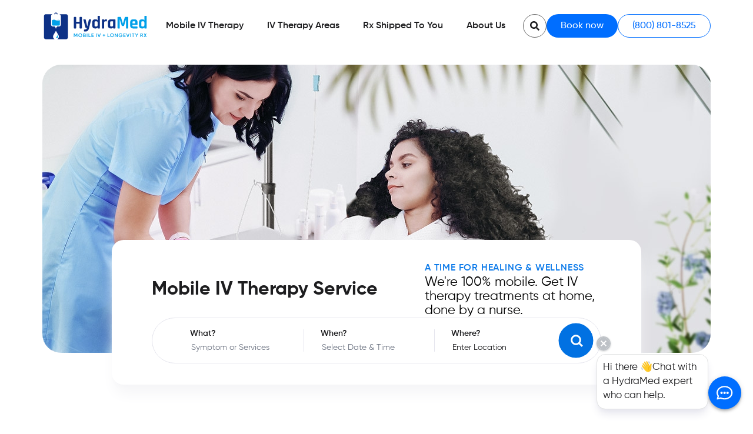

--- FILE ---
content_type: text/html; charset=utf-8
request_url: https://hydramed.com/
body_size: 43929
content:
<!DOCTYPE html><html lang="en-US"><head><meta property="og:url" content="/"/><meta property="og:type" content="website"/><meta property="og:locale" content="en_US"/><meta property="og:site_name" content="HydraMed"/><meta name="google-site-verification" content="0Bk4g4yZ3BDuyR_sDnNeX-xRRQtqKlzELwHkvZ0Vyco"/><link rel="shortcut icon" href="/favicon.ico"/><meta charSet="utf-8"/><meta name="viewport" content="initial-scale=1.0, width=device-width"/><link rel="canonical" href="https://hydramed.com/"/><link rel="alternate" href="https://hydramed.com/" hrefLang="en-us"/><script type="application/ld+json">{"@context":"https://schema.org","@type":"LocalBusiness","@id":"https://hydramed.com","name":"Mobile IV Therapy and Healthcare From Home | HydraMed","url":"https://hydramed.com","telephone":"800-801-8525","priceRange":"$25-$5000","image":["https://hydramed.com/_next/image?url=https%3A%2F%2Fa.storyblok.com%2Ff%2F178208%2F1158x490%2Fe8547f2596%2Fhydramed-mobile-iv-therapy-d3.jpg&amp;w=1920&amp;q=100"],"address":{"@type":"PostalAddress","addressCountry":"US"},"makesOffer":[{"priceSpecification":{"@type":"UnitPriceSpecification","priceCurrency":"USD","price":"25-5000"},"itemOffered":{"name":"Mobile IV therapy","description":"HydraMed is a healthcare company providing mobile IV therapy near me and in-home medical-grade treatments for immunity, longevity, hormones, &amp; more—prescribed online and shipped directly to your door. Get started today.","@type":"Service"},"@type":"Offer"}],"openingHoursSpecification":[{"opens":"00:00","closes":"23:59","dayOfWeek":["Sunday","Monday","Tuesday","Wednesday","Thursday","Friday","Saturday"],"@type":"OpeningHoursSpecification"}]}</script><script type="application/ld+json">{"@context":"https://schema.org","@type":"Brand","aggregateRating":{"@type":"AggregateRating","ratingCount":"8263","ratingValue":"5"},"@id":"https://hydramed.com"}</script><script type="application/ld+json">{"@context":"https://schema.org","@type":"Organization","logo":"https://hydramed.com/_next/static/media/hydramed-logo.5d9fda86.svg","url":"https://hydramed.com"}</script><script type="application/ld+json">{"@context":"https://schema.org","@type":"BreadcrumbList","itemListElement":[{"@type":"ListItem","position":1,"item":{"@id":"https://hydramed.com","name":"HydraMed"}},{"@type":"ListItem","position":2,"item":{"@id":"https://hydramed.com/iv-therapy","name":"Our Most Popular IV Therapy"}},{"@type":"ListItem","position":3,"item":{"@id":"https://hydramed.com/iv-therapy?type=immunity-boosters","name":"Immunity &amp; Rescue IV Therapy"}},{"@type":"ListItem","position":4,"item":{"@id":"https://hydramed.com/iv-therapy?type=wellness-dna-repair","name":"Wellness &amp; DNA Repair IV Therapy"}}]}</script><script type="application/ld+json">{"@context":"https://schema.org","@type":"MedicalOrganization","@id":"https://hydramed.com","name":"HydraMed","url":"https://hydramed.com","contactPoint":[{"@type":"ContactPoint","telephone":"800-801-8525","contactType":"Medical Support","areaServed":["US","USA","CO","FL","WY","TN","Colorado","Florida","Tennessee","Tennessee","Denver","Boulder","Springs","Fort Collins","Miami","Tampa Area","Orlando Area","Palm Beach Cty","Fort Lauderdale","Fort Myers","Nashville","Cheyenne"],"availableLanguage":["English"]}]}</script><script type="application/ld+json">{"@context":"https://schema.org","@type":"Organization","name":"HydraMed","url":"https://hydramed.com","sameAs":["https://www.instagram.com/hydramediv/","https://www.facebook.com/HydraMedIV/","https://www.linkedin.com/company/hydramediv/mycompany/","https://twitter.com/HydraMedIV","https://m.yelp.com/biz/hydramed-in-home-and-mobile-iv-therapy-tampa-2","https://m.yelp.com/biz/hydramed-in-home-and-mobile-iv-therapy-fort-lauderdale","https://m.yelp.com/biz/hydramed-in-home-and-mobile-iv-therapy-denver-3","https://m.yelp.com/biz/hydramed-in-home-and-mobile-iv-therapy-boulder-2","https://m.yelp.com/biz/hydramed-in-home-and-mobile-iv-therapy-orlando","https://m.yelp.com/biz/hydramed-in-home-and-mobile-iv-therapy-colorado-springs-2","https://m.yelp.com/biz/hydramed-in-home-and-mobile-iv-therapy-fort-collins-3","https://m.yelp.com/biz/hydramed-mobile-iv-therapy-nashville-nashville","https://m.yelp.com/biz/hydramed-in-home-and-mobile-iv-therapy-cheyenne-2","https://goo.gl/maps/sn7YvBY2xW42x5TM7","https://goo.gl/maps/jRVqBP19XrJYxBEP6","https://goo.gl/maps/hF2mLdm9s4RNvy9d8","https://goo.gl/maps/QLm6UT8HupwTbPRT8","https://goo.gl/maps/eRuzgvLAmksP8pGS6","https://goo.gl/maps/CCdJRpy7i5BYLr317","https://goo.gl/maps/BsRjn2nm7brtTbE8A","https://goo.gl/maps/c9WkkdF5S2Wy5RZa9","https://goo.gl/maps/UkP3hAfWNiw3Mdm5A","https://goo.gl/maps/wtpYpBmjcfX4L8gb6","https://goo.gl/maps/qurQb6tfbZMPxMnd8"]}</script><title>Boost Health at Home: Mobile IV Therapy by HydraMed</title><meta name="robots" content="index,follow"/><meta name="description" content="Get mobile IV therapy for health &amp; vitality at home with HydraMed. Personalized treatments also shipped to your door!"/><meta property="og:title" content="Boost Health at Home: Mobile IV Therapy by HydraMed"/><meta property="og:description" content="Get mobile IV therapy for health &amp; vitality at home with HydraMed. Personalized treatments also shipped to your door!"/><meta property="og:image" content="https://a.storyblok.com/f/178208/1158x490/e8547f2596/hydramed-mobile-iv-therapy-d3.jpg"/><meta property="og:image:alt" content="Boost Health at Home: Mobile IV Therapy by HydraMed"/><meta property="og:image:width" content="1200"/><meta property="og:image:height" content="630"/><link rel="preload" as="image" imageSrcSet="/_next/image?url=https%3A%2F%2Fa.storyblok.com%2Ff%2F178208%2F1158x490%2Fe8547f2596%2Fhydramed-mobile-iv-therapy-d3.jpg&amp;w=640&amp;q=100 640w, /_next/image?url=https%3A%2F%2Fa.storyblok.com%2Ff%2F178208%2F1158x490%2Fe8547f2596%2Fhydramed-mobile-iv-therapy-d3.jpg&amp;w=750&amp;q=100 750w, /_next/image?url=https%3A%2F%2Fa.storyblok.com%2Ff%2F178208%2F1158x490%2Fe8547f2596%2Fhydramed-mobile-iv-therapy-d3.jpg&amp;w=828&amp;q=100 828w, /_next/image?url=https%3A%2F%2Fa.storyblok.com%2Ff%2F178208%2F1158x490%2Fe8547f2596%2Fhydramed-mobile-iv-therapy-d3.jpg&amp;w=1080&amp;q=100 1080w, /_next/image?url=https%3A%2F%2Fa.storyblok.com%2Ff%2F178208%2F1158x490%2Fe8547f2596%2Fhydramed-mobile-iv-therapy-d3.jpg&amp;w=1200&amp;q=100 1200w, /_next/image?url=https%3A%2F%2Fa.storyblok.com%2Ff%2F178208%2F1158x490%2Fe8547f2596%2Fhydramed-mobile-iv-therapy-d3.jpg&amp;w=1920&amp;q=100 1920w, /_next/image?url=https%3A%2F%2Fa.storyblok.com%2Ff%2F178208%2F1158x490%2Fe8547f2596%2Fhydramed-mobile-iv-therapy-d3.jpg&amp;w=2048&amp;q=100 2048w, /_next/image?url=https%3A%2F%2Fa.storyblok.com%2Ff%2F178208%2F1158x490%2Fe8547f2596%2Fhydramed-mobile-iv-therapy-d3.jpg&amp;w=3840&amp;q=100 3840w" imageSizes="100vw"/><link rel="preload" as="image" imageSrcSet="/_next/image?url=https%3A%2F%2Fa.storyblok.com%2Ff%2F178208%2F1158x490%2Ffe625844ab%2Fhydramed-mobile-iv-therapy-m3.jpg&amp;w=640&amp;q=100 640w, /_next/image?url=https%3A%2F%2Fa.storyblok.com%2Ff%2F178208%2F1158x490%2Ffe625844ab%2Fhydramed-mobile-iv-therapy-m3.jpg&amp;w=750&amp;q=100 750w, /_next/image?url=https%3A%2F%2Fa.storyblok.com%2Ff%2F178208%2F1158x490%2Ffe625844ab%2Fhydramed-mobile-iv-therapy-m3.jpg&amp;w=828&amp;q=100 828w, /_next/image?url=https%3A%2F%2Fa.storyblok.com%2Ff%2F178208%2F1158x490%2Ffe625844ab%2Fhydramed-mobile-iv-therapy-m3.jpg&amp;w=1080&amp;q=100 1080w, /_next/image?url=https%3A%2F%2Fa.storyblok.com%2Ff%2F178208%2F1158x490%2Ffe625844ab%2Fhydramed-mobile-iv-therapy-m3.jpg&amp;w=1200&amp;q=100 1200w, /_next/image?url=https%3A%2F%2Fa.storyblok.com%2Ff%2F178208%2F1158x490%2Ffe625844ab%2Fhydramed-mobile-iv-therapy-m3.jpg&amp;w=1920&amp;q=100 1920w, /_next/image?url=https%3A%2F%2Fa.storyblok.com%2Ff%2F178208%2F1158x490%2Ffe625844ab%2Fhydramed-mobile-iv-therapy-m3.jpg&amp;w=2048&amp;q=100 2048w, /_next/image?url=https%3A%2F%2Fa.storyblok.com%2Ff%2F178208%2F1158x490%2Ffe625844ab%2Fhydramed-mobile-iv-therapy-m3.jpg&amp;w=3840&amp;q=100 3840w" imageSizes="100vw"/><meta name="next-head-count" content="27"/><script id="google-tag-manager" data-nscript="beforeInteractive">
          (function(w,d,s,l,i){w[l]=w[l]||[];w[l].push({'gtm.start':
          new Date().getTime(),event:'gtm.js'});var f=d.getElementsByTagName(s)[0],
          j=d.createElement(s),dl=l!='dataLayer'?'&l='+l:'';j.async=true;j.src=
          'https://www.googletagmanager.com/gtm.js?id='+i+dl;f.parentNode.insertBefore(j,f);
          })(window,document,'script','dataLayer','GTM-TSBK882');
        </script><script id="fb-pixel" data-nscript="beforeInteractive">
          !function(f,b,e,v,n,t,s){
            if(f.fbq)return;n=f.fbq=function(){n.callMethod?
            n.callMethod.apply(n,arguments):n.queue.push(arguments)};
            if(!f._fbq)f._fbq=n;n.push=n;n.loaded=!0;n.version='2.0';
            n.queue=[];t=b.createElement(e);t.async=!0;
            t.src=v;s=b.getElementsByTagName(e)[0];
            s.parentNode.insertBefore(t,s)
          }(window, document,'script', 'https://connect.facebook.net/en_US/fbevents.js');
          fbq('init', '754226956900393');
          fbq('track', 'PageView');
          fbq('track', 'Lead');
        </script><script id="microsoft-analytics" data-nscript="beforeInteractive">
          (function(w,d,t,r,u)
          {
            var f,n,i;
            w[u]=w[u]||[],f=function()
            {
              var o={ti:"343051013", enableAutoSpaTracking: true};
              o.q=w[u],w[u]=new UET(o),w[u].push("pageLoad")
            },
            n=d.createElement(t),n.src=r,n.async=1,n.onload=n.onreadystatechange=function()
            {
              var s=this.readyState;
              s&&s!=="loaded"&&s!=="complete"||(f(),n.onload=n.onreadystatechange=null)
            },
            i=d.getElementsByTagName(t)[0],i.parentNode.insertBefore(n,i)
          })
          (window,document,"script","//bat.bing.com/bat.js","uetq");
        </script><link rel="preload" href="/_next/static/css/04b0cba1ba1f2e7b.css" as="style"/><link rel="stylesheet" href="/_next/static/css/04b0cba1ba1f2e7b.css" data-n-g=""/><noscript data-n-css=""></noscript><script defer="" nomodule="" src="/_next/static/chunks/polyfills-c67a75d1b6f99dc8.js"></script><script src="/_next/static/chunks/webpack-b28a920497b4fe36.js" defer=""></script><script src="/_next/static/chunks/framework-34314af6d943c367.js" defer=""></script><script src="/_next/static/chunks/main-ecb99cd9a28df2ae.js" defer=""></script><script src="/_next/static/chunks/pages/_app-bd28feb392a25eb5.js" defer=""></script><script src="/_next/static/chunks/pages/index-bad6a3e8170d228e.js" defer=""></script><script src="/_next/static/GO9H81zoPZb76AWvrO6Oq/_buildManifest.js" defer=""></script><script src="/_next/static/GO9H81zoPZb76AWvrO6Oq/_ssgManifest.js" defer=""></script></head><body><div id="__next"><div id="custom_fc_button" class="customFcButton invisible "><div class="relative fc_wrapper"><span class="close "><svg viewBox="0 0 24 24" fill="none" xmlns="http://www.w3.org/2000/svg"><path d="M12 2C6.47 2 2 6.47 2 12C2 17.53 6.47 22 12 22C17.53 22 22 17.53 22 12C22 6.47 17.53 2 12 2ZM17 15.59L15.59 17L12 13.41L8.41 17L7 15.59L10.59 12L7 8.41L8.41 7L12 10.59L15.59 7L17 8.41L13.41 12L17 15.59Z" fill="#BDC1C6"></path><path d="M12 22C6.47715 22 2 17.5228 2 12H-2C-2 19.732 4.26801 26 12 26V22ZM22 12C22 17.5228 17.5228 22 12 22V26C19.732 26 26 19.732 26 12H22ZM12 2C17.5228 2 22 6.47715 22 12H26C26 4.26801 19.732 -2 12 -2V2ZM12 -2C4.26801 -2 -2 4.26801 -2 12H2C2 6.47715 6.47715 2 12 2V-2Z" fill="#BDC1C6"></path></svg></span><div class="chatWidgetContainer" id="open_fc_widget"><div class="chatText shadow-lg duration-300 ease-out hover:shadow-xl  shadow-neutral-100 ">Hi there 👋Chat with a HydraMed expert who can help.</div><button class="chatIcon bg-primary-600 w-14 h-14 flex justify-center items-center"><div class="relative w-7 h-6"><span style="box-sizing:border-box;display:block;overflow:hidden;width:initial;height:initial;background:none;opacity:1;border:0;margin:0;padding:0;position:absolute;top:0;left:0;bottom:0;right:0"><img alt="Chat with us" src="[data-uri]" decoding="async" data-nimg="fill" style="position:absolute;top:0;left:0;bottom:0;right:0;box-sizing:border-box;padding:0;border:none;margin:auto;display:block;width:0;height:0;min-width:100%;max-width:100%;min-height:100%;max-height:100%"/><noscript><img alt="Chat with us" sizes="100vw" srcSet="/_next/static/media/chat-bubble-big-white.aa261878.svg 640w, /_next/static/media/chat-bubble-big-white.aa261878.svg 750w, /_next/static/media/chat-bubble-big-white.aa261878.svg 828w, /_next/static/media/chat-bubble-big-white.aa261878.svg 1080w, /_next/static/media/chat-bubble-big-white.aa261878.svg 1200w, /_next/static/media/chat-bubble-big-white.aa261878.svg 1920w, /_next/static/media/chat-bubble-big-white.aa261878.svg 2048w, /_next/static/media/chat-bubble-big-white.aa261878.svg 3840w" src="/_next/static/media/chat-bubble-big-white.aa261878.svg" decoding="async" data-nimg="fill" style="position:absolute;top:0;left:0;bottom:0;right:0;box-sizing:border-box;padding:0;border:none;margin:auto;display:block;width:0;height:0;min-width:100%;max-width:100%;min-height:100%;max-height:100%" loading="lazy"/></noscript></span></div></button></div></div></div><div class=""><div class="flex flex-col items-center h-screen invisible opacity-0"><div class="fixed left-1/2 top-0 w-full z-[9999] transition-all ease-in  -translate-x-1/2  bg-white select-none bg-opacity-100"><header class="py-1 desktop:py-0 "><div class="max-w-full tablet:max-w-[720px] laptop:max-w-[960px] desktop:max-w-[1160px] mx-auto px-3  "><div class="flex items-center justify-between gap-7 "><div class="flex items-center desktop:hidden flex-shrink-0"><button class="relative p-2 flex items-center justify-center w-10 h-10"><span style="box-sizing:border-box;display:inline-block;overflow:hidden;width:initial;height:initial;background:none;opacity:1;border:0;margin:0;padding:0;position:relative;max-width:100%"><span style="box-sizing:border-box;display:block;width:initial;height:initial;background:none;opacity:1;border:0;margin:0;padding:0;max-width:100%"><img style="display:block;max-width:100%;width:initial;height:initial;background:none;opacity:1;border:0;margin:0;padding:0" alt="" aria-hidden="true" src="data:image/svg+xml,%3csvg%20xmlns=%27http://www.w3.org/2000/svg%27%20version=%271.1%27%20width=%2724%27%20height=%2723%27/%3e"/></span><img alt="" src="[data-uri]" decoding="async" data-nimg="intrinsic" style="position:absolute;top:0;left:0;bottom:0;right:0;box-sizing:border-box;padding:0;border:none;margin:auto;display:block;width:0;height:0;min-width:100%;max-width:100%;min-height:100%;max-height:100%"/><noscript><img alt="" srcSet="/_next/static/media/bars-rounded.af686e40.svg 1x, /_next/static/media/bars-rounded.af686e40.svg 2x" src="/_next/static/media/bars-rounded.af686e40.svg" decoding="async" data-nimg="intrinsic" style="position:absolute;top:0;left:0;bottom:0;right:0;box-sizing:border-box;padding:0;border:none;margin:auto;display:block;width:0;height:0;min-width:100%;max-width:100%;min-height:100%;max-height:100%" loading="lazy"/></noscript></span></button></div><a class="inline-block w-auto" href="/"><div class="relative w-[150px] h-[50px] laptop:w-[200px] -ml-0.5 laptop:-ml-2.5 laptop:h-[56px] "><span style="box-sizing:border-box;display:block;overflow:hidden;width:initial;height:initial;background:none;opacity:1;border:0;margin:0;padding:0;position:absolute;top:0;left:0;bottom:0;right:0"><img alt="" src="[data-uri]" decoding="async" data-nimg="fill" style="position:absolute;top:0;left:0;bottom:0;right:0;box-sizing:border-box;padding:0;border:none;margin:auto;display:block;width:0;height:0;min-width:100%;max-width:100%;min-height:100%;max-height:100%"/><noscript><img alt="" sizes="100vw" srcSet="/_next/static/media/HydraMed-IV-Therapy-Longevity-RX.a3a13cd7.svg 640w, /_next/static/media/HydraMed-IV-Therapy-Longevity-RX.a3a13cd7.svg 750w, /_next/static/media/HydraMed-IV-Therapy-Longevity-RX.a3a13cd7.svg 828w, /_next/static/media/HydraMed-IV-Therapy-Longevity-RX.a3a13cd7.svg 1080w, /_next/static/media/HydraMed-IV-Therapy-Longevity-RX.a3a13cd7.svg 1200w, /_next/static/media/HydraMed-IV-Therapy-Longevity-RX.a3a13cd7.svg 1920w, /_next/static/media/HydraMed-IV-Therapy-Longevity-RX.a3a13cd7.svg 2048w, /_next/static/media/HydraMed-IV-Therapy-Longevity-RX.a3a13cd7.svg 3840w" src="/_next/static/media/HydraMed-IV-Therapy-Longevity-RX.a3a13cd7.svg" decoding="async" data-nimg="fill" style="position:absolute;top:0;left:0;bottom:0;right:0;box-sizing:border-box;padding:0;border:none;margin:auto;display:block;width:0;height:0;min-width:100%;max-width:100%;min-height:100%;max-height:100%" loading="lazy"/></noscript></span></div></a><ul class="hidden gap-0 list-none  desktop:flex whitespace-nowrap mr-auto hide-on-marketing-page"><li class="relative hover:text-primary-600 text-body-md text-neutral-900 font-semibold dropdown "><div class="inline-flex items-center justify-between w-full gap-2 px-5 py-8 "><div class="">Mobile IV Therapy</div></div><div class="absolute dropdown-menu mega-menu w-[670px] laptop:w-[720px] desktop:w-[780px] max-w-[calc(100vw-32px)] top-full left-1/2 megamenu-shadow rounded-4xl "><div class="absolute w-[20px] h-[20px] rounded-[4px] left-1/2 -translate-x-1/2 top-0 -translate-y-1/2 -rotate-[135deg] border-b border-r border-[#E1E3E4] bg-white"></div><div class="bg-white rounded-4xl border border-[#E1E3E4] overflow-hidden"><div class="whitespace-normal p-8 grid gap-10 max-h-[calc(100vh-140px)] overflow-y-auto desktop:max-h-none desktop:overflow-visible overscroll-contain mega-scroll"><div><div class="mb-4 text-neutral-900 font-semibold uppercase text-body-sm"><a href="/iv-therapy">View all Mobile IV therapy infusions</a></div><div class="laptop:grid laptop:gap-x-6 laptop:gap-y-5 laptop:grid-cols-2 desktop:block desktop:columns-4 desktop:gap-x-6 "><div class="flex gap-4 menu-group desktop:break-inside-avoid desktop:mb-5 row-span-3"><div class="flex-shrink-0 w-[24px] h-[34px] relative"><span style="box-sizing:border-box;display:block;overflow:hidden;width:initial;height:initial;background:none;opacity:1;border:0;margin:0;padding:0;position:absolute;top:0;left:0;bottom:0;right:0"><img alt="Most Popular IVs" src="[data-uri]" decoding="async" data-nimg="fill" style="position:absolute;top:0;left:0;bottom:0;right:0;box-sizing:border-box;padding:0;border:none;margin:auto;display:block;width:0;height:0;min-width:100%;max-width:100%;min-height:100%;max-height:100%"/><noscript><img alt="Most Popular IVs" sizes="100vw" srcSet="https://a.storyblok.com/f/178208/x/4f5c161231/most-popular.svg 640w, https://a.storyblok.com/f/178208/x/4f5c161231/most-popular.svg 750w, https://a.storyblok.com/f/178208/x/4f5c161231/most-popular.svg 828w, https://a.storyblok.com/f/178208/x/4f5c161231/most-popular.svg 1080w, https://a.storyblok.com/f/178208/x/4f5c161231/most-popular.svg 1200w, https://a.storyblok.com/f/178208/x/4f5c161231/most-popular.svg 1920w, https://a.storyblok.com/f/178208/x/4f5c161231/most-popular.svg 2048w, https://a.storyblok.com/f/178208/x/4f5c161231/most-popular.svg 3840w" src="https://a.storyblok.com/f/178208/x/4f5c161231/most-popular.svg" decoding="async" data-nimg="fill" style="position:absolute;top:0;left:0;bottom:0;right:0;box-sizing:border-box;padding:0;border:none;margin:auto;display:block;width:0;height:0;min-width:100%;max-width:100%;min-height:100%;max-height:100%" loading="lazy"/></noscript></span></div><div><div class="text-body-xl mb-1 font-semibold text-neutral-900"><a href="/iv-therapy">Most Popular IVs</a></div><ul class="grid gap-2"><li class="font-semibold text-body-lg text-neutral-300 hover:text-primary-600 leading-[1.125]"><a href="/iv-therapy/original-myers-cocktail">Original Myers&#x27; Cocktail</a></li><li class="font-semibold text-body-lg text-neutral-300 hover:text-primary-600 leading-[1.125]"><a href="/iv-therapy/myers-cocktail-max">Myers&#x27; Cocktail Max</a></li><li class="font-semibold text-body-lg text-neutral-300 hover:text-primary-600 leading-[1.125]"><a href="/iv-therapy/hangover-rescue">Hangover Rescue</a></li><li class="font-semibold text-body-lg text-neutral-300 hover:text-primary-600 leading-[1.125]"><a href="/iv-therapy/hydramed-max">HydraMed Max</a></li><li class="font-semibold text-body-lg text-neutral-300 hover:text-primary-600 leading-[1.125]"><a href="/iv-therapy/energy-boost">Energy Boost</a></li><li class="font-semibold text-body-lg text-neutral-300 hover:text-primary-600 leading-[1.125]"><a href="/iv-therapy/energy-boost-max">Energy Boost Max</a></li><li class="font-semibold text-body-lg text-neutral-300 hover:text-primary-600 leading-[1.125]"><a href="/iv-therapy/cold-flu-rescue">Cold &amp; Flu Rescue</a></li><li class="font-semibold text-body-lg text-neutral-300 hover:text-primary-600 leading-[1.125]"><a href="/iv-therapy/immunity-boost">Immunity Boost</a></li><li class="font-semibold"><a class="flex items-center gap-1 text-neutral-900 hover:text-primary-600" href="/iv-therapy">See all IVs <svg stroke="currentColor" fill="currentColor" stroke-width="0" version="1.1" viewBox="0 0 16 16" height="1em" width="1em" xmlns="http://www.w3.org/2000/svg"><path d="M9.707 13.707l5-5c0.391-0.39 0.391-1.024 0-1.414l-5-5c-0.391-0.391-1.024-0.391-1.414 0s-0.391 1.024 0 1.414l3.293 3.293h-9.586c-0.552 0-1 0.448-1 1s0.448 1 1 1h9.586l-3.293 3.293c-0.195 0.195-0.293 0.451-0.293 0.707s0.098 0.512 0.293 0.707c0.391 0.391 1.024 0.391 1.414 0z"></path></svg></a></li></ul></div></div><div class="flex gap-4 menu-group desktop:break-inside-avoid desktop:mb-5 "><div class="flex-shrink-0 w-[24px] h-[34px] relative"><span style="box-sizing:border-box;display:block;overflow:hidden;width:initial;height:initial;background:none;opacity:1;border:0;margin:0;padding:0;position:absolute;top:0;left:0;bottom:0;right:0"><img alt="Immunity &amp; Rescue IVs" src="[data-uri]" decoding="async" data-nimg="fill" style="position:absolute;top:0;left:0;bottom:0;right:0;box-sizing:border-box;padding:0;border:none;margin:auto;display:block;width:0;height:0;min-width:100%;max-width:100%;min-height:100%;max-height:100%"/><noscript><img alt="Immunity &amp; Rescue IVs" sizes="100vw" srcSet="https://a.storyblok.com/f/178208/x/21cbcc7e83/immunity-boosters.svg 640w, https://a.storyblok.com/f/178208/x/21cbcc7e83/immunity-boosters.svg 750w, https://a.storyblok.com/f/178208/x/21cbcc7e83/immunity-boosters.svg 828w, https://a.storyblok.com/f/178208/x/21cbcc7e83/immunity-boosters.svg 1080w, https://a.storyblok.com/f/178208/x/21cbcc7e83/immunity-boosters.svg 1200w, https://a.storyblok.com/f/178208/x/21cbcc7e83/immunity-boosters.svg 1920w, https://a.storyblok.com/f/178208/x/21cbcc7e83/immunity-boosters.svg 2048w, https://a.storyblok.com/f/178208/x/21cbcc7e83/immunity-boosters.svg 3840w" src="https://a.storyblok.com/f/178208/x/21cbcc7e83/immunity-boosters.svg" decoding="async" data-nimg="fill" style="position:absolute;top:0;left:0;bottom:0;right:0;box-sizing:border-box;padding:0;border:none;margin:auto;display:block;width:0;height:0;min-width:100%;max-width:100%;min-height:100%;max-height:100%" loading="lazy"/></noscript></span></div><div><div class="text-body-xl mb-1 font-semibold text-neutral-900"><a href="https://hydramed.com/iv-therapy">Immunity &amp; Rescue IVs</a></div><ul class="grid gap-2"><li class="font-semibold text-body-lg text-neutral-300 hover:text-primary-600 leading-[1.125]"><a href="/iv-therapy/migraine">Migraine Rescue</a></li><li class="font-semibold text-body-lg text-neutral-300 hover:text-primary-600 leading-[1.125]"><a href="/iv-therapy/nausea-rescue">Nausea Rescue</a></li><li class="font-semibold text-body-lg text-neutral-300 hover:text-primary-600 leading-[1.125]"><a href="/iv-therapy/food-poisoning">Food Poisoning </a></li><li class="font-semibold text-body-lg text-neutral-300 hover:text-primary-600 leading-[1.125]"><a href="/iv-therapy/cold-flu-rescue">Cold &amp; Flu Rescue</a></li><li class="font-semibold text-body-lg text-neutral-300 hover:text-primary-600 leading-[1.125]"><a href="/iv-therapy/cold-flu-rescue-max">Cold &amp; Flu Rescue Max</a></li><li class="font-semibold text-body-lg text-neutral-300 hover:text-primary-600 leading-[1.125]"><a href="/iv-therapy/immunity-boost">Immunity Boost</a></li><li class="font-semibold text-body-lg text-neutral-300 hover:text-primary-600 leading-[1.125]"><a href="/iv-therapy/immunity-boost-max">Immunity Boost Max</a></li><li class="font-semibold"><a class="flex items-center gap-1 text-neutral-900 hover:text-primary-600" href="https://hydramed.com/iv-therapy">See all IVs <svg stroke="currentColor" fill="currentColor" stroke-width="0" version="1.1" viewBox="0 0 16 16" height="1em" width="1em" xmlns="http://www.w3.org/2000/svg"><path d="M9.707 13.707l5-5c0.391-0.39 0.391-1.024 0-1.414l-5-5c-0.391-0.391-1.024-0.391-1.414 0s-0.391 1.024 0 1.414l3.293 3.293h-9.586c-0.552 0-1 0.448-1 1s0.448 1 1 1h9.586l-3.293 3.293c-0.195 0.195-0.293 0.451-0.293 0.707s0.098 0.512 0.293 0.707c0.391 0.391 1.024 0.391 1.414 0z"></path></svg></a></li></ul></div></div><div class="flex gap-4 menu-group desktop:break-inside-avoid desktop:mb-5 "><div class="flex-shrink-0 w-[24px] h-[34px] relative"><span style="box-sizing:border-box;display:block;overflow:hidden;width:initial;height:initial;background:none;opacity:1;border:0;margin:0;padding:0;position:absolute;top:0;left:0;bottom:0;right:0"><img alt="Wellness &amp; DNA Repair IVs" src="[data-uri]" decoding="async" data-nimg="fill" style="position:absolute;top:0;left:0;bottom:0;right:0;box-sizing:border-box;padding:0;border:none;margin:auto;display:block;width:0;height:0;min-width:100%;max-width:100%;min-height:100%;max-height:100%"/><noscript><img alt="Wellness &amp; DNA Repair IVs" sizes="100vw" srcSet="https://a.storyblok.com/f/178208/x/b555720d54/wellness-dna-repair.svg 640w, https://a.storyblok.com/f/178208/x/b555720d54/wellness-dna-repair.svg 750w, https://a.storyblok.com/f/178208/x/b555720d54/wellness-dna-repair.svg 828w, https://a.storyblok.com/f/178208/x/b555720d54/wellness-dna-repair.svg 1080w, https://a.storyblok.com/f/178208/x/b555720d54/wellness-dna-repair.svg 1200w, https://a.storyblok.com/f/178208/x/b555720d54/wellness-dna-repair.svg 1920w, https://a.storyblok.com/f/178208/x/b555720d54/wellness-dna-repair.svg 2048w, https://a.storyblok.com/f/178208/x/b555720d54/wellness-dna-repair.svg 3840w" src="https://a.storyblok.com/f/178208/x/b555720d54/wellness-dna-repair.svg" decoding="async" data-nimg="fill" style="position:absolute;top:0;left:0;bottom:0;right:0;box-sizing:border-box;padding:0;border:none;margin:auto;display:block;width:0;height:0;min-width:100%;max-width:100%;min-height:100%;max-height:100%" loading="lazy"/></noscript></span></div><div><div class="text-body-xl mb-1 font-semibold text-neutral-900"><a href="https://hydramed.com/iv-therapy">Wellness &amp; DNA Repair IVs</a></div><ul class="grid gap-2"><li class="font-semibold text-body-lg text-neutral-300 hover:text-primary-600 leading-[1.125]"><a href="/iv-therapy/nad">NAD+</a></li><li class="font-semibold text-body-lg text-neutral-300 hover:text-primary-600 leading-[1.125]"><a href="/iv-therapy/beauty-glow">Beauty Glow</a></li><li class="font-semibold text-body-lg text-neutral-300 hover:text-primary-600 leading-[1.125]"><a href="/iv-therapy/high-dose-vitamin-c">High Dose Vitamin C</a></li><li class="font-semibold text-body-lg text-neutral-300 hover:text-primary-600 leading-[1.125]"><a href="/iv-therapy/weight-loss">Weight Loss</a></li><li class="font-semibold"><a class="flex items-center gap-1 text-neutral-900 hover:text-primary-600" href="https://hydramed.com/iv-therapy">See all IVs <svg stroke="currentColor" fill="currentColor" stroke-width="0" version="1.1" viewBox="0 0 16 16" height="1em" width="1em" xmlns="http://www.w3.org/2000/svg"><path d="M9.707 13.707l5-5c0.391-0.39 0.391-1.024 0-1.414l-5-5c-0.391-0.391-1.024-0.391-1.414 0s-0.391 1.024 0 1.414l3.293 3.293h-9.586c-0.552 0-1 0.448-1 1s0.448 1 1 1h9.586l-3.293 3.293c-0.195 0.195-0.293 0.451-0.293 0.707s0.098 0.512 0.293 0.707c0.391 0.391 1.024 0.391 1.414 0z"></path></svg></a></li></ul></div></div></div></div></div></div></div></li><li class="relative hover:text-primary-600 text-body-md text-neutral-900 font-semibold dropdown "><div class="inline-flex items-center justify-between w-full gap-2 px-5 py-8 "><div class="">IV Therapy Areas</div></div><div class="absolute dropdown-menu mega-menu w-[670px] laptop:w-[720px] desktop:w-[780px] max-w-[calc(100vw-32px)] top-full left-1/2 megamenu-shadow rounded-4xl "><div class="absolute w-[20px] h-[20px] rounded-[4px] left-1/2 -translate-x-1/2 top-0 -translate-y-1/2 -rotate-[135deg] border-b border-r border-[#E1E3E4] bg-white"></div><div class="bg-white rounded-4xl border border-[#E1E3E4] overflow-hidden"><div class="whitespace-normal p-8 grid gap-10 max-h-[calc(100vh-140px)] overflow-y-auto desktop:max-h-none desktop:overflow-visible overscroll-contain mega-scroll"><div><div class="mb-4 text-neutral-900 font-semibold uppercase text-body-sm"><a href="/areas-served">IV Therapy Areas We Come To</a></div><div class="laptop:grid laptop:gap-x-6 laptop:gap-y-5 laptop:grid-cols-2 desktop:block desktop:columns-4 desktop:gap-x-6 laptop:grid-cols-3 laptop:gap-x-16"><div class="flex gap-4 menu-group desktop:break-inside-avoid desktop:mb-5 row-span-3"><div><div class="text-body-xl mb-1 font-semibold text-neutral-900"><a href="/areas-served/colorado">Colorado</a></div><ul class="grid gap-2"><li class="font-semibold text-body-lg text-neutral-300 hover:text-primary-600 leading-[1.125]"><a href="/areas-served/colorado/denver">Denver</a></li><li class="font-semibold text-body-lg text-neutral-300 hover:text-primary-600 leading-[1.125]"><a href="/areas-served/colorado/boulder">Boulder</a></li><li class="font-semibold text-body-lg text-neutral-300 hover:text-primary-600 leading-[1.125]"><a href="/areas-served/colorado/colorado-springs">Colorado Springs</a></li><li class="font-semibold text-body-lg text-neutral-300 hover:text-primary-600 leading-[1.125]"><a href="/areas-served/colorado/fort-collins">Fort Collins</a></li><li class="font-semibold text-body-lg text-neutral-300 hover:text-primary-600 leading-[1.125]"><a href="/areas-served/colorado/aspen">Aspen</a></li><li class="font-semibold text-body-lg text-neutral-300 hover:text-primary-600 leading-[1.125]"><a href="/areas-served/colorado/breckenridge">Breckenridge</a></li><li class="font-semibold text-body-lg text-neutral-300 hover:text-primary-600 leading-[1.125]"><a href="/areas-served/colorado/grand-junction">Grand Junction</a></li><li class="font-semibold text-body-lg text-neutral-300 hover:text-primary-600 leading-[1.125]"><a href="/areas-served/colorado/steamboat-springs">Steamboat Springs</a></li></ul></div></div><div class="flex gap-4 menu-group desktop:break-inside-avoid desktop:mb-5 row-span-3"><div><div class="text-body-xl mb-1 font-semibold text-neutral-900"><a href="/areas-served/florida">Florida</a></div><ul class="grid gap-2"><li class="font-semibold text-body-lg text-neutral-300 hover:text-primary-600 leading-[1.125]"><a href="/areas-served/florida/miami">Miami</a></li><li class="font-semibold text-body-lg text-neutral-300 hover:text-primary-600 leading-[1.125]"><a href="/areas-served/florida/tampa">Tampa</a></li><li class="font-semibold text-body-lg text-neutral-300 hover:text-primary-600 leading-[1.125]"><a href="/areas-served/florida/orlando">Orlando</a></li><li class="font-semibold text-body-lg text-neutral-300 hover:text-primary-600 leading-[1.125]"><a href="/areas-served/florida/fort-lauderdale-broward">Fort Lauderdale</a></li><li class="font-semibold text-body-lg text-neutral-300 hover:text-primary-600 leading-[1.125]"><a href="/areas-served/florida/palm-beach-county">Palm Beach County</a></li><li class="font-semibold text-body-lg text-neutral-300 hover:text-primary-600 leading-[1.125]"><a href="/areas-served/florida/fort-myers">Fort Myers</a></li><li class="font-semibold text-body-lg text-neutral-300 hover:text-primary-600 leading-[1.125]"><a href="/areas-served/florida/naples">Naples</a></li><li class="font-semibold text-body-lg text-neutral-300 hover:text-primary-600 leading-[1.125]"><a href="/areas-served/florida/jacksonville">Jacksonville</a></li><li class="font-semibold text-body-lg text-neutral-300 hover:text-primary-600 leading-[1.125]"><a href="/areas-served/florida/pensacola">Pensacola</a></li><li class="font-semibold text-body-lg text-neutral-300 hover:text-primary-600 leading-[1.125]"><a href="/areas-served/florida/volusia-county/daytona-beach">Daytona Beach</a></li></ul></div></div><div class="flex gap-4 menu-group desktop:break-inside-avoid desktop:mb-5 row-span-3"><div><div class="text-body-xl mb-1 font-semibold text-neutral-900"><a href="/areas-served/texas">Texas</a></div><ul class="grid gap-2"><li class="font-semibold text-body-lg text-neutral-300 hover:text-primary-600 leading-[1.125]"><a href="/areas-served/texas/austin">Austin</a></li><li class="font-semibold text-body-lg text-neutral-300 hover:text-primary-600 leading-[1.125]"><a href="/areas-served/texas/dallas">Dallas</a></li><li class="font-semibold text-body-lg text-neutral-300 hover:text-primary-600 leading-[1.125]"><a href="/areas-served/texas/houston">Houston</a></li><li class="font-semibold text-body-lg text-neutral-300 hover:text-primary-600 leading-[1.125]"><a href="/areas-served/texas/san-antonio">San Antonio</a></li><li class="font-semibold text-body-lg text-neutral-300 hover:text-primary-600 leading-[1.125]"><a href="/areas-served/texas/rockwall/rockwall">Rockwall</a></li><li class="font-semibold text-body-lg text-neutral-300 hover:text-primary-600 leading-[1.125]"><a href="/areas-served/texas/el-paso">El Paso</a></li></ul></div></div><div class="flex gap-4 menu-group desktop:break-inside-avoid desktop:mb-5 row-span-3"><div><div class="text-body-xl mb-1 font-semibold text-neutral-900"><a href="/areas-served/tennessee">Tennessee</a></div><ul class="grid gap-2"><li class="font-semibold text-body-lg text-neutral-300 hover:text-primary-600 leading-[1.125]"><a href="/areas-served/tennessee/nashville">Nashville</a></li><li class="font-semibold text-body-lg text-neutral-300 hover:text-primary-600 leading-[1.125]"><a href="/areas-served/tennessee/memphis">Memphis</a></li><li class="font-semibold text-body-lg text-neutral-300 hover:text-primary-600 leading-[1.125]"><a href="/areas-served/tennessee/knoxville">Knoxville</a></li><li class="font-semibold text-body-lg text-neutral-300 hover:text-primary-600 leading-[1.125]"><a href="/areas-served/tennessee/chattanooga">Chattanooga</a></li></ul></div></div><div class="flex gap-4 menu-group desktop:break-inside-avoid desktop:mb-5 row-span-3"><div><div class="text-body-xl mb-1 font-semibold text-neutral-900"><a href="/areas-served/georgia">Georgia</a></div><ul class="grid gap-2"><li class="font-semibold text-body-lg text-neutral-300 hover:text-primary-600 leading-[1.125]"><a href="/areas-served/georgia/atlanta">Atlanta</a></li></ul></div></div><div class="flex gap-4 menu-group desktop:break-inside-avoid desktop:mb-5 row-span-3"><div><div class="text-body-xl mb-1 font-semibold text-neutral-900"><a href="/areas-served/virginia">Virginia</a></div><ul class="grid gap-2"><li class="font-semibold text-body-lg text-neutral-300 hover:text-primary-600 leading-[1.125]"><a href="/areas-served/virginia/hampton-roads">Hampton Roads</a></li><li class="font-semibold text-body-lg text-neutral-300 hover:text-primary-600 leading-[1.125]"><a href="/areas-served/virginia/richmond">Richmond</a></li></ul></div></div><div class="flex gap-4 menu-group desktop:break-inside-avoid desktop:mb-5 row-span-3"><div><div class="text-body-xl mb-1 font-semibold text-neutral-900"><a href="/areas-served/maryland">Maryland</a></div><ul class="grid gap-2"><li class="font-semibold text-body-lg text-neutral-300 hover:text-primary-600 leading-[1.125]"><a href="/areas-served/maryland/prince-george-county-southern-dmv">Southern DMV</a></li></ul></div></div><div class="flex gap-4 menu-group desktop:break-inside-avoid desktop:mb-5 "><div><div class="text-body-xl mb-1 font-semibold text-neutral-900"><a href="/areas-served/washington-dc">DC</a></div><ul class="grid gap-2"><li class="font-semibold text-body-lg text-neutral-300 hover:text-primary-600 leading-[1.125]"><a href="/areas-served/washington-dc">Washington, DC</a></li></ul></div></div><div class="flex gap-4 menu-group desktop:break-inside-avoid desktop:mb-5 "><div><div class="text-body-xl mb-1 font-semibold text-neutral-900"><a href="/areas-served/wyoming">Wyoming</a></div><ul class="grid gap-2"><li class="font-semibold text-body-lg text-neutral-300 hover:text-primary-600 leading-[1.125]"><a href="/areas-served/wyoming/cheyenne">Cheyenne</a></li></ul></div></div></div></div></div></div></div></li><li class="relative hover:text-primary-600 text-body-md text-neutral-900 font-semibold dropdown "><div class="inline-flex items-center justify-between w-full gap-2 px-5 py-8 "><div class="">Rx Shipped To You</div></div><div class="absolute dropdown-menu mega-menu w-[670px] laptop:w-[720px] desktop:w-[780px] max-w-[calc(100vw-32px)] top-full left-1/2 megamenu-shadow rounded-4xl "><div class="absolute w-[20px] h-[20px] rounded-[4px] left-1/2 -translate-x-1/2 top-0 -translate-y-1/2 -rotate-[135deg] border-b border-r border-[#E1E3E4] bg-white"></div><div class="bg-white rounded-4xl border border-[#E1E3E4] overflow-hidden"><div class="whitespace-normal p-8 grid gap-10 max-h-[calc(100vh-140px)] overflow-y-auto desktop:max-h-none desktop:overflow-visible overscroll-contain mega-scroll"><div><div class="mb-4 text-neutral-900 font-semibold uppercase text-body-sm"><a href="/rx">View All Rx Products</a></div><div class="laptop:grid laptop:gap-x-6 laptop:gap-y-5 laptop:grid-cols-2 desktop:block desktop:columns-4 desktop:gap-x-6 "><div class="flex gap-4 menu-group desktop:break-inside-avoid desktop:mb-5 row-span-3"><div><div class="text-body-xl mb-1 font-semibold text-neutral-900"><a href="/rx/longevity-performance">Longevity &amp; Performance</a></div><ul class="grid gap-2"></ul></div></div><div class="flex gap-4 menu-group desktop:break-inside-avoid desktop:mb-5 row-span-3"><div><div class="text-body-xl mb-1 font-semibold text-neutral-900"><a href="/rx/lean-muscle-mass-fat-loss">Lean Muscle Mass &amp; Fat Loss</a></div><ul class="grid gap-2"></ul></div></div><div class="flex gap-4 menu-group desktop:break-inside-avoid desktop:mb-5 "><div><div class="text-body-xl mb-1 font-semibold text-neutral-900"><a href="/rx/sexual-health">Sexual Health</a></div><ul class="grid gap-2"></ul></div></div><div class="flex gap-4 menu-group desktop:break-inside-avoid desktop:mb-5 "><div><div class="text-body-xl mb-1 font-semibold text-neutral-900"><a href="/rx/skincare">Rx Skin Care</a></div><ul class="grid gap-2"></ul></div></div></div></div><div><div class="mb-4 text-neutral-900 font-semibold uppercase text-body-sm"><a href="/rx">Longevity Rx Treatments</a></div><div class="laptop:grid laptop:gap-x-6 laptop:gap-y-5 laptop:grid-cols-2 desktop:block desktop:columns-4 desktop:gap-x-6 "><div class="flex gap-4 menu-group desktop:break-inside-avoid desktop:mb-5 row-span-3"><div><div class="text-body-xl mb-1 font-semibold text-neutral-900"><a href="/rx/medical-weight-loss">Medical Weight Loss</a></div><ul class="grid gap-2"><li class="font-semibold text-body-lg text-neutral-300 hover:text-primary-600 leading-[1.125]"><a href="/rx/semaglutide">Semaglutide</a></li><li class="font-semibold text-body-lg text-neutral-300 hover:text-primary-600 leading-[1.125]"><a href="/rx/tirzepatide">Tirzepatide</a></li><li class="font-semibold text-body-lg text-neutral-300 hover:text-primary-600 leading-[1.125]"><a href="/rx/medical-weight-loss">See All</a></li></ul></div></div><div class="flex gap-4 menu-group desktop:break-inside-avoid desktop:mb-5 row-span-3"><div><div class="text-body-xl mb-1 font-semibold text-neutral-900"><a href="/rx/testosterone">Men&#x27;s Hormone Health</a></div><ul class="grid gap-2"><li class="font-semibold text-body-lg text-neutral-300 hover:text-primary-600 leading-[1.125]"><a href="/rx/testosterone">Testosterone Replacement Therapy (TRT)</a></li></ul></div></div><div class="flex gap-4 menu-group desktop:break-inside-avoid desktop:mb-5 row-span-3"><div><div class="text-body-xl mb-1 font-semibold text-neutral-900"><a href="/">Energy &amp; Metabolism</a></div><ul class="grid gap-2"><li class="font-semibold text-body-lg text-neutral-300 hover:text-primary-600 leading-[1.125]"><a href="/rx/lipotropic-injections">Lipotropic Injections</a></li></ul></div></div><div class="flex gap-4 menu-group desktop:break-inside-avoid desktop:mb-5 row-span-3"><div><div class="text-body-xl mb-1 font-semibold text-neutral-900"><a href="/">Strength &amp; Performance</a></div><ul class="grid gap-2"><li class="font-semibold text-body-lg text-neutral-300 hover:text-primary-600 leading-[1.125]"><a href="/rx/semorelin/injections">Sermorelin</a></li><li class="font-semibold text-body-lg text-neutral-300 hover:text-primary-600 leading-[1.125]"><a href="/rx/vip">VIP Nasal Spray</a></li><li class="font-semibold text-body-lg text-neutral-300 hover:text-primary-600 leading-[1.125]"><a href="/rx/longevity-performance">See All</a></li></ul></div></div><div class="flex gap-4 menu-group desktop:break-inside-avoid desktop:mb-5 row-span-3"><div><div class="text-body-xl mb-1 font-semibold text-neutral-900"><a href="/rx/peptides">Peptide Therapy</a></div><ul class="grid gap-2"><li class="font-semibold text-body-lg text-neutral-300 hover:text-primary-600 leading-[1.125]"><a href="/rx/medical-weight-loss">Weight Loss Peptides</a></li><li class="font-semibold text-body-lg text-neutral-300 hover:text-primary-600 leading-[1.125]"><a href="/rx/semorelin/injections">Fat Loss &amp; Lean Muscle Mass</a></li><li class="font-semibold text-body-lg text-neutral-300 hover:text-primary-600 leading-[1.125]"><a href="/rx/pt141">PT-141</a></li><li class="font-semibold text-body-lg text-neutral-300 hover:text-primary-600 leading-[1.125]"><a href="/rx/ghk-cu">GHK-Cu</a></li><li class="font-semibold text-body-lg text-neutral-300 hover:text-primary-600 leading-[1.125]"><a href="/rx/peptides">See All</a></li></ul></div></div><div class="flex gap-4 menu-group desktop:break-inside-avoid desktop:mb-5 "><div><div class="text-body-xl mb-1 font-semibold text-neutral-900"><a href="/rx/nad">NAD+ Therapy</a></div><ul class="grid gap-2"><li class="font-semibold text-body-lg text-neutral-300 hover:text-primary-600 leading-[1.125]"><a href="/rx/nad/injections">Injections</a></li><li class="font-semibold text-body-lg text-neutral-300 hover:text-primary-600 leading-[1.125]"><a href="/rx/nad/nasal-spray">Nasal Spray</a></li><li class="font-semibold text-body-lg text-neutral-300 hover:text-primary-600 leading-[1.125]"><a href="/rx/nad/topical-cream-20-percent">Topical Cream</a></li><li class="font-semibold text-body-lg text-neutral-300 hover:text-primary-600 leading-[1.125]"><a href="/rx/nad">See all</a></li></ul></div></div><div class="flex gap-4 menu-group desktop:break-inside-avoid desktop:mb-5 "><div><div class="text-body-xl mb-1 font-semibold text-neutral-900"><a href="/">Medical Care</a></div><ul class="grid gap-2"><li class="font-semibold text-body-lg text-neutral-300 hover:text-primary-600 leading-[1.125]"><a href="https://hydramed.com/labs">Lab Testing</a></li><li class="font-semibold text-body-lg text-neutral-300 hover:text-primary-600 leading-[1.125]"><a href="https://hydramed.com/refill">Request Refill</a></li><li class="font-semibold text-body-lg text-neutral-300 hover:text-primary-600 leading-[1.125]"><a href="https://hydramed.com/rx/telehealth">Free Consult &amp; Pre-Screening</a></li></ul></div></div></div></div></div></div></div></li><li class="relative hover:text-primary-600 text-body-md text-neutral-900 font-semibold dropdown "><div class="inline-flex items-center justify-between w-full gap-2 px-5 py-8 "><div class="">About Us</div></div><div class="absolute dropdown-menu mega-menu w-[670px] laptop:w-[720px] desktop:w-[780px] max-w-[calc(100vw-32px)] top-full left-1/2 megamenu-shadow rounded-4xl !w-[500px]"><div class="absolute w-[20px] h-[20px] rounded-[4px] left-1/2 -translate-x-1/2 top-0 -translate-y-1/2 -rotate-[135deg] border-b border-r border-[#E1E3E4] bg-white"></div><div class="bg-white rounded-4xl border border-[#E1E3E4] overflow-hidden"><div class="whitespace-normal p-8 grid gap-10 max-h-[calc(100vh-140px)] overflow-y-auto desktop:max-h-none desktop:overflow-visible overscroll-contain mega-scroll"><div><div class="mb-4 text-neutral-900 font-semibold uppercase text-body-sm"><a href="/about-us">About Us &amp; Learn More</a></div><div class="laptop:grid laptop:gap-x-6 laptop:gap-y-5 laptop:grid-cols-2 desktop:block desktop:columns-4 desktop:gap-x-6 "><div class="flex gap-4 menu-group desktop:break-inside-avoid desktop:mb-5 row-span-3"><div><div class="text-body-xl mb-1 font-semibold text-neutral-900"><a href="/about-us">HydraMed</a></div><ul class="grid gap-2"><li class="font-semibold text-body-lg text-neutral-300 hover:text-primary-600 leading-[1.125]"><a href="/about-us">About Us</a></li><li class="font-semibold text-body-lg text-neutral-300 hover:text-primary-600 leading-[1.125]"><a href="/blog">News &amp; Updates</a></li><li class="font-semibold text-body-lg text-neutral-300 hover:text-primary-600 leading-[1.125]"><a href="/careers">Careers</a></li></ul></div></div><div class="flex gap-4 menu-group desktop:break-inside-avoid desktop:mb-5 "><div><div class="text-body-xl mb-1 font-semibold text-neutral-900"><a href="/iv-therapy">Mobile IV Therapy</a></div><ul class="grid gap-2"><li class="font-semibold text-body-lg text-neutral-300 hover:text-primary-600 leading-[1.125]"><a href="/what-is-iv-therapy">What is IV Therapy?</a></li><li class="font-semibold text-body-lg text-neutral-300 hover:text-primary-600 leading-[1.125]"><a href="/categories/iv-therapy-benefits">IV Therapy Benefits</a></li></ul></div></div><div class="flex gap-4 menu-group desktop:break-inside-avoid desktop:mb-5 "><div><div class="text-body-xl mb-1 font-semibold text-neutral-900"><a href="/">IV Treatments</a></div><ul class="grid gap-2"><li class="font-semibold text-body-lg text-neutral-300 hover:text-primary-600 leading-[1.125]"><a href="/iv-treatments/allergies">Allergies</a></li><li class="font-semibold text-body-lg text-neutral-300 hover:text-primary-600 leading-[1.125]"><a href="/iv-treatments/colds-and-flu">Colds &amp; Flu</a></li><li class="font-semibold text-body-lg text-neutral-300 hover:text-primary-600 leading-[1.125]"><a href="/iv-treatments/dehydration">Dehydration</a></li><li class="font-semibold text-body-lg text-neutral-300 hover:text-primary-600 leading-[1.125]"><a href="/iv-treatments/food-poisoning">Food Poisoning</a></li><li class="font-semibold text-body-lg text-neutral-300 hover:text-primary-600 leading-[1.125]"><a href="/iv-treatments/hangover-iv">Hangovers</a></li><li class="font-semibold text-body-lg text-neutral-300 hover:text-primary-600 leading-[1.125]"><a href="/iv-treatments/migraine-and-headache">Migraines &amp; Headaches</a></li><li class="font-semibold text-body-lg text-neutral-300 hover:text-primary-600 leading-[1.125]"><a href="/iv-treatments/nausea">Nausea</a></li><li class="font-semibold text-body-lg text-neutral-300 hover:text-primary-600 leading-[1.125]"><a href="/iv-treatments/pregnancy-morning-sickness">Pregnancy &amp; Morning Sickness</a></li></ul></div></div></div></div></div></div></div></li></ul><div class="hidden py-8 text-display-xs show-on-marketing-page"><strong>Ranked #1</strong> in<!-- --> <!-- --> Mobile IV since 2020</div><div class="items-center hidden gap-4 desktop:flex"><button class="group flex justify-center items-center relative  bg-primary-600 font-medium text-body-md text-white laptop:py-3 py-2 px-10 rounded-full overflow-hidden h-10 whitespace-nowrap disabled:bg-opacity-50 flex-shrink-0 !py-1 !px-1 !bg-white !text-neutral-900 hover:!text-primary-600 hover:!border-primary-600 !border !border-neutral-400 w-10 h-10 duration-150 ease-out"><svg stroke="currentColor" fill="currentColor" stroke-width="0" viewBox="0 0 512 512" height="1em" width="1em" xmlns="http://www.w3.org/2000/svg"><path d="M505 442.7L405.3 343c-4.5-4.5-10.6-7-17-7H372c27.6-35.3 44-79.7 44-128C416 93.1 322.9 0 208 0S0 93.1 0 208s93.1 208 208 208c48.3 0 92.7-16.4 128-44v16.3c0 6.4 2.5 12.5 7 17l99.7 99.7c9.4 9.4 24.6 9.4 33.9 0l28.3-28.3c9.4-9.4 9.4-24.6.1-34zM208 336c-70.7 0-128-57.2-128-128 0-70.7 57.2-128 128-128 70.7 0 128 57.2 128 128 0 70.7-57.2 128-128 128z"></path></svg><span class="absolute top-0 block w-1/2 h-full transform -skew-x-12 -inset-full z-5 bg-gradient-to-r from-transparent to-white opacity-40 group-hover:animate-shine"></span></button><button class="group flex justify-center items-center relative  bg-primary-600 font-medium text-body-md text-white laptop:py-3 py-2 px-10 rounded-full overflow-hidden h-10 whitespace-nowrap disabled:bg-opacity-50 flex-shrink-0 laptop:px-6 hide-on-booking-page">Book now<span class="absolute top-0 block w-1/2 h-full transform -skew-x-12 -inset-full z-5 bg-gradient-to-r from-transparent to-white opacity-40 group-hover:animate-shine"></span></button><button class="group flex justify-center items-center relative  bg-primary-600 font-medium text-body-md text-white laptop:py-3 py-2 px-10 rounded-full overflow-hidden h-10 whitespace-nowrap disabled:bg-opacity-50 flex-shrink-0 laptop:px-6 !bg-white !text-primary-600 !border !border-primary-600">(800) 801-8525<span class="absolute top-0 block w-1/2 h-full transform -skew-x-12 -inset-full z-5 bg-gradient-to-r from-transparent to-white opacity-40 group-hover:animate-shine"></span></button></div><div class="flex items-center desktop:hidden"><button class="group flex justify-center items-center relative  bg-primary-600 font-medium text-body-md text-white laptop:py-3 py-2 px-10 rounded-full overflow-hidden h-10 whitespace-nowrap disabled:bg-opacity-50 flex-shrink-0 !px-3 !py-2 !h-auto !text-body-sm hide-on-booking-page">Book now<span class="absolute top-0 block w-1/2 h-full transform -skew-x-12 -inset-full z-5 bg-gradient-to-r from-transparent to-white opacity-40 group-hover:animate-shine"></span></button></div></div></div></header></div><div class="select-none desktop:hidden"><div aria-hidden="true" class="fixed z-[999] inset-0 bg-black/50 backdrop-blur-sm w-full h-full duration-300 ease-in-out  opacity-0 invisible"></div><div class="fixed z-[999] pt-14 laptop:pt-16 w-full h-full inset-y-0 left-0 bg-white  duration-[400ms] ease-in-out -translate-y-full"><div class="max-w-full tablet:max-w-[720px] laptop:max-w-[960px] desktop:max-w-[1160px] mx-auto px-3  h-full"><div class="h-full py-6"><div class="h-full flex flex-col justify-between "><div class="h-full flex flex-col overflow-y-auto"><ul class="gap-0 font-semibold list-none text-neutral-900 flex flex-col text-body-md "><li class="relative text-body-lg text-neutral-900 "><a class="inline-flex items-center justify-between w-full gap-2 px-6 py-3 overflow-hidden hover:text-primary-600">Mobile IV Therapy<svg stroke="currentColor" fill="currentColor" stroke-width="0" viewBox="0 0 448 512" class="duration-300 rotate-0  text-body-sm false" height="1em" width="1em" xmlns="http://www.w3.org/2000/svg"><path d="M207.029 381.476L12.686 187.132c-9.373-9.373-9.373-24.569 0-33.941l22.667-22.667c9.357-9.357 24.522-9.375 33.901-.04L224 284.505l154.745-154.021c9.379-9.335 24.544-9.317 33.901.04l22.667 22.667c9.373 9.373 9.373 24.569 0 33.941L240.971 381.476c-9.373 9.372-24.569 9.372-33.942 0z"></path></svg></a><div style="height:0;overflow:hidden;visibility:hidden"><div class="grid gap-7 py-4 px-6 border-y border-neutral-300/20 bg-[#FAFBFD]"><div class="flex w-full gap-4"><div class="w-full pt-2"><div class="mb-4 font-semibold uppercase text-body-sm"><a class="block w-full" href="/iv-therapy">View all Mobile IV therapy infusions</a></div><ul class="grid gap-y-4"><li class="flex gap-4 menu-group w-full"><div class="w-full"><div class="pb-1 font-semibold hover:text-primary-600"><a class="block w-full" href="/iv-therapy">Most Popular IVs</a></div><ul class="grid gap-1"><li class="font-semibold text-body-lg hover:text-primary-600 text-neutral-300"><a class="block w-full pl-3" href="/iv-therapy/original-myers-cocktail">Original Myers&#x27; Cocktail</a></li><li class="font-semibold text-body-lg hover:text-primary-600 text-neutral-300"><a class="block w-full pl-3" href="/iv-therapy/myers-cocktail-max">Myers&#x27; Cocktail Max</a></li><li class="font-semibold text-body-lg hover:text-primary-600 text-neutral-300"><a class="block w-full pl-3" href="/iv-therapy/hangover-rescue">Hangover Rescue</a></li><li class="font-semibold text-body-lg hover:text-primary-600 text-neutral-300"><a class="block w-full pl-3" href="/iv-therapy/hydramed-max">HydraMed Max</a></li><li class="font-semibold text-body-lg hover:text-primary-600 text-neutral-300"><a class="block w-full pl-3" href="/iv-therapy/energy-boost">Energy Boost</a></li><li class="font-semibold text-body-lg hover:text-primary-600 text-neutral-300"><a class="block w-full pl-3" href="/iv-therapy/energy-boost-max">Energy Boost Max</a></li><li class="font-semibold text-body-lg hover:text-primary-600 text-neutral-300"><a class="block w-full pl-3" href="/iv-therapy/cold-flu-rescue">Cold &amp; Flu Rescue</a></li><li class="font-semibold text-body-lg hover:text-primary-600 text-neutral-300"><a class="block w-full pl-3" href="/iv-therapy/immunity-boost">Immunity Boost</a></li></ul><div class="font-semibold text-body-md hover:text-primary-600 my-1.5 pl-3"><a class="flex items-center gap-1" href="/iv-therapy">See all IVs<svg stroke="currentColor" fill="currentColor" stroke-width="0" version="1.1" viewBox="0 0 16 16" height="1em" width="1em" xmlns="http://www.w3.org/2000/svg"><path d="M9.707 13.707l5-5c0.391-0.39 0.391-1.024 0-1.414l-5-5c-0.391-0.391-1.024-0.391-1.414 0s-0.391 1.024 0 1.414l3.293 3.293h-9.586c-0.552 0-1 0.448-1 1s0.448 1 1 1h9.586l-3.293 3.293c-0.195 0.195-0.293 0.451-0.293 0.707s0.098 0.512 0.293 0.707c0.391 0.391 1.024 0.391 1.414 0z"></path></svg></a></div></div></li><li class="flex gap-4 menu-group w-full"><div class="w-full"><div class="pb-1 font-semibold hover:text-primary-600"><a class="block w-full" href="https://hydramed.com/iv-therapy">Immunity &amp; Rescue IVs</a></div><ul class="grid gap-1"><li class="font-semibold text-body-lg hover:text-primary-600 text-neutral-300"><a class="block w-full pl-3" href="/iv-therapy/migraine">Migraine Rescue</a></li><li class="font-semibold text-body-lg hover:text-primary-600 text-neutral-300"><a class="block w-full pl-3" href="/iv-therapy/nausea-rescue">Nausea Rescue</a></li><li class="font-semibold text-body-lg hover:text-primary-600 text-neutral-300"><a class="block w-full pl-3" href="/iv-therapy/food-poisoning">Food Poisoning </a></li><li class="font-semibold text-body-lg hover:text-primary-600 text-neutral-300"><a class="block w-full pl-3" href="/iv-therapy/cold-flu-rescue">Cold &amp; Flu Rescue</a></li><li class="font-semibold text-body-lg hover:text-primary-600 text-neutral-300"><a class="block w-full pl-3" href="/iv-therapy/cold-flu-rescue-max">Cold &amp; Flu Rescue Max</a></li><li class="font-semibold text-body-lg hover:text-primary-600 text-neutral-300"><a class="block w-full pl-3" href="/iv-therapy/immunity-boost">Immunity Boost</a></li><li class="font-semibold text-body-lg hover:text-primary-600 text-neutral-300"><a class="block w-full pl-3" href="/iv-therapy/immunity-boost-max">Immunity Boost Max</a></li></ul><div class="font-semibold text-body-md hover:text-primary-600 my-1.5 pl-3"><a class="flex items-center gap-1" href="/iv-therapy">See all IVs<svg stroke="currentColor" fill="currentColor" stroke-width="0" version="1.1" viewBox="0 0 16 16" height="1em" width="1em" xmlns="http://www.w3.org/2000/svg"><path d="M9.707 13.707l5-5c0.391-0.39 0.391-1.024 0-1.414l-5-5c-0.391-0.391-1.024-0.391-1.414 0s-0.391 1.024 0 1.414l3.293 3.293h-9.586c-0.552 0-1 0.448-1 1s0.448 1 1 1h9.586l-3.293 3.293c-0.195 0.195-0.293 0.451-0.293 0.707s0.098 0.512 0.293 0.707c0.391 0.391 1.024 0.391 1.414 0z"></path></svg></a></div></div></li><li class="flex gap-4 menu-group w-full"><div class="w-full"><div class="pb-1 font-semibold hover:text-primary-600"><a class="block w-full" href="https://hydramed.com/iv-therapy">Wellness &amp; DNA Repair IVs</a></div><ul class="grid gap-1"><li class="font-semibold text-body-lg hover:text-primary-600 text-neutral-300"><a class="block w-full pl-3" href="/iv-therapy/nad">NAD+</a></li><li class="font-semibold text-body-lg hover:text-primary-600 text-neutral-300"><a class="block w-full pl-3" href="/iv-therapy/beauty-glow">Beauty Glow</a></li><li class="font-semibold text-body-lg hover:text-primary-600 text-neutral-300"><a class="block w-full pl-3" href="/iv-therapy/high-dose-vitamin-c">High Dose Vitamin C</a></li><li class="font-semibold text-body-lg hover:text-primary-600 text-neutral-300"><a class="block w-full pl-3" href="/iv-therapy/weight-loss">Weight Loss</a></li></ul><div class="font-semibold text-body-md hover:text-primary-600 my-1.5 pl-3"><a class="flex items-center gap-1" href="/iv-therapy">See all IVs<svg stroke="currentColor" fill="currentColor" stroke-width="0" version="1.1" viewBox="0 0 16 16" height="1em" width="1em" xmlns="http://www.w3.org/2000/svg"><path d="M9.707 13.707l5-5c0.391-0.39 0.391-1.024 0-1.414l-5-5c-0.391-0.391-1.024-0.391-1.414 0s-0.391 1.024 0 1.414l3.293 3.293h-9.586c-0.552 0-1 0.448-1 1s0.448 1 1 1h9.586l-3.293 3.293c-0.195 0.195-0.293 0.451-0.293 0.707s0.098 0.512 0.293 0.707c0.391 0.391 1.024 0.391 1.414 0z"></path></svg></a></div></div></li></ul></div></div></div></div></li><li class="relative text-body-lg text-neutral-900 "><a class="inline-flex items-center justify-between w-full gap-2 px-6 py-3 overflow-hidden hover:text-primary-600">IV Therapy Areas<svg stroke="currentColor" fill="currentColor" stroke-width="0" viewBox="0 0 448 512" class="duration-300 rotate-0  text-body-sm false" height="1em" width="1em" xmlns="http://www.w3.org/2000/svg"><path d="M207.029 381.476L12.686 187.132c-9.373-9.373-9.373-24.569 0-33.941l22.667-22.667c9.357-9.357 24.522-9.375 33.901-.04L224 284.505l154.745-154.021c9.379-9.335 24.544-9.317 33.901.04l22.667 22.667c9.373 9.373 9.373 24.569 0 33.941L240.971 381.476c-9.373 9.372-24.569 9.372-33.942 0z"></path></svg></a><div style="height:0;overflow:hidden;visibility:hidden"><div class="grid gap-7 py-4 px-6 border-y border-neutral-300/20 bg-[#FAFBFD]"><div class="flex w-full gap-4"><div class="w-full pt-2"><div class="mb-4 font-semibold uppercase text-body-sm"><a class="block w-full" href="/areas-served">IV Therapy Areas We Come To</a></div><ul class="grid gap-y-4"><li class="flex gap-4 menu-group w-full"><div class="w-full"><div class="pb-1 font-semibold hover:text-primary-600"><a class="block w-full" href="/areas-served/colorado">Colorado</a></div><ul class="grid gap-1"><li class="font-semibold text-body-lg hover:text-primary-600 text-neutral-300"><a class="block w-full pl-3" href="/areas-served/colorado/denver">Denver</a></li><li class="font-semibold text-body-lg hover:text-primary-600 text-neutral-300"><a class="block w-full pl-3" href="/areas-served/colorado/boulder">Boulder</a></li><li class="font-semibold text-body-lg hover:text-primary-600 text-neutral-300"><a class="block w-full pl-3" href="/areas-served/colorado/colorado-springs">Colorado Springs</a></li><li class="font-semibold text-body-lg hover:text-primary-600 text-neutral-300"><a class="block w-full pl-3" href="/areas-served/colorado/fort-collins">Fort Collins</a></li><li class="font-semibold text-body-lg hover:text-primary-600 text-neutral-300"><a class="block w-full pl-3" href="/areas-served/colorado/aspen">Aspen</a></li><li class="font-semibold text-body-lg hover:text-primary-600 text-neutral-300"><a class="block w-full pl-3" href="/areas-served/colorado/breckenridge">Breckenridge</a></li><li class="font-semibold text-body-lg hover:text-primary-600 text-neutral-300"><a class="block w-full pl-3" href="/areas-served/colorado/grand-junction">Grand Junction</a></li><li class="font-semibold text-body-lg hover:text-primary-600 text-neutral-300"><a class="block w-full pl-3" href="/areas-served/colorado/steamboat-springs">Steamboat Springs</a></li></ul></div></li><li class="flex gap-4 menu-group w-full"><div class="w-full"><div class="pb-1 font-semibold hover:text-primary-600"><a class="block w-full" href="/areas-served/florida">Florida</a></div><ul class="grid gap-1"><li class="font-semibold text-body-lg hover:text-primary-600 text-neutral-300"><a class="block w-full pl-3" href="/areas-served/florida/miami">Miami</a></li><li class="font-semibold text-body-lg hover:text-primary-600 text-neutral-300"><a class="block w-full pl-3" href="/areas-served/florida/tampa">Tampa</a></li><li class="font-semibold text-body-lg hover:text-primary-600 text-neutral-300"><a class="block w-full pl-3" href="/areas-served/florida/orlando">Orlando</a></li><li class="font-semibold text-body-lg hover:text-primary-600 text-neutral-300"><a class="block w-full pl-3" href="/areas-served/florida/fort-lauderdale-broward">Fort Lauderdale</a></li><li class="font-semibold text-body-lg hover:text-primary-600 text-neutral-300"><a class="block w-full pl-3" href="/areas-served/florida/palm-beach-county">Palm Beach County</a></li><li class="font-semibold text-body-lg hover:text-primary-600 text-neutral-300"><a class="block w-full pl-3" href="/areas-served/florida/fort-myers">Fort Myers</a></li><li class="font-semibold text-body-lg hover:text-primary-600 text-neutral-300"><a class="block w-full pl-3" href="/areas-served/florida/naples">Naples</a></li><li class="font-semibold text-body-lg hover:text-primary-600 text-neutral-300"><a class="block w-full pl-3" href="/areas-served/florida/jacksonville">Jacksonville</a></li><li class="font-semibold text-body-lg hover:text-primary-600 text-neutral-300"><a class="block w-full pl-3" href="/areas-served/florida/pensacola">Pensacola</a></li><li class="font-semibold text-body-lg hover:text-primary-600 text-neutral-300"><a class="block w-full pl-3" href="/areas-served/florida/volusia-county/daytona-beach">Daytona Beach</a></li></ul></div></li><li class="flex gap-4 menu-group w-full"><div class="w-full"><div class="pb-1 font-semibold hover:text-primary-600"><a class="block w-full" href="/areas-served/texas">Texas</a></div><ul class="grid gap-1"><li class="font-semibold text-body-lg hover:text-primary-600 text-neutral-300"><a class="block w-full pl-3" href="/areas-served/texas/austin">Austin</a></li><li class="font-semibold text-body-lg hover:text-primary-600 text-neutral-300"><a class="block w-full pl-3" href="/areas-served/texas/dallas">Dallas</a></li><li class="font-semibold text-body-lg hover:text-primary-600 text-neutral-300"><a class="block w-full pl-3" href="/areas-served/texas/houston">Houston</a></li><li class="font-semibold text-body-lg hover:text-primary-600 text-neutral-300"><a class="block w-full pl-3" href="/areas-served/texas/san-antonio">San Antonio</a></li><li class="font-semibold text-body-lg hover:text-primary-600 text-neutral-300"><a class="block w-full pl-3" href="/areas-served/texas/rockwall/rockwall">Rockwall</a></li><li class="font-semibold text-body-lg hover:text-primary-600 text-neutral-300"><a class="block w-full pl-3" href="/areas-served/texas/el-paso">El Paso</a></li></ul></div></li><li class="flex gap-4 menu-group w-full"><div class="w-full"><div class="pb-1 font-semibold hover:text-primary-600"><a class="block w-full" href="/areas-served/tennessee">Tennessee</a></div><ul class="grid gap-1"><li class="font-semibold text-body-lg hover:text-primary-600 text-neutral-300"><a class="block w-full pl-3" href="/areas-served/tennessee/nashville">Nashville</a></li><li class="font-semibold text-body-lg hover:text-primary-600 text-neutral-300"><a class="block w-full pl-3" href="/areas-served/tennessee/memphis">Memphis</a></li><li class="font-semibold text-body-lg hover:text-primary-600 text-neutral-300"><a class="block w-full pl-3" href="/areas-served/tennessee/knoxville">Knoxville</a></li><li class="font-semibold text-body-lg hover:text-primary-600 text-neutral-300"><a class="block w-full pl-3" href="/areas-served/tennessee/chattanooga">Chattanooga</a></li></ul></div></li><li class="flex gap-4 menu-group w-full"><div class="w-full"><div class="pb-1 font-semibold hover:text-primary-600"><a class="block w-full" href="/areas-served/georgia">Georgia</a></div><ul class="grid gap-1"><li class="font-semibold text-body-lg hover:text-primary-600 text-neutral-300"><a class="block w-full pl-3" href="/areas-served/georgia/atlanta">Atlanta</a></li></ul></div></li><li class="flex gap-4 menu-group w-full"><div class="w-full"><div class="pb-1 font-semibold hover:text-primary-600"><a class="block w-full" href="/areas-served/virginia">Virginia</a></div><ul class="grid gap-1"><li class="font-semibold text-body-lg hover:text-primary-600 text-neutral-300"><a class="block w-full pl-3" href="/areas-served/virginia/hampton-roads">Hampton Roads</a></li><li class="font-semibold text-body-lg hover:text-primary-600 text-neutral-300"><a class="block w-full pl-3" href="/areas-served/virginia/richmond">Richmond</a></li></ul></div></li><li class="flex gap-4 menu-group w-full"><div class="w-full"><div class="pb-1 font-semibold hover:text-primary-600"><a class="block w-full" href="/areas-served/maryland">Maryland</a></div><ul class="grid gap-1"><li class="font-semibold text-body-lg hover:text-primary-600 text-neutral-300"><a class="block w-full pl-3" href="/areas-served/maryland/prince-george-county-southern-dmv">Southern DMV</a></li></ul></div></li><li class="flex gap-4 menu-group w-full"><div class="w-full"><div class="pb-1 font-semibold hover:text-primary-600"><a class="block w-full" href="/areas-served/washington-dc">DC</a></div><ul class="grid gap-1"><li class="font-semibold text-body-lg hover:text-primary-600 text-neutral-300"><a class="block w-full pl-3" href="/areas-served/washington-dc">Washington, DC</a></li></ul></div></li><li class="flex gap-4 menu-group w-full"><div class="w-full"><div class="pb-1 font-semibold hover:text-primary-600"><a class="block w-full" href="/areas-served/wyoming">Wyoming</a></div><ul class="grid gap-1"><li class="font-semibold text-body-lg hover:text-primary-600 text-neutral-300"><a class="block w-full pl-3" href="/areas-served/wyoming/cheyenne">Cheyenne</a></li></ul></div></li></ul></div></div></div></div></li><li class="relative text-body-lg text-neutral-900 "><a class="inline-flex items-center justify-between w-full gap-2 px-6 py-3 overflow-hidden hover:text-primary-600">Rx Shipped To You<svg stroke="currentColor" fill="currentColor" stroke-width="0" viewBox="0 0 448 512" class="duration-300 rotate-0  text-body-sm false" height="1em" width="1em" xmlns="http://www.w3.org/2000/svg"><path d="M207.029 381.476L12.686 187.132c-9.373-9.373-9.373-24.569 0-33.941l22.667-22.667c9.357-9.357 24.522-9.375 33.901-.04L224 284.505l154.745-154.021c9.379-9.335 24.544-9.317 33.901.04l22.667 22.667c9.373 9.373 9.373 24.569 0 33.941L240.971 381.476c-9.373 9.372-24.569 9.372-33.942 0z"></path></svg></a><div style="height:0;overflow:hidden;visibility:hidden"><div class="grid gap-7 py-4 px-6 border-y border-neutral-300/20 bg-[#FAFBFD]"><div class="flex w-full gap-4"><div class="w-full pt-2"><div class="mb-4 font-semibold uppercase text-body-sm"><a class="block w-full" href="/rx">View All Rx Products</a></div><ul class="grid gap-y-4"><li class="flex gap-4 menu-group w-full"><div class="w-full"><div class="pb-1 font-semibold hover:text-primary-600"><a class="block w-full" href="/rx/longevity-performance">Longevity &amp; Performance</a></div><ul class="grid gap-1"></ul></div></li><li class="flex gap-4 menu-group w-full"><div class="w-full"><div class="pb-1 font-semibold hover:text-primary-600"><a class="block w-full" href="/rx/lean-muscle-mass-fat-loss">Lean Muscle Mass &amp; Fat Loss</a></div><ul class="grid gap-1"></ul></div></li><li class="flex gap-4 menu-group w-full"><div class="w-full"><div class="pb-1 font-semibold hover:text-primary-600"><a class="block w-full" href="/rx/sexual-health">Sexual Health</a></div><ul class="grid gap-1"></ul></div></li><li class="flex gap-4 menu-group w-full"><div class="w-full"><div class="pb-1 font-semibold hover:text-primary-600"><a class="block w-full" href="/rx/skincare">Rx Skin Care</a></div><ul class="grid gap-1"></ul></div></li></ul></div></div><div class="flex w-full gap-4"><div class="w-full pt-2"><div class="mb-4 font-semibold uppercase text-body-sm"><a class="block w-full" href="/rx">Longevity Rx Treatments</a></div><ul class="grid gap-y-4"><li class="flex gap-4 menu-group w-full"><div class="w-full"><div class="pb-1 font-semibold hover:text-primary-600"><a class="block w-full" href="/rx/medical-weight-loss">Medical Weight Loss</a></div><ul class="grid gap-1"><li class="font-semibold text-body-lg hover:text-primary-600 text-neutral-300"><a class="block w-full pl-3" href="/rx/semaglutide">Semaglutide</a></li><li class="font-semibold text-body-lg hover:text-primary-600 text-neutral-300"><a class="block w-full pl-3" href="/rx/tirzepatide">Tirzepatide</a></li><li class="font-semibold text-body-lg hover:text-primary-600 text-neutral-300"><a class="block w-full pl-3" href="/rx/medical-weight-loss">See All</a></li></ul></div></li><li class="flex gap-4 menu-group w-full"><div class="w-full"><div class="pb-1 font-semibold hover:text-primary-600"><a class="block w-full" href="/rx/testosterone">Men&#x27;s Hormone Health</a></div><ul class="grid gap-1"><li class="font-semibold text-body-lg hover:text-primary-600 text-neutral-300"><a class="block w-full pl-3" href="/rx/testosterone">Testosterone Replacement Therapy (TRT)</a></li></ul></div></li><li class="flex gap-4 menu-group w-full"><div class="w-full"><div class="pb-1 font-semibold hover:text-primary-600"><a class="block w-full" href="/">Energy &amp; Metabolism</a></div><ul class="grid gap-1"><li class="font-semibold text-body-lg hover:text-primary-600 text-neutral-300"><a class="block w-full pl-3" href="/rx/lipotropic-injections">Lipotropic Injections</a></li></ul></div></li><li class="flex gap-4 menu-group w-full"><div class="w-full"><div class="pb-1 font-semibold hover:text-primary-600"><a class="block w-full" href="/">Strength &amp; Performance</a></div><ul class="grid gap-1"><li class="font-semibold text-body-lg hover:text-primary-600 text-neutral-300"><a class="block w-full pl-3" href="/rx/semorelin/injections">Sermorelin</a></li><li class="font-semibold text-body-lg hover:text-primary-600 text-neutral-300"><a class="block w-full pl-3" href="/rx/vip">VIP Nasal Spray</a></li><li class="font-semibold text-body-lg hover:text-primary-600 text-neutral-300"><a class="block w-full pl-3" href="/rx/longevity-performance">See All</a></li></ul></div></li><li class="flex gap-4 menu-group w-full"><div class="w-full"><div class="pb-1 font-semibold hover:text-primary-600"><a class="block w-full" href="/rx/peptides">Peptide Therapy</a></div><ul class="grid gap-1"><li class="font-semibold text-body-lg hover:text-primary-600 text-neutral-300"><a class="block w-full pl-3" href="/rx/medical-weight-loss">Weight Loss Peptides</a></li><li class="font-semibold text-body-lg hover:text-primary-600 text-neutral-300"><a class="block w-full pl-3" href="/rx/semorelin/injections">Fat Loss &amp; Lean Muscle Mass</a></li><li class="font-semibold text-body-lg hover:text-primary-600 text-neutral-300"><a class="block w-full pl-3" href="/rx/pt141">PT-141</a></li><li class="font-semibold text-body-lg hover:text-primary-600 text-neutral-300"><a class="block w-full pl-3" href="/rx/ghk-cu">GHK-Cu</a></li><li class="font-semibold text-body-lg hover:text-primary-600 text-neutral-300"><a class="block w-full pl-3" href="/rx/peptides">See All</a></li></ul></div></li><li class="flex gap-4 menu-group w-full"><div class="w-full"><div class="pb-1 font-semibold hover:text-primary-600"><a class="block w-full" href="/rx/nad">NAD+ Therapy</a></div><ul class="grid gap-1"><li class="font-semibold text-body-lg hover:text-primary-600 text-neutral-300"><a class="block w-full pl-3" href="/rx/nad/injections">Injections</a></li><li class="font-semibold text-body-lg hover:text-primary-600 text-neutral-300"><a class="block w-full pl-3" href="/rx/nad/nasal-spray">Nasal Spray</a></li><li class="font-semibold text-body-lg hover:text-primary-600 text-neutral-300"><a class="block w-full pl-3" href="/rx/nad/topical-cream-20-percent">Topical Cream</a></li><li class="font-semibold text-body-lg hover:text-primary-600 text-neutral-300"><a class="block w-full pl-3" href="/rx/nad">See all</a></li></ul></div></li><li class="flex gap-4 menu-group w-full"><div class="w-full"><div class="pb-1 font-semibold hover:text-primary-600"><a class="block w-full" href="/">Medical Care</a></div><ul class="grid gap-1"><li class="font-semibold text-body-lg hover:text-primary-600 text-neutral-300"><a class="block w-full pl-3" href="/labs">Lab Testing</a></li><li class="font-semibold text-body-lg hover:text-primary-600 text-neutral-300"><a class="block w-full pl-3" href="/refill">Request Refill</a></li><li class="font-semibold text-body-lg hover:text-primary-600 text-neutral-300"><a class="block w-full pl-3" href="/rx/telehealth">Free Consult &amp; Pre-Screening</a></li></ul></div></li></ul></div></div></div></div></li><li class="relative text-body-lg text-neutral-900 "><a class="inline-flex items-center justify-between w-full gap-2 px-6 py-3 overflow-hidden hover:text-primary-600">About Us<svg stroke="currentColor" fill="currentColor" stroke-width="0" viewBox="0 0 448 512" class="duration-300 rotate-0  text-body-sm false" height="1em" width="1em" xmlns="http://www.w3.org/2000/svg"><path d="M207.029 381.476L12.686 187.132c-9.373-9.373-9.373-24.569 0-33.941l22.667-22.667c9.357-9.357 24.522-9.375 33.901-.04L224 284.505l154.745-154.021c9.379-9.335 24.544-9.317 33.901.04l22.667 22.667c9.373 9.373 9.373 24.569 0 33.941L240.971 381.476c-9.373 9.372-24.569 9.372-33.942 0z"></path></svg></a><div style="height:0;overflow:hidden;visibility:hidden"><div class="grid gap-7 py-4 px-6 border-y border-neutral-300/20 bg-[#FAFBFD]"><div class="flex w-full gap-4"><div class="w-full pt-2"><div class="mb-4 font-semibold uppercase text-body-sm"><a class="block w-full" href="/about-us">About Us &amp; Learn More</a></div><ul class="grid gap-y-4"><li class="flex gap-4 menu-group w-full"><div class="w-full"><div class="pb-1 font-semibold hover:text-primary-600"><a class="block w-full" href="/about-us">HydraMed</a></div><ul class="grid gap-1"><li class="font-semibold text-body-lg hover:text-primary-600 text-neutral-300"><a class="block w-full pl-3" href="/about-us">About Us</a></li><li class="font-semibold text-body-lg hover:text-primary-600 text-neutral-300"><a class="block w-full pl-3" href="/blog">News &amp; Updates</a></li><li class="font-semibold text-body-lg hover:text-primary-600 text-neutral-300"><a class="block w-full pl-3" href="/careers">Careers</a></li></ul></div></li><li class="flex gap-4 menu-group w-full"><div class="w-full"><div class="pb-1 font-semibold hover:text-primary-600"><a class="block w-full" href="/iv-therapy">Mobile IV Therapy</a></div><ul class="grid gap-1"><li class="font-semibold text-body-lg hover:text-primary-600 text-neutral-300"><a class="block w-full pl-3" href="/what-is-iv-therapy">What is IV Therapy?</a></li><li class="font-semibold text-body-lg hover:text-primary-600 text-neutral-300"><a class="block w-full pl-3" href="/categories/iv-therapy-benefits">IV Therapy Benefits</a></li></ul></div></li><li class="flex gap-4 menu-group w-full"><div class="w-full"><div class="pb-1 font-semibold hover:text-primary-600"><a class="block w-full" href="/">IV Treatments</a></div><ul class="grid gap-1"><li class="font-semibold text-body-lg hover:text-primary-600 text-neutral-300"><a class="block w-full pl-3" href="/iv-treatments/allergies">Allergies</a></li><li class="font-semibold text-body-lg hover:text-primary-600 text-neutral-300"><a class="block w-full pl-3" href="/iv-treatments/colds-and-flu">Colds &amp; Flu</a></li><li class="font-semibold text-body-lg hover:text-primary-600 text-neutral-300"><a class="block w-full pl-3" href="/iv-treatments/dehydration">Dehydration</a></li><li class="font-semibold text-body-lg hover:text-primary-600 text-neutral-300"><a class="block w-full pl-3" href="/iv-treatments/food-poisoning">Food Poisoning</a></li><li class="font-semibold text-body-lg hover:text-primary-600 text-neutral-300"><a class="block w-full pl-3" href="/iv-treatments/hangover-iv">Hangovers</a></li><li class="font-semibold text-body-lg hover:text-primary-600 text-neutral-300"><a class="block w-full pl-3" href="/iv-treatments/migraine-and-headache">Migraines &amp; Headaches</a></li><li class="font-semibold text-body-lg hover:text-primary-600 text-neutral-300"><a class="block w-full pl-3" href="/iv-treatments/nausea">Nausea</a></li><li class="font-semibold text-body-lg hover:text-primary-600 text-neutral-300"><a class="block w-full pl-3" href="/iv-treatments/pregnancy-morning-sickness">Pregnancy &amp; Morning Sickness</a></li></ul></div></li></ul></div></div></div></div></li></ul></div><div class="flex flex-col gap-2 uppercase px-2 pt-5"><a href="#" class="normal-case text-body-lg font-medium flex gap-2 items-center justify-center"><span>Search Products</span><button class="group flex justify-center items-center relative  bg-primary-600 font-medium text-body-md text-white laptop:py-3 py-2 px-10 rounded-full overflow-hidden h-10 whitespace-nowrap disabled:bg-opacity-50 flex-shrink-0 !py-1 !px-1 !bg-white !text-neutral-900 hover:!text-primary-600 hover:!border-primary-600 !border !border-neutral-400 w-10 h-10 duration-150 ease-out"><svg stroke="currentColor" fill="currentColor" stroke-width="0" viewBox="0 0 512 512" height="1em" width="1em" xmlns="http://www.w3.org/2000/svg"><path d="M505 442.7L405.3 343c-4.5-4.5-10.6-7-17-7H372c27.6-35.3 44-79.7 44-128C416 93.1 322.9 0 208 0S0 93.1 0 208s93.1 208 208 208c48.3 0 92.7-16.4 128-44v16.3c0 6.4 2.5 12.5 7 17l99.7 99.7c9.4 9.4 24.6 9.4 33.9 0l28.3-28.3c9.4-9.4 9.4-24.6.1-34zM208 336c-70.7 0-128-57.2-128-128 0-70.7 57.2-128 128-128 70.7 0 128 57.2 128 128 0 70.7-57.2 128-128 128z"></path></svg><span class="absolute top-0 block w-1/2 h-full transform -skew-x-12 -inset-full z-5 bg-gradient-to-r from-transparent to-white opacity-40 group-hover:animate-shine"></span></button></a><button class="group flex justify-center items-center relative  bg-primary-600 font-medium text-body-md text-white laptop:py-3 py-2 px-10 rounded-full overflow-hidden h-10 whitespace-nowrap disabled:bg-opacity-50 flex-shrink-0 from-[#01BAE2] to-[#015BE2] bg-gradient-to-r">BOOK ONLINE<span class="absolute top-0 block w-1/2 h-full transform -skew-x-12 -inset-full z-5 bg-gradient-to-r from-transparent to-white opacity-40 group-hover:animate-shine"></span></button><div class="grid w-full grid-cols-2 gap-2 mt-auto"><a href="sms:800-801-8525;?&amp;body=Hi there, I’d like to ask a question."><button class="group flex justify-center items-center relative  bg-primary-600 font-medium text-body-md text-white laptop:py-3 py-2 px-10 rounded-full overflow-hidden h-10 whitespace-nowrap disabled:bg-opacity-50 flex-shrink-0 gap-3 !px-6 w-full"><svg width="18" height="18" viewBox="0 0 18 18" fill="none" xmlns="http://www.w3.org/2000/svg" class="flex-shrink-0"><path fill-rule="evenodd" clip-rule="evenodd" d="M3 0C1.34315 0 0 1.34314 0 3V11.5714C0 13.2283 1.34315 14.5714 3 14.5714H4.28613V15.6213C4.28613 17.108 5.85076 18.075 7.18056 17.4101L12.6898 14.6555C12.7415 14.6297 12.7917 14.6016 12.8401 14.5714H15C16.6569 14.5714 18 13.2283 18 11.5714V3C18 1.34315 16.6569 0 15 0H3Z" fill="white"></path></svg>TEXT US<span class="absolute top-0 block w-1/2 h-full transform -skew-x-12 -inset-full z-5 bg-gradient-to-r from-transparent to-white opacity-40 group-hover:animate-shine"></span></button></a><a href="tel:800-801-8525"><button class="group flex justify-center items-center relative  bg-primary-600 font-medium text-body-md text-white laptop:py-3 py-2 px-10 rounded-full overflow-hidden h-10 whitespace-nowrap disabled:bg-opacity-50 flex-shrink-0 gap-3 !px-6 w-full"><svg width="14" height="21" viewBox="0 0 14 21" fill="none" xmlns="http://www.w3.org/2000/svg" class="flex-shrink-0"><rect width="14" height="21" rx="3" fill="white"></rect><rect x="3" y="17" width="8" height="2" rx="1" fill="#0F7CEA"></rect></svg>CALL US<span class="absolute top-0 block w-1/2 h-full transform -skew-x-12 -inset-full z-5 bg-gradient-to-r from-transparent to-white opacity-40 group-hover:animate-shine"></span></button></a></div></div></div></div></div></div></div><main class="flex-auto w-full"><div class="pt-[88px] laptop:pt-[110px]"></div><div><div class=""><main><div><div class="max-w-full tablet:max-w-[720px] laptop:max-w-[960px] desktop:max-w-[1160px] mx-auto px-3  "><div class="relative flex items-center justify-center mb-10 laptop:mb-20"><div class="h-[210px] mobileBig:h-[280px] laptop:h-[490px] relative w-full rounded-4xl overflow-hidden bg-neutral-50"><div class="laptop:block hidden"><span style="box-sizing:border-box;display:block;overflow:hidden;width:initial;height:initial;background:none;opacity:1;border:0;margin:0;padding:0;position:absolute;top:0;left:0;bottom:0;right:0"><img alt="Mobile IV Therapy Service" sizes="100vw" srcSet="/_next/image?url=https%3A%2F%2Fa.storyblok.com%2Ff%2F178208%2F1158x490%2Fe8547f2596%2Fhydramed-mobile-iv-therapy-d3.jpg&amp;w=640&amp;q=100 640w, /_next/image?url=https%3A%2F%2Fa.storyblok.com%2Ff%2F178208%2F1158x490%2Fe8547f2596%2Fhydramed-mobile-iv-therapy-d3.jpg&amp;w=750&amp;q=100 750w, /_next/image?url=https%3A%2F%2Fa.storyblok.com%2Ff%2F178208%2F1158x490%2Fe8547f2596%2Fhydramed-mobile-iv-therapy-d3.jpg&amp;w=828&amp;q=100 828w, /_next/image?url=https%3A%2F%2Fa.storyblok.com%2Ff%2F178208%2F1158x490%2Fe8547f2596%2Fhydramed-mobile-iv-therapy-d3.jpg&amp;w=1080&amp;q=100 1080w, /_next/image?url=https%3A%2F%2Fa.storyblok.com%2Ff%2F178208%2F1158x490%2Fe8547f2596%2Fhydramed-mobile-iv-therapy-d3.jpg&amp;w=1200&amp;q=100 1200w, /_next/image?url=https%3A%2F%2Fa.storyblok.com%2Ff%2F178208%2F1158x490%2Fe8547f2596%2Fhydramed-mobile-iv-therapy-d3.jpg&amp;w=1920&amp;q=100 1920w, /_next/image?url=https%3A%2F%2Fa.storyblok.com%2Ff%2F178208%2F1158x490%2Fe8547f2596%2Fhydramed-mobile-iv-therapy-d3.jpg&amp;w=2048&amp;q=100 2048w, /_next/image?url=https%3A%2F%2Fa.storyblok.com%2Ff%2F178208%2F1158x490%2Fe8547f2596%2Fhydramed-mobile-iv-therapy-d3.jpg&amp;w=3840&amp;q=100 3840w" src="/_next/image?url=https%3A%2F%2Fa.storyblok.com%2Ff%2F178208%2F1158x490%2Fe8547f2596%2Fhydramed-mobile-iv-therapy-d3.jpg&amp;w=3840&amp;q=100" decoding="async" data-nimg="fill" style="position:absolute;top:0;left:0;bottom:0;right:0;box-sizing:border-box;padding:0;border:none;margin:auto;display:block;width:0;height:0;min-width:100%;max-width:100%;min-height:100%;max-height:100%;object-fit:cover"/></span></div><div class="laptop:hidden"><span style="box-sizing:border-box;display:block;overflow:hidden;width:initial;height:initial;background:none;opacity:1;border:0;margin:0;padding:0;position:absolute;top:0;left:0;bottom:0;right:0"><img alt="Mobile IV Therapy Service" sizes="100vw" srcSet="/_next/image?url=https%3A%2F%2Fa.storyblok.com%2Ff%2F178208%2F1158x490%2Ffe625844ab%2Fhydramed-mobile-iv-therapy-m3.jpg&amp;w=640&amp;q=100 640w, /_next/image?url=https%3A%2F%2Fa.storyblok.com%2Ff%2F178208%2F1158x490%2Ffe625844ab%2Fhydramed-mobile-iv-therapy-m3.jpg&amp;w=750&amp;q=100 750w, /_next/image?url=https%3A%2F%2Fa.storyblok.com%2Ff%2F178208%2F1158x490%2Ffe625844ab%2Fhydramed-mobile-iv-therapy-m3.jpg&amp;w=828&amp;q=100 828w, /_next/image?url=https%3A%2F%2Fa.storyblok.com%2Ff%2F178208%2F1158x490%2Ffe625844ab%2Fhydramed-mobile-iv-therapy-m3.jpg&amp;w=1080&amp;q=100 1080w, /_next/image?url=https%3A%2F%2Fa.storyblok.com%2Ff%2F178208%2F1158x490%2Ffe625844ab%2Fhydramed-mobile-iv-therapy-m3.jpg&amp;w=1200&amp;q=100 1200w, /_next/image?url=https%3A%2F%2Fa.storyblok.com%2Ff%2F178208%2F1158x490%2Ffe625844ab%2Fhydramed-mobile-iv-therapy-m3.jpg&amp;w=1920&amp;q=100 1920w, /_next/image?url=https%3A%2F%2Fa.storyblok.com%2Ff%2F178208%2F1158x490%2Ffe625844ab%2Fhydramed-mobile-iv-therapy-m3.jpg&amp;w=2048&amp;q=100 2048w, /_next/image?url=https%3A%2F%2Fa.storyblok.com%2Ff%2F178208%2F1158x490%2Ffe625844ab%2Fhydramed-mobile-iv-therapy-m3.jpg&amp;w=3840&amp;q=100 3840w" src="/_next/image?url=https%3A%2F%2Fa.storyblok.com%2Ff%2F178208%2F1158x490%2Ffe625844ab%2Fhydramed-mobile-iv-therapy-m3.jpg&amp;w=3840&amp;q=100" decoding="async" data-nimg="fill" style="position:absolute;top:0;left:0;bottom:0;right:0;box-sizing:border-box;padding:0;border:none;margin:auto;display:block;width:0;height:0;min-width:100%;max-width:100%;min-height:100%;max-height:100%;object-fit:cover"/></span></div></div><div class="absolute left-1/2 bottom-0 -translate-x-1/2 translate-y-1/2 laptop:translate-y-[54px] laptop:px-[68px] laptop:max-h-72 laptop:py-9 laptop:bg-white rounded-[20px] w-[85%] laptop:w-[900px] laptop:shadow-xl laptop:shadow-neutral-50"><div class="flex flex-col laptop:gap-8"><div class="items-center justify-between hidden laptop:flex"><h1 class="text-display-xs laptop:text-display-sm font-bold leading-[95.2%]  text-neutral-900 laptop:max-w-[385px]">Mobile IV Therapy Service</h1><div class="flex flex-col gap-2"><div class="laptop:text-body-sm text-body-xs text-primary-400 uppercase font-semibold !tracking-wider !text-body-md">A TIME FOR HEALING &amp; WELLNESS</div><p class="text-[22px] text-black laptop:max-w-[300px]">We&#x27;re 100% mobile. Get IV therapy treatments at home,  done by a nurse.</p></div></div><div class="px-3 py-2 pl-5 bg-white rounded-full shadow-lg shadow-neutral-50 laptop:p-3 laptop:py-2 laptop:pl-16 laptop:border border-neutral-100 laptop:shadow-none"><form class="flex items-center justify-between gap-8 laptop:gap-x-10 relative"><div class="grid w-full gap-10 pl-6 laptop:grid-cols-3 laptop:pl-0 pointer-events-none"><div><label class="block laptop:pr-5 relative "><span class="font-semibold text-neutral-900 text-body-sm">What?</span><input type="text" class="mt-0 block w-full laptop:p-0.5 p-0 border-0 border-b-[1px] border-transparent focus:border-neutral-400 focus:ring-0 text-body-sm" placeholder="Symptom or Services" value=""/><div class="absolute -right-3 h-[38px] w-[1px] bg-neutral-100 top-1/2 -translate-y-1/2 hidden laptop:block"></div></label></div><div class="hidden laptop:block"><label class="block laptop:pr-5 relative "><span class="font-semibold text-neutral-900 text-body-sm">When?</span><input type="text" class="mt-0 block w-full laptop:p-0.5 p-0 border-0 border-b-[1px] border-transparent focus:border-neutral-400 focus:ring-0 text-body-sm" placeholder="Select Date &amp; Time" value=""/><div class="absolute -right-3 h-[38px] w-[1px] bg-neutral-100 top-1/2 -translate-y-1/2 hidden laptop:block"></div></label></div><div class="hidden laptop:block"><label class="block laptop:pr-5 relative "><span class="font-semibold text-neutral-900 text-body-sm">Where?</span><input type="text" class="mt-0 block w-full laptop:p-0.5 p-0 border-0 border-b-[1px] border-transparent focus:border-neutral-400 focus:ring-0 text-body-sm" placeholder="Enter Location" value="Enter Location"/></label></div></div><button type="submit" class="relative flex-shrink-0 w-12 h-12 overflow-hidden rounded-full group laptop:w-[60px] laptop:h-[60px]"><svg class="w-full h-full" viewBox="0 0 61 60" fill="none" xmlns="http://www.w3.org/2000/svg"><circle cx="30.5" cy="30" r="30" fill="#0171E2"></circle><circle cx="30.5" cy="29" r="7.5" stroke="white" stroke-width="3"></circle><path d="M36.5 35L41.5 40" stroke="white" stroke-width="3"></path></svg><div class="absolute top-0 block w-1/2 h-full transform -skew-x-12 -inset-full z-5 bg-gradient-to-r from-transparent to-white opacity-40 group-hover:animate-shine"></div></button></form></div></div></div></div></div></div><div><section class="laptop:py-24 py-14 mx-auto overflow-hidden "><div class="max-w-full tablet:max-w-[720px] laptop:max-w-[960px] desktop:max-w-[1160px] mx-auto px-3  "><div class="flex flex-col gap-8 laptop:gap-0 laptop:flex-row laptop:justify-between max-w-[950px] mx-auto"><div><div class="text-display-xs laptop:text-display-lg text-neutral-900 font-bold text-center laptop:text-left max-w-[254px] laptop:max-w-[394px] mx-auto leading-[109.2%]">What do our customers say?</div></div></div></div></section></div><div style="margin-bottom:0px;margin-top:0px" class="overflow-hidden"><div class="max-w-full tablet:max-w-[720px] laptop:max-w-[960px] desktop:max-w-[1160px] mx-auto px-3  "><section class="laptop:py-24 py-14 mx-auto bg-neutral-50 tablet:rounded-4xl rounded-2xl -mx-7 px-7 laptop:-mx-14 laptop:px-14 overflow-hidden "><div class="grid px-1 laptop:px-10 mx-auto" style="gap:36px;max-width:100%"><div class="overflow-hidden bg-white rounded-4xl"><div class="grid laptop:grid-cols-12 "><div class="laptop:col-span-7"><section class="laptop:py-24 py-14 mx-auto laptop:pl-20 laptop:pr-12 px-6 laptop:!py-[86px]"><div class="laptop:text-body-sm text-body-xs text-primary-400 uppercase font-semibold !tracking-wider mb-4">EASIER THAN BOOKING A HAIR APPOINTMENT</div><h2 class="text-body-xl laptop:text-[26px] font-semibold leading-[95.2%]  text-neutral-900 mb-8 laptop:mb-10 !leading-[96.2%]">Book IV Therapy with no effort.</h2><div class="flex flex-col gap-4"><div class="flex gap-3"><div class=""><div class="flex items-center justify-center flex-shrink-0 w-8 h-8 p-3 font-semibold border rounded-full border-neutral-200">1</div></div><button><div class="text-body-xl text-neutral-900 text-left"><div class="richtext"><p>Book a date and time that suits you.</p></div></div></button></div><div class="flex gap-3"><div class=""><div class="flex items-center justify-center flex-shrink-0 w-8 h-8 p-3 font-semibold border rounded-full border-neutral-200">2</div></div><div class="text-body-xl text-neutral-900 text-left"><div class="richtext"><p>A nurse visits you at your home.</p></div></div></div><div class="flex gap-3"><div class=""><div class="flex items-center justify-center flex-shrink-0 w-8 h-8 p-3 font-semibold border rounded-full border-neutral-200">3</div></div><div class="text-body-xl text-neutral-900 text-left"><div class="richtext"><p>You feel much better.</p></div></div></div></div></section></div><div class="laptop:col-span-5 "><div class="relative flex justify-center h-full px-6 overflow-hidden laptop:px-10"><div class="laptop:absolute bottom-0 flex items-center justify-center h-[450px] w-full laptop:h-full -mb-5 laptop:-mb-20"><div style="background-color:#b2d6fd" class="absolute bg-neutral-100 opacity-30 laptop:w-[320px] laptop:h-[320px] rounded-full w-[280px] h-[280px] -translate-y-16 "></div><span style="box-sizing:border-box;display:block;overflow:hidden;width:initial;height:initial;background:none;opacity:1;border:0;margin:0;padding:0;position:absolute;top:0;left:0;bottom:0;right:0"><img alt="" src="[data-uri]" decoding="async" data-nimg="fill" class="!-mb-5 laptop:!mb-0" style="position:absolute;top:0;left:0;bottom:0;right:0;box-sizing:border-box;padding:0;border:none;margin:auto;display:block;width:0;height:0;min-width:100%;max-width:100%;min-height:100%;max-height:100%;object-fit:contain"/><noscript><img alt="" sizes="100vw" srcSet="/_next/image?url=https%3A%2F%2Fa.storyblok.com%2Ff%2F178208%2F777x1000%2F3c7bf86687%2Fjust-feel-better.png&amp;w=640&amp;q=75 640w, /_next/image?url=https%3A%2F%2Fa.storyblok.com%2Ff%2F178208%2F777x1000%2F3c7bf86687%2Fjust-feel-better.png&amp;w=750&amp;q=75 750w, /_next/image?url=https%3A%2F%2Fa.storyblok.com%2Ff%2F178208%2F777x1000%2F3c7bf86687%2Fjust-feel-better.png&amp;w=828&amp;q=75 828w, /_next/image?url=https%3A%2F%2Fa.storyblok.com%2Ff%2F178208%2F777x1000%2F3c7bf86687%2Fjust-feel-better.png&amp;w=1080&amp;q=75 1080w, /_next/image?url=https%3A%2F%2Fa.storyblok.com%2Ff%2F178208%2F777x1000%2F3c7bf86687%2Fjust-feel-better.png&amp;w=1200&amp;q=75 1200w, /_next/image?url=https%3A%2F%2Fa.storyblok.com%2Ff%2F178208%2F777x1000%2F3c7bf86687%2Fjust-feel-better.png&amp;w=1920&amp;q=75 1920w, /_next/image?url=https%3A%2F%2Fa.storyblok.com%2Ff%2F178208%2F777x1000%2F3c7bf86687%2Fjust-feel-better.png&amp;w=2048&amp;q=75 2048w, /_next/image?url=https%3A%2F%2Fa.storyblok.com%2Ff%2F178208%2F777x1000%2F3c7bf86687%2Fjust-feel-better.png&amp;w=3840&amp;q=75 3840w" src="/_next/image?url=https%3A%2F%2Fa.storyblok.com%2Ff%2F178208%2F777x1000%2F3c7bf86687%2Fjust-feel-better.png&amp;w=3840&amp;q=75" decoding="async" data-nimg="fill" style="position:absolute;top:0;left:0;bottom:0;right:0;box-sizing:border-box;padding:0;border:none;margin:auto;display:block;width:0;height:0;min-width:100%;max-width:100%;min-height:100%;max-height:100%;object-fit:contain" class="!-mb-5 laptop:!mb-0" loading="lazy"/></noscript></span></div></div></div></div></div><div class=""><div class="grid laptop:grid-cols-12 gap-7"><section class="laptop:py-24 py-14 mx-auto w-full px-6 bg-white laptop:px-20 laptop:col-span-7 rounded-4xl"><div class="laptop:text-body-sm text-body-xs text-primary-400 uppercase font-semibold !tracking-wider mb-3">Click, Book, Heal: Appointments Made Easy</div><h2 class="text-body-xl laptop:text-[26px] font-semibold leading-[95.2%]  text-neutral-900 mb-8 laptop:mb-10 max-w-[393px]">Want an IV Therapy today?</h2><div class="flex flex-col gap-4"><button><a class="flex items-center gap-3 laptop:gap-4 group"><div class="flex items-start justify-center flex-shrink-0"><div class="w-6 h-6"><span style="box-sizing:border-box;display:inline-block;overflow:hidden;width:initial;height:initial;background:none;opacity:1;border:0;margin:0;padding:0;position:relative;max-width:100%"><span style="box-sizing:border-box;display:block;width:initial;height:initial;background:none;opacity:1;border:0;margin:0;padding:0;max-width:100%"><img style="display:block;max-width:100%;width:initial;height:initial;background:none;opacity:1;border:0;margin:0;padding:0" alt="" aria-hidden="true" src="data:image/svg+xml,%3csvg%20xmlns=%27http://www.w3.org/2000/svg%27%20version=%271.1%27%20width=%2727%27%20height=%2723%27/%3e"/></span><img alt="" src="[data-uri]" decoding="async" data-nimg="intrinsic" style="position:absolute;top:0;left:0;bottom:0;right:0;box-sizing:border-box;padding:0;border:none;margin:auto;display:block;width:0;height:0;min-width:100%;max-width:100%;min-height:100%;max-height:100%"/><noscript><img alt="" srcSet="/_next/static/media/chat-bubble.2a9cc990.svg 1x, /_next/static/media/chat-bubble.2a9cc990.svg 2x" src="/_next/static/media/chat-bubble.2a9cc990.svg" decoding="async" data-nimg="intrinsic" style="position:absolute;top:0;left:0;bottom:0;right:0;box-sizing:border-box;padding:0;border:none;margin:auto;display:block;width:0;height:0;min-width:100%;max-width:100%;min-height:100%;max-height:100%" loading="lazy"/></noscript></span></div></div><div class="text-body-md text-neutral-900 cursor-pointer text-left text-body-lg laptop:text-body-xl"><div class="richtext"><p>You can <u>chat with us now</u></p></div></div><svg width="21" height="20" viewBox="0 0 21 20" fill="none" xmlns="http://www.w3.org/2000/svg" class="duration-500 ease-out group-hover:translate-x-1 mr-auto"><circle cx="10.5" cy="10" r="10" fill="#0F7CEA"></circle><path d="M8 6L13 10.5L8 15" stroke="white" stroke-width="2"></path></svg></a></button><button><a class="flex items-center gap-3 laptop:gap-4 group"><div class="flex items-start justify-center flex-shrink-0"><div class="w-6 h-6"><span style="box-sizing:border-box;display:inline-block;overflow:hidden;width:initial;height:initial;background:none;opacity:1;border:0;margin:0;padding:0;position:relative;max-width:100%"><span style="box-sizing:border-box;display:block;width:initial;height:initial;background:none;opacity:1;border:0;margin:0;padding:0;max-width:100%"><img style="display:block;max-width:100%;width:initial;height:initial;background:none;opacity:1;border:0;margin:0;padding:0" alt="" aria-hidden="true" src="data:image/svg+xml,%3csvg%20xmlns=%27http://www.w3.org/2000/svg%27%20version=%271.1%27%20width=%2725%27%20height=%2723%27/%3e"/></span><img alt="" src="[data-uri]" decoding="async" data-nimg="intrinsic" style="position:absolute;top:0;left:0;bottom:0;right:0;box-sizing:border-box;padding:0;border:none;margin:auto;display:block;width:0;height:0;min-width:100%;max-width:100%;min-height:100%;max-height:100%"/><noscript><img alt="" srcSet="/_next/static/media/window.fb219703.svg 1x, /_next/static/media/window.fb219703.svg 2x" src="/_next/static/media/window.fb219703.svg" decoding="async" data-nimg="intrinsic" style="position:absolute;top:0;left:0;bottom:0;right:0;box-sizing:border-box;padding:0;border:none;margin:auto;display:block;width:0;height:0;min-width:100%;max-width:100%;min-height:100%;max-height:100%" loading="lazy"/></noscript></span></div></div><div class="text-body-md text-neutral-900 cursor-pointer text-left text-body-lg laptop:text-body-xl"><div class="richtext"><p><u>Book your appointment</u></p></div></div><svg width="21" height="20" viewBox="0 0 21 20" fill="none" xmlns="http://www.w3.org/2000/svg" class="duration-500 ease-out group-hover:translate-x-1 mr-auto"><circle cx="10.5" cy="10" r="10" fill="#0F7CEA"></circle><path d="M8 6L13 10.5L8 15" stroke="white" stroke-width="2"></path></svg></a></button><button><a class="flex items-center gap-3 laptop:gap-4 group"><div class="flex items-start justify-center flex-shrink-0"><div class="w-6 h-6"><span style="box-sizing:border-box;display:inline-block;overflow:hidden;width:initial;height:initial;background:none;opacity:1;border:0;margin:0;padding:0;position:relative;max-width:100%"><span style="box-sizing:border-box;display:block;width:initial;height:initial;background:none;opacity:1;border:0;margin:0;padding:0;max-width:100%"><img style="display:block;max-width:100%;width:initial;height:initial;background:none;opacity:1;border:0;margin:0;padding:0" alt="" aria-hidden="true" src="data:image/svg+xml,%3csvg%20xmlns=%27http://www.w3.org/2000/svg%27%20version=%271.1%27%20width=%2726%27%20height=%2727%27/%3e"/></span><img alt="" src="[data-uri]" decoding="async" data-nimg="intrinsic" style="position:absolute;top:0;left:0;bottom:0;right:0;box-sizing:border-box;padding:0;border:none;margin:auto;display:block;width:0;height:0;min-width:100%;max-width:100%;min-height:100%;max-height:100%"/><noscript><img alt="" srcSet="/_next/static/media/phone-bubble.baa8aa27.svg 1x, /_next/static/media/phone-bubble.baa8aa27.svg 2x" src="/_next/static/media/phone-bubble.baa8aa27.svg" decoding="async" data-nimg="intrinsic" style="position:absolute;top:0;left:0;bottom:0;right:0;box-sizing:border-box;padding:0;border:none;margin:auto;display:block;width:0;height:0;min-width:100%;max-width:100%;min-height:100%;max-height:100%" loading="lazy"/></noscript></span></div></div><div class="text-body-md text-neutral-900 cursor-pointer text-left text-body-lg laptop:text-body-xl"><div class="richtext"><p><u>Call</u> or <u>Text us</u></p></div></div><svg width="21" height="20" viewBox="0 0 21 20" fill="none" xmlns="http://www.w3.org/2000/svg" class="duration-500 ease-out group-hover:translate-x-1 mr-auto"><circle cx="10.5" cy="10" r="10" fill="#0F7CEA"></circle><path d="M8 6L13 10.5L8 15" stroke="white" stroke-width="2"></path></svg></a></button></div></section><div class="overflow-hidden laptop:col-span-5 rounded-4xl"><div class="w-full laptop:h-full relative h-[396px]"><span style="box-sizing:border-box;display:block;overflow:hidden;width:initial;height:initial;background:none;opacity:1;border:0;margin:0;padding:0;position:absolute;top:0;left:0;bottom:0;right:0"><img alt="" src="[data-uri]" decoding="async" data-nimg="fill" style="position:absolute;top:0;left:0;bottom:0;right:0;box-sizing:border-box;padding:0;border:none;margin:auto;display:block;width:0;height:0;min-width:100%;max-width:100%;min-height:100%;max-height:100%;object-fit:cover"/><noscript><img alt="" sizes="100vw" srcSet="/_next/image?url=https%3A%2F%2Fa.storyblok.com%2Ff%2F178208%2F1080x1080%2F8d83118832%2Fiv-therapy-in-home.jpg&amp;w=640&amp;q=75 640w, /_next/image?url=https%3A%2F%2Fa.storyblok.com%2Ff%2F178208%2F1080x1080%2F8d83118832%2Fiv-therapy-in-home.jpg&amp;w=750&amp;q=75 750w, /_next/image?url=https%3A%2F%2Fa.storyblok.com%2Ff%2F178208%2F1080x1080%2F8d83118832%2Fiv-therapy-in-home.jpg&amp;w=828&amp;q=75 828w, /_next/image?url=https%3A%2F%2Fa.storyblok.com%2Ff%2F178208%2F1080x1080%2F8d83118832%2Fiv-therapy-in-home.jpg&amp;w=1080&amp;q=75 1080w, /_next/image?url=https%3A%2F%2Fa.storyblok.com%2Ff%2F178208%2F1080x1080%2F8d83118832%2Fiv-therapy-in-home.jpg&amp;w=1200&amp;q=75 1200w, /_next/image?url=https%3A%2F%2Fa.storyblok.com%2Ff%2F178208%2F1080x1080%2F8d83118832%2Fiv-therapy-in-home.jpg&amp;w=1920&amp;q=75 1920w, /_next/image?url=https%3A%2F%2Fa.storyblok.com%2Ff%2F178208%2F1080x1080%2F8d83118832%2Fiv-therapy-in-home.jpg&amp;w=2048&amp;q=75 2048w, /_next/image?url=https%3A%2F%2Fa.storyblok.com%2Ff%2F178208%2F1080x1080%2F8d83118832%2Fiv-therapy-in-home.jpg&amp;w=3840&amp;q=75 3840w" src="/_next/image?url=https%3A%2F%2Fa.storyblok.com%2Ff%2F178208%2F1080x1080%2F8d83118832%2Fiv-therapy-in-home.jpg&amp;w=3840&amp;q=75" decoding="async" data-nimg="fill" style="position:absolute;top:0;left:0;bottom:0;right:0;box-sizing:border-box;padding:0;border:none;margin:auto;display:block;width:0;height:0;min-width:100%;max-width:100%;min-height:100%;max-height:100%;object-fit:cover" loading="lazy"/></noscript></span></div></div></div></div></div></section></div></div><div id="SectionProductsFilter"><section class="laptop:py-24 py-14 mx-auto  "><div class="max-w-full tablet:max-w-[720px] laptop:max-w-[960px] desktop:max-w-[1160px] mx-auto px-3  "><div class="grid place-content-center text-center gap-3 mb-4 laptop:mb-7"><h2 class="text-body-xl laptop:text-[26px] font-semibold leading-[95.2%]  text-neutral-900 ">Mobile IV Therapy Treatments</h2><div>30+ IV drips, including custom IV hydration treatments that let you pick the nutrients</div></div></div><div class="
        transition-all duration-300 px-3
        relative bg-white
      "><div><div class="flex justify-center w-full whitespace-nowrap overflow-hidden"><div class="w-full laptop:w-auto flex justify-between laptop:gap-12 wrapper bg-neutral-50 rounded-xl px-2 py-1 laptop:py-1.5 laptop:px-3.5 [box-shadow:0px_0.545px_1.09px_0px_rgba(180,_180,_180,_0.20)_inset,_0px_1.09px_2.18px_0px_rgba(180,_180,_180,_0.20)_inset]"><div class="relative p-2 cursor-pointer laptop:px-4 menu-item"><div class="relative z-20 laptop:text-body-lg text-body-xs font-semibold laptop:font-bold text-center leading-tight">Show All IV’s</div><div class="absolute inset-0 bg-white rounded-lg [box-shadow:0px_0.545px_1.09px_0px_rgba(180,_180,_180,_0.20),_0px_1.09px_2.18px_0px_rgba(180,_180,_180,_0.20)]"></div></div><div class="relative p-2 cursor-pointer laptop:px-4 menu-item"><div class="relative z-20 laptop:text-body-lg text-body-xs font-semibold laptop:font-bold text-center leading-tight">Higher-Priced IV’s</div></div><div class="relative p-2 cursor-pointer laptop:px-4 menu-item"><div class="relative z-20 laptop:text-body-lg text-body-xs font-semibold laptop:font-bold text-center leading-tight">Lower-Priced IV’s</div></div></div></div></div></div><div class="max-w-full tablet:max-w-[720px] laptop:max-w-[960px] desktop:max-w-[1160px] mx-auto px-3  "><div class="mt-5 mb-3 laptop:mt-8 laptop:mb-5"><div class="flex gap-3 justify-center items-center border border-neutral-100 p-3 laptop:px-5 rounded-xl max-w-lg mx-auto"><div class="relative -mb-3"><span style="box-sizing:border-box;display:inline-block;overflow:hidden;width:initial;height:initial;background:none;opacity:1;border:0;margin:0;padding:0;position:relative;max-width:100%"><span style="box-sizing:border-box;display:block;width:initial;height:initial;background:none;opacity:1;border:0;margin:0;padding:0;max-width:100%"><img style="display:block;max-width:100%;width:initial;height:initial;background:none;opacity:1;border:0;margin:0;padding:0" alt="" aria-hidden="true" src="data:image/svg+xml,%3csvg%20xmlns=%27http://www.w3.org/2000/svg%27%20version=%271.1%27%20width=%2740%27%20height=%2732%27/%3e"/></span><img alt="Speaker Icon" src="[data-uri]" decoding="async" data-nimg="intrinsic" style="position:absolute;top:0;left:0;bottom:0;right:0;box-sizing:border-box;padding:0;border:none;margin:auto;display:block;width:0;height:0;min-width:100%;max-width:100%;min-height:100%;max-height:100%"/><noscript><img alt="Speaker Icon" srcSet="/_next/static/media/speaker_loud.e8fe5aef.svg 1x, /_next/static/media/speaker_loud.e8fe5aef.svg 2x" src="/_next/static/media/speaker_loud.e8fe5aef.svg" decoding="async" data-nimg="intrinsic" style="position:absolute;top:0;left:0;bottom:0;right:0;box-sizing:border-box;padding:0;border:none;margin:auto;display:block;width:0;height:0;min-width:100%;max-width:100%;min-height:100%;max-height:100%" loading="lazy"/></noscript></span></div><div class="text-body-sm laptop:text-body-md"><button class="font-bold"><span class="underline">Deals &amp; Discounts</span><span class="hidden laptop:inline"> - </span></button><br class="laptop:hidden"/><span>Save with exclusive HydraMed deals</span></div></div></div><div>Loading...</div><div class="flex flex-wrap justify-center gap-x-2.5 gap-y-3.5 laptop:gap-5"></div></div></section></div><div id="SectionCTABig"><section class="laptop:py-24 py-14 mx-auto !pt-0 "><div class="max-w-full tablet:max-w-[720px] laptop:max-w-[960px] desktop:max-w-[1160px] mx-auto px-3  "><div class="grid gap-4 laptop:gap-5 laptop:grid-cols-3"><a href="tel:800-801-8525"><button class="flex h-full min-h-[80px] items-center w-full px-8 py-3 duration-300 ease-out border shadow-md laptop:px-6 laptop:justify-center laptop:py-5 rounded-2xl shadow-neutral-100/50 border-neutral-100 hover:shadow-lg"><div class="w-14"><div class="relative w-[30px] laptop:w-[32px] flex items-center ml-2"><span style="box-sizing:border-box;display:inline-block;overflow:hidden;width:initial;height:initial;background:none;opacity:1;border:0;margin:0;padding:0;position:relative;max-width:100%"><span style="box-sizing:border-box;display:block;width:initial;height:initial;background:none;opacity:1;border:0;margin:0;padding:0;max-width:100%"><img style="display:block;max-width:100%;width:initial;height:initial;background:none;opacity:1;border:0;margin:0;padding:0" alt="" aria-hidden="true" src="data:image/svg+xml,%3csvg%20xmlns=%27http://www.w3.org/2000/svg%27%20version=%271.1%27%20width=%2745%27%20height=%2751%27/%3e"/></span><img alt="" src="[data-uri]" decoding="async" data-nimg="intrinsic" style="position:absolute;top:0;left:0;bottom:0;right:0;box-sizing:border-box;padding:0;border:none;margin:auto;display:block;width:0;height:0;min-width:100%;max-width:100%;min-height:100%;max-height:100%"/><noscript><img alt="" srcSet="/_next/static/media/telephone.03be467c.svg 1x, /_next/static/media/telephone.03be467c.svg 2x" src="/_next/static/media/telephone.03be467c.svg" decoding="async" data-nimg="intrinsic" style="position:absolute;top:0;left:0;bottom:0;right:0;box-sizing:border-box;padding:0;border:none;margin:auto;display:block;width:0;height:0;min-width:100%;max-width:100%;min-height:100%;max-height:100%" loading="lazy"/></noscript></span></div></div><div class="bg-neutral-100 w-[1px] h-full mx-6"></div><div class="text-left laptop:mr-auto laptop:ml-0 "><div class="font-semibold laptop:text-display-xs text-body-xl">Call Us</div><div>Tap here or (800) 801-8525</div></div></button></a><a href="/book"><button class="flex h-full min-h-[80px] items-center w-full px-8 py-3 duration-300 ease-out border shadow-md laptop:px-6 laptop:justify-center laptop:py-5 rounded-2xl shadow-neutral-100/50 border-neutral-100 hover:shadow-lg"><div class="w-14"><span style="box-sizing:border-box;display:inline-block;overflow:hidden;width:initial;height:initial;background:none;opacity:1;border:0;margin:0;padding:0;position:relative;max-width:100%"><span style="box-sizing:border-box;display:block;width:initial;height:initial;background:none;opacity:1;border:0;margin:0;padding:0;max-width:100%"><img style="display:block;max-width:100%;width:initial;height:initial;background:none;opacity:1;border:0;margin:0;padding:0" alt="" aria-hidden="true" src="data:image/svg+xml,%3csvg%20xmlns=%27http://www.w3.org/2000/svg%27%20version=%271.1%27%20width=%2733%27%20height=%2730%27/%3e"/></span><img alt="" src="[data-uri]" decoding="async" data-nimg="intrinsic" style="position:absolute;top:0;left:0;bottom:0;right:0;box-sizing:border-box;padding:0;border:none;margin:auto;display:block;width:0;height:0;min-width:100%;max-width:100%;min-height:100%;max-height:100%"/><noscript><img alt="" srcSet="/_next/static/media/book-iv-now.60c20468.svg 1x, /_next/static/media/book-iv-now.60c20468.svg 2x" src="/_next/static/media/book-iv-now.60c20468.svg" decoding="async" data-nimg="intrinsic" style="position:absolute;top:0;left:0;bottom:0;right:0;box-sizing:border-box;padding:0;border:none;margin:auto;display:block;width:0;height:0;min-width:100%;max-width:100%;min-height:100%;max-height:100%" loading="lazy"/></noscript></span></div><div class="bg-neutral-100 w-[1px] h-full mx-6"></div><div class="text-left laptop:mr-auto laptop:ml-0 "><div class="font-semibold laptop:text-display-xs text-body-xl">Book Online</div></div></button></a><a href="sms:800-801-8525;?&amp;body=Hi there, I’d like to ask a question."><button class="flex h-full min-h-[80px] items-center w-full px-8 py-3 duration-300 ease-out border shadow-md laptop:px-6 laptop:justify-center laptop:py-5 rounded-2xl shadow-neutral-100/50 border-neutral-100 hover:shadow-lg"><div class="w-14"><span style="box-sizing:border-box;display:inline-block;overflow:hidden;width:initial;height:initial;background:none;opacity:1;border:0;margin:0;padding:0;position:relative;max-width:100%"><span style="box-sizing:border-box;display:block;width:initial;height:initial;background:none;opacity:1;border:0;margin:0;padding:0;max-width:100%"><img style="display:block;max-width:100%;width:initial;height:initial;background:none;opacity:1;border:0;margin:0;padding:0" alt="" aria-hidden="true" src="data:image/svg+xml,%3csvg%20xmlns=%27http://www.w3.org/2000/svg%27%20version=%271.1%27%20width=%2728%27%20height=%2739%27/%3e"/></span><img alt="" src="[data-uri]" decoding="async" data-nimg="intrinsic" style="position:absolute;top:0;left:0;bottom:0;right:0;box-sizing:border-box;padding:0;border:none;margin:auto;display:block;width:0;height:0;min-width:100%;max-width:100%;min-height:100%;max-height:100%"/><noscript><img alt="" srcSet="/_next/static/media/phone.3c342fde.svg 1x, /_next/static/media/phone.3c342fde.svg 2x" src="/_next/static/media/phone.3c342fde.svg" decoding="async" data-nimg="intrinsic" style="position:absolute;top:0;left:0;bottom:0;right:0;box-sizing:border-box;padding:0;border:none;margin:auto;display:block;width:0;height:0;min-width:100%;max-width:100%;min-height:100%;max-height:100%" loading="lazy"/></noscript></span></div><div class="bg-neutral-100 w-[1px] h-full mx-6"></div><div class="text-left laptop:mr-auto laptop:ml-0 "><div class="font-semibold laptop:text-display-xs text-body-xl">Text Us</div><div>Tap here or (800) 801-8525</div></div></button></a></div></div></section><div class="max-w-full tablet:max-w-[720px] laptop:max-w-[960px] desktop:max-w-[1160px] mx-auto px-3  "><div class="h-[1px] bg-neutral-50 w-full"></div></div></div><div id="SectionBoosterNutritionLists"><section class="laptop:py-24 py-14 mx-auto  !pb-0"><div class="laptop:h-[200px]"></div><div class="max-w-full tablet:max-w-[720px] laptop:max-w-[960px] desktop:max-w-[1160px] mx-auto px-3  relative"><div class="grid gap-5 laptop:gap-16 laptop:grid-cols-12"><div class="laptop:hidden"><span style="box-sizing:border-box;display:inline-block;overflow:hidden;width:initial;height:initial;background:none;opacity:1;border:0;margin:0;padding:0;position:relative;max-width:100%"><span style="box-sizing:border-box;display:block;width:initial;height:initial;background:none;opacity:1;border:0;margin:0;padding:0;max-width:100%"><img style="display:block;max-width:100%;width:initial;height:initial;background:none;opacity:1;border:0;margin:0;padding:0" alt="" aria-hidden="true" src="data:image/svg+xml,%3csvg%20xmlns=%27http://www.w3.org/2000/svg%27%20version=%271.1%27%20width=%27333%27%20height=%27236%27/%3e"/></span><img alt="" src="[data-uri]" decoding="async" data-nimg="intrinsic" style="position:absolute;top:0;left:0;bottom:0;right:0;box-sizing:border-box;padding:0;border:none;margin:auto;display:block;width:0;height:0;min-width:100%;max-width:100%;min-height:100%;max-height:100%"/><noscript><img alt="" srcSet="/_next/image?url=%2F_next%2Fstatic%2Fmedia%2Fbooster-ad-ins.10e6d5a4.png&amp;w=384&amp;q=75 1x, /_next/image?url=%2F_next%2Fstatic%2Fmedia%2Fbooster-ad-ins.10e6d5a4.png&amp;w=750&amp;q=75 2x" src="/_next/image?url=%2F_next%2Fstatic%2Fmedia%2Fbooster-ad-ins.10e6d5a4.png&amp;w=750&amp;q=75" decoding="async" data-nimg="intrinsic" style="position:absolute;top:0;left:0;bottom:0;right:0;box-sizing:border-box;padding:0;border:none;margin:auto;display:block;width:0;height:0;min-width:100%;max-width:100%;min-height:100%;max-height:100%" loading="lazy"/></noscript></span></div><div class="laptop:col-span-5"><div class="grid gap-5"><h2 class="text-body-xl laptop:text-[26px] font-semibold leading-[95.2%]  text-neutral-900 ">Customize your IV therapy:</h2><div class="">Upgrade and customize any IV therapy effortlessly with HydraMed. Decide and tailor your treatment with your IV therapist at your appointment.</div><div class="grid gap-5"><div class="flex gap-4"><div class="w-12 h-12 bg-primary rounded-full relative flex-shrink-0"><span style="box-sizing:border-box;display:block;overflow:hidden;width:initial;height:initial;background:none;opacity:1;border:0;margin:0;padding:0;position:absolute;top:0;left:0;bottom:0;right:0"><img alt="Booster IV Add-ins—$25" src="[data-uri]" decoding="async" data-nimg="fill" style="position:absolute;top:0;left:0;bottom:0;right:0;box-sizing:border-box;padding:0;border:none;margin:auto;display:block;width:0;height:0;min-width:100%;max-width:100%;min-height:100%;max-height:100%"/><noscript><img alt="Booster IV Add-ins—$25" sizes="100vw" srcSet="https://a.storyblok.com/f/178208/56x56/4b3ee159e5/chat-bubbles-circle.svg 640w, https://a.storyblok.com/f/178208/56x56/4b3ee159e5/chat-bubbles-circle.svg 750w, https://a.storyblok.com/f/178208/56x56/4b3ee159e5/chat-bubbles-circle.svg 828w, https://a.storyblok.com/f/178208/56x56/4b3ee159e5/chat-bubbles-circle.svg 1080w, https://a.storyblok.com/f/178208/56x56/4b3ee159e5/chat-bubbles-circle.svg 1200w, https://a.storyblok.com/f/178208/56x56/4b3ee159e5/chat-bubbles-circle.svg 1920w, https://a.storyblok.com/f/178208/56x56/4b3ee159e5/chat-bubbles-circle.svg 2048w, https://a.storyblok.com/f/178208/56x56/4b3ee159e5/chat-bubbles-circle.svg 3840w" src="https://a.storyblok.com/f/178208/56x56/4b3ee159e5/chat-bubbles-circle.svg" decoding="async" data-nimg="fill" style="position:absolute;top:0;left:0;bottom:0;right:0;box-sizing:border-box;padding:0;border:none;margin:auto;display:block;width:0;height:0;min-width:100%;max-width:100%;min-height:100%;max-height:100%" loading="lazy"/></noscript></span></div><div><h4 class="text-body-lg font-semibold mb-2">Booster IV Add-ins—$25</h4><div class="prose [&amp;_li_p]:my-0 !leading-tight"><p><span>Boost your IV therapy with IV add-ins at $25 each, including popular options like Vitamin C, B12, Taurine—17 in total to choose from.</span></p></div></div></div><div class="flex gap-4"><div class="w-12 h-12 bg-primary rounded-full relative flex-shrink-0"><span style="box-sizing:border-box;display:block;overflow:hidden;width:initial;height:initial;background:none;opacity:1;border:0;margin:0;padding:0;position:absolute;top:0;left:0;bottom:0;right:0"><img alt="Extra bag of IV fluids—$50" src="[data-uri]" decoding="async" data-nimg="fill" style="position:absolute;top:0;left:0;bottom:0;right:0;box-sizing:border-box;padding:0;border:none;margin:auto;display:block;width:0;height:0;min-width:100%;max-width:100%;min-height:100%;max-height:100%"/><noscript><img alt="Extra bag of IV fluids—$50" sizes="100vw" srcSet="https://a.storyblok.com/f/178208/56x56/4b3ee159e5/chat-bubbles-circle.svg 640w, https://a.storyblok.com/f/178208/56x56/4b3ee159e5/chat-bubbles-circle.svg 750w, https://a.storyblok.com/f/178208/56x56/4b3ee159e5/chat-bubbles-circle.svg 828w, https://a.storyblok.com/f/178208/56x56/4b3ee159e5/chat-bubbles-circle.svg 1080w, https://a.storyblok.com/f/178208/56x56/4b3ee159e5/chat-bubbles-circle.svg 1200w, https://a.storyblok.com/f/178208/56x56/4b3ee159e5/chat-bubbles-circle.svg 1920w, https://a.storyblok.com/f/178208/56x56/4b3ee159e5/chat-bubbles-circle.svg 2048w, https://a.storyblok.com/f/178208/56x56/4b3ee159e5/chat-bubbles-circle.svg 3840w" src="https://a.storyblok.com/f/178208/56x56/4b3ee159e5/chat-bubbles-circle.svg" decoding="async" data-nimg="fill" style="position:absolute;top:0;left:0;bottom:0;right:0;box-sizing:border-box;padding:0;border:none;margin:auto;display:block;width:0;height:0;min-width:100%;max-width:100%;min-height:100%;max-height:100%" loading="lazy"/></noscript></span></div><div><h4 class="text-body-lg font-semibold mb-2">Extra bag of IV fluids—$50</h4><div class="prose [&amp;_li_p]:my-0 !leading-tight"><p><span>Add an extra bag of IV fluids with electrolytes to your IV therapy for only $50, enhancing hydration and nutrient delivery.</span></p></div></div></div><div class="flex gap-4"><div class="w-12 h-12 bg-primary rounded-full relative flex-shrink-0"><span style="box-sizing:border-box;display:block;overflow:hidden;width:initial;height:initial;background:none;opacity:1;border:0;margin:0;padding:0;position:absolute;top:0;left:0;bottom:0;right:0"><img alt="NAD+ starting at $100" src="[data-uri]" decoding="async" data-nimg="fill" style="position:absolute;top:0;left:0;bottom:0;right:0;box-sizing:border-box;padding:0;border:none;margin:auto;display:block;width:0;height:0;min-width:100%;max-width:100%;min-height:100%;max-height:100%"/><noscript><img alt="NAD+ starting at $100" sizes="100vw" srcSet="https://a.storyblok.com/f/178208/66x66/610244d37d/charging.svg 640w, https://a.storyblok.com/f/178208/66x66/610244d37d/charging.svg 750w, https://a.storyblok.com/f/178208/66x66/610244d37d/charging.svg 828w, https://a.storyblok.com/f/178208/66x66/610244d37d/charging.svg 1080w, https://a.storyblok.com/f/178208/66x66/610244d37d/charging.svg 1200w, https://a.storyblok.com/f/178208/66x66/610244d37d/charging.svg 1920w, https://a.storyblok.com/f/178208/66x66/610244d37d/charging.svg 2048w, https://a.storyblok.com/f/178208/66x66/610244d37d/charging.svg 3840w" src="https://a.storyblok.com/f/178208/66x66/610244d37d/charging.svg" decoding="async" data-nimg="fill" style="position:absolute;top:0;left:0;bottom:0;right:0;box-sizing:border-box;padding:0;border:none;margin:auto;display:block;width:0;height:0;min-width:100%;max-width:100%;min-height:100%;max-height:100%" loading="lazy"/></noscript></span></div><div><h4 class="text-body-lg font-semibold mb-2">NAD+ starting at $100</h4><div class="prose [&amp;_li_p]:my-0 !leading-tight"><p><span>Boost your IV therapy with NAD+ for enhanced energy and cellular repair, available as an add-in to any drip.</span></p><ul><li><p><span>100mg - $100</span></p></li><li><p><span>250mg - $250</span></p></li><li><p><span>500mg - $450</span></p></li><li><p><span>750mg - $700</span></p></li><li><p><span>1000mg - $750</span></p></li></ul></div></div></div></div></div></div><div class="laptop:col-span-7"><div class="flex flex-col laptop:justify-center laptop:flex-row gap-4 laptop:gap-8 relative mb-2"><div class="hidden laptop:block absolute left-1/2 -translate-x-1/2 z-10 bottom-full translate-y-7"><span style="box-sizing:border-box;display:inline-block;overflow:hidden;width:initial;height:initial;background:none;opacity:1;border:0;margin:0;padding:0;position:relative;max-width:100%"><span style="box-sizing:border-box;display:block;width:initial;height:initial;background:none;opacity:1;border:0;margin:0;padding:0;max-width:100%"><img style="display:block;max-width:100%;width:initial;height:initial;background:none;opacity:1;border:0;margin:0;padding:0" alt="" aria-hidden="true" src="data:image/svg+xml,%3csvg%20xmlns=%27http://www.w3.org/2000/svg%27%20version=%271.1%27%20width=%27333%27%20height=%27236%27/%3e"/></span><img alt="" src="[data-uri]" decoding="async" data-nimg="intrinsic" style="position:absolute;top:0;left:0;bottom:0;right:0;box-sizing:border-box;padding:0;border:none;margin:auto;display:block;width:0;height:0;min-width:100%;max-width:100%;min-height:100%;max-height:100%"/><noscript><img alt="" srcSet="/_next/image?url=%2F_next%2Fstatic%2Fmedia%2Fbooster-ad-ins.10e6d5a4.png&amp;w=384&amp;q=75 1x, /_next/image?url=%2F_next%2Fstatic%2Fmedia%2Fbooster-ad-ins.10e6d5a4.png&amp;w=750&amp;q=75 2x" src="/_next/image?url=%2F_next%2Fstatic%2Fmedia%2Fbooster-ad-ins.10e6d5a4.png&amp;w=750&amp;q=75" decoding="async" data-nimg="intrinsic" style="position:absolute;top:0;left:0;bottom:0;right:0;box-sizing:border-box;padding:0;border:none;margin:auto;display:block;width:0;height:0;min-width:100%;max-width:100%;min-height:100%;max-height:100%" loading="lazy"/></noscript></span></div><h2 class="text-body-xl laptop:text-[26px] font-semibold leading-[95.2%]  text-neutral-900 laptop:hidden !text-display-xs mt-3 -mb-2">Booster IV Add-ins</h2><div class="border border-neutral-50 rounded-xl p-4 laptop:p-8 shadow-lg relative mt-12 laptop:mt-0"><div class="absolute text-primary-500 font-semibold -top-10 laptop:-top-12 left-[20%] laptop:left-auto laptop:right-full whitespace-nowrap"><div>Best price in America</div><button data-tooltip-id="my-tooltip-nutrients" data-tooltip-content="$25 IV Add-ins: potent drips at the best price in America—no hidden fees, taxes, or travel fees. Competitors charging $20 offer watered-down drips; most charge $30-$40. All products made in USA at our FDA-registered pharmacy." class="myTooltip inline-block px-0.5 absolute -top-1 -right-2.5"><svg stroke="currentColor" fill="currentColor" stroke-width="0" viewBox="0 0 1024 1024" class="text-[13px] !text-neutral-400" height="1em" width="1em" xmlns="http://www.w3.org/2000/svg"><path d="M512 64C264.6 64 64 264.6 64 512s200.6 448 448 448 448-200.6 448-448S759.4 64 512 64zm0 820c-205.4 0-372-166.6-372-372s166.6-372 372-372 372 166.6 372 372-166.6 372-372 372z"></path><path d="M464 336a48 48 0 1 0 96 0 48 48 0 1 0-96 0zm72 112h-48c-4.4 0-8 3.6-8 8v272c0 4.4 3.6 8 8 8h48c4.4 0 8-3.6 8-8V456c0-4.4-3.6-8-8-8z"></path></svg></button><div class="absolute top-full left-full w-14 h-12"><span style="box-sizing:border-box;display:block;overflow:hidden;width:initial;height:initial;background:none;opacity:1;border:0;margin:0;padding:0;position:absolute;top:0;left:0;bottom:0;right:0"><img alt="" src="[data-uri]" decoding="async" data-nimg="fill" style="position:absolute;top:0;left:0;bottom:0;right:0;box-sizing:border-box;padding:0;border:none;margin:auto;display:block;width:0;height:0;min-width:100%;max-width:100%;min-height:100%;max-height:100%"/><noscript><img alt="" sizes="100vw" srcSet="/_next/static/media/hand-drawn-arrow.a0ca3055.svg 640w, /_next/static/media/hand-drawn-arrow.a0ca3055.svg 750w, /_next/static/media/hand-drawn-arrow.a0ca3055.svg 828w, /_next/static/media/hand-drawn-arrow.a0ca3055.svg 1080w, /_next/static/media/hand-drawn-arrow.a0ca3055.svg 1200w, /_next/static/media/hand-drawn-arrow.a0ca3055.svg 1920w, /_next/static/media/hand-drawn-arrow.a0ca3055.svg 2048w, /_next/static/media/hand-drawn-arrow.a0ca3055.svg 3840w" src="/_next/static/media/hand-drawn-arrow.a0ca3055.svg" decoding="async" data-nimg="fill" style="position:absolute;top:0;left:0;bottom:0;right:0;box-sizing:border-box;padding:0;border:none;margin:auto;display:block;width:0;height:0;min-width:100%;max-width:100%;min-height:100%;max-height:100%" loading="lazy"/></noscript></span></div></div><div class="text-center grid gap-3"><div class="text-display-xs laptop:text-display-sm font-semibold">$25/dose</div><h4 class="text-body-lg font-semibold leading-tight">Vitamins, Minerals, Antioxidants, Medications</h4><p class=" leading-tight">Personalize your IV therapy</p></div><ul class="grid gap-4 pt-8"><li class="flex gap-3"><span style="box-sizing:border-box;display:inline-block;overflow:hidden;width:initial;height:initial;background:none;opacity:1;border:0;margin:0;padding:0;position:relative;max-width:100%"><span style="box-sizing:border-box;display:block;width:initial;height:initial;background:none;opacity:1;border:0;margin:0;padding:0;max-width:100%"><img style="display:block;max-width:100%;width:initial;height:initial;background:none;opacity:1;border:0;margin:0;padding:0" alt="" aria-hidden="true" src="data:image/svg+xml,%3csvg%20xmlns=%27http://www.w3.org/2000/svg%27%20version=%271.1%27%20width=%2724%27%20height=%2724%27/%3e"/></span><img alt="Vitamin B12" src="[data-uri]" decoding="async" data-nimg="intrinsic" class="flex-shrink-0" style="position:absolute;top:0;left:0;bottom:0;right:0;box-sizing:border-box;padding:0;border:none;margin:auto;display:block;width:0;height:0;min-width:100%;max-width:100%;min-height:100%;max-height:100%"/><noscript><img alt="Vitamin B12" srcSet="/_next/static/media/check-circle.5d01f9d4.svg 1x, /_next/static/media/check-circle.5d01f9d4.svg 2x" src="/_next/static/media/check-circle.5d01f9d4.svg" decoding="async" data-nimg="intrinsic" style="position:absolute;top:0;left:0;bottom:0;right:0;box-sizing:border-box;padding:0;border:none;margin:auto;display:block;width:0;height:0;min-width:100%;max-width:100%;min-height:100%;max-height:100%" class="flex-shrink-0" loading="lazy"/></noscript></span><div>Vitamin B12</div></li><li class="flex gap-3"><span style="box-sizing:border-box;display:inline-block;overflow:hidden;width:initial;height:initial;background:none;opacity:1;border:0;margin:0;padding:0;position:relative;max-width:100%"><span style="box-sizing:border-box;display:block;width:initial;height:initial;background:none;opacity:1;border:0;margin:0;padding:0;max-width:100%"><img style="display:block;max-width:100%;width:initial;height:initial;background:none;opacity:1;border:0;margin:0;padding:0" alt="" aria-hidden="true" src="data:image/svg+xml,%3csvg%20xmlns=%27http://www.w3.org/2000/svg%27%20version=%271.1%27%20width=%2724%27%20height=%2724%27/%3e"/></span><img alt="B Complex Vitamins" src="[data-uri]" decoding="async" data-nimg="intrinsic" class="flex-shrink-0" style="position:absolute;top:0;left:0;bottom:0;right:0;box-sizing:border-box;padding:0;border:none;margin:auto;display:block;width:0;height:0;min-width:100%;max-width:100%;min-height:100%;max-height:100%"/><noscript><img alt="B Complex Vitamins" srcSet="/_next/static/media/check-circle.5d01f9d4.svg 1x, /_next/static/media/check-circle.5d01f9d4.svg 2x" src="/_next/static/media/check-circle.5d01f9d4.svg" decoding="async" data-nimg="intrinsic" style="position:absolute;top:0;left:0;bottom:0;right:0;box-sizing:border-box;padding:0;border:none;margin:auto;display:block;width:0;height:0;min-width:100%;max-width:100%;min-height:100%;max-height:100%" class="flex-shrink-0" loading="lazy"/></noscript></span><div>B Complex Vitamins</div></li><li class="flex gap-3"><span style="box-sizing:border-box;display:inline-block;overflow:hidden;width:initial;height:initial;background:none;opacity:1;border:0;margin:0;padding:0;position:relative;max-width:100%"><span style="box-sizing:border-box;display:block;width:initial;height:initial;background:none;opacity:1;border:0;margin:0;padding:0;max-width:100%"><img style="display:block;max-width:100%;width:initial;height:initial;background:none;opacity:1;border:0;margin:0;padding:0" alt="" aria-hidden="true" src="data:image/svg+xml,%3csvg%20xmlns=%27http://www.w3.org/2000/svg%27%20version=%271.1%27%20width=%2724%27%20height=%2724%27/%3e"/></span><img alt="Biotin (Vitamin B7)" src="[data-uri]" decoding="async" data-nimg="intrinsic" class="flex-shrink-0" style="position:absolute;top:0;left:0;bottom:0;right:0;box-sizing:border-box;padding:0;border:none;margin:auto;display:block;width:0;height:0;min-width:100%;max-width:100%;min-height:100%;max-height:100%"/><noscript><img alt="Biotin (Vitamin B7)" srcSet="/_next/static/media/check-circle.5d01f9d4.svg 1x, /_next/static/media/check-circle.5d01f9d4.svg 2x" src="/_next/static/media/check-circle.5d01f9d4.svg" decoding="async" data-nimg="intrinsic" style="position:absolute;top:0;left:0;bottom:0;right:0;box-sizing:border-box;padding:0;border:none;margin:auto;display:block;width:0;height:0;min-width:100%;max-width:100%;min-height:100%;max-height:100%" class="flex-shrink-0" loading="lazy"/></noscript></span><div>Biotin (Vitamin B7)</div></li><li class="flex gap-3"><span style="box-sizing:border-box;display:inline-block;overflow:hidden;width:initial;height:initial;background:none;opacity:1;border:0;margin:0;padding:0;position:relative;max-width:100%"><span style="box-sizing:border-box;display:block;width:initial;height:initial;background:none;opacity:1;border:0;margin:0;padding:0;max-width:100%"><img style="display:block;max-width:100%;width:initial;height:initial;background:none;opacity:1;border:0;margin:0;padding:0" alt="" aria-hidden="true" src="data:image/svg+xml,%3csvg%20xmlns=%27http://www.w3.org/2000/svg%27%20version=%271.1%27%20width=%2724%27%20height=%2724%27/%3e"/></span><img alt="Vitamin C" src="[data-uri]" decoding="async" data-nimg="intrinsic" class="flex-shrink-0" style="position:absolute;top:0;left:0;bottom:0;right:0;box-sizing:border-box;padding:0;border:none;margin:auto;display:block;width:0;height:0;min-width:100%;max-width:100%;min-height:100%;max-height:100%"/><noscript><img alt="Vitamin C" srcSet="/_next/static/media/check-circle.5d01f9d4.svg 1x, /_next/static/media/check-circle.5d01f9d4.svg 2x" src="/_next/static/media/check-circle.5d01f9d4.svg" decoding="async" data-nimg="intrinsic" style="position:absolute;top:0;left:0;bottom:0;right:0;box-sizing:border-box;padding:0;border:none;margin:auto;display:block;width:0;height:0;min-width:100%;max-width:100%;min-height:100%;max-height:100%" class="flex-shrink-0" loading="lazy"/></noscript></span><div>Vitamin C</div></li><li class="flex gap-3"><span style="box-sizing:border-box;display:inline-block;overflow:hidden;width:initial;height:initial;background:none;opacity:1;border:0;margin:0;padding:0;position:relative;max-width:100%"><span style="box-sizing:border-box;display:block;width:initial;height:initial;background:none;opacity:1;border:0;margin:0;padding:0;max-width:100%"><img style="display:block;max-width:100%;width:initial;height:initial;background:none;opacity:1;border:0;margin:0;padding:0" alt="" aria-hidden="true" src="data:image/svg+xml,%3csvg%20xmlns=%27http://www.w3.org/2000/svg%27%20version=%271.1%27%20width=%2724%27%20height=%2724%27/%3e"/></span><img alt="Calcium" src="[data-uri]" decoding="async" data-nimg="intrinsic" class="flex-shrink-0" style="position:absolute;top:0;left:0;bottom:0;right:0;box-sizing:border-box;padding:0;border:none;margin:auto;display:block;width:0;height:0;min-width:100%;max-width:100%;min-height:100%;max-height:100%"/><noscript><img alt="Calcium" srcSet="/_next/static/media/check-circle.5d01f9d4.svg 1x, /_next/static/media/check-circle.5d01f9d4.svg 2x" src="/_next/static/media/check-circle.5d01f9d4.svg" decoding="async" data-nimg="intrinsic" style="position:absolute;top:0;left:0;bottom:0;right:0;box-sizing:border-box;padding:0;border:none;margin:auto;display:block;width:0;height:0;min-width:100%;max-width:100%;min-height:100%;max-height:100%" class="flex-shrink-0" loading="lazy"/></noscript></span><div>Calcium</div></li><li class="flex gap-3"><span style="box-sizing:border-box;display:inline-block;overflow:hidden;width:initial;height:initial;background:none;opacity:1;border:0;margin:0;padding:0;position:relative;max-width:100%"><span style="box-sizing:border-box;display:block;width:initial;height:initial;background:none;opacity:1;border:0;margin:0;padding:0;max-width:100%"><img style="display:block;max-width:100%;width:initial;height:initial;background:none;opacity:1;border:0;margin:0;padding:0" alt="" aria-hidden="true" src="data:image/svg+xml,%3csvg%20xmlns=%27http://www.w3.org/2000/svg%27%20version=%271.1%27%20width=%2724%27%20height=%2724%27/%3e"/></span><img alt="Magnesium" src="[data-uri]" decoding="async" data-nimg="intrinsic" class="flex-shrink-0" style="position:absolute;top:0;left:0;bottom:0;right:0;box-sizing:border-box;padding:0;border:none;margin:auto;display:block;width:0;height:0;min-width:100%;max-width:100%;min-height:100%;max-height:100%"/><noscript><img alt="Magnesium" srcSet="/_next/static/media/check-circle.5d01f9d4.svg 1x, /_next/static/media/check-circle.5d01f9d4.svg 2x" src="/_next/static/media/check-circle.5d01f9d4.svg" decoding="async" data-nimg="intrinsic" style="position:absolute;top:0;left:0;bottom:0;right:0;box-sizing:border-box;padding:0;border:none;margin:auto;display:block;width:0;height:0;min-width:100%;max-width:100%;min-height:100%;max-height:100%" class="flex-shrink-0" loading="lazy"/></noscript></span><div>Magnesium</div></li><li class="flex gap-3"><span style="box-sizing:border-box;display:inline-block;overflow:hidden;width:initial;height:initial;background:none;opacity:1;border:0;margin:0;padding:0;position:relative;max-width:100%"><span style="box-sizing:border-box;display:block;width:initial;height:initial;background:none;opacity:1;border:0;margin:0;padding:0;max-width:100%"><img style="display:block;max-width:100%;width:initial;height:initial;background:none;opacity:1;border:0;margin:0;padding:0" alt="" aria-hidden="true" src="data:image/svg+xml,%3csvg%20xmlns=%27http://www.w3.org/2000/svg%27%20version=%271.1%27%20width=%2724%27%20height=%2724%27/%3e"/></span><img alt="Zinc" src="[data-uri]" decoding="async" data-nimg="intrinsic" class="flex-shrink-0" style="position:absolute;top:0;left:0;bottom:0;right:0;box-sizing:border-box;padding:0;border:none;margin:auto;display:block;width:0;height:0;min-width:100%;max-width:100%;min-height:100%;max-height:100%"/><noscript><img alt="Zinc" srcSet="/_next/static/media/check-circle.5d01f9d4.svg 1x, /_next/static/media/check-circle.5d01f9d4.svg 2x" src="/_next/static/media/check-circle.5d01f9d4.svg" decoding="async" data-nimg="intrinsic" style="position:absolute;top:0;left:0;bottom:0;right:0;box-sizing:border-box;padding:0;border:none;margin:auto;display:block;width:0;height:0;min-width:100%;max-width:100%;min-height:100%;max-height:100%" class="flex-shrink-0" loading="lazy"/></noscript></span><div>Zinc</div></li><li class="flex gap-3"><span style="box-sizing:border-box;display:inline-block;overflow:hidden;width:initial;height:initial;background:none;opacity:1;border:0;margin:0;padding:0;position:relative;max-width:100%"><span style="box-sizing:border-box;display:block;width:initial;height:initial;background:none;opacity:1;border:0;margin:0;padding:0;max-width:100%"><img style="display:block;max-width:100%;width:initial;height:initial;background:none;opacity:1;border:0;margin:0;padding:0" alt="" aria-hidden="true" src="data:image/svg+xml,%3csvg%20xmlns=%27http://www.w3.org/2000/svg%27%20version=%271.1%27%20width=%2724%27%20height=%2724%27/%3e"/></span><img alt="Glutathione" src="[data-uri]" decoding="async" data-nimg="intrinsic" class="flex-shrink-0" style="position:absolute;top:0;left:0;bottom:0;right:0;box-sizing:border-box;padding:0;border:none;margin:auto;display:block;width:0;height:0;min-width:100%;max-width:100%;min-height:100%;max-height:100%"/><noscript><img alt="Glutathione" srcSet="/_next/static/media/check-circle.5d01f9d4.svg 1x, /_next/static/media/check-circle.5d01f9d4.svg 2x" src="/_next/static/media/check-circle.5d01f9d4.svg" decoding="async" data-nimg="intrinsic" style="position:absolute;top:0;left:0;bottom:0;right:0;box-sizing:border-box;padding:0;border:none;margin:auto;display:block;width:0;height:0;min-width:100%;max-width:100%;min-height:100%;max-height:100%" class="flex-shrink-0" loading="lazy"/></noscript></span><div>Glutathione</div></li><li class="flex gap-3"><span style="box-sizing:border-box;display:inline-block;overflow:hidden;width:initial;height:initial;background:none;opacity:1;border:0;margin:0;padding:0;position:relative;max-width:100%"><span style="box-sizing:border-box;display:block;width:initial;height:initial;background:none;opacity:1;border:0;margin:0;padding:0;max-width:100%"><img style="display:block;max-width:100%;width:initial;height:initial;background:none;opacity:1;border:0;margin:0;padding:0" alt="" aria-hidden="true" src="data:image/svg+xml,%3csvg%20xmlns=%27http://www.w3.org/2000/svg%27%20version=%271.1%27%20width=%2724%27%20height=%2724%27/%3e"/></span><img alt="Taurine" src="[data-uri]" decoding="async" data-nimg="intrinsic" class="flex-shrink-0" style="position:absolute;top:0;left:0;bottom:0;right:0;box-sizing:border-box;padding:0;border:none;margin:auto;display:block;width:0;height:0;min-width:100%;max-width:100%;min-height:100%;max-height:100%"/><noscript><img alt="Taurine" srcSet="/_next/static/media/check-circle.5d01f9d4.svg 1x, /_next/static/media/check-circle.5d01f9d4.svg 2x" src="/_next/static/media/check-circle.5d01f9d4.svg" decoding="async" data-nimg="intrinsic" style="position:absolute;top:0;left:0;bottom:0;right:0;box-sizing:border-box;padding:0;border:none;margin:auto;display:block;width:0;height:0;min-width:100%;max-width:100%;min-height:100%;max-height:100%" class="flex-shrink-0" loading="lazy"/></noscript></span><div>Taurine</div></li><li class="flex gap-3"><span style="box-sizing:border-box;display:inline-block;overflow:hidden;width:initial;height:initial;background:none;opacity:1;border:0;margin:0;padding:0;position:relative;max-width:100%"><span style="box-sizing:border-box;display:block;width:initial;height:initial;background:none;opacity:1;border:0;margin:0;padding:0;max-width:100%"><img style="display:block;max-width:100%;width:initial;height:initial;background:none;opacity:1;border:0;margin:0;padding:0" alt="" aria-hidden="true" src="data:image/svg+xml,%3csvg%20xmlns=%27http://www.w3.org/2000/svg%27%20version=%271.1%27%20width=%2724%27%20height=%2724%27/%3e"/></span><img alt="L-Carnitine" src="[data-uri]" decoding="async" data-nimg="intrinsic" class="flex-shrink-0" style="position:absolute;top:0;left:0;bottom:0;right:0;box-sizing:border-box;padding:0;border:none;margin:auto;display:block;width:0;height:0;min-width:100%;max-width:100%;min-height:100%;max-height:100%"/><noscript><img alt="L-Carnitine" srcSet="/_next/static/media/check-circle.5d01f9d4.svg 1x, /_next/static/media/check-circle.5d01f9d4.svg 2x" src="/_next/static/media/check-circle.5d01f9d4.svg" decoding="async" data-nimg="intrinsic" style="position:absolute;top:0;left:0;bottom:0;right:0;box-sizing:border-box;padding:0;border:none;margin:auto;display:block;width:0;height:0;min-width:100%;max-width:100%;min-height:100%;max-height:100%" class="flex-shrink-0" loading="lazy"/></noscript></span><div>L-Carnitine</div></li><li class="flex gap-3"><span style="box-sizing:border-box;display:inline-block;overflow:hidden;width:initial;height:initial;background:none;opacity:1;border:0;margin:0;padding:0;position:relative;max-width:100%"><span style="box-sizing:border-box;display:block;width:initial;height:initial;background:none;opacity:1;border:0;margin:0;padding:0;max-width:100%"><img style="display:block;max-width:100%;width:initial;height:initial;background:none;opacity:1;border:0;margin:0;padding:0" alt="" aria-hidden="true" src="data:image/svg+xml,%3csvg%20xmlns=%27http://www.w3.org/2000/svg%27%20version=%271.1%27%20width=%2724%27%20height=%2724%27/%3e"/></span><img alt="Allergy &amp; Migraine Medication (Benadryl)" src="[data-uri]" decoding="async" data-nimg="intrinsic" class="flex-shrink-0" style="position:absolute;top:0;left:0;bottom:0;right:0;box-sizing:border-box;padding:0;border:none;margin:auto;display:block;width:0;height:0;min-width:100%;max-width:100%;min-height:100%;max-height:100%"/><noscript><img alt="Allergy &amp; Migraine Medication (Benadryl)" srcSet="/_next/static/media/check-circle.5d01f9d4.svg 1x, /_next/static/media/check-circle.5d01f9d4.svg 2x" src="/_next/static/media/check-circle.5d01f9d4.svg" decoding="async" data-nimg="intrinsic" style="position:absolute;top:0;left:0;bottom:0;right:0;box-sizing:border-box;padding:0;border:none;margin:auto;display:block;width:0;height:0;min-width:100%;max-width:100%;min-height:100%;max-height:100%" class="flex-shrink-0" loading="lazy"/></noscript></span><div>Allergy &amp; Migraine Medication (Benadryl)</div></li><li class="flex gap-3"><span style="box-sizing:border-box;display:inline-block;overflow:hidden;width:initial;height:initial;background:none;opacity:1;border:0;margin:0;padding:0;position:relative;max-width:100%"><span style="box-sizing:border-box;display:block;width:initial;height:initial;background:none;opacity:1;border:0;margin:0;padding:0;max-width:100%"><img style="display:block;max-width:100%;width:initial;height:initial;background:none;opacity:1;border:0;margin:0;padding:0" alt="" aria-hidden="true" src="data:image/svg+xml,%3csvg%20xmlns=%27http://www.w3.org/2000/svg%27%20version=%271.1%27%20width=%2724%27%20height=%2724%27/%3e"/></span><img alt="Heartburn Medication (Pepcid)" src="[data-uri]" decoding="async" data-nimg="intrinsic" class="flex-shrink-0" style="position:absolute;top:0;left:0;bottom:0;right:0;box-sizing:border-box;padding:0;border:none;margin:auto;display:block;width:0;height:0;min-width:100%;max-width:100%;min-height:100%;max-height:100%"/><noscript><img alt="Heartburn Medication (Pepcid)" srcSet="/_next/static/media/check-circle.5d01f9d4.svg 1x, /_next/static/media/check-circle.5d01f9d4.svg 2x" src="/_next/static/media/check-circle.5d01f9d4.svg" decoding="async" data-nimg="intrinsic" style="position:absolute;top:0;left:0;bottom:0;right:0;box-sizing:border-box;padding:0;border:none;margin:auto;display:block;width:0;height:0;min-width:100%;max-width:100%;min-height:100%;max-height:100%" class="flex-shrink-0" loading="lazy"/></noscript></span><div>Heartburn Medication (Pepcid)</div></li><li class="flex gap-3"><span style="box-sizing:border-box;display:inline-block;overflow:hidden;width:initial;height:initial;background:none;opacity:1;border:0;margin:0;padding:0;position:relative;max-width:100%"><span style="box-sizing:border-box;display:block;width:initial;height:initial;background:none;opacity:1;border:0;margin:0;padding:0;max-width:100%"><img style="display:block;max-width:100%;width:initial;height:initial;background:none;opacity:1;border:0;margin:0;padding:0" alt="" aria-hidden="true" src="data:image/svg+xml,%3csvg%20xmlns=%27http://www.w3.org/2000/svg%27%20version=%271.1%27%20width=%2724%27%20height=%2724%27/%3e"/></span><img alt="Digestive System Medication" src="[data-uri]" decoding="async" data-nimg="intrinsic" class="flex-shrink-0" style="position:absolute;top:0;left:0;bottom:0;right:0;box-sizing:border-box;padding:0;border:none;margin:auto;display:block;width:0;height:0;min-width:100%;max-width:100%;min-height:100%;max-height:100%"/><noscript><img alt="Digestive System Medication" srcSet="/_next/static/media/check-circle.5d01f9d4.svg 1x, /_next/static/media/check-circle.5d01f9d4.svg 2x" src="/_next/static/media/check-circle.5d01f9d4.svg" decoding="async" data-nimg="intrinsic" style="position:absolute;top:0;left:0;bottom:0;right:0;box-sizing:border-box;padding:0;border:none;margin:auto;display:block;width:0;height:0;min-width:100%;max-width:100%;min-height:100%;max-height:100%" class="flex-shrink-0" loading="lazy"/></noscript></span><div>Digestive System Medication</div></li><li class="flex gap-3"><span style="box-sizing:border-box;display:inline-block;overflow:hidden;width:initial;height:initial;background:none;opacity:1;border:0;margin:0;padding:0;position:relative;max-width:100%"><span style="box-sizing:border-box;display:block;width:initial;height:initial;background:none;opacity:1;border:0;margin:0;padding:0;max-width:100%"><img style="display:block;max-width:100%;width:initial;height:initial;background:none;opacity:1;border:0;margin:0;padding:0" alt="" aria-hidden="true" src="data:image/svg+xml,%3csvg%20xmlns=%27http://www.w3.org/2000/svg%27%20version=%271.1%27%20width=%2724%27%20height=%2724%27/%3e"/></span><img alt="Headache &amp; Pain Medication" src="[data-uri]" decoding="async" data-nimg="intrinsic" class="flex-shrink-0" style="position:absolute;top:0;left:0;bottom:0;right:0;box-sizing:border-box;padding:0;border:none;margin:auto;display:block;width:0;height:0;min-width:100%;max-width:100%;min-height:100%;max-height:100%"/><noscript><img alt="Headache &amp; Pain Medication" srcSet="/_next/static/media/check-circle.5d01f9d4.svg 1x, /_next/static/media/check-circle.5d01f9d4.svg 2x" src="/_next/static/media/check-circle.5d01f9d4.svg" decoding="async" data-nimg="intrinsic" style="position:absolute;top:0;left:0;bottom:0;right:0;box-sizing:border-box;padding:0;border:none;margin:auto;display:block;width:0;height:0;min-width:100%;max-width:100%;min-height:100%;max-height:100%" class="flex-shrink-0" loading="lazy"/></noscript></span><div>Headache &amp; Pain Medication</div></li><li class="flex gap-3"><span style="box-sizing:border-box;display:inline-block;overflow:hidden;width:initial;height:initial;background:none;opacity:1;border:0;margin:0;padding:0;position:relative;max-width:100%"><span style="box-sizing:border-box;display:block;width:initial;height:initial;background:none;opacity:1;border:0;margin:0;padding:0;max-width:100%"><img style="display:block;max-width:100%;width:initial;height:initial;background:none;opacity:1;border:0;margin:0;padding:0" alt="" aria-hidden="true" src="data:image/svg+xml,%3csvg%20xmlns=%27http://www.w3.org/2000/svg%27%20version=%271.1%27%20width=%2724%27%20height=%2724%27/%3e"/></span><img alt="Nausea Medication" src="[data-uri]" decoding="async" data-nimg="intrinsic" class="flex-shrink-0" style="position:absolute;top:0;left:0;bottom:0;right:0;box-sizing:border-box;padding:0;border:none;margin:auto;display:block;width:0;height:0;min-width:100%;max-width:100%;min-height:100%;max-height:100%"/><noscript><img alt="Nausea Medication" srcSet="/_next/static/media/check-circle.5d01f9d4.svg 1x, /_next/static/media/check-circle.5d01f9d4.svg 2x" src="/_next/static/media/check-circle.5d01f9d4.svg" decoding="async" data-nimg="intrinsic" style="position:absolute;top:0;left:0;bottom:0;right:0;box-sizing:border-box;padding:0;border:none;margin:auto;display:block;width:0;height:0;min-width:100%;max-width:100%;min-height:100%;max-height:100%" class="flex-shrink-0" loading="lazy"/></noscript></span><div>Nausea Medication</div></li></ul><div class="flex justify-center pt-4 laptop:pt-6"><button class="group flex justify-center items-center relative  bg-primary-600 font-medium text-body-md text-white laptop:py-3 py-2 px-10 rounded-full overflow-hidden h-10 whitespace-nowrap disabled:bg-opacity-50 flex-shrink-0 !rounded-lg">Book Appointment<span class="absolute top-0 block w-1/2 h-full transform -skew-x-12 -inset-full z-5 bg-gradient-to-r from-transparent to-white opacity-40 group-hover:animate-shine"></span></button></div></div><div class="border border-neutral-50 rounded-xl p-4 laptop:p-8 shadow-lg h-fit"><div class="text-center grid gap-3"><div class="text-display-xs laptop:text-display-sm font-semibold">$25/dose</div><h4 class="text-body-lg font-semibold leading-tight">Intramuscular (IM) Injections</h4><p class=" leading-tight">Certain nutrients need the shot</p></div><ul class="grid gap-4 pt-8"><li class="flex gap-3"><span style="box-sizing:border-box;display:inline-block;overflow:hidden;width:initial;height:initial;background:none;opacity:1;border:0;margin:0;padding:0;position:relative;max-width:100%"><span style="box-sizing:border-box;display:block;width:initial;height:initial;background:none;opacity:1;border:0;margin:0;padding:0;max-width:100%"><img style="display:block;max-width:100%;width:initial;height:initial;background:none;opacity:1;border:0;margin:0;padding:0" alt="" aria-hidden="true" src="data:image/svg+xml,%3csvg%20xmlns=%27http://www.w3.org/2000/svg%27%20version=%271.1%27%20width=%2724%27%20height=%2724%27/%3e"/></span><img alt="Vitamin B12" src="[data-uri]" decoding="async" data-nimg="intrinsic" class="flex-shrink-0" style="position:absolute;top:0;left:0;bottom:0;right:0;box-sizing:border-box;padding:0;border:none;margin:auto;display:block;width:0;height:0;min-width:100%;max-width:100%;min-height:100%;max-height:100%"/><noscript><img alt="Vitamin B12" srcSet="/_next/static/media/check-circle.5d01f9d4.svg 1x, /_next/static/media/check-circle.5d01f9d4.svg 2x" src="/_next/static/media/check-circle.5d01f9d4.svg" decoding="async" data-nimg="intrinsic" style="position:absolute;top:0;left:0;bottom:0;right:0;box-sizing:border-box;padding:0;border:none;margin:auto;display:block;width:0;height:0;min-width:100%;max-width:100%;min-height:100%;max-height:100%" class="flex-shrink-0" loading="lazy"/></noscript></span><div>Vitamin B12</div></li><li class="flex gap-3"><span style="box-sizing:border-box;display:inline-block;overflow:hidden;width:initial;height:initial;background:none;opacity:1;border:0;margin:0;padding:0;position:relative;max-width:100%"><span style="box-sizing:border-box;display:block;width:initial;height:initial;background:none;opacity:1;border:0;margin:0;padding:0;max-width:100%"><img style="display:block;max-width:100%;width:initial;height:initial;background:none;opacity:1;border:0;margin:0;padding:0" alt="" aria-hidden="true" src="data:image/svg+xml,%3csvg%20xmlns=%27http://www.w3.org/2000/svg%27%20version=%271.1%27%20width=%2724%27%20height=%2724%27/%3e"/></span><img alt="Vitamin D3" src="[data-uri]" decoding="async" data-nimg="intrinsic" class="flex-shrink-0" style="position:absolute;top:0;left:0;bottom:0;right:0;box-sizing:border-box;padding:0;border:none;margin:auto;display:block;width:0;height:0;min-width:100%;max-width:100%;min-height:100%;max-height:100%"/><noscript><img alt="Vitamin D3" srcSet="/_next/static/media/check-circle.5d01f9d4.svg 1x, /_next/static/media/check-circle.5d01f9d4.svg 2x" src="/_next/static/media/check-circle.5d01f9d4.svg" decoding="async" data-nimg="intrinsic" style="position:absolute;top:0;left:0;bottom:0;right:0;box-sizing:border-box;padding:0;border:none;margin:auto;display:block;width:0;height:0;min-width:100%;max-width:100%;min-height:100%;max-height:100%" class="flex-shrink-0" loading="lazy"/></noscript></span><div>Vitamin D3</div></li><li class="flex gap-3"><span style="box-sizing:border-box;display:inline-block;overflow:hidden;width:initial;height:initial;background:none;opacity:1;border:0;margin:0;padding:0;position:relative;max-width:100%"><span style="box-sizing:border-box;display:block;width:initial;height:initial;background:none;opacity:1;border:0;margin:0;padding:0;max-width:100%"><img style="display:block;max-width:100%;width:initial;height:initial;background:none;opacity:1;border:0;margin:0;padding:0" alt="" aria-hidden="true" src="data:image/svg+xml,%3csvg%20xmlns=%27http://www.w3.org/2000/svg%27%20version=%271.1%27%20width=%2724%27%20height=%2724%27/%3e"/></span><img alt="MIC Lipo" src="[data-uri]" decoding="async" data-nimg="intrinsic" class="flex-shrink-0" style="position:absolute;top:0;left:0;bottom:0;right:0;box-sizing:border-box;padding:0;border:none;margin:auto;display:block;width:0;height:0;min-width:100%;max-width:100%;min-height:100%;max-height:100%"/><noscript><img alt="MIC Lipo" srcSet="/_next/static/media/check-circle.5d01f9d4.svg 1x, /_next/static/media/check-circle.5d01f9d4.svg 2x" src="/_next/static/media/check-circle.5d01f9d4.svg" decoding="async" data-nimg="intrinsic" style="position:absolute;top:0;left:0;bottom:0;right:0;box-sizing:border-box;padding:0;border:none;margin:auto;display:block;width:0;height:0;min-width:100%;max-width:100%;min-height:100%;max-height:100%" class="flex-shrink-0" loading="lazy"/></noscript></span><div>MIC Lipo</div></li><li class="flex gap-3"><span style="box-sizing:border-box;display:inline-block;overflow:hidden;width:initial;height:initial;background:none;opacity:1;border:0;margin:0;padding:0;position:relative;max-width:100%"><span style="box-sizing:border-box;display:block;width:initial;height:initial;background:none;opacity:1;border:0;margin:0;padding:0;max-width:100%"><img style="display:block;max-width:100%;width:initial;height:initial;background:none;opacity:1;border:0;margin:0;padding:0" alt="" aria-hidden="true" src="data:image/svg+xml,%3csvg%20xmlns=%27http://www.w3.org/2000/svg%27%20version=%271.1%27%20width=%2724%27%20height=%2724%27/%3e"/></span><img alt="Headache &amp; Pain Medication" src="[data-uri]" decoding="async" data-nimg="intrinsic" class="flex-shrink-0" style="position:absolute;top:0;left:0;bottom:0;right:0;box-sizing:border-box;padding:0;border:none;margin:auto;display:block;width:0;height:0;min-width:100%;max-width:100%;min-height:100%;max-height:100%"/><noscript><img alt="Headache &amp; Pain Medication" srcSet="/_next/static/media/check-circle.5d01f9d4.svg 1x, /_next/static/media/check-circle.5d01f9d4.svg 2x" src="/_next/static/media/check-circle.5d01f9d4.svg" decoding="async" data-nimg="intrinsic" style="position:absolute;top:0;left:0;bottom:0;right:0;box-sizing:border-box;padding:0;border:none;margin:auto;display:block;width:0;height:0;min-width:100%;max-width:100%;min-height:100%;max-height:100%" class="flex-shrink-0" loading="lazy"/></noscript></span><div>Headache &amp; Pain Medication</div></li></ul><div class="flex justify-center pt-4 laptop:pt-6"><button class="group flex justify-center items-center relative  bg-primary-600 font-medium text-body-md text-white laptop:py-3 py-2 px-10 rounded-full overflow-hidden h-10 whitespace-nowrap disabled:bg-opacity-50 flex-shrink-0 !rounded-lg">Book Appointment<span class="absolute top-0 block w-1/2 h-full transform -skew-x-12 -inset-full z-5 bg-gradient-to-r from-transparent to-white opacity-40 group-hover:animate-shine"></span></button></div></div></div></div></div></div></section></div><div><section class="laptop:py-24 py-14 mx-auto "><div class="max-w-full tablet:max-w-[720px] laptop:max-w-[960px] desktop:max-w-[1160px] mx-auto px-3  "><div class="grid gap-10 laptop:grid-cols-2 laptop:gap-0"><div class="flex flex-col items-start justify-center laptop:pr-32"><div class="laptop:text-body-sm text-body-xs text-primary-400 uppercase font-semibold !tracking-wider mb-3">Mobile IV therapy made simple and with care</div><h2 class="text-body-xl laptop:text-[26px] font-semibold leading-[95.2%]  text-neutral-900 mb-8 laptop:mb-10 laptop:max-w-[376px] !leading-[1.1]">Feeling better doesn’t have to be complicated.</h2><div class="mb-10 text-body-xl prose [&amp;_li_p]:my-0 [&amp;_li_p]:leading-snug richtext"><p>Experienced mobile IV nurses will visit you in the comfort of your own home, providing support and guidance throughout the entire process. </p><p>Mobile IV therapy takes only 45 minutes to administer, allowing you to feel better quickly and helping improve your overall health and longevity.</p></div><button class="group flex justify-center items-center relative  bg-primary-600 font-medium text-body-md text-white laptop:py-3 py-2 px-10 rounded-full overflow-hidden h-10 whitespace-nowrap disabled:bg-opacity-50 flex-shrink-0 ">Get Started, feel better.<span class="absolute top-0 block w-1/2 h-full transform -skew-x-12 -inset-full z-5 bg-gradient-to-r from-transparent to-white opacity-40 group-hover:animate-shine"></span></button></div><div class="grid grid-cols-2 gap-3 laptop:gap-4"><div class="flex flex-col justify-center gap-3 laptop:gap-4"><div class="relative inline-block overflow-hidden rounded-4xl h-[270px]"><span style="box-sizing:border-box;display:block;overflow:hidden;width:initial;height:initial;background:none;opacity:1;border:0;margin:0;padding:0;position:absolute;top:0;left:0;bottom:0;right:0"><img alt="" src="[data-uri]" decoding="async" data-nimg="fill" style="position:absolute;top:0;left:0;bottom:0;right:0;box-sizing:border-box;padding:0;border:none;margin:auto;display:block;width:0;height:0;min-width:100%;max-width:100%;min-height:100%;max-height:100%;object-fit:cover"/><noscript><img alt="" sizes="100vw" srcSet="/_next/image?url=https%3A%2F%2Fa.storyblok.com%2Ff%2F178208%2F1080x1080%2Ffa96c460dd%2Fmobile-iv-therapy-iv-therapy.jpg&amp;w=640&amp;q=75 640w, /_next/image?url=https%3A%2F%2Fa.storyblok.com%2Ff%2F178208%2F1080x1080%2Ffa96c460dd%2Fmobile-iv-therapy-iv-therapy.jpg&amp;w=750&amp;q=75 750w, /_next/image?url=https%3A%2F%2Fa.storyblok.com%2Ff%2F178208%2F1080x1080%2Ffa96c460dd%2Fmobile-iv-therapy-iv-therapy.jpg&amp;w=828&amp;q=75 828w, /_next/image?url=https%3A%2F%2Fa.storyblok.com%2Ff%2F178208%2F1080x1080%2Ffa96c460dd%2Fmobile-iv-therapy-iv-therapy.jpg&amp;w=1080&amp;q=75 1080w, /_next/image?url=https%3A%2F%2Fa.storyblok.com%2Ff%2F178208%2F1080x1080%2Ffa96c460dd%2Fmobile-iv-therapy-iv-therapy.jpg&amp;w=1200&amp;q=75 1200w, /_next/image?url=https%3A%2F%2Fa.storyblok.com%2Ff%2F178208%2F1080x1080%2Ffa96c460dd%2Fmobile-iv-therapy-iv-therapy.jpg&amp;w=1920&amp;q=75 1920w, /_next/image?url=https%3A%2F%2Fa.storyblok.com%2Ff%2F178208%2F1080x1080%2Ffa96c460dd%2Fmobile-iv-therapy-iv-therapy.jpg&amp;w=2048&amp;q=75 2048w, /_next/image?url=https%3A%2F%2Fa.storyblok.com%2Ff%2F178208%2F1080x1080%2Ffa96c460dd%2Fmobile-iv-therapy-iv-therapy.jpg&amp;w=3840&amp;q=75 3840w" src="/_next/image?url=https%3A%2F%2Fa.storyblok.com%2Ff%2F178208%2F1080x1080%2Ffa96c460dd%2Fmobile-iv-therapy-iv-therapy.jpg&amp;w=3840&amp;q=75" decoding="async" data-nimg="fill" style="position:absolute;top:0;left:0;bottom:0;right:0;box-sizing:border-box;padding:0;border:none;margin:auto;display:block;width:0;height:0;min-width:100%;max-width:100%;min-height:100%;max-height:100%;object-fit:cover" loading="lazy"/></noscript></span></div><div class="relative inline-block overflow-hidden rounded-4xl h-[320px]"><span style="box-sizing:border-box;display:block;overflow:hidden;width:initial;height:initial;background:none;opacity:1;border:0;margin:0;padding:0;position:absolute;top:0;left:0;bottom:0;right:0"><img alt="" src="[data-uri]" decoding="async" data-nimg="fill" style="position:absolute;top:0;left:0;bottom:0;right:0;box-sizing:border-box;padding:0;border:none;margin:auto;display:block;width:0;height:0;min-width:100%;max-width:100%;min-height:100%;max-height:100%;object-fit:cover"/><noscript><img alt="" sizes="100vw" srcSet="/_next/image?url=https%3A%2F%2Fa.storyblok.com%2Ff%2F178208%2F1080x1080%2Fcac94fa511%2Fhome-iv-therapy-infusions-002.jpg&amp;w=640&amp;q=75 640w, /_next/image?url=https%3A%2F%2Fa.storyblok.com%2Ff%2F178208%2F1080x1080%2Fcac94fa511%2Fhome-iv-therapy-infusions-002.jpg&amp;w=750&amp;q=75 750w, /_next/image?url=https%3A%2F%2Fa.storyblok.com%2Ff%2F178208%2F1080x1080%2Fcac94fa511%2Fhome-iv-therapy-infusions-002.jpg&amp;w=828&amp;q=75 828w, /_next/image?url=https%3A%2F%2Fa.storyblok.com%2Ff%2F178208%2F1080x1080%2Fcac94fa511%2Fhome-iv-therapy-infusions-002.jpg&amp;w=1080&amp;q=75 1080w, /_next/image?url=https%3A%2F%2Fa.storyblok.com%2Ff%2F178208%2F1080x1080%2Fcac94fa511%2Fhome-iv-therapy-infusions-002.jpg&amp;w=1200&amp;q=75 1200w, /_next/image?url=https%3A%2F%2Fa.storyblok.com%2Ff%2F178208%2F1080x1080%2Fcac94fa511%2Fhome-iv-therapy-infusions-002.jpg&amp;w=1920&amp;q=75 1920w, /_next/image?url=https%3A%2F%2Fa.storyblok.com%2Ff%2F178208%2F1080x1080%2Fcac94fa511%2Fhome-iv-therapy-infusions-002.jpg&amp;w=2048&amp;q=75 2048w, /_next/image?url=https%3A%2F%2Fa.storyblok.com%2Ff%2F178208%2F1080x1080%2Fcac94fa511%2Fhome-iv-therapy-infusions-002.jpg&amp;w=3840&amp;q=75 3840w" src="/_next/image?url=https%3A%2F%2Fa.storyblok.com%2Ff%2F178208%2F1080x1080%2Fcac94fa511%2Fhome-iv-therapy-infusions-002.jpg&amp;w=3840&amp;q=75" decoding="async" data-nimg="fill" style="position:absolute;top:0;left:0;bottom:0;right:0;box-sizing:border-box;padding:0;border:none;margin:auto;display:block;width:0;height:0;min-width:100%;max-width:100%;min-height:100%;max-height:100%;object-fit:cover" loading="lazy"/></noscript></span></div></div><div class="flex items-center justify-center"><div class="relative inline-block overflow-hidden rounded-4xl h-[500px] w-full"><span style="box-sizing:border-box;display:block;overflow:hidden;width:initial;height:initial;background:none;opacity:1;border:0;margin:0;padding:0;position:absolute;top:0;left:0;bottom:0;right:0"><img alt="" src="[data-uri]" decoding="async" data-nimg="fill" style="position:absolute;top:0;left:0;bottom:0;right:0;box-sizing:border-box;padding:0;border:none;margin:auto;display:block;width:0;height:0;min-width:100%;max-width:100%;min-height:100%;max-height:100%;object-fit:cover"/><noscript><img alt="" sizes="100vw" srcSet="/_next/image?url=https%3A%2F%2Fa.storyblok.com%2Ff%2F178208%2F1620x1080%2F85cafc7d28%2Fmobile-iv-therapy-iv-02.jpg&amp;w=640&amp;q=75 640w, /_next/image?url=https%3A%2F%2Fa.storyblok.com%2Ff%2F178208%2F1620x1080%2F85cafc7d28%2Fmobile-iv-therapy-iv-02.jpg&amp;w=750&amp;q=75 750w, /_next/image?url=https%3A%2F%2Fa.storyblok.com%2Ff%2F178208%2F1620x1080%2F85cafc7d28%2Fmobile-iv-therapy-iv-02.jpg&amp;w=828&amp;q=75 828w, /_next/image?url=https%3A%2F%2Fa.storyblok.com%2Ff%2F178208%2F1620x1080%2F85cafc7d28%2Fmobile-iv-therapy-iv-02.jpg&amp;w=1080&amp;q=75 1080w, /_next/image?url=https%3A%2F%2Fa.storyblok.com%2Ff%2F178208%2F1620x1080%2F85cafc7d28%2Fmobile-iv-therapy-iv-02.jpg&amp;w=1200&amp;q=75 1200w, /_next/image?url=https%3A%2F%2Fa.storyblok.com%2Ff%2F178208%2F1620x1080%2F85cafc7d28%2Fmobile-iv-therapy-iv-02.jpg&amp;w=1920&amp;q=75 1920w, /_next/image?url=https%3A%2F%2Fa.storyblok.com%2Ff%2F178208%2F1620x1080%2F85cafc7d28%2Fmobile-iv-therapy-iv-02.jpg&amp;w=2048&amp;q=75 2048w, /_next/image?url=https%3A%2F%2Fa.storyblok.com%2Ff%2F178208%2F1620x1080%2F85cafc7d28%2Fmobile-iv-therapy-iv-02.jpg&amp;w=3840&amp;q=75 3840w" src="/_next/image?url=https%3A%2F%2Fa.storyblok.com%2Ff%2F178208%2F1620x1080%2F85cafc7d28%2Fmobile-iv-therapy-iv-02.jpg&amp;w=3840&amp;q=75" decoding="async" data-nimg="fill" style="position:absolute;top:0;left:0;bottom:0;right:0;box-sizing:border-box;padding:0;border:none;margin:auto;display:block;width:0;height:0;min-width:100%;max-width:100%;min-height:100%;max-height:100%;object-fit:cover" loading="lazy"/></noscript></span></div></div></div></div></div></section></div><div><section class="laptop:py-24 py-14 mx-auto !pt-0 !pb-0"><div class="max-w-full tablet:max-w-[720px] laptop:max-w-[960px] desktop:max-w-[1160px] mx-auto px-3  "><div class="p-4 overflow-hidden bg-neutral-50 rounded-4xl laptop:p-5"><div class="grid laptop:grid-cols-12"><div class="laptop:col-span-5"><div class="flex flex-col items-start pb-12 pl-4 gap-6 laptop:gap-8 py-14 laptop:pl-20 laptop:pr-16"><h2 class="text-body-xl laptop:text-[26px] font-semibold leading-[95.2%]  text-neutral-900 relative">Longevity RX</h2><div class="text-body-xl text-neutral-900 !font-medium">HydraMed now brings healthcare to your doorstep, alongside our mobile IV therapy:</div><div class="flex flex-col gap-4"><div class="flex gap-4 laptop:gap-6"><div class="font-black mt-0.5">1</div><div class="text-body-xl text-neutral-900 !text-body-lg"><div class="richtext"><p><span>Medical Weight Loss</span></p></div></div></div><div class="flex gap-4 laptop:gap-6"><div class="font-black mt-0.5">2</div><div class="text-body-xl text-neutral-900 !text-body-lg"><div class="richtext"><p><span>Testosterone Therapy</span></p></div></div></div><div class="flex gap-4 laptop:gap-6"><div class="font-black mt-0.5">3</div><div class="text-body-xl text-neutral-900 !text-body-lg"><div class="richtext"><p><span>Peptide Therapies</span></p></div></div></div><div class="flex gap-4 laptop:gap-6"><div class="font-black mt-0.5">4</div><div class="text-body-xl text-neutral-900 !text-body-lg"><div class="richtext"><p><span>Skin Care, NAD+ Injections and more..</span></p></div></div></div></div><a href="/rx"><button class="group flex justify-center items-center relative  bg-primary-600 font-medium text-body-md text-white laptop:py-3 py-2 px-10 rounded-full overflow-hidden h-10 whitespace-nowrap disabled:bg-opacity-50 flex-shrink-0 ">See our Full Product Line<span class="absolute top-0 block w-1/2 h-full transform -skew-x-12 -inset-full z-5 bg-gradient-to-r from-transparent to-white opacity-40 group-hover:animate-shine"></span></button></a></div></div><div class="laptop:col-span-7"><div class="relative laptop:h-full h-[370px]"><span style="box-sizing:border-box;display:block;overflow:hidden;width:initial;height:initial;background:none;opacity:1;border:0;margin:0;padding:0;position:absolute;top:0;left:0;bottom:0;right:0"><img alt="" src="[data-uri]" decoding="async" data-nimg="fill" class="overflow-hidden rounded-4xl laptop:object-cover object-contain" style="position:absolute;top:0;left:0;bottom:0;right:0;box-sizing:border-box;padding:0;border:none;margin:auto;display:block;width:0;height:0;min-width:100%;max-width:100%;min-height:100%;max-height:100%"/><noscript><img alt="" sizes="100vw" srcSet="/_next/image?url=https%3A%2F%2Fa.storyblok.com%2Ff%2F178208%2F750x639%2F2084b5c224%2Fhydramed-wellness-rx.webp&amp;w=640&amp;q=75 640w, /_next/image?url=https%3A%2F%2Fa.storyblok.com%2Ff%2F178208%2F750x639%2F2084b5c224%2Fhydramed-wellness-rx.webp&amp;w=750&amp;q=75 750w, /_next/image?url=https%3A%2F%2Fa.storyblok.com%2Ff%2F178208%2F750x639%2F2084b5c224%2Fhydramed-wellness-rx.webp&amp;w=828&amp;q=75 828w, /_next/image?url=https%3A%2F%2Fa.storyblok.com%2Ff%2F178208%2F750x639%2F2084b5c224%2Fhydramed-wellness-rx.webp&amp;w=1080&amp;q=75 1080w, /_next/image?url=https%3A%2F%2Fa.storyblok.com%2Ff%2F178208%2F750x639%2F2084b5c224%2Fhydramed-wellness-rx.webp&amp;w=1200&amp;q=75 1200w, /_next/image?url=https%3A%2F%2Fa.storyblok.com%2Ff%2F178208%2F750x639%2F2084b5c224%2Fhydramed-wellness-rx.webp&amp;w=1920&amp;q=75 1920w, /_next/image?url=https%3A%2F%2Fa.storyblok.com%2Ff%2F178208%2F750x639%2F2084b5c224%2Fhydramed-wellness-rx.webp&amp;w=2048&amp;q=75 2048w, /_next/image?url=https%3A%2F%2Fa.storyblok.com%2Ff%2F178208%2F750x639%2F2084b5c224%2Fhydramed-wellness-rx.webp&amp;w=3840&amp;q=75 3840w" src="/_next/image?url=https%3A%2F%2Fa.storyblok.com%2Ff%2F178208%2F750x639%2F2084b5c224%2Fhydramed-wellness-rx.webp&amp;w=3840&amp;q=75" decoding="async" data-nimg="fill" style="position:absolute;top:0;left:0;bottom:0;right:0;box-sizing:border-box;padding:0;border:none;margin:auto;display:block;width:0;height:0;min-width:100%;max-width:100%;min-height:100%;max-height:100%" class="overflow-hidden rounded-4xl laptop:object-cover object-contain" loading="lazy"/></noscript></span></div></div></div></div></div></section></div><section class="laptop:py-24 py-14 mx-auto  "><div class="max-w-full tablet:max-w-[720px] laptop:max-w-[960px] desktop:max-w-[1160px] mx-auto px-3  laptop:max-w-[1000px] desktop:max-w-[1200px]"><h2 class="text-body-xl laptop:text-[26px] font-semibold leading-[95.2%]  text-neutral-900 ">Trust HydraMed for IV therapy</h2><div class="mt-5 laptop:mt-8 flex overflow-hidden laptop:h-[200px] flex-col justify-between p-4 border-2 laptop:p-8 laptop:flex-row border-neutral-100 rounded-2xl"><div class="flex items-center gap-5 mb-16 laptop:mb-0"><div><div class="!w-16 laptop:!w-auto"><span style="box-sizing:border-box;display:inline-block;overflow:hidden;width:initial;height:initial;background:none;opacity:1;border:0;margin:0;padding:0;position:relative;max-width:100%"><span style="box-sizing:border-box;display:block;width:initial;height:initial;background:none;opacity:1;border:0;margin:0;padding:0;max-width:100%"><img style="display:block;max-width:100%;width:initial;height:initial;background:none;opacity:1;border:0;margin:0;padding:0" alt="" aria-hidden="true" src="data:image/svg+xml,%3csvg%20xmlns=%27http://www.w3.org/2000/svg%27%20version=%271.1%27%20width=%2794%27%20height=%2794%27/%3e"/></span><img alt="" src="[data-uri]" decoding="async" data-nimg="intrinsic" style="position:absolute;top:0;left:0;bottom:0;right:0;box-sizing:border-box;padding:0;border:none;margin:auto;display:block;width:0;height:0;min-width:100%;max-width:100%;min-height:100%;max-height:100%"/><noscript><img alt="" srcSet="/_next/image?url=%2F_next%2Fstatic%2Fmedia%2Fgoogle-logo.43abb7a1.png&amp;w=96&amp;q=75 1x, /_next/image?url=%2F_next%2Fstatic%2Fmedia%2Fgoogle-logo.43abb7a1.png&amp;w=256&amp;q=75 2x" src="/_next/image?url=%2F_next%2Fstatic%2Fmedia%2Fgoogle-logo.43abb7a1.png&amp;w=256&amp;q=75" decoding="async" data-nimg="intrinsic" style="position:absolute;top:0;left:0;bottom:0;right:0;box-sizing:border-box;padding:0;border:none;margin:auto;display:block;width:0;height:0;min-width:100%;max-width:100%;min-height:100%;max-height:100%" loading="lazy"/></noscript></span></div></div><div class="flex flex-col items-center gap-2 font-semibold text-body-xl"><p>Google Rating</p><div class="flex items-center gap-2"><span>5.0</span><div class="flex gap-[2px]"><span style="box-sizing:border-box;display:inline-block;overflow:hidden;width:initial;height:initial;background:none;opacity:1;border:0;margin:0;padding:0;position:relative;max-width:100%"><span style="box-sizing:border-box;display:block;width:initial;height:initial;background:none;opacity:1;border:0;margin:0;padding:0;max-width:100%"><img style="display:block;max-width:100%;width:initial;height:initial;background:none;opacity:1;border:0;margin:0;padding:0" alt="" aria-hidden="true" src="data:image/svg+xml,%3csvg%20xmlns=%27http://www.w3.org/2000/svg%27%20version=%271.1%27%20width=%2715%27%20height=%2714%27/%3e"/></span><img alt="" src="[data-uri]" decoding="async" data-nimg="intrinsic" style="position:absolute;top:0;left:0;bottom:0;right:0;box-sizing:border-box;padding:0;border:none;margin:auto;display:block;width:0;height:0;min-width:100%;max-width:100%;min-height:100%;max-height:100%"/><noscript><img alt="" srcSet="/_next/static/media/star.af33b8b0.svg 1x, /_next/static/media/star.af33b8b0.svg 2x" src="/_next/static/media/star.af33b8b0.svg" decoding="async" data-nimg="intrinsic" style="position:absolute;top:0;left:0;bottom:0;right:0;box-sizing:border-box;padding:0;border:none;margin:auto;display:block;width:0;height:0;min-width:100%;max-width:100%;min-height:100%;max-height:100%" loading="lazy"/></noscript></span><span style="box-sizing:border-box;display:inline-block;overflow:hidden;width:initial;height:initial;background:none;opacity:1;border:0;margin:0;padding:0;position:relative;max-width:100%"><span style="box-sizing:border-box;display:block;width:initial;height:initial;background:none;opacity:1;border:0;margin:0;padding:0;max-width:100%"><img style="display:block;max-width:100%;width:initial;height:initial;background:none;opacity:1;border:0;margin:0;padding:0" alt="" aria-hidden="true" src="data:image/svg+xml,%3csvg%20xmlns=%27http://www.w3.org/2000/svg%27%20version=%271.1%27%20width=%2715%27%20height=%2714%27/%3e"/></span><img alt="" src="[data-uri]" decoding="async" data-nimg="intrinsic" style="position:absolute;top:0;left:0;bottom:0;right:0;box-sizing:border-box;padding:0;border:none;margin:auto;display:block;width:0;height:0;min-width:100%;max-width:100%;min-height:100%;max-height:100%"/><noscript><img alt="" srcSet="/_next/static/media/star.af33b8b0.svg 1x, /_next/static/media/star.af33b8b0.svg 2x" src="/_next/static/media/star.af33b8b0.svg" decoding="async" data-nimg="intrinsic" style="position:absolute;top:0;left:0;bottom:0;right:0;box-sizing:border-box;padding:0;border:none;margin:auto;display:block;width:0;height:0;min-width:100%;max-width:100%;min-height:100%;max-height:100%" loading="lazy"/></noscript></span><span style="box-sizing:border-box;display:inline-block;overflow:hidden;width:initial;height:initial;background:none;opacity:1;border:0;margin:0;padding:0;position:relative;max-width:100%"><span style="box-sizing:border-box;display:block;width:initial;height:initial;background:none;opacity:1;border:0;margin:0;padding:0;max-width:100%"><img style="display:block;max-width:100%;width:initial;height:initial;background:none;opacity:1;border:0;margin:0;padding:0" alt="" aria-hidden="true" src="data:image/svg+xml,%3csvg%20xmlns=%27http://www.w3.org/2000/svg%27%20version=%271.1%27%20width=%2715%27%20height=%2714%27/%3e"/></span><img alt="" src="[data-uri]" decoding="async" data-nimg="intrinsic" style="position:absolute;top:0;left:0;bottom:0;right:0;box-sizing:border-box;padding:0;border:none;margin:auto;display:block;width:0;height:0;min-width:100%;max-width:100%;min-height:100%;max-height:100%"/><noscript><img alt="" srcSet="/_next/static/media/star.af33b8b0.svg 1x, /_next/static/media/star.af33b8b0.svg 2x" src="/_next/static/media/star.af33b8b0.svg" decoding="async" data-nimg="intrinsic" style="position:absolute;top:0;left:0;bottom:0;right:0;box-sizing:border-box;padding:0;border:none;margin:auto;display:block;width:0;height:0;min-width:100%;max-width:100%;min-height:100%;max-height:100%" loading="lazy"/></noscript></span><span style="box-sizing:border-box;display:inline-block;overflow:hidden;width:initial;height:initial;background:none;opacity:1;border:0;margin:0;padding:0;position:relative;max-width:100%"><span style="box-sizing:border-box;display:block;width:initial;height:initial;background:none;opacity:1;border:0;margin:0;padding:0;max-width:100%"><img style="display:block;max-width:100%;width:initial;height:initial;background:none;opacity:1;border:0;margin:0;padding:0" alt="" aria-hidden="true" src="data:image/svg+xml,%3csvg%20xmlns=%27http://www.w3.org/2000/svg%27%20version=%271.1%27%20width=%2715%27%20height=%2714%27/%3e"/></span><img alt="" src="[data-uri]" decoding="async" data-nimg="intrinsic" style="position:absolute;top:0;left:0;bottom:0;right:0;box-sizing:border-box;padding:0;border:none;margin:auto;display:block;width:0;height:0;min-width:100%;max-width:100%;min-height:100%;max-height:100%"/><noscript><img alt="" srcSet="/_next/static/media/star.af33b8b0.svg 1x, /_next/static/media/star.af33b8b0.svg 2x" src="/_next/static/media/star.af33b8b0.svg" decoding="async" data-nimg="intrinsic" style="position:absolute;top:0;left:0;bottom:0;right:0;box-sizing:border-box;padding:0;border:none;margin:auto;display:block;width:0;height:0;min-width:100%;max-width:100%;min-height:100%;max-height:100%" loading="lazy"/></noscript></span><span style="box-sizing:border-box;display:inline-block;overflow:hidden;width:initial;height:initial;background:none;opacity:1;border:0;margin:0;padding:0;position:relative;max-width:100%"><span style="box-sizing:border-box;display:block;width:initial;height:initial;background:none;opacity:1;border:0;margin:0;padding:0;max-width:100%"><img style="display:block;max-width:100%;width:initial;height:initial;background:none;opacity:1;border:0;margin:0;padding:0" alt="" aria-hidden="true" src="data:image/svg+xml,%3csvg%20xmlns=%27http://www.w3.org/2000/svg%27%20version=%271.1%27%20width=%2715%27%20height=%2714%27/%3e"/></span><img alt="" src="[data-uri]" decoding="async" data-nimg="intrinsic" style="position:absolute;top:0;left:0;bottom:0;right:0;box-sizing:border-box;padding:0;border:none;margin:auto;display:block;width:0;height:0;min-width:100%;max-width:100%;min-height:100%;max-height:100%"/><noscript><img alt="" srcSet="/_next/static/media/star.af33b8b0.svg 1x, /_next/static/media/star.af33b8b0.svg 2x" src="/_next/static/media/star.af33b8b0.svg" decoding="async" data-nimg="intrinsic" style="position:absolute;top:0;left:0;bottom:0;right:0;box-sizing:border-box;padding:0;border:none;margin:auto;display:block;width:0;height:0;min-width:100%;max-width:100%;min-height:100%;max-height:100%" loading="lazy"/></noscript></span></div></div></div></div><div class="grid laptop:grid-cols-3 laptop:pl-5"><div class="flex flex-col laptop:flex-row "><div class="laptop:w-[2px] h-[2px] w-full bg-neutral-100 laptop:h-full laptop:mr-4 laptop:ml-5 laptop:my-0 mb-5 mt-6"></div></div><div class="flex flex-col laptop:flex-row "><div class="laptop:w-[2px] h-[2px] w-full bg-neutral-100 laptop:h-full laptop:mr-4 laptop:ml-5 laptop:my-0 mb-5 mt-6"></div></div><div class="flex flex-col laptop:flex-row "></div></div></div></div></section><div><div class="max-w-full tablet:max-w-[720px] laptop:max-w-[960px] desktop:max-w-[1160px] mx-auto px-3  "><div class="px-3 overflow-hidden bg-neutral-50 rounded-4xl laptop:p-0"><section class="laptop:py-24 py-14 mx-auto laptop:py-20"><div class="laptop:max-w-[956px] mx-auto text-center"><h2 class="text-body-xl laptop:text-[26px] font-semibold leading-[95.2%]  text-neutral-900 mb-6 laptop:mb-8">Mobile IV Therapy Areas Served</h2><div class="font-bold laptop:text-display-sm mb-10 text-display-xs laptop:mb-16 laptop:max-w-[624px] mx-auto richtext"><p>We provide home and mobile IV therapy in 8 states within the USA</p></div><div></div></div></section></div></div></div><div><section class="laptop:py-24 py-14 mx-auto "><div class="max-w-full tablet:max-w-[720px] laptop:max-w-[960px] desktop:max-w-[1160px] mx-auto px-3  "><div class="grid mx-auto laptop:max-w-[1000px] laptop:grid-cols-12 laptop:gap-20"><div class="laptop:col-span-5"><div class="laptop:text-body-sm text-body-xs text-primary-400 uppercase font-semibold !tracking-wider mb-2 normal-case">AGE IS JUST A NUMBER</div><h2 class="text-body-xl laptop:text-[26px] font-semibold leading-[95.2%]  text-neutral-900 laptop:max-w-[413px]">Latest News &amp; Health Updates</h2></div><div class="flex flex-col justify-end items-start gap-5 laptop:gap-8 pt-7 laptop:col-span-7 laptop:max-w-[380px]"><div class="text-body-xl text-neutral-900 richtext"><p>HydraMed Mobile IV Therapy reports the latest health news, studies, and trending health &amp; wellness topics to help you <b>Live More, Age Smarter</b>.®</p></div><a class="inline-flex items-center gap-3 cursor-pointer group" href="/blog"><div class="text-body-xl text-neutral-900 text-primary-600">See the latest news</div><svg width="21" height="20" viewBox="0 0 21 20" fill="none" xmlns="http://www.w3.org/2000/svg" class="duration-500 ease-out group-hover:translate-x-1"><circle cx="10.5" cy="10" r="10" fill="#0F7CEA"></circle><path d="M8 6L13 10.5L8 15" stroke="white" stroke-width="2"></path></svg></a></div></div></div><div class=""><div class="overflow-hidden cursor-pointer"><div class="flex gap-8 px-6 pt-16" draggable="false" style="-webkit-touch-callout:none;-webkit-user-select:none;user-select:none;touch-action:pan-y"></div></div></div></section></div></main></div></div></main><footer class="w-full"><div class="h-[1px] bg-neutral-50 w-full flex-shrink-0"></div><section class="laptop:py-24 py-14 mx-auto laptop:py-[56px]"><div class="max-w-full tablet:max-w-[720px] laptop:max-w-[960px] desktop:max-w-[1160px] mx-auto px-3  "><div class="grid laptop:grid-cols-12 gap-12 laptop:gap-0 hide-on-booking-page mb-12"><div class="laptop:col-span-8 laptop:px-0 flex flex-col laptop:h-full laptop:pt-5"><div class="grid laptop:grid-cols-12 gap-12 laptop:gap-0"><div class="laptop:col-span-7 laptop:pr-16"><div class="grid gap-12"><div class="grid gap-[14px]"><a href="/iv-therapy"><h4 class="text-[17px] font-bold ">Mobile &amp; At-home IV Therapy</h4></a><div class="grid grid-cols-2 gap-y-[11px] laptop:gap-x-16 gap-x-8"><h3 class=""><a class="font-medium text-body-sm " href="/iv-therapy/energy-boost">Energy Boost</a><div class="w-full h-[1px]  mt-[11px] bg-neutral-400/30"></div></h3><h3 class=""><a class="font-medium text-body-sm " href="/iv-therapy/nad">NAD+</a><div class="w-full h-[1px]  mt-[11px] bg-neutral-400/30"></div></h3><h3 class=""><a class="font-medium text-body-sm " href="/iv-therapy/energy-boost-max">Energy Boost Max</a><div class="w-full h-[1px]  mt-[11px] bg-neutral-400/30"></div></h3><h3 class=""><a class="font-medium text-body-sm " href="/iv-therapy/hydramed-max">HydraMed Max</a><div class="w-full h-[1px]  mt-[11px] bg-neutral-400/30"></div></h3><h3 class=""><a class="font-medium text-body-sm " href="/iv-therapy/immunity-boost">Immunity Boost</a><div class="w-full h-[1px]  mt-[11px] bg-neutral-400/30"></div></h3><h3 class=""><a class="font-medium text-body-sm " href="/iv-therapy/high-dose-vitamin-c">High Dose Vitamin C</a><div class="w-full h-[1px]  mt-[11px] bg-neutral-400/30"></div></h3><h3 class=""><a class="font-medium text-body-sm " href="/iv-therapy/immunity-boost-max">Immunity Boost Max</a><div class="w-full h-[1px]  mt-[11px] bg-neutral-400/30"></div></h3><h3 class=""><a class="font-medium text-body-sm " href="/iv-therapy/food-poisoning">Food Poisoning</a><div class="w-full h-[1px]  mt-[11px] bg-neutral-400/30"></div></h3><h3 class=""><a class="font-medium text-body-sm " href="/iv-therapy/original-myers-cocktail">Original Myers&#x27; Cocktail</a><div class="w-full h-[1px]  mt-[11px] bg-neutral-400/30"></div></h3><h3 class=""><a class="font-medium text-body-sm " href="/iv-therapy/migraine">Migraine Rescue</a><div class="w-full h-[1px]  mt-[11px] bg-neutral-400/30"></div></h3><h3 class=""><a class="font-medium text-body-sm " href="/iv-therapy/myers-cocktail-max">Myers&#x27; Cocktail Max</a><div class="w-full h-[1px]  mt-[11px] bg-neutral-400/30"></div></h3><h3 class=""><a class="font-medium text-body-sm " href="/iv-therapy/nausea-support">Nausea Rescue</a><div class="w-full h-[1px]  mt-[11px] bg-neutral-400/30"></div></h3><h3 class=""><a class="font-medium text-body-sm " href="/iv-therapy/hangover-rescue">Hangover Rescue</a><div class="w-full h-[1px]  mt-[11px] bg-neutral-400/30"></div></h3><h3 class=""><a class="font-medium text-body-sm " href="/iv-therapy/stress-relief">Stress Rescue</a><div class="w-full h-[1px]  mt-[11px] bg-neutral-400/30"></div></h3><h3 class=""><a class="font-medium text-body-sm " href="/iv-therapy/hangover-rescue-max">Hangover Rescue Max</a><div class="w-full h-[1px]  mt-[11px] bg-neutral-400/30"></div></h3><h3 class=""><a class="font-medium text-body-sm " href="/iv-therapy/athletic-recovery">Athletic Rescue</a><div class="w-full h-[1px]  mt-[11px] bg-neutral-400/30"></div></h3><h3 class=""><a class="font-medium text-body-sm " href="/iv-therapy/cold-flu">Cold &amp; Flu Rescue</a><div class="w-full h-[1px]  mt-[11px] bg-neutral-400/30"></div></h3><h3 class=""><a class="font-medium text-body-sm " href="/iv-therapy/beauty-glow">Beauty Glow</a><div class="w-full h-[1px]  mt-[11px] bg-neutral-400/30"></div></h3><h3 class=""><a class="font-medium text-body-sm " href="/iv-therapy/cold-flu-rescue-max">Cold &amp; Flu Rescue Max</a><div class="w-full h-[1px]  mt-[11px] bg-neutral-400/30"></div></h3><h3 class=""><a class="font-medium text-body-sm " href="/iv-therapy/expectant-mothers">Expectant Mother</a><div class="w-full h-[1px]  mt-[11px] bg-neutral-400/30"></div></h3><h3 class=""><a class="font-medium text-body-sm " href="/iv-therapy/covid-rescue">Covid Rescue</a><div class="w-full h-[1px]  mt-[11px] bg-neutral-400/30"></div></h3><h3 class=""><a class="font-medium text-body-sm " href="/iv-therapy/custom-iv">Custom IV</a><div class="w-full h-[1px]  mt-[11px] bg-neutral-400/30"></div></h3><h3 class=""><a class="font-medium text-body-sm " href="/iv-therapy/covid-rescue-max">Covid Rescue Max</a><div class="w-full h-[1px]  mt-[11px] bg-neutral-400/30"></div></h3><h3 class=""><a class="font-medium text-body-sm " href="/iv-therapy/nutrient-booster-add-in/iv-fluids">IV Fluids Only</a><div class="w-full h-[1px]  mt-[11px] bg-neutral-400/30"></div></h3><h3 class=""><a class="font-medium text-body-sm " href="/iv-therapy/altitude-sickness">Altitude Sickness</a><div class="w-full h-[1px]  mt-[11px] bg-neutral-400/30"></div></h3><h3 class=""><a class="font-medium text-body-sm " href="/iv-therapy/her-monthly">Her Monthly</a><div class="w-full h-[1px]  mt-[11px] bg-neutral-400/30"></div></h3><h3 class=""><a class="font-medium text-body-sm " href="/iv-therapy/weight-loss">Weight Management</a></h3><h3 class=""><a class="font-medium text-body-sm " href="/iv-therapy/autoimmune-support">Autoimmune Support</a></h3></div></div><div class="grid gap-[14px]"><a href="/rx"><h4 class="text-[17px] font-bold ">Health Products Shipped to you</h4></a><div class="grid laptop:grid-cols-1 grid-cols-2 gap-y-[11px] laptop:gap-x-16 gap-x-8 laptop:max-w-[153px]"><h3 class=""><a class="font-medium text-body-sm " href="/rx/telehealth">Free Consult Call</a><div class="w-full h-[1px]  mt-[11px] bg-neutral-400/30"></div></h3><h3 class=""><a class="font-medium text-body-sm " href="/rx/medical-weight-loss">Medical Weight Loss</a><div class="w-full h-[1px]  mt-[11px] bg-neutral-400/30"></div></h3><h3 class=""><a class="font-medium text-body-sm " href="/rx/testosterone">Men&#x27;s Hormone Therapy</a><div class="w-full h-[1px]  mt-[11px] bg-neutral-400/30"></div></h3><h3 class=""><a class="font-medium text-body-sm " href="/rx/lipotropic-injections">Lipotropic Injections</a><div class="w-full h-[1px]  mt-[11px] bg-neutral-400/30"></div></h3><h3 class=""><a class="font-medium text-body-sm " href="/rx/skincare">Skin Care</a><div class="w-full h-[1px]  mt-[11px] bg-neutral-400/30"></div></h3><h3 class=""><a class="font-medium text-body-sm " href="/rx/sexual-health">Sexual Health</a><div class="w-full h-[1px]  mt-[11px] bg-neutral-400/30"></div></h3><h3 class=""><a class="font-medium text-body-sm " href="/rx/peptides">Peptide Therapy</a><div class="w-full h-[1px]  mt-[11px] bg-neutral-400/30"></div></h3><h3 class=""><a class="font-medium text-body-sm " href="/rx">View All</a></h3></div></div></div></div><div class="laptop:col-span-5 laptop:pr-16"><div class="grid grid-cols-2 laptop:grid-cols-1 gap-y-12 laptop:gap-x-16 gap-x-8"><div class="grid gap-[14px]"><a href="/about-us"><h4 class="text-[17px] font-bold ">About Us &amp; Learn More</h4></a><div class="grid gap-[11px] laptop:max-w-[153px]"><h3 class=""><a class="font-medium text-body-sm " href="/home">Go Back Home</a><div class="w-full h-[1px]  mt-[11px] bg-neutral-400/30"></div></h3><h3 class=""><a class="font-medium text-body-sm " href="/what-is-iv-therapy">What is IV Therapy?</a><div class="w-full h-[1px]  mt-[11px] bg-neutral-400/30"></div></h3><h3 class=""><a class="font-medium text-body-sm " href="/iv-therapy-benefits-what-you-need-to-know-to-live-more-and-age-smarter">IV Therapy Benefits</a><div class="w-full h-[1px]  mt-[11px] bg-neutral-400/30"></div></h3><h3 class=""><a class="font-medium text-body-sm " href="/blog">News &amp; Updates—Blog</a><div class="w-full h-[1px]  mt-[11px] bg-neutral-400/30"></div></h3><h3 class=""><a class="font-medium text-body-sm " href="/faq">FAQs</a><div class="w-full h-[1px]  mt-[11px] bg-neutral-400/30"></div></h3><h3 class=""><a class="font-medium text-body-sm " href="/careers">Careers</a></h3></div></div><div class="grid gap-[14px]"><a href="/terms-of-service"><h4 class="text-[17px] font-bold ">Legal</h4></a><div class="grid gap-[11px] laptop:max-w-[153px]"><h3 class=""><a class="font-medium text-body-sm " href="/terms-of-service">Terms of Service</a><div class="w-full h-[1px]  mt-[11px] bg-neutral-400/30"></div></h3><h3 class=""><a class="font-medium text-body-sm " href="/privacy-policy">Privacy Policy</a><div class="w-full h-[1px]  mt-[11px] bg-neutral-400/30"></div></h3><h3 class=""><a class="font-medium text-body-sm " href="/hydramed-rx-refund-policy">Longevity Refund Policy</a><div class="w-full h-[1px]  mt-[11px] bg-neutral-400/30"></div></h3><h3 class=""><a class="font-medium text-body-sm " href="/compounded-medication-policy">Compounded Medication Policy</a><div class="w-full h-[1px]  mt-[11px] bg-neutral-400/30"></div></h3><h3 class=""><a class="font-medium text-body-sm " href="/accessibility-policy">Accessibility Policy</a></h3></div></div></div></div></div></div><div class="laptop:col-span-4 row-start-1 laptop:row-start-auto "><div class="laptop:p-6 px-3.5 py-4 bg-neutral-50 rounded-xl"><div class="mb-7"><div class="font-medium text-[17px] text-center mb-11"><h4 class="text-[17px] font-bold mb-5">Book Appointment</h4><div class="flex items-center justify-center gap-2"><div>8:00 AM - 8:00 PM</div><div class="w-2 bg-neutral-100 h-[1px]"></div><div>7 Days a week</div></div></div><div class="flex flex-col gap-2 uppercase"><a class="block" href="/book"><button class="group flex justify-center items-center relative  bg-primary-600 font-medium text-body-md text-white laptop:py-3 py-2 px-10 rounded-full overflow-hidden h-10 whitespace-nowrap disabled:bg-opacity-50 flex-shrink-0 w-full from-[#01BAE2] to-[#015BE2] bg-gradient-to-r">BOOK ONLINE<span class="absolute top-0 block w-1/2 h-full transform -skew-x-12 -inset-full z-5 bg-gradient-to-r from-transparent to-white opacity-40 group-hover:animate-shine"></span></button></a><div class="grid w-full grid-cols-2 gap-2"><a href="sms:800-801-8525;?&amp;body=Hi there, I’d like to ask a question."><button class="group flex justify-center items-center relative  bg-primary-600 font-medium text-body-md text-white laptop:py-3 py-2 px-10 rounded-full overflow-hidden h-10 whitespace-nowrap disabled:bg-opacity-50 flex-shrink-0 gap-3 !px-6 w-full"><svg width="18" height="18" viewBox="0 0 18 18" fill="none" xmlns="http://www.w3.org/2000/svg"><path fill-rule="evenodd" clip-rule="evenodd" d="M3 0C1.34315 0 0 1.34314 0 3V11.5714C0 13.2283 1.34315 14.5714 3 14.5714H4.28613V15.6213C4.28613 17.108 5.85076 18.075 7.18056 17.4101L12.6898 14.6555C12.7415 14.6297 12.7917 14.6016 12.8401 14.5714H15C16.6569 14.5714 18 13.2283 18 11.5714V3C18 1.34315 16.6569 0 15 0H3Z" fill="white"></path></svg>TEXT US<span class="absolute top-0 block w-1/2 h-full transform -skew-x-12 -inset-full z-5 bg-gradient-to-r from-transparent to-white opacity-40 group-hover:animate-shine"></span></button></a><a href="tel:800-801-8525"><button class="group flex justify-center items-center relative  bg-primary-600 font-medium text-body-md text-white laptop:py-3 py-2 px-10 rounded-full overflow-hidden h-10 whitespace-nowrap disabled:bg-opacity-50 flex-shrink-0 gap-3 !px-6 w-full"><svg width="14" height="21" viewBox="0 0 14 21" fill="none" xmlns="http://www.w3.org/2000/svg"><rect width="14" height="21" rx="3" fill="white"></rect><rect x="3" y="17" width="8" height="2" rx="1" fill="#0F7CEA"></rect></svg>CALL US<span class="absolute top-0 block w-1/2 h-full transform -skew-x-12 -inset-full z-5 bg-gradient-to-r from-transparent to-white opacity-40 group-hover:animate-shine"></span></button></a></div></div><div class="w-full h-[1px] bg-neutral-100 mt-6 mb-4"></div><button class="font-medium text-[17px] w-full block hover:text-primary-600"><div>Call or text </div><div>800-801-8525</div></button></div><div class="grid gap-12"><div class="grid grid-cols-2 laptop:gap-x-16 gap-x-8 gap-y-12"><div class="grid gap-[14px] place-content-start"><a href="/areas-served/colorado"><h4 class="text-[17px] font-bold ">Colorado</h4></a><div class="grid gap-[11px]"><h3 class=""><a class="font-medium text-body-sm " href="/areas-served/colorado/denver">Denver</a><div class="w-full h-[1px]  mt-[11px] bg-neutral-100"></div></h3><h3 class=""><a class="font-medium text-body-sm " href="/areas-served/colorado/boulder">Boulder</a><div class="w-full h-[1px]  mt-[11px] bg-neutral-100"></div></h3><h3 class=""><a class="font-medium text-body-sm " href="/areas-served/colorado/colorado-springs">Colorado Springs</a><div class="w-full h-[1px]  mt-[11px] bg-neutral-100"></div></h3><h3 class=""><a class="font-medium text-body-sm " href="/areas-served/colorado/fort-collins">Ft. Collins</a><div class="w-full h-[1px]  mt-[11px] bg-neutral-100"></div></h3><h3 class=""><a class="font-medium text-body-sm " href="/areas-served/colorado/aspen">Aspen</a><div class="w-full h-[1px]  mt-[11px] bg-neutral-100"></div></h3><h3 class=""><a class="font-medium text-body-sm " href="/areas-served/colorado/breckenridge">Breckenridge</a><div class="w-full h-[1px]  mt-[11px] bg-neutral-100"></div></h3><h3 class=""><a class="font-medium text-body-sm " href="/areas-served/colorado/grand-junction">Grand Junction</a><div class="w-full h-[1px]  mt-[11px] bg-neutral-100"></div></h3><h3 class=""><a class="font-medium text-body-sm " href="/areas-served/colorado/steamboat-springs">Steamboat Springs</a></h3></div></div><div class="grid gap-[14px] place-content-start"><a href="/areas-served/florida"><h4 class="text-[17px] font-bold ">Florida</h4></a><div class="grid gap-[11px]"><h3 class=""><a class="font-medium text-body-sm " href="/areas-served/florida/fort-lauderdale-broward">Ft. Lauderdale</a><div class="w-full h-[1px]  mt-[11px] bg-neutral-100"></div></h3><h3 class=""><a class="font-medium text-body-sm " href="/areas-served/florida/fort-myers">Ft. Myers</a><div class="w-full h-[1px]  mt-[11px] bg-neutral-100"></div></h3><h3 class=""><a class="font-medium text-body-sm " href="/areas-served/florida/miami">Miami</a><div class="w-full h-[1px]  mt-[11px] bg-neutral-100"></div></h3><h3 class=""><a class="font-medium text-body-sm " href="/areas-served/florida/naples">Naples</a><div class="w-full h-[1px]  mt-[11px] bg-neutral-100"></div></h3><h3 class=""><a class="font-medium text-body-sm " href="/areas-served/florida/orlando">Orlando</a><div class="w-full h-[1px]  mt-[11px] bg-neutral-100"></div></h3><h3 class=""><a class="font-medium text-body-sm " href="/areas-served/florida/volusia-county/daytona-beach">Daytona Beach</a><div class="w-full h-[1px]  mt-[11px] bg-neutral-100"></div></h3><h3 class=""><a class="font-medium text-body-sm " href="/areas-served/florida/palm-beach-county">Palm Beach County</a><div class="w-full h-[1px]  mt-[11px] bg-neutral-100"></div></h3><h3 class=""><a class="font-medium text-body-sm " href="/areas-served/florida/tampa">Tampa</a><div class="w-full h-[1px]  mt-[11px] bg-neutral-100"></div></h3><h3 class=""><a class="font-medium text-body-sm " href="/areas-served/florida/jacksonville">Jacksonville</a><div class="w-full h-[1px]  mt-[11px] bg-neutral-100"></div></h3><h3 class=""><a class="font-medium text-body-sm " href="/areas-served/florida/pensacola">Pensacola</a></h3></div></div><div class="grid gap-[14px] place-content-start"><a href="/areas-served/texas"><h4 class="text-[17px] font-bold ">Texas</h4></a><div class="grid gap-[11px]"><h3 class=""><a class="font-medium text-body-sm " href="/areas-served/texas/austin">Austin</a><div class="w-full h-[1px]  mt-[11px] bg-neutral-100"></div></h3><h3 class=""><a class="font-medium text-body-sm " href="/areas-served/texas/dallas">Dallas</a><div class="w-full h-[1px]  mt-[11px] bg-neutral-100"></div></h3><h3 class=""><a class="font-medium text-body-sm " href="/areas-served/texas/houston">Houston</a><div class="w-full h-[1px]  mt-[11px] bg-neutral-100"></div></h3><h3 class=""><a class="font-medium text-body-sm " href="/areas-served/texas/san-antonio">San Antonio</a><div class="w-full h-[1px]  mt-[11px] bg-neutral-100"></div></h3><h3 class=""><a class="font-medium text-body-sm " href="/areas-served/texas/rockwall/rockwall">Rockwall</a><div class="w-full h-[1px]  mt-[11px] bg-neutral-100"></div></h3><h3 class=""><a class="font-medium text-body-sm " href="/areas-served/texas/el-paso">El Paso</a></h3></div></div><div class="grid gap-[14px] place-content-start"><a href="/areas-served/tennessee"><h4 class="text-[17px] font-bold ">Tennessee</h4></a><div class="grid gap-[11px]"><h3 class=""><a class="font-medium text-body-sm " href="/areas-served/tennessee/nashville">Nashville</a><div class="w-full h-[1px]  mt-[11px] bg-neutral-100"></div></h3><h3 class=""><a class="font-medium text-body-sm " href="/areas-served/tennessee/memphis">Memphis</a><div class="w-full h-[1px]  mt-[11px] bg-neutral-100"></div></h3><h3 class=""><a class="font-medium text-body-sm " href="/areas-served/tennessee/knoxville">Knoxville</a><div class="w-full h-[1px]  mt-[11px] bg-neutral-100"></div></h3><h3 class=""><a class="font-medium text-body-sm " href="/areas-served/tennessee/chattanooga">Chattanooga</a></h3></div></div><div class="grid gap-[14px] place-content-start"><a href="/areas-served/washington-dc"><h4 class="text-[17px] font-bold ">DC</h4></a><div class="grid gap-[11px]"><h3 class=""><a class="font-medium text-body-sm " href="/areas-served/washington-dc">Washington, DC</a></h3></div></div><div class="grid gap-[14px] place-content-start"><a href="/areas-served/virginia"><h4 class="text-[17px] font-bold ">Virginia</h4></a><div class="grid gap-[11px]"><h3 class=""><a class="font-medium text-body-sm " href="/areas-served/virginia/hampton-roads">Hampton Roads</a><div class="w-full h-[1px]  mt-[11px] bg-neutral-100"></div></h3><h3 class=""><a class="font-medium text-body-sm " href="/areas-served/virginia/richmond">Richmond</a></h3></div></div><div class="grid gap-[14px] place-content-start"><a href="/areas-served/maryland"><h4 class="text-[17px] font-bold ">Maryland</h4></a><div class="grid gap-[11px]"><h3 class=""><a class="font-medium text-body-sm " href="/areas-served/maryland/prince-george-county-southern-dmv">Southern DMV</a></h3></div></div><div class="grid gap-[14px] place-content-start"><a href="/areas-served/georgia"><h4 class="text-[17px] font-bold ">Georgia</h4></a><div class="grid gap-[11px]"><h3 class=""><a class="font-medium text-body-sm " href="/areas-served/georgia/atlanta">Atlanta</a></h3></div></div><div class="grid gap-[14px] place-content-start"><a href="/areas-served/wyoming"><h4 class="text-[17px] font-bold ">Wyoming</h4></a><div class="grid gap-[11px]"><h3 class=""><a class="font-medium text-body-sm " href="/areas-served/wyoming/cheyenne">Cheyenne</a></h3></div></div></div></div></div></div></div><div class="grid gap-4 laptop:grid-cols-12 laptop:gap-0"><div class="laptop:col-span-4"><a class="inline-block" href="/"><div class="relative w-[150px] h-[50px] laptop:w-[200px] -ml-0.5 laptop:-ml-2.5 laptop:h-[56px] "><span style="box-sizing:border-box;display:block;overflow:hidden;width:initial;height:initial;background:none;opacity:1;border:0;margin:0;padding:0;position:absolute;top:0;left:0;bottom:0;right:0"><img alt="" src="[data-uri]" decoding="async" data-nimg="fill" style="position:absolute;top:0;left:0;bottom:0;right:0;box-sizing:border-box;padding:0;border:none;margin:auto;display:block;width:0;height:0;min-width:100%;max-width:100%;min-height:100%;max-height:100%"/><noscript><img alt="" sizes="100vw" srcSet="/_next/static/media/HydraMed-IV-Therapy-Longevity-RX.a3a13cd7.svg 640w, /_next/static/media/HydraMed-IV-Therapy-Longevity-RX.a3a13cd7.svg 750w, /_next/static/media/HydraMed-IV-Therapy-Longevity-RX.a3a13cd7.svg 828w, /_next/static/media/HydraMed-IV-Therapy-Longevity-RX.a3a13cd7.svg 1080w, /_next/static/media/HydraMed-IV-Therapy-Longevity-RX.a3a13cd7.svg 1200w, /_next/static/media/HydraMed-IV-Therapy-Longevity-RX.a3a13cd7.svg 1920w, /_next/static/media/HydraMed-IV-Therapy-Longevity-RX.a3a13cd7.svg 2048w, /_next/static/media/HydraMed-IV-Therapy-Longevity-RX.a3a13cd7.svg 3840w" src="/_next/static/media/HydraMed-IV-Therapy-Longevity-RX.a3a13cd7.svg" decoding="async" data-nimg="fill" style="position:absolute;top:0;left:0;bottom:0;right:0;box-sizing:border-box;padding:0;border:none;margin:auto;display:block;width:0;height:0;min-width:100%;max-width:100%;min-height:100%;max-height:100%" loading="lazy"/></noscript></span></div></a></div><div class="laptop:col-span-8"><div class="hidden mb-7 laptop:pt-8 laptop:block"><div class="flex items-end gap-8"><div class="flex items-end gap-8 laptop:gap-8"><a href="https://www.legitscript.com/websites/?checker_keywords=hydramed.com" target="_blank" rel="noreferrer" title="Verify LegitScript Approval for www.hydramed.com" style="transform:translateY(6px)"><span style="box-sizing:border-box;display:inline-block;overflow:hidden;width:initial;height:initial;background:none;opacity:1;border:0;margin:0;padding:0;position:relative;max-width:100%"><span style="box-sizing:border-box;display:block;width:initial;height:initial;background:none;opacity:1;border:0;margin:0;padding:0;max-width:100%"><img style="display:block;max-width:100%;width:initial;height:initial;background:none;opacity:1;border:0;margin:0;padding:0" alt="" aria-hidden="true" src="data:image/svg+xml,%3csvg%20xmlns=%27http://www.w3.org/2000/svg%27%20version=%271.1%27%20width=%2792%27%20height=%2798%27/%3e"/></span><img alt="Verify Approval for www.hydramed.com" src="[data-uri]" decoding="async" data-nimg="intrinsic" style="position:absolute;top:0;left:0;bottom:0;right:0;box-sizing:border-box;padding:0;border:none;margin:auto;display:block;width:0;height:0;min-width:100%;max-width:100%;min-height:100%;max-height:100%"/><noscript><img alt="Verify Approval for www.hydramed.com" srcSet="/_next/image?url=https%3A%2F%2Fstatic.legitscript.com%2Fseals%2F10394460.png&amp;w=96&amp;q=75 1x, /_next/image?url=https%3A%2F%2Fstatic.legitscript.com%2Fseals%2F10394460.png&amp;w=256&amp;q=75 2x" src="/_next/image?url=https%3A%2F%2Fstatic.legitscript.com%2Fseals%2F10394460.png&amp;w=256&amp;q=75" decoding="async" data-nimg="intrinsic" style="position:absolute;top:0;left:0;bottom:0;right:0;box-sizing:border-box;padding:0;border:none;margin:auto;display:block;width:0;height:0;min-width:100%;max-width:100%;min-height:100%;max-height:100%" loading="lazy"/></noscript></span></a><div class="scale-[0.82] origin-bottom-left"><span style="box-sizing:border-box;display:inline-block;overflow:hidden;width:initial;height:initial;background:none;opacity:1;border:0;margin:0;padding:0;position:relative;max-width:100%"><span style="box-sizing:border-box;display:block;width:initial;height:initial;background:none;opacity:1;border:0;margin:0;padding:0;max-width:100%"><img style="display:block;max-width:100%;width:initial;height:initial;background:none;opacity:1;border:0;margin:0;padding:0" alt="" aria-hidden="true" src="data:image/svg+xml,%3csvg%20xmlns=%27http://www.w3.org/2000/svg%27%20version=%271.1%27%20width=%27102%27%20height=%27108%27/%3e"/></span><img alt="HIPAA Compliant" src="[data-uri]" decoding="async" data-nimg="intrinsic" style="position:absolute;top:0;left:0;bottom:0;right:0;box-sizing:border-box;padding:0;border:none;margin:auto;display:block;width:0;height:0;min-width:100%;max-width:100%;min-height:100%;max-height:100%"/><noscript><img alt="HIPAA Compliant" srcSet="/_next/static/media/hipaa.2cf929a5.svg 1x, /_next/static/media/hipaa.2cf929a5.svg 2x" src="/_next/static/media/hipaa.2cf929a5.svg" decoding="async" data-nimg="intrinsic" style="position:absolute;top:0;left:0;bottom:0;right:0;box-sizing:border-box;padding:0;border:none;margin:auto;display:block;width:0;height:0;min-width:100%;max-width:100%;min-height:100%;max-height:100%" loading="lazy"/></noscript></span></div></div><div><div class="mb-3 text-body-sm">Payments accepted</div><div class="flex gap-[5px]"><span class="group relative"><span class="pointer-events-none absolute bottom-10 left-1/2 -translate-x-1/2 max-w-xs rounded bg-black px-2 py-1 text-white opacity-0 transition before:absolute before:left-1/2 before:top-full before:-translate-x-1/2 before:border-4 before:border-transparent before:border-t-black before:content-[&#x27;&#x27;] group-hover:opacity-100 w-[250px]">An HSA is a savings account for healthcare expenses, using pre-tax dollars, usually offered through employer benefits. Withdrawals for qualified expenses are tax-free and funds rollover.</span><div><span style="box-sizing:border-box;display:inline-block;overflow:hidden;width:initial;height:initial;background:none;opacity:1;border:0;margin:0;padding:0;position:relative;max-width:100%"><span style="box-sizing:border-box;display:block;width:initial;height:initial;background:none;opacity:1;border:0;margin:0;padding:0;max-width:100%"><img style="display:block;max-width:100%;width:initial;height:initial;background:none;opacity:1;border:0;margin:0;padding:0" alt="" aria-hidden="true" src="data:image/svg+xml,%3csvg%20xmlns=%27http://www.w3.org/2000/svg%27%20version=%271.1%27%20width=%2750%27%20height=%2730%27/%3e"/></span><img alt="" src="[data-uri]" decoding="async" data-nimg="intrinsic" style="position:absolute;top:0;left:0;bottom:0;right:0;box-sizing:border-box;padding:0;border:none;margin:auto;display:block;width:0;height:0;min-width:100%;max-width:100%;min-height:100%;max-height:100%"/><noscript><img alt="" srcSet="/_next/static/media/hsa.46bc58fe.svg 1x, /_next/static/media/hsa.46bc58fe.svg 2x" src="/_next/static/media/hsa.46bc58fe.svg" decoding="async" data-nimg="intrinsic" style="position:absolute;top:0;left:0;bottom:0;right:0;box-sizing:border-box;padding:0;border:none;margin:auto;display:block;width:0;height:0;min-width:100%;max-width:100%;min-height:100%;max-height:100%" loading="lazy"/></noscript></span></div></span><span class="group relative"><span class="pointer-events-none absolute bottom-10 left-1/2 -translate-x-1/2 max-w-xs rounded bg-black px-2 py-1 text-white opacity-0 transition before:absolute before:left-1/2 before:top-full before:-translate-x-1/2 before:border-4 before:border-transparent before:border-t-black before:content-[&#x27;&#x27;] group-hover:opacity-100 w-[250px]">An FSA is a savings account, usually through payroll deductions, for qualified healthcare or dependent care expenses. Not subject to taxes and funds must be used by end of the plan year, usually offered by employer.</span><div><span style="box-sizing:border-box;display:inline-block;overflow:hidden;width:initial;height:initial;background:none;opacity:1;border:0;margin:0;padding:0;position:relative;max-width:100%"><span style="box-sizing:border-box;display:block;width:initial;height:initial;background:none;opacity:1;border:0;margin:0;padding:0;max-width:100%"><img style="display:block;max-width:100%;width:initial;height:initial;background:none;opacity:1;border:0;margin:0;padding:0" alt="" aria-hidden="true" src="data:image/svg+xml,%3csvg%20xmlns=%27http://www.w3.org/2000/svg%27%20version=%271.1%27%20width=%2751%27%20height=%2730%27/%3e"/></span><img alt="" src="[data-uri]" decoding="async" data-nimg="intrinsic" style="position:absolute;top:0;left:0;bottom:0;right:0;box-sizing:border-box;padding:0;border:none;margin:auto;display:block;width:0;height:0;min-width:100%;max-width:100%;min-height:100%;max-height:100%"/><noscript><img alt="" srcSet="/_next/static/media/fsa.1994e533.svg 1x, /_next/static/media/fsa.1994e533.svg 2x" src="/_next/static/media/fsa.1994e533.svg" decoding="async" data-nimg="intrinsic" style="position:absolute;top:0;left:0;bottom:0;right:0;box-sizing:border-box;padding:0;border:none;margin:auto;display:block;width:0;height:0;min-width:100%;max-width:100%;min-height:100%;max-height:100%" loading="lazy"/></noscript></span></div></span><span class="group relative"><span class="pointer-events-none absolute bottom-10 left-1/2 -translate-x-1/2 max-w-xs rounded bg-black px-2 py-1 text-white opacity-0 transition before:absolute before:left-1/2 before:top-full before:-translate-x-1/2 before:border-4 before:border-transparent before:border-t-black before:content-[&#x27;&#x27;] group-hover:opacity-100 whitespace-nowrap">Visa</span><div><span style="box-sizing:border-box;display:inline-block;overflow:hidden;width:initial;height:initial;background:none;opacity:1;border:0;margin:0;padding:0;position:relative;max-width:100%"><span style="box-sizing:border-box;display:block;width:initial;height:initial;background:none;opacity:1;border:0;margin:0;padding:0;max-width:100%"><img style="display:block;max-width:100%;width:initial;height:initial;background:none;opacity:1;border:0;margin:0;padding:0" alt="" aria-hidden="true" src="data:image/svg+xml,%3csvg%20xmlns=%27http://www.w3.org/2000/svg%27%20version=%271.1%27%20width=%2751%27%20height=%2730%27/%3e"/></span><img alt="" src="[data-uri]" decoding="async" data-nimg="intrinsic" style="position:absolute;top:0;left:0;bottom:0;right:0;box-sizing:border-box;padding:0;border:none;margin:auto;display:block;width:0;height:0;min-width:100%;max-width:100%;min-height:100%;max-height:100%"/><noscript><img alt="" srcSet="/_next/static/media/visa.48f225d0.svg 1x, /_next/static/media/visa.48f225d0.svg 2x" src="/_next/static/media/visa.48f225d0.svg" decoding="async" data-nimg="intrinsic" style="position:absolute;top:0;left:0;bottom:0;right:0;box-sizing:border-box;padding:0;border:none;margin:auto;display:block;width:0;height:0;min-width:100%;max-width:100%;min-height:100%;max-height:100%" loading="lazy"/></noscript></span></div></span><span class="group relative"><span class="pointer-events-none absolute bottom-10 left-1/2 -translate-x-1/2 max-w-xs rounded bg-black px-2 py-1 text-white opacity-0 transition before:absolute before:left-1/2 before:top-full before:-translate-x-1/2 before:border-4 before:border-transparent before:border-t-black before:content-[&#x27;&#x27;] group-hover:opacity-100 whitespace-nowrap">Discovery</span><div><span style="box-sizing:border-box;display:inline-block;overflow:hidden;width:initial;height:initial;background:none;opacity:1;border:0;margin:0;padding:0;position:relative;max-width:100%"><span style="box-sizing:border-box;display:block;width:initial;height:initial;background:none;opacity:1;border:0;margin:0;padding:0;max-width:100%"><img style="display:block;max-width:100%;width:initial;height:initial;background:none;opacity:1;border:0;margin:0;padding:0" alt="" aria-hidden="true" src="data:image/svg+xml,%3csvg%20xmlns=%27http://www.w3.org/2000/svg%27%20version=%271.1%27%20width=%2750%27%20height=%2730%27/%3e"/></span><img alt="" src="[data-uri]" decoding="async" data-nimg="intrinsic" style="position:absolute;top:0;left:0;bottom:0;right:0;box-sizing:border-box;padding:0;border:none;margin:auto;display:block;width:0;height:0;min-width:100%;max-width:100%;min-height:100%;max-height:100%"/><noscript><img alt="" srcSet="/_next/static/media/yellow.d0cf9e48.svg 1x, /_next/static/media/yellow.d0cf9e48.svg 2x" src="/_next/static/media/yellow.d0cf9e48.svg" decoding="async" data-nimg="intrinsic" style="position:absolute;top:0;left:0;bottom:0;right:0;box-sizing:border-box;padding:0;border:none;margin:auto;display:block;width:0;height:0;min-width:100%;max-width:100%;min-height:100%;max-height:100%" loading="lazy"/></noscript></span></div></span><span class="group relative"><span class="pointer-events-none absolute bottom-10 left-1/2 -translate-x-1/2 max-w-xs rounded bg-black px-2 py-1 text-white opacity-0 transition before:absolute before:left-1/2 before:top-full before:-translate-x-1/2 before:border-4 before:border-transparent before:border-t-black before:content-[&#x27;&#x27;] group-hover:opacity-100 whitespace-nowrap">American Express</span><div><span style="box-sizing:border-box;display:inline-block;overflow:hidden;width:initial;height:initial;background:none;opacity:1;border:0;margin:0;padding:0;position:relative;max-width:100%"><span style="box-sizing:border-box;display:block;width:initial;height:initial;background:none;opacity:1;border:0;margin:0;padding:0;max-width:100%"><img style="display:block;max-width:100%;width:initial;height:initial;background:none;opacity:1;border:0;margin:0;padding:0" alt="" aria-hidden="true" src="data:image/svg+xml,%3csvg%20xmlns=%27http://www.w3.org/2000/svg%27%20version=%271.1%27%20width=%2751%27%20height=%2730%27/%3e"/></span><img alt="" src="[data-uri]" decoding="async" data-nimg="intrinsic" style="position:absolute;top:0;left:0;bottom:0;right:0;box-sizing:border-box;padding:0;border:none;margin:auto;display:block;width:0;height:0;min-width:100%;max-width:100%;min-height:100%;max-height:100%"/><noscript><img alt="" srcSet="/_next/static/media/amex.27e479a0.svg 1x, /_next/static/media/amex.27e479a0.svg 2x" src="/_next/static/media/amex.27e479a0.svg" decoding="async" data-nimg="intrinsic" style="position:absolute;top:0;left:0;bottom:0;right:0;box-sizing:border-box;padding:0;border:none;margin:auto;display:block;width:0;height:0;min-width:100%;max-width:100%;min-height:100%;max-height:100%" loading="lazy"/></noscript></span></div></span><span class="group relative"><span class="pointer-events-none absolute bottom-10 left-1/2 -translate-x-1/2 max-w-xs rounded bg-black px-2 py-1 text-white opacity-0 transition before:absolute before:left-1/2 before:top-full before:-translate-x-1/2 before:border-4 before:border-transparent before:border-t-black before:content-[&#x27;&#x27;] group-hover:opacity-100 whitespace-nowrap">Mastercard</span><div><span style="box-sizing:border-box;display:inline-block;overflow:hidden;width:initial;height:initial;background:none;opacity:1;border:0;margin:0;padding:0;position:relative;max-width:100%"><span style="box-sizing:border-box;display:block;width:initial;height:initial;background:none;opacity:1;border:0;margin:0;padding:0;max-width:100%"><img style="display:block;max-width:100%;width:initial;height:initial;background:none;opacity:1;border:0;margin:0;padding:0" alt="" aria-hidden="true" src="data:image/svg+xml,%3csvg%20xmlns=%27http://www.w3.org/2000/svg%27%20version=%271.1%27%20width=%2751%27%20height=%2730%27/%3e"/></span><img alt="" src="[data-uri]" decoding="async" data-nimg="intrinsic" style="position:absolute;top:0;left:0;bottom:0;right:0;box-sizing:border-box;padding:0;border:none;margin:auto;display:block;width:0;height:0;min-width:100%;max-width:100%;min-height:100%;max-height:100%"/><noscript><img alt="" srcSet="/_next/static/media/mastercard.a965f810.svg 1x, /_next/static/media/mastercard.a965f810.svg 2x" src="/_next/static/media/mastercard.a965f810.svg" decoding="async" data-nimg="intrinsic" style="position:absolute;top:0;left:0;bottom:0;right:0;box-sizing:border-box;padding:0;border:none;margin:auto;display:block;width:0;height:0;min-width:100%;max-width:100%;min-height:100%;max-height:100%" loading="lazy"/></noscript></span></div></span><span class="group relative"><span class="pointer-events-none absolute bottom-10 left-1/2 -translate-x-1/2 max-w-xs rounded bg-black px-2 py-1 text-white opacity-0 transition before:absolute before:left-1/2 before:top-full before:-translate-x-1/2 before:border-4 before:border-transparent before:border-t-black before:content-[&#x27;&#x27;] group-hover:opacity-100 whitespace-nowrap">Cash</span><span style="box-sizing:border-box;display:inline-block;overflow:hidden;width:initial;height:initial;background:none;opacity:1;border:0;margin:0;padding:0;position:relative;max-width:100%"><span style="box-sizing:border-box;display:block;width:initial;height:initial;background:none;opacity:1;border:0;margin:0;padding:0;max-width:100%"><img style="display:block;max-width:100%;width:initial;height:initial;background:none;opacity:1;border:0;margin:0;padding:0" alt="" aria-hidden="true" src="data:image/svg+xml,%3csvg%20xmlns=%27http://www.w3.org/2000/svg%27%20version=%271.1%27%20width=%2750%27%20height=%2730%27/%3e"/></span><img alt="" src="[data-uri]" decoding="async" data-nimg="intrinsic" style="position:absolute;top:0;left:0;bottom:0;right:0;box-sizing:border-box;padding:0;border:none;margin:auto;display:block;width:0;height:0;min-width:100%;max-width:100%;min-height:100%;max-height:100%"/><noscript><img alt="" srcSet="/_next/static/media/dollar.8b938388.svg 1x, /_next/static/media/dollar.8b938388.svg 2x" src="/_next/static/media/dollar.8b938388.svg" decoding="async" data-nimg="intrinsic" style="position:absolute;top:0;left:0;bottom:0;right:0;box-sizing:border-box;padding:0;border:none;margin:auto;display:block;width:0;height:0;min-width:100%;max-width:100%;min-height:100%;max-height:100%" loading="lazy"/></noscript></span></span></div></div></div></div><div class="font-medium mb-7 text-body-sm hide-on-booking-page">The services provided have not been evaluated by the FDA. At HydraMed, we believe in honesty and transparency about our mobile IV therapy near me services and wellness products. Our customer testimonials reflect personal experiences and aren&#x27;t intended to claim that our products can diagnose, treat, cure, mitigate, or prevent any disease. We want to remind you that the information on our website is for informational purposes only and not medical advice. Always consult with your physician before starting any treatment or therapy program.</div><div class="mb-3 font-bold text-body-sm hide-on-booking-page">Chat us up, we love reading and responding to your reviews! 🙏</div><div class="flex gap-4 hide-on-booking-page"><a href="https://www.instagram.com/hydramediv/" target="_blank" rel="noreferrer"><span style="box-sizing:border-box;display:inline-block;overflow:hidden;width:initial;height:initial;background:none;opacity:1;border:0;margin:0;padding:0;position:relative;max-width:100%"><span style="box-sizing:border-box;display:block;width:initial;height:initial;background:none;opacity:1;border:0;margin:0;padding:0;max-width:100%"><img style="display:block;max-width:100%;width:initial;height:initial;background:none;opacity:1;border:0;margin:0;padding:0" alt="" aria-hidden="true" src="data:image/svg+xml,%3csvg%20xmlns=%27http://www.w3.org/2000/svg%27%20version=%271.1%27%20width=%2746%27%20height=%2745%27/%3e"/></span><img alt="Hydramed IV Instagram" src="[data-uri]" decoding="async" data-nimg="intrinsic" style="position:absolute;top:0;left:0;bottom:0;right:0;box-sizing:border-box;padding:0;border:none;margin:auto;display:block;width:0;height:0;min-width:100%;max-width:100%;min-height:100%;max-height:100%"/><noscript><img alt="Hydramed IV Instagram" srcSet="/_next/static/media/instagram.9d33a674.svg 1x, /_next/static/media/instagram.9d33a674.svg 2x" src="/_next/static/media/instagram.9d33a674.svg" decoding="async" data-nimg="intrinsic" style="position:absolute;top:0;left:0;bottom:0;right:0;box-sizing:border-box;padding:0;border:none;margin:auto;display:block;width:0;height:0;min-width:100%;max-width:100%;min-height:100%;max-height:100%" loading="lazy"/></noscript></span></a><a href="https://www.facebook.com/HydraMedIV/" target="_blank" rel="noreferrer"><span style="box-sizing:border-box;display:inline-block;overflow:hidden;width:initial;height:initial;background:none;opacity:1;border:0;margin:0;padding:0;position:relative;max-width:100%"><span style="box-sizing:border-box;display:block;width:initial;height:initial;background:none;opacity:1;border:0;margin:0;padding:0;max-width:100%"><img style="display:block;max-width:100%;width:initial;height:initial;background:none;opacity:1;border:0;margin:0;padding:0" alt="" aria-hidden="true" src="data:image/svg+xml,%3csvg%20xmlns=%27http://www.w3.org/2000/svg%27%20version=%271.1%27%20width=%2746%27%20height=%2745%27/%3e"/></span><img alt="Hydramed IV Facebook" src="[data-uri]" decoding="async" data-nimg="intrinsic" style="position:absolute;top:0;left:0;bottom:0;right:0;box-sizing:border-box;padding:0;border:none;margin:auto;display:block;width:0;height:0;min-width:100%;max-width:100%;min-height:100%;max-height:100%"/><noscript><img alt="Hydramed IV Facebook" srcSet="/_next/static/media/facebook.a586238e.svg 1x, /_next/static/media/facebook.a586238e.svg 2x" src="/_next/static/media/facebook.a586238e.svg" decoding="async" data-nimg="intrinsic" style="position:absolute;top:0;left:0;bottom:0;right:0;box-sizing:border-box;padding:0;border:none;margin:auto;display:block;width:0;height:0;min-width:100%;max-width:100%;min-height:100%;max-height:100%" loading="lazy"/></noscript></span></a></div><div class="laptop:hidden mb-8"><div class="mb-3 mt-3 text-body-sm ">Payments accepted</div><div class="flex gap-[5px]"><a data-tooltip-id="myTooltip" data-tooltip-html="An HSA is a savings account &lt;br /&gt; for healthcare expenses, using pre-tax dollars,&lt;br /&gt; usually offered through employer benefits.&lt;br /&gt; Withdrawals for qualified expenses&lt;br /&gt; are tax-free and funds rollover." data-tooltip-place="top-end"><span style="box-sizing:border-box;display:inline-block;overflow:hidden;width:initial;height:initial;background:none;opacity:1;border:0;margin:0;padding:0;position:relative;max-width:100%"><span style="box-sizing:border-box;display:block;width:initial;height:initial;background:none;opacity:1;border:0;margin:0;padding:0;max-width:100%"><img style="display:block;max-width:100%;width:initial;height:initial;background:none;opacity:1;border:0;margin:0;padding:0" alt="" aria-hidden="true" src="data:image/svg+xml,%3csvg%20xmlns=%27http://www.w3.org/2000/svg%27%20version=%271.1%27%20width=%2750%27%20height=%2730%27/%3e"/></span><img alt="" src="[data-uri]" decoding="async" data-nimg="intrinsic" style="position:absolute;top:0;left:0;bottom:0;right:0;box-sizing:border-box;padding:0;border:none;margin:auto;display:block;width:0;height:0;min-width:100%;max-width:100%;min-height:100%;max-height:100%"/><noscript><img alt="" srcSet="/_next/static/media/hsa.46bc58fe.svg 1x, /_next/static/media/hsa.46bc58fe.svg 2x" src="/_next/static/media/hsa.46bc58fe.svg" decoding="async" data-nimg="intrinsic" style="position:absolute;top:0;left:0;bottom:0;right:0;box-sizing:border-box;padding:0;border:none;margin:auto;display:block;width:0;height:0;min-width:100%;max-width:100%;min-height:100%;max-height:100%" loading="lazy"/></noscript></span></a><a data-tooltip-id="myTooltip" data-tooltip-html="An FSA is a savings account,&lt;br/&gt; usually through payroll deductions,&lt;br/&gt; for qualified healthcare or &lt;br/&gt; dependent care expenses.&lt;br/&gt; Not subject to taxes and funds&lt;br/&gt; must be used by end of the plan year,&lt;br/&gt; usually offered by employer." data-tooltip-place="top-end"><span style="box-sizing:border-box;display:inline-block;overflow:hidden;width:initial;height:initial;background:none;opacity:1;border:0;margin:0;padding:0;position:relative;max-width:100%"><span style="box-sizing:border-box;display:block;width:initial;height:initial;background:none;opacity:1;border:0;margin:0;padding:0;max-width:100%"><img style="display:block;max-width:100%;width:initial;height:initial;background:none;opacity:1;border:0;margin:0;padding:0" alt="" aria-hidden="true" src="data:image/svg+xml,%3csvg%20xmlns=%27http://www.w3.org/2000/svg%27%20version=%271.1%27%20width=%2751%27%20height=%2730%27/%3e"/></span><img alt="" src="[data-uri]" decoding="async" data-nimg="intrinsic" style="position:absolute;top:0;left:0;bottom:0;right:0;box-sizing:border-box;padding:0;border:none;margin:auto;display:block;width:0;height:0;min-width:100%;max-width:100%;min-height:100%;max-height:100%"/><noscript><img alt="" srcSet="/_next/static/media/fsa.1994e533.svg 1x, /_next/static/media/fsa.1994e533.svg 2x" src="/_next/static/media/fsa.1994e533.svg" decoding="async" data-nimg="intrinsic" style="position:absolute;top:0;left:0;bottom:0;right:0;box-sizing:border-box;padding:0;border:none;margin:auto;display:block;width:0;height:0;min-width:100%;max-width:100%;min-height:100%;max-height:100%" loading="lazy"/></noscript></span></a><a data-tooltip-id="myTooltip" data-tooltip-html="Visa" data-tooltip-place="top"><span style="box-sizing:border-box;display:inline-block;overflow:hidden;width:initial;height:initial;background:none;opacity:1;border:0;margin:0;padding:0;position:relative;max-width:100%"><span style="box-sizing:border-box;display:block;width:initial;height:initial;background:none;opacity:1;border:0;margin:0;padding:0;max-width:100%"><img style="display:block;max-width:100%;width:initial;height:initial;background:none;opacity:1;border:0;margin:0;padding:0" alt="" aria-hidden="true" src="data:image/svg+xml,%3csvg%20xmlns=%27http://www.w3.org/2000/svg%27%20version=%271.1%27%20width=%2751%27%20height=%2730%27/%3e"/></span><img alt="" src="[data-uri]" decoding="async" data-nimg="intrinsic" style="position:absolute;top:0;left:0;bottom:0;right:0;box-sizing:border-box;padding:0;border:none;margin:auto;display:block;width:0;height:0;min-width:100%;max-width:100%;min-height:100%;max-height:100%"/><noscript><img alt="" srcSet="/_next/static/media/visa.48f225d0.svg 1x, /_next/static/media/visa.48f225d0.svg 2x" src="/_next/static/media/visa.48f225d0.svg" decoding="async" data-nimg="intrinsic" style="position:absolute;top:0;left:0;bottom:0;right:0;box-sizing:border-box;padding:0;border:none;margin:auto;display:block;width:0;height:0;min-width:100%;max-width:100%;min-height:100%;max-height:100%" loading="lazy"/></noscript></span></a><a data-tooltip-id="myTooltip" data-tooltip-html="Discovery" data-tooltip-place="top"><span style="box-sizing:border-box;display:inline-block;overflow:hidden;width:initial;height:initial;background:none;opacity:1;border:0;margin:0;padding:0;position:relative;max-width:100%"><span style="box-sizing:border-box;display:block;width:initial;height:initial;background:none;opacity:1;border:0;margin:0;padding:0;max-width:100%"><img style="display:block;max-width:100%;width:initial;height:initial;background:none;opacity:1;border:0;margin:0;padding:0" alt="" aria-hidden="true" src="data:image/svg+xml,%3csvg%20xmlns=%27http://www.w3.org/2000/svg%27%20version=%271.1%27%20width=%2750%27%20height=%2730%27/%3e"/></span><img alt="" src="[data-uri]" decoding="async" data-nimg="intrinsic" style="position:absolute;top:0;left:0;bottom:0;right:0;box-sizing:border-box;padding:0;border:none;margin:auto;display:block;width:0;height:0;min-width:100%;max-width:100%;min-height:100%;max-height:100%"/><noscript><img alt="" srcSet="/_next/static/media/yellow.d0cf9e48.svg 1x, /_next/static/media/yellow.d0cf9e48.svg 2x" src="/_next/static/media/yellow.d0cf9e48.svg" decoding="async" data-nimg="intrinsic" style="position:absolute;top:0;left:0;bottom:0;right:0;box-sizing:border-box;padding:0;border:none;margin:auto;display:block;width:0;height:0;min-width:100%;max-width:100%;min-height:100%;max-height:100%" loading="lazy"/></noscript></span></a><a data-tooltip-id="myTooltip" data-tooltip-html="American Express" data-tooltip-place="top"><span style="box-sizing:border-box;display:inline-block;overflow:hidden;width:initial;height:initial;background:none;opacity:1;border:0;margin:0;padding:0;position:relative;max-width:100%"><span style="box-sizing:border-box;display:block;width:initial;height:initial;background:none;opacity:1;border:0;margin:0;padding:0;max-width:100%"><img style="display:block;max-width:100%;width:initial;height:initial;background:none;opacity:1;border:0;margin:0;padding:0" alt="" aria-hidden="true" src="data:image/svg+xml,%3csvg%20xmlns=%27http://www.w3.org/2000/svg%27%20version=%271.1%27%20width=%2751%27%20height=%2730%27/%3e"/></span><img alt="" src="[data-uri]" decoding="async" data-nimg="intrinsic" style="position:absolute;top:0;left:0;bottom:0;right:0;box-sizing:border-box;padding:0;border:none;margin:auto;display:block;width:0;height:0;min-width:100%;max-width:100%;min-height:100%;max-height:100%"/><noscript><img alt="" srcSet="/_next/static/media/amex.27e479a0.svg 1x, /_next/static/media/amex.27e479a0.svg 2x" src="/_next/static/media/amex.27e479a0.svg" decoding="async" data-nimg="intrinsic" style="position:absolute;top:0;left:0;bottom:0;right:0;box-sizing:border-box;padding:0;border:none;margin:auto;display:block;width:0;height:0;min-width:100%;max-width:100%;min-height:100%;max-height:100%" loading="lazy"/></noscript></span></a><a data-tooltip-id="myTooltip" data-tooltip-html="Mastercard" data-tooltip-place="top"><span style="box-sizing:border-box;display:inline-block;overflow:hidden;width:initial;height:initial;background:none;opacity:1;border:0;margin:0;padding:0;position:relative;max-width:100%"><span style="box-sizing:border-box;display:block;width:initial;height:initial;background:none;opacity:1;border:0;margin:0;padding:0;max-width:100%"><img style="display:block;max-width:100%;width:initial;height:initial;background:none;opacity:1;border:0;margin:0;padding:0" alt="" aria-hidden="true" src="data:image/svg+xml,%3csvg%20xmlns=%27http://www.w3.org/2000/svg%27%20version=%271.1%27%20width=%2751%27%20height=%2730%27/%3e"/></span><img alt="" src="[data-uri]" decoding="async" data-nimg="intrinsic" style="position:absolute;top:0;left:0;bottom:0;right:0;box-sizing:border-box;padding:0;border:none;margin:auto;display:block;width:0;height:0;min-width:100%;max-width:100%;min-height:100%;max-height:100%"/><noscript><img alt="" srcSet="/_next/static/media/mastercard.a965f810.svg 1x, /_next/static/media/mastercard.a965f810.svg 2x" src="/_next/static/media/mastercard.a965f810.svg" decoding="async" data-nimg="intrinsic" style="position:absolute;top:0;left:0;bottom:0;right:0;box-sizing:border-box;padding:0;border:none;margin:auto;display:block;width:0;height:0;min-width:100%;max-width:100%;min-height:100%;max-height:100%" loading="lazy"/></noscript></span></a><a data-tooltip-id="myTooltip" data-tooltip-html="Cash" data-tooltip-place="top"><span style="box-sizing:border-box;display:inline-block;overflow:hidden;width:initial;height:initial;background:none;opacity:1;border:0;margin:0;padding:0;position:relative;max-width:100%"><span style="box-sizing:border-box;display:block;width:initial;height:initial;background:none;opacity:1;border:0;margin:0;padding:0;max-width:100%"><img style="display:block;max-width:100%;width:initial;height:initial;background:none;opacity:1;border:0;margin:0;padding:0" alt="" aria-hidden="true" src="data:image/svg+xml,%3csvg%20xmlns=%27http://www.w3.org/2000/svg%27%20version=%271.1%27%20width=%2750%27%20height=%2730%27/%3e"/></span><img alt="" src="[data-uri]" decoding="async" data-nimg="intrinsic" style="position:absolute;top:0;left:0;bottom:0;right:0;box-sizing:border-box;padding:0;border:none;margin:auto;display:block;width:0;height:0;min-width:100%;max-width:100%;min-height:100%;max-height:100%"/><noscript><img alt="" srcSet="/_next/static/media/dollar.8b938388.svg 1x, /_next/static/media/dollar.8b938388.svg 2x" src="/_next/static/media/dollar.8b938388.svg" decoding="async" data-nimg="intrinsic" style="position:absolute;top:0;left:0;bottom:0;right:0;box-sizing:border-box;padding:0;border:none;margin:auto;display:block;width:0;height:0;min-width:100%;max-width:100%;min-height:100%;max-height:100%" loading="lazy"/></noscript></span></a></div></div></div></div></div></section></footer></div></div></div><script id="__NEXT_DATA__" type="application/json">{"props":{"pageProps":{"story":{"name":"Home","created_at":"2022-10-09T13:39:34.878Z","published_at":"2026-01-16T00:01:20.813Z","updated_at":"2026-01-16T00:01:20.831Z","id":200451949,"uuid":"ef61f0ed-d650-4119-a3cf-f4a09b233ad8","content":{"_uid":"b6c0c941-1684-402a-9066-5c5d8da35d40","body":[{"_uid":"33a9daad-ca38-4bf0-8ce0-880576bb8f11","intro":"We're 100% mobile. Get IV therapy treatments at home,  done by a nurse.","title":"Mobile IV Therapy Service","bg_image":{"id":7135923,"alt":"","name":"","focus":"","title":"","filename":"https://a.storyblok.com/f/178208/1158x490/e8547f2596/hydramed-mobile-iv-therapy-d3.jpg","copyright":"","fieldtype":"asset","is_external_url":false},"component":"hero","sub_title":"A TIME FOR HEALING \u0026 WELLNESS","bg_image_small":{"id":7136068,"alt":"","name":"","focus":"","title":"","filename":"https://a.storyblok.com/f/178208/1158x490/fe625844ab/hydramed-mobile-iv-therapy-m3.jpg","copyright":"","fieldtype":"asset","is_external_url":false}},{"_uid":"87adbbb1-7368-4ebf-8d66-9c094ec840fb","title":"What do our customers say?","component":"section_customer_reviews","review_cards":[{"name":"Colorado-003","created_at":"2023-01-12T22:46:13.822Z","published_at":"2023-01-25T23:30:31.059Z","updated_at":"2023-01-25T23:30:31.088Z","id":246062396,"uuid":"04d4a89f-534e-4a6b-94f2-cf0152cb69f3","content":{"_uid":"4291493f-467d-4d1e-a2a3-b6c29aa0af2f","city":"Colorado Springs","name":"Mike S.","state":"Colorado","avatar":{"id":6248420,"alt":"","name":"","focus":"","title":"","filename":"https://a.storyblok.com/f/178208/x/dc68c61c13/avataaars-1.svg","copyright":"","fieldtype":"asset","is_external_url":false},"location":{"type":"doc","content":[{"type":"paragraph","content":[{"text":"Colorado Springs, CO","type":"text"}]}]},"component":"review","profession":"Technical Support Manager","review_text":{"type":"doc","content":[{"type":"paragraph","content":[{"text":"\"HydraMed is a lifesaver! The service and care are second to none! Thank you for treating me yesterday. I’m feeling 100% today!!\"","type":"text"}]}]},"rating_point":"5","review_text_short":{"type":"doc","content":[{"type":"paragraph","content":[{"text":"\"The service and care are second to none! ...\"","type":"text"}]}]}},"slug":"colorado-003","full_slug":"reviews/colorado-003","sort_by_date":null,"position":0,"tag_list":[],"is_startpage":false,"parent_id":209030784,"meta_data":null,"group_id":"37ee2744-a5be-4618-8d15-3eb4e9dc3c8c","first_published_at":"2022-12-20T17:25:54.105Z","release_id":null,"lang":"default","path":null,"alternates":[],"default_full_slug":null,"translated_slugs":null,"_stopResolving":true},{"name":"Florida-007","created_at":"2023-01-12T23:16:18.627Z","published_at":"2023-02-08T23:23:52.850Z","updated_at":"2023-02-08T23:23:52.877Z","id":246063474,"uuid":"cc7818af-06a3-475f-b815-6520901e7662","content":{"_uid":"4291493f-467d-4d1e-a2a3-b6c29aa0af2f","city":"Delray Beach","name":"Holly N.","state":"Florida","avatar":{"id":6248420,"alt":"","name":"","focus":"","title":"","filename":"https://a.storyblok.com/f/178208/x/dc68c61c13/avataaars-1.svg","copyright":"","fieldtype":"asset","is_external_url":false},"location":{"type":"doc","content":[{"type":"paragraph","content":[{"text":"Delray Beach, FL","type":"text"}]}]},"component":"review","profession":"Commercial Broker","review_text":{"type":"doc","content":[{"type":"paragraph","content":[{"text":"\"They were amazing!!! Explained the IV infusion step by step!! 👍\"","type":"text"}]}]},"rating_point":"5","review_text_short":{"type":"doc","content":[{"type":"paragraph","content":[{"text":"\"They were amazing!!! ...\"","type":"text"}]}]}},"slug":"florida-007","full_slug":"reviews/florida-007","sort_by_date":null,"position":0,"tag_list":[],"is_startpage":false,"parent_id":209030784,"meta_data":null,"group_id":"7310285b-fd25-44f5-9d9a-0f01bc018ea6","first_published_at":"2022-12-20T17:25:54.105Z","release_id":null,"lang":"default","path":null,"alternates":[],"default_full_slug":null,"translated_slugs":null,"_stopResolving":true},{"name":"Nashville-001","created_at":"2023-01-14T21:50:02.482Z","published_at":"2023-02-07T00:26:44.013Z","updated_at":"2023-02-07T00:26:44.042Z","id":246720147,"uuid":"165fdecf-2498-4a3d-b395-4b144e413590","content":{"_uid":"1f2d0bb1-a93c-4b1f-a56b-309c7c68fca4","city":"Nashville","name":"Alan P.","state":"Tennessee","avatar":{"id":null,"alt":null,"name":"","focus":null,"title":null,"filename":"","copyright":null,"fieldtype":"asset"},"location":{"type":"doc","content":[{"type":"paragraph","content":[{"text":"Nashville, TN","type":"text"}]}]},"component":"review","profession":"Nashville Resident","review_text":{"type":"doc","content":[{"type":"paragraph","content":[{"text":"\"Very friendly and professional. Everything went smooth and almost no waiting time. Very happy with service.\"","type":"text"}]}]},"rating_point":"5","review_text_short":{"type":"doc","content":[{"type":"paragraph","content":[{"text":"\"Everything went smooth. ...\" ","type":"text"}]}]}},"slug":"nashville-001","full_slug":"reviews/nashville-001","sort_by_date":null,"position":-10,"tag_list":[],"is_startpage":false,"parent_id":209030784,"meta_data":null,"group_id":"88e53db2-cde4-4a40-b1fb-d4a65d247468","first_published_at":"2023-01-14T21:51:44.220Z","release_id":null,"lang":"default","path":null,"alternates":[],"default_full_slug":null,"translated_slugs":null,"_stopResolving":true},{"name":"variant-Colorado-010","created_at":"2023-01-24T00:03:42.425Z","published_at":"2023-01-25T23:35:52.535Z","updated_at":"2023-02-06T02:33:23.471Z","id":251349440,"uuid":"241cb0f4-d316-4fc7-965f-5ad09c95973e","content":{"_uid":"4291493f-467d-4d1e-a2a3-b6c29aa0af2f","city":"Littleton","name":"Megan S.","state":"Colorado","avatar":{"id":6248420,"alt":"","name":"","focus":"","title":"","filename":"https://a.storyblok.com/f/178208/x/dc68c61c13/avataaars-1.svg","copyright":"","fieldtype":"asset","is_external_url":false},"country":"","location":{"type":"doc","content":[{"type":"paragraph","content":[{"text":"Littleton, CO","type":"text"}]}]},"component":"review","profession":"Media Manager","review_text":{"type":"doc","content":[{"type":"paragraph","content":[{"text":"\"Drew gave my daughter an IV after a stomach illness. It was a very mellow and smooth experience. My daughter said the IV stick was painless. She’s already feeling better.\"","type":"text"}]}]},"rating_point":"5","review_text_short":{"type":"doc","content":[{"type":"paragraph","content":[{"text":"\"My daughter said the IV stick was painless. ...\"","type":"text"}]}]}},"slug":"variant-colorado-010","full_slug":"reviews/variant-colorado-010","sort_by_date":null,"position":0,"tag_list":[],"is_startpage":false,"parent_id":209030784,"meta_data":null,"group_id":"71f62b1c-87ea-4ebd-ab2d-251b8643d2f8","first_published_at":"2022-12-20T17:25:54.105Z","release_id":null,"lang":"default","path":null,"alternates":[],"default_full_slug":null,"translated_slugs":null,"_stopResolving":true},{"name":"Review 02 Miami Florida","created_at":"2022-10-28T05:48:41.206Z","published_at":"2023-01-25T23:34:53.292Z","updated_at":"2023-01-25T23:34:53.320Z","id":211167793,"uuid":"02860ebc-467a-4c75-88bd-d73dd0d2672b","content":{"_uid":"4291493f-467d-4d1e-a2a3-b6c29aa0af2f","city":"Miami","name":"Diana M.","state":"Florida","avatar":{"id":6248420,"alt":"","name":"","focus":"","title":"","filename":"https://a.storyblok.com/f/178208/x/dc68c61c13/avataaars-1.svg","copyright":"","fieldtype":"asset","is_external_url":false},"location":{"type":"doc","content":[{"type":"paragraph","content":[{"text":"Miami, FL","type":"text"}]}]},"component":"review","profession":"Human Resource Manager","review_text":{"type":"doc","content":[{"type":"paragraph","content":[{"text":"“An incredible experience, our nurse was super polite, on time and very friendly.”","type":"text"}]}]},"rating_point":"5","review_text_short":{"type":"doc","content":[{"type":"paragraph","content":[{"text":"\"An incredible experience. ...\"","type":"text"}]}]}},"slug":"review-02","full_slug":"reviews/review-02","sort_by_date":null,"position":0,"tag_list":[],"is_startpage":false,"parent_id":209030784,"meta_data":null,"group_id":"19d1da3c-f8c6-41f5-9a77-e62a54c070d3","first_published_at":"2023-01-12T22:19:27.003Z","release_id":null,"lang":"default","path":null,"alternates":[],"default_full_slug":null,"translated_slugs":null,"_stopResolving":true},{"name":"Review 03 Miami Florida","created_at":"2022-10-28T05:50:54.919Z","published_at":"2023-01-25T23:34:39.180Z","updated_at":"2023-01-25T23:34:39.210Z","id":211170713,"uuid":"59de4f1d-9a48-4abd-aefe-c543d06dbd4e","content":{"_uid":"4291493f-467d-4d1e-a2a3-b6c29aa0af2f","city":"Miami Beach","name":"Joseph S.","state":"Florida","avatar":{"id":6248420,"alt":"","name":"","focus":"","title":"","filename":"https://a.storyblok.com/f/178208/x/dc68c61c13/avataaars-1.svg","copyright":"","fieldtype":"asset","is_external_url":false},"location":{"type":"doc","content":[{"type":"paragraph","content":[{"text":"Miami Beach, FL","type":"text"}]}]},"component":"review","profession":"Miami Resident","review_text":{"type":"doc","content":[{"type":"paragraph","content":[{"text":"“I have been using HydraMed Mobile IV therapy for over a year now. I'm so impressed with the service provided by your team.”","type":"text"}]}]},"rating_point":"5","review_text_short":{"type":"doc","content":[{"type":"paragraph","content":[{"text":" \"I'm so impressed with the service. ...\"","type":"text"}]}]}},"slug":"review-03","full_slug":"reviews/review-03","sort_by_date":null,"position":0,"tag_list":[],"is_startpage":false,"parent_id":209030784,"meta_data":null,"group_id":"e5c7f93f-7aa6-4d8f-91d0-8e2144aba270","first_published_at":"2022-12-20T17:25:54.105Z","release_id":null,"lang":"default","path":null,"alternates":[],"default_full_slug":null,"translated_slugs":null,"_stopResolving":true},{"name":"Colorado-001","created_at":"2022-10-28T05:35:19.357Z","published_at":"2023-02-08T23:19:47.194Z","updated_at":"2023-02-08T23:19:47.225Z","id":211167340,"uuid":"f09da059-00ce-4f57-bc6c-61e0c2e2e080","content":{"_uid":"4291493f-467d-4d1e-a2a3-b6c29aa0af2f","city":"Denver","name":"Sam J.","state":"Colorado","avatar":{"id":6248425,"alt":"","name":"","focus":"","title":"","filename":"https://a.storyblok.com/f/178208/x/c459af7766/avatar-girl.svg","copyright":"","fieldtype":"asset","is_external_url":false},"country":"","location":"Boulder, CO","component":"review","profession":"Operations VP","review_text":{"type":"doc","content":[{"type":"paragraph","content":[{"text":"\"The experience is always professional, and IVs help tremendously with numerous ailments. Thanks HydraMed!\"","type":"text"}]}]},"rating_point":"5","review_text_short":{"type":"doc","content":[{"type":"paragraph","content":[{"text":"\"The experience is always professional. ...\"","type":"text"}]}]}},"slug":"colorado-001","full_slug":"reviews/colorado-001","sort_by_date":null,"position":0,"tag_list":[],"is_startpage":false,"parent_id":209030784,"meta_data":null,"group_id":"4c56d98d-dbbe-4994-ab85-4153e85b84dc","first_published_at":"2023-01-12T22:22:37.145Z","release_id":null,"lang":"default","path":null,"alternates":[],"default_full_slug":null,"translated_slugs":null,"_stopResolving":true},{"name":"colorado-005","created_at":"2023-01-12T22:49:15.047Z","published_at":"2023-01-25T23:29:44.321Z","updated_at":"2023-01-25T23:29:44.355Z","id":246062406,"uuid":"3e2b7742-384d-4c92-a5fc-fb5d4590c126","content":{"_uid":"4291493f-467d-4d1e-a2a3-b6c29aa0af2f","city":"Monument","name":"Mike S.","state":"Colorado","avatar":{"id":6248420,"alt":"","name":"","focus":"","title":"","filename":"https://a.storyblok.com/f/178208/x/dc68c61c13/avataaars-1.svg","copyright":"","fieldtype":"asset","is_external_url":false},"location":{"type":"doc","content":[{"type":"paragraph","content":[{"text":"Monument, CO","type":"text"}]}]},"component":"review","profession":"Wireless Engineer","review_text":{"type":"doc","content":[{"type":"paragraph","content":[{"text":"\"These people are as kind and professional as it gets. Christian was my professional's name, and he made sure I knew what was going on and how he could help.\"","type":"text"}]}]},"rating_point":"5","review_text_short":{"type":"doc","content":[{"type":"paragraph","content":[{"text":"\"These people are as kind and professional as it gets. ...\"","type":"text"}]}]}},"slug":"colorado-005","full_slug":"reviews/colorado-005","sort_by_date":null,"position":0,"tag_list":[],"is_startpage":false,"parent_id":209030784,"meta_data":null,"group_id":"51b3d813-ebb1-420b-8c28-8f063779a7b8","first_published_at":"2022-12-20T17:25:54.105Z","release_id":null,"lang":"default","path":null,"alternates":[],"default_full_slug":null,"translated_slugs":null,"_stopResolving":true},{"name":"colorado-007","created_at":"2023-01-12T23:01:22.733Z","published_at":"2023-01-25T23:21:27.261Z","updated_at":"2023-01-25T23:21:27.289Z","id":246063423,"uuid":"aea0eb14-a26b-4399-bb7d-dcf26ee862d3","content":{"_uid":"4291493f-467d-4d1e-a2a3-b6c29aa0af2f","city":"Broomfield","name":"Angela P.","state":"Colorado","avatar":{"id":6248420,"alt":"","name":"","focus":"","title":"","filename":"https://a.storyblok.com/f/178208/x/dc68c61c13/avataaars-1.svg","copyright":"","fieldtype":"asset","is_external_url":false},"location":{"type":"doc","content":[{"type":"paragraph","content":[{"text":"Broomfield, CO","type":"text"}]}]},"component":"review","profession":"Research Analyst ","review_text":{"type":"doc","content":[{"type":"paragraph","content":[{"text":"\"My IV nurse was phenomenal! I felt so comfortable, not only getting it in my own home but also knowing I was in good and experienced hands as well! I will definitely be calling them back!\"","type":"text"}]}]},"rating_point":"5","review_text_short":{"type":"doc","content":[{"type":"paragraph","content":[{"text":"\"My IV nurse was phenomenal! I felt so comfortable. ...\"","type":"text"}]}]}},"slug":"colorado-007","full_slug":"reviews/colorado-007","sort_by_date":null,"position":0,"tag_list":[],"is_startpage":false,"parent_id":209030784,"meta_data":null,"group_id":"a9aa6f37-29dc-4431-9fe0-3328551efac8","first_published_at":"2022-12-20T17:25:54.105Z","release_id":null,"lang":"default","path":null,"alternates":[],"default_full_slug":null,"translated_slugs":null,"_stopResolving":true},{"name":"colorado-009","created_at":"2023-01-12T23:06:37.707Z","published_at":"2023-01-25T23:22:33.765Z","updated_at":"2023-01-25T23:22:33.797Z","id":246063439,"uuid":"a21dbb33-c75d-49a7-97f3-dfe69a93e858","content":{"_uid":"4291493f-467d-4d1e-a2a3-b6c29aa0af2f","city":"Colorado Springs","name":"Austin L.","state":"Colorado","avatar":{"id":6248420,"alt":"","name":"","focus":"","title":"","filename":"https://a.storyblok.com/f/178208/x/dc68c61c13/avataaars-1.svg","copyright":"","fieldtype":"asset","is_external_url":false},"location":{"type":"doc","content":[{"type":"paragraph","content":[{"text":"Colorado Springs, CO","type":"text"}]}]},"component":"review","profession":"Realtor","review_text":{"type":"doc","content":[{"type":"paragraph","content":[{"text":"\"They're absolutely amazing! Not only did they show up early, but they were professional, attentive, and friendly! Being able to get treatment at home is a huge plus. I will definitely rebook!\"","type":"text"}]}]},"rating_point":"5","review_text_short":{"type":"doc","content":[{"type":"paragraph","content":[{"text":"\"They're absolutely amazing! ...\"","type":"text"}]}]}},"slug":"colorado-009","full_slug":"reviews/colorado-009","sort_by_date":null,"position":0,"tag_list":[],"is_startpage":false,"parent_id":209030784,"meta_data":null,"group_id":"072598d2-ead7-4cca-b6fe-8e377ecf8fcc","first_published_at":"2022-12-20T17:25:54.105Z","release_id":null,"lang":"default","path":null,"alternates":[],"default_full_slug":null,"translated_slugs":null,"_stopResolving":true},{"name":"Denver-001","created_at":"2022-12-20T17:51:04.814Z","published_at":"2023-01-25T23:33:33.672Z","updated_at":"2023-01-25T23:33:33.701Z","id":237354886,"uuid":"e522e1d7-0e25-4c24-8739-2574014e2921","content":{"_uid":"4291493f-467d-4d1e-a2a3-b6c29aa0af2f","city":"Castle Rock","name":"Karolyn","state":"Colorado","avatar":{"id":6248420,"alt":"","name":"","focus":"","title":"","filename":"https://a.storyblok.com/f/178208/x/dc68c61c13/avataaars-1.svg","copyright":"","fieldtype":"asset","is_external_url":false},"location":{"type":"doc","content":[{"type":"paragraph","content":[{"text":"Castle Rock, CO","type":"text"}]}]},"component":"review","profession":"Health professional ","review_text":{"type":"doc","content":[{"type":"paragraph","content":[{"text":"\"Our nurse was so comforting and professional. She was early and completely took care of me. After the treatment, I felt 100% better. I would absolutely recommend this company and her.\"","type":"text"}]}]},"rating_point":"5","review_text_short":{"type":"doc","content":[{"type":"paragraph","content":[{"text":"\"I would absolutely recommend this company. ...\"","type":"text"}]}]}},"slug":"denver-001","full_slug":"reviews/denver-001","sort_by_date":null,"position":0,"tag_list":[],"is_startpage":false,"parent_id":209030784,"meta_data":null,"group_id":"6c6f5cdd-fe1f-4440-8f42-5008bff70b74","first_published_at":"2022-12-20T17:25:54.105Z","release_id":null,"lang":"default","path":null,"alternates":[],"default_full_slug":null,"translated_slugs":null,"_stopResolving":true},{"name":"Denver-002","created_at":"2022-12-20T17:58:45.102Z","published_at":"2023-01-25T23:32:54.487Z","updated_at":"2023-01-25T23:32:54.515Z","id":237363607,"uuid":"8ee5d8fe-e6bd-4878-b3ab-07d50554d741","content":{"_uid":"4291493f-467d-4d1e-a2a3-b6c29aa0af2f","city":"Denver","name":"Curtis M.","state":"Colorado","avatar":{"id":6248420,"alt":"","name":"","focus":"","title":"","filename":"https://a.storyblok.com/f/178208/x/dc68c61c13/avataaars-1.svg","copyright":"","fieldtype":"asset","is_external_url":false},"location":{"type":"doc","content":[{"type":"paragraph","content":[{"text":"Denver, CO","type":"text"}]}]},"component":"review","profession":"Field Auditor","review_text":{"type":"doc","content":[{"type":"paragraph","content":[{"text":"\"I had a good experience all the way round, from talking on the phone to support to the IV nurse who administered the IV. Kudos to my nurse and your company!\"","type":"text"}]}]},"rating_point":"5","review_text_short":{"type":"doc","content":[{"type":"paragraph","content":[{"text":"\"Kudos to my nurse and your company! ...\"","type":"text"}]}]}},"slug":"denver-002","full_slug":"reviews/denver-002","sort_by_date":null,"position":0,"tag_list":[],"is_startpage":false,"parent_id":209030784,"meta_data":null,"group_id":"eb8b4f27-0fa0-4b4f-88c9-a8b3dee4d464","first_published_at":"2022-12-20T17:25:54.105Z","release_id":null,"lang":"default","path":null,"alternates":[],"default_full_slug":null,"translated_slugs":null,"_stopResolving":true},{"name":"Denver-004","created_at":"2022-12-20T17:26:51.403Z","published_at":"2023-01-25T23:34:22.402Z","updated_at":"2023-01-25T23:34:22.429Z","id":237328785,"uuid":"1a51c61d-c91d-4757-a40f-06f29b732689","content":{"_uid":"4291493f-467d-4d1e-a2a3-b6c29aa0af2f","city":"Denver","name":"Georgia M.","state":"Colorado","avatar":{"id":6248420,"alt":"","name":"","focus":"","title":"","filename":"https://a.storyblok.com/f/178208/x/dc68c61c13/avataaars-1.svg","copyright":"","fieldtype":"asset","is_external_url":false},"location":{"type":"doc","content":[{"type":"paragraph","content":[{"text":"Denver, CO","type":"text"}]}]},"component":"review","profession":"Fulltime Mom","review_text":{"type":"doc","content":[{"type":"paragraph","content":[{"text":"\"HydraMed is awesome! Every time I’m feeling down, I book them, and then I feel better. As a mom of 5, my life is busy and HydraMed is a lifesaver.\"","type":"text"}]}]},"rating_point":"5","review_text_short":{"type":"doc","content":[{"type":"paragraph","content":[{"text":"\"I book them, and then I feel better. ...\"","type":"text"}]}]}},"slug":"denver-004","full_slug":"reviews/denver-004","sort_by_date":null,"position":0,"tag_list":[],"is_startpage":false,"parent_id":209030784,"meta_data":null,"group_id":"cb6bdf1a-8912-4e69-843c-66bea33074ba","first_published_at":"2022-12-20T17:25:54.105Z","release_id":null,"lang":"default","path":null,"alternates":[],"default_full_slug":null,"translated_slugs":null,"_stopResolving":true},{"name":"Florida-004","created_at":"2023-01-12T22:54:40.517Z","published_at":"2023-01-25T23:24:34.247Z","updated_at":"2023-01-25T23:24:34.273Z","id":246063403,"uuid":"454e784f-816b-47bd-8153-6894c0f0ed3b","content":{"_uid":"4291493f-467d-4d1e-a2a3-b6c29aa0af2f","city":"Ft. Lauderdale","name":"Zak S.","state":"Florida","avatar":{"id":6248420,"alt":"","name":"","focus":"","title":"","filename":"https://a.storyblok.com/f/178208/x/dc68c61c13/avataaars-1.svg","copyright":"","fieldtype":"asset","is_external_url":false},"location":{"type":"doc","content":[{"type":"paragraph","content":[{"text":"Ft. Lauderdale, FL","type":"text"}]}]},"component":"review","profession":"Operational Risk Consultant","review_text":{"type":"doc","content":[{"type":"paragraph","content":[{"text":"\"Our nurse was knowledgeable, friendly, and very gentle. 10 out of 10 would recommend!\"","type":"text"}]}]},"rating_point":"5","review_text_short":{"type":"doc","content":[{"type":"paragraph","content":[{"text":"\"10 out of 10 would recommend! ...\"","type":"text"}]}]}},"slug":"florida-004","full_slug":"reviews/florida-004","sort_by_date":null,"position":0,"tag_list":[],"is_startpage":false,"parent_id":209030784,"meta_data":null,"group_id":"180eac90-a691-43a2-96e5-f56bb152087f","first_published_at":"2022-12-20T17:25:54.105Z","release_id":null,"lang":"default","path":null,"alternates":[],"default_full_slug":null,"translated_slugs":null,"_stopResolving":true},{"name":"Florida-005","created_at":"2023-01-12T22:58:44.533Z","published_at":"2023-01-25T23:19:16.072Z","updated_at":"2023-01-25T23:19:16.101Z","id":246063412,"uuid":"9a0ee633-b1e7-4913-beff-ca107d99e662","content":{"_uid":"4291493f-467d-4d1e-a2a3-b6c29aa0af2f","city":"Ft. Lauderdale","name":"Jay S.","state":"Florida","avatar":{"id":6248420,"alt":"","name":"","focus":"","title":"","filename":"https://a.storyblok.com/f/178208/x/dc68c61c13/avataaars-1.svg","copyright":"","fieldtype":"asset","is_external_url":false},"location":{"type":"doc","content":[{"type":"paragraph","content":[{"text":"Ft. Lauderdale, FL","type":"text"}]}]},"component":"review","profession":"Teacher","review_text":{"type":"doc","content":[{"type":"paragraph","content":[{"text":"\"These guys are fast and caring, Terry is the best! The Myers' Cocktail really helped my mother, who was suffering from an illness (vomiting and dehydration), I can't recommend them enough!\"","type":"text"}]}]},"rating_point":"5","review_text_short":{"type":"doc","content":[{"type":"paragraph","content":[{"text":"\"I can't recommend them enough! ...\"","type":"text"}]}]}},"slug":"florida-005","full_slug":"reviews/florida-005","sort_by_date":null,"position":0,"tag_list":[],"is_startpage":false,"parent_id":209030784,"meta_data":null,"group_id":"0fd27f99-8b1f-452d-a027-1e854f887d95","first_published_at":"2022-12-20T17:25:54.105Z","release_id":null,"lang":"default","path":null,"alternates":[],"default_full_slug":null,"translated_slugs":null,"_stopResolving":true},{"name":"Fort-Collins-001","created_at":"2023-01-12T22:30:57.843Z","published_at":"2023-01-25T23:31:27.603Z","updated_at":"2023-01-25T23:31:27.631Z","id":246050074,"uuid":"56e9908a-146f-4b9d-9c65-a6772e57ec38","content":{"_uid":"4291493f-467d-4d1e-a2a3-b6c29aa0af2f","city":"Ft. Collins","name":"Kristi O.","state":"Colorado","avatar":{"id":6248420,"alt":"","name":"","focus":"","title":"","filename":"https://a.storyblok.com/f/178208/x/dc68c61c13/avataaars-1.svg","copyright":"","fieldtype":"asset","is_external_url":false},"location":{"type":"doc","content":[{"type":"paragraph","content":[{"text":"Ft. Collins, CO","type":"text"}]}]},"component":"review","profession":"Fulltime Mom","review_text":{"type":"doc","content":[{"type":"paragraph","content":[{"text":"\"Mary has been my IV nurse for months, maybe even a year now. As someone with non-visible veins, she has never missed one and makes it painless. I also enjoy our chats while I receive the fluids.\"","type":"text"}]}]},"rating_point":"5","review_text_short":{"type":"doc","content":[{"type":"paragraph","content":[{"text":"\"She makes it painless. ...\"","type":"text"}]}]}},"slug":"fort-collins-001","full_slug":"reviews/fort-collins-001","sort_by_date":null,"position":0,"tag_list":[],"is_startpage":false,"parent_id":209030784,"meta_data":null,"group_id":"d146ad92-d5b0-4d00-bb56-2845f1d79696","first_published_at":"2022-12-20T17:25:54.105Z","release_id":null,"lang":"default","path":null,"alternates":[],"default_full_slug":null,"translated_slugs":null,"_stopResolving":true},{"name":"variant-Florida-006","created_at":"2023-01-24T00:10:40.202Z","published_at":"2023-02-08T23:24:14.900Z","updated_at":"2023-02-08T23:24:14.920Z","id":251354834,"uuid":"ffa08f6a-f018-429d-8b8d-23eba69f6c0d","content":{"_uid":"4291493f-467d-4d1e-a2a3-b6c29aa0af2f","city":"Boca Raton","name":"Kim D.","state":"Florida","avatar":{"id":6248420,"alt":"","name":"","focus":"","title":"","filename":"https://a.storyblok.com/f/178208/x/dc68c61c13/avataaars-1.svg","copyright":"","fieldtype":"asset","is_external_url":false},"location":{"type":"doc","content":[{"type":"paragraph","content":[{"text":"Boca Raton, FL","type":"text"}]}]},"component":"review","profession":"Real Estate Broker","review_text":{"type":"doc","content":[{"type":"paragraph","content":[{"text":"\"I’m feeling better already. I found these guys accidentally and thought I'd give them a try. I've been getting IV Therapy for years, and I've not seen a better menu of options for whatever you're trying to accomplish.\"","type":"text"}]}]},"rating_point":"5","review_text_short":{"type":"doc","content":[{"type":"paragraph","content":[{"text":"\"Professional and pleasant. ...\"","type":"text"}]}]}},"slug":"variant-florida-006","full_slug":"reviews/variant-florida-006","sort_by_date":null,"position":0,"tag_list":[],"is_startpage":false,"parent_id":209030784,"meta_data":null,"group_id":"f607ee8e-4efe-40a7-900d-4edd4a2ad030","first_published_at":"2022-12-20T17:25:54.105Z","release_id":null,"lang":"default","path":null,"alternates":[],"default_full_slug":null,"translated_slugs":null,"_stopResolving":true},{"name":"Florida-008","created_at":"2023-01-12T23:17:46.769Z","published_at":"2023-01-25T23:36:05.242Z","updated_at":"2023-01-25T23:36:05.271Z","id":246063477,"uuid":"b0f2b82a-671d-4232-be12-5faedda1066a","content":{"_uid":"4291493f-467d-4d1e-a2a3-b6c29aa0af2f","city":"Weston","name":"Bobby B","state":"Florida","avatar":{"id":6248420,"alt":"","name":"","focus":"","title":"","filename":"https://a.storyblok.com/f/178208/x/dc68c61c13/avataaars-1.svg","copyright":"","fieldtype":"asset","is_external_url":false},"location":{"type":"doc","content":[{"type":"paragraph","content":[{"text":"Weston, FL","type":"text"}]}]},"component":"review","profession":"Business Owner","review_text":{"type":"doc","content":[{"type":"paragraph","content":[{"text":"\"I recently received an infusion from HydraMed, and it was a great experience overall. I highly recommend them. My nurse, Aly, was kind and super professional. Overall, a great experience!\"","type":"text"}]}]},"rating_point":"5","review_text_short":{"type":"doc","content":[{"type":"paragraph","content":[{"text":"\"I highly recommend them. ...\"","type":"text"}]}]}},"slug":"florida-008","full_slug":"reviews/florida-008","sort_by_date":null,"position":0,"tag_list":[],"is_startpage":false,"parent_id":209030784,"meta_data":null,"group_id":"12a0026c-f772-4001-8e4d-9340cdd2b548","first_published_at":"2022-12-20T17:25:54.105Z","release_id":null,"lang":"default","path":null,"alternates":[],"default_full_slug":null,"translated_slugs":null,"_stopResolving":true},{"name":"Palm-Beach-001","created_at":"2023-01-12T22:28:49.844Z","published_at":"2023-01-25T23:32:27.409Z","updated_at":"2023-01-25T23:32:27.440Z","id":246048002,"uuid":"ae0aa919-6589-466c-a2c7-d62b16370277","content":{"_uid":"4291493f-467d-4d1e-a2a3-b6c29aa0af2f","city":"West Palm Beach","name":"Dee L.","state":"Florida","avatar":{"id":6248420,"alt":"","name":"","focus":"","title":"","filename":"https://a.storyblok.com/f/178208/x/dc68c61c13/avataaars-1.svg","copyright":"","fieldtype":"asset","is_external_url":false},"location":{"type":"doc","content":[{"type":"paragraph","content":[{"text":"West Palm Beach, FL","type":"text"}]}]},"component":"review","profession":"Human Resources","review_text":{"type":"doc","content":[{"type":"paragraph","content":[{"text":"\"Jamie is a very professional and sweet nurse! I was very sick, and she took great care of me! She took the time to educate me on what she was doing every step of the way, and that gave me confidence and trust!\"","type":"text"}]}]},"rating_point":"5","review_text_short":{"type":"doc","content":[{"type":"paragraph","content":[{"text":"\"A very professional and sweet nurse! ...\"","type":"text"}]}]}},"slug":"palm-beach-001","full_slug":"reviews/palm-beach-001","sort_by_date":null,"position":0,"tag_list":[],"is_startpage":false,"parent_id":209030784,"meta_data":null,"group_id":"694583d1-2291-44b0-8e9a-c0058477d1dc","first_published_at":"2022-12-20T17:25:54.105Z","release_id":null,"lang":"default","path":null,"alternates":[],"default_full_slug":null,"translated_slugs":null,"_stopResolving":true},{"name":"colorado-006","created_at":"2023-01-12T22:51:23.005Z","published_at":"2023-01-25T23:26:55.124Z","updated_at":"2023-01-25T23:26:55.156Z","id":246063362,"uuid":"1f465ad2-504a-4a50-9481-77499fbe00fc","content":{"_uid":"4291493f-467d-4d1e-a2a3-b6c29aa0af2f","city":"Cherry Creek","name":"Rick T.","state":"Colorado","avatar":{"id":6248420,"alt":"","name":"","focus":"","title":"","filename":"https://a.storyblok.com/f/178208/x/dc68c61c13/avataaars-1.svg","copyright":"","fieldtype":"asset","is_external_url":false},"location":{"type":"doc","content":[{"type":"paragraph","content":[{"text":"Cherry Creek, CO","type":"text"}]}]},"component":"review","profession":"Machinery Operator","review_text":{"type":"doc","content":[{"type":"paragraph","content":[{"text":"\"My wife, being nauseous from pregnancy, started feeling unwell from dehydration. I called HydraMed, and they sent out an IV nurse. He was great, helped my wife kick her nausea and feel more like herself. Definitely recommend.\"","type":"text"}]}]},"rating_point":"5","review_text_short":{"type":"doc","content":[{"type":"paragraph","content":[{"text":"\"Helped my wife kick her nausea. ...\"","type":"text"}]}]}},"slug":"colorado-006","full_slug":"reviews/colorado-006","sort_by_date":null,"position":0,"tag_list":[],"is_startpage":false,"parent_id":209030784,"meta_data":null,"group_id":"5d8ffcb0-6621-47f3-89cc-53d1ef2961c0","first_published_at":"2022-12-20T17:25:54.105Z","release_id":null,"lang":"default","path":null,"alternates":[],"default_full_slug":null,"translated_slugs":null,"_stopResolving":true}]},{"gap":"36","_uid":"5b711b0c-802f-496d-9daa-0b4ef6f47cce","sections":[{"_uid":"728aa310-6bde-4ad6-b758-ae93667330fa","drip":"","title":"Book IV Therapy with no effort.","component":"section_product_drip","pre_title":"EASIER THAN BOOKING A HAIR APPOINTMENT","image_only":{"id":7178983,"alt":"","name":"","focus":"","title":"","source":"","filename":"https://a.storyblok.com/f/178208/777x1000/3c7bf86687/just-feel-better.png","copyright":"","fieldtype":"asset","meta_data":{},"is_private":false,"is_external_url":false},"list_items":[{"_uid":"c4d845a4-5d1b-4f92-9bea-400756e97a14","text":{"type":"doc","content":[{"type":"paragraph","content":[{"text":"Book a date and time that suits you.","type":"text"}]}]},"component":"text_block"},{"_uid":"deaf0512-e065-4814-a487-b5c2a351f73d","text":{"type":"doc","content":[{"type":"paragraph","content":[{"text":"A nurse visits you at your home.","type":"text"}]}]},"component":"text_block"},{"_uid":"9477c900-16b3-4d15-afd9-fac0b7269f30","text":{"type":"doc","content":[{"type":"paragraph","content":[{"text":"You feel much better.","type":"text"}]}]},"component":"text_block"}],"rx_product":"","image_on_left":false,"show_rx_product":false},{"_uid":"eb10a247-d79e-4dcf-bb72-214c4ea0f855","image":{"id":6920908,"alt":"","name":"","focus":"","title":"","filename":"https://a.storyblok.com/f/178208/1080x1080/8d83118832/iv-therapy-in-home.jpg","copyright":"","fieldtype":"asset","is_external_url":false},"title":"Want an IV Therapy today?","component":"section_image_with_gap","pre_title":"Click, Book, Heal: Appointments Made Easy","list_items":[{"_uid":"cd0162a1-318f-43f5-9110-e4e1da9bf8ff","text":{"type":"doc","content":[{"type":"paragraph","content":[{"text":"You can ","type":"text"},{"text":"chat with us now","type":"text","marks":[{"type":"underline"}]}]}]},"component":"text_block"},{"_uid":"65735666-c0aa-485f-90e6-ec509f827c93","text":{"type":"doc","content":[{"type":"paragraph","content":[{"text":"Book your appointment","type":"text","marks":[{"type":"underline"}]}]}]},"component":"text_block"},{"_uid":"0d85f005-18be-4900-983d-4cc65dc5e7ad","text":{"type":"doc","content":[{"type":"paragraph","content":[{"text":"Call","type":"text","marks":[{"type":"underline"}]},{"text":" or ","type":"text"},{"text":"Text us","type":"text","marks":[{"type":"underline"}]}]}]},"component":"text_block"}]}],"component":"bg_wrapper","isCompact":true,"marginBottom":""},{"_uid":"bd86d078-cb7a-4242-9c89-4fc4f6852a5e","intro":"30+ IV drips, including custom IV hydration treatments that let you pick the nutrients","title":"Mobile IV Therapy Treatments","component":"section_products_filter","remove_spacing_top":false,"common_products_ref":{"name":"All IV Products","created_at":"2024-05-13T05:36:04.476Z","published_at":"2024-06-30T15:45:53.650Z","updated_at":"2024-06-30T15:45:53.674Z","id":493752380,"uuid":"95211adc-5110-4f11-88c3-57b72dcb027b","content":{"_uid":"e452d197-9052-4d1f-a8a1-dd0f87722948","products":["5123aaa0-9a39-4875-93d1-a30df8caa7f5","5476de21-945e-41c2-b388-f473d5ac4f16","bdcfe5e9-2b24-45b1-9aac-dcc49feb367b","469010e4-7594-47af-aa4d-5578007037f9","dedc391c-c1ae-4d24-a61f-9e58cdc0782c","0ea302a4-c4b6-44c5-be33-987068ff796c","c808ce6e-e323-4388-9e6a-0e472080d7f0","18100747-d625-4425-9cc0-d1352629c820","4b70c84a-4348-4f5d-ba31-646e45f42256","b2f0355c-62ea-45a2-99e3-5971f40165c7","411c0f72-3474-4d76-a614-3dd3cc84d937","69b93770-cc5f-42d3-b0d9-6efe1b7557b7","f400a677-d07e-4697-83c8-5729c90aab7d","769bc358-e85c-4509-bba1-35730716eead","6c8973c5-2ace-4e4d-8307-e2740ffb4461","e6694644-173f-4868-ab33-a945b42f69ec","b026420c-605c-4628-bf77-fb73fbf580b8","0ccbe0ed-7f03-4ee2-b9b5-e21dcb60371f","e2c42abf-6d55-4a36-ac84-aad1f3d9908b","e4abdadd-83f6-415a-9249-c819cb69510d","70fa3eb9-1fcb-4b66-9f7d-59cb184ad3af","5ac44099-26c7-4242-b204-3e564ac889f2","b5cc8e04-4889-4e00-9217-97ef9c026c10","20587baf-b9f1-4ef6-a911-6429ae76b7f7","621aaf66-35e9-4510-90bc-191cd3618f41","f4be64ce-40ae-4d99-844e-d6ad967e5840","f88535e2-1c0a-4648-b5dd-f4d834680d8b","1756392c-833e-4457-9cf1-a3893ad2360f","d1d4550f-27dd-49f5-a838-442f541b3608","74036294-c818-4555-a485-30d6147793a2","99e6afc3-cb5a-418c-8ffd-d9e7236096ec","9632d3e2-59ff-42af-a556-587f396170bd"],"component":"referred_iv_products"},"slug":"all-iv-products","full_slug":"common-contents/all-iv-products","sort_by_date":null,"position":0,"tag_list":[],"is_startpage":false,"parent_id":493752115,"meta_data":null,"group_id":"7eb4a275-c8cb-4bde-a671-3d8dad263b36","first_published_at":"2024-05-13T05:43:40.308Z","release_id":null,"lang":"default","path":null,"alternates":[],"default_full_slug":null,"translated_slugs":null,"_stopResolving":true},"discount_popup_texts":{"type":"doc","content":[{"type":"paragraph","content":[{"text":"Group discount:","type":"text","marks":[{"type":"bold"}]},{"type":"hard_break"},{"text":"10% off: 2 or more people","type":"text"},{"type":"hard_break"},{"text":"15% off: 10 or more people","type":"text"},{"type":"hard_break"},{"text":"20% off: 20 or more people","type":"text"}]},{"type":"paragraph","content":[{"text":"New client deal:","type":"text","marks":[{"type":"bold"}]},{"type":"hard_break"},{"text":"Free Booster IV Add-in ($25 value)","type":"text"},{"type":"hard_break"},{"text":"Any vitamin, mineral, anti-oxidant, or medication","type":"text"}]},{"type":"paragraph","content":[{"text":"HydraMed Max deal (limited time only):","type":"text","marks":[{"type":"bold"}]},{"type":"hard_break"},{"text":"$60 off ","type":"text"},{"text":"HydraMed Max","type":"text","marks":[{"type":"link","attrs":{"href":"/iv-therapy/hydramed-max","uuid":"0ccbe0ed-7f03-4ee2-b9b5-e21dcb60371f","anchor":null,"target":"_self","linktype":"story","story":{"name":"HydraMed Max","id":480574908,"uuid":"0ccbe0ed-7f03-4ee2-b9b5-e21dcb60371f","slug":"hydramed-max","url":"iv-therapy/hydramed-max","full_slug":"iv-therapy/hydramed-max","_stopResolving":true}}}]},{"text":" IV therapy","type":"text"}]},{"type":"paragraph","content":[{"text":"Military Discount:","type":"text","marks":[{"type":"bold"}]},{"type":"hard_break"},{"text":"10% off for all active and retired military personnel","type":"text"}]},{"type":"paragraph"},{"type":"paragraph","content":[{"text":"*Discounts applied at time of IV appointment by your IV nurse.","type":"text","marks":[{"type":"italic"}]}]}]},"remove_spacing_bottom":false},{"_uid":"58bc1206-d845-49e3-bea8-bc83018075a4","component":"section_cta_big","has_divider":true,"remove_spacing_top":true,"remove_spacing_bottom":false},{"_uid":"36aee9f8-9cc2-4201-a87f-5d868363b67a","component":"section_booster_nutrition_lists","ref_story":{"name":"Booster Add-Ins \u0026\u2028Extra IV Fluids","created_at":"2024-05-21T09:11:24.282Z","published_at":"2025-02-18T21:48:23.680Z","updated_at":"2025-02-18T21:48:23.700Z","id":499566270,"uuid":"64a2970f-ac11-4bee-8572-6c8992fcaabb","content":{"_uid":"6184d220-cb54-4a0c-a6dd-e7cbf723a008","text":"Upgrade and customize any IV therapy effortlessly with HydraMed. Decide and tailor your treatment with your IV therapist at your appointment.","title":"Customize your IV therapy:","component":"booster_nutrition_lists","content_items":[{"_uid":"ba9ac9c4-036a-4fd4-8d2a-9277b072d869","icon":{"id":15965672,"alt":"","name":"","focus":"","title":"","source":"","filename":"https://a.storyblok.com/f/178208/56x56/4b3ee159e5/chat-bubbles-circle.svg","copyright":"","fieldtype":"asset","meta_data":{},"is_private":false,"is_external_url":false},"text":{"type":"doc","content":[{"type":"paragraph","content":[{"text":"Boost your IV therapy with IV add-ins at $25 each, including popular options like Vitamin C, B12, Taurine—17 in total to choose from.","type":"text","marks":[{"type":"textStyle","attrs":{"color":""}}]}]}]},"title":"Booster IV Add-ins—$25","link_to":{"id":"","url":"","linktype":"story","fieldtype":"multilink","cached_url":""},"component":"icon_card"},{"_uid":"d0cbfd91-3d6a-4d1e-8136-12282d677b45","icon":{"id":15965672,"alt":"","name":"","focus":"","title":"","source":"","filename":"https://a.storyblok.com/f/178208/56x56/4b3ee159e5/chat-bubbles-circle.svg","copyright":"","fieldtype":"asset","meta_data":{},"is_private":false,"is_external_url":false},"text":{"type":"doc","content":[{"type":"paragraph","content":[{"text":"Add an extra bag of IV fluids with electrolytes to your IV therapy for only $50, enhancing hydration and nutrient delivery.","type":"text","marks":[{"type":"textStyle","attrs":{"color":""}}]}]}]},"title":"Extra bag of IV fluids—$50","link_to":{"id":"","url":"","linktype":"story","fieldtype":"multilink","cached_url":""},"component":"icon_card"},{"_uid":"5c5b9263-9520-4332-939d-4c093bb4f528","icon":{"id":15965671,"alt":"","name":"","focus":"","title":"","source":"","filename":"https://a.storyblok.com/f/178208/66x66/610244d37d/charging.svg","copyright":"","fieldtype":"asset","meta_data":{},"is_external_url":false},"text":{"type":"doc","content":[{"type":"paragraph","content":[{"text":"Boost your IV therapy with NAD+ for enhanced energy and cellular repair, available as an add-in to any drip.","type":"text","marks":[{"type":"textStyle","attrs":{"color":""}}]}]},{"type":"bullet_list","content":[{"type":"list_item","content":[{"type":"paragraph","content":[{"text":"100mg - $100","type":"text","marks":[{"type":"textStyle","attrs":{"color":""}}]}]}]},{"type":"list_item","content":[{"type":"paragraph","content":[{"text":"250mg - $250","type":"text","marks":[{"type":"textStyle","attrs":{"color":""}}]}]}]},{"type":"list_item","content":[{"type":"paragraph","content":[{"text":"500mg - $450","type":"text","marks":[{"type":"textStyle","attrs":{"color":""}}]}]}]},{"type":"list_item","content":[{"type":"paragraph","content":[{"text":"750mg - $700","type":"text","marks":[{"type":"textStyle","attrs":{"color":""}}]}]}]},{"type":"list_item","content":[{"type":"paragraph","content":[{"text":"1000mg - $750","type":"text","marks":[{"type":"textStyle","attrs":{"color":""}}]}]}]}]}]},"title":"NAD+ starting at $100","link_to":{"id":"","url":"","linktype":"story","fieldtype":"multilink","cached_url":""},"component":"icon_card"}]},"slug":"booster-add-ins-extra-iv-fluids","full_slug":"common-contents/booster-add-ins-extra-iv-fluids","sort_by_date":null,"position":-10,"tag_list":[],"is_startpage":false,"parent_id":493752115,"meta_data":null,"group_id":"9444b468-51c9-476c-9aca-0bb1078d5302","first_published_at":"2024-05-21T09:15:31.907Z","release_id":null,"lang":"default","path":null,"alternates":[],"default_full_slug":null,"translated_slugs":null,"_stopResolving":true},"remove_spacing_top":false,"remove_spacing_bottom":true},{"_uid":"fb5a804f-cf1d-44f0-9e0c-2426b94b9e6f","texts":{"type":"doc","content":[{"type":"paragraph","content":[{"text":"Experienced mobile IV nurses will visit you in the comfort of your own home, providing support and guidance throughout the entire process. ","type":"text"}]},{"type":"paragraph","content":[{"text":"Mobile IV therapy takes only 45 minutes to administer, allowing you to feel better quickly and helping improve your overall health and longevity.","type":"text"}]}]},"title":"Feeling better doesn’t have to be complicated.","images":[{"id":6920713,"alt":"","name":"","focus":"","title":"","filename":"https://a.storyblok.com/f/178208/1080x1080/fa96c460dd/mobile-iv-therapy-iv-therapy.jpg","copyright":"","fieldtype":"asset"},{"id":7005662,"alt":"","name":"","focus":"","title":"","filename":"https://a.storyblok.com/f/178208/1080x1080/cac94fa511/home-iv-therapy-infusions-002.jpg","copyright":"","fieldtype":"asset"},{"id":7005819,"alt":"","name":"","focus":"","title":"","filename":"https://a.storyblok.com/f/178208/1620x1080/85cafc7d28/mobile-iv-therapy-iv-02.jpg","copyright":"","fieldtype":"asset"}],"component":"section_images_grid","pre_title":"Mobile IV therapy made simple and with care"},{"_uid":"2a1f0de0-5397-44a8-a1de-c8d6f4aa451a","image":{"id":12243705,"alt":"","name":"","focus":"","title":"","source":"","filename":"https://a.storyblok.com/f/178208/750x639/2084b5c224/hydramed-wellness-rx.webp","copyright":"","fieldtype":"asset","meta_data":{},"is_external_url":false},"intro":"HydraMed now brings healthcare to your doorstep, alongside our mobile IV therapy:","title":"Longevity RX","component":"section_image_inside","list_items":[{"_uid":"b21dccc1-3417-4d39-a7ef-95a93bcf86fc","text":{"type":"doc","content":[{"type":"paragraph","content":[{"text":"Medical Weight Loss","type":"text","marks":[{"type":"textStyle","attrs":{"color":""}}]}]}]},"component":"text_block"},{"_uid":"44b6bfa6-b600-48c5-b9bf-e40a70fb4b70","text":{"type":"doc","content":[{"type":"paragraph","content":[{"text":"Testosterone Therapy","type":"text","marks":[{"type":"textStyle","attrs":{"color":""}}]}]}]},"component":"text_block"},{"_uid":"06a6a032-5444-4532-b096-af2150f7918f","text":{"type":"doc","content":[{"type":"paragraph","content":[{"text":"Peptide Therapies","type":"text","marks":[{"type":"textStyle","attrs":{"color":""}}]}]}]},"component":"text_block"},{"_uid":"009855b7-7e14-4b62-8c2e-c4e5801dc37f","text":{"type":"doc","content":[{"type":"paragraph","content":[{"text":"Skin Care, NAD+ Injections and more..","type":"text","marks":[{"type":"textStyle","attrs":{"color":""}}]}]}]},"component":"text_block"}],"remove_padding_top":true,"remove_padding_bottom":true},{"_uid":"6022c52b-2784-40a4-abc5-ab010033e69d","title":"Trust HydraMed for IV therapy","component":"section_google_reviews","review_cards":[{"name":"colorado-005","created_at":"2023-01-12T22:49:15.047Z","published_at":"2023-01-25T23:29:44.321Z","updated_at":"2023-01-25T23:29:44.355Z","id":246062406,"uuid":"3e2b7742-384d-4c92-a5fc-fb5d4590c126","content":{"_uid":"4291493f-467d-4d1e-a2a3-b6c29aa0af2f","city":"Monument","name":"Mike S.","state":"Colorado","avatar":{"id":6248420,"alt":"","name":"","focus":"","title":"","filename":"https://a.storyblok.com/f/178208/x/dc68c61c13/avataaars-1.svg","copyright":"","fieldtype":"asset","is_external_url":false},"location":{"type":"doc","content":[{"type":"paragraph","content":[{"text":"Monument, CO","type":"text"}]}]},"component":"review","profession":"Wireless Engineer","review_text":{"type":"doc","content":[{"type":"paragraph","content":[{"text":"\"These people are as kind and professional as it gets. Christian was my professional's name, and he made sure I knew what was going on and how he could help.\"","type":"text"}]}]},"rating_point":"5","review_text_short":{"type":"doc","content":[{"type":"paragraph","content":[{"text":"\"These people are as kind and professional as it gets. ...\"","type":"text"}]}]}},"slug":"colorado-005","full_slug":"reviews/colorado-005","sort_by_date":null,"position":0,"tag_list":[],"is_startpage":false,"parent_id":209030784,"meta_data":null,"group_id":"51b3d813-ebb1-420b-8c28-8f063779a7b8","first_published_at":"2022-12-20T17:25:54.105Z","release_id":null,"lang":"default","path":null,"alternates":[],"default_full_slug":null,"translated_slugs":null,"_stopResolving":true},{"name":"colorado-007","created_at":"2023-01-12T23:01:22.733Z","published_at":"2023-01-25T23:21:27.261Z","updated_at":"2023-01-25T23:21:27.289Z","id":246063423,"uuid":"aea0eb14-a26b-4399-bb7d-dcf26ee862d3","content":{"_uid":"4291493f-467d-4d1e-a2a3-b6c29aa0af2f","city":"Broomfield","name":"Angela P.","state":"Colorado","avatar":{"id":6248420,"alt":"","name":"","focus":"","title":"","filename":"https://a.storyblok.com/f/178208/x/dc68c61c13/avataaars-1.svg","copyright":"","fieldtype":"asset","is_external_url":false},"location":{"type":"doc","content":[{"type":"paragraph","content":[{"text":"Broomfield, CO","type":"text"}]}]},"component":"review","profession":"Research Analyst ","review_text":{"type":"doc","content":[{"type":"paragraph","content":[{"text":"\"My IV nurse was phenomenal! I felt so comfortable, not only getting it in my own home but also knowing I was in good and experienced hands as well! I will definitely be calling them back!\"","type":"text"}]}]},"rating_point":"5","review_text_short":{"type":"doc","content":[{"type":"paragraph","content":[{"text":"\"My IV nurse was phenomenal! I felt so comfortable. ...\"","type":"text"}]}]}},"slug":"colorado-007","full_slug":"reviews/colorado-007","sort_by_date":null,"position":0,"tag_list":[],"is_startpage":false,"parent_id":209030784,"meta_data":null,"group_id":"a9aa6f37-29dc-4431-9fe0-3328551efac8","first_published_at":"2022-12-20T17:25:54.105Z","release_id":null,"lang":"default","path":null,"alternates":[],"default_full_slug":null,"translated_slugs":null,"_stopResolving":true},{"name":"Colorado-010","created_at":"2023-01-12T23:12:19.689Z","published_at":"2023-01-25T23:36:23.216Z","updated_at":"2023-01-25T23:36:23.247Z","id":246063465,"uuid":"8403d241-a378-472b-b571-c9bce281ecb4","content":{"_uid":"4291493f-467d-4d1e-a2a3-b6c29aa0af2f","city":"Littleton","name":"Megan S.","state":"Colorado","avatar":{"id":6248420,"alt":"","name":"","focus":"","title":"","filename":"https://a.storyblok.com/f/178208/x/dc68c61c13/avataaars-1.svg","copyright":"","fieldtype":"asset","is_external_url":false},"location":{"type":"doc","content":[{"type":"paragraph","content":[{"text":"Littleton, CO","type":"text"}]}]},"component":"review","profession":"Patient Care Coordinator","review_text":{"type":"doc","content":[{"type":"paragraph","content":[{"text":"\"Drew gave my daughter an IV after a stomach illness. It was a very mellow and smooth experience. He was friendly and professional. My daughter said the IV stick was painless. She’s already feeling better.\"","type":"text"}]}]},"rating_point":"5","review_text_short":{"type":"doc","content":[{"type":"paragraph","content":[{"text":"\"It was a very mellow and smooth experience. ...\" ","type":"text"}]}]}},"slug":"colorado-010","full_slug":"reviews/colorado-010","sort_by_date":null,"position":0,"tag_list":[],"is_startpage":false,"parent_id":209030784,"meta_data":null,"group_id":"a919fc51-f7a1-4326-9a2d-4d37d04b2e25","first_published_at":"2022-12-20T17:25:54.105Z","release_id":null,"lang":"default","path":null,"alternates":[],"default_full_slug":null,"translated_slugs":null,"_stopResolving":true},{"name":"Nashville-002","created_at":"2023-02-07T00:26:00.209Z","published_at":"2023-02-07T00:27:01.578Z","updated_at":"2023-02-07T00:27:01.603Z","id":258199795,"uuid":"8eb6e98e-f164-49b4-94aa-3eb0011c4444","content":{"_uid":"1f2d0bb1-a93c-4b1f-a56b-309c7c68fca4","city":"Nashville","name":"CJ","state":"Tennessee","avatar":{"id":null,"alt":null,"name":"","focus":null,"title":null,"filename":"","copyright":null,"fieldtype":"asset"},"location":{"type":"doc","content":[{"type":"paragraph","content":[{"text":"Nashville, TN","type":"text"}]}]},"component":"review","profession":"Nashville Resident","review_text":{"type":"doc","content":[{"type":"paragraph","content":[{"text":"\"We had a great experience, Beth was very professional and friendly. Would definitely recommend or use again!\"","type":"text"}]}]},"rating_point":"5","review_text_short":{"type":"doc","content":[{"type":"paragraph","content":[{"text":"\"We had a great experience. ...\" ","type":"text"}]}]}},"slug":"nashville-002","full_slug":"reviews/nashville-002","sort_by_date":null,"position":-10,"tag_list":[],"is_startpage":false,"parent_id":209030784,"meta_data":null,"group_id":"47d1c6cb-21f7-4d0c-8405-bf26ef629800","first_published_at":"2023-01-14T21:51:44.220Z","release_id":null,"lang":"default","path":null,"alternates":[],"default_full_slug":null,"translated_slugs":null,"_stopResolving":true},{"name":"Review 03 Miami Florida","created_at":"2022-10-28T05:50:54.919Z","published_at":"2023-01-25T23:34:39.180Z","updated_at":"2023-01-25T23:34:39.210Z","id":211170713,"uuid":"59de4f1d-9a48-4abd-aefe-c543d06dbd4e","content":{"_uid":"4291493f-467d-4d1e-a2a3-b6c29aa0af2f","city":"Miami Beach","name":"Joseph S.","state":"Florida","avatar":{"id":6248420,"alt":"","name":"","focus":"","title":"","filename":"https://a.storyblok.com/f/178208/x/dc68c61c13/avataaars-1.svg","copyright":"","fieldtype":"asset","is_external_url":false},"location":{"type":"doc","content":[{"type":"paragraph","content":[{"text":"Miami Beach, FL","type":"text"}]}]},"component":"review","profession":"Miami Resident","review_text":{"type":"doc","content":[{"type":"paragraph","content":[{"text":"“I have been using HydraMed Mobile IV therapy for over a year now. I'm so impressed with the service provided by your team.”","type":"text"}]}]},"rating_point":"5","review_text_short":{"type":"doc","content":[{"type":"paragraph","content":[{"text":" \"I'm so impressed with the service. ...\"","type":"text"}]}]}},"slug":"review-03","full_slug":"reviews/review-03","sort_by_date":null,"position":0,"tag_list":[],"is_startpage":false,"parent_id":209030784,"meta_data":null,"group_id":"e5c7f93f-7aa6-4d8f-91d0-8e2144aba270","first_published_at":"2022-12-20T17:25:54.105Z","release_id":null,"lang":"default","path":null,"alternates":[],"default_full_slug":null,"translated_slugs":null,"_stopResolving":true},{"name":"Tampa-005","created_at":"2023-02-06T23:25:58.764Z","published_at":"2023-02-06T23:34:16.700Z","updated_at":"2023-02-06T23:34:16.723Z","id":258191687,"uuid":"bd08d262-aa45-4df3-8dad-d754a8cf5d3d","content":{"_uid":"1f2d0bb1-a93c-4b1f-a56b-309c7c68fca4","city":"Tampa","name":"Kelly G.","state":"Florida","avatar":{"id":null,"alt":null,"name":"","focus":null,"title":null,"filename":"","copyright":null,"fieldtype":"asset"},"location":{"type":"doc","content":[{"type":"paragraph","content":[{"text":"Tampa, FL","type":"text"}]}]},"component":"review","profession":"Payroll Manager","review_text":{"type":"doc","content":[{"type":"paragraph","content":[{"text":"\"I am so glad I booked the IV therapy with Bobbie! She was amazing and made me feel so comfortable! I highly recommend her. She knew exactly what I needed to feel better :) 10 stars!\"","type":"text"}]}]},"rating_point":"5","review_text_short":{"type":"doc","content":[{"type":"paragraph","content":[{"text":"\"I highly recommend it. 10 stars! ...\" ","type":"text"}]}]}},"slug":"tampa-005","full_slug":"reviews/tampa-005","sort_by_date":null,"position":-10,"tag_list":[],"is_startpage":false,"parent_id":209030784,"meta_data":null,"group_id":"e47d6ca4-7882-4169-b408-9893390f8432","first_published_at":"2023-01-14T21:51:44.220Z","release_id":null,"lang":"default","path":null,"alternates":[],"default_full_slug":null,"translated_slugs":null,"_stopResolving":true},{"name":"Tampa-003","created_at":"2023-02-06T23:19:31.434Z","published_at":"2023-02-06T23:23:54.658Z","updated_at":"2023-02-06T23:23:54.677Z","id":258191678,"uuid":"845ac305-6ccb-470d-8921-b57df12ea166","content":{"_uid":"1f2d0bb1-a93c-4b1f-a56b-309c7c68fca4","city":"Tampa","name":"Lissa H.","state":"Florida","avatar":{"id":null,"alt":null,"name":"","focus":null,"title":null,"filename":"","copyright":null,"fieldtype":"asset"},"location":{"type":"doc","content":[{"type":"paragraph","content":[{"text":"Tampa, FL","type":"text"}]}]},"component":"review","profession":"Tampa Resident","review_text":{"type":"doc","content":[{"type":"paragraph","content":[{"text":"\"I recently booked a weight loss infusion with HydraMed Mobile IV Therapy. The infusion proved very beneficial. I have been more energetic, more focused, and have had more restful sleep. I highly recommend both Nicole and HydraMed.\"","type":"text"}]}]},"rating_point":"5","review_text_short":{"type":"doc","content":[{"type":"paragraph","content":[{"text":"\"The infusion proved very beneficial. ...\" ","type":"text"}]}]}},"slug":"tampa-003","full_slug":"reviews/tampa-003","sort_by_date":null,"position":-10,"tag_list":[],"is_startpage":false,"parent_id":209030784,"meta_data":null,"group_id":"6abb3bb0-3479-4efb-9259-479b2be534a4","first_published_at":"2023-01-14T21:51:44.220Z","release_id":null,"lang":"default","path":null,"alternates":[],"default_full_slug":null,"translated_slugs":null,"_stopResolving":true},{"name":"variant-Colorado-010","created_at":"2023-01-24T00:03:42.425Z","published_at":"2023-01-25T23:35:52.535Z","updated_at":"2023-02-06T02:33:23.471Z","id":251349440,"uuid":"241cb0f4-d316-4fc7-965f-5ad09c95973e","content":{"_uid":"4291493f-467d-4d1e-a2a3-b6c29aa0af2f","city":"Littleton","name":"Megan S.","state":"Colorado","avatar":{"id":6248420,"alt":"","name":"","focus":"","title":"","filename":"https://a.storyblok.com/f/178208/x/dc68c61c13/avataaars-1.svg","copyright":"","fieldtype":"asset","is_external_url":false},"country":"","location":{"type":"doc","content":[{"type":"paragraph","content":[{"text":"Littleton, CO","type":"text"}]}]},"component":"review","profession":"Media Manager","review_text":{"type":"doc","content":[{"type":"paragraph","content":[{"text":"\"Drew gave my daughter an IV after a stomach illness. It was a very mellow and smooth experience. My daughter said the IV stick was painless. She’s already feeling better.\"","type":"text"}]}]},"rating_point":"5","review_text_short":{"type":"doc","content":[{"type":"paragraph","content":[{"text":"\"My daughter said the IV stick was painless. ...\"","type":"text"}]}]}},"slug":"variant-colorado-010","full_slug":"reviews/variant-colorado-010","sort_by_date":null,"position":0,"tag_list":[],"is_startpage":false,"parent_id":209030784,"meta_data":null,"group_id":"71f62b1c-87ea-4ebd-ab2d-251b8643d2f8","first_published_at":"2022-12-20T17:25:54.105Z","release_id":null,"lang":"default","path":null,"alternates":[],"default_full_slug":null,"translated_slugs":null,"_stopResolving":true},{"name":"variant-Florida-006","created_at":"2023-01-24T00:10:40.202Z","published_at":"2023-02-08T23:24:14.900Z","updated_at":"2023-02-08T23:24:14.920Z","id":251354834,"uuid":"ffa08f6a-f018-429d-8b8d-23eba69f6c0d","content":{"_uid":"4291493f-467d-4d1e-a2a3-b6c29aa0af2f","city":"Boca Raton","name":"Kim D.","state":"Florida","avatar":{"id":6248420,"alt":"","name":"","focus":"","title":"","filename":"https://a.storyblok.com/f/178208/x/dc68c61c13/avataaars-1.svg","copyright":"","fieldtype":"asset","is_external_url":false},"location":{"type":"doc","content":[{"type":"paragraph","content":[{"text":"Boca Raton, FL","type":"text"}]}]},"component":"review","profession":"Real Estate Broker","review_text":{"type":"doc","content":[{"type":"paragraph","content":[{"text":"\"I’m feeling better already. I found these guys accidentally and thought I'd give them a try. I've been getting IV Therapy for years, and I've not seen a better menu of options for whatever you're trying to accomplish.\"","type":"text"}]}]},"rating_point":"5","review_text_short":{"type":"doc","content":[{"type":"paragraph","content":[{"text":"\"Professional and pleasant. ...\"","type":"text"}]}]}},"slug":"variant-florida-006","full_slug":"reviews/variant-florida-006","sort_by_date":null,"position":0,"tag_list":[],"is_startpage":false,"parent_id":209030784,"meta_data":null,"group_id":"f607ee8e-4efe-40a7-900d-4edd4a2ad030","first_published_at":"2022-12-20T17:25:54.105Z","release_id":null,"lang":"default","path":null,"alternates":[],"default_full_slug":null,"translated_slugs":null,"_stopResolving":true}],"off_randomize":false,"has_margin_top":true,"has_margin_bottom":true},{"_uid":"fc1d774c-b9e5-4eb3-833f-8d28b9b557f9","intro":{"type":"doc","content":[{"type":"paragraph","attrs":{"textAlign":null},"content":[{"text":"We provide home and mobile IV therapy in 8 states within the USA","type":"text"}]}]},"title":"Mobile IV Therapy Areas Served","component":"section_location_cards","has_filter":true,"location_cards":["634c554a-eaa2-439d-a670-35b2bd38144a","136e1653-6d52-464c-9680-75240258ed57","b7e87b05-82c0-4967-80d1-8bfba800114e","3d3faa86-b5bb-4b2d-99cd-287723baad98","c6409e3b-b23d-4606-95b7-45bb43967532","a16b51c0-7492-4444-a501-697fb61dea05","093e7a1c-636c-43cd-ba7b-3b29cb6c81ed","cde83e54-ac30-4478-8762-8927a001557a","43fac59a-659c-4c0c-a7d5-dc8dcb3d735d","5d367824-9796-4ddd-ad33-c296371a327b","cd60b7df-09d0-4cad-ab9a-1e53a4bb8daa","886214bd-4f6b-4f14-bb73-acda7fb60202","af27781d-0311-4d47-ac50-25e3bc899882","c22eba69-7499-439f-96f6-e4be4b0298db","594891ad-9306-44b8-afa7-19bc7945df55","49fab755-2d30-4e2e-a261-ef9d6bb2c0ef","6c2535cf-0030-4a79-9fc1-a3634e986dbb","578c6a31-f9ec-4337-9d5b-1f6b779309c5","b2fb6dc8-ee1c-4931-b9d5-ffe9e497d5aa","d90c5071-5bdb-45e6-936a-a4bbbba92517","2a5687cf-a0b7-4468-8e02-52302a5104cb","038d24d8-685a-423e-b99c-b782122ac1d6","718df582-5b55-475e-853e-1c562caa3db4","7d32627e-cb10-4e52-a985-61c4b1b9f494","4957222b-bbd5-4afe-9734-6c8e4e231945","7a358584-e53e-431d-9f1e-510facc034af","2aba1e5d-5f39-482a-8895-20f70fe9f8d8","251cb9ef-a0ef-4aed-aab7-4e665c0aa4ad","b10040a9-3d5b-4224-90b2-6edcbc921428","3d6da6dd-67c9-4280-8e37-11617ac68ceb","36071b25-adc5-4e42-baa4-4566e4475c8b","a47ce5b7-9e7a-4212-bbf7-9ed82401085a"],"additional_areas":[],"show_additional_areas":false},{"_uid":"b857dea9-a615-40c5-855e-f45a90858dda","intro":{"type":"doc","content":[{"type":"paragraph","content":[{"text":"HydraMed Mobile IV Therapy reports the latest health news, studies, and trending health \u0026 wellness topics to help you ","type":"text"},{"text":"Live More, Age Smarter","type":"text","marks":[{"type":"bold"}]},{"text":".®","type":"text"}]}]},"title":"Latest News \u0026 Health Updates","component":"section_blog_cards","pre_title":"AGE IS JUST A NUMBER","blog_cards":["a592bfdd-b593-4b1e-96f2-1a03721c06de","6a66362b-7ac1-42fe-9322-499dde270f27","ba8ae51a-595b-40b5-ac60-10901567efe5","1ad45aa9-8ac6-4655-938e-b2910b886f25","54e389b1-cdde-430a-aa1d-46dd5c4de701","a6413d05-b8d8-4d8e-8831-377c0a4f8745","537c1990-67ea-43c4-a769-9b95173973b1","0efe4ced-2e3e-444c-ba4c-e47ab47ae408","dd6d1d87-9585-4864-8c19-20a33bf831fc","32dac1e3-533e-416b-adf0-53c07e5e2dfb","5f7fea5d-7877-4b95-bc62-4e5a7022a541","bb1aebf7-b251-41b7-9440-4395971917ca","abcca2ea-9fd7-428b-ad3b-5bdde03dfae9"]}],"intro":"","title":"HydraMed Mobile IV therapy and Wellness RX","component":"page","meta_tags":[{"_uid":"c626ae5c-5488-49aa-bfb4-742bb821edb6","component":"meta_data","meta_image":{"id":7135923,"alt":"","name":"","focus":"","title":"","source":"","filename":"https://a.storyblok.com/f/178208/1158x490/e8547f2596/hydramed-mobile-iv-therapy-d3.jpg","copyright":"","fieldtype":"asset","meta_data":{},"is_private":false,"is_external_url":false},"meta_title":"Boost Health at Home: Mobile IV Therapy by HydraMed","meta_description":"Get mobile IV therapy for health \u0026 vitality at home with HydraMed. Personalized treatments also shipped to your door!"}],"cover_image":{"id":7135923,"alt":"","name":"","focus":"","title":"","filename":"https://a.storyblok.com/f/178208/1158x490/e8547f2596/hydramed-mobile-iv-therapy-d3.jpg","copyright":"","fieldtype":"asset","is_external_url":false},"exclude_xml":false,"redirect_path":""},"slug":"home","full_slug":"home","sort_by_date":null,"position":310,"tag_list":[],"is_startpage":false,"parent_id":0,"meta_data":null,"group_id":"8ca18171-4148-4695-8ab5-ee6760023f97","first_published_at":"2022-10-09T16:08:53.438Z","release_id":null,"lang":"default","path":"/","alternates":[],"default_full_slug":null,"translated_slugs":null},"key":200451949,"config_header_story":{"name":"Header","created_at":"2022-12-08T14:23:58.578Z","published_at":"2026-01-17T22:14:32.397Z","updated_at":"2026-01-17T22:14:32.421Z","id":231425340,"uuid":"98572da3-1a96-4a6f-9fbd-3cc92af2c07e","content":{"_uid":"059e96f0-b286-4790-ac27-7029d494e9e2","ad_link":{"id":"","rel":"","url":"https://www.google.com/","title":"","target":"_self","linktype":"url","fieldtype":"multilink","cached_url":"https://www.google.com/"},"hide_ad":false,"ad_media":{"id":7016878,"alt":"","name":"","focus":"","title":"","filename":"https://a.storyblok.com/f/178208/1200x800/d2bce1a956/what-is-nad-iv-therapy-001.jpg","copyright":"","fieldtype":"asset","is_external_url":false},"component":"config_header","nav_rx_title":"Rx Shipped To You","nav_rx_groups":[{"_uid":"87fc18b7-8f4c-43d6-8bc3-bbd37b1b6bcb","title":"View All Rx Products","component":"mega_menu_group","group_icon":{"id":null,"alt":null,"name":"","focus":null,"title":null,"source":null,"filename":"","copyright":null,"fieldtype":"asset","meta_data":{}},"group_link":{"id":"811ba0d9-bb00-4a88-b17b-259376fa39c9","url":"","linktype":"story","fieldtype":"multilink","cached_url":"rx/","story":{"name":"HydraMed RX","id":360701237,"uuid":"811ba0d9-bb00-4a88-b17b-259376fa39c9","slug":"rx","url":"rx/","full_slug":"rx/","_stopResolving":true}},"menu_groups":[{"_uid":"1515fcdc-df28-47e0-b2a3-6ee09378ab67","component":"menu_group","menu_icon":{"id":null,"alt":null,"name":"","focus":null,"title":null,"source":null,"filename":"","copyright":null,"fieldtype":"asset","meta_data":{}},"menu_link":{"id":"6f4154a4-cf23-49a2-b559-8242fbadf54c","url":"","linktype":"story","fieldtype":"multilink","cached_url":"rx/longevity-performance/","story":{"name":"Longevity \u0026 Age Support","id":400744537,"uuid":"6f4154a4-cf23-49a2-b559-8242fbadf54c","slug":"longevity-performance","url":"rx/longevity-performance/","full_slug":"rx/longevity-performance/","_stopResolving":true}},"menu_links":[],"menu_title":"Longevity \u0026 Performance"},{"_uid":"597a22f0-7386-463b-80c1-8a39774f7f50","component":"menu_group","menu_icon":{"id":null,"alt":null,"name":"","focus":null,"title":null,"source":null,"filename":"","copyright":null,"fieldtype":"asset","meta_data":{}},"menu_link":{"id":"20650292-92dd-4d50-bc4b-849e130658eb","url":"","linktype":"story","fieldtype":"multilink","cached_url":"rx/lean-muscle-mass-fat-loss/"},"menu_links":[],"menu_title":"Lean Muscle Mass \u0026 Fat Loss"},{"_uid":"0bab2952-87b2-4e59-90d9-e8f06d2286a6","component":"menu_group","menu_icon":{"id":null,"alt":null,"name":"","focus":null,"title":null,"filename":null,"copyright":null,"fieldtype":"asset","meta_data":{},"is_external_url":false},"menu_link":{"id":"9693ad24-0426-4b57-8805-cf36a5c9d379","url":"","linktype":"story","fieldtype":"multilink","cached_url":"rx/sexual-health/","story":{"name":"Sexual Health","id":397359917,"uuid":"9693ad24-0426-4b57-8805-cf36a5c9d379","slug":"sexual-health","url":"rx/sexual-health/","full_slug":"rx/sexual-health/","_stopResolving":true}},"menu_links":[],"menu_title":"Sexual Health"},{"_uid":"0e681975-8d67-42c5-afc3-09ff15f8e7d0","component":"menu_group","menu_icon":{"id":null,"alt":null,"name":"","focus":null,"title":null,"source":null,"filename":"","copyright":null,"fieldtype":"asset","meta_data":{}},"menu_link":{"id":"bcd1d010-0775-4bdc-9e46-fdcd5c6e3a71","url":"","linktype":"story","fieldtype":"multilink","cached_url":"rx/skincare/","story":{"name":"Skin Care","id":388455061,"uuid":"bcd1d010-0775-4bdc-9e46-fdcd5c6e3a71","slug":"skincare","url":"rx/skincare/","full_slug":"rx/skincare/","_stopResolving":true}},"menu_links":[],"menu_title":"Rx Skin Care"}]},{"_uid":"1743c474-6eca-479c-9b4d-a6ad8c3c45da","title":"Longevity Rx Treatments","component":"mega_menu_group","group_icon":{"id":null,"alt":null,"name":"","focus":null,"title":null,"filename":null,"copyright":null,"fieldtype":"asset","meta_data":{},"is_external_url":false},"group_link":{"id":"811ba0d9-bb00-4a88-b17b-259376fa39c9","url":"","linktype":"story","fieldtype":"multilink","cached_url":"rx/","story":{"name":"HydraMed RX","id":360701237,"uuid":"811ba0d9-bb00-4a88-b17b-259376fa39c9","slug":"rx","url":"rx/","full_slug":"rx/","_stopResolving":true}},"menu_groups":[{"_uid":"85f654a1-1bd9-4861-bc2c-4f9b0ee820b8","component":"menu_group","menu_icon":{"id":null,"alt":null,"name":"","focus":null,"title":null,"filename":null,"copyright":null,"fieldtype":"asset","meta_data":{},"is_external_url":false},"menu_link":{"id":"7cfdd351-f547-4354-bcc5-c7c2ec8412e1","url":"","linktype":"story","fieldtype":"multilink","cached_url":"rx/medical-weight-loss/"},"menu_links":[{"_uid":"a7d1171f-bf2d-4cb8-96de-9c39e99d230d","link":{"id":"4aa2314d-01e7-436f-9b09-964876634244","url":"","linktype":"story","fieldtype":"multilink","cached_url":"rx/semaglutide/","story":{"name":"Semaglutide","id":376893989,"uuid":"4aa2314d-01e7-436f-9b09-964876634244","slug":"semaglutide","url":"rx/semaglutide/","full_slug":"rx/semaglutide/","_stopResolving":true}},"name":"Semaglutide","component":"menu_link","is_native_link":false},{"_uid":"ec701708-7a72-450b-a93b-2bfb14494a4a","link":{"id":"de3fe723-62d5-4c9d-b47c-83f1cf6bc557","url":"","linktype":"story","fieldtype":"multilink","cached_url":"rx/tirzepatide/","story":{"name":"Tirzepatide","id":464302125,"uuid":"de3fe723-62d5-4c9d-b47c-83f1cf6bc557","slug":"tirzepatide","url":"rx/tirzepatide/","full_slug":"rx/tirzepatide/","_stopResolving":true}},"name":"Tirzepatide","component":"menu_link","is_native_link":false},{"_uid":"ea64ff1c-4363-4b77-8dc6-6fb95cc135a4","link":{"id":"7cfdd351-f547-4354-bcc5-c7c2ec8412e1","url":"","linktype":"story","fieldtype":"multilink","cached_url":"rx/medical-weight-loss/"},"name":"See All","component":"menu_link","is_native_link":false}],"menu_title":"Medical Weight Loss"},{"_uid":"af26bb44-5617-4234-8c2f-5703a69392ef","component":"menu_group","menu_icon":{"id":null,"alt":null,"name":"","focus":null,"title":null,"filename":null,"copyright":null,"fieldtype":"asset","meta_data":{},"is_external_url":false},"menu_link":{"id":"be284210-5a80-4769-b754-bd8e7def6d76","url":"","linktype":"story","fieldtype":"multilink","cached_url":"rx/testosterone/","story":{"name":"Testosterone","id":378438608,"uuid":"be284210-5a80-4769-b754-bd8e7def6d76","slug":"testosterone","url":"rx/testosterone/","full_slug":"rx/testosterone/","_stopResolving":true}},"menu_links":[{"_uid":"89f0a8a5-28b3-4a49-b66d-ee8a57c89cb7","link":{"id":"be284210-5a80-4769-b754-bd8e7def6d76","url":"","linktype":"story","fieldtype":"multilink","cached_url":"rx/testosterone/","story":{"name":"Testosterone","id":378438608,"uuid":"be284210-5a80-4769-b754-bd8e7def6d76","slug":"testosterone","url":"rx/testosterone/","full_slug":"rx/testosterone/","_stopResolving":true}},"name":"Testosterone Replacement Therapy (TRT)","component":"menu_link"}],"menu_title":"Men's Hormone Health"},{"_uid":"734f8c14-4953-4221-804c-f6f3adecdbd5","component":"menu_group","menu_icon":{"id":null,"alt":null,"name":"","focus":null,"title":null,"source":null,"filename":"","copyright":null,"fieldtype":"asset","meta_data":{}},"menu_link":{"id":"","url":"","linktype":"story","fieldtype":"multilink","cached_url":""},"menu_links":[{"_uid":"4439c930-be8a-4179-a917-f6436a2c0028","link":{"id":"26eb69ab-5f39-457b-aacb-a409fd2e2d62","url":"","linktype":"story","fieldtype":"multilink","cached_url":"rx/lipotropic-injections/"},"name":"Lipotropic Injections","component":"menu_link","is_native_link":false}],"menu_title":"Energy \u0026 Metabolism"},{"_uid":"ffe314bd-7853-464b-b9a8-3e4fda0c75d0","component":"menu_group","menu_icon":{"id":null,"alt":null,"name":"","focus":null,"title":null,"source":null,"filename":"","copyright":null,"fieldtype":"asset","meta_data":{}},"menu_link":{"id":"","url":"","linktype":"story","fieldtype":"multilink","cached_url":""},"menu_links":[{"_uid":"f0591e3f-c2b2-4926-9ddc-4d54bbb8cf2f","link":{"id":"d1e2518f-b4a5-4141-8c75-ae71c3fe2eab","url":"","linktype":"story","fieldtype":"multilink","cached_url":"rx/semorelin/injections"},"name":"Sermorelin","component":"menu_link","is_native_link":false},{"_uid":"2c4b9d2a-c924-4e36-a5d3-8f8cd51bb060","link":{"id":"19f574ac-d5cb-480a-90a3-6b9b98b63d2c","url":"","linktype":"story","fieldtype":"multilink","cached_url":"rx/vip/"},"name":"VIP Nasal Spray","component":"menu_link","is_native_link":false},{"_uid":"fbac069c-8e06-4a8f-854b-878f57b1ff79","link":{"id":"6f4154a4-cf23-49a2-b559-8242fbadf54c","url":"","linktype":"story","fieldtype":"multilink","cached_url":"rx/longevity-performance/","story":{"name":"Longevity \u0026 Age Support","id":400744537,"uuid":"6f4154a4-cf23-49a2-b559-8242fbadf54c","slug":"longevity-performance","url":"rx/longevity-performance/","full_slug":"rx/longevity-performance/","_stopResolving":true}},"name":"See All","component":"menu_link","is_native_link":false}],"menu_title":"Strength \u0026 Performance"},{"_uid":"6cfb50cb-6ccf-4c7b-b1c3-1ead0ae51b79","component":"menu_group","menu_icon":{"id":null,"alt":null,"name":"","focus":null,"title":null,"source":null,"filename":"","copyright":null,"fieldtype":"asset","meta_data":{}},"menu_link":{"id":"eda70f06-2c22-4f4c-973a-92df218bbf4d","url":"","linktype":"story","fieldtype":"multilink","cached_url":"rx/peptides/"},"menu_links":[{"_uid":"0e39d4da-5bb7-4515-92b7-7c2916af4d56","link":{"id":"7cfdd351-f547-4354-bcc5-c7c2ec8412e1","url":"","linktype":"story","fieldtype":"multilink","cached_url":"rx/medical-weight-loss/"},"name":"Weight Loss Peptides","component":"menu_link"},{"_uid":"5906d1f8-91f1-4e7f-9c1b-0b33fef73487","link":{"id":"d1e2518f-b4a5-4141-8c75-ae71c3fe2eab","url":"","linktype":"story","fieldtype":"multilink","cached_url":"rx/semorelin/injections"},"name":"Fat Loss \u0026 Lean Muscle Mass","component":"menu_link"},{"_uid":"56d78f6f-4332-4dfa-be36-3063db542128","link":{"id":"7472c5f2-e638-4582-9261-66184aec1aaa","url":"","linktype":"story","fieldtype":"multilink","cached_url":"rx/pt141/"},"name":"PT-141","component":"menu_link"},{"_uid":"6986aa3d-bfc1-402b-b142-40734af32d2e","link":{"id":"a184893e-83ec-4132-920a-cfec6d1f39a1","url":"","linktype":"story","fieldtype":"multilink","cached_url":"rx/ghk-cu/"},"name":"GHK-Cu","component":"menu_link"},{"_uid":"83a982aa-c60c-401c-84b2-75b3c11b24cf","link":{"id":"eda70f06-2c22-4f4c-973a-92df218bbf4d","url":"","linktype":"story","fieldtype":"multilink","cached_url":"rx/peptides/"},"name":"See All","component":"menu_link"}],"menu_title":"Peptide Therapy"},{"_uid":"4f771131-4ee7-4bd0-9dbe-e1cdd75d151b","component":"menu_group","menu_icon":{"id":null,"alt":null,"name":"","focus":null,"title":null,"filename":null,"copyright":null,"fieldtype":"asset","meta_data":{},"is_external_url":false},"menu_link":{"id":"c76501d8-46d5-4da9-86a0-2ebba5098394","url":"","linktype":"story","fieldtype":"multilink","cached_url":"rx/nad/","story":{"name":"NAD+","id":387409288,"uuid":"c76501d8-46d5-4da9-86a0-2ebba5098394","slug":"nad","url":"rx/nad/","full_slug":"rx/nad/","_stopResolving":true}},"menu_links":[{"_uid":"a03d6389-6ede-4b93-a04c-f73e3f71afb4","link":{"id":"bd7bce4e-ada2-4ef3-9ee0-88c23541788f","url":"","linktype":"story","fieldtype":"multilink","cached_url":"rx/nad/injections"},"name":"Injections","component":"menu_link"},{"_uid":"5750e700-cb44-4c7c-a5a9-20adf579858f","link":{"id":"02c97cee-1531-4ab8-9145-d97b6b51915d","url":"","linktype":"story","fieldtype":"multilink","cached_url":"rx/nad/nasal-spray"},"name":"Nasal Spray","component":"menu_link"},{"_uid":"ebd1cf23-2813-446e-a193-7690a13d23d5","link":{"id":"77a0dd33-9aec-4ac0-bf5c-15c05d868688","url":"","linktype":"story","fieldtype":"multilink","cached_url":"rx/nad/topical-cream-20-percent"},"name":"Topical Cream","component":"menu_link"},{"_uid":"31a29419-145d-49a9-a49a-c29b58d09459","link":{"id":"c76501d8-46d5-4da9-86a0-2ebba5098394","url":"","linktype":"story","fieldtype":"multilink","cached_url":"rx/nad/","story":{"name":"NAD+","id":387409288,"uuid":"c76501d8-46d5-4da9-86a0-2ebba5098394","slug":"nad","url":"rx/nad/","full_slug":"rx/nad/","_stopResolving":true}},"name":"See all","component":"menu_link"}],"menu_title":"NAD+ Therapy"},{"_uid":"1848ce5b-8017-4df9-b7e4-cc9e3165ee89","component":"menu_group","menu_icon":{"id":null,"alt":null,"name":"","focus":null,"title":null,"source":null,"filename":"","copyright":null,"fieldtype":"asset","meta_data":{}},"menu_link":{"id":"","url":"","linktype":"story","fieldtype":"multilink","cached_url":""},"menu_links":[{"_uid":"65ddce2e-d928-450f-b0b8-394686a25f73","link":{"id":"d143863f-a0a8-4bba-b9f1-d29383f5e13b","url":"","linktype":"story","fieldtype":"multilink","cached_url":"labs"},"name":"Lab Testing","component":"menu_link","is_native_link":true},{"_uid":"019ac487-a541-4267-b3c9-3f0c3a49f117","link":{"id":"cbc3b433-8dbf-4c7f-8f67-5f4ccc409394","url":"","linktype":"story","fieldtype":"multilink","cached_url":"refill"},"name":"Request Refill","component":"menu_link","is_native_link":true},{"_uid":"6db16a0e-3eff-4d02-8d1d-0c6393fd132b","link":{"id":"f128459f-fb32-4c6f-a27d-0c72ee7d1d9a","url":"","linktype":"story","fieldtype":"multilink","cached_url":"rx/telehealth","story":{"name":"Telehealth","id":302616033,"uuid":"f128459f-fb32-4c6f-a27d-0c72ee7d1d9a","slug":"telehealth","url":"rx/telehealth","full_slug":"rx/telehealth","_stopResolving":true}},"name":"Free Consult \u0026 Pre-Screening","component":"menu_link","is_native_link":true}],"menu_title":"Medical Care"}]}],"nav_areas_title":"IV Therapy Areas","nav_areas_groups":[{"_uid":"c5b29e0e-2bdd-43d8-8b11-1b861bcc228f","title":"IV Therapy Areas We Come To","component":"mega_menu_group","group_icon":{"id":null,"alt":null,"name":"","focus":null,"title":null,"filename":"","copyright":null,"fieldtype":"asset"},"group_link":{"id":"50a7a1ac-f04a-415e-b32e-d3e3a67940b0","url":"","linktype":"story","fieldtype":"multilink","cached_url":"areas-served/"},"menu_groups":[{"_uid":"41de621d-20d9-46b6-b3bd-9c83badb5c77","component":"menu_group","menu_icon":{"id":null,"alt":null,"name":"","focus":null,"title":null,"filename":"","copyright":null,"fieldtype":"asset"},"menu_link":{"id":"a2e610d6-b5ea-49f3-aa1f-be80d98f5b4f","url":"","linktype":"story","fieldtype":"multilink","cached_url":"areas-served/colorado/"},"menu_links":[{"_uid":"663fd9d0-50a3-49ce-83e1-586801c00163","link":{"id":"d11deede-e39c-4f68-a31b-9cba10f38bf4","url":"","linktype":"story","fieldtype":"multilink","cached_url":"areas-served/colorado/denver"},"name":"Denver","component":"menu_link"},{"_uid":"245e4011-9062-456e-bcc3-2fd5ddf29393","link":{"id":"001bbc0d-bc45-4dbe-9bfd-fa0fdae04d63","url":"","linktype":"story","fieldtype":"multilink","cached_url":"areas-served/colorado/boulder"},"name":"Boulder","component":"menu_link"},{"_uid":"aa4f49f4-cc56-4293-8bbc-ce2b1ea8961d","link":{"id":"127511f5-177f-443f-9742-ce2ddf5d95ea","url":"","linktype":"story","fieldtype":"multilink","cached_url":"areas-served/colorado/colorado-springs"},"name":"Colorado Springs","component":"menu_link"},{"_uid":"d47ef39a-5984-490c-a1fe-af36b7f0f65a","link":{"id":"a46ab1bc-d2e2-449f-a510-6fd3f7c91f99","url":"","linktype":"story","fieldtype":"multilink","cached_url":"areas-served/colorado/fort-collins"},"name":"Fort Collins","component":"menu_link"},{"_uid":"54f37467-ee1e-436b-81c5-e545fadf5dbc","link":{"id":"4957222b-bbd5-4afe-9734-6c8e4e231945","url":"","linktype":"story","fieldtype":"multilink","cached_url":"areas-served/colorado/aspen/"},"name":"Aspen","component":"menu_link","is_native_link":false},{"_uid":"195ae0b4-6e9b-4667-b55d-c28d7dcfd363","link":{"id":"b10040a9-3d5b-4224-90b2-6edcbc921428","url":"","linktype":"story","fieldtype":"multilink","cached_url":"areas-served/colorado/breckenridge/"},"name":"Breckenridge","component":"menu_link","is_native_link":false},{"_uid":"4e34cfb9-b7b3-4e9d-9495-89136ddb3b94","link":{"id":"7a358584-e53e-431d-9f1e-510facc034af","url":"","linktype":"story","fieldtype":"multilink","cached_url":"areas-served/colorado/grand-junction/"},"name":"Grand Junction","component":"menu_link","is_native_link":false},{"_uid":"aacf9bb8-e698-4f87-af8c-edb403889ced","link":{"id":"2aba1e5d-5f39-482a-8895-20f70fe9f8d8","url":"","linktype":"story","fieldtype":"multilink","cached_url":"areas-served/colorado/steamboat-springs/"},"name":"Steamboat Springs","component":"menu_link","is_native_link":false}],"menu_title":"Colorado"},{"_uid":"8040eef1-a869-49cf-96b0-de2b83fa81bc","component":"menu_group","menu_icon":{"id":null,"alt":null,"name":"","focus":null,"title":null,"filename":"","copyright":null,"fieldtype":"asset"},"menu_link":{"id":"66b6dc40-5f35-496a-9a2f-31d9f4a19bf8","url":"","linktype":"story","fieldtype":"multilink","cached_url":"areas-served/florida/","story":{"name":" Florida Index","id":253846089,"uuid":"66b6dc40-5f35-496a-9a2f-31d9f4a19bf8","slug":"florida","url":"areas-served/florida/","full_slug":"areas-served/florida/","_stopResolving":true}},"menu_links":[{"_uid":"9c1c8b62-6565-4b04-b904-585b732fb369","link":{"id":"6e5153fc-ff12-4653-9aea-2468b4d401d9","url":"","linktype":"story","fieldtype":"multilink","cached_url":"areas-served/florida/miami"},"name":"Miami","component":"menu_link"},{"_uid":"99dcd5c9-6e72-4f87-8c6c-3a68a19480a8","link":{"id":"5bb4d9ea-168f-4a47-ade5-ddc91234a34f","url":"","linktype":"story","fieldtype":"multilink","cached_url":"areas-served/florida/tampa"},"name":"Tampa","component":"menu_link"},{"_uid":"fe86c6b9-87d8-46d1-b798-04e1baf8a78a","link":{"id":"2c711b61-3df9-41d3-a1d3-2577d66668c5","url":"","linktype":"story","fieldtype":"multilink","cached_url":"areas-served/florida/orlando"},"name":"Orlando","component":"menu_link"},{"_uid":"b97eec6e-8c0e-42ac-af3c-a659a89ea99f","link":{"id":"06541de3-e625-4a8a-9ff4-0239dccc2cc8","url":"","linktype":"story","fieldtype":"multilink","cached_url":"areas-served/florida/fort-lauderdale-broward"},"name":"Fort Lauderdale","component":"menu_link"},{"_uid":"d3293649-0781-47e4-9212-db0efd135021","link":{"id":"208586e2-391f-4f23-aa62-5fe7bcc02504","url":"","linktype":"story","fieldtype":"multilink","cached_url":"areas-served/florida/palm-beach-county"},"name":"Palm Beach County","component":"menu_link"},{"_uid":"0614ebfc-cf9c-4c9c-bcb9-ce2531654e9c","link":{"id":"0b9c1173-2d90-4135-9022-eddc2bccd623","url":"","linktype":"story","fieldtype":"multilink","cached_url":"areas-served/florida/fort-myers"},"name":"Fort Myers","component":"menu_link"},{"_uid":"376e7dd5-2e3c-45b5-b7b0-49a090e13919","link":{"id":"9016b215-929b-4546-a909-36df59b4eb27","url":"","linktype":"story","fieldtype":"multilink","cached_url":"areas-served/florida/naples/"},"name":"Naples","component":"menu_link","is_native_link":false},{"_uid":"18e4e71e-9032-4b4a-95a0-d707bac83dc2","link":{"id":"7d32627e-cb10-4e52-a985-61c4b1b9f494","url":"","linktype":"story","fieldtype":"multilink","cached_url":"areas-served/florida/jacksonville/"},"name":"Jacksonville","component":"menu_link","is_native_link":false},{"_uid":"579a80d5-3b40-4de2-b588-e06e0275332d","link":{"id":"2a5687cf-a0b7-4468-8e02-52302a5104cb","url":"","linktype":"story","fieldtype":"multilink","cached_url":"areas-served/florida/pensacola/"},"name":"Pensacola","component":"menu_link","is_native_link":false},{"_uid":"3fa9006c-d8a2-48b6-81d6-f332c23c85bd","link":{"id":"b7cfbaf0-7c89-4ac0-8013-a892a7f60343","url":"","linktype":"story","fieldtype":"multilink","cached_url":"areas-served/florida/volusia-county/daytona-beach/"},"name":"Daytona Beach","component":"menu_link","is_native_link":false}],"menu_title":"Florida"},{"_uid":"f5a763c5-d019-49b2-a70f-779e205d25d9","component":"menu_group","menu_icon":{"id":null,"alt":null,"name":"","focus":null,"title":null,"source":null,"filename":"","copyright":null,"fieldtype":"asset","meta_data":{}},"menu_link":{"id":"af1a5e10-015a-417d-a1ac-3a83696d483f","url":"","linktype":"story","fieldtype":"multilink","cached_url":"areas-served/texas/"},"menu_links":[{"_uid":"40da5e6d-4220-4241-8a3f-c48cae2a807e","link":{"id":"236ad681-b8af-4a8c-aff3-3a9eec2427aa","url":"","linktype":"story","fieldtype":"multilink","cached_url":"areas-served/texas/austin"},"name":"Austin","component":"menu_link"},{"_uid":"9a73b842-cacd-463f-a7c6-6809fd9fe9f1","link":{"id":"79c1b3c5-911b-4f26-b332-f9b4cd572f93","url":"","linktype":"story","fieldtype":"multilink","cached_url":"areas-served/texas/dallas"},"name":"Dallas","component":"menu_link"},{"_uid":"90ef5fee-2382-4635-826c-cc8bd8f3202c","link":{"id":"58212535-895a-4a8e-ba07-40ddc695f593","url":"","linktype":"story","fieldtype":"multilink","cached_url":"areas-served/texas/houston"},"name":"Houston","component":"menu_link"},{"_uid":"0670f5d1-1c36-462a-8ad3-0c126997ddef","link":{"id":"f9c139a0-eb06-4793-a64e-1b30ab42b4ed","url":"","linktype":"story","fieldtype":"multilink","cached_url":"areas-served/texas/san-antonio"},"name":"San Antonio","component":"menu_link"},{"_uid":"27177cb3-92d0-45a3-b1ad-1214a2570b6a","link":{"id":"251cb9ef-a0ef-4aed-aab7-4e665c0aa4ad","url":"","linktype":"story","fieldtype":"multilink","cached_url":"areas-served/texas/rockwall/rockwall"},"name":"Rockwall","component":"menu_link","is_native_link":false},{"_uid":"46fc722b-1d10-478e-b664-c3fd9b8338d6","link":{"id":"383ceeb5-6463-4b9a-827a-3efa2d7759cc","url":"","linktype":"story","fieldtype":"multilink","cached_url":"areas-served/texas/el-paso/"},"name":"El Paso","component":"menu_link","is_native_link":false}],"menu_title":"Texas"},{"_uid":"b453f38d-f42f-410a-a2bc-8950116eff92","component":"menu_group","menu_icon":{"id":null,"alt":null,"name":"","focus":null,"title":null,"filename":"","copyright":null,"fieldtype":"asset"},"menu_link":{"id":"d3562734-9725-48c8-9e6b-e187923890fa","url":"","linktype":"story","fieldtype":"multilink","cached_url":"areas-served/tennessee/","story":{"name":"Tennessee Index","id":253846210,"uuid":"d3562734-9725-48c8-9e6b-e187923890fa","slug":"tennessee","url":"areas-served/tennessee/","full_slug":"areas-served/tennessee/","_stopResolving":true}},"menu_links":[{"_uid":"27dd9be6-1f08-475e-aa45-c501711edb4f","link":{"id":"cc0dba47-8a6c-44e9-9c68-af53251c8dac","url":"","linktype":"story","fieldtype":"multilink","cached_url":"areas-served/tennessee/nashville"},"name":"Nashville","component":"menu_link"},{"_uid":"579d6f57-ce2b-46ae-b0fd-c79a2188e678","link":{"id":"b2fb6dc8-ee1c-4931-b9d5-ffe9e497d5aa","url":"","linktype":"story","fieldtype":"multilink","cached_url":"areas-served/tennessee/memphis/"},"name":"Memphis","component":"menu_link","is_native_link":false},{"_uid":"2ca69b0d-1e62-4d61-8a63-d98270e42499","link":{"id":"038d24d8-685a-423e-b99c-b782122ac1d6","url":"","linktype":"story","fieldtype":"multilink","cached_url":"areas-served/tennessee/knoxville/"},"name":"Knoxville","component":"menu_link","is_native_link":false},{"_uid":"5ccd0470-1ac4-4473-8a14-6546056e4cbb","link":{"id":"718df582-5b55-475e-853e-1c562caa3db4","url":"","linktype":"story","fieldtype":"multilink","cached_url":"areas-served/tennessee/chattanooga/"},"name":"Chattanooga","component":"menu_link","is_native_link":false}],"menu_title":"Tennessee"},{"_uid":"378de33c-8759-4979-a37d-d99b4a3ee7e4","component":"menu_group","menu_icon":{"id":null,"alt":null,"name":"","focus":null,"title":null,"source":null,"filename":"","copyright":null,"fieldtype":"asset","meta_data":{}},"menu_link":{"id":"6a395276-04db-4a34-89e2-7d7aae8d5082","url":"","linktype":"story","fieldtype":"multilink","cached_url":"areas-served/georgia/"},"menu_links":[{"_uid":"8067004a-9a2a-4842-8748-9ea5002ea8df","link":{"id":"dd89880b-0b28-43f2-9da2-52c55da471ca","url":"","linktype":"story","fieldtype":"multilink","cached_url":"areas-served/georgia/atlanta"},"name":"Atlanta","component":"menu_link"}],"menu_title":"Georgia"},{"_uid":"6be77b45-3b43-42f4-835a-823e5a183d0b","component":"menu_group","menu_icon":{"id":null,"alt":null,"name":"","focus":null,"title":null,"filename":"","copyright":null,"fieldtype":"asset"},"menu_link":{"id":"20c7aff8-7498-4530-860a-8babe43ed1e5","url":"","linktype":"story","fieldtype":"multilink","cached_url":"areas-served/virginia/"},"menu_links":[{"_uid":"e7cb33fb-15b7-4738-bfd3-405ecc33030e","link":{"id":"3d6da6dd-67c9-4280-8e37-11617ac68ceb","url":"","linktype":"story","fieldtype":"multilink","cached_url":"areas-served/virginia/hampton-roads/"},"name":"Hampton Roads","component":"menu_link"},{"_uid":"89089a36-8add-44b8-b7c4-48fdaea550df","link":{"id":"a47ce5b7-9e7a-4212-bbf7-9ed82401085a","url":"","linktype":"story","fieldtype":"multilink","cached_url":"areas-served/virginia/richmond/"},"name":"Richmond","component":"menu_link"}],"menu_title":"Virginia"},{"_uid":"5901aa6a-2f0f-4956-9c23-72aa3df28c9b","component":"menu_group","menu_icon":{"id":null,"alt":null,"name":"","focus":null,"title":null,"filename":"","copyright":null,"fieldtype":"asset"},"menu_link":{"id":"b30401df-74bf-4a03-8ec4-4deeebb00bda","url":"","linktype":"story","fieldtype":"multilink","cached_url":"areas-served/maryland/"},"menu_links":[{"_uid":"b7ae1984-0446-49f2-bb72-809b45187714","link":{"id":"79e1927f-840b-4534-aa1b-3f8995ea9ad6","url":"","linktype":"story","fieldtype":"multilink","cached_url":"areas-served/maryland/prince-george-county-southern-dmv/"},"name":"Southern DMV","component":"menu_link"}],"menu_title":"Maryland"},{"_uid":"1ddf6709-c8a3-4754-a93d-e250590c2ad9","component":"menu_group","menu_icon":{"id":null,"alt":null,"name":"","focus":null,"title":null,"filename":"","copyright":null,"fieldtype":"asset"},"menu_link":{"id":"36071b25-adc5-4e42-baa4-4566e4475c8b","url":"","linktype":"story","fieldtype":"multilink","cached_url":"areas-served/washington-dc/"},"menu_links":[{"_uid":"cb5cc918-cad2-4d3e-8bbe-e203d0692496","link":{"id":"36071b25-adc5-4e42-baa4-4566e4475c8b","url":"","linktype":"story","fieldtype":"multilink","cached_url":"areas-served/washington-dc/"},"name":"Washington, DC","component":"menu_link"}],"menu_title":"DC"},{"_uid":"c1c7a40a-cdf4-47f3-a0e6-d54a472c66c3","component":"menu_group","menu_icon":{"id":null,"alt":null,"name":"","focus":null,"title":null,"filename":"","copyright":null,"fieldtype":"asset"},"menu_link":{"id":"77ecb67a-5c15-4270-ace5-cc76e65d26e7","url":"","linktype":"story","fieldtype":"multilink","cached_url":"areas-served/wyoming/","story":{"name":"Wyoming Index","id":253846212,"uuid":"77ecb67a-5c15-4270-ace5-cc76e65d26e7","slug":"wyoming","url":"areas-served/wyoming/","full_slug":"areas-served/wyoming/","_stopResolving":true}},"menu_links":[{"_uid":"38ad9726-4711-4857-8b89-205df7051e1c","link":{"id":"634c554a-eaa2-439d-a670-35b2bd38144a","url":"","linktype":"story","fieldtype":"multilink","cached_url":"areas-served/wyoming/cheyenne"},"name":"Cheyenne","component":"menu_link"}],"menu_title":"Wyoming"}]}],"nav_services_title":"Mobile IV Therapy","nav_resources_title":"About Us","nav_services_groups":[{"_uid":"49cac138-cd55-4a2b-a8dd-95d2f19f2e49","title":"View all Mobile IV therapy infusions","component":"mega_menu_group","group_icon":{"id":7038686,"alt":"","name":"","focus":"","title":"","filename":"https://a.storyblok.com/f/178208/x/4f5c161231/most-popular.svg","copyright":"","fieldtype":"asset","is_external_url":false},"group_link":{"id":"3d6f9fe3-1a3d-48f5-817d-3cb834015c75","url":"","linktype":"story","fieldtype":"multilink","cached_url":"iv-therapy/","story":{"name":"Index","id":237171928,"uuid":"3d6f9fe3-1a3d-48f5-817d-3cb834015c75","slug":"iv-therapy","url":"iv-therapy/","full_slug":"iv-therapy/","_stopResolving":true}},"menu_groups":[{"_uid":"80cc5538-ec81-4dc5-baa5-b3aafb3c61f4","component":"menu_group","menu_icon":{"id":7038686,"alt":"","name":"","focus":"","title":"","filename":"https://a.storyblok.com/f/178208/x/4f5c161231/most-popular.svg","copyright":"","fieldtype":"asset","is_external_url":false},"menu_link":{"id":"3d6f9fe3-1a3d-48f5-817d-3cb834015c75","url":"","linktype":"story","fieldtype":"multilink","cached_url":"iv-therapy/","story":{"name":"Index","id":237171928,"uuid":"3d6f9fe3-1a3d-48f5-817d-3cb834015c75","slug":"iv-therapy","url":"iv-therapy/","full_slug":"iv-therapy/","_stopResolving":true}},"menu_links":[{"_uid":"310406a2-371d-4da2-94a2-0a8a70d8f60f","link":{"id":"5123aaa0-9a39-4875-93d1-a30df8caa7f5","url":"","linktype":"story","fieldtype":"multilink","cached_url":"iv-therapy/original-myers-cocktail"},"name":"Original Myers' Cocktail","component":"menu_link"},{"_uid":"d48cce10-25e6-46c6-b406-7f73997c331f","link":{"id":"5476de21-945e-41c2-b388-f473d5ac4f16","url":"","linktype":"story","fieldtype":"multilink","cached_url":"iv-therapy/myers-cocktail-max"},"name":"Myers' Cocktail Max","component":"menu_link"},{"_uid":"d116ab32-4bea-4395-acba-5b70970e33e3","link":{"id":"c808ce6e-e323-4388-9e6a-0e472080d7f0","url":"","linktype":"story","fieldtype":"multilink","cached_url":"iv-therapy/hangover-rescue"},"name":"Hangover Rescue","component":"menu_link"},{"_uid":"90b829fe-a029-4518-bf72-ea024002bade","link":{"id":"0ccbe0ed-7f03-4ee2-b9b5-e21dcb60371f","url":"","linktype":"story","fieldtype":"multilink","cached_url":"iv-therapy/hydramed-max","story":{"name":"HydraMed Max","id":480574908,"uuid":"0ccbe0ed-7f03-4ee2-b9b5-e21dcb60371f","slug":"hydramed-max","url":"iv-therapy/hydramed-max","full_slug":"iv-therapy/hydramed-max","_stopResolving":true}},"name":"HydraMed Max","component":"menu_link","is_native_link":false},{"_uid":"9f9166dc-00b7-4fba-a8ef-e44920177291","link":{"id":"bdcfe5e9-2b24-45b1-9aac-dcc49feb367b","url":"","linktype":"story","fieldtype":"multilink","cached_url":"iv-therapy/energy-boost"},"name":"Energy Boost","component":"menu_link"},{"_uid":"438e6200-0c54-4489-ae8b-fd27949e1f40","link":{"id":"469010e4-7594-47af-aa4d-5578007037f9","url":"","linktype":"story","fieldtype":"multilink","cached_url":"iv-therapy/energy-boost-max"},"name":"Energy Boost Max","component":"menu_link"},{"_uid":"5075f5e3-fe22-4921-9004-d825cdb8b1d6","link":{"id":"4b70c84a-4348-4f5d-ba31-646e45f42256","url":"","linktype":"story","fieldtype":"multilink","cached_url":"iv-therapy/cold-flu-rescue"},"name":"Cold \u0026 Flu Rescue","component":"menu_link"},{"_uid":"1c9d454a-6cf2-4b4d-a2ee-bc99d8cd066d","link":{"id":"dedc391c-c1ae-4d24-a61f-9e58cdc0782c","url":"","linktype":"story","fieldtype":"multilink","cached_url":"iv-therapy/immunity-boost"},"name":"Immunity Boost","component":"menu_link"}],"menu_title":"Most Popular IVs"},{"_uid":"fbd0316f-22d0-4197-bb66-e05a39df1efb","component":"menu_group","menu_icon":{"id":7038684,"alt":"","name":"","focus":"","title":"","filename":"https://a.storyblok.com/f/178208/x/21cbcc7e83/immunity-boosters.svg","copyright":"","fieldtype":"asset","is_external_url":false},"menu_link":{"id":"","url":"https://hydramed.com/iv-therapy","linktype":"url","fieldtype":"multilink","cached_url":"https://hydramed.com/iv-therapy"},"menu_links":[{"_uid":"58e6e47d-9130-4364-ab3a-eee1d1422557","link":{"id":"69b93770-cc5f-42d3-b0d9-6efe1b7557b7","url":"","linktype":"story","fieldtype":"multilink","cached_url":"iv-therapy/migraine"},"name":"Migraine Rescue","component":"menu_link"},{"_uid":"0115b0ae-6a26-449a-b3d5-7b6116ef60f8","link":{"id":"70fa3eb9-1fcb-4b66-9f7d-59cb184ad3af","url":"","linktype":"story","fieldtype":"multilink","cached_url":"iv-therapy/nausea-rescue"},"name":"Nausea Rescue","component":"menu_link","is_native_link":false},{"_uid":"a36bff3e-b99a-4c52-af8b-b94485610e26","link":{"id":"411c0f72-3474-4d76-a614-3dd3cc84d937","url":"","linktype":"story","fieldtype":"multilink","cached_url":"iv-therapy/food-poisoning"},"name":"Food Poisoning ","component":"menu_link"},{"_uid":"3d651d35-a1f6-4cdb-ba0f-13fa1f6f99e2","link":{"id":"4b70c84a-4348-4f5d-ba31-646e45f42256","url":"","linktype":"story","fieldtype":"multilink","cached_url":"iv-therapy/cold-flu-rescue"},"name":"Cold \u0026 Flu Rescue","component":"menu_link"},{"_uid":"c277066a-5fe6-448b-b077-12987139f959","link":{"id":"b2f0355c-62ea-45a2-99e3-5971f40165c7","url":"","linktype":"story","fieldtype":"multilink","cached_url":"iv-therapy/cold-flu-rescue-max"},"name":"Cold \u0026 Flu Rescue Max","component":"menu_link"},{"_uid":"6960a566-0b0b-4154-a817-4cedb98f081d","link":{"id":"dedc391c-c1ae-4d24-a61f-9e58cdc0782c","url":"","linktype":"story","fieldtype":"multilink","cached_url":"iv-therapy/immunity-boost"},"name":"Immunity Boost","component":"menu_link"},{"_uid":"ad9bb126-5d26-4e95-bb05-e8dcbfe52dbc","link":{"id":"0ea302a4-c4b6-44c5-be33-987068ff796c","url":"","linktype":"story","fieldtype":"multilink","cached_url":"iv-therapy/immunity-boost-max"},"name":"Immunity Boost Max","component":"menu_link"}],"menu_title":"Immunity \u0026 Rescue IVs"},{"_uid":"62f63a0d-6838-4596-b743-b1fbdd9890a3","component":"menu_group","menu_icon":{"id":7038685,"alt":"","name":"","focus":"","title":"","filename":"https://a.storyblok.com/f/178208/x/b555720d54/wellness-dna-repair.svg","copyright":"","fieldtype":"asset","is_external_url":false},"menu_link":{"id":"","url":"https://hydramed.com/iv-therapy","linktype":"url","fieldtype":"multilink","cached_url":"https://hydramed.com/iv-therapy"},"menu_links":[{"_uid":"eed1e565-5ab0-4f83-891b-9c4f8cbaef91","link":{"id":"b026420c-605c-4628-bf77-fb73fbf580b8","url":"","linktype":"story","fieldtype":"multilink","cached_url":"iv-therapy/nad"},"name":"NAD+","component":"menu_link"},{"_uid":"5f4d1cbc-00c7-41ac-a2f4-63583343f920","link":{"id":"e2c42abf-6d55-4a36-ac84-aad1f3d9908b","url":"","linktype":"story","fieldtype":"multilink","cached_url":"iv-therapy/beauty-glow"},"name":"Beauty Glow","component":"menu_link"},{"_uid":"c6901c11-b4d3-4f56-b4b0-edfdfccb271c","link":{"id":"f88535e2-1c0a-4648-b5dd-f4d834680d8b","url":"","linktype":"story","fieldtype":"multilink","cached_url":"iv-therapy/high-dose-vitamin-c"},"name":"High Dose Vitamin C","component":"menu_link","is_native_link":false},{"_uid":"4ac18df7-988e-453b-aba7-5b296a225c20","link":{"id":"99e6afc3-cb5a-418c-8ffd-d9e7236096ec","url":"","linktype":"story","fieldtype":"multilink","cached_url":"iv-therapy/weight-loss"},"name":"Weight Loss","component":"menu_link"}],"menu_title":"Wellness \u0026 DNA Repair IVs"}]}],"nav_resources_groups":[{"_uid":"cc7330e0-b7e3-4e14-8ef9-041ab9dc93b6","title":"About Us \u0026 Learn More","component":"mega_menu_group","group_icon":{"id":null,"alt":null,"name":"","focus":null,"title":null,"filename":"","copyright":null,"fieldtype":"asset"},"group_link":{"id":"0a63b203-cccb-4141-8091-bcaa0e65f498","url":"","linktype":"story","fieldtype":"multilink","cached_url":"about-us"},"menu_groups":[{"_uid":"f41fee7b-f5b8-44df-aa0e-43e5d7bf2630","component":"menu_group","menu_icon":{"id":null,"alt":null,"name":"","focus":null,"title":null,"source":null,"filename":"","copyright":null,"fieldtype":"asset","meta_data":{}},"menu_link":{"id":"0a63b203-cccb-4141-8091-bcaa0e65f498","url":"","linktype":"story","fieldtype":"multilink","cached_url":"about-us"},"menu_links":[{"_uid":"ab671a3d-da5c-4c6b-9ae1-d9368b0cae69","link":{"id":"0a63b203-cccb-4141-8091-bcaa0e65f498","url":"","linktype":"story","fieldtype":"multilink","cached_url":"about-us"},"name":"About Us","component":"menu_link"},{"_uid":"efbd5375-0b6b-410e-b285-d91cbd6c8029","link":{"id":"a9980804-c4d8-4dcb-8e73-4bb42660cb16","url":"","linktype":"story","fieldtype":"multilink","cached_url":"blog/"},"name":"News \u0026 Updates","component":"menu_link"},{"_uid":"ee924682-bc8d-43c6-834d-65db9b365c3e","link":{"id":"2a22d8e7-4bab-4fc3-8e2d-75506c473863","url":"","linktype":"story","fieldtype":"multilink","cached_url":"careers/"},"name":"Careers","component":"menu_link","is_native_link":false}],"menu_title":"HydraMed"},{"_uid":"02c96146-094f-46b5-a3d6-661a0ef250c3","component":"menu_group","menu_icon":{"id":null,"alt":null,"name":"","focus":null,"title":null,"source":null,"filename":"","copyright":null,"fieldtype":"asset","meta_data":{}},"menu_link":{"id":"3d6f9fe3-1a3d-48f5-817d-3cb834015c75","url":"","linktype":"story","fieldtype":"multilink","cached_url":"iv-therapy/","story":{"name":"Index","id":237171928,"uuid":"3d6f9fe3-1a3d-48f5-817d-3cb834015c75","slug":"iv-therapy","url":"iv-therapy/","full_slug":"iv-therapy/","_stopResolving":true}},"menu_links":[{"_uid":"2d181785-ae04-4568-a6ae-3d686a4d8f8e","link":{"id":"2e08d20f-421c-4eec-998d-8cc9c8cbf008","url":"","linktype":"story","fieldtype":"multilink","cached_url":"what-is-iv-therapy"},"name":"What is IV Therapy?","component":"menu_link"},{"_uid":"4fc5a821-c138-463b-8ff0-0493f823521f","link":{"id":"7e645fe5-c9b6-44d9-b5c0-8ecf3e9b3b85","url":"","linktype":"story","fieldtype":"multilink","cached_url":"categories/iv-therapy-benefits"},"name":"IV Therapy Benefits","component":"menu_link"}],"menu_title":"Mobile IV Therapy"},{"_uid":"d20ec72f-1610-4c53-a5c2-e797ea20383c","component":"menu_group","menu_icon":{"id":null,"alt":null,"name":"","focus":null,"title":null,"source":null,"filename":"","copyright":null,"fieldtype":"asset","meta_data":{}},"menu_link":{"id":"","url":"","linktype":"story","fieldtype":"multilink","cached_url":""},"menu_links":[{"_uid":"5385072b-c3c5-4059-b54d-fc2ab5e04ca8","link":{"id":"9c726c38-ec1d-456d-a75b-9d58e9ae6b9a","url":"","linktype":"story","fieldtype":"multilink","cached_url":"iv-treatments/allergies"},"name":"Allergies","component":"menu_link","is_native_link":false},{"_uid":"71f36772-1d94-4dc0-afd2-a6bf3ba35551","link":{"id":"3eb95350-1bff-4e9c-9544-144f2d8c3a11","url":"","linktype":"story","fieldtype":"multilink","cached_url":"iv-treatments/colds-and-flu"},"name":"Colds \u0026 Flu","component":"menu_link","is_native_link":false},{"_uid":"e222c27b-ef31-4e8b-b926-1f399e8eac22","link":{"id":"e3233540-3e29-4ea5-b51f-8846933ca768","url":"","linktype":"story","fieldtype":"multilink","cached_url":"iv-treatments/dehydration"},"name":"Dehydration","component":"menu_link","is_native_link":false},{"_uid":"dcdbac31-f537-40d3-a68a-c6456795bf07","link":{"id":"2692e046-76e6-4eac-9b9b-f9a599d58715","url":"","linktype":"story","fieldtype":"multilink","cached_url":"iv-treatments/food-poisoning"},"name":"Food Poisoning","component":"menu_link","is_native_link":false},{"_uid":"3d7fa0e1-d81b-4539-a698-e4f63ac406e8","link":{"id":"5cff91e8-9541-4f71-af69-7d8521415517","url":"","linktype":"story","fieldtype":"multilink","cached_url":"iv-treatments/hangover-iv"},"name":"Hangovers","component":"menu_link","is_native_link":false},{"_uid":"8909f91b-5cc4-436c-85d6-8c0fe7059143","link":{"id":"8a3b6058-6ba0-4efb-ba1a-fa92b899eb1e","url":"","linktype":"story","fieldtype":"multilink","cached_url":"iv-treatments/migraine-and-headache"},"name":"Migraines \u0026 Headaches","component":"menu_link","is_native_link":false},{"_uid":"1d4a3da0-315c-47ae-8093-80b51ad962ce","link":{"id":"7634287a-ca6c-44dd-86ce-d8ce60f2c361","url":"","linktype":"story","fieldtype":"multilink","cached_url":"iv-treatments/nausea"},"name":"Nausea","component":"menu_link","is_native_link":false},{"_uid":"0e79ff79-79fa-4e0b-ba45-b851b322f020","link":{"id":"8f9d89c9-a64d-4d11-aab5-5d866dcad7b0","url":"","linktype":"story","fieldtype":"multilink","cached_url":"iv-treatments/pregnancy-morning-sickness"},"name":"Pregnancy \u0026 Morning Sickness","component":"menu_link","is_native_link":false}],"menu_title":"IV Treatments"}]}]},"slug":"header","full_slug":"config/header","sort_by_date":null,"position":20,"tag_list":[],"is_startpage":false,"parent_id":233020767,"meta_data":null,"group_id":"fbcde394-482a-4dd4-adf4-c473a01bdb58","first_published_at":"2022-12-09T15:56:47.663Z","release_id":null,"lang":"default","path":null,"alternates":[],"default_full_slug":null,"translated_slugs":null},"config_footer_story":{"name":"Footer","created_at":"2022-12-12T16:30:18.563Z","published_at":"2026-01-17T22:06:33.681Z","updated_at":"2026-01-17T22:06:33.704Z","id":233020999,"uuid":"03e4b5ff-2755-42e3-90eb-292c28521c30","content":{"_uid":"ff0727c3-46be-4f05-bc83-9d6445bc0dc6","component":"config_footer","footer_menus":[{"_uid":"eeee823d-62fd-45cd-b5c4-85253fa3eb35","iv_menu":[{"_uid":"e91e8a19-7857-4a03-9af2-fd2744858e41","component":"menu_group","menu_link":{"id":"3d6f9fe3-1a3d-48f5-817d-3cb834015c75","url":"","linktype":"story","fieldtype":"multilink","cached_url":"iv-therapy/","story":{"name":"Index","id":237171928,"uuid":"3d6f9fe3-1a3d-48f5-817d-3cb834015c75","slug":"iv-therapy","url":"iv-therapy/","full_slug":"iv-therapy/","_stopResolving":true}},"menu_links":[{"_uid":"5f058d63-8389-4ed2-8e93-1b41c314e16f","link":{"id":"bdcfe5e9-2b24-45b1-9aac-dcc49feb367b","url":"","linktype":"story","fieldtype":"multilink","cached_url":"iv-therapy/energy-boost"},"name":"Energy Boost","component":"menu_link"},{"_uid":"8c1b1df7-f574-4fad-b734-7ba0ff8acb61","link":{"id":"b026420c-605c-4628-bf77-fb73fbf580b8","url":"","linktype":"story","fieldtype":"multilink","cached_url":"iv-therapy/nad"},"name":"NAD+","component":"menu_link"},{"_uid":"baa2bbc0-ef55-46af-9743-b4bc5a621e65","link":{"id":"469010e4-7594-47af-aa4d-5578007037f9","url":"","linktype":"story","fieldtype":"multilink","cached_url":"iv-therapy/energy-boost-max"},"name":"Energy Boost Max","component":"menu_link"},{"_uid":"d02d22b2-1dec-4c81-88b9-5a620d5c2417","link":{"id":"0ccbe0ed-7f03-4ee2-b9b5-e21dcb60371f","url":"","linktype":"story","fieldtype":"multilink","cached_url":"iv-therapy/hydramed-max","story":{"name":"HydraMed Max","id":480574908,"uuid":"0ccbe0ed-7f03-4ee2-b9b5-e21dcb60371f","slug":"hydramed-max","url":"iv-therapy/hydramed-max","full_slug":"iv-therapy/hydramed-max","_stopResolving":true}},"name":"HydraMed Max","component":"menu_link"},{"_uid":"7e7091ed-0804-439c-a94d-5a8a9b935948","link":{"id":"dedc391c-c1ae-4d24-a61f-9e58cdc0782c","url":"","linktype":"story","fieldtype":"multilink","cached_url":"iv-therapy/immunity-boost"},"name":"Immunity Boost","component":"menu_link"},{"_uid":"9200d479-be40-4847-8850-d8a1396852ef","link":{"id":"f88535e2-1c0a-4648-b5dd-f4d834680d8b","url":"","linktype":"story","fieldtype":"multilink","cached_url":"iv-therapy/high-dose-vitamin-c"},"name":"High Dose Vitamin C","component":"menu_link"},{"_uid":"008d399e-78d1-4ec4-af36-aafeadf44340","link":{"id":"0ea302a4-c4b6-44c5-be33-987068ff796c","url":"","linktype":"story","fieldtype":"multilink","cached_url":"iv-therapy/immunity-boost-max"},"name":"Immunity Boost Max","component":"menu_link"},{"_uid":"259b89ff-1bc7-468f-a82c-c77b6e83d2a6","link":{"id":"411c0f72-3474-4d76-a614-3dd3cc84d937","url":"","linktype":"story","fieldtype":"multilink","cached_url":"iv-therapy/food-poisoning"},"name":"Food Poisoning","component":"menu_link"},{"_uid":"fd66d2eb-79e4-42ba-a330-ed7cf00a58b8","link":{"id":"5123aaa0-9a39-4875-93d1-a30df8caa7f5","url":"","linktype":"story","fieldtype":"multilink","cached_url":"iv-therapy/original-myers-cocktail"},"name":"Original Myers' Cocktail","component":"menu_link"},{"_uid":"d1019c24-0e14-4f70-83af-df842da08765","link":{"id":"69b93770-cc5f-42d3-b0d9-6efe1b7557b7","url":"","linktype":"story","fieldtype":"multilink","cached_url":"iv-therapy/migraine"},"name":"Migraine Rescue","component":"menu_link"},{"_uid":"4027314b-2c06-4e4f-a242-3d11cedd5e5e","link":{"id":"5476de21-945e-41c2-b388-f473d5ac4f16","url":"","linktype":"story","fieldtype":"multilink","cached_url":"iv-therapy/myers-cocktail-max"},"name":"Myers' Cocktail Max","component":"menu_link"},{"_uid":"72db8435-ec62-4d4a-a72b-0116b6dd111d","link":{"id":"70fa3eb9-1fcb-4b66-9f7d-59cb184ad3af","url":"","linktype":"story","fieldtype":"multilink","cached_url":"iv-therapy/nausea-support"},"name":"Nausea Rescue","component":"menu_link"},{"_uid":"1351b6b5-ac38-4a89-bda3-d5e6afdb7d05","link":{"id":"18100747-d625-4425-9cc0-d1352629c820","url":"","linktype":"story","fieldtype":"multilink","cached_url":"iv-therapy/hangover-rescue"},"name":"Hangover Rescue","component":"menu_link"},{"_uid":"89a7908a-7cdc-4302-a98f-156b8d478a62","link":{"id":"e4abdadd-83f6-415a-9249-c819cb69510d","url":"","linktype":"story","fieldtype":"multilink","cached_url":"iv-therapy/stress-relief"},"name":"Stress Rescue","component":"menu_link"},{"_uid":"0f40384a-7189-43b7-838c-3c12b16f624b","link":{"id":"18100747-d625-4425-9cc0-d1352629c820","url":"","linktype":"story","fieldtype":"multilink","cached_url":"iv-therapy/hangover-rescue-max"},"name":"Hangover Rescue Max","component":"menu_link"},{"_uid":"08e00284-8c61-416e-a2e2-30c472dc69ac","link":{"id":"f4be64ce-40ae-4d99-844e-d6ad967e5840","url":"","linktype":"story","fieldtype":"multilink","cached_url":"iv-therapy/athletic-recovery"},"name":"Athletic Rescue","component":"menu_link"},{"_uid":"730f313a-d764-4892-b670-c9fd3888626f","link":{"id":"4b70c84a-4348-4f5d-ba31-646e45f42256","url":"","linktype":"story","fieldtype":"multilink","cached_url":"iv-therapy/cold-flu"},"name":"Cold \u0026 Flu Rescue","component":"menu_link"},{"_uid":"4d837c8f-c93a-471e-a5d1-aa6bbf8685f5","link":{"id":"e2c42abf-6d55-4a36-ac84-aad1f3d9908b","url":"","linktype":"story","fieldtype":"multilink","cached_url":"iv-therapy/beauty-glow"},"name":"Beauty Glow","component":"menu_link"},{"_uid":"95322cc9-df95-40c4-ba28-4926f915d99b","link":{"id":"b2f0355c-62ea-45a2-99e3-5971f40165c7","url":"","linktype":"story","fieldtype":"multilink","cached_url":"iv-therapy/cold-flu-rescue-max"},"name":"Cold \u0026 Flu Rescue Max","component":"menu_link"},{"_uid":"93331f9c-e68a-4d36-8b90-53f55b04ef54","link":{"id":"5ac44099-26c7-4242-b204-3e564ac889f2","url":"","linktype":"story","fieldtype":"multilink","cached_url":"iv-therapy/expectant-mothers"},"name":"Expectant Mother","component":"menu_link"},{"_uid":"745152b0-5734-4482-98d8-70800a628fd3","link":{"id":"d1d4550f-27dd-49f5-a838-442f541b3608","url":"","linktype":"story","fieldtype":"multilink","cached_url":"iv-therapy/covid-rescue"},"name":"Covid Rescue","component":"menu_link"},{"_uid":"5d1425dc-1feb-4c42-9904-3bf9760baa09","link":{"id":"20587baf-b9f1-4ef6-a911-6429ae76b7f7","url":"","linktype":"story","fieldtype":"multilink","cached_url":"iv-therapy/custom-iv"},"name":"Custom IV","component":"menu_link","is_native_link":false},{"_uid":"2bd49b9b-d402-428a-8d60-973e513ed51a","link":{"id":"74036294-c818-4555-a485-30d6147793a2","url":"","linktype":"story","fieldtype":"multilink","cached_url":"iv-therapy/covid-rescue-max"},"name":"Covid Rescue Max","component":"menu_link"},{"_uid":"a5c2c283-5aab-415b-890e-55c59fc2bdaa","link":{"id":"d5e3555d-026f-426f-b497-6ef11207ab6b","url":"","linktype":"story","fieldtype":"multilink","cached_url":"iv-therapy/nutrient-booster-add-in/iv-fluids"},"name":"IV Fluids Only","component":"menu_link"},{"_uid":"8d21fc04-4e53-4bdf-8c42-9226be15fa7b","link":{"id":"1756392c-833e-4457-9cf1-a3893ad2360f","url":"","linktype":"story","fieldtype":"multilink","cached_url":"iv-therapy/altitude-sickness"},"name":"Altitude Sickness","component":"menu_link"},{"_uid":"61c9a458-caca-48cf-b74d-ff2db289a439","link":{"id":"621aaf66-35e9-4510-90bc-191cd3618f41","url":"","linktype":"story","fieldtype":"multilink","cached_url":"iv-therapy/her-monthly"},"name":"Her Monthly","component":"menu_link"},{"_uid":"378c105f-4ec3-4ebd-bf4c-85631b9e8a6b","link":{"id":"99e6afc3-cb5a-418c-8ffd-d9e7236096ec","url":"","linktype":"story","fieldtype":"multilink","cached_url":"iv-therapy/weight-loss"},"name":"Weight Management","component":"menu_link","is_native_link":false},{"_uid":"1544785b-3db9-4a70-ab9a-b2e554ce161f","link":{"id":"9632d3e2-59ff-42af-a556-587f396170bd","url":"","linktype":"story","fieldtype":"multilink","cached_url":"iv-therapy/autoimmune-support"},"name":"Autoimmune Support","component":"menu_link","is_native_link":false}],"menu_title":"Mobile \u0026 At-home IV Therapy"}],"component":"footer_menus","pages_menu":[{"_uid":"99bb9312-9c2f-4253-9d94-6a283e5cde49","component":"menu_group","menu_icon":{"id":null,"alt":null,"name":"","focus":null,"title":null,"source":null,"filename":"","copyright":null,"fieldtype":"asset","meta_data":{}},"menu_link":{"id":"0a63b203-cccb-4141-8091-bcaa0e65f498","url":"","linktype":"story","fieldtype":"multilink","cached_url":"about-us"},"menu_links":[{"_uid":"773e9b0b-64a1-4e3b-a70b-922687842c62","link":{"id":"ef61f0ed-d650-4119-a3cf-f4a09b233ad8","url":"","linktype":"story","fieldtype":"multilink","cached_url":"home"},"name":"Go Back Home","component":"menu_link"},{"_uid":"c5cdc5be-2415-4c86-afd3-56ccdc216070","link":{"id":"2e08d20f-421c-4eec-998d-8cc9c8cbf008","url":"","linktype":"story","fieldtype":"multilink","cached_url":"what-is-iv-therapy"},"name":"What is IV Therapy?","component":"menu_link"},{"_uid":"aeac84e6-8cda-4f35-968a-c084d0b74926","link":{"id":"3824d74d-447d-4d45-8a81-933041fb043f","url":"","linktype":"story","fieldtype":"multilink","cached_url":"iv-therapy-benefits-what-you-need-to-know-to-live-more-and-age-smarter"},"name":"IV Therapy Benefits","component":"menu_link"},{"_uid":"e7c2aca9-0521-4f6d-a978-c07f3d8c95f0","link":{"id":"a9980804-c4d8-4dcb-8e73-4bb42660cb16","url":"","linktype":"story","fieldtype":"multilink","cached_url":"blog/"},"name":"News \u0026 Updates—Blog","component":"menu_link"},{"_uid":"0204979d-8227-472f-a602-9e77b35267c9","link":{"id":"3b1c8074-38c3-4dd9-9646-e9d839edb83c","url":"","linktype":"story","fieldtype":"multilink","cached_url":"faq"},"name":"FAQs","component":"menu_link","is_native_link":false},{"_uid":"8539c20d-95de-4b48-ac50-70e2a1b19d42","link":{"id":"2a22d8e7-4bab-4fc3-8e2d-75506c473863","url":"","linktype":"story","fieldtype":"multilink","cached_url":"careers/"},"name":"Careers","component":"menu_link","is_native_link":false}],"menu_title":"About Us \u0026 Learn More"},{"_uid":"b896a1ec-6d31-4c3c-863d-8576f0a2d4c8","component":"menu_group","menu_links":[{"_uid":"dc145e68-8395-485f-a97e-64d27c7b92bb","link":{"id":"049adb1d-b647-4a1d-8119-1a3b04c89a07","url":"","linktype":"story","fieldtype":"multilink","cached_url":"terms-of-service"},"name":"Terms of Service","component":"menu_link"},{"_uid":"be9a4ac7-0cd9-4dc6-9015-67906355e499","link":{"id":"adacbbdd-db5f-410e-bf78-c8ec286cf229","url":"","linktype":"story","fieldtype":"multilink","cached_url":"privacy-policy"},"name":"Privacy Policy","component":"menu_link"},{"_uid":"4a88e671-d92b-4c9d-9906-f0cce2916f11","link":{"id":"78f9785f-b59b-4730-8075-f14eaf34d811","url":"","linktype":"story","fieldtype":"multilink","cached_url":"hydramed-rx-refund-policy"},"name":"Longevity Refund Policy","component":"menu_link","is_native_link":false},{"_uid":"829c2618-fd0b-4fcc-973d-5c39a3af30da","link":{"id":"0a7e2616-feaf-443b-b323-25cdba127ad7","url":"","linktype":"story","fieldtype":"multilink","cached_url":"compounded-medication-policy"},"name":"Compounded Medication Policy","component":"menu_link","is_native_link":false},{"_uid":"f8cd26a0-f265-4b05-8361-41534e274bb2","link":{"id":"f6db95a9-9fef-44b4-820d-29226604936f","url":"","linktype":"story","fieldtype":"multilink","cached_url":"accessibility-policy"},"name":"Accessibility Policy","component":"menu_link","is_native_link":false}],"menu_title":"Legal"}],"wellnes_menu":[{"_uid":"95eab789-5286-47d0-b56b-cb87c961c3b6","component":"menu_group","menu_icon":{"id":null,"alt":null,"name":"","focus":null,"title":null,"source":null,"filename":"","copyright":null,"fieldtype":"asset","meta_data":{}},"menu_link":{"id":"811ba0d9-bb00-4a88-b17b-259376fa39c9","url":"","linktype":"story","fieldtype":"multilink","cached_url":"rx/","story":{"name":"HydraMed RX","id":360701237,"uuid":"811ba0d9-bb00-4a88-b17b-259376fa39c9","slug":"rx","url":"rx/","full_slug":"rx/","_stopResolving":true}},"menu_links":[{"_uid":"ee9aa1e9-a7ed-41a1-99ad-05738cbd5563","link":{"id":"f128459f-fb32-4c6f-a27d-0c72ee7d1d9a","url":"","linktype":"story","fieldtype":"multilink","cached_url":"rx/telehealth","story":{"name":"Telehealth","id":302616033,"uuid":"f128459f-fb32-4c6f-a27d-0c72ee7d1d9a","slug":"telehealth","url":"rx/telehealth","full_slug":"rx/telehealth","_stopResolving":true}},"name":"Free Consult Call","component":"menu_link"},{"_uid":"d818561d-27c2-4b9c-a001-bc55b01949b9","link":{"id":"7cfdd351-f547-4354-bcc5-c7c2ec8412e1","url":"","linktype":"story","fieldtype":"multilink","cached_url":"rx/medical-weight-loss/"},"name":"Medical Weight Loss","component":"menu_link"},{"_uid":"9d746cf3-69d3-4de2-b820-5a3f2af5545b","link":{"id":"be284210-5a80-4769-b754-bd8e7def6d76","url":"","linktype":"story","fieldtype":"multilink","cached_url":"rx/testosterone/","story":{"name":"Testosterone","id":378438608,"uuid":"be284210-5a80-4769-b754-bd8e7def6d76","slug":"testosterone","url":"rx/testosterone/","full_slug":"rx/testosterone/","_stopResolving":true}},"name":"Men's Hormone Therapy","component":"menu_link"},{"_uid":"abc901e6-adb8-46e2-94a9-b7113c29013e","link":{"id":"26eb69ab-5f39-457b-aacb-a409fd2e2d62","url":"","linktype":"story","fieldtype":"multilink","cached_url":"rx/lipotropic-injections/"},"name":"Lipotropic Injections","component":"menu_link","is_native_link":false},{"_uid":"df5a1a3d-d14b-42ad-9fbf-1ca9520503df","link":{"id":"bcd1d010-0775-4bdc-9e46-fdcd5c6e3a71","url":"","linktype":"story","fieldtype":"multilink","cached_url":"rx/skincare/","story":{"name":"Skin Care","id":388455061,"uuid":"bcd1d010-0775-4bdc-9e46-fdcd5c6e3a71","slug":"skincare","url":"rx/skincare/","full_slug":"rx/skincare/","_stopResolving":true}},"name":"Skin Care","component":"menu_link"},{"_uid":"bc37b298-b8ad-4a50-b575-6bee472fc3b9","link":{"id":"9693ad24-0426-4b57-8805-cf36a5c9d379","url":"","linktype":"story","fieldtype":"multilink","cached_url":"rx/sexual-health/","story":{"name":"Sexual Health","id":397359917,"uuid":"9693ad24-0426-4b57-8805-cf36a5c9d379","slug":"sexual-health","url":"rx/sexual-health/","full_slug":"rx/sexual-health/","_stopResolving":true}},"name":"Sexual Health","component":"menu_link"},{"_uid":"515372d0-a0ce-414e-86fb-e1513e4c1749","link":{"id":"eda70f06-2c22-4f4c-973a-92df218bbf4d","url":"","linktype":"story","fieldtype":"multilink","cached_url":"rx/peptides/"},"name":"Peptide Therapy","component":"menu_link"},{"_uid":"01745d51-e4ef-4398-8072-0cd8a9bf46b3","link":{"id":"811ba0d9-bb00-4a88-b17b-259376fa39c9","url":"","linktype":"story","fieldtype":"multilink","cached_url":"rx/","story":{"name":"HydraMed RX","id":360701237,"uuid":"811ba0d9-bb00-4a88-b17b-259376fa39c9","slug":"rx","url":"rx/","full_slug":"rx/","_stopResolving":true}},"name":"View All","component":"menu_link"}],"menu_title":"Health Products Shipped to you"}],"location_menu":[{"_uid":"2871002a-00d3-4794-bea8-e9d96227553f","component":"menu_group","menu_link":{"id":"a2e610d6-b5ea-49f3-aa1f-be80d98f5b4f","url":"","linktype":"story","fieldtype":"multilink","cached_url":"areas-served/colorado/"},"menu_links":[{"_uid":"28d81726-b114-4a1e-9158-d39767ee79c9","link":{"id":"d11deede-e39c-4f68-a31b-9cba10f38bf4","url":"","linktype":"story","fieldtype":"multilink","cached_url":"areas-served/colorado/denver"},"name":"Denver","component":"menu_link"},{"_uid":"850bb459-952b-4722-ab36-606b36183e2e","link":{"id":"001bbc0d-bc45-4dbe-9bfd-fa0fdae04d63","url":"","linktype":"story","fieldtype":"multilink","cached_url":"areas-served/colorado/boulder"},"name":"Boulder","component":"menu_link"},{"_uid":"643f5958-5b5e-4fb7-971e-0acb1ff16bd3","link":{"id":"127511f5-177f-443f-9742-ce2ddf5d95ea","url":"","linktype":"story","fieldtype":"multilink","cached_url":"areas-served/colorado/colorado-springs"},"name":"Colorado Springs","component":"menu_link"},{"_uid":"b4623ec9-260d-4bcc-a620-550b3cd0b1c7","link":{"id":"a46ab1bc-d2e2-449f-a510-6fd3f7c91f99","url":"","linktype":"story","fieldtype":"multilink","cached_url":"areas-served/colorado/fort-collins"},"name":"Ft. Collins","component":"menu_link"},{"_uid":"78d60655-849b-4fe7-8022-f778ca6c8454","link":{"id":"4957222b-bbd5-4afe-9734-6c8e4e231945","url":"","linktype":"story","fieldtype":"multilink","cached_url":"areas-served/colorado/aspen/"},"name":"Aspen","component":"menu_link","is_native_link":false},{"_uid":"394d04e2-a7f1-4781-99a5-14adce70fc7e","link":{"id":"b10040a9-3d5b-4224-90b2-6edcbc921428","url":"","linktype":"story","fieldtype":"multilink","cached_url":"areas-served/colorado/breckenridge/"},"name":"Breckenridge","component":"menu_link","is_native_link":false},{"_uid":"cc4d0903-becc-431e-ae65-8d6a6bdc30ba","link":{"id":"7a358584-e53e-431d-9f1e-510facc034af","url":"","linktype":"story","fieldtype":"multilink","cached_url":"areas-served/colorado/grand-junction/"},"name":"Grand Junction","component":"menu_link","is_native_link":false},{"_uid":"6316f41f-f7a1-4a39-8eb2-e6c4a42cc23f","link":{"id":"2aba1e5d-5f39-482a-8895-20f70fe9f8d8","url":"","linktype":"story","fieldtype":"multilink","cached_url":"areas-served/colorado/steamboat-springs/"},"name":"Steamboat Springs","component":"menu_link","is_native_link":false}],"menu_title":"Colorado"},{"_uid":"f9bb35fb-07f8-44d3-b1a2-b721b5ddfbc2","component":"menu_group","menu_link":{"id":"66b6dc40-5f35-496a-9a2f-31d9f4a19bf8","url":"","linktype":"story","fieldtype":"multilink","cached_url":"areas-served/florida/","story":{"name":" Florida Index","id":253846089,"uuid":"66b6dc40-5f35-496a-9a2f-31d9f4a19bf8","slug":"florida","url":"areas-served/florida/","full_slug":"areas-served/florida/","_stopResolving":true}},"menu_links":[{"_uid":"c5992e08-203f-4a16-90bc-172ad4d81adf","link":{"id":"06541de3-e625-4a8a-9ff4-0239dccc2cc8","url":"","linktype":"story","fieldtype":"multilink","cached_url":"areas-served/florida/fort-lauderdale-broward"},"name":"Ft. Lauderdale","component":"menu_link"},{"_uid":"1a213ecf-0cc5-4ad5-8fbc-642f223f8c69","link":{"id":"0b9c1173-2d90-4135-9022-eddc2bccd623","url":"","linktype":"story","fieldtype":"multilink","cached_url":"areas-served/florida/fort-myers"},"name":"Ft. Myers","component":"menu_link"},{"_uid":"25f59e09-d597-474d-aa8c-aefb93cf6043","link":{"id":"6e5153fc-ff12-4653-9aea-2468b4d401d9","url":"","linktype":"story","fieldtype":"multilink","cached_url":"areas-served/florida/miami"},"name":"Miami","component":"menu_link"},{"_uid":"de81ce7b-0176-46f7-b153-37e854bf0e58","link":{"id":"9016b215-929b-4546-a909-36df59b4eb27","url":"","linktype":"story","fieldtype":"multilink","cached_url":"areas-served/florida/naples/"},"name":"Naples","component":"menu_link","is_native_link":false},{"_uid":"f87a4a92-85fe-4e1a-ae9d-53a125618b55","link":{"id":"2c711b61-3df9-41d3-a1d3-2577d66668c5","url":"","linktype":"story","fieldtype":"multilink","cached_url":"areas-served/florida/orlando"},"name":"Orlando","component":"menu_link"},{"_uid":"ced84003-9a55-4d65-a8e3-55929994d695","link":{"id":"b7cfbaf0-7c89-4ac0-8013-a892a7f60343","url":"","linktype":"story","fieldtype":"multilink","cached_url":"areas-served/florida/volusia-county/daytona-beach/"},"name":"Daytona Beach","component":"menu_link","is_native_link":false},{"_uid":"4c077286-b681-49be-a12f-77f13add450e","link":{"id":"208586e2-391f-4f23-aa62-5fe7bcc02504","url":"","linktype":"story","fieldtype":"multilink","cached_url":"areas-served/florida/palm-beach-county"},"name":"Palm Beach County","component":"menu_link"},{"_uid":"13ce5259-78b6-4f10-af9c-db31dc0e1af3","link":{"id":"5bb4d9ea-168f-4a47-ade5-ddc91234a34f","url":"","linktype":"story","fieldtype":"multilink","cached_url":"areas-served/florida/tampa"},"name":"Tampa","component":"menu_link"},{"_uid":"1914b5da-bada-4c90-b5f4-41c2b9cd303c","link":{"id":"7d32627e-cb10-4e52-a985-61c4b1b9f494","url":"","linktype":"story","fieldtype":"multilink","cached_url":"areas-served/florida/jacksonville/"},"name":"Jacksonville","component":"menu_link","is_native_link":false},{"_uid":"37c101ad-8963-4d5c-9568-1ebc97c75cdb","link":{"id":"2a5687cf-a0b7-4468-8e02-52302a5104cb","url":"","linktype":"story","fieldtype":"multilink","cached_url":"areas-served/florida/pensacola/"},"name":"Pensacola","component":"menu_link","is_native_link":false}],"menu_title":"Florida"},{"_uid":"a8ea4276-98cc-4f53-80ac-d1e654757b40","component":"menu_group","menu_icon":{"id":null,"alt":null,"name":"","focus":null,"title":null,"source":null,"filename":"","copyright":null,"fieldtype":"asset","meta_data":{}},"menu_link":{"id":"af1a5e10-015a-417d-a1ac-3a83696d483f","url":"","linktype":"story","fieldtype":"multilink","cached_url":"areas-served/texas/"},"menu_links":[{"_uid":"4955f8a4-35bb-4619-9a99-8c5c9a356a34","link":{"id":"236ad681-b8af-4a8c-aff3-3a9eec2427aa","url":"","linktype":"story","fieldtype":"multilink","cached_url":"areas-served/texas/austin"},"name":"Austin","component":"menu_link"},{"_uid":"ec9ab336-2d94-48f8-a283-cb09de25a19b","link":{"id":"79c1b3c5-911b-4f26-b332-f9b4cd572f93","url":"","linktype":"story","fieldtype":"multilink","cached_url":"areas-served/texas/dallas"},"name":"Dallas","component":"menu_link"},{"_uid":"8da09297-ed9e-4e8e-9348-f7273dc03072","link":{"id":"58212535-895a-4a8e-ba07-40ddc695f593","url":"","linktype":"story","fieldtype":"multilink","cached_url":"areas-served/texas/houston"},"name":"Houston","component":"menu_link"},{"_uid":"e4975df6-8fdc-40d5-a0c1-9455a1af598f","link":{"id":"f9c139a0-eb06-4793-a64e-1b30ab42b4ed","url":"","linktype":"story","fieldtype":"multilink","cached_url":"areas-served/texas/san-antonio"},"name":"San Antonio","component":"menu_link"},{"_uid":"de695135-43d9-44eb-bebd-98de213a359c","link":{"id":"251cb9ef-a0ef-4aed-aab7-4e665c0aa4ad","url":"","linktype":"story","fieldtype":"multilink","cached_url":"areas-served/texas/rockwall/rockwall"},"name":"Rockwall","component":"menu_link","is_native_link":false},{"_uid":"df16cb25-c490-4b42-bb95-48781662df1e","link":{"id":"383ceeb5-6463-4b9a-827a-3efa2d7759cc","url":"","linktype":"story","fieldtype":"multilink","cached_url":"areas-served/texas/el-paso/"},"name":"El Paso","component":"menu_link","is_native_link":false}],"menu_title":"Texas"},{"_uid":"3ad13284-a16f-46b2-99f0-d5a4f27776a6","component":"menu_group","menu_link":{"id":"d3562734-9725-48c8-9e6b-e187923890fa","url":"","linktype":"story","fieldtype":"multilink","cached_url":"areas-served/tennessee/","story":{"name":"Tennessee Index","id":253846210,"uuid":"d3562734-9725-48c8-9e6b-e187923890fa","slug":"tennessee","url":"areas-served/tennessee/","full_slug":"areas-served/tennessee/","_stopResolving":true}},"menu_links":[{"_uid":"009f8147-5498-4991-a3f9-c1c0068609e4","link":{"id":"cc0dba47-8a6c-44e9-9c68-af53251c8dac","url":"","linktype":"story","fieldtype":"multilink","cached_url":"areas-served/tennessee/nashville"},"name":"Nashville","component":"menu_link"},{"_uid":"93d07102-9927-436c-b21a-3a64ae987509","link":{"id":"b2fb6dc8-ee1c-4931-b9d5-ffe9e497d5aa","url":"","linktype":"story","fieldtype":"multilink","cached_url":"areas-served/tennessee/memphis/"},"name":"Memphis","component":"menu_link","is_native_link":false},{"_uid":"6945851a-1812-44a7-b962-5fa98dbb3dab","link":{"id":"038d24d8-685a-423e-b99c-b782122ac1d6","url":"","linktype":"story","fieldtype":"multilink","cached_url":"areas-served/tennessee/knoxville/"},"name":"Knoxville","component":"menu_link","is_native_link":false},{"_uid":"c0013e72-4eb4-4cef-8203-90fd8c67611b","link":{"id":"718df582-5b55-475e-853e-1c562caa3db4","url":"","linktype":"story","fieldtype":"multilink","cached_url":"areas-served/tennessee/chattanooga/"},"name":"Chattanooga","component":"menu_link","is_native_link":false}],"menu_title":"Tennessee"},{"_uid":"d249e137-0f26-4ec5-b551-3d66046a6c57","component":"menu_group","menu_link":{"id":"36071b25-adc5-4e42-baa4-4566e4475c8b","url":"","linktype":"story","fieldtype":"multilink","cached_url":"areas-served/washington-dc/"},"menu_links":[{"_uid":"4fc9568c-68be-4db8-99de-dc85ce967231","link":{"id":"36071b25-adc5-4e42-baa4-4566e4475c8b","url":"","linktype":"story","fieldtype":"multilink","cached_url":"areas-served/washington-dc/"},"name":"Washington, DC","component":"menu_link"}],"menu_title":"DC"},{"_uid":"c18845bc-e52a-4e2f-a65b-30ac2b2e5e7b","component":"menu_group","menu_link":{"id":"20c7aff8-7498-4530-860a-8babe43ed1e5","url":"","linktype":"story","fieldtype":"multilink","cached_url":"areas-served/virginia/"},"menu_links":[{"_uid":"b3c20bea-a1f5-419c-8593-9e27bbb6a274","link":{"id":"3d6da6dd-67c9-4280-8e37-11617ac68ceb","url":"","linktype":"story","fieldtype":"multilink","cached_url":"areas-served/virginia/hampton-roads/"},"name":"Hampton Roads","component":"menu_link"},{"_uid":"f6c1ec35-b46c-45a0-a939-a4ce3c6951b4","link":{"id":"a47ce5b7-9e7a-4212-bbf7-9ed82401085a","url":"","linktype":"story","fieldtype":"multilink","cached_url":"areas-served/virginia/richmond/"},"name":"Richmond","component":"menu_link"}],"menu_title":"Virginia"},{"_uid":"12b1e577-e62b-4727-959a-b5e15e233f62","component":"menu_group","menu_link":{"id":"b30401df-74bf-4a03-8ec4-4deeebb00bda","url":"","linktype":"story","fieldtype":"multilink","cached_url":"areas-served/maryland/"},"menu_links":[{"_uid":"2d7b9649-b6e6-4493-aa95-4a92955a786c","link":{"id":"79e1927f-840b-4534-aa1b-3f8995ea9ad6","url":"","linktype":"story","fieldtype":"multilink","cached_url":"areas-served/maryland/prince-george-county-southern-dmv/"},"name":"Southern DMV","component":"menu_link"}],"menu_title":"Maryland"},{"_uid":"e2cd24e7-01de-46d7-97bc-4b63a30db42f","component":"menu_group","menu_icon":{"id":null,"alt":null,"name":"","focus":null,"title":null,"source":null,"filename":"","copyright":null,"fieldtype":"asset","meta_data":{}},"menu_link":{"id":"6a395276-04db-4a34-89e2-7d7aae8d5082","url":"","linktype":"story","fieldtype":"multilink","cached_url":"areas-served/georgia/"},"menu_links":[{"_uid":"6c1424de-03f7-4ed6-8db6-9a5fff442b8a","link":{"id":"dd89880b-0b28-43f2-9da2-52c55da471ca","url":"","linktype":"story","fieldtype":"multilink","cached_url":"areas-served/georgia/atlanta"},"name":"Atlanta","component":"menu_link"}],"menu_title":"Georgia"},{"_uid":"0cd80a02-1aa0-4141-a9c8-368d751ca915","component":"menu_group","menu_link":{"id":"77ecb67a-5c15-4270-ace5-cc76e65d26e7","url":"","linktype":"story","fieldtype":"multilink","cached_url":"areas-served/wyoming/","story":{"name":"Wyoming Index","id":253846212,"uuid":"77ecb67a-5c15-4270-ace5-cc76e65d26e7","slug":"wyoming","url":"areas-served/wyoming/","full_slug":"areas-served/wyoming/","_stopResolving":true}},"menu_links":[{"_uid":"c9a9d014-ed7a-44ee-a724-ab6f448113fd","link":{"id":"634c554a-eaa2-439d-a670-35b2bd38144a","url":"","linktype":"story","fieldtype":"multilink","cached_url":"areas-served/wyoming/cheyenne"},"name":"Cheyenne","component":"menu_link"}],"menu_title":"Wyoming"}]}],"legal_statement":"","legal_statement_pages":["a9980804-c4d8-4dcb-8e73-4bb42660cb16","3b1c8074-38c3-4dd9-9646-e9d839edb83c"]},"slug":"footer","full_slug":"config/footer","sort_by_date":null,"position":0,"tag_list":[],"is_startpage":false,"parent_id":233020767,"meta_data":null,"group_id":"ce67668d-375e-4dbe-b3dc-67b0a32ccf0a","first_published_at":"2022-12-12T16:34:19.123Z","release_id":null,"lang":"default","path":null,"alternates":[],"default_full_slug":null,"translated_slugs":null}},"__N_SSP":true},"page":"/","query":{},"buildId":"GO9H81zoPZb76AWvrO6Oq","isFallback":false,"gssp":true,"locale":"en-US","locales":["en-US"],"defaultLocale":"en-US","scriptLoader":[]}</script></body></html><!-- This script is automatically inserted by Netlify for Real User Monitoring (RUM). -->
<script async id="netlify-rum-container" src="/.netlify/scripts/rum" data-netlify-cwv-token="eyJhbGciOiJIUzI1NiIsInR5cCI6IkpXVCJ9.eyJzaXRlX2lkIjoiN2ZkZjVkZTItM2Y2Ny00MjU1LWE1ZGItNWFhZTE3NGRiOTkwIiwiYWNjb3VudF9pZCI6IjYzM2RiN2ZlYzBlNTg0MGZhYTlmMTUyMSIsImRlcGxveV9pZCI6IjY4YjBjYmQ4YzllN2JjMDAwODcxZDZiZCIsImlzcyI6Im5ldGxpZnkifQ.Ry-ldHcE5UIScqg-QdaRbDZipe_xThHWhrQaTcNZWyY"></script>


--- FILE ---
content_type: text/css; charset=UTF-8
request_url: https://hydramed.com/_next/static/css/04b0cba1ba1f2e7b.css
body_size: 19842
content:
@font-face{font-family:Gilroy;font-style:normal;font-display:swap;font-weight:400;src:local(""),url(/_next/static/media/Gilroy-Regular.544d12a7.ttf) format("truetype")}@font-face{font-family:Gilroy;font-style:normal;font-display:swap;font-weight:500;src:local(""),url(/_next/static/media/Gilroy-Medium.40753d62.ttf) format("truetype")}@font-face{font-family:Gilroy;font-style:normal;font-display:swap;font-weight:600;src:local(""),url(/_next/static/media/Gilroy-SemiBold.0560c261.ttf) format("truetype")}@font-face{font-family:Gilroy;font-style:normal;font-display:swap;font-weight:700;src:local(""),url(/_next/static/media/Gilroy-Bold.a112078e.ttf) format("truetype")}

/*
! tailwindcss v3.1.8 | MIT License | https://tailwindcss.com
*/*,:after,:before{box-sizing:border-box;border:0 solid}:after,:before{--tw-content:""}html{line-height:1.5;-webkit-text-size-adjust:100%;-moz-tab-size:4;-o-tab-size:4;tab-size:4;font-family:ui-sans-serif,system-ui,-apple-system,BlinkMacSystemFont,Segoe UI,Roboto,Helvetica Neue,Arial,Noto Sans,sans-serif,Apple Color Emoji,Segoe UI Emoji,Segoe UI Symbol,Noto Color Emoji}body{margin:0;line-height:inherit}hr{height:0;color:inherit;border-top-width:1px}abbr:where([title]){-webkit-text-decoration:underline dotted;text-decoration:underline dotted}h1,h2,h3,h4,h5,h6{font-size:inherit;font-weight:inherit}a{color:inherit;text-decoration:inherit}b,strong{font-weight:bolder}code,kbd,pre,samp{font-family:ui-monospace,SFMono-Regular,Menlo,Monaco,Consolas,Liberation Mono,Courier New,monospace;font-size:1em}small{font-size:80%}sub,sup{font-size:75%;line-height:0;position:relative;vertical-align:baseline}sub{bottom:-.25em}sup{top:-.5em}table{text-indent:0;border-color:inherit;border-collapse:collapse}button,input,optgroup,select,textarea{font-family:inherit;font-size:100%;font-weight:inherit;line-height:inherit;color:inherit;margin:0;padding:0}button,select{text-transform:none}[type=button],[type=reset],[type=submit],button{-webkit-appearance:button;background-color:transparent;background-image:none}:-moz-focusring{outline:auto}:-moz-ui-invalid{box-shadow:none}progress{vertical-align:baseline}::-webkit-inner-spin-button,::-webkit-outer-spin-button{height:auto}[type=search]{-webkit-appearance:textfield;outline-offset:-2px}::-webkit-search-decoration{-webkit-appearance:none}::-webkit-file-upload-button{-webkit-appearance:button;font:inherit}summary{display:list-item}blockquote,dd,dl,figure,h1,h2,h3,h4,h5,h6,hr,p,pre{margin:0}fieldset{margin:0}fieldset,legend{padding:0}menu,ol,ul{list-style:none;margin:0;padding:0}textarea{resize:vertical}input::-moz-placeholder,textarea::-moz-placeholder{color:#9ca3af}input::placeholder,textarea::placeholder{color:#9ca3af}[role=button],button{cursor:pointer}:disabled{cursor:default}audio,canvas,embed,iframe,img,object,svg,video{display:block;vertical-align:middle}img,video{max-width:100%;height:auto}[multiple],[type=date],[type=datetime-local],[type=email],[type=month],[type=number],[type=password],[type=search],[type=tel],[type=text],[type=time],[type=url],[type=week],select,textarea{-webkit-appearance:none;-moz-appearance:none;appearance:none;background-color:#fff;border-color:#6b7280;border-width:1px;border-radius:0;padding:.5rem .75rem;font-size:1rem;line-height:1.5rem;--tw-shadow:0 0 #0000}[multiple]:focus,[type=date]:focus,[type=datetime-local]:focus,[type=email]:focus,[type=month]:focus,[type=number]:focus,[type=password]:focus,[type=search]:focus,[type=tel]:focus,[type=text]:focus,[type=time]:focus,[type=url]:focus,[type=week]:focus,select:focus,textarea:focus{outline:2px solid transparent;outline-offset:2px;--tw-ring-inset:var(--tw-empty,/*!*/ /*!*/);--tw-ring-offset-width:0px;--tw-ring-offset-color:#fff;--tw-ring-color:#2563eb;--tw-ring-offset-shadow:var(--tw-ring-inset) 0 0 0 var(--tw-ring-offset-width) var(--tw-ring-offset-color);--tw-ring-shadow:var(--tw-ring-inset) 0 0 0 calc(1px + var(--tw-ring-offset-width)) var(--tw-ring-color);box-shadow:var(--tw-ring-offset-shadow),var(--tw-ring-shadow),var(--tw-shadow);border-color:#2563eb}input::-moz-placeholder,textarea::-moz-placeholder{color:#6b7280;opacity:1}input::placeholder,textarea::placeholder{color:#6b7280;opacity:1}::-webkit-datetime-edit-fields-wrapper{padding:0}::-webkit-date-and-time-value{min-height:1.5em}::-webkit-datetime-edit,::-webkit-datetime-edit-day-field,::-webkit-datetime-edit-hour-field,::-webkit-datetime-edit-meridiem-field,::-webkit-datetime-edit-millisecond-field,::-webkit-datetime-edit-minute-field,::-webkit-datetime-edit-month-field,::-webkit-datetime-edit-second-field,::-webkit-datetime-edit-year-field{padding-top:0;padding-bottom:0}select{background-image:url("data:image/svg+xml,%3csvg xmlns='http://www.w3.org/2000/svg' fill='none' viewBox='0 0 20 20'%3e%3cpath stroke='%236b7280' stroke-linecap='round' stroke-linejoin='round' stroke-width='1.5' d='M6 8l4 4 4-4'/%3e%3c/svg%3e");background-position:right .5rem center;background-repeat:no-repeat;background-size:1.5em 1.5em;padding-right:2.5rem;-webkit-print-color-adjust:exact;print-color-adjust:exact}[multiple]{background-image:none;background-position:0 0;background-repeat:unset;background-size:initial;padding-right:.75rem;-webkit-print-color-adjust:unset;print-color-adjust:unset}[type=checkbox],[type=radio]{-webkit-appearance:none;-moz-appearance:none;appearance:none;padding:0;-webkit-print-color-adjust:exact;print-color-adjust:exact;display:inline-block;vertical-align:middle;background-origin:border-box;-webkit-user-select:none;-moz-user-select:none;user-select:none;flex-shrink:0;height:1rem;width:1rem;color:#2563eb;background-color:#fff;border-color:#6b7280;border-width:1px;--tw-shadow:0 0 #0000}[type=checkbox]{border-radius:0}[type=radio]{border-radius:100%}[type=checkbox]:focus,[type=radio]:focus{outline:2px solid transparent;outline-offset:2px;--tw-ring-inset:var(--tw-empty,/*!*/ /*!*/);--tw-ring-offset-width:2px;--tw-ring-offset-color:#fff;--tw-ring-color:#2563eb;--tw-ring-offset-shadow:var(--tw-ring-inset) 0 0 0 var(--tw-ring-offset-width) var(--tw-ring-offset-color);--tw-ring-shadow:var(--tw-ring-inset) 0 0 0 calc(2px + var(--tw-ring-offset-width)) var(--tw-ring-color);box-shadow:var(--tw-ring-offset-shadow),var(--tw-ring-shadow),var(--tw-shadow)}[type=checkbox]:checked,[type=radio]:checked{border-color:transparent;background-color:currentColor;background-size:100% 100%;background-position:50%;background-repeat:no-repeat}[type=checkbox]:checked{background-image:url("data:image/svg+xml,%3csvg viewBox='0 0 16 16' fill='white' xmlns='http://www.w3.org/2000/svg'%3e%3cpath d='M12.207 4.793a1 1 0 010 1.414l-5 5a1 1 0 01-1.414 0l-2-2a1 1 0 011.414-1.414L6.5 9.086l4.293-4.293a1 1 0 011.414 0z'/%3e%3c/svg%3e")}[type=radio]:checked{background-image:url("data:image/svg+xml,%3csvg viewBox='0 0 16 16' fill='white' xmlns='http://www.w3.org/2000/svg'%3e%3ccircle cx='8' cy='8' r='3'/%3e%3c/svg%3e")}[type=checkbox]:checked:focus,[type=checkbox]:checked:hover,[type=radio]:checked:focus,[type=radio]:checked:hover{border-color:transparent;background-color:currentColor}[type=checkbox]:indeterminate{background-image:url("data:image/svg+xml,%3csvg xmlns='http://www.w3.org/2000/svg' fill='none' viewBox='0 0 16 16'%3e%3cpath stroke='white' stroke-linecap='round' stroke-linejoin='round' stroke-width='2' d='M4 8h8'/%3e%3c/svg%3e");border-color:transparent;background-color:currentColor;background-size:100% 100%;background-position:50%;background-repeat:no-repeat}[type=checkbox]:indeterminate:focus,[type=checkbox]:indeterminate:hover{border-color:transparent;background-color:currentColor}[type=file]{background:unset;border-color:inherit;border-width:0;border-radius:0;padding:0;font-size:unset;line-height:inherit}[type=file]:focus{outline:1px solid ButtonText;outline:1px auto -webkit-focus-ring-color}body{font-family:Gilroy,ui-sans-serif,system-ui,-apple-system,BlinkMacSystemFont,Segoe UI,Roboto,Helvetica Neue,Arial,Noto Sans,sans-serif,Apple Color Emoji,Segoe UI Emoji,Segoe UI Symbol,Noto Color Emoji;font-size:16px;line-height:24px;letter-spacing:0;--tw-text-opacity:1;color:rgb(29 29 31/var(--tw-text-opacity))}.prose a,.richtext a{--tw-text-opacity:1;color:rgb(0 110 255/var(--tw-text-opacity));text-decoration-line:none}.prose a:hover,.richtext a:hover{text-decoration-line:underline}.\!prose a,.richtext a{--tw-text-opacity:1;color:rgb(0 110 255/var(--tw-text-opacity));text-decoration-line:none}.\!prose a:hover,.richtext a:hover{text-decoration-line:underline}footer a{transition-duration:.2s;transition-timing-function:cubic-bezier(0,0,.2,1)}footer a:hover{--tw-text-opacity:1;color:rgb(0 110 255/var(--tw-text-opacity))}sub,sup{font-size:60%}*,:after,:before{--tw-border-spacing-x:0;--tw-border-spacing-y:0;--tw-translate-x:0;--tw-translate-y:0;--tw-rotate:0;--tw-skew-x:0;--tw-skew-y:0;--tw-scale-x:1;--tw-scale-y:1;--tw-pan-x: ;--tw-pan-y: ;--tw-pinch-zoom: ;--tw-scroll-snap-strictness:proximity;--tw-ordinal: ;--tw-slashed-zero: ;--tw-numeric-figure: ;--tw-numeric-spacing: ;--tw-numeric-fraction: ;--tw-ring-inset: ;--tw-ring-offset-width:0px;--tw-ring-offset-color:#fff;--tw-ring-color:rgba(59,130,246,.5);--tw-ring-offset-shadow:0 0 #0000;--tw-ring-shadow:0 0 #0000;--tw-shadow:0 0 #0000;--tw-shadow-colored:0 0 #0000;--tw-blur: ;--tw-brightness: ;--tw-contrast: ;--tw-grayscale: ;--tw-hue-rotate: ;--tw-invert: ;--tw-saturate: ;--tw-sepia: ;--tw-drop-shadow: ;--tw-backdrop-blur: ;--tw-backdrop-brightness: ;--tw-backdrop-contrast: ;--tw-backdrop-grayscale: ;--tw-backdrop-hue-rotate: ;--tw-backdrop-invert: ;--tw-backdrop-opacity: ;--tw-backdrop-saturate: ;--tw-backdrop-sepia: }::backdrop{--tw-border-spacing-x:0;--tw-border-spacing-y:0;--tw-translate-x:0;--tw-translate-y:0;--tw-rotate:0;--tw-skew-x:0;--tw-skew-y:0;--tw-scale-x:1;--tw-scale-y:1;--tw-pan-x: ;--tw-pan-y: ;--tw-pinch-zoom: ;--tw-scroll-snap-strictness:proximity;--tw-ordinal: ;--tw-slashed-zero: ;--tw-numeric-figure: ;--tw-numeric-spacing: ;--tw-numeric-fraction: ;--tw-ring-inset: ;--tw-ring-offset-width:0px;--tw-ring-offset-color:#fff;--tw-ring-color:rgba(59,130,246,.5);--tw-ring-offset-shadow:0 0 #0000;--tw-ring-shadow:0 0 #0000;--tw-shadow:0 0 #0000;--tw-shadow-colored:0 0 #0000;--tw-blur: ;--tw-brightness: ;--tw-contrast: ;--tw-grayscale: ;--tw-hue-rotate: ;--tw-invert: ;--tw-saturate: ;--tw-sepia: ;--tw-drop-shadow: ;--tw-backdrop-blur: ;--tw-backdrop-brightness: ;--tw-backdrop-contrast: ;--tw-backdrop-grayscale: ;--tw-backdrop-hue-rotate: ;--tw-backdrop-invert: ;--tw-backdrop-opacity: ;--tw-backdrop-saturate: ;--tw-backdrop-sepia: }.prose{color:var(--tw-prose-body);max-width:65ch}.\!prose{color:var(--tw-prose-body)!important;max-width:65ch!important}.prose :where([class~=lead]):not(:where([class~=not-prose] *)){color:var(--tw-prose-lead);font-size:1.25em;line-height:1.6;margin-top:1.2em;margin-bottom:1.2em}.\!prose :where([class~=lead]):not(:where([class~=not-prose] *)){color:var(--tw-prose-lead)!important;font-size:1.25em!important;line-height:1.6!important;margin-top:1.2em!important;margin-bottom:1.2em!important}.prose :where(a):not(:where([class~=not-prose] *)){color:var(--tw-prose-links);text-decoration:underline;font-weight:500}.\!prose :where(a):not(:where([class~=not-prose] *)){color:var(--tw-prose-links)!important;text-decoration:underline!important;font-weight:500!important}.prose :where(strong):not(:where([class~=not-prose] *)){color:var(--tw-prose-bold);font-weight:600}.\!prose :where(strong):not(:where([class~=not-prose] *)){color:var(--tw-prose-bold)!important;font-weight:600!important}.prose :where(a strong):not(:where([class~=not-prose] *)){color:inherit}.\!prose :where(a strong):not(:where([class~=not-prose] *)){color:inherit!important}.prose :where(blockquote strong):not(:where([class~=not-prose] *)){color:inherit}.\!prose :where(blockquote strong):not(:where([class~=not-prose] *)){color:inherit!important}.prose :where(thead th strong):not(:where([class~=not-prose] *)){color:inherit}.\!prose :where(thead th strong):not(:where([class~=not-prose] *)){color:inherit!important}.prose :where(ol):not(:where([class~=not-prose] *)){list-style-type:decimal;margin-top:1.25em;margin-bottom:1.25em;padding-left:1.625em}.\!prose :where(ol):not(:where([class~=not-prose] *)){list-style-type:decimal!important;margin-top:1.25em!important;margin-bottom:1.25em!important;padding-left:1.625em!important}.prose :where(ol[type=A]):not(:where([class~=not-prose] *)){list-style-type:upper-alpha}.\!prose :where(ol[type=A]):not(:where([class~=not-prose] *)){list-style-type:upper-alpha!important}.prose :where(ol[type=a]):not(:where([class~=not-prose] *)){list-style-type:lower-alpha}.\!prose :where(ol[type=a]):not(:where([class~=not-prose] *)){list-style-type:lower-alpha!important}.prose :where(ol[type=A s]):not(:where([class~=not-prose] *)){list-style-type:upper-alpha}.\!prose :where(ol[type=A s]):not(:where([class~=not-prose] *)){list-style-type:upper-alpha!important}.prose :where(ol[type=a s]):not(:where([class~=not-prose] *)){list-style-type:lower-alpha}.\!prose :where(ol[type=a s]):not(:where([class~=not-prose] *)){list-style-type:lower-alpha!important}.prose :where(ol[type=I]):not(:where([class~=not-prose] *)){list-style-type:upper-roman}.\!prose :where(ol[type=I]):not(:where([class~=not-prose] *)){list-style-type:upper-roman!important}.prose :where(ol[type=i]):not(:where([class~=not-prose] *)){list-style-type:lower-roman}.\!prose :where(ol[type=i]):not(:where([class~=not-prose] *)){list-style-type:lower-roman!important}.prose :where(ol[type=I s]):not(:where([class~=not-prose] *)){list-style-type:upper-roman}.\!prose :where(ol[type=I s]):not(:where([class~=not-prose] *)){list-style-type:upper-roman!important}.prose :where(ol[type=i s]):not(:where([class~=not-prose] *)){list-style-type:lower-roman}.\!prose :where(ol[type=i s]):not(:where([class~=not-prose] *)){list-style-type:lower-roman!important}.prose :where(ol[type="1"]):not(:where([class~=not-prose] *)){list-style-type:decimal}.\!prose :where(ol[type="1"]):not(:where([class~=not-prose] *)){list-style-type:decimal!important}.prose :where(ul):not(:where([class~=not-prose] *)){list-style-type:disc;margin-top:1.25em;margin-bottom:1.25em;padding-left:1.625em}.\!prose :where(ul):not(:where([class~=not-prose] *)){list-style-type:disc!important;margin-top:1.25em!important;margin-bottom:1.25em!important;padding-left:1.625em!important}.prose :where(ol>li):not(:where([class~=not-prose] *))::marker{font-weight:400;color:var(--tw-prose-counters)}.\!prose :where(ol>li):not(:where([class~=not-prose] *))::marker{font-weight:400!important;color:var(--tw-prose-counters)!important}.prose :where(ul>li):not(:where([class~=not-prose] *))::marker{color:var(--tw-prose-bullets)}.\!prose :where(ul>li):not(:where([class~=not-prose] *))::marker{color:var(--tw-prose-bullets)!important}.prose :where(hr):not(:where([class~=not-prose] *)){border-color:var(--tw-prose-hr);border-top-width:1px;margin-top:3em;margin-bottom:3em}.\!prose :where(hr):not(:where([class~=not-prose] *)){border-color:var(--tw-prose-hr)!important;border-top-width:1px!important;margin-top:3em!important;margin-bottom:3em!important}.prose :where(blockquote):not(:where([class~=not-prose] *)){font-weight:500;font-style:italic;color:var(--tw-prose-quotes);border-left-width:.25rem;border-left-color:var(--tw-prose-quote-borders);quotes:"\201C""\201D""\2018""\2019";margin-top:1.6em;margin-bottom:1.6em;padding-left:1em}.\!prose :where(blockquote):not(:where([class~=not-prose] *)){font-weight:500!important;font-style:italic!important;color:var(--tw-prose-quotes)!important;border-left-width:.25rem!important;border-left-color:var(--tw-prose-quote-borders)!important;quotes:"\201C""\201D""\2018""\2019"!important;margin-top:1.6em!important;margin-bottom:1.6em!important;padding-left:1em!important}.prose :where(blockquote p:first-of-type):not(:where([class~=not-prose] *)):before{content:open-quote}.\!prose :where(blockquote p:first-of-type):not(:where([class~=not-prose] *)):before{content:open-quote!important}.prose :where(blockquote p:last-of-type):not(:where([class~=not-prose] *)):after{content:close-quote}.\!prose :where(blockquote p:last-of-type):not(:where([class~=not-prose] *)):after{content:close-quote!important}.prose :where(h1):not(:where([class~=not-prose] *)){color:var(--tw-prose-headings);font-weight:800;font-size:2.25em;margin-top:0;margin-bottom:.8888889em;line-height:1.1111111}.\!prose :where(h1):not(:where([class~=not-prose] *)){color:var(--tw-prose-headings)!important;font-weight:800!important;font-size:2.25em!important;margin-top:0!important;margin-bottom:.8888889em!important;line-height:1.1111111!important}.prose :where(h1 strong):not(:where([class~=not-prose] *)){font-weight:900;color:inherit}.\!prose :where(h1 strong):not(:where([class~=not-prose] *)){font-weight:900!important;color:inherit!important}.prose :where(h2):not(:where([class~=not-prose] *)){color:var(--tw-prose-headings);font-weight:700;font-size:1.5em;margin-top:2em;margin-bottom:1em;line-height:1.3333333}.\!prose :where(h2):not(:where([class~=not-prose] *)){color:var(--tw-prose-headings)!important;font-weight:700!important;font-size:1.5em!important;margin-top:2em!important;margin-bottom:1em!important;line-height:1.3333333!important}.prose :where(h2 strong):not(:where([class~=not-prose] *)){font-weight:800;color:inherit}.\!prose :where(h2 strong):not(:where([class~=not-prose] *)){font-weight:800!important;color:inherit!important}.prose :where(h3):not(:where([class~=not-prose] *)){color:var(--tw-prose-headings);font-weight:600;font-size:1.25em;margin-top:1.6em;margin-bottom:.6em;line-height:1.6}.\!prose :where(h3):not(:where([class~=not-prose] *)){color:var(--tw-prose-headings)!important;font-weight:600!important;font-size:1.25em!important;margin-top:1.6em!important;margin-bottom:.6em!important;line-height:1.6!important}.prose :where(h3 strong):not(:where([class~=not-prose] *)){font-weight:700;color:inherit}.\!prose :where(h3 strong):not(:where([class~=not-prose] *)){font-weight:700!important;color:inherit!important}.prose :where(h4):not(:where([class~=not-prose] *)){color:var(--tw-prose-headings);font-weight:600;margin-top:1.5em;margin-bottom:.5em;line-height:1.5}.\!prose :where(h4):not(:where([class~=not-prose] *)){color:var(--tw-prose-headings)!important;font-weight:600!important;margin-top:1.5em!important;margin-bottom:.5em!important;line-height:1.5!important}.prose :where(h4 strong):not(:where([class~=not-prose] *)){font-weight:700;color:inherit}.\!prose :where(h4 strong):not(:where([class~=not-prose] *)){font-weight:700!important;color:inherit!important}.prose :where(img):not(:where([class~=not-prose] *)){margin-top:2em;margin-bottom:2em}.\!prose :where(img):not(:where([class~=not-prose] *)){margin-top:2em!important;margin-bottom:2em!important}.prose :where(figure>*):not(:where([class~=not-prose] *)){margin-top:0;margin-bottom:0}.\!prose :where(figure>*):not(:where([class~=not-prose] *)){margin-top:0!important;margin-bottom:0!important}.prose :where(figcaption):not(:where([class~=not-prose] *)){color:var(--tw-prose-captions);font-size:.875em;line-height:1.4285714;margin-top:.8571429em}.\!prose :where(figcaption):not(:where([class~=not-prose] *)){color:var(--tw-prose-captions)!important;font-size:.875em!important;line-height:1.4285714!important;margin-top:.8571429em!important}.prose :where(code):not(:where([class~=not-prose] *)){color:var(--tw-prose-code);font-weight:600;font-size:.875em}.\!prose :where(code):not(:where([class~=not-prose] *)){color:var(--tw-prose-code)!important;font-weight:600!important;font-size:.875em!important}.prose :where(code):not(:where([class~=not-prose] *)):before{content:"`"}.\!prose :where(code):not(:where([class~=not-prose] *)):before{content:"`"!important}.prose :where(code):not(:where([class~=not-prose] *)):after{content:"`"}.\!prose :where(code):not(:where([class~=not-prose] *)):after{content:"`"!important}.prose :where(a code):not(:where([class~=not-prose] *)){color:inherit}.\!prose :where(a code):not(:where([class~=not-prose] *)){color:inherit!important}.prose :where(h1 code):not(:where([class~=not-prose] *)){color:inherit}.\!prose :where(h1 code):not(:where([class~=not-prose] *)){color:inherit!important}.prose :where(h2 code):not(:where([class~=not-prose] *)){color:inherit;font-size:.875em}.\!prose :where(h2 code):not(:where([class~=not-prose] *)){color:inherit!important;font-size:.875em!important}.prose :where(h3 code):not(:where([class~=not-prose] *)){color:inherit;font-size:.9em}.\!prose :where(h3 code):not(:where([class~=not-prose] *)){color:inherit!important;font-size:.9em!important}.prose :where(h4 code):not(:where([class~=not-prose] *)){color:inherit}.\!prose :where(h4 code):not(:where([class~=not-prose] *)){color:inherit!important}.prose :where(blockquote code):not(:where([class~=not-prose] *)){color:inherit}.\!prose :where(blockquote code):not(:where([class~=not-prose] *)){color:inherit!important}.prose :where(thead th code):not(:where([class~=not-prose] *)){color:inherit}.\!prose :where(thead th code):not(:where([class~=not-prose] *)){color:inherit!important}.prose :where(pre):not(:where([class~=not-prose] *)){color:var(--tw-prose-pre-code);background-color:var(--tw-prose-pre-bg);overflow-x:auto;font-weight:400;font-size:.875em;line-height:1.7142857;margin-top:1.7142857em;margin-bottom:1.7142857em;border-radius:.375rem;padding:.8571429em 1.1428571em}.\!prose :where(pre):not(:where([class~=not-prose] *)){color:var(--tw-prose-pre-code)!important;background-color:var(--tw-prose-pre-bg)!important;overflow-x:auto!important;font-weight:400!important;font-size:.875em!important;line-height:1.7142857!important;margin-top:1.7142857em!important;margin-bottom:1.7142857em!important;border-radius:.375rem!important;padding:.8571429em 1.1428571em!important}.prose :where(pre code):not(:where([class~=not-prose] *)){background-color:transparent;border-width:0;border-radius:0;padding:0;font-weight:inherit;color:inherit;font-size:inherit;font-family:inherit;line-height:inherit}.\!prose :where(pre code):not(:where([class~=not-prose] *)){background-color:transparent!important;border-width:0!important;border-radius:0!important;padding:0!important;font-weight:inherit!important;color:inherit!important;font-size:inherit!important;font-family:inherit!important;line-height:inherit!important}.prose :where(pre code):not(:where([class~=not-prose] *)):before{content:none}.\!prose :where(pre code):not(:where([class~=not-prose] *)):before{content:none!important}.prose :where(pre code):not(:where([class~=not-prose] *)):after{content:none}.\!prose :where(pre code):not(:where([class~=not-prose] *)):after{content:none!important}.prose :where(table):not(:where([class~=not-prose] *)){width:100%;table-layout:auto;text-align:left;margin-top:2em;margin-bottom:2em;font-size:.875em;line-height:1.7142857}.\!prose :where(table):not(:where([class~=not-prose] *)){width:100%!important;table-layout:auto!important;text-align:left!important;margin-top:2em!important;margin-bottom:2em!important;font-size:.875em!important;line-height:1.7142857!important}.prose :where(thead):not(:where([class~=not-prose] *)){border-bottom-width:1px;border-bottom-color:var(--tw-prose-th-borders)}.\!prose :where(thead):not(:where([class~=not-prose] *)){border-bottom-width:1px!important;border-bottom-color:var(--tw-prose-th-borders)!important}.prose :where(thead th):not(:where([class~=not-prose] *)){color:var(--tw-prose-headings);font-weight:600;vertical-align:bottom;padding-right:.5714286em;padding-bottom:.5714286em;padding-left:.5714286em}.\!prose :where(thead th):not(:where([class~=not-prose] *)){color:var(--tw-prose-headings)!important;font-weight:600!important;vertical-align:bottom!important;padding-right:.5714286em!important;padding-bottom:.5714286em!important;padding-left:.5714286em!important}.prose :where(tbody tr):not(:where([class~=not-prose] *)){border-bottom-width:1px;border-bottom-color:var(--tw-prose-td-borders)}.\!prose :where(tbody tr):not(:where([class~=not-prose] *)){border-bottom-width:1px!important;border-bottom-color:var(--tw-prose-td-borders)!important}.prose :where(tbody tr:last-child):not(:where([class~=not-prose] *)){border-bottom-width:0}.\!prose :where(tbody tr:last-child):not(:where([class~=not-prose] *)){border-bottom-width:0!important}.prose :where(tbody td):not(:where([class~=not-prose] *)){vertical-align:baseline}.\!prose :where(tbody td):not(:where([class~=not-prose] *)){vertical-align:baseline!important}.prose :where(tfoot):not(:where([class~=not-prose] *)){border-top-width:1px;border-top-color:var(--tw-prose-th-borders)}.\!prose :where(tfoot):not(:where([class~=not-prose] *)){border-top-width:1px!important;border-top-color:var(--tw-prose-th-borders)!important}.prose :where(tfoot td):not(:where([class~=not-prose] *)){vertical-align:top}.\!prose :where(tfoot td):not(:where([class~=not-prose] *)){vertical-align:top!important}.prose{--tw-prose-body:#374151;--tw-prose-headings:#111827;--tw-prose-lead:#4b5563;--tw-prose-links:#111827;--tw-prose-bold:#111827;--tw-prose-counters:#6b7280;--tw-prose-bullets:#d1d5db;--tw-prose-hr:#e5e7eb;--tw-prose-quotes:#111827;--tw-prose-quote-borders:#e5e7eb;--tw-prose-captions:#6b7280;--tw-prose-code:#111827;--tw-prose-pre-code:#e5e7eb;--tw-prose-pre-bg:#1f2937;--tw-prose-th-borders:#d1d5db;--tw-prose-td-borders:#e5e7eb;--tw-prose-invert-body:#d1d5db;--tw-prose-invert-headings:#fff;--tw-prose-invert-lead:#9ca3af;--tw-prose-invert-links:#fff;--tw-prose-invert-bold:#fff;--tw-prose-invert-counters:#9ca3af;--tw-prose-invert-bullets:#4b5563;--tw-prose-invert-hr:#374151;--tw-prose-invert-quotes:#f3f4f6;--tw-prose-invert-quote-borders:#374151;--tw-prose-invert-captions:#9ca3af;--tw-prose-invert-code:#fff;--tw-prose-invert-pre-code:#d1d5db;--tw-prose-invert-pre-bg:rgba(0,0,0,.5);--tw-prose-invert-th-borders:#4b5563;--tw-prose-invert-td-borders:#374151;font-size:1rem;line-height:1.75}.\!prose{--tw-prose-body:#374151!important;--tw-prose-headings:#111827!important;--tw-prose-lead:#4b5563!important;--tw-prose-links:#111827!important;--tw-prose-bold:#111827!important;--tw-prose-counters:#6b7280!important;--tw-prose-bullets:#d1d5db!important;--tw-prose-hr:#e5e7eb!important;--tw-prose-quotes:#111827!important;--tw-prose-quote-borders:#e5e7eb!important;--tw-prose-captions:#6b7280!important;--tw-prose-code:#111827!important;--tw-prose-pre-code:#e5e7eb!important;--tw-prose-pre-bg:#1f2937!important;--tw-prose-th-borders:#d1d5db!important;--tw-prose-td-borders:#e5e7eb!important;--tw-prose-invert-body:#d1d5db!important;--tw-prose-invert-headings:#fff!important;--tw-prose-invert-lead:#9ca3af!important;--tw-prose-invert-links:#fff!important;--tw-prose-invert-bold:#fff!important;--tw-prose-invert-counters:#9ca3af!important;--tw-prose-invert-bullets:#4b5563!important;--tw-prose-invert-hr:#374151!important;--tw-prose-invert-quotes:#f3f4f6!important;--tw-prose-invert-quote-borders:#374151!important;--tw-prose-invert-captions:#9ca3af!important;--tw-prose-invert-code:#fff!important;--tw-prose-invert-pre-code:#d1d5db!important;--tw-prose-invert-pre-bg:rgba(0,0,0,.5)!important;--tw-prose-invert-th-borders:#4b5563!important;--tw-prose-invert-td-borders:#374151!important;font-size:1rem!important;line-height:1.75!important}.prose :where(p):not(:where([class~=not-prose] *)){margin-top:1.25em;margin-bottom:1.25em}.\!prose :where(p):not(:where([class~=not-prose] *)){margin-top:1.25em!important;margin-bottom:1.25em!important}.prose :where(video):not(:where([class~=not-prose] *)){margin-top:2em;margin-bottom:2em}.\!prose :where(video):not(:where([class~=not-prose] *)){margin-top:2em!important;margin-bottom:2em!important}.prose :where(figure):not(:where([class~=not-prose] *)){margin-top:2em;margin-bottom:2em}.\!prose :where(figure):not(:where([class~=not-prose] *)){margin-top:2em!important;margin-bottom:2em!important}.prose :where(li):not(:where([class~=not-prose] *)){margin-top:.5em;margin-bottom:.5em}.\!prose :where(li):not(:where([class~=not-prose] *)){margin-top:.5em!important;margin-bottom:.5em!important}.prose :where(ol>li):not(:where([class~=not-prose] *)){padding-left:.375em}.\!prose :where(ol>li):not(:where([class~=not-prose] *)){padding-left:.375em!important}.prose :where(ul>li):not(:where([class~=not-prose] *)){padding-left:.375em}.\!prose :where(ul>li):not(:where([class~=not-prose] *)){padding-left:.375em!important}.prose :where(.prose>ul>li p):not(:where([class~=not-prose] *)){margin-top:.75em;margin-bottom:.75em}.\!prose :where(.\!prose>ul>li p):not(:where([class~=not-prose] *)){margin-top:.75em!important;margin-bottom:.75em!important}.prose :where(.prose>ul>li>:first-child):not(:where([class~=not-prose] *)){margin-top:1.25em}.\!prose :where(.\!prose>ul>li>:first-child):not(:where([class~=not-prose] *)){margin-top:1.25em!important}.prose :where(.prose>ul>li>:last-child):not(:where([class~=not-prose] *)){margin-bottom:1.25em}.\!prose :where(.\!prose>ul>li>:last-child):not(:where([class~=not-prose] *)){margin-bottom:1.25em!important}.prose :where(.prose>ol>li>:first-child):not(:where([class~=not-prose] *)){margin-top:1.25em}.\!prose :where(.\!prose>ol>li>:first-child):not(:where([class~=not-prose] *)){margin-top:1.25em!important}.prose :where(.prose>ol>li>:last-child):not(:where([class~=not-prose] *)){margin-bottom:1.25em}.\!prose :where(.\!prose>ol>li>:last-child):not(:where([class~=not-prose] *)){margin-bottom:1.25em!important}.prose :where(ul ul,ul ol,ol ul,ol ol):not(:where([class~=not-prose] *)){margin-top:.75em;margin-bottom:.75em}.\!prose :where(ul ul,ul ol,ol ul,ol ol):not(:where([class~=not-prose] *)){margin-top:.75em!important;margin-bottom:.75em!important}.prose :where(hr+*):not(:where([class~=not-prose] *)){margin-top:0}.\!prose :where(hr+*):not(:where([class~=not-prose] *)){margin-top:0!important}.prose :where(h2+*):not(:where([class~=not-prose] *)){margin-top:0}.\!prose :where(h2+*):not(:where([class~=not-prose] *)){margin-top:0!important}.prose :where(h3+*):not(:where([class~=not-prose] *)){margin-top:0}.\!prose :where(h3+*):not(:where([class~=not-prose] *)){margin-top:0!important}.prose :where(h4+*):not(:where([class~=not-prose] *)){margin-top:0}.\!prose :where(h4+*):not(:where([class~=not-prose] *)){margin-top:0!important}.prose :where(thead th:first-child):not(:where([class~=not-prose] *)){padding-left:0}.\!prose :where(thead th:first-child):not(:where([class~=not-prose] *)){padding-left:0!important}.prose :where(thead th:last-child):not(:where([class~=not-prose] *)){padding-right:0}.\!prose :where(thead th:last-child):not(:where([class~=not-prose] *)){padding-right:0!important}.prose :where(tbody td,tfoot td):not(:where([class~=not-prose] *)){padding:.5714286em}.\!prose :where(tbody td,tfoot td):not(:where([class~=not-prose] *)){padding:.5714286em!important}.prose :where(tbody td:first-child,tfoot td:first-child):not(:where([class~=not-prose] *)){padding-left:0}.\!prose :where(tbody td:first-child,tfoot td:first-child):not(:where([class~=not-prose] *)){padding-left:0!important}.prose :where(tbody td:last-child,tfoot td:last-child):not(:where([class~=not-prose] *)){padding-right:0}.\!prose :where(tbody td:last-child,tfoot td:last-child):not(:where([class~=not-prose] *)){padding-right:0!important}.prose :where(.prose>:first-child):not(:where([class~=not-prose] *)){margin-top:0}.\!prose :where(.\!prose>:first-child):not(:where([class~=not-prose] *)){margin-top:0!important}.prose :where(.prose>:last-child):not(:where([class~=not-prose] *)){margin-bottom:0}.\!prose :where(.\!prose>:last-child):not(:where([class~=not-prose] *)){margin-bottom:0!important}.prose-sm{font-size:.875rem;line-height:1.7142857}.prose-sm :where(p):not(:where([class~=not-prose] *)){margin-top:1.1428571em;margin-bottom:1.1428571em}.prose-sm :where([class~=lead]):not(:where([class~=not-prose] *)){font-size:1.2857143em;line-height:1.5555556;margin-top:.8888889em;margin-bottom:.8888889em}.prose-sm :where(blockquote):not(:where([class~=not-prose] *)){margin-top:1.3333333em;margin-bottom:1.3333333em;padding-left:1.1111111em}.prose-sm :where(h1):not(:where([class~=not-prose] *)){font-size:2.1428571em;margin-top:0;margin-bottom:.8em;line-height:1.2}.prose-sm :where(h2):not(:where([class~=not-prose] *)){font-size:1.4285714em;margin-top:1.6em;margin-bottom:.8em;line-height:1.4}.prose-sm :where(h3):not(:where([class~=not-prose] *)){font-size:1.2857143em;margin-top:1.5555556em;margin-bottom:.4444444em;line-height:1.5555556}.prose-sm :where(h4):not(:where([class~=not-prose] *)){margin-top:1.4285714em;margin-bottom:.5714286em;line-height:1.4285714}.prose-sm :where(img):not(:where([class~=not-prose] *)){margin-top:1.7142857em;margin-bottom:1.7142857em}.prose-sm :where(video):not(:where([class~=not-prose] *)){margin-top:1.7142857em;margin-bottom:1.7142857em}.prose-sm :where(figure):not(:where([class~=not-prose] *)){margin-top:1.7142857em;margin-bottom:1.7142857em}.prose-sm :where(figure>*):not(:where([class~=not-prose] *)){margin-top:0;margin-bottom:0}.prose-sm :where(figcaption):not(:where([class~=not-prose] *)){font-size:.8571429em;line-height:1.3333333;margin-top:.6666667em}.prose-sm :where(code):not(:where([class~=not-prose] *)){font-size:.8571429em}.prose-sm :where(h2 code):not(:where([class~=not-prose] *)){font-size:.9em}.prose-sm :where(h3 code):not(:where([class~=not-prose] *)){font-size:.8888889em}.prose-sm :where(pre):not(:where([class~=not-prose] *)){font-size:.8571429em;line-height:1.6666667;margin-top:1.6666667em;margin-bottom:1.6666667em;border-radius:.25rem;padding:.6666667em 1em}.prose-sm :where(ol):not(:where([class~=not-prose] *)){margin-top:1.1428571em;margin-bottom:1.1428571em;padding-left:1.5714286em}.prose-sm :where(ul):not(:where([class~=not-prose] *)){margin-top:1.1428571em;margin-bottom:1.1428571em;padding-left:1.5714286em}.prose-sm :where(li):not(:where([class~=not-prose] *)){margin-top:.2857143em;margin-bottom:.2857143em}.prose-sm :where(ol>li):not(:where([class~=not-prose] *)){padding-left:.4285714em}.prose-sm :where(ul>li):not(:where([class~=not-prose] *)){padding-left:.4285714em}.prose-sm :where(.prose-sm>ul>li p):not(:where([class~=not-prose] *)){margin-top:.5714286em;margin-bottom:.5714286em}.prose-sm :where(.prose-sm>ul>li>:first-child):not(:where([class~=not-prose] *)){margin-top:1.1428571em}.prose-sm :where(.prose-sm>ul>li>:last-child):not(:where([class~=not-prose] *)){margin-bottom:1.1428571em}.prose-sm :where(.prose-sm>ol>li>:first-child):not(:where([class~=not-prose] *)){margin-top:1.1428571em}.prose-sm :where(.prose-sm>ol>li>:last-child):not(:where([class~=not-prose] *)){margin-bottom:1.1428571em}.prose-sm :where(ul ul,ul ol,ol ul,ol ol):not(:where([class~=not-prose] *)){margin-top:.5714286em;margin-bottom:.5714286em}.prose-sm :where(hr):not(:where([class~=not-prose] *)){margin-top:2.8571429em;margin-bottom:2.8571429em}.prose-sm :where(hr+*):not(:where([class~=not-prose] *)){margin-top:0}.prose-sm :where(h2+*):not(:where([class~=not-prose] *)){margin-top:0}.prose-sm :where(h3+*):not(:where([class~=not-prose] *)){margin-top:0}.prose-sm :where(h4+*):not(:where([class~=not-prose] *)){margin-top:0}.prose-sm :where(table):not(:where([class~=not-prose] *)){font-size:.8571429em;line-height:1.5}.prose-sm :where(thead th):not(:where([class~=not-prose] *)){padding-right:1em;padding-bottom:.6666667em;padding-left:1em}.prose-sm :where(thead th:first-child):not(:where([class~=not-prose] *)){padding-left:0}.prose-sm :where(thead th:last-child):not(:where([class~=not-prose] *)){padding-right:0}.prose-sm :where(tbody td,tfoot td):not(:where([class~=not-prose] *)){padding:.6666667em 1em}.prose-sm :where(tbody td:first-child,tfoot td:first-child):not(:where([class~=not-prose] *)){padding-left:0}.prose-sm :where(tbody td:last-child,tfoot td:last-child):not(:where([class~=not-prose] *)){padding-right:0}.prose-sm :where(.prose-sm>:first-child):not(:where([class~=not-prose] *)){margin-top:0}.prose-sm :where(.prose-sm>:last-child):not(:where([class~=not-prose] *)){margin-bottom:0}.prose-lg{font-size:1.125rem;line-height:1.7777778}.prose-lg :where(p):not(:where([class~=not-prose] *)){margin-top:1.3333333em;margin-bottom:1.3333333em}.prose-lg :where([class~=lead]):not(:where([class~=not-prose] *)){font-size:1.2222222em;line-height:1.4545455;margin-top:1.0909091em;margin-bottom:1.0909091em}.prose-lg :where(blockquote):not(:where([class~=not-prose] *)){margin-top:1.6666667em;margin-bottom:1.6666667em;padding-left:1em}.prose-lg :where(h1):not(:where([class~=not-prose] *)){font-size:2.6666667em;margin-top:0;margin-bottom:.8333333em;line-height:1}.prose-lg :where(h2):not(:where([class~=not-prose] *)){font-size:1.6666667em;margin-top:1.8666667em;margin-bottom:1.0666667em;line-height:1.3333333}.prose-lg :where(h3):not(:where([class~=not-prose] *)){font-size:1.3333333em;margin-top:1.6666667em;margin-bottom:.6666667em;line-height:1.5}.prose-lg :where(h4):not(:where([class~=not-prose] *)){margin-top:1.7777778em;margin-bottom:.4444444em;line-height:1.5555556}.prose-lg :where(img):not(:where([class~=not-prose] *)){margin-top:1.7777778em;margin-bottom:1.7777778em}.prose-lg :where(video):not(:where([class~=not-prose] *)){margin-top:1.7777778em;margin-bottom:1.7777778em}.prose-lg :where(figure):not(:where([class~=not-prose] *)){margin-top:1.7777778em;margin-bottom:1.7777778em}.prose-lg :where(figure>*):not(:where([class~=not-prose] *)){margin-top:0;margin-bottom:0}.prose-lg :where(figcaption):not(:where([class~=not-prose] *)){font-size:.8888889em;line-height:1.5;margin-top:1em}.prose-lg :where(code):not(:where([class~=not-prose] *)){font-size:.8888889em}.prose-lg :where(h2 code):not(:where([class~=not-prose] *)){font-size:.8666667em}.prose-lg :where(h3 code):not(:where([class~=not-prose] *)){font-size:.875em}.prose-lg :where(pre):not(:where([class~=not-prose] *)){font-size:.8888889em;line-height:1.75;margin-top:2em;margin-bottom:2em;border-radius:.375rem;padding:1em 1.5em}.prose-lg :where(ol):not(:where([class~=not-prose] *)){margin-top:1.3333333em;margin-bottom:1.3333333em;padding-left:1.5555556em}.prose-lg :where(ul):not(:where([class~=not-prose] *)){margin-top:1.3333333em;margin-bottom:1.3333333em;padding-left:1.5555556em}.prose-lg :where(li):not(:where([class~=not-prose] *)){margin-top:.6666667em;margin-bottom:.6666667em}.prose-lg :where(ol>li):not(:where([class~=not-prose] *)){padding-left:.4444444em}.prose-lg :where(ul>li):not(:where([class~=not-prose] *)){padding-left:.4444444em}.prose-lg :where(.prose-lg>ul>li p):not(:where([class~=not-prose] *)){margin-top:.8888889em;margin-bottom:.8888889em}.prose-lg :where(.prose-lg>ul>li>:first-child):not(:where([class~=not-prose] *)){margin-top:1.3333333em}.prose-lg :where(.prose-lg>ul>li>:last-child):not(:where([class~=not-prose] *)){margin-bottom:1.3333333em}.prose-lg :where(.prose-lg>ol>li>:first-child):not(:where([class~=not-prose] *)){margin-top:1.3333333em}.prose-lg :where(.prose-lg>ol>li>:last-child):not(:where([class~=not-prose] *)){margin-bottom:1.3333333em}.prose-lg :where(ul ul,ul ol,ol ul,ol ol):not(:where([class~=not-prose] *)){margin-top:.8888889em;margin-bottom:.8888889em}.prose-lg :where(hr):not(:where([class~=not-prose] *)){margin-top:3.1111111em;margin-bottom:3.1111111em}.prose-lg :where(hr+*):not(:where([class~=not-prose] *)){margin-top:0}.prose-lg :where(h2+*):not(:where([class~=not-prose] *)){margin-top:0}.prose-lg :where(h3+*):not(:where([class~=not-prose] *)){margin-top:0}.prose-lg :where(h4+*):not(:where([class~=not-prose] *)){margin-top:0}.prose-lg :where(table):not(:where([class~=not-prose] *)){font-size:.8888889em;line-height:1.5}.prose-lg :where(thead th):not(:where([class~=not-prose] *)){padding-right:.75em;padding-bottom:.75em;padding-left:.75em}.prose-lg :where(thead th:first-child):not(:where([class~=not-prose] *)){padding-left:0}.prose-lg :where(thead th:last-child):not(:where([class~=not-prose] *)){padding-right:0}.prose-lg :where(tbody td,tfoot td):not(:where([class~=not-prose] *)){padding:.75em}.prose-lg :where(tbody td:first-child,tfoot td:first-child):not(:where([class~=not-prose] *)){padding-left:0}.prose-lg :where(tbody td:last-child,tfoot td:last-child):not(:where([class~=not-prose] *)){padding-right:0}.prose-lg :where(.prose-lg>:first-child):not(:where([class~=not-prose] *)){margin-top:0}.prose-lg :where(.prose-lg>:last-child):not(:where([class~=not-prose] *)){margin-bottom:0}.prose-xl{font-size:1.25rem;line-height:1.8}.prose-xl :where(p):not(:where([class~=not-prose] *)){margin-top:1.2em;margin-bottom:1.2em}.prose-xl :where([class~=lead]):not(:where([class~=not-prose] *)){font-size:1.2em;line-height:1.5;margin-top:1em;margin-bottom:1em}.prose-xl :where(blockquote):not(:where([class~=not-prose] *)){margin-top:1.6em;margin-bottom:1.6em;padding-left:1.0666667em}.prose-xl :where(h1):not(:where([class~=not-prose] *)){font-size:2.8em;margin-top:0;margin-bottom:.8571429em;line-height:1}.prose-xl :where(h2):not(:where([class~=not-prose] *)){font-size:1.8em;margin-top:1.5555556em;margin-bottom:.8888889em;line-height:1.1111111}.prose-xl :where(h3):not(:where([class~=not-prose] *)){font-size:1.5em;margin-top:1.6em;margin-bottom:.6666667em;line-height:1.3333333}.prose-xl :where(h4):not(:where([class~=not-prose] *)){margin-top:1.8em;margin-bottom:.6em;line-height:1.6}.prose-xl :where(img):not(:where([class~=not-prose] *)){margin-top:2em;margin-bottom:2em}.prose-xl :where(video):not(:where([class~=not-prose] *)){margin-top:2em;margin-bottom:2em}.prose-xl :where(figure):not(:where([class~=not-prose] *)){margin-top:2em;margin-bottom:2em}.prose-xl :where(figure>*):not(:where([class~=not-prose] *)){margin-top:0;margin-bottom:0}.prose-xl :where(figcaption):not(:where([class~=not-prose] *)){font-size:.9em;line-height:1.5555556;margin-top:1em}.prose-xl :where(code):not(:where([class~=not-prose] *)){font-size:.9em}.prose-xl :where(h2 code):not(:where([class~=not-prose] *)){font-size:.8611111em}.prose-xl :where(h3 code):not(:where([class~=not-prose] *)){font-size:.9em}.prose-xl :where(pre):not(:where([class~=not-prose] *)){font-size:.9em;line-height:1.7777778;margin-top:2em;margin-bottom:2em;border-radius:.5rem;padding:1.1111111em 1.3333333em}.prose-xl :where(ol):not(:where([class~=not-prose] *)){margin-top:1.2em;margin-bottom:1.2em;padding-left:1.6em}.prose-xl :where(ul):not(:where([class~=not-prose] *)){margin-top:1.2em;margin-bottom:1.2em;padding-left:1.6em}.prose-xl :where(li):not(:where([class~=not-prose] *)){margin-top:.6em;margin-bottom:.6em}.prose-xl :where(ol>li):not(:where([class~=not-prose] *)){padding-left:.4em}.prose-xl :where(ul>li):not(:where([class~=not-prose] *)){padding-left:.4em}.prose-xl :where(.prose-xl>ul>li p):not(:where([class~=not-prose] *)){margin-top:.8em;margin-bottom:.8em}.prose-xl :where(.prose-xl>ul>li>:first-child):not(:where([class~=not-prose] *)){margin-top:1.2em}.prose-xl :where(.prose-xl>ul>li>:last-child):not(:where([class~=not-prose] *)){margin-bottom:1.2em}.prose-xl :where(.prose-xl>ol>li>:first-child):not(:where([class~=not-prose] *)){margin-top:1.2em}.prose-xl :where(.prose-xl>ol>li>:last-child):not(:where([class~=not-prose] *)){margin-bottom:1.2em}.prose-xl :where(ul ul,ul ol,ol ul,ol ol):not(:where([class~=not-prose] *)){margin-top:.8em;margin-bottom:.8em}.prose-xl :where(hr):not(:where([class~=not-prose] *)){margin-top:2.8em;margin-bottom:2.8em}.prose-xl :where(hr+*):not(:where([class~=not-prose] *)){margin-top:0}.prose-xl :where(h2+*):not(:where([class~=not-prose] *)){margin-top:0}.prose-xl :where(h3+*):not(:where([class~=not-prose] *)){margin-top:0}.prose-xl :where(h4+*):not(:where([class~=not-prose] *)){margin-top:0}.prose-xl :where(table):not(:where([class~=not-prose] *)){font-size:.9em;line-height:1.5555556}.prose-xl :where(thead th):not(:where([class~=not-prose] *)){padding-right:.6666667em;padding-bottom:.8888889em;padding-left:.6666667em}.prose-xl :where(thead th:first-child):not(:where([class~=not-prose] *)){padding-left:0}.prose-xl :where(thead th:last-child):not(:where([class~=not-prose] *)){padding-right:0}.prose-xl :where(tbody td,tfoot td):not(:where([class~=not-prose] *)){padding:.8888889em .6666667em}.prose-xl :where(tbody td:first-child,tfoot td:first-child):not(:where([class~=not-prose] *)){padding-left:0}.prose-xl :where(tbody td:last-child,tfoot td:last-child):not(:where([class~=not-prose] *)){padding-right:0}.prose-xl :where(.prose-xl>:first-child):not(:where([class~=not-prose] *)){margin-top:0}.prose-xl :where(.prose-xl>:last-child):not(:where([class~=not-prose] *)){margin-bottom:0}.prose-2xl{font-size:1.5rem;line-height:1.6666667}.prose-2xl :where(p):not(:where([class~=not-prose] *)){margin-top:1.3333333em;margin-bottom:1.3333333em}.prose-2xl :where([class~=lead]):not(:where([class~=not-prose] *)){font-size:1.25em;line-height:1.4666667;margin-top:1.0666667em;margin-bottom:1.0666667em}.prose-2xl :where(blockquote):not(:where([class~=not-prose] *)){margin-top:1.7777778em;margin-bottom:1.7777778em;padding-left:1.1111111em}.prose-2xl :where(h1):not(:where([class~=not-prose] *)){font-size:2.6666667em;margin-top:0;margin-bottom:.875em;line-height:1}.prose-2xl :where(h2):not(:where([class~=not-prose] *)){font-size:2em;margin-top:1.5em;margin-bottom:.8333333em;line-height:1.0833333}.prose-2xl :where(h3):not(:where([class~=not-prose] *)){font-size:1.5em;margin-top:1.5555556em;margin-bottom:.6666667em;line-height:1.2222222}.prose-2xl :where(h4):not(:where([class~=not-prose] *)){margin-top:1.6666667em;margin-bottom:.6666667em;line-height:1.5}.prose-2xl :where(img):not(:where([class~=not-prose] *)){margin-top:2em;margin-bottom:2em}.prose-2xl :where(video):not(:where([class~=not-prose] *)){margin-top:2em;margin-bottom:2em}.prose-2xl :where(figure):not(:where([class~=not-prose] *)){margin-top:2em;margin-bottom:2em}.prose-2xl :where(figure>*):not(:where([class~=not-prose] *)){margin-top:0;margin-bottom:0}.prose-2xl :where(figcaption):not(:where([class~=not-prose] *)){font-size:.8333333em;line-height:1.6;margin-top:1em}.prose-2xl :where(code):not(:where([class~=not-prose] *)){font-size:.8333333em}.prose-2xl :where(h2 code):not(:where([class~=not-prose] *)){font-size:.875em}.prose-2xl :where(h3 code):not(:where([class~=not-prose] *)){font-size:.8888889em}.prose-2xl :where(pre):not(:where([class~=not-prose] *)){font-size:.8333333em;line-height:1.8;margin-top:2em;margin-bottom:2em;border-radius:.5rem;padding:1.2em 1.6em}.prose-2xl :where(ol):not(:where([class~=not-prose] *)){margin-top:1.3333333em;margin-bottom:1.3333333em;padding-left:1.5833333em}.prose-2xl :where(ul):not(:where([class~=not-prose] *)){margin-top:1.3333333em;margin-bottom:1.3333333em;padding-left:1.5833333em}.prose-2xl :where(li):not(:where([class~=not-prose] *)){margin-top:.5em;margin-bottom:.5em}.prose-2xl :where(ol>li):not(:where([class~=not-prose] *)){padding-left:.4166667em}.prose-2xl :where(ul>li):not(:where([class~=not-prose] *)){padding-left:.4166667em}.prose-2xl :where(.prose-2xl>ul>li p):not(:where([class~=not-prose] *)){margin-top:.8333333em;margin-bottom:.8333333em}.prose-2xl :where(.prose-2xl>ul>li>:first-child):not(:where([class~=not-prose] *)){margin-top:1.3333333em}.prose-2xl :where(.prose-2xl>ul>li>:last-child):not(:where([class~=not-prose] *)){margin-bottom:1.3333333em}.prose-2xl :where(.prose-2xl>ol>li>:first-child):not(:where([class~=not-prose] *)){margin-top:1.3333333em}.prose-2xl :where(.prose-2xl>ol>li>:last-child):not(:where([class~=not-prose] *)){margin-bottom:1.3333333em}.prose-2xl :where(ul ul,ul ol,ol ul,ol ol):not(:where([class~=not-prose] *)){margin-top:.6666667em;margin-bottom:.6666667em}.prose-2xl :where(hr):not(:where([class~=not-prose] *)){margin-top:3em;margin-bottom:3em}.prose-2xl :where(hr+*):not(:where([class~=not-prose] *)){margin-top:0}.prose-2xl :where(h2+*):not(:where([class~=not-prose] *)){margin-top:0}.prose-2xl :where(h3+*):not(:where([class~=not-prose] *)){margin-top:0}.prose-2xl :where(h4+*):not(:where([class~=not-prose] *)){margin-top:0}.prose-2xl :where(table):not(:where([class~=not-prose] *)){font-size:.8333333em;line-height:1.4}.prose-2xl :where(thead th):not(:where([class~=not-prose] *)){padding-right:.6em;padding-bottom:.8em;padding-left:.6em}.prose-2xl :where(thead th:first-child):not(:where([class~=not-prose] *)){padding-left:0}.prose-2xl :where(thead th:last-child):not(:where([class~=not-prose] *)){padding-right:0}.prose-2xl :where(tbody td,tfoot td):not(:where([class~=not-prose] *)){padding:.8em .6em}.prose-2xl :where(tbody td:first-child,tfoot td:first-child):not(:where([class~=not-prose] *)){padding-left:0}.prose-2xl :where(tbody td:last-child,tfoot td:last-child):not(:where([class~=not-prose] *)){padding-right:0}.prose-2xl :where(.prose-2xl>:first-child):not(:where([class~=not-prose] *)){margin-top:0}.prose-2xl :where(.prose-2xl>:last-child):not(:where([class~=not-prose] *)){margin-bottom:0}.prose-neutral{--tw-prose-body:#404040;--tw-prose-headings:#171717;--tw-prose-lead:#525252;--tw-prose-links:#171717;--tw-prose-bold:#171717;--tw-prose-counters:#737373;--tw-prose-bullets:#d4d4d4;--tw-prose-hr:#e5e5e5;--tw-prose-quotes:#171717;--tw-prose-quote-borders:#e5e5e5;--tw-prose-captions:#737373;--tw-prose-code:#171717;--tw-prose-pre-code:#e5e5e5;--tw-prose-pre-bg:#262626;--tw-prose-th-borders:#d4d4d4;--tw-prose-td-borders:#e5e5e5;--tw-prose-invert-body:#d4d4d4;--tw-prose-invert-headings:#fff;--tw-prose-invert-lead:#a3a3a3;--tw-prose-invert-links:#fff;--tw-prose-invert-bold:#fff;--tw-prose-invert-counters:#a3a3a3;--tw-prose-invert-bullets:#525252;--tw-prose-invert-hr:#404040;--tw-prose-invert-quotes:#f5f5f5;--tw-prose-invert-quote-borders:#404040;--tw-prose-invert-captions:#a3a3a3;--tw-prose-invert-code:#fff;--tw-prose-invert-pre-code:#d4d4d4;--tw-prose-invert-pre-bg:rgba(0,0,0,.5);--tw-prose-invert-th-borders:#525252;--tw-prose-invert-td-borders:#404040}.\!prose-neutral{--tw-prose-body:#404040!important;--tw-prose-headings:#171717!important;--tw-prose-lead:#525252!important;--tw-prose-links:#171717!important;--tw-prose-bold:#171717!important;--tw-prose-counters:#737373!important;--tw-prose-bullets:#d4d4d4!important;--tw-prose-hr:#e5e5e5!important;--tw-prose-quotes:#171717!important;--tw-prose-quote-borders:#e5e5e5!important;--tw-prose-captions:#737373!important;--tw-prose-code:#171717!important;--tw-prose-pre-code:#e5e5e5!important;--tw-prose-pre-bg:#262626!important;--tw-prose-th-borders:#d4d4d4!important;--tw-prose-td-borders:#e5e5e5!important;--tw-prose-invert-body:#d4d4d4!important;--tw-prose-invert-headings:#fff!important;--tw-prose-invert-lead:#a3a3a3!important;--tw-prose-invert-links:#fff!important;--tw-prose-invert-bold:#fff!important;--tw-prose-invert-counters:#a3a3a3!important;--tw-prose-invert-bullets:#525252!important;--tw-prose-invert-hr:#404040!important;--tw-prose-invert-quotes:#f5f5f5!important;--tw-prose-invert-quote-borders:#404040!important;--tw-prose-invert-captions:#a3a3a3!important;--tw-prose-invert-code:#fff!important;--tw-prose-invert-pre-code:#d4d4d4!important;--tw-prose-invert-pre-bg:rgba(0,0,0,.5)!important;--tw-prose-invert-th-borders:#525252!important;--tw-prose-invert-td-borders:#404040!important}.debug-screens:before{position:fixed;z-index:2147483647;bottom:0;right:0;padding:.3333333em .5em;font-size:12px;line-height:1;font-family:sans-serif;background-color:#000;color:#fff;box-shadow:0 0 0 1px #fff;content:"screen: _"}@media (min-width:576px){.debug-screens:before{content:"screen: mobileBig"}}@media (min-width:768px){.debug-screens:before{content:"screen: tablet"}}@media (min-width:992px){.debug-screens:before{content:"screen: laptop"}}@media (min-width:1200px){.debug-screens:before{content:"screen: desktop"}}@media (min-width:1360px){.debug-screens:before{content:"screen: desktopBig"}}.pointer-events-none{pointer-events:none}.visible{visibility:visible}.invisible{visibility:hidden}.static{position:static}.fixed{position:fixed}.absolute{position:absolute}.relative{position:relative}.sticky{position:sticky}.inset-0{top:0;right:0;bottom:0;left:0}.-inset-full{top:-100%;right:-100%;bottom:-100%;left:-100%}.inset-y-0{top:0;bottom:0}.left-1\/2{left:50%}.bottom-0{bottom:0}.left-0{left:0}.top-2{top:.5rem}.left-2{left:.5rem}.top-1{top:.25rem}.left-1{left:.25rem}.top-28{top:7rem}.top-3{top:.75rem}.top-1\/2{top:50%}.right-2{right:.5rem}.right-0{right:0}.-top-2{top:-.5rem}.top-0{top:0}.bottom-10{bottom:2.5rem}.top-full{top:100%}.-right-3{right:-.75rem}.bottom-2{bottom:.5rem}.-left-\[15\%\]{left:-15%}.right-\[2\%\]{right:2%}.top-\[15\%\]{top:15%}.-bottom-12{bottom:-3rem}.left-full{left:100%}.-bottom-2{bottom:-.5rem}.bottom-0\.5{bottom:.125rem}.bottom-full{bottom:100%}.-top-10{top:-2.5rem}.left-\[20\%\]{left:20%}.-top-1{top:-.25rem}.-right-2\.5{right:-.625rem}.-right-2{right:-.5rem}.top-\[40\%\]{top:40%}.top-\[30\%\]{top:30%}.left-5{left:1.25rem}.-bottom-7{bottom:-1.75rem}.top-\[122px\]{top:122px}.top-\[58px\]{top:58px}.right-1{right:.25rem}.z-\[999\]{z-index:999}.z-\[99999\]{z-index:99999}.z-10{z-index:10}.z-20{z-index:20}.z-50{z-index:50}.z-\[1\]{z-index:1}.z-\[9999\]{z-index:9999}.-z-10{z-index:-10}.\!z-10{z-index:10!important}.order-first{order:-9999}.col-span-12{grid-column:span 12/span 12}.col-span-6{grid-column:span 6/span 6}.col-span-5{grid-column:span 5/span 5}.col-span-7{grid-column:span 7/span 7}.row-span-2{grid-row:span 2/span 2}.row-span-3{grid-row:span 3/span 3}.row-start-1{grid-row-start:1}.mx-auto{margin-left:auto;margin-right:auto}.my-5{margin-top:1.25rem;margin-bottom:1.25rem}.my-4{margin-top:1rem;margin-bottom:1rem}.mx-2{margin-left:.5rem;margin-right:.5rem}.my-10{margin-top:2.5rem;margin-bottom:2.5rem}.\!my-0{margin-top:0!important;margin-bottom:0!important}.-mx-7{margin-left:-1.75rem;margin-right:-1.75rem}.my-1\.5{margin-top:.375rem;margin-bottom:.375rem}.my-1{margin-top:.25rem;margin-bottom:.25rem}.my-6{margin-top:1.5rem;margin-bottom:1.5rem}.mx-6{margin-left:1.5rem;margin-right:1.5rem}.\!my-4{margin-top:1rem!important;margin-bottom:1rem!important}.my-2{margin-top:.5rem;margin-bottom:.5rem}.my-3{margin-top:.75rem;margin-bottom:.75rem}.-mx-1{margin-left:-.25rem;margin-right:-.25rem}.mt-4{margin-top:1rem}.mb-10{margin-bottom:2.5rem}.-ml-0\.5{margin-left:-.125rem}.-ml-0{margin-left:0}.mb-4{margin-bottom:1rem}.mt-8{margin-top:2rem}.mt-1\.5{margin-top:.375rem}.mt-1{margin-top:.25rem}.mt-2{margin-top:.5rem}.mt-7{margin-top:1.75rem}.mb-8{margin-bottom:2rem}.mt-10{margin-top:2.5rem}.mt-3{margin-top:.75rem}.mb-7{margin-bottom:1.75rem}.mb-2{margin-bottom:.5rem}.mt-0\.5{margin-top:.125rem}.mt-0{margin-top:0}.mr-4{margin-right:1rem}.ml-2{margin-left:.5rem}.-ml-1{margin-left:-.25rem}.mr-3{margin-right:.75rem}.mb-1{margin-bottom:.25rem}.ml-auto{margin-left:auto}.mr-20{margin-right:5rem}.mb-3{margin-bottom:.75rem}.mr-1{margin-right:.25rem}.ml-1{margin-left:.25rem}.mb-5{margin-bottom:1.25rem}.\!-mb-\[1px\]{margin-bottom:-1px!important}.mt-auto{margin-top:auto}.-mb-0\.5{margin-bottom:-.125rem}.-mb-0{margin-bottom:0}.-mt-\[40px\]{margin-top:-40px}.mb-6{margin-bottom:1.5rem}.-mt-\[125px\]{margin-top:-125px}.mb-1\.5{margin-bottom:.375rem}.-mb-32{margin-bottom:-8rem}.mb-0\.5{margin-bottom:.125rem}.mb-0{margin-bottom:0}.\!mb-0{margin-bottom:0!important}.\!mt-0{margin-top:0!important}.-mb-24{margin-bottom:-6rem}.mb-11{margin-bottom:2.75rem}.mt-6{margin-top:1.5rem}.mb-12{margin-bottom:3rem}.mt-\[11px\]{margin-top:11px}.mr-auto{margin-right:auto}.mr-10{margin-right:2.5rem}.-mt-2{margin-top:-.5rem}.ml-5{margin-left:1.25rem}.mb-\[11px\]{margin-bottom:11px}.ml-2\.5{margin-left:.625rem}.-mt-10{margin-top:-2.5rem}.mb-\[34px\]{margin-bottom:34px}.mr-2{margin-right:.5rem}.-mb-2{margin-bottom:-.5rem}.mt-12{margin-top:3rem}.mb-16{margin-bottom:4rem}.mt-5{margin-top:1.25rem}.-ml-\[4px\]{margin-left:-4px}.mt-2\.5{margin-top:.625rem}.mt-\[30px\]{margin-top:30px}.mb-2\.5{margin-bottom:.625rem}.-mb-5{margin-bottom:-1.25rem}.\!-mb-5{margin-bottom:-1.25rem!important}.-mb-3{margin-bottom:-.75rem}.-mt-0\.5{margin-top:-.125rem}.-mt-0{margin-top:0}.mt-14{margin-top:3.5rem}.-mt-\[10\%\]{margin-top:-10%}.-mt-4{margin-top:-1rem}.mt-11{margin-top:2.75rem}.block{display:block}.inline-block{display:inline-block}.inline{display:inline}.flex{display:flex}.inline-flex{display:inline-flex}.grid{display:grid}.inline-grid{display:inline-grid}.hidden{display:none}.\!hidden{display:none!important}.h-14{height:3.5rem}.h-6{height:1.5rem}.h-\[210px\]{height:210px}.h-screen{height:100vh}.h-\[50px\]{height:50px}.h-full{height:100%}.h-10{height:2.5rem}.h-\[calc\(100dvh-92px\)\]{height:calc(100dvh - 92px)}.h-\[calc\(100dvh-55px\)\]{height:calc(100dvh - 55px)}.h-\[250px\]{height:250px}.h-\[1px\]{height:1px}.h-4{height:1rem}.h-5{height:1.25rem}.h-\[120px\]{height:120px}.h-\[90px\]{height:90px}.h-\[104px\]{height:104px}.h-\[130px\]{height:130px}.h-\[230px\]{height:230px}.h-\[150px\]{height:150px}.h-\[70px\]{height:70px}.h-\[350px\]{height:350px}.h-\[220px\]{height:220px}.h-\[360px\]{height:360px}.h-\[180px\]{height:180px}.h-\[2px\]{height:2px}.\!h-auto{height:auto!important}.h-\[20px\]{height:20px}.h-\[34px\]{height:34px}.h-8{height:2rem}.h-80{height:20rem}.h-\[200px\]{height:200px}.h-12{height:3rem}.h-\[38px\]{height:38px}.h-\[234px\]{height:234px}.h-\[300px\]{height:300px}.h-\[320px\]{height:320px}.h-\[121px\]{height:121px}.h-\[106px\]{height:106px}.h-\[254px\]{height:254px}.h-\[500px\]{height:500px}.h-7{height:1.75rem}.h-\[123px\]{height:123px}.h-\[100px\]{height:100px}.h-\[80px\]{height:80px}.h-\[62px\]{height:62px}.\!h-full{height:100%!important}.h-fit{height:-moz-fit-content;height:fit-content}.h-\[95px\]{height:95px}.h-\[55\%\]{height:55%}.h-\[450px\]{height:450px}.h-\[116px\]{height:116px}.h-\[45px\]{height:45px}.h-\[370px\]{height:370px}.h-\[396px\]{height:396px}.h-\[270px\]{height:270px}.h-\[96px\]{height:96px}.h-9{height:2.25rem}.h-\[400px\]{height:400px}.h-\[570px\]{height:570px}.h-2{height:.5rem}.h-\[60px\]{height:60px}.h-\[280px\]{height:280px}.h-\[4px\]{height:4px}.h-\[56px\]{height:56px}.h-\[550px\]{height:550px}.h-\[55px\]{height:55px}.max-h-60{max-height:15rem}.max-h-\[calc\(100vh-140px\)\]{max-height:calc(100vh - 140px)}.max-h-\[calc\(60vh-64px\)\]{max-height:calc(60vh - 64px)}.min-h-screen{min-height:100vh}.min-h-full{min-height:100%}.min-h-\[300px\]{min-height:300px}.min-h-\[80px\]{min-height:80px}.w-auto{width:auto}.w-full{width:100%}.w-14{width:3.5rem}.w-7{width:1.75rem}.w-\[85\%\]{width:85%}.w-\[150px\]{width:150px}.w-10{width:2.5rem}.w-\[220px\]{width:220px}.w-4{width:1rem}.w-5{width:1.25rem}.w-\[100px\]{width:100px}.w-\[90px\]{width:90px}.w-\[350px\]{width:350px}.w-\[60px\]{width:60px}.w-\[250px\]{width:250px}.w-\[70px\]{width:70px}.w-\[130px\]{width:130px}.w-1\/2{width:50%}.w-2{width:.5rem}.w-\[200px\]{width:200px}.w-\[20px\]{width:20px}.\!w-\[500px\]{width:500px!important}.w-\[670px\]{width:670px}.w-\[24px\]{width:24px}.w-6{width:1.5rem}.w-8{width:2rem}.w-12{width:3rem}.w-\[1px\]{width:1px}.w-\[38px\]{width:38px}.w-\[300px\]{width:300px}.w-\[90\%\]{width:90%}.w-\[320px\]{width:320px}.w-\[252px\]{width:252px}.w-screen{width:100vw}.w-\[62px\]{width:62px}.\!w-72{width:18rem!important}.w-\[30px\]{width:30px}.w-\[225px\]{width:225px}.w-\[95\%\]{width:95%}.w-\[80\%\]{width:80%}.\!w-16{width:4rem!important}.w-\[80px\]{width:80px}.w-\[35px\]{width:35px}.w-\[108px\]{width:108px}.w-\[280px\]{width:280px}.w-\[56px\]{width:56px}.w-\[55px\]{width:55px}.min-w-\[200px\]{min-width:200px}.\!max-w-none{max-width:none!important}.max-w-full{max-width:100%}.max-w-none{max-width:none}.max-w-\[250px\]{max-width:250px}.max-w-sm{max-width:24rem}.max-w-\[750px\]{max-width:750px}.max-w-\[630px\]{max-width:630px}.max-w-\[360px\]{max-width:360px}.max-w-\[320px\]{max-width:320px}.max-w-\[380px\]{max-width:380px}.max-w-\[275px\]{max-width:275px}.max-w-\[350px\]{max-width:350px}.\!max-w-full{max-width:100%!important}.max-w-xs{max-width:20rem}.max-w-\[203px\]{max-width:203px}.max-w-\[calc\(100vw-32px\)\]{max-width:calc(100vw - 32px)}.max-w-\[850px\]{max-width:850px}.max-w-\[330px\]{max-width:330px}.max-w-\[calc\(100\%_-_60px\)\]{max-width:calc(100% - 60px)}.max-w-max{max-width:-moz-max-content;max-width:max-content}.max-w-\[732px\]{max-width:732px}.max-w-\[958px\]{max-width:958px}.max-w-\[678px\]{max-width:678px}.max-w-\[700px\]{max-width:700px}.max-w-\[256px\]{max-width:256px}.max-w-\[390px\]{max-width:390px}.max-w-\[450px\]{max-width:450px}.max-w-\[950px\]{max-width:950px}.max-w-\[254px\]{max-width:254px}.max-w-xl{max-width:36rem}.max-w-\[393px\]{max-width:393px}.max-w-\[336px\]{max-width:336px}.max-w-\[304px\]{max-width:304px}.max-w-\[505px\]{max-width:505px}.max-w-\[67rem\]{max-width:67rem}.max-w-4xl{max-width:56rem}.max-w-\[530px\]{max-width:530px}.max-w-\[85rem\]{max-width:85rem}.max-w-7xl{max-width:80rem}.max-w-lg{max-width:32rem}.max-w-\[370px\]{max-width:370px}.max-w-\[954px\]{max-width:954px}.max-w-md{max-width:28rem}.max-w-\[400px\]{max-width:400px}.flex-auto{flex:1 1 auto}.flex-1{flex:1 1 0%}.flex-\[0_0_calc\(50\%-12px\)\]{flex:0 0 calc(50% - 12px)}.flex-\[0_0_calc\(100\%-12px\)\]{flex:0 0 calc(100% - 12px)}.flex-shrink-0,.shrink-0{flex-shrink:0}.origin-bottom-left{transform-origin:bottom left}.-translate-x-1\/2{--tw-translate-x:-50%}.-translate-x-1\/2,.translate-y-1\/2{transform:translate(var(--tw-translate-x),var(--tw-translate-y)) rotate(var(--tw-rotate)) skewX(var(--tw-skew-x)) skewY(var(--tw-skew-y)) scaleX(var(--tw-scale-x)) scaleY(var(--tw-scale-y))}.translate-y-1\/2{--tw-translate-y:50%}.translate-y-0{--tw-translate-y:0px}.-translate-y-full,.translate-y-0{transform:translate(var(--tw-translate-x),var(--tw-translate-y)) rotate(var(--tw-rotate)) skewX(var(--tw-skew-x)) skewY(var(--tw-skew-y)) scaleX(var(--tw-scale-x)) scaleY(var(--tw-scale-y))}.-translate-y-full{--tw-translate-y:-100%}.-translate-y-1\/2{--tw-translate-y:-50%}.-translate-y-1\/2,.translate-y-\[15\%\]{transform:translate(var(--tw-translate-x),var(--tw-translate-y)) rotate(var(--tw-rotate)) skewX(var(--tw-skew-x)) skewY(var(--tw-skew-y)) scaleX(var(--tw-scale-x)) scaleY(var(--tw-scale-y))}.translate-y-\[15\%\]{--tw-translate-y:15%}.translate-y-\[40\%\]{--tw-translate-y:40%}.-translate-y-\[20\%\],.translate-y-\[40\%\]{transform:translate(var(--tw-translate-x),var(--tw-translate-y)) rotate(var(--tw-rotate)) skewX(var(--tw-skew-x)) skewY(var(--tw-skew-y)) scaleX(var(--tw-scale-x)) scaleY(var(--tw-scale-y))}.-translate-y-\[20\%\]{--tw-translate-y:-20%}.-translate-y-\[10\%\]{--tw-translate-y:-10%}.-translate-y-\[10\%\],.translate-y-4{transform:translate(var(--tw-translate-x),var(--tw-translate-y)) rotate(var(--tw-rotate)) skewX(var(--tw-skew-x)) skewY(var(--tw-skew-y)) scaleX(var(--tw-scale-x)) scaleY(var(--tw-scale-y))}.translate-y-4{--tw-translate-y:1rem}.-translate-y-12{--tw-translate-y:-3rem}.-translate-y-12,.translate-x-1\/3{transform:translate(var(--tw-translate-x),var(--tw-translate-y)) rotate(var(--tw-rotate)) skewX(var(--tw-skew-x)) skewY(var(--tw-skew-y)) scaleX(var(--tw-scale-x)) scaleY(var(--tw-scale-y))}.translate-x-1\/3{--tw-translate-x:33.333333%}.-translate-y-\[50\%\]{--tw-translate-y:-50%}.-translate-y-\[50\%\],.translate-y-7{transform:translate(var(--tw-translate-x),var(--tw-translate-y)) rotate(var(--tw-rotate)) skewX(var(--tw-skew-x)) skewY(var(--tw-skew-y)) scaleX(var(--tw-scale-x)) scaleY(var(--tw-scale-y))}.translate-y-7{--tw-translate-y:1.75rem}.-translate-y-16{--tw-translate-y:-4rem}.-translate-y-16,.translate-y-\[30\%\]{transform:translate(var(--tw-translate-x),var(--tw-translate-y)) rotate(var(--tw-rotate)) skewX(var(--tw-skew-x)) skewY(var(--tw-skew-y)) scaleX(var(--tw-scale-x)) scaleY(var(--tw-scale-y))}.translate-y-\[30\%\]{--tw-translate-y:30%}.-rotate-\[135deg\]{--tw-rotate:-135deg}.-rotate-\[135deg\],.rotate-0{transform:translate(var(--tw-translate-x),var(--tw-translate-y)) rotate(var(--tw-rotate)) skewX(var(--tw-skew-x)) skewY(var(--tw-skew-y)) scaleX(var(--tw-scale-x)) scaleY(var(--tw-scale-y))}.rotate-0{--tw-rotate:0deg}.-rotate-180{--tw-rotate:-180deg}.-rotate-180,.-rotate-90{transform:translate(var(--tw-translate-x),var(--tw-translate-y)) rotate(var(--tw-rotate)) skewX(var(--tw-skew-x)) skewY(var(--tw-skew-y)) scaleX(var(--tw-scale-x)) scaleY(var(--tw-scale-y))}.-rotate-90{--tw-rotate:-90deg}.rotate-90{--tw-rotate:90deg}.-skew-x-12,.rotate-90{transform:translate(var(--tw-translate-x),var(--tw-translate-y)) rotate(var(--tw-rotate)) skewX(var(--tw-skew-x)) skewY(var(--tw-skew-y)) scaleX(var(--tw-scale-x)) scaleY(var(--tw-scale-y))}.-skew-x-12{--tw-skew-x:-12deg}.scale-75{--tw-scale-x:.75;--tw-scale-y:.75}.scale-75,.scale-\[0\.82\]{transform:translate(var(--tw-translate-x),var(--tw-translate-y)) rotate(var(--tw-rotate)) skewX(var(--tw-skew-x)) skewY(var(--tw-skew-y)) scaleX(var(--tw-scale-x)) scaleY(var(--tw-scale-y))}.scale-\[0\.82\]{--tw-scale-x:0.82;--tw-scale-y:0.82}.transform{transform:translate(var(--tw-translate-x),var(--tw-translate-y)) rotate(var(--tw-rotate)) skewX(var(--tw-skew-x)) skewY(var(--tw-skew-y)) scaleX(var(--tw-scale-x)) scaleY(var(--tw-scale-y))}@keyframes spin{to{transform:rotate(1turn)}}.animate-spin{animation:spin 1s linear infinite}@keyframes bounce{0%,to{transform:translateY(-25%);animation-timing-function:cubic-bezier(.8,0,1,1)}50%{transform:none;animation-timing-function:cubic-bezier(0,0,.2,1)}}.animate-bounce{animation:bounce 1s infinite}.cursor-pointer{cursor:pointer}.cursor-not-allowed{cursor:not-allowed}.cursor-default{cursor:default}.select-none{-webkit-user-select:none;-moz-user-select:none;user-select:none}.list-none{list-style-type:none}.grid-cols-2{grid-template-columns:repeat(2,minmax(0,1fr))}.grid-cols-12{grid-template-columns:repeat(12,minmax(0,1fr))}.grid-cols-1{grid-template-columns:repeat(1,minmax(0,1fr))}.grid-cols-3{grid-template-columns:repeat(3,minmax(0,1fr))}.flex-row{flex-direction:row}.flex-col{flex-direction:column}.flex-col-reverse{flex-direction:column-reverse}.flex-wrap{flex-wrap:wrap}.place-content-center{place-content:center}.place-content-start{place-content:start}.place-items-center{place-items:center}.items-start{align-items:flex-start}.items-end{align-items:flex-end}.items-center{align-items:center}.items-baseline{align-items:baseline}.justify-start{justify-content:flex-start}.justify-end{justify-content:flex-end}.justify-center{justify-content:center}.justify-between{justify-content:space-between}.justify-items-center{justify-items:center}.gap-7{gap:1.75rem}.gap-2{gap:.5rem}.gap-3{gap:.75rem}.gap-4{gap:1rem}.gap-5{gap:1.25rem}.gap-8{gap:2rem}.gap-10{gap:2.5rem}.gap-1{gap:.25rem}.gap-1\.5{gap:.375rem}.gap-0\.5{gap:.125rem}.gap-0{gap:0}.gap-12{gap:3rem}.gap-\[14px\]{gap:14px}.gap-\[11px\]{gap:11px}.gap-\[5px\]{gap:5px}.gap-6{gap:1.5rem}.gap-\[2px\]{gap:2px}.gap-\[30px\]{gap:30px}.gap-16{gap:4rem}.gap-3\.5{gap:.875rem}.gap-x-8{-moz-column-gap:2rem;column-gap:2rem}.gap-y-12{row-gap:3rem}.gap-y-\[11px\]{row-gap:11px}.gap-y-4{row-gap:1rem}.gap-y-1{row-gap:.25rem}.gap-x-2\.5{-moz-column-gap:.625rem;column-gap:.625rem}.gap-y-3\.5{row-gap:.875rem}.gap-x-2{-moz-column-gap:.5rem;column-gap:.5rem}.gap-y-3{row-gap:.75rem}.gap-x-5{-moz-column-gap:1.25rem;column-gap:1.25rem}.gap-y-6{row-gap:1.5rem}.space-y-1>:not([hidden])~:not([hidden]){--tw-space-y-reverse:0;margin-top:calc(.25rem * calc(1 - var(--tw-space-y-reverse)));margin-bottom:calc(.25rem * var(--tw-space-y-reverse))}.overflow-auto{overflow:auto}.overflow-hidden{overflow:hidden}.\!overflow-visible{overflow:visible!important}.overflow-y-auto{overflow-y:auto}.overscroll-contain{overscroll-behavior:contain}.truncate{overflow:hidden;text-overflow:ellipsis;white-space:nowrap}.whitespace-normal{white-space:normal}.whitespace-nowrap{white-space:nowrap}.rounded-2xl{border-radius:1rem}.rounded-4xl{border-radius:2rem}.rounded-\[20px\]{border-radius:20px}.rounded-full{border-radius:9999px}.rounded-3xl{border-radius:1.5rem}.\!rounded-lg{border-radius:.5rem!important}.rounded-xl{border-radius:.75rem}.rounded-lg{border-radius:.5rem}.rounded-md{border-radius:.375rem}.\!rounded-none{border-radius:0!important}.rounded{border-radius:.25rem}.rounded-\[4px\]{border-radius:4px}.\!rounded-md{border-radius:.375rem!important}.\!rounded-xl{border-radius:.75rem!important}.rounded-tr-3xl{border-top-right-radius:1.5rem}.rounded-br-3xl{border-bottom-right-radius:1.5rem}.rounded-br-none{border-bottom-right-radius:0}.rounded-bl-none{border-bottom-left-radius:0}.rounded-tl-2xl{border-top-left-radius:1rem}.rounded-bl-2xl{border-bottom-left-radius:1rem}.rounded-tr-2xl{border-top-right-radius:1rem}.rounded-br-2xl{border-bottom-right-radius:1rem}.border{border-width:1px}.border-\[1\.5px\]{border-width:1.5px}.\!border{border-width:1px!important}.border-0{border-width:0}.border-\[3px\]{border-width:3px}.border-2{border-width:2px}.border-y{border-top-width:1px}.border-b,.border-y{border-bottom-width:1px}.border-r{border-right-width:1px}.border-b-\[1px\]{border-bottom-width:1px}.border-none{border-style:none}.border-neutral-100{--tw-border-opacity:1;border-color:rgb(229 229 237/var(--tw-border-opacity))}.border-neutral-100\/50{border-color:rgba(229,229,237,.5)}.\!border-danger-500{--tw-border-opacity:1!important;border-color:rgb(220 53 69/var(--tw-border-opacity))!important}.border-transparent{border-color:transparent}.border-neutral-300{--tw-border-opacity:1;border-color:rgb(103 116 137/var(--tw-border-opacity))}.border-neutral-200{--tw-border-opacity:1;border-color:rgb(195 195 195/var(--tw-border-opacity))}.border-danger-500{--tw-border-opacity:1;border-color:rgb(220 53 69/var(--tw-border-opacity))}.border-neutral-50{--tw-border-opacity:1;border-color:rgb(245 245 247/var(--tw-border-opacity))}.border-primary-600{--tw-border-opacity:1;border-color:rgb(0 110 255/var(--tw-border-opacity))}.\!border-neutral-400{--tw-border-opacity:1!important;border-color:rgb(101 101 101/var(--tw-border-opacity))!important}.\!border-primary-600{--tw-border-opacity:1!important;border-color:rgb(0 110 255/var(--tw-border-opacity))!important}.border-\[\#E1E3E4\]{--tw-border-opacity:1;border-color:rgb(225 227 228/var(--tw-border-opacity))}.border-neutral-300\/30{border-color:rgba(103,116,137,.3)}.border-neutral-300\/20{border-color:rgba(103,116,137,.2)}.border-\[\#ABE8D8\]{--tw-border-opacity:1;border-color:rgb(171 232 216/var(--tw-border-opacity))}.\!border-neutral-200{--tw-border-opacity:1!important;border-color:rgb(195 195 195/var(--tw-border-opacity))!important}.border-r-primary-600{--tw-border-opacity:1;border-right-color:rgb(0 110 255/var(--tw-border-opacity))}.bg-neutral-50{--tw-bg-opacity:1;background-color:rgb(245 245 247/var(--tw-bg-opacity))}.bg-white{--tw-bg-opacity:1;background-color:rgb(255 255 255/var(--tw-bg-opacity))}.bg-primary-600{--tw-bg-opacity:1;background-color:rgb(0 110 255/var(--tw-bg-opacity))}.bg-black\/50{background-color:rgba(0,0,0,.5)}.bg-neutral-900\/50{background-color:rgba(29,29,31,.5)}.\!bg-primary-600{--tw-bg-opacity:1!important;background-color:rgb(0 110 255/var(--tw-bg-opacity))!important}.bg-neutral-100{--tw-bg-opacity:1;background-color:rgb(229 229 237/var(--tw-bg-opacity))}.bg-\[\#F8F8F9\]{--tw-bg-opacity:1;background-color:rgb(248 248 249/var(--tw-bg-opacity))}.bg-black{--tw-bg-opacity:1;background-color:rgb(0 0 0/var(--tw-bg-opacity))}.\!bg-primary-500{--tw-bg-opacity:1!important;background-color:rgb(53 111 246/var(--tw-bg-opacity))!important}.bg-neutral-100\/20{background-color:rgba(229,229,237,.2)}.bg-neutral-800{--tw-bg-opacity:1;background-color:rgb(31 45 80/var(--tw-bg-opacity))}.bg-neutral-400\/30{background-color:hsla(0,0%,40%,.3)}.\!bg-white{--tw-bg-opacity:1!important;background-color:rgb(255 255 255/var(--tw-bg-opacity))!important}.bg-\[\#FAFBFD\]{--tw-bg-opacity:1;background-color:rgb(250 251 253/var(--tw-bg-opacity))}.bg-neutral-900\/80{background-color:rgba(29,29,31,.8)}.bg-\[\#98BD8E\]\/20{background-color:rgba(152,189,142,.2)}.\!bg-neutral-700{--tw-bg-opacity:1!important;background-color:rgb(46 58 122/var(--tw-bg-opacity))!important}.bg-white\/50{background-color:hsla(0,0%,100%,.5)}.bg-\[\#ff0000\]\/40{background-color:rgba(255,0,0,.4)}.bg-\[\#0000ff\]\/40{background-color:rgba(0,0,255,.4)}.bg-neutral-300\/20{background-color:rgba(103,116,137,.2)}.bg-neutral-200\/70{background-color:hsla(0,0%,76%,.7)}.bg-neutral-200{--tw-bg-opacity:1;background-color:rgb(195 195 195/var(--tw-bg-opacity))}.bg-neutral-900{--tw-bg-opacity:1;background-color:rgb(29 29 31/var(--tw-bg-opacity))}.bg-opacity-90{--tw-bg-opacity:0.9}.bg-opacity-100{--tw-bg-opacity:1}.bg-gradient-to-r{background-image:linear-gradient(to right,var(--tw-gradient-stops))}.bg-gradient-to-bl{background-image:linear-gradient(to bottom left,var(--tw-gradient-stops))}.from-\[\#01BAE2\]{--tw-gradient-from:#01bae2;--tw-gradient-to:rgba(1,186,226,0);--tw-gradient-stops:var(--tw-gradient-from),var(--tw-gradient-to)}.from-primary-600{--tw-gradient-from:#006eff;--tw-gradient-to:rgba(0,110,255,0);--tw-gradient-stops:var(--tw-gradient-from),var(--tw-gradient-to)}.from-transparent{--tw-gradient-from:transparent;--tw-gradient-to:transparent;--tw-gradient-stops:var(--tw-gradient-from),var(--tw-gradient-to)}.from-\[\#9FE99D\]{--tw-gradient-from:#9fe99d;--tw-gradient-to:rgba(159,233,157,0);--tw-gradient-stops:var(--tw-gradient-from),var(--tw-gradient-to)}.from-\[\#012D67\]{--tw-gradient-from:#012d67;--tw-gradient-to:rgba(1,45,103,0);--tw-gradient-stops:var(--tw-gradient-from),var(--tw-gradient-to)}.to-\[\#015BE2\]{--tw-gradient-to:#015be2}.to-\[\#15E3FF\]{--tw-gradient-to:#15e3ff}.to-white{--tw-gradient-to:#fff}.to-\[\#B0E6F2\]{--tw-gradient-to:#b0e6f2}.to-primary-600{--tw-gradient-to:#006eff}.bg-clip-text{-webkit-background-clip:text;background-clip:text}.object-contain{-o-object-fit:contain;object-fit:contain}.p-4{padding:1rem}.p-3{padding:.75rem}.p-1\.5{padding:.375rem}.p-1{padding:.25rem}.p-2{padding:.5rem}.p-6{padding:1.5rem}.p-5{padding:1.25rem}.p-7{padding:1.75rem}.p-8{padding:2rem}.p-0{padding:0}.p-\[2px\]{padding:2px}.py-1{padding-top:.25rem;padding-bottom:.25rem}.\!px-6{padding-left:1.5rem!important;padding-right:1.5rem!important}.px-3{padding-left:.75rem;padding-right:.75rem}.py-2{padding-top:.5rem;padding-bottom:.5rem}.py-2\.5{padding-top:.625rem;padding-bottom:.625rem}.py-6{padding-top:1.5rem;padding-bottom:1.5rem}.py-5{padding-top:1.25rem;padding-bottom:1.25rem}.py-3{padding-top:.75rem;padding-bottom:.75rem}.px-5{padding-left:1.25rem;padding-right:1.25rem}.px-4{padding-left:1rem;padding-right:1rem}.\!px-0{padding-left:0!important;padding-right:0!important}.\!px-2{padding-left:.5rem!important;padding-right:.5rem!important}.\!py-4{padding-top:1rem!important;padding-bottom:1rem!important}.px-6{padding-left:1.5rem;padding-right:1.5rem}.\!py-6{padding-top:1.5rem!important;padding-bottom:1.5rem!important}.\!px-16{padding-left:4rem!important;padding-right:4rem!important}.py-4{padding-top:1rem;padding-bottom:1rem}.px-7{padding-left:1.75rem;padding-right:1.75rem}.py-1\.5{padding-top:.375rem;padding-bottom:.375rem}.px-2{padding-left:.5rem;padding-right:.5rem}.py-8{padding-top:2rem;padding-bottom:2rem}.\!px-4{padding-left:1rem!important;padding-right:1rem!important}.px-1{padding-left:.25rem;padding-right:.25rem}.px-10{padding-left:2.5rem;padding-right:2.5rem}.py-14{padding-top:3.5rem;padding-bottom:3.5rem}.py-10{padding-top:2.5rem;padding-bottom:2.5rem}.px-3\.5{padding-left:.875rem;padding-right:.875rem}.\!py-1{padding-top:.25rem!important;padding-bottom:.25rem!important}.\!px-1{padding-left:.25rem!important;padding-right:.25rem!important}.\!px-3{padding-left:.75rem!important;padding-right:.75rem!important}.\!py-2{padding-top:.5rem!important;padding-bottom:.5rem!important}.\!py-1\.5{padding-top:.375rem!important;padding-bottom:.375rem!important}.\!py-0{padding-top:0!important;padding-bottom:0!important}.px-0\.5{padding-left:.125rem;padding-right:.125rem}.px-0{padding-left:0;padding-right:0}.px-8{padding-left:2rem;padding-right:2rem}.\!py-12{padding-top:3rem!important;padding-bottom:3rem!important}.\!py-8{padding-top:2rem!important;padding-bottom:2rem!important}.pt-5{padding-top:1.25rem}.pl-5{padding-left:1.25rem}.pt-\[64px\]{padding-top:64px}.pt-\[88px\]{padding-top:88px}.pt-14{padding-top:3.5rem}.pb-4{padding-bottom:1rem}.pt-3{padding-top:.75rem}.pt-10{padding-top:2.5rem}.\!pt-6{padding-top:1.5rem!important}.\!pb-0{padding-bottom:0!important}.\!pt-0{padding-top:0!important}.pb-10{padding-bottom:2.5rem}.pb-5{padding-bottom:1.25rem}.pt-4{padding-top:1rem}.pt-0{padding-top:0}.pt-1{padding-top:.25rem}.pt-2{padding-top:.5rem}.pl-7{padding-left:1.75rem}.pr-3{padding-right:.75rem}.pb-2{padding-bottom:.5rem}.pt-8{padding-top:2rem}.pb-6{padding-bottom:1.5rem}.pt-0\.5{padding-top:.125rem}.pt-\[72px\]{padding-top:72px}.pb-1{padding-bottom:.25rem}.pl-3{padding-left:.75rem}.pl-6{padding-left:1.5rem}.pl-10{padding-left:2.5rem}.pr-4{padding-right:1rem}.pl-0{padding-left:0}.pr-0{padding-right:0}.pr-2{padding-right:.5rem}.pb-12{padding-bottom:3rem}.pt-12{padding-top:3rem}.pr-5{padding-right:1.25rem}.pt-11{padding-top:2.75rem}.pt-7{padding-top:1.75rem}.pt-16{padding-top:4rem}.pt-6{padding-top:1.5rem}.\!pb-5{padding-bottom:1.25rem!important}.\!pr-5{padding-right:1.25rem!important}.\!pt-2{padding-top:.5rem!important}.\!pb-1\.5{padding-bottom:.375rem!important}.\!pb-1{padding-bottom:.25rem!important}.pl-4{padding-left:1rem}.pl-\[1px\]{padding-left:1px}.text-left{text-align:left}.\!text-left{text-align:left!important}.text-center{text-align:center}.align-middle{vertical-align:middle}.text-body-lg{font-size:18px;line-height:28px;letter-spacing:0}.\!text-body-md{font-size:16px!important;line-height:24px!important;letter-spacing:0!important}.text-\[22px\]{font-size:22px}.text-body-md{font-size:16px;line-height:24px;letter-spacing:0}.text-\[26px\]{font-size:26px}.text-body-xl{font-size:20px;line-height:28px;letter-spacing:0}.text-display-sm{font-size:32px;line-height:38px;letter-spacing:0}.text-display-xs{font-size:24px;line-height:32px;letter-spacing:0}.text-body-sm{font-size:14px;line-height:20px;letter-spacing:0}.text-body-xs{font-size:12px;line-height:18px;letter-spacing:0}.text-\[11px\]{font-size:11px}.text-\[28px\]{font-size:28px}.\!text-display-xs{font-size:24px!important;line-height:32px!important;letter-spacing:0!important}.\!text-\[10px\]{font-size:10px!important}.text-\[15px\]{font-size:15px}.text-\[17px\]{font-size:17px}.\!text-body-sm{font-size:14px!important;line-height:20px!important;letter-spacing:0!important}.\!text-body-lg{font-size:18px!important;line-height:28px!important;letter-spacing:0!important}.\!text-display-lg{font-size:48px!important;line-height:55px!important;letter-spacing:0!important}.text-display-lg{font-size:48px;line-height:55px;letter-spacing:0}.text-\[12px\]{font-size:12px}.text-display-xl{font-size:60px;line-height:65px;letter-spacing:0}.text-display-md{font-size:40px;line-height:45px;letter-spacing:0}.\!text-\[11px\]{font-size:11px!important}.text-\[13px\]{font-size:13px}.font-semibold{font-weight:600}.font-bold{font-weight:700}.font-medium{font-weight:500}.font-black{font-weight:900}.font-normal{font-weight:400}.\!font-semibold{font-weight:600!important}.\!font-medium{font-weight:500!important}.font-extrabold{font-weight:800}.font-light{font-weight:300}.uppercase{text-transform:uppercase}.normal-case{text-transform:none}.italic{font-style:italic}.leading-\[1\.1\]{line-height:1.1}.leading-tight{line-height:1.25}.\!leading-tight{line-height:1.25!important}.\!leading-snug{line-height:1.375!important}.leading-none{line-height:1}.\!leading-none{line-height:1!important}.leading-\[95\.2\%\]{line-height:95.2%}.leading-\[96\.2\%\]{line-height:96.2%}.leading-\[1\.125\]{line-height:1.125}.leading-5{line-height:1.25rem}.\!leading-\[96\.2\%\]{line-height:96.2%!important}.leading-\[1\]{line-height:1}.leading-\[109\.2\%\]{line-height:109.2%}.\!leading-\[1\.1\]{line-height:1.1!important}.leading-\[1\.15\]{line-height:1.15}.leading-\[50px\]{line-height:50px}.\!leading-\[0\.96\]{line-height:.96!important}.\!tracking-wider{letter-spacing:.05em!important}.tracking-tight{letter-spacing:-.025em}.text-black{--tw-text-opacity:1;color:rgb(0 0 0/var(--tw-text-opacity))}.text-neutral-900{--tw-text-opacity:1;color:rgb(29 29 31/var(--tw-text-opacity))}.text-neutral-400{--tw-text-opacity:1;color:rgb(101 101 101/var(--tw-text-opacity))}.text-primary-600{--tw-text-opacity:1;color:rgb(0 110 255/var(--tw-text-opacity))}.text-danger-500{--tw-text-opacity:1;color:rgb(220 53 69/var(--tw-text-opacity))}.text-white{--tw-text-opacity:1;color:rgb(255 255 255/var(--tw-text-opacity))}.text-\[\#7a7a7a\]{--tw-text-opacity:1;color:rgb(122 122 122/var(--tw-text-opacity))}.text-\[\#1AE494\]{--tw-text-opacity:1;color:rgb(26 228 148/var(--tw-text-opacity))}.text-neutral-300\/50{color:rgba(103,116,137,.5)}.text-neutral-900\/50{color:rgba(29,29,31,.5)}.text-primary-400{--tw-text-opacity:1;color:rgb(15 124 234/var(--tw-text-opacity))}.text-white\/90{color:hsla(0,0%,100%,.9)}.\!text-neutral-900{--tw-text-opacity:1!important;color:rgb(29 29 31/var(--tw-text-opacity))!important}.\!text-primary-600{--tw-text-opacity:1!important;color:rgb(0 110 255/var(--tw-text-opacity))!important}.text-neutral-300{--tw-text-opacity:1;color:rgb(103 116 137/var(--tw-text-opacity))}.text-neutral-700{--tw-text-opacity:1;color:rgb(46 58 122/var(--tw-text-opacity))}.text-\[\#656565\]{--tw-text-opacity:1;color:rgb(101 101 101/var(--tw-text-opacity))}.text-neutral-50{--tw-text-opacity:1;color:rgb(245 245 247/var(--tw-text-opacity))}.text-transparent{color:transparent}.text-primary-600\/20{color:rgba(0,110,255,.2)}.text-\[\#469B2F\]{--tw-text-opacity:1;color:rgb(70 155 47/var(--tw-text-opacity))}.text-primary-500{--tw-text-opacity:1;color:rgb(53 111 246/var(--tw-text-opacity))}.\!text-neutral-400{--tw-text-opacity:1!important;color:rgb(101 101 101/var(--tw-text-opacity))!important}.text-\[\#374151\]{--tw-text-opacity:1;color:rgb(55 65 81/var(--tw-text-opacity))}.text-neutral-100{--tw-text-opacity:1;color:rgb(229 229 237/var(--tw-text-opacity))}.text-\[\#757585\]{--tw-text-opacity:1;color:rgb(117 117 133/var(--tw-text-opacity))}.text-\[\#FFC700\]{--tw-text-opacity:1;color:rgb(255 199 0/var(--tw-text-opacity))}.\!text-white{--tw-text-opacity:1!important;color:rgb(255 255 255/var(--tw-text-opacity))!important}.underline{text-decoration-line:underline}.\!no-underline{text-decoration-line:none!important}.opacity-0{opacity:0}.opacity-100{opacity:1}.opacity-90{opacity:.9}.opacity-25{opacity:.25}.opacity-75{opacity:.75}.\!opacity-100{opacity:1!important}.opacity-30{opacity:.3}.opacity-50{opacity:.5}.opacity-40{opacity:.4}.opacity-20{opacity:.2}.opacity-80{opacity:.8}.shadow-md{--tw-shadow:0 4px 6px -1px rgba(0,0,0,.1),0 2px 4px -2px rgba(0,0,0,.1);--tw-shadow-colored:0 4px 6px -1px var(--tw-shadow-color),0 2px 4px -2px var(--tw-shadow-color)}.shadow-lg,.shadow-md{box-shadow:var(--tw-ring-offset-shadow,0 0 #0000),var(--tw-ring-shadow,0 0 #0000),var(--tw-shadow)}.shadow-lg{--tw-shadow:0 10px 15px -3px rgba(0,0,0,.1),0 4px 6px -4px rgba(0,0,0,.1);--tw-shadow-colored:0 10px 15px -3px var(--tw-shadow-color),0 4px 6px -4px var(--tw-shadow-color)}.shadow-xl{--tw-shadow:0 20px 25px -5px rgba(0,0,0,.1),0 8px 10px -6px rgba(0,0,0,.1);--tw-shadow-colored:0 20px 25px -5px var(--tw-shadow-color),0 8px 10px -6px var(--tw-shadow-color)}.shadow-2xl,.shadow-xl{box-shadow:var(--tw-ring-offset-shadow,0 0 #0000),var(--tw-ring-shadow,0 0 #0000),var(--tw-shadow)}.shadow-2xl{--tw-shadow:0 25px 50px -12px rgba(0,0,0,.25);--tw-shadow-colored:0 25px 50px -12px var(--tw-shadow-color)}.shadow-neutral-100\/50{--tw-shadow-color:rgba(229,229,237,.5);--tw-shadow:var(--tw-shadow-colored)}.shadow-neutral-100{--tw-shadow-color:#e5e5ed;--tw-shadow:var(--tw-shadow-colored)}.shadow-neutral-50{--tw-shadow-color:#f5f5f7;--tw-shadow:var(--tw-shadow-colored)}.shadow-neutral-900\/50{--tw-shadow-color:rgba(29,29,31,.5);--tw-shadow:var(--tw-shadow-colored)}.shadow-neutral-400\/10{--tw-shadow-color:hsla(0,0%,40%,.1);--tw-shadow:var(--tw-shadow-colored)}.shadow-neutral-200\/20{--tw-shadow-color:hsla(0,0%,76%,.2);--tw-shadow:var(--tw-shadow-colored)}.outline-none{outline:2px solid transparent;outline-offset:2px}.ring-1,.ring-\[1px\]{--tw-ring-offset-shadow:var(--tw-ring-inset) 0 0 0 var(--tw-ring-offset-width) var(--tw-ring-offset-color);--tw-ring-shadow:var(--tw-ring-inset) 0 0 0 calc(1px + var(--tw-ring-offset-width)) var(--tw-ring-color);box-shadow:var(--tw-ring-offset-shadow),var(--tw-ring-shadow),var(--tw-shadow,0 0 #0000)}.ring-primary-600{--tw-ring-opacity:1;--tw-ring-color:rgb(0 110 255/var(--tw-ring-opacity))}.ring-black{--tw-ring-opacity:1;--tw-ring-color:rgb(0 0 0/var(--tw-ring-opacity))}.ring-opacity-5{--tw-ring-opacity:0.05}.blur-lg{--tw-blur:blur(16px)}.blur-0,.blur-lg{filter:var(--tw-blur) var(--tw-brightness) var(--tw-contrast) var(--tw-grayscale) var(--tw-hue-rotate) var(--tw-invert) var(--tw-saturate) var(--tw-sepia) var(--tw-drop-shadow)}.blur-0{--tw-blur:blur(0)}.blur-xl{--tw-blur:blur(24px)}.blur-xl,.saturate-150{filter:var(--tw-blur) var(--tw-brightness) var(--tw-contrast) var(--tw-grayscale) var(--tw-hue-rotate) var(--tw-invert) var(--tw-saturate) var(--tw-sepia) var(--tw-drop-shadow)}.saturate-150{--tw-saturate:saturate(1.5)}.filter{filter:var(--tw-blur) var(--tw-brightness) var(--tw-contrast) var(--tw-grayscale) var(--tw-hue-rotate) var(--tw-invert) var(--tw-saturate) var(--tw-sepia) var(--tw-drop-shadow)}.backdrop-blur-sm{--tw-backdrop-blur:blur(4px)}.backdrop-blur-lg,.backdrop-blur-sm{-webkit-backdrop-filter:var(--tw-backdrop-blur) var(--tw-backdrop-brightness) var(--tw-backdrop-contrast) var(--tw-backdrop-grayscale) var(--tw-backdrop-hue-rotate) var(--tw-backdrop-invert) var(--tw-backdrop-opacity) var(--tw-backdrop-saturate) var(--tw-backdrop-sepia);backdrop-filter:var(--tw-backdrop-blur) var(--tw-backdrop-brightness) var(--tw-backdrop-contrast) var(--tw-backdrop-grayscale) var(--tw-backdrop-hue-rotate) var(--tw-backdrop-invert) var(--tw-backdrop-opacity) var(--tw-backdrop-saturate) var(--tw-backdrop-sepia)}.backdrop-blur-lg{--tw-backdrop-blur:blur(16px)}.transition-opacity{transition-property:opacity;transition-timing-function:cubic-bezier(.4,0,.2,1);transition-duration:.15s}.transition{transition-property:color,background-color,border-color,text-decoration-color,fill,stroke,opacity,box-shadow,transform,filter,-webkit-backdrop-filter;transition-property:color,background-color,border-color,text-decoration-color,fill,stroke,opacity,box-shadow,transform,filter,backdrop-filter;transition-property:color,background-color,border-color,text-decoration-color,fill,stroke,opacity,box-shadow,transform,filter,backdrop-filter,-webkit-backdrop-filter;transition-timing-function:cubic-bezier(.4,0,.2,1);transition-duration:.15s}.transition-all{transition-property:all;transition-timing-function:cubic-bezier(.4,0,.2,1);transition-duration:.15s}.transition-colors{transition-property:color,background-color,border-color,text-decoration-color,fill,stroke;transition-timing-function:cubic-bezier(.4,0,.2,1);transition-duration:.15s}.duration-300{transition-duration:.3s}.duration-\[400ms\]{transition-duration:.4s}.duration-200{transition-duration:.2s}.duration-150{transition-duration:.15s}.duration-500{transition-duration:.5s}.duration-100{transition-duration:.1s}.ease-out{transition-timing-function:cubic-bezier(0,0,.2,1)}.ease-in-out{transition-timing-function:cubic-bezier(.4,0,.2,1)}.ease-linear{transition-timing-function:linear}.ease-in{transition-timing-function:cubic-bezier(.4,0,1,1)}.line-clamp-3{overflow:hidden;display:-webkit-box;-webkit-box-orient:vertical;-webkit-line-clamp:3}.\[background\:linear-gradient\(90deg\2c \#019EE2_0\%\2c \#015BE2_100\%\)\]{background:linear-gradient(90deg,#019ee2,#015be2)}.\[box-shadow\:0px_0\.545px_1\.09px_0px_rgba\(180\2c _180\2c _180\2c _0\.20\)\2c _0px_1\.09px_2\.18px_0px_rgba\(180\2c _180\2c _180\2c _0\.20\)\]{box-shadow:0 .545px 1.09px 0 hsla(0,0%,71%,.2),0 1.09px 2.18px 0 hsla(0,0%,71%,.2)}.\[box-shadow\:0px_0\.545px_1\.09px_0px_rgba\(180\2c _180\2c _180\2c _0\.20\)_inset\2c _0px_1\.09px_2\.18px_0px_rgba\(180\2c _180\2c _180\2c _0\.20\)_inset\]{box-shadow:inset 0 .545px 1.09px 0 hsla(0,0%,71%,.2),inset 0 1.09px 2.18px 0 hsla(0,0%,71%,.2)}.dropdown{cursor:pointer}.dropdown>a{display:inline-flex;width:100%}.dropdown>.dropdown-menu{cursor:auto;opacity:0;visibility:hidden;transform:translate(-50%,-6px);transition:all .3s ease-out}.dropdown:hover>.dropdown-menu{opacity:1;visibility:visible;transform:translate(-50%,-1px)}.dropdown-inner>.dropdown-menu{opacity:0;visibility:hidden;transform:translateX(calc(100% + 5px));transition:all .3s ease-out}.dropdown-inner:hover>.dropdown-menu{opacity:1;visibility:visible;transform:translateX(calc(100% - 2px))}input[type=radio]+label span{transition:background .2s,transform .2s}input[type=radio]+label span:hover,input[type=radio]+label:hover span{transform:scale(1.1)}input[type=radio]:checked+label span{--tw-bg-opacity:1;background-color:rgb(0 110 255/var(--tw-bg-opacity));box-shadow:inset 0 0 0 4px #fff}.section-product-cards-description>p>b{--tw-text-opacity:1;color:rgb(29 29 31/var(--tw-text-opacity))}.react-photo-gallery--gallery img{margin-top:.5rem!important;margin-bottom:.5rem!important;border-radius:.75rem;--tw-bg-opacity:1;background-color:rgb(245 245 247/var(--tw-bg-opacity))}@media screen and (max-width:992px){.react-photo-gallery--gallery img{width:100%!important}}@media (min-width:992px){.react-photo-gallery--gallery img{margin:.5rem}}.react-photo-gallery--gallery img{-o-object-fit:cover;object-fit:cover}#nprogress .bar{--tw-bg-opacity:1!important;background-color:rgb(0 110 255/var(--tw-bg-opacity))!important}@keyframes scrollY{0%{transform:translateY(0)}to{transform:translateY(-100%)}}.marquee-container.marquee-vertical{flex-direction:column!important;overflow-y:hidden;overflow-x:initial!important;height:100%}.marquee-container.marquee-vertical .marquee{flex-direction:column;animation:scrollY var(--duration) linear var(--delay) var(--iteration-count)}.marquee-container.marquee-vertical .overlay:after,.marquee-container.marquee-vertical .overlay:before{background:linear-gradient(to bottom,var(--gradient-color));width:100%!important;height:var(--gradient-width)}.marquee-container.marquee-vertical .overlay:after{right:0;top:auto;bottom:0}.inner-shadow-two{box-shadow:inset 0 .545045px 1.09009px hsla(0,0%,71%,.2),inset 0 1.09009px 2.18018px hsla(0,0%,71%,.2)}.megamenu-shadow{box-shadow:0 24px 32px 4px rgba(167,174,186,.25)}.mega-scroll::-webkit-scrollbar{width:8px}.mega-scroll::-webkit-scrollbar-thumb{border-radius:8px;background-color:rgba(0,0,0,.2)}.mega-scroll{scrollbar-width:thin;scrollbar-color:rgba(0,0,0,.2) transparent;overscroll-behavior:contain}@media screen and (max-width:992px){#fc_frame{bottom:3.5rem!important}}.customFcButton{position:fixed;z-index:999999;bottom:24px;right:20px}.fc_wrapper .close{background-color:#fff;border-radius:50%;box-shadow:0 1px 3px rgba(60,64,67,.3);height:24px;left:0;margin:0;overflow:hidden;padding:0;position:absolute;text-align:center;top:-30px;width:24px;cursor:pointer}.chatWidgetContainer{display:flex;align-items:flex-end;gap:12px}.chatText{background:#fff;border:1px solid #e1e2e2;max-width:190px;width:-moz-max-content;width:max-content;padding:10px;border-radius:15px;font-size:17px}.chatIcon{box-shadow:0 2px 4px -1px rgba(0,0,0,.2),0 4px 5px 0 rgba(0,0,0,.14),0 1px 10px 0 rgba(0,0,0,.12);border-radius:50%}.timezone-select .timezone-select__menu{bottom:0!important;top:auto!important}.PhoneInputInput{display:block;width:100%;border-radius:.5rem;border-color:transparent;--tw-bg-opacity:1;background-color:rgb(245 245 247/var(--tw-bg-opacity));outline:2px solid transparent;outline-offset:2px;transition-duration:.2s}.PhoneInputInput:focus{--tw-border-opacity:1;border-color:rgb(0 110 255/var(--tw-border-opacity));--tw-ring-offset-shadow:var(--tw-ring-inset) 0 0 0 var(--tw-ring-offset-width) var(--tw-ring-offset-color);--tw-ring-shadow:var(--tw-ring-inset) 0 0 0 calc(3px + var(--tw-ring-offset-width)) var(--tw-ring-color);box-shadow:var(--tw-ring-offset-shadow),var(--tw-ring-shadow),var(--tw-shadow,0 0 #0000);--tw-ring-color:rgb(229 229 237/var(--tw-ring-opacity));--tw-ring-opacity:0.5}.booking-calendar>div{box-shadow:none!important;margin:0}.booking-calendar>div>div:nth-child(2){margin-top:1.25rem;margin-bottom:1.25rem}@media (min-width:992px){.booking-calendar>div>div:nth-child(2){margin:0 2rem}}.booking-calendar .rsm-date-title{font-size:20px;line-height:28px;letter-spacing:0}@media (min-width:992px){.booking-calendar .rsm-date-title{font-size:24px;line-height:32px;letter-spacing:0}}::-webkit-scrollbar{-webkit-appearance:none;width:7px}::-webkit-scrollbar-thumb{border-radius:4px;background-color:rgba(0,0,0,.5);-webkit-box-shadow:0 0 1px hsla(0,0%,100%,.5)}.PhoneInputError input{border-width:1px}.PhoneInputError input,.PhoneInputError input:focus{--tw-border-opacity:1!important;border-color:rgb(220 53 69/var(--tw-border-opacity))!important}.before\:absolute:before{content:var(--tw-content);position:absolute}.before\:inset-0:before{content:var(--tw-content);top:0;right:0;bottom:0;left:0}.before\:left-1\/2:before{content:var(--tw-content);left:50%}.before\:top-full:before{content:var(--tw-content);top:100%}.before\:z-\[-1\]:before{content:var(--tw-content);z-index:-1}.before\:-translate-x-1\/2:before{content:var(--tw-content);--tw-translate-x:-50%;transform:translate(var(--tw-translate-x),var(--tw-translate-y)) rotate(var(--tw-rotate)) skewX(var(--tw-skew-x)) skewY(var(--tw-skew-y)) scaleX(var(--tw-scale-x)) scaleY(var(--tw-scale-y))}.before\:border-4:before{content:var(--tw-content);border-width:4px}.before\:border-transparent:before{content:var(--tw-content);border-color:transparent}.before\:border-t-black:before{content:var(--tw-content);--tw-border-opacity:1;border-top-color:rgb(0 0 0/var(--tw-border-opacity))}.before\:bg-white:before{content:var(--tw-content);--tw-bg-opacity:1;background-color:rgb(255 255 255/var(--tw-bg-opacity))}.before\:blur-md:before{content:var(--tw-content);--tw-blur:blur(12px);filter:var(--tw-blur) var(--tw-brightness) var(--tw-contrast) var(--tw-grayscale) var(--tw-hue-rotate) var(--tw-invert) var(--tw-saturate) var(--tw-sepia) var(--tw-drop-shadow)}.before\:content-\[\'\'\]:before{--tw-content:"";content:var(--tw-content)}.hover\:\!border-primary-600:hover{--tw-border-opacity:1!important;border-color:rgb(0 110 255/var(--tw-border-opacity))!important}.hover\:bg-neutral-100:hover{--tw-bg-opacity:1;background-color:rgb(229 229 237/var(--tw-bg-opacity))}.hover\:bg-neutral-100\/80:hover{background-color:rgba(229,229,237,.8)}.hover\:bg-neutral-50:hover{--tw-bg-opacity:1;background-color:rgb(245 245 247/var(--tw-bg-opacity))}.hover\:text-primary-600:hover{--tw-text-opacity:1;color:rgb(0 110 255/var(--tw-text-opacity))}.hover\:\!text-primary-600:hover{--tw-text-opacity:1!important;color:rgb(0 110 255/var(--tw-text-opacity))!important}.hover\:underline:hover{text-decoration-line:underline}.hover\:shadow-lg:hover{--tw-shadow:0 10px 15px -3px rgba(0,0,0,.1),0 4px 6px -4px rgba(0,0,0,.1);--tw-shadow-colored:0 10px 15px -3px var(--tw-shadow-color),0 4px 6px -4px var(--tw-shadow-color)}.hover\:shadow-lg:hover,.hover\:shadow-xl:hover{box-shadow:var(--tw-ring-offset-shadow,0 0 #0000),var(--tw-ring-shadow,0 0 #0000),var(--tw-shadow)}.hover\:shadow-xl:hover{--tw-shadow:0 20px 25px -5px rgba(0,0,0,.1),0 8px 10px -6px rgba(0,0,0,.1);--tw-shadow-colored:0 20px 25px -5px var(--tw-shadow-color),0 8px 10px -6px var(--tw-shadow-color)}.focus\:\!border-danger-500:focus{--tw-border-opacity:1!important;border-color:rgb(220 53 69/var(--tw-border-opacity))!important}.focus\:border-primary-600:focus{--tw-border-opacity:1;border-color:rgb(0 110 255/var(--tw-border-opacity))}.focus\:border-neutral-400:focus{--tw-border-opacity:1;border-color:rgb(101 101 101/var(--tw-border-opacity))}.focus\:outline-none:focus{outline:2px solid transparent;outline-offset:2px}.focus\:ring:focus{--tw-ring-offset-shadow:var(--tw-ring-inset) 0 0 0 var(--tw-ring-offset-width) var(--tw-ring-offset-color);--tw-ring-shadow:var(--tw-ring-inset) 0 0 0 calc(3px + var(--tw-ring-offset-width)) var(--tw-ring-color)}.focus\:ring-2:focus,.focus\:ring:focus{box-shadow:var(--tw-ring-offset-shadow),var(--tw-ring-shadow),var(--tw-shadow,0 0 #0000)}.focus\:ring-2:focus{--tw-ring-offset-shadow:var(--tw-ring-inset) 0 0 0 var(--tw-ring-offset-width) var(--tw-ring-offset-color);--tw-ring-shadow:var(--tw-ring-inset) 0 0 0 calc(2px + var(--tw-ring-offset-width)) var(--tw-ring-color)}.focus\:ring-0:focus{--tw-ring-offset-shadow:var(--tw-ring-inset) 0 0 0 var(--tw-ring-offset-width) var(--tw-ring-offset-color);--tw-ring-shadow:var(--tw-ring-inset) 0 0 0 calc(0px + var(--tw-ring-offset-width)) var(--tw-ring-color);box-shadow:var(--tw-ring-offset-shadow),var(--tw-ring-shadow),var(--tw-shadow,0 0 #0000)}.focus\:ring-neutral-100:focus{--tw-ring-opacity:1;--tw-ring-color:rgb(229 229 237/var(--tw-ring-opacity))}.focus\:ring-primary-600:focus{--tw-ring-opacity:1;--tw-ring-color:rgb(0 110 255/var(--tw-ring-opacity))}.focus\:ring-opacity-50:focus{--tw-ring-opacity:0.5}.focus-visible\:ring-2:focus-visible{--tw-ring-offset-shadow:var(--tw-ring-inset) 0 0 0 var(--tw-ring-offset-width) var(--tw-ring-offset-color);--tw-ring-shadow:var(--tw-ring-inset) 0 0 0 calc(2px + var(--tw-ring-offset-width)) var(--tw-ring-color);box-shadow:var(--tw-ring-offset-shadow),var(--tw-ring-shadow),var(--tw-shadow,0 0 #0000)}.focus-visible\:ring-white:focus-visible{--tw-ring-opacity:1;--tw-ring-color:rgb(255 255 255/var(--tw-ring-opacity))}.focus-visible\:ring-opacity-75:focus-visible{--tw-ring-opacity:0.75}.focus-visible\:ring-offset-2:focus-visible{--tw-ring-offset-width:2px}.focus-visible\:ring-offset-primary-300:focus-visible{--tw-ring-offset-color:#4cabe8}.disabled\:bg-opacity-50:disabled{--tw-bg-opacity:0.5}.group:hover .group-hover\:translate-x-1{--tw-translate-x:0.25rem;transform:translate(var(--tw-translate-x),var(--tw-translate-y)) rotate(var(--tw-rotate)) skewX(var(--tw-skew-x)) skewY(var(--tw-skew-y)) scaleX(var(--tw-scale-x)) scaleY(var(--tw-scale-y))}@keyframes shine{to{left:125%}}.group:hover .group-hover\:animate-shine{animation:shine 1s}.group:hover .group-hover\:opacity-100{opacity:1}.prose-p\:\!mb-0 :is(:where(p):not(:where([class~=not-prose] *))){margin-bottom:0!important}.prose-p\:text-display-xs :is(:where(p):not(:where([class~=not-prose] *))){font-size:24px;line-height:32px;letter-spacing:0}.prose-blockquote\:max-w-2xl :is(:where(blockquote):not(:where([class~=not-prose] *))){max-width:42rem}.prose-blockquote\:text-display-xs :is(:where(blockquote):not(:where([class~=not-prose] *))){font-size:24px;line-height:32px;letter-spacing:0}.prose-strong\:text-neutral-900 :is(:where(strong):not(:where([class~=not-prose] *))){--tw-text-opacity:1;color:rgb(29 29 31/var(--tw-text-opacity))}.prose-li\:my-4 :is(:where(li):not(:where([class~=not-prose] *))){margin-top:1rem;margin-bottom:1rem}.prose-li\:leading-snug :is(:where(li):not(:where([class~=not-prose] *))){line-height:1.375}.prose-table\:table-auto :is(:where(table):not(:where([class~=not-prose] *))){table-layout:auto}.prose-table\:border-collapse :is(:where(table):not(:where([class~=not-prose] *))){border-collapse:collapse}.prose-th\:pb-4 :is(:where(th):not(:where([class~=not-prose] *))){padding-bottom:1rem}.prose-th\:pr-4 :is(:where(th):not(:where([class~=not-prose] *))){padding-right:1rem}.prose-img\:rounded-3xl :is(:where(img):not(:where([class~=not-prose] *))){border-radius:1.5rem}@media screen and (max-width:992px){.mobile-only\:hidden{display:none}.mobile-only\:\!gap-3{gap:.75rem!important}}@media (min-width:576px){.mobileBig\:-mt-\[20px\]{margin-top:-20px}.mobileBig\:block{display:block}.mobileBig\:hidden{display:none}.mobileBig\:h-\[280px\]{height:280px}.mobileBig\:h-\[100px\]{height:100px}.mobileBig\:w-\[250px\]{width:250px}.mobileBig\:w-\[364px\]{width:364px}.mobileBig\:w-\[264px\]{width:264px}.mobileBig\:flex-row{flex-direction:row}}@media (min-width:768px){.tablet\:block{display:block}.tablet\:grid{display:grid}.tablet\:hidden{display:none}.tablet\:w-full{width:100%}.tablet\:max-w-\[720px\]{max-width:720px}.tablet\:max-w-none{max-width:none}.tablet\:grid-cols-2{grid-template-columns:repeat(2,minmax(0,1fr))}.tablet\:rounded-4xl{border-radius:2rem}}@media (min-width:992px){.laptop\:prose a{--tw-text-opacity:1;color:rgb(0 110 255/var(--tw-text-opacity));text-decoration-line:none}.laptop\:prose a:hover{text-decoration-line:underline}.laptop\:prose{color:var(--tw-prose-body);max-width:65ch}.laptop\:prose :where([class~=lead]):not(:where([class~=not-prose] *)){color:var(--tw-prose-lead);font-size:1.25em;line-height:1.6;margin-top:1.2em;margin-bottom:1.2em}.laptop\:prose :where(a):not(:where([class~=not-prose] *)){color:var(--tw-prose-links);text-decoration:underline;font-weight:500}.laptop\:prose :where(strong):not(:where([class~=not-prose] *)){color:var(--tw-prose-bold);font-weight:600}.laptop\:prose :where(a strong):not(:where([class~=not-prose] *)){color:inherit}.laptop\:prose :where(blockquote strong):not(:where([class~=not-prose] *)){color:inherit}.laptop\:prose :where(thead th strong):not(:where([class~=not-prose] *)){color:inherit}.laptop\:prose :where(ol):not(:where([class~=not-prose] *)){list-style-type:decimal;margin-top:1.25em;margin-bottom:1.25em;padding-left:1.625em}.laptop\:prose :where(ol[type=A]):not(:where([class~=not-prose] *)){list-style-type:upper-alpha}.laptop\:prose :where(ol[type=a]):not(:where([class~=not-prose] *)){list-style-type:lower-alpha}.laptop\:prose :where(ol[type=A s]):not(:where([class~=not-prose] *)){list-style-type:upper-alpha}.laptop\:prose :where(ol[type=a s]):not(:where([class~=not-prose] *)){list-style-type:lower-alpha}.laptop\:prose :where(ol[type=I]):not(:where([class~=not-prose] *)){list-style-type:upper-roman}.laptop\:prose :where(ol[type=i]):not(:where([class~=not-prose] *)){list-style-type:lower-roman}.laptop\:prose :where(ol[type=I s]):not(:where([class~=not-prose] *)){list-style-type:upper-roman}.laptop\:prose :where(ol[type=i s]):not(:where([class~=not-prose] *)){list-style-type:lower-roman}.laptop\:prose :where(ol[type="1"]):not(:where([class~=not-prose] *)){list-style-type:decimal}.laptop\:prose :where(ul):not(:where([class~=not-prose] *)){list-style-type:disc;margin-top:1.25em;margin-bottom:1.25em;padding-left:1.625em}.laptop\:prose :where(ol>li):not(:where([class~=not-prose] *))::marker{font-weight:400;color:var(--tw-prose-counters)}.laptop\:prose :where(ul>li):not(:where([class~=not-prose] *))::marker{color:var(--tw-prose-bullets)}.laptop\:prose :where(hr):not(:where([class~=not-prose] *)){border-color:var(--tw-prose-hr);border-top-width:1px;margin-top:3em;margin-bottom:3em}.laptop\:prose :where(blockquote):not(:where([class~=not-prose] *)){font-weight:500;font-style:italic;color:var(--tw-prose-quotes);border-left-width:.25rem;border-left-color:var(--tw-prose-quote-borders);quotes:"\201C""\201D""\2018""\2019";margin-top:1.6em;margin-bottom:1.6em;padding-left:1em}.laptop\:prose :where(blockquote p:first-of-type):not(:where([class~=not-prose] *)):before{content:open-quote}.laptop\:prose :where(blockquote p:last-of-type):not(:where([class~=not-prose] *)):after{content:close-quote}.laptop\:prose :where(h1):not(:where([class~=not-prose] *)){color:var(--tw-prose-headings);font-weight:800;font-size:2.25em;margin-top:0;margin-bottom:.8888889em;line-height:1.1111111}.laptop\:prose :where(h1 strong):not(:where([class~=not-prose] *)){font-weight:900;color:inherit}.laptop\:prose :where(h2):not(:where([class~=not-prose] *)){color:var(--tw-prose-headings);font-weight:700;font-size:1.5em;margin-top:2em;margin-bottom:1em;line-height:1.3333333}.laptop\:prose :where(h2 strong):not(:where([class~=not-prose] *)){font-weight:800;color:inherit}.laptop\:prose :where(h3):not(:where([class~=not-prose] *)){color:var(--tw-prose-headings);font-weight:600;font-size:1.25em;margin-top:1.6em;margin-bottom:.6em;line-height:1.6}.laptop\:prose :where(h3 strong):not(:where([class~=not-prose] *)){font-weight:700;color:inherit}.laptop\:prose :where(h4):not(:where([class~=not-prose] *)){color:var(--tw-prose-headings);font-weight:600;margin-top:1.5em;margin-bottom:.5em;line-height:1.5}.laptop\:prose :where(h4 strong):not(:where([class~=not-prose] *)){font-weight:700;color:inherit}.laptop\:prose :where(img):not(:where([class~=not-prose] *)){margin-top:2em;margin-bottom:2em}.laptop\:prose :where(figure>*):not(:where([class~=not-prose] *)){margin-top:0;margin-bottom:0}.laptop\:prose :where(figcaption):not(:where([class~=not-prose] *)){color:var(--tw-prose-captions);font-size:.875em;line-height:1.4285714;margin-top:.8571429em}.laptop\:prose :where(code):not(:where([class~=not-prose] *)){color:var(--tw-prose-code);font-weight:600;font-size:.875em}.laptop\:prose :where(code):not(:where([class~=not-prose] *)):before{content:"`"}.laptop\:prose :where(code):not(:where([class~=not-prose] *)):after{content:"`"}.laptop\:prose :where(a code):not(:where([class~=not-prose] *)){color:inherit}.laptop\:prose :where(h1 code):not(:where([class~=not-prose] *)){color:inherit}.laptop\:prose :where(h2 code):not(:where([class~=not-prose] *)){color:inherit;font-size:.875em}.laptop\:prose :where(h3 code):not(:where([class~=not-prose] *)){color:inherit;font-size:.9em}.laptop\:prose :where(h4 code):not(:where([class~=not-prose] *)){color:inherit}.laptop\:prose :where(blockquote code):not(:where([class~=not-prose] *)){color:inherit}.laptop\:prose :where(thead th code):not(:where([class~=not-prose] *)){color:inherit}.laptop\:prose :where(pre):not(:where([class~=not-prose] *)){color:var(--tw-prose-pre-code);background-color:var(--tw-prose-pre-bg);overflow-x:auto;font-weight:400;font-size:.875em;line-height:1.7142857;margin-top:1.7142857em;margin-bottom:1.7142857em;border-radius:.375rem;padding:.8571429em 1.1428571em}.laptop\:prose :where(pre code):not(:where([class~=not-prose] *)){background-color:transparent;border-width:0;border-radius:0;padding:0;font-weight:inherit;color:inherit;font-size:inherit;font-family:inherit;line-height:inherit}.laptop\:prose :where(pre code):not(:where([class~=not-prose] *)):before{content:none}.laptop\:prose :where(pre code):not(:where([class~=not-prose] *)):after{content:none}.laptop\:prose :where(table):not(:where([class~=not-prose] *)){width:100%;table-layout:auto;text-align:left;margin-top:2em;margin-bottom:2em;font-size:.875em;line-height:1.7142857}.laptop\:prose :where(thead):not(:where([class~=not-prose] *)){border-bottom-width:1px;border-bottom-color:var(--tw-prose-th-borders)}.laptop\:prose :where(thead th):not(:where([class~=not-prose] *)){color:var(--tw-prose-headings);font-weight:600;vertical-align:bottom;padding-right:.5714286em;padding-bottom:.5714286em;padding-left:.5714286em}.laptop\:prose :where(tbody tr):not(:where([class~=not-prose] *)){border-bottom-width:1px;border-bottom-color:var(--tw-prose-td-borders)}.laptop\:prose :where(tbody tr:last-child):not(:where([class~=not-prose] *)){border-bottom-width:0}.laptop\:prose :where(tbody td):not(:where([class~=not-prose] *)){vertical-align:baseline}.laptop\:prose :where(tfoot):not(:where([class~=not-prose] *)){border-top-width:1px;border-top-color:var(--tw-prose-th-borders)}.laptop\:prose :where(tfoot td):not(:where([class~=not-prose] *)){vertical-align:top}.laptop\:prose{--tw-prose-body:#374151;--tw-prose-headings:#111827;--tw-prose-lead:#4b5563;--tw-prose-links:#111827;--tw-prose-bold:#111827;--tw-prose-counters:#6b7280;--tw-prose-bullets:#d1d5db;--tw-prose-hr:#e5e7eb;--tw-prose-quotes:#111827;--tw-prose-quote-borders:#e5e7eb;--tw-prose-captions:#6b7280;--tw-prose-code:#111827;--tw-prose-pre-code:#e5e7eb;--tw-prose-pre-bg:#1f2937;--tw-prose-th-borders:#d1d5db;--tw-prose-td-borders:#e5e7eb;--tw-prose-invert-body:#d1d5db;--tw-prose-invert-headings:#fff;--tw-prose-invert-lead:#9ca3af;--tw-prose-invert-links:#fff;--tw-prose-invert-bold:#fff;--tw-prose-invert-counters:#9ca3af;--tw-prose-invert-bullets:#4b5563;--tw-prose-invert-hr:#374151;--tw-prose-invert-quotes:#f3f4f6;--tw-prose-invert-quote-borders:#374151;--tw-prose-invert-captions:#9ca3af;--tw-prose-invert-code:#fff;--tw-prose-invert-pre-code:#d1d5db;--tw-prose-invert-pre-bg:rgba(0,0,0,.5);--tw-prose-invert-th-borders:#4b5563;--tw-prose-invert-td-borders:#374151;font-size:1rem;line-height:1.75}.laptop\:prose :where(p):not(:where([class~=not-prose] *)){margin-top:1.25em;margin-bottom:1.25em}.laptop\:prose :where(video):not(:where([class~=not-prose] *)){margin-top:2em;margin-bottom:2em}.laptop\:prose :where(figure):not(:where([class~=not-prose] *)){margin-top:2em;margin-bottom:2em}.laptop\:prose :where(li):not(:where([class~=not-prose] *)){margin-top:.5em;margin-bottom:.5em}.laptop\:prose :where(ol>li):not(:where([class~=not-prose] *)){padding-left:.375em}.laptop\:prose :where(ul>li):not(:where([class~=not-prose] *)){padding-left:.375em}.laptop\:prose :where(.laptop\:prose>ul>li p):not(:where([class~=not-prose] *)){margin-top:.75em;margin-bottom:.75em}.laptop\:prose :where(.laptop\:prose>ul>li>:first-child):not(:where([class~=not-prose] *)){margin-top:1.25em}.laptop\:prose :where(.laptop\:prose>ul>li>:last-child):not(:where([class~=not-prose] *)){margin-bottom:1.25em}.laptop\:prose :where(.laptop\:prose>ol>li>:first-child):not(:where([class~=not-prose] *)){margin-top:1.25em}.laptop\:prose :where(.laptop\:prose>ol>li>:last-child):not(:where([class~=not-prose] *)){margin-bottom:1.25em}.laptop\:prose :where(ul ul,ul ol,ol ul,ol ol):not(:where([class~=not-prose] *)){margin-top:.75em;margin-bottom:.75em}.laptop\:prose :where(hr+*):not(:where([class~=not-prose] *)){margin-top:0}.laptop\:prose :where(h2+*):not(:where([class~=not-prose] *)){margin-top:0}.laptop\:prose :where(h3+*):not(:where([class~=not-prose] *)){margin-top:0}.laptop\:prose :where(h4+*):not(:where([class~=not-prose] *)){margin-top:0}.laptop\:prose :where(thead th:first-child):not(:where([class~=not-prose] *)){padding-left:0}.laptop\:prose :where(thead th:last-child):not(:where([class~=not-prose] *)){padding-right:0}.laptop\:prose :where(tbody td,tfoot td):not(:where([class~=not-prose] *)){padding:.5714286em}.laptop\:prose :where(tbody td:first-child,tfoot td:first-child):not(:where([class~=not-prose] *)){padding-left:0}.laptop\:prose :where(tbody td:last-child,tfoot td:last-child):not(:where([class~=not-prose] *)){padding-right:0}.laptop\:prose :where(.laptop\:prose>:first-child):not(:where([class~=not-prose] *)){margin-top:0}.laptop\:prose :where(.laptop\:prose>:last-child):not(:where([class~=not-prose] *)){margin-bottom:0}.laptop\:prose-lg{font-size:1.125rem;line-height:1.7777778}.laptop\:prose-lg :where(p):not(:where([class~=not-prose] *)){margin-top:1.3333333em;margin-bottom:1.3333333em}.laptop\:prose-lg :where([class~=lead]):not(:where([class~=not-prose] *)){font-size:1.2222222em;line-height:1.4545455;margin-top:1.0909091em;margin-bottom:1.0909091em}.laptop\:prose-lg :where(blockquote):not(:where([class~=not-prose] *)){margin-top:1.6666667em;margin-bottom:1.6666667em;padding-left:1em}.laptop\:prose-lg :where(h1):not(:where([class~=not-prose] *)){font-size:2.6666667em;margin-top:0;margin-bottom:.8333333em;line-height:1}.laptop\:prose-lg :where(h2):not(:where([class~=not-prose] *)){font-size:1.6666667em;margin-top:1.8666667em;margin-bottom:1.0666667em;line-height:1.3333333}.laptop\:prose-lg :where(h3):not(:where([class~=not-prose] *)){font-size:1.3333333em;margin-top:1.6666667em;margin-bottom:.6666667em;line-height:1.5}.laptop\:prose-lg :where(h4):not(:where([class~=not-prose] *)){margin-top:1.7777778em;margin-bottom:.4444444em;line-height:1.5555556}.laptop\:prose-lg :where(img):not(:where([class~=not-prose] *)){margin-top:1.7777778em;margin-bottom:1.7777778em}.laptop\:prose-lg :where(video):not(:where([class~=not-prose] *)){margin-top:1.7777778em;margin-bottom:1.7777778em}.laptop\:prose-lg :where(figure):not(:where([class~=not-prose] *)){margin-top:1.7777778em;margin-bottom:1.7777778em}.laptop\:prose-lg :where(figure>*):not(:where([class~=not-prose] *)){margin-top:0;margin-bottom:0}.laptop\:prose-lg :where(figcaption):not(:where([class~=not-prose] *)){font-size:.8888889em;line-height:1.5;margin-top:1em}.laptop\:prose-lg :where(code):not(:where([class~=not-prose] *)){font-size:.8888889em}.laptop\:prose-lg :where(h2 code):not(:where([class~=not-prose] *)){font-size:.8666667em}.laptop\:prose-lg :where(h3 code):not(:where([class~=not-prose] *)){font-size:.875em}.laptop\:prose-lg :where(pre):not(:where([class~=not-prose] *)){font-size:.8888889em;line-height:1.75;margin-top:2em;margin-bottom:2em;border-radius:.375rem;padding:1em 1.5em}.laptop\:prose-lg :where(ol):not(:where([class~=not-prose] *)){margin-top:1.3333333em;margin-bottom:1.3333333em;padding-left:1.5555556em}.laptop\:prose-lg :where(ul):not(:where([class~=not-prose] *)){margin-top:1.3333333em;margin-bottom:1.3333333em;padding-left:1.5555556em}.laptop\:prose-lg :where(li):not(:where([class~=not-prose] *)){margin-top:.6666667em;margin-bottom:.6666667em}.laptop\:prose-lg :where(ol>li):not(:where([class~=not-prose] *)){padding-left:.4444444em}.laptop\:prose-lg :where(ul>li):not(:where([class~=not-prose] *)){padding-left:.4444444em}.laptop\:prose-lg :where(.laptop\:prose-lg>ul>li p):not(:where([class~=not-prose] *)){margin-top:.8888889em;margin-bottom:.8888889em}.laptop\:prose-lg :where(.laptop\:prose-lg>ul>li>:first-child):not(:where([class~=not-prose] *)){margin-top:1.3333333em}.laptop\:prose-lg :where(.laptop\:prose-lg>ul>li>:last-child):not(:where([class~=not-prose] *)){margin-bottom:1.3333333em}.laptop\:prose-lg :where(.laptop\:prose-lg>ol>li>:first-child):not(:where([class~=not-prose] *)){margin-top:1.3333333em}.laptop\:prose-lg :where(.laptop\:prose-lg>ol>li>:last-child):not(:where([class~=not-prose] *)){margin-bottom:1.3333333em}.laptop\:prose-lg :where(ul ul,ul ol,ol ul,ol ol):not(:where([class~=not-prose] *)){margin-top:.8888889em;margin-bottom:.8888889em}.laptop\:prose-lg :where(hr):not(:where([class~=not-prose] *)){margin-top:3.1111111em;margin-bottom:3.1111111em}.laptop\:prose-lg :where(hr+*):not(:where([class~=not-prose] *)){margin-top:0}.laptop\:prose-lg :where(h2+*):not(:where([class~=not-prose] *)){margin-top:0}.laptop\:prose-lg :where(h3+*):not(:where([class~=not-prose] *)){margin-top:0}.laptop\:prose-lg :where(h4+*):not(:where([class~=not-prose] *)){margin-top:0}.laptop\:prose-lg :where(table):not(:where([class~=not-prose] *)){font-size:.8888889em;line-height:1.5}.laptop\:prose-lg :where(thead th):not(:where([class~=not-prose] *)){padding-right:.75em;padding-bottom:.75em;padding-left:.75em}.laptop\:prose-lg :where(thead th:first-child):not(:where([class~=not-prose] *)){padding-left:0}.laptop\:prose-lg :where(thead th:last-child):not(:where([class~=not-prose] *)){padding-right:0}.laptop\:prose-lg :where(tbody td,tfoot td):not(:where([class~=not-prose] *)){padding:.75em}.laptop\:prose-lg :where(tbody td:first-child,tfoot td:first-child):not(:where([class~=not-prose] *)){padding-left:0}.laptop\:prose-lg :where(tbody td:last-child,tfoot td:last-child):not(:where([class~=not-prose] *)){padding-right:0}.laptop\:prose-lg :where(.laptop\:prose-lg>:first-child):not(:where([class~=not-prose] *)){margin-top:0}.laptop\:prose-lg :where(.laptop\:prose-lg>:last-child):not(:where([class~=not-prose] *)){margin-bottom:0}.laptop\:prose-xl{font-size:1.25rem;line-height:1.8}.laptop\:prose-xl :where(p):not(:where([class~=not-prose] *)){margin-top:1.2em;margin-bottom:1.2em}.laptop\:prose-xl :where([class~=lead]):not(:where([class~=not-prose] *)){font-size:1.2em;line-height:1.5;margin-top:1em;margin-bottom:1em}.laptop\:prose-xl :where(blockquote):not(:where([class~=not-prose] *)){margin-top:1.6em;margin-bottom:1.6em;padding-left:1.0666667em}.laptop\:prose-xl :where(h1):not(:where([class~=not-prose] *)){font-size:2.8em;margin-top:0;margin-bottom:.8571429em;line-height:1}.laptop\:prose-xl :where(h2):not(:where([class~=not-prose] *)){font-size:1.8em;margin-top:1.5555556em;margin-bottom:.8888889em;line-height:1.1111111}.laptop\:prose-xl :where(h3):not(:where([class~=not-prose] *)){font-size:1.5em;margin-top:1.6em;margin-bottom:.6666667em;line-height:1.3333333}.laptop\:prose-xl :where(h4):not(:where([class~=not-prose] *)){margin-top:1.8em;margin-bottom:.6em;line-height:1.6}.laptop\:prose-xl :where(img):not(:where([class~=not-prose] *)){margin-top:2em;margin-bottom:2em}.laptop\:prose-xl :where(video):not(:where([class~=not-prose] *)){margin-top:2em;margin-bottom:2em}.laptop\:prose-xl :where(figure):not(:where([class~=not-prose] *)){margin-top:2em;margin-bottom:2em}.laptop\:prose-xl :where(figure>*):not(:where([class~=not-prose] *)){margin-top:0;margin-bottom:0}.laptop\:prose-xl :where(figcaption):not(:where([class~=not-prose] *)){font-size:.9em;line-height:1.5555556;margin-top:1em}.laptop\:prose-xl :where(code):not(:where([class~=not-prose] *)){font-size:.9em}.laptop\:prose-xl :where(h2 code):not(:where([class~=not-prose] *)){font-size:.8611111em}.laptop\:prose-xl :where(h3 code):not(:where([class~=not-prose] *)){font-size:.9em}.laptop\:prose-xl :where(pre):not(:where([class~=not-prose] *)){font-size:.9em;line-height:1.7777778;margin-top:2em;margin-bottom:2em;border-radius:.5rem;padding:1.1111111em 1.3333333em}.laptop\:prose-xl :where(ol):not(:where([class~=not-prose] *)){margin-top:1.2em;margin-bottom:1.2em;padding-left:1.6em}.laptop\:prose-xl :where(ul):not(:where([class~=not-prose] *)){margin-top:1.2em;margin-bottom:1.2em;padding-left:1.6em}.laptop\:prose-xl :where(li):not(:where([class~=not-prose] *)){margin-top:.6em;margin-bottom:.6em}.laptop\:prose-xl :where(ol>li):not(:where([class~=not-prose] *)){padding-left:.4em}.laptop\:prose-xl :where(ul>li):not(:where([class~=not-prose] *)){padding-left:.4em}.laptop\:prose-xl :where(.laptop\:prose-xl>ul>li p):not(:where([class~=not-prose] *)){margin-top:.8em;margin-bottom:.8em}.laptop\:prose-xl :where(.laptop\:prose-xl>ul>li>:first-child):not(:where([class~=not-prose] *)){margin-top:1.2em}.laptop\:prose-xl :where(.laptop\:prose-xl>ul>li>:last-child):not(:where([class~=not-prose] *)){margin-bottom:1.2em}.laptop\:prose-xl :where(.laptop\:prose-xl>ol>li>:first-child):not(:where([class~=not-prose] *)){margin-top:1.2em}.laptop\:prose-xl :where(.laptop\:prose-xl>ol>li>:last-child):not(:where([class~=not-prose] *)){margin-bottom:1.2em}.laptop\:prose-xl :where(ul ul,ul ol,ol ul,ol ol):not(:where([class~=not-prose] *)){margin-top:.8em;margin-bottom:.8em}.laptop\:prose-xl :where(hr):not(:where([class~=not-prose] *)){margin-top:2.8em;margin-bottom:2.8em}.laptop\:prose-xl :where(hr+*):not(:where([class~=not-prose] *)){margin-top:0}.laptop\:prose-xl :where(h2+*):not(:where([class~=not-prose] *)){margin-top:0}.laptop\:prose-xl :where(h3+*):not(:where([class~=not-prose] *)){margin-top:0}.laptop\:prose-xl :where(h4+*):not(:where([class~=not-prose] *)){margin-top:0}.laptop\:prose-xl :where(table):not(:where([class~=not-prose] *)){font-size:.9em;line-height:1.5555556}.laptop\:prose-xl :where(thead th):not(:where([class~=not-prose] *)){padding-right:.6666667em;padding-bottom:.8888889em;padding-left:.6666667em}.laptop\:prose-xl :where(thead th:first-child):not(:where([class~=not-prose] *)){padding-left:0}.laptop\:prose-xl :where(thead th:last-child):not(:where([class~=not-prose] *)){padding-right:0}.laptop\:prose-xl :where(tbody td,tfoot td):not(:where([class~=not-prose] *)){padding:.8888889em .6666667em}.laptop\:prose-xl :where(tbody td:first-child,tfoot td:first-child):not(:where([class~=not-prose] *)){padding-left:0}.laptop\:prose-xl :where(tbody td:last-child,tfoot td:last-child):not(:where([class~=not-prose] *)){padding-right:0}.laptop\:prose-xl :where(.laptop\:prose-xl>:first-child):not(:where([class~=not-prose] *)){margin-top:0}.laptop\:prose-xl :where(.laptop\:prose-xl>:last-child):not(:where([class~=not-prose] *)){margin-bottom:0}.laptop\:static{position:static}.laptop\:absolute{position:absolute}.laptop\:sticky{position:sticky}.laptop\:left-3{left:.75rem}.laptop\:top-3{top:.75rem}.laptop\:top-32{top:8rem}.laptop\:left-4{left:1rem}.laptop\:-top-1{top:-.25rem}.laptop\:right-2{right:.5rem}.laptop\:right-\[15\%\]{right:15%}.laptop\:-bottom-10{bottom:-2.5rem}.laptop\:left-1\/2{left:50%}.laptop\:right-auto{right:auto}.laptop\:-top-12{top:-3rem}.laptop\:left-auto{left:auto}.laptop\:right-full{right:100%}.laptop\:top-\[45\%\]{top:45%}.laptop\:left-0{left:0}.laptop\:left-10{left:2.5rem}.laptop\:top-\[136px\]{top:136px}.laptop\:top-\[88px\]{top:88px}.laptop\:order-last{order:9999}.laptop\:order-first{order:-9999}.laptop\:order-none{order:0}.laptop\:col-span-4{grid-column:span 4/span 4}.laptop\:col-span-8{grid-column:span 8/span 8}.laptop\:col-span-7{grid-column:span 7/span 7}.laptop\:col-span-5{grid-column:span 5/span 5}.laptop\:col-span-3{grid-column:span 3/span 3}.laptop\:col-span-9{grid-column:span 9/span 9}.laptop\:col-span-6{grid-column:span 6/span 6}.laptop\:\!col-span-4{grid-column:span 4/span 4!important}.laptop\:\!col-span-8{grid-column:span 8/span 8!important}.laptop\:col-span-12{grid-column:span 12/span 12}.laptop\:row-start-auto{grid-row-start:auto}.laptop\:my-2{margin-top:.5rem;margin-bottom:.5rem}.laptop\:mx-0{margin-left:0;margin-right:0}.laptop\:-mx-14{margin-left:-3.5rem;margin-right:-3.5rem}.laptop\:my-10{margin-top:2.5rem;margin-bottom:2.5rem}.laptop\:my-0{margin-top:0;margin-bottom:0}.laptop\:-mx-5{margin-left:-1.25rem;margin-right:-1.25rem}.laptop\:my-7{margin-top:1.75rem;margin-bottom:1.75rem}.laptop\:my-14{margin-top:3.5rem;margin-bottom:3.5rem}.laptop\:mb-20{margin-bottom:5rem}.laptop\:-ml-2\.5{margin-left:-.625rem}.laptop\:-ml-2{margin-left:-.5rem}.laptop\:mt-4{margin-top:1rem}.laptop\:mb-10{margin-bottom:2.5rem}.laptop\:mb-6{margin-bottom:1.5rem}.laptop\:mt-5{margin-top:1.25rem}.laptop\:mr-10{margin-right:2.5rem}.laptop\:mr-auto{margin-right:auto}.laptop\:ml-7{margin-left:1.75rem}.laptop\:mt-8{margin-top:2rem}.laptop\:ml-auto{margin-left:auto}.laptop\:mt-2\.5{margin-top:.625rem}.laptop\:mt-2{margin-top:.5rem}.laptop\:mb-4{margin-bottom:1rem}.laptop\:mr-6{margin-right:1.5rem}.laptop\:mb-0{margin-bottom:0}.laptop\:mb-2\.5{margin-bottom:.625rem}.laptop\:mb-2{margin-bottom:.5rem}.laptop\:-mt-\[35\%\]{margin-top:-35%}.laptop\:mb-1\.5{margin-bottom:.375rem}.laptop\:mb-1{margin-bottom:.25rem}.laptop\:-mt-10{margin-top:-2.5rem}.laptop\:mt-16{margin-top:4rem}.laptop\:mt-10{margin-top:2.5rem}.laptop\:mb-14{margin-bottom:3.5rem}.laptop\:mt-20{margin-top:5rem}.laptop\:mb-9{margin-bottom:2.25rem}.laptop\:mt-6{margin-top:1.5rem}.laptop\:mt-0{margin-top:0}.laptop\:ml-0{margin-left:0}.laptop\:mb-5{margin-bottom:1.25rem}.laptop\:mb-12{margin-bottom:3rem}.laptop\:mb-8{margin-bottom:2rem}.laptop\:mb-16{margin-bottom:4rem}.laptop\:mt-12{margin-top:3rem}.laptop\:mb-11{margin-bottom:2.75rem}.laptop\:mt-7{margin-top:1.75rem}.laptop\:mr-4{margin-right:1rem}.laptop\:ml-5{margin-left:1.25rem}.laptop\:mb-7{margin-bottom:1.75rem}.laptop\:mt-14{margin-top:3.5rem}.laptop\:-mb-20{margin-bottom:-5rem}.laptop\:\!mb-0{margin-bottom:0!important}.laptop\:mb-24{margin-bottom:6rem}.laptop\:mb-3{margin-bottom:.75rem}.laptop\:block{display:block}.laptop\:inline-block{display:inline-block}.laptop\:inline{display:inline}.laptop\:flex{display:flex}.laptop\:grid{display:grid}.laptop\:hidden{display:none}.laptop\:h-\[490px\]{height:490px}.laptop\:h-\[56px\]{height:56px}.laptop\:h-screen{height:100vh}.laptop\:h-\[780px\]{height:780px}.laptop\:h-\[530px\]{height:530px}.laptop\:h-\[450px\]{height:450px}.laptop\:h-\[150px\]{height:150px}.laptop\:h-\[334px\]{height:334px}.laptop\:h-full{height:100%}.laptop\:h-\[225px\]{height:225px}.laptop\:h-\[360px\]{height:360px}.laptop\:h-\[200px\]{height:200px}.laptop\:h-\[390px\]{height:390px}.laptop\:h-\[270px\]{height:270px}.laptop\:h-\[275px\]{height:275px}.laptop\:h-\[180px\]{height:180px}.laptop\:h-\[600px\]{height:600px}.laptop\:h-\[60px\]{height:60px}.laptop\:h-\[424px\]{height:424px}.laptop\:h-\[400px\]{height:400px}.laptop\:h-\[370px\]{height:370px}.laptop\:h-\[141px\]{height:141px}.laptop\:h-\[570px\]{height:570px}.laptop\:h-\[545px\]{height:545px}.laptop\:h-\[366px\]{height:366px}.laptop\:h-\[170px\]{height:170px}.laptop\:h-\[78px\]{height:78px}.laptop\:h-14{height:3.5rem}.laptop\:h-\[620px\]{height:620px}.laptop\:h-\[502px\]{height:502px}.laptop\:h-\[750px\]{height:750px}.laptop\:h-\[160px\]{height:160px}.laptop\:h-20{height:5rem}.laptop\:h-\[300px\]{height:300px}.laptop\:h-auto{height:auto}.laptop\:h-\[110px\]{height:110px}.laptop\:h-9{height:2.25rem}.laptop\:h-\[320px\]{height:320px}.laptop\:h-\[500px\]{height:500px}.laptop\:h-\[480px\]{height:480px}.laptop\:h-\[80px\]{height:80px}.laptop\:h-\[826px\]{height:826px}.laptop\:max-h-72{max-height:18rem}.laptop\:max-h-screen{max-height:100vh}.laptop\:max-h-\[calc\(100vh-393px\)\]{max-height:calc(100vh - 393px)}.laptop\:max-h-\[calc\(100vh-333px\)\]{max-height:calc(100vh - 333px)}.laptop\:min-h-\[200px\]{min-height:200px}.laptop\:w-\[900px\]{width:900px}.laptop\:w-\[200px\]{width:200px}.laptop\:w-auto{width:auto}.laptop\:w-\[850px\]{width:850px}.laptop\:w-16{width:4rem}.laptop\:w-\[700px\]{width:700px}.laptop\:w-\[360px\]{width:360px}.laptop\:w-\[150px\]{width:150px}.laptop\:w-\[500px\]{width:500px}.laptop\:w-1\/2{width:50%}.laptop\:w-\[260px\]{width:260px}.laptop\:w-\[320px\]{width:320px}.laptop\:w-\[270px\]{width:270px}.laptop\:w-\[180px\]{width:180px}.laptop\:w-\[720px\]{width:720px}.laptop\:w-\[60px\]{width:60px}.laptop\:w-\[370px\]{width:370px}.laptop\:w-\[432px\]{width:432px}.laptop\:w-\[750px\]{width:750px}.laptop\:w-\[220px\]{width:220px}.laptop\:w-full{width:100%}.laptop\:w-\[550px\]{width:550px}.laptop\:w-\[250px\]{width:250px}.laptop\:w-\[78px\]{width:78px}.laptop\:w-14{width:3.5rem}.laptop\:w-\[1058px\]{width:1058px}.laptop\:\!w-80{width:20rem!important}.laptop\:w-\[32px\]{width:32px}.laptop\:w-\[300px\]{width:300px}.laptop\:w-\[90\%\]{width:90%}.laptop\:w-\[70\%\]{width:70%}.laptop\:w-20{width:5rem}.laptop\:w-\[210px\]{width:210px}.laptop\:w-6{width:1.5rem}.laptop\:\!w-auto{width:auto!important}.laptop\:w-\[2px\]{width:2px}.laptop\:w-\[130px\]{width:130px}.laptop\:w-9{width:2.25rem}.laptop\:w-\[400px\]{width:400px}.laptop\:min-w-\[600px\]{min-width:600px}.laptop\:min-w-\[800px\]{min-width:800px}.laptop\:max-w-\[385px\]{max-width:385px}.laptop\:max-w-\[300px\]{max-width:300px}.laptop\:max-w-\[1000px\]{max-width:1000px}.laptop\:max-w-\[33\.33\%\]{max-width:33.33%}.laptop\:max-w-\[90\%\]{max-width:90%}.laptop\:max-w-\[360px\]{max-width:360px}.laptop\:max-w-\[960px\]{max-width:960px}.laptop\:max-w-\[153px\]{max-width:153px}.laptop\:max-w-\[475px\]{max-width:475px}.laptop\:max-w-\[286px\]{max-width:286px}.laptop\:max-w-none{max-width:none}.laptop\:max-w-\[413px\]{max-width:413px}.laptop\:max-w-\[380px\]{max-width:380px}.laptop\:max-w-\[386px\]{max-width:386px}.laptop\:max-w-full{max-width:100%}.laptop\:max-w-\[394px\]{max-width:394px}.laptop\:max-w-\[956px\]{max-width:956px}.laptop\:max-w-\[624px\]{max-width:624px}.laptop\:max-w-\[376px\]{max-width:376px}.laptop\:max-w-\[530px\]{max-width:530px}.laptop\:max-w-\[796px\]{max-width:796px}.laptop\:max-w-\[980px\]{max-width:980px}.laptop\:flex-\[0_0_calc\(25\%-20px\)\]{flex:0 0 calc(25% - 20px)}.laptop\:flex-\[0_0_calc\(33\.33\%-20px\)\]{flex:0 0 calc(33.33% - 20px)}.laptop\:translate-y-\[54px\]{--tw-translate-y:54px}.laptop\:translate-y-\[25\%\],.laptop\:translate-y-\[54px\]{transform:translate(var(--tw-translate-x),var(--tw-translate-y)) rotate(var(--tw-rotate)) skewX(var(--tw-skew-x)) skewY(var(--tw-skew-y)) scaleX(var(--tw-scale-x)) scaleY(var(--tw-scale-y))}.laptop\:translate-y-\[25\%\]{--tw-translate-y:25%}.laptop\:translate-y-\[35\%\]{--tw-translate-y:35%}.laptop\:-translate-y-16,.laptop\:translate-y-\[35\%\]{transform:translate(var(--tw-translate-x),var(--tw-translate-y)) rotate(var(--tw-rotate)) skewX(var(--tw-skew-x)) skewY(var(--tw-skew-y)) scaleX(var(--tw-scale-x)) scaleY(var(--tw-scale-y))}.laptop\:-translate-y-16{--tw-translate-y:-4rem}.laptop\:-translate-x-1\/2{--tw-translate-x:-50%}.laptop\:-translate-x-1\/2,.laptop\:translate-y-\[10\%\]{transform:translate(var(--tw-translate-x),var(--tw-translate-y)) rotate(var(--tw-rotate)) skewX(var(--tw-skew-x)) skewY(var(--tw-skew-y)) scaleX(var(--tw-scale-x)) scaleY(var(--tw-scale-y))}.laptop\:translate-y-\[10\%\]{--tw-translate-y:10%}.laptop\:rotate-0{--tw-rotate:0deg}.laptop\:rotate-0,.laptop\:scale-90{transform:translate(var(--tw-translate-x),var(--tw-translate-y)) rotate(var(--tw-rotate)) skewX(var(--tw-skew-x)) skewY(var(--tw-skew-y)) scaleX(var(--tw-scale-x)) scaleY(var(--tw-scale-y))}.laptop\:scale-90{--tw-scale-x:.9;--tw-scale-y:.9}.laptop\:scale-100{--tw-scale-x:1;--tw-scale-y:1;transform:translate(var(--tw-translate-x),var(--tw-translate-y)) rotate(var(--tw-rotate)) skewX(var(--tw-skew-x)) skewY(var(--tw-skew-y)) scaleX(var(--tw-scale-x)) scaleY(var(--tw-scale-y))}.laptop\:grid-cols-12{grid-template-columns:repeat(12,minmax(0,1fr))}.laptop\:grid-cols-2{grid-template-columns:repeat(2,minmax(0,1fr))}.laptop\:grid-cols-1{grid-template-columns:repeat(1,minmax(0,1fr))}.laptop\:grid-cols-3{grid-template-columns:repeat(3,minmax(0,1fr))}.laptop\:grid-cols-4{grid-template-columns:repeat(4,minmax(0,1fr))}.laptop\:grid-cols-5{grid-template-columns:repeat(5,minmax(0,1fr))}.laptop\:flex-row{flex-direction:row}.laptop\:place-content-start{place-content:start}.laptop\:items-start{align-items:flex-start}.laptop\:items-center{align-items:center}.laptop\:justify-end{justify-content:flex-end}.laptop\:justify-center{justify-content:center}.laptop\:justify-between{justify-content:space-between}.laptop\:gap-10{gap:2.5rem}.laptop\:gap-8{gap:2rem}.laptop\:gap-0{gap:0}.laptop\:gap-12{gap:3rem}.laptop\:gap-4{gap:1rem}.laptop\:gap-6{gap:1.5rem}.laptop\:gap-28{gap:7rem}.laptop\:gap-5{gap:1.25rem}.laptop\:gap-24{gap:6rem}.laptop\:gap-20{gap:5rem}.laptop\:gap-16{gap:4rem}.laptop\:gap-3{gap:.75rem}.laptop\:gap-14{gap:3.5rem}.laptop\:gap-7{gap:1.75rem}.laptop\:gap-x-16{-moz-column-gap:4rem;column-gap:4rem}.laptop\:gap-x-6{-moz-column-gap:1.5rem;column-gap:1.5rem}.laptop\:gap-y-5{row-gap:1.25rem}.laptop\:gap-x-10{-moz-column-gap:2.5rem;column-gap:2.5rem}.laptop\:gap-y-2{row-gap:.5rem}.laptop\:gap-y-8{row-gap:2rem}.laptop\:gap-y-10{row-gap:2.5rem}.laptop\:overflow-y-auto{overflow-y:auto}.laptop\:whitespace-nowrap{white-space:nowrap}.laptop\:rounded-4xl{border-radius:2rem}.laptop\:border{border-width:1px}.laptop\:bg-white{--tw-bg-opacity:1;background-color:rgb(255 255 255/var(--tw-bg-opacity))}.laptop\:bg-transparent{background-color:transparent}.laptop\:bg-\[\#fafafb\]{--tw-bg-opacity:1;background-color:rgb(250 250 251/var(--tw-bg-opacity))}.laptop\:object-cover{-o-object-fit:cover;object-fit:cover}.laptop\:p-3{padding:.75rem}.laptop\:p-8{padding:2rem}.laptop\:p-10{padding:2.5rem}.laptop\:p-6{padding:1.5rem}.laptop\:p-2{padding:.5rem}.laptop\:p-0\.5{padding:.125rem}.laptop\:p-0{padding:0}.laptop\:p-5{padding:1.25rem}.laptop\:p-4{padding:1rem}.laptop\:p-20{padding:5rem}.laptop\:p-12{padding:3rem}.laptop\:py-4{padding-top:1rem;padding-bottom:1rem}.laptop\:px-10{padding-left:2.5rem;padding-right:2.5rem}.laptop\:\!py-\[100px\]{padding-top:100px!important;padding-bottom:100px!important}.laptop\:px-\[68px\]{padding-left:68px;padding-right:68px}.laptop\:py-9{padding-top:2.25rem;padding-bottom:2.25rem}.laptop\:py-2{padding-top:.5rem;padding-bottom:.5rem}.laptop\:px-5{padding-left:1.25rem;padding-right:1.25rem}.laptop\:px-8{padding-left:2rem;padding-right:2rem}.laptop\:py-3{padding-top:.75rem;padding-bottom:.75rem}.laptop\:\!px-2{padding-left:.5rem!important;padding-right:.5rem!important}.laptop\:\!py-5{padding-top:1.25rem!important;padding-bottom:1.25rem!important}.laptop\:\!py-12{padding-top:3rem!important;padding-bottom:3rem!important}.laptop\:\!px-20{padding-left:5rem!important;padding-right:5rem!important}.laptop\:\!py-7{padding-top:1.75rem!important;padding-bottom:1.75rem!important}.laptop\:py-0{padding-top:0;padding-bottom:0}.laptop\:py-10{padding-top:2.5rem;padding-bottom:2.5rem}.laptop\:px-6{padding-left:1.5rem;padding-right:1.5rem}.laptop\:py-8{padding-top:2rem;padding-bottom:2rem}.laptop\:px-4{padding-left:1rem;padding-right:1rem}.laptop\:px-7{padding-left:1.75rem;padding-right:1.75rem}.laptop\:py-6{padding-top:1.5rem;padding-bottom:1.5rem}.laptop\:py-5{padding-top:1.25rem;padding-bottom:1.25rem}.laptop\:\!px-10{padding-left:2.5rem!important;padding-right:2.5rem!important}.laptop\:px-14{padding-left:3.5rem;padding-right:3.5rem}.laptop\:\!py-0{padding-top:0!important;padding-bottom:0!important}.laptop\:py-\[100px\]{padding-top:100px;padding-bottom:100px}.laptop\:py-24{padding-top:6rem;padding-bottom:6rem}.laptop\:px-16{padding-left:4rem;padding-right:4rem}.laptop\:py-\[56px\]{padding-top:56px;padding-bottom:56px}.laptop\:px-0{padding-left:0;padding-right:0}.laptop\:px-3{padding-left:.75rem;padding-right:.75rem}.laptop\:px-12{padding-left:3rem;padding-right:3rem}.laptop\:py-12{padding-top:3rem;padding-bottom:3rem}.laptop\:py-16{padding-top:4rem;padding-bottom:4rem}.laptop\:py-20{padding-top:5rem;padding-bottom:5rem}.laptop\:px-20{padding-left:5rem;padding-right:5rem}.laptop\:py-14{padding-top:3.5rem;padding-bottom:3.5rem}.laptop\:\!py-20{padding-top:5rem!important;padding-bottom:5rem!important}.laptop\:\!py-\[86px\]{padding-top:86px!important;padding-bottom:86px!important}.laptop\:py-1\.5{padding-top:.375rem;padding-bottom:.375rem}.laptop\:px-3\.5{padding-left:.875rem;padding-right:.875rem}.laptop\:py-1{padding-top:.25rem;padding-bottom:.25rem}.laptop\:\!py-\[80px\]{padding-top:80px!important;padding-bottom:80px!important}.laptop\:\!py-16{padding-top:4rem!important;padding-bottom:4rem!important}.laptop\:pt-14{padding-top:3.5rem}.laptop\:pl-16{padding-left:4rem}.laptop\:pt-\[48px\]{padding-top:48px}.laptop\:pt-\[110px\]{padding-top:110px}.laptop\:pt-16{padding-top:4rem}.laptop\:pt-0{padding-top:0}.laptop\:pt-7{padding-top:1.75rem}.laptop\:pt-3{padding-top:.75rem}.laptop\:\!pt-12{padding-top:3rem!important}.laptop\:\!pt-0{padding-top:0!important}.laptop\:pb-20{padding-bottom:5rem}.laptop\:pl-0{padding-left:0}.laptop\:pt-20{padding-top:5rem}.laptop\:pt-2{padding-top:.5rem}.laptop\:pr-5{padding-right:1.25rem}.laptop\:pb-0{padding-bottom:0}.laptop\:pt-5{padding-top:1.25rem}.laptop\:pl-5{padding-left:1.25rem}.laptop\:pt-4{padding-top:1rem}.laptop\:pb-4{padding-bottom:1rem}.laptop\:pb-12{padding-bottom:3rem}.laptop\:pt-6{padding-top:1.5rem}.laptop\:pb-8{padding-bottom:2rem}.laptop\:pt-\[85px\]{padding-top:85px}.laptop\:pt-8{padding-top:2rem}.laptop\:pr-16{padding-right:4rem}.laptop\:pl-4{padding-left:1rem}.laptop\:\!pb-0{padding-bottom:0!important}.laptop\:\!pb-12{padding-bottom:3rem!important}.laptop\:pb-10{padding-bottom:2.5rem}.laptop\:pt-12{padding-top:3rem}.laptop\:pl-12{padding-left:3rem}.laptop\:pt-1{padding-top:.25rem}.laptop\:pl-20{padding-left:5rem}.laptop\:pt-10{padding-top:2.5rem}.laptop\:pr-32{padding-right:8rem}.laptop\:pl-10{padding-left:2.5rem}.laptop\:pr-12{padding-right:3rem}.laptop\:pb-6{padding-bottom:1.5rem}.laptop\:pl-24{padding-left:6rem}.laptop\:text-left{text-align:left}.laptop\:align-middle{vertical-align:middle}.laptop\:text-body-xl{font-size:20px;line-height:28px;letter-spacing:0}.laptop\:text-display-sm{font-size:32px;line-height:38px;letter-spacing:0}.laptop\:text-display-md{font-size:40px;line-height:45px;letter-spacing:0}.laptop\:text-body-lg{font-size:18px;line-height:28px;letter-spacing:0}.laptop\:text-display-lg{font-size:48px;line-height:55px;letter-spacing:0}.laptop\:text-display-xs{font-size:24px;line-height:32px;letter-spacing:0}.laptop\:text-body-sm{font-size:14px;line-height:20px;letter-spacing:0}.laptop\:text-body-md{font-size:16px;line-height:24px;letter-spacing:0}.laptop\:\!text-body-sm{font-size:14px!important;line-height:20px!important;letter-spacing:0!important}.laptop\:text-\[15px\]{font-size:15px}.laptop\:text-\[26px\]{font-size:26px}.laptop\:text-\[100px\]{font-size:100px}.laptop\:text-\[80px\]{font-size:80px}.laptop\:text-display-2xl{font-size:72px;line-height:75px;letter-spacing:0}.laptop\:text-display-xl{font-size:60px;line-height:65px;letter-spacing:0}.laptop\:text-body-xs{font-size:12px;line-height:18px;letter-spacing:0}.laptop\:\!text-\[32px\]{font-size:32px!important}.laptop\:\!text-body-lg{font-size:18px!important;line-height:28px!important;letter-spacing:0!important}.laptop\:text-\[28px\]{font-size:28px}.laptop\:font-bold{font-weight:700}.laptop\:leading-tight{line-height:1.25}.laptop\:tracking-normal{letter-spacing:0}.laptop\:shadow-xl{--tw-shadow:0 20px 25px -5px rgba(0,0,0,.1),0 8px 10px -6px rgba(0,0,0,.1);--tw-shadow-colored:0 20px 25px -5px var(--tw-shadow-color),0 8px 10px -6px var(--tw-shadow-color)}.laptop\:shadow-none,.laptop\:shadow-xl{box-shadow:var(--tw-ring-offset-shadow,0 0 #0000),var(--tw-ring-shadow,0 0 #0000),var(--tw-shadow)}.laptop\:shadow-none{--tw-shadow:0 0 #0000;--tw-shadow-colored:0 0 #0000}.laptop\:shadow-md{--tw-shadow:0 4px 6px -1px rgba(0,0,0,.1),0 2px 4px -2px rgba(0,0,0,.1);--tw-shadow-colored:0 4px 6px -1px var(--tw-shadow-color),0 2px 4px -2px var(--tw-shadow-color);box-shadow:var(--tw-ring-offset-shadow,0 0 #0000),var(--tw-ring-shadow,0 0 #0000),var(--tw-shadow)}.laptop\:shadow-neutral-50{--tw-shadow-color:#f5f5f7;--tw-shadow:var(--tw-shadow-colored)}.laptop\:blur-2xl{--tw-blur:blur(40px);filter:var(--tw-blur) var(--tw-brightness) var(--tw-contrast) var(--tw-grayscale) var(--tw-hue-rotate) var(--tw-invert) var(--tw-saturate) var(--tw-sepia) var(--tw-drop-shadow)}.laptop\:line-clamp-2{-webkit-line-clamp:2}.laptop\:line-clamp-2,.laptop\:line-clamp-4{overflow:hidden;display:-webkit-box;-webkit-box-orient:vertical}.laptop\:line-clamp-4{-webkit-line-clamp:4}.laptop\:prose-p\:text-display-sm :is(:where(p):not(:where([class~=not-prose] *))){font-size:32px;line-height:38px;letter-spacing:0}.laptop\:prose-blockquote\:text-display-md :is(:where(blockquote):not(:where([class~=not-prose] *))){font-size:40px;line-height:45px;letter-spacing:0}}@media (min-width:1200px){.desktop\:mb-5{margin-bottom:1.25rem}.desktop\:block{display:block}.desktop\:flex{display:flex}.desktop\:hidden{display:none}.desktop\:w-\[780px\]{width:780px}.desktop\:max-w-\[1160px\]{max-width:1160px}.desktop\:max-w-\[1200px\]{max-width:1200px}.desktop\:columns-4{-moz-columns:4;column-count:4}.desktop\:break-inside-avoid{-moz-column-break-inside:avoid;break-inside:avoid}.desktop\:grid-cols-2{grid-template-columns:repeat(2,minmax(0,1fr))}.desktop\:gap-12{gap:3rem}.desktop\:gap-x-6{-moz-column-gap:1.5rem;column-gap:1.5rem}.desktop\:overflow-visible{overflow:visible}.desktop\:py-0{padding-top:0;padding-bottom:0}.desktop\:py-14{padding-bottom:3.5rem}.desktop\:pt-14,.desktop\:py-14{padding-top:3.5rem}.desktop\:pt-16{padding-top:4rem}}.\[\&_li_p\]\:my-0 li p{margin-top:0;margin-bottom:0}.\[\&_li_p\]\:\!my-0 li p{margin-top:0!important;margin-bottom:0!important}.\[\&_li_p\]\:leading-snug li p{line-height:1.375}.\[\&_li_p\]\:\!leading-snug li p{line-height:1.375!important}.\[\&\>iframe\]\:w-full>iframe{width:100%}@media (min-width:992px){.\[\&\>iframe\]\:laptop\:h-\[600px\]>iframe{height:600px}}#nprogress{pointer-events:none}#nprogress .bar{background:#29d;position:fixed;z-index:1031;top:0;left:0;width:100%;height:2px}#nprogress .peg{display:block;position:absolute;right:0;width:100px;height:100%;box-shadow:0 0 10px #29d,0 0 5px #29d;opacity:1;transform:rotate(3deg) translateY(-4px)}#nprogress .spinner{display:block;position:fixed;z-index:1031;top:15px;right:15px}#nprogress .spinner-icon{width:18px;height:18px;box-sizing:border-box;border-color:#29d transparent transparent #29d;border-style:solid;border-width:2px;border-radius:50%;animation:nprogress-spinner .4s linear infinite}.nprogress-custom-parent{overflow:hidden;position:relative}.nprogress-custom-parent #nprogress .bar,.nprogress-custom-parent #nprogress .spinner{position:absolute}@keyframes nprogress-spinner{0%{transform:rotate(0deg)}to{transform:rotate(1turn)}}.keen-slider:not([data-keen-slider-disabled]){-webkit-touch-callout:none;-webkit-tap-highlight-color:transparent;align-content:flex-start;display:flex;overflow:hidden;position:relative;touch-action:pan-y;-webkit-user-select:none;-moz-user-select:none;user-select:none;-khtml-user-select:none;width:100%}.keen-slider:not([data-keen-slider-disabled]) .keen-slider__slide{min-height:100%;overflow:hidden;position:relative;width:100%}.keen-slider:not([data-keen-slider-disabled])[data-keen-slider-reverse]{flex-direction:row-reverse}.keen-slider:not([data-keen-slider-disabled])[data-keen-slider-v]{flex-wrap:wrap}

--- FILE ---
content_type: application/javascript; charset=UTF-8
request_url: https://hydramed.com/_next/static/chunks/pages/blog-c8b16bb9396d041c.js
body_size: 2026
content:
(self.webpackChunk_N_E=self.webpackChunk_N_E||[]).push([[195],{13899:function(e,t,n){(window.__NEXT_P=window.__NEXT_P||[]).push(["/blog",function(){return n(27784)}])},44298:function(e,t,n){"use strict";var i=n(85893),l=n(67294),o=n(11163);t.Z=function(e){var t,n=e.children,r=e.className,a=void 0===r?"":r,s=(0,o.useRouter)();return(0,l.useEffect)((function(){var e,t,n,i,l=document.querySelectorAll(".hide-on-booking-page");"/book"===s.pathname?l.forEach((function(e){return e.classList.add("hidden")})):l.forEach((function(e){return e.classList.remove("hidden")}));var o=document.querySelectorAll(".hide-on-marketing-page");(null===s||void 0===s||null===(e=s.query)||void 0===e?void 0:e.slug)&&"iv-therapy-near-me"===(null===s||void 0===s||null===(t=s.query)||void 0===t?void 0:t.slug[0])?o.forEach((function(e){return e.classList.add("!hidden")})):o.forEach((function(e){return e.classList.remove("!hidden")}));var r=document.querySelectorAll(".show-on-marketing-page");(null===s||void 0===s||null===(n=s.query)||void 0===n?void 0:n.slug)&&"iv-therapy-near-me"===(null===s||void 0===s||null===(i=s.query)||void 0===i?void 0:i.slug[0])?r.forEach((function(e){return e.classList.add("laptop:block")})):r.forEach((function(e){return e.classList.remove("laptop:block")}))}),[s.pathname,null===s||void 0===s||null===(t=s.query)||void 0===t?void 0:t.slug]),(0,i.jsx)("div",{className:a,children:n})}},27784:function(e,t,n){"use strict";n.r(t),n.d(t,{__N_SSP:function(){return D},default:function(){return E}});var i=n(85893),l=n(67294),o=n(81350),r=n(44298),a=n(25675),s=n.n(a),d=n(11163),c=n(77837),u=n(41664),v=n.n(u),f=n(90455),p=n(92558),h=n(78539),x=n(90994),m=n(66937),_=n(83087),g=function(e){var t,n,l=e.articleUuId,o=(0,d.useRouter)(),r=(0,m.w)((function(e){return e.sectionsData})),a=(0,m.w)((function(e){return e.addSectionData})),u="blog_top_article",g=(0,c.a)({queryKey:[u],initialData:r[u],queryFn:function(){return(0,_.E)({starts_with:"blog",by_uuids:l,version:o.query._storyblok?"draft":"published"})},onSuccess:function(e){a({sectionId:u,sectionData:e})}}).data,b=g&&g[0];new Date(null===b||void 0===b||null===(t=b.content)||void 0===t?void 0:t.date);return(0,i.jsx)("div",{children:(0,i.jsx)(h.Z,{className:"!py-6 laptop:!py-12",children:(0,i.jsxs)(p.Z,{children:[(0,i.jsx)(x.Z,{className:"mb-8 laptop:mb-10",children:"Latest News"}),b&&(0,i.jsx)("div",{className:"p-6 border shadow-xl laptop:p-8 rounded-2xl shadow-neutral-400/10 border-neutral-100/50",children:(0,i.jsxs)("div",{className:"flex flex-col mx-auto w-full  flex-shrink-0",children:[(0,i.jsx)(v(),{href:null===b||void 0===b?void 0:b.full_slug,children:(0,i.jsx)("a",{className:"laptop:mb-6 mb-4 bg-neutral-50 w-full laptop:h-[450px] h-[250px] overflow-hidden rounded-3xl relative",children:(0,i.jsx)(s(),{src:null===(n=null===b||void 0===b?void 0:b.content.cover_image)||void 0===n?void 0:n.filename,alt:"",layout:"fill",objectFit:"cover"})})}),(0,i.jsx)("h2",{className:"font-bold laptop:text-display-lg text-body-xl laptop:max-w-[90%] max-w-none !leading-tight",children:(0,i.jsx)(v(),{href:null===b||void 0===b?void 0:b.full_slug,children:(0,i.jsx)("a",{className:"duration-300 ease-out hover:text-primary-600",children:null===b||void 0===b?void 0:b.content.title})})}),(0,i.jsx)("div",{className:"laptop:text-body-xl text-body-md richtext laptop:mt-5 mt-3 !leading-snug laptop:line-clamp-2 line-clamp-3",children:(0,f.sY)(null===b||void 0===b?void 0:b.content.intro)})]})})]})})})},b=n(75329),j=function(e){var t=e.articlesUuId,n=(0,d.useRouter)(),l=(0,m.w)((function(e){return e.sectionsData})),o=(0,m.w)((function(e){return e.addSectionData})),r="blog_curated_articles",a=(0,c.a)({queryKey:[r],initialData:l[r],queryFn:function(){return(0,_.E)({starts_with:"blog",by_uuids:t,version:n.query._storyblok?"draft":"published"})},onSuccess:function(e){o({sectionId:r,sectionData:e})}}).data;return(0,i.jsx)("div",{children:(0,i.jsx)(h.Z,{className:"!pt-6 laptop:!pt-12 !pb-0",children:(0,i.jsx)(p.Z,{children:(0,i.jsx)("div",{className:"grid gap-10 laptop:grid-cols-2",children:null===a||void 0===a?void 0:a.map((function(e){var t,n;return(0,i.jsx)("div",{className:"p-6 border shadow-lg rounded-2xl shadow-neutral-400/10 border-neutral-100/50",children:(0,i.jsx)(b.Z,{title:null===e||void 0===e?void 0:e.content.title,imageSrc:null===(t=null===e||void 0===e?void 0:e.content.cover_image)||void 0===t?void 0:t.filename,slug:e.full_slug,intro:null===e||void 0===e||null===(n=e.content)||void 0===n?void 0:n.intro,isFluid:!0})},e.id)}))})})})})},y=n(18168),w=function(e){var t=e.blogStories,n=(0,l.useState)(0),o=n[0],r=n[1],a=(0,l.useRef)();return(0,l.useEffect)((function(){setTimeout((function(){r(a.current.scrollWidth-a.current.offsetWidth)}),2e3)}),[]),(0,i.jsx)("div",{className:"",children:(0,i.jsx)(y.E.div,{ref:a,className:"overflow-hidden cursor-pointer",whileTap:{cursor:"grabbing"},children:(0,i.jsx)(y.E.div,{drag:"x",dragConstraints:{right:0,left:-o},className:"flex gap-8 px-6",children:null===t||void 0===t?void 0:t.map((function(e){var t;return(0,i.jsx)(y.E.div,{className:"flex-shrink-0",children:(0,i.jsx)(b.Z,{title:null===e||void 0===e?void 0:e.content.title,imageSrc:null===(t=null===e||void 0===e?void 0:e.content.cover_image)||void 0===t?void 0:t.filename,slug:e.full_slug,hasDrag:!0})},e.id)}))})})})},N=function(e){var t=e.articlesUuId,n=(0,d.useRouter)(),l=(0,m.w)((function(e){return e.sectionsData})),o=(0,m.w)((function(e){return e.addSectionData})),r="blog_featured_articles",a=(0,c.a)({queryKey:[r],initialData:l[r],queryFn:function(){return(0,_.E)({starts_with:"blog",by_uuids:t,version:n.query._storyblok?"draft":"published"})},onSuccess:function(e){o({sectionId:r,sectionData:e})}}).data;return(0,i.jsx)("div",{children:(0,i.jsxs)(h.Z,{className:"",children:[(0,i.jsx)(p.Z,{children:(0,i.jsx)(x.Z,{className:"mb-8 laptop:mb-10",children:"Featured Articles"})}),(0,i.jsx)(w,{blogStories:a})]})})},S=n(14959),q=function(e){var t=e.imageSrc,n=e.title,l=e.slug,o=e.date,r=void 0===o?null:o,a=e.intro;e.isFluid;return r=r?new Date(r):null,(0,i.jsx)(v(),{href:l,children:(0,i.jsxs)("a",{className:"flex flex-col laptop:flex-row mx-auto  h-full w-full flex-shrink-0",children:[(0,i.jsx)("div",{className:"relative flex-shrink-0 w-full h-[250px] laptop:min-h-[200px] laptop:h-full mb-4 overflow-hidden laptop:mr-6 laptop:mb-0 bg-neutral-50 laptop:w-1/2 rounded-3xl",children:(0,i.jsx)(s(),{src:t,alt:"",layout:"fill",objectFit:"cover"})}),(0,i.jsxs)("div",{children:[(0,i.jsx)("h2",{className:"font-semibold text-body-xl laptop:max-w-[90%] max-w-none !leading-tight",children:(0,i.jsx)(v(),{href:l,children:(0,i.jsx)("a",{className:"duration-300 ease-out hover:text-primary-600",children:n})})}),(r||a)&&(0,i.jsxs)("div",{className:"pt-3 mt-auto laptop:pt-4 ",children:[r&&(0,i.jsx)("div",{className:"text-neutral-400 laptop:text-body-sm text-body-md",children:r.toLocaleString("en-US",{dateStyle:"long"})}),a&&(0,i.jsx)("div",{className:"laptop:text-body-lg text-body-md richtext laptop:mt-4 mt-3 !leading-snug line-clamp-3",children:(0,f.sY)(a)})]})]})]})})},k=function(){var e=(0,l.useState)(12),t=e[0],n=e[1],o=(0,d.useRouter)(),r=(0,m.w)((function(e){return e.sectionsData})),a=(0,m.w)((function(e){return e.addSectionData})),s="blog_latest_articles",u=(0,c.a)({queryKey:[s],initialData:r[s],queryFn:function(){return(0,_.E)({starts_with:null,content_type:"blog",is_startpage:!1,sort_by:"content.date:desc",version:o.query._storyblok?"draft":"published"})},keepPreviousData:!0,onSuccess:function(e){a({sectionId:s,sectionData:e})}}).data;return(0,i.jsx)("div",{children:(0,i.jsx)(h.Z,{className:"!pt-0 laptop:!pt-0",children:(0,i.jsxs)(p.Z,{children:[(0,i.jsx)(x.Z,{className:"mb-8 laptop:mb-10",children:"Latest News"}),(0,i.jsx)("div",{className:"grid gap-10 laptop:grid-cols-2",children:null===u||void 0===u?void 0:u.map((function(e,n){var l,o,r;return n<t&&(0,i.jsx)(q,{title:null===e||void 0===e?void 0:e.content.title,imageSrc:null===(l=null===e||void 0===e?void 0:e.content.cover_image)||void 0===l?void 0:l.filename,slug:e.full_slug,date:null===e||void 0===e||null===(o=e.content)||void 0===o?void 0:o.date,intro:null===e||void 0===e||null===(r=e.content)||void 0===r?void 0:r.intro},e.id)}))}),(null===u||void 0===u?void 0:u.length)>t&&(0,i.jsx)("div",{className:"flex justify-center mt-10",children:(0,i.jsx)(S.Z,{onClick:function(){n((function(e){return e+12}))},children:"Load more"})})]})})})},D=!0;function E(e){var t,n,l,a=e.story,s=null===(a=(0,o.f0)(a,{resolveRelations:["section_product_benefit.benefit_cards","section_product_benefit.ingredients","section_features_facts.feature_cards","section_product_drip.drip","section_product_boosters.booster_cards","section_customer_reviews.review_cards","section_google_reviews.review_cards","section_product_cards.featured_products","section_reviews_image.review_cards","section_faqs.faq_items","section_products_filter.common_products_ref"]}))||void 0===a||null===(t=a.content)||void 0===t?void 0:t.top_article,d=null===a||void 0===a||null===(n=a.content)||void 0===n?void 0:n.curated_articles,c=null===a||void 0===a||null===(l=a.content)||void 0===l?void 0:l.featured_articles;return(0,i.jsx)(i.Fragment,{children:(0,i.jsxs)(r.Z,{children:[(0,i.jsx)(o.Xj,{blok:null===a||void 0===a?void 0:a.content}),(0,i.jsx)(g,{articleUuId:s}),(0,i.jsx)(j,{articlesUuId:d}),(0,i.jsx)(N,{articlesUuId:c}),(0,i.jsx)(k,{articlesUuId:c})]})})}}},function(e){e.O(0,[774,888,179],(function(){return t=13899,e(e.s=t);var t}));var t=e.O();_N_E=t}]);

--- FILE ---
content_type: application/javascript; charset=UTF-8
request_url: https://hydramed.com/_next/static/chunks/pages/%5B...slug%5D-4d971a41564bd081.js
body_size: 376
content:
(self.webpackChunk_N_E=self.webpackChunk_N_E||[]).push([[330],{70010:function(e,r,o){(window.__NEXT_P=window.__NEXT_P||[]).push(["/[...slug]",function(){return o(2769)}])},44298:function(e,r,o){"use strict";var n=o(85893),t=o(67294),i=o(11163);r.Z=function(e){var r,o=e.children,s=e.className,c=void 0===s?"":s,u=(0,i.useRouter)();return(0,t.useEffect)((function(){var e,r,o,n,t=document.querySelectorAll(".hide-on-booking-page");"/book"===u.pathname?t.forEach((function(e){return e.classList.add("hidden")})):t.forEach((function(e){return e.classList.remove("hidden")}));var i=document.querySelectorAll(".hide-on-marketing-page");(null===u||void 0===u||null===(e=u.query)||void 0===e?void 0:e.slug)&&"iv-therapy-near-me"===(null===u||void 0===u||null===(r=u.query)||void 0===r?void 0:r.slug[0])?i.forEach((function(e){return e.classList.add("!hidden")})):i.forEach((function(e){return e.classList.remove("!hidden")}));var s=document.querySelectorAll(".show-on-marketing-page");(null===u||void 0===u||null===(o=u.query)||void 0===o?void 0:o.slug)&&"iv-therapy-near-me"===(null===u||void 0===u||null===(n=u.query)||void 0===n?void 0:n.slug[0])?s.forEach((function(e){return e.classList.add("laptop:block")})):s.forEach((function(e){return e.classList.remove("laptop:block")}))}),[u.pathname,null===u||void 0===u||null===(r=u.query)||void 0===r?void 0:r.slug]),(0,n.jsx)("div",{className:c,children:o})}},2769:function(e,r,o){"use strict";o.r(r),o.d(r,{__N_SSP:function(){return s},default:function(){return c}});var n=o(85893),t=o(81350),i=o(44298),s=!0;function c(e){var r=e.story;return r=(0,t.f0)(r,{resolveRelations:["section_product_benefit.benefit_cards","section_product_benefit.ingredients","section_features_facts.feature_cards","section_product_drip.drip","section_product_drip.rx_product","section_product_boosters.booster_cards","section_customer_reviews.review_cards","section_google_reviews.review_cards","section_product_cards.featured_products","section_products_filter.common_products_ref","section_booster_nutrition_lists.ref_story","section_reviews_image.review_cards","section_faqs.faq_items","section_editorial.written_by","section_editorial.reviewed_by","blog.categories"]}),(0,n.jsx)(n.Fragment,{children:(0,n.jsx)(i.Z,{children:(0,n.jsx)(t.Xj,{blok:null===r||void 0===r?void 0:r.content,story:r})})})}}},function(e){e.O(0,[774,888,179],(function(){return r=70010,e(e.s=r);var r}));var r=e.O();_N_E=r}]);

--- FILE ---
content_type: application/javascript; charset=UTF-8
request_url: https://hydramed.com/_next/static/chunks/pages/index-bad6a3e8170d228e.js
body_size: 379
content:
(self.webpackChunk_N_E=self.webpackChunk_N_E||[]).push([[405],{75557:function(e,r,o){(window.__NEXT_P=window.__NEXT_P||[]).push(["/",function(){return o(53678)}])},44298:function(e,r,o){"use strict";var n=o(85893),t=o(67294),i=o(11163);r.Z=function(e){var r,o=e.children,s=e.className,c=void 0===s?"":s,u=(0,i.useRouter)();return(0,t.useEffect)((function(){var e,r,o,n,t=document.querySelectorAll(".hide-on-booking-page");"/book"===u.pathname?t.forEach((function(e){return e.classList.add("hidden")})):t.forEach((function(e){return e.classList.remove("hidden")}));var i=document.querySelectorAll(".hide-on-marketing-page");(null===u||void 0===u||null===(e=u.query)||void 0===e?void 0:e.slug)&&"iv-therapy-near-me"===(null===u||void 0===u||null===(r=u.query)||void 0===r?void 0:r.slug[0])?i.forEach((function(e){return e.classList.add("!hidden")})):i.forEach((function(e){return e.classList.remove("!hidden")}));var s=document.querySelectorAll(".show-on-marketing-page");(null===u||void 0===u||null===(o=u.query)||void 0===o?void 0:o.slug)&&"iv-therapy-near-me"===(null===u||void 0===u||null===(n=u.query)||void 0===n?void 0:n.slug[0])?s.forEach((function(e){return e.classList.add("laptop:block")})):s.forEach((function(e){return e.classList.remove("laptop:block")}))}),[u.pathname,null===u||void 0===u||null===(r=u.query)||void 0===r?void 0:r.slug]),(0,n.jsx)("div",{className:c,children:o})}},53678:function(e,r,o){"use strict";o.r(r),o.d(r,{__N_SSP:function(){return s},default:function(){return c}});var n=o(85893),t=o(81350),i=o(44298),s=!0;function c(e){var r=e.story;return r=(0,t.f0)(r,{resolveRelations:["section_product_benefit.benefit_cards","section_product_benefit.ingredients","section_features_facts.feature_cards","section_product_drip.drip","section_product_drip.rx_product","section_product_boosters.booster_cards","section_customer_reviews.review_cards","section_google_reviews.review_cards","section_product_cards.featured_products","section_reviews_image.review_cards","section_faqs.faq_items","section_editorial.written_by","section_editorial.reviewed_by","blog.categories","section_products_filter.common_products_ref","section_booster_nutrition_lists.ref_story"]}),(0,n.jsx)(n.Fragment,{children:(0,n.jsx)(i.Z,{children:(0,n.jsx)(t.Xj,{blok:null===r||void 0===r?void 0:r.content})})})}}},function(e){e.O(0,[774,888,179],(function(){return r=75557,e(e.s=r);var r}));var r=e.O();_N_E=r}]);

--- FILE ---
content_type: application/javascript; charset=UTF-8
request_url: https://hydramed.com/_next/static/chunks/pages/iv-therapy-24790f122fd9dc46.js
body_size: 353
content:
(self.webpackChunk_N_E=self.webpackChunk_N_E||[]).push([[434],{80530:function(e,r,o){(window.__NEXT_P=window.__NEXT_P||[]).push(["/iv-therapy",function(){return o(6923)}])},44298:function(e,r,o){"use strict";var t=o(85893),n=o(67294),i=o(11163);r.Z=function(e){var r,o=e.children,s=e.className,c=void 0===s?"":s,u=(0,i.useRouter)();return(0,n.useEffect)((function(){var e,r,o,t,n=document.querySelectorAll(".hide-on-booking-page");"/book"===u.pathname?n.forEach((function(e){return e.classList.add("hidden")})):n.forEach((function(e){return e.classList.remove("hidden")}));var i=document.querySelectorAll(".hide-on-marketing-page");(null===u||void 0===u||null===(e=u.query)||void 0===e?void 0:e.slug)&&"iv-therapy-near-me"===(null===u||void 0===u||null===(r=u.query)||void 0===r?void 0:r.slug[0])?i.forEach((function(e){return e.classList.add("!hidden")})):i.forEach((function(e){return e.classList.remove("!hidden")}));var s=document.querySelectorAll(".show-on-marketing-page");(null===u||void 0===u||null===(o=u.query)||void 0===o?void 0:o.slug)&&"iv-therapy-near-me"===(null===u||void 0===u||null===(t=u.query)||void 0===t?void 0:t.slug[0])?s.forEach((function(e){return e.classList.add("laptop:block")})):s.forEach((function(e){return e.classList.remove("laptop:block")}))}),[u.pathname,null===u||void 0===u||null===(r=u.query)||void 0===r?void 0:r.slug]),(0,t.jsx)("div",{className:c,children:o})}},6923:function(e,r,o){"use strict";o.r(r),o.d(r,{__N_SSP:function(){return s},default:function(){return c}});var t=o(85893),n=o(81350),i=o(44298),s=!0;function c(e){var r=e.story;return r=(0,n.f0)(r,{resolveRelations:["section_product_benefit.benefit_cards","section_product_benefit.ingredients","section_features_facts.feature_cards","section_product_drip.drip","section_product_drip.rx_product","section_product_boosters.booster_cards","section_customer_reviews.review_cards","section_google_reviews.review_cards","section_product_cards.featured_products","section_products_filter.common_products_ref","section_booster_nutrition_lists.ref_story","section_reviews_image.review_cards","section_faqs.faq_items","section_editorial.written_by","section_editorial.reviewed_by","blog.categories"]}),(0,t.jsx)(t.Fragment,{children:(0,t.jsx)(i.Z,{children:(0,t.jsx)(n.Xj,{blok:null===r||void 0===r?void 0:r.content,story:r})})})}}},function(e){e.O(0,[774,888,179],(function(){return r=80530,e(e.s=r);var r}));var r=e.O();_N_E=r}]);

--- FILE ---
content_type: image/svg+xml
request_url: https://hydramed.com/_next/static/media/HydraMed-IV-Therapy-Longevity-RX.a3a13cd7.svg
body_size: 3827
content:
<?xml version="1.0" encoding="UTF-8"?>
<!DOCTYPE svg PUBLIC "-//W3C//DTD SVG 1.1//EN" "http://www.w3.org/Graphics/SVG/1.1/DTD/svg11.dtd">
<!-- Creator: CorelDRAW -->
<svg xmlns="http://www.w3.org/2000/svg" xml:space="preserve" width="93.1332mm" height="27.0932mm" version="1.1" style="shape-rendering:geometricPrecision; text-rendering:geometricPrecision; image-rendering:optimizeQuality; fill-rule:evenodd; clip-rule:evenodd"
viewBox="0 0 9313.32 2709.32"
 xmlns:xlink="http://www.w3.org/1999/xlink"
 xmlns:xodm="http://www.corel.com/coreldraw/odm/2003">
 <defs>
  <style type="text/css">
   <![CDATA[
    .fil2 {fill:#00A0E9}
    .fil1 {fill:#0D3186}
    .fil0 {fill:#9FD8F6}
   ]]>
  </style>
 </defs>
 <g id="Layer_x0020_1">
  <metadata id="CorelCorpID_0Corel-Layer"/>
  <g id="_1975587736064">
   <path class="fil0" d="M1745.65 895.51c-131.33,-134.52 -251.68,32.58 -349.87,-15.36 46.37,116.14 284.08,144.04 349.87,15.36z"/>
   <path class="fil1" d="M583.81 397.09l580.94 0c-82.54,0 -150.05,67.52 -150.05,150.04l0 707.03c0,82.54 67.51,150.06 150.05,150.06l156.47 0 0 22.87c0,16.83 13.79,30.65 30.63,30.65l31.92 0 0 83.61c0,9.32 7.58,16.9 16.92,16.9l36.69 0c9.33,0 16.91,-7.58 16.91,-16.9l0 -83.61 31.93 0c16.87,0 30.66,-13.82 30.66,-30.65l0 -22.87 156.46 0c82.49,0 150.05,-67.52 150.05,-150.06l0 -707.03c0,-82.52 -67.56,-150.04 -150.05,-150.04l580.94 0c82.53,0 150.06,67.52 150.06,150.04l0 1754.78c0,82.53 -67.53,150.09 -150.06,150.09l-732.82 0c80.95,-38.4 136.93,-120.85 136.93,-216.41 0,-43.57 -11.65,-84.5 -32.01,-119.71l-207.34 -359.15 -207.35 359.15c-20.37,35.21 -31.99,76.14 -31.99,119.71 0,95.56 55.95,178.01 136.94,216.41l-732.83 0c-82.55,0 -150.07,-67.56 -150.07,-150.09l0 -1754.78c0,-82.52 67.52,-150.04 150.07,-150.04z"/>
   <path class="fil1" d="M1419.04 323.91c-40.46,0 -73.19,32.76 -73.19,73.18l-66.57 0c0,-77.21 62.57,-139.78 139.76,-139.78 77.2,0 139.78,62.57 139.78,139.78l-66.58 0c0,-40.42 -32.77,-73.18 -73.2,-73.18z"/>
   <path class="fil2" d="M1419.04 895.51c-97.15,-71.46 -229.44,-71.46 -326.59,0l0 358.65c0,39.59 32.68,72.31 72.3,72.31l508.59 0c39.59,0 72.31,-32.72 72.31,-72.31l0 -358.65c-97.15,71.51 -229.47,71.51 -326.61,0z"/>
   <path class="fil2" d="M1533.1 2064.96c21.22,73.22 -4.9,152 -65.76,197.79 -66.42,49.81 8.68,141.93 74.09,83.8 30.67,-27.2 50.48,-66.44 53.07,-110.62 1.68,-28.55 -4.07,-56.63 -16.85,-82.19l-44.55 -88.78z"/>
   <path class="fil2" d="M8692.72 1293.6l0 -203.08c0,-74.58 -33.84,-111.86 -101.55,-111.86l-66.24 0c-31.35,0 -53.48,6.63 -66.21,19.85 -12.78,13.26 -19.12,35.56 -19.12,66.98l0 253.12c0,31.39 6.34,53.72 19.12,66.98 12.73,13.18 34.86,19.81 66.21,19.81l66.24 0c67.71,0 101.55,-37.24 101.55,-111.8zm-150.11 273.69l0 0 -60.36 0c-75.55,0 -132.67,-20.54 -171.43,-61.77 -38.74,-41.23 -58.15,-100.55 -58.15,-178.09l0 -270.75c0,-77.52 19.41,-136.91 58.15,-178.1 38.76,-41.26 95.88,-61.8 171.43,-61.8l60.36 0c30.42,0 59.32,6.62 86.82,19.88 27.49,13.26 46.59,33.1 57.38,59.51l5.91 0 0 -332.53c0,-20.6 10.29,-30.87 30.89,-30.87l125.09 0c20.61,0 30.88,10.27 30.88,30.87l0 972.76c0,20.58 -10.27,30.89 -30.88,30.89l-125.09 0c-20.6,0 -30.89,-10.31 -30.89,-30.89l0 -48.58 -5.91 0c-10.79,26.52 -29.89,46.33 -57.38,59.62 -27.5,13.26 -56.4,19.85 -86.82,19.85zm-815.29 -417.93l0 0 200.12 0c10.79,0 16.19,-5.39 16.19,-16.17l0 -70.65c0,-31.38 -6.34,-53.56 -19.1,-66.21 -12.77,-12.77 -34.83,-19.16 -66.25,-19.16l-61.83 0c-31.36,0 -53.45,6.39 -66.16,19.16 -12.83,12.65 -19.21,34.83 -19.21,66.21l0 70.65c0,10.78 5.46,16.17 16.24,16.17zm366.44 417.93l0 0 -325.28 0c-77.46,0 -137.35,-20.54 -179.49,-61.77 -42.21,-41.23 -63.29,-100.55 -63.29,-178.09l0 -270.75c0,-77.52 21.08,-136.91 63.29,-178.1 42.14,-41.26 102.03,-61.8 179.49,-61.8l116.29 0c77.48,0 137.37,20.54 179.54,61.8 42.18,41.19 63.28,100.58 63.28,178.1l0 186.87c0,20.62 -10.33,30.93 -30.88,30.93l-369.39 0c-11.77,0 -17.69,5.36 -17.69,16.2l0 32.34c0,30.42 6.63,52.18 19.84,65.53 13.29,13.21 35.62,19.84 66.98,19.84l297.31 0c20.58,0 30.89,10.76 30.89,32.37l0 97.13c0,10.82 -2.22,18.4 -6.6,22.81 -4.45,4.37 -12.48,6.59 -24.29,6.59zm-978.64 -946.28l0 0 217.78 0c20.64,0 30.9,10.31 30.9,30.96l0 884.43c0,20.58 -10.26,30.89 -30.9,30.89l-120.66 0c-20.6,0 -30.89,-10.31 -30.89,-30.89l0 -697.51 -5.92 0 -150.07 492.94c-5.92,19.62 -18.16,29.43 -36.8,29.43l-123.64 0c-18.64,0 -30.92,-9.81 -36.78,-29.43l-153.07 -494.51 -5.89 0 0 699.08c0,11.81 -1.95,19.89 -5.86,24.3 -3.92,4.37 -12.28,6.59 -25.06,6.59l-120.64 0c-20.61,0 -30.89,-10.31 -30.89,-30.89l0 -884.43c0,-20.65 10.28,-30.96 30.89,-30.96l219.23 0c13.76,0 23.07,6.93 28.02,20.66l155.96 519.38 8.81 0 157.53 -519.38c2.93,-13.73 12.26,-20.66 27.95,-20.66z"/>
   <path class="fil1" d="M6123.23 1293.6l0 -298.77c0,-10.77 -5.91,-16.17 -17.65,-16.17l-138.36 0c-31.42,0 -53.46,6.63 -66.24,19.85 -12.72,13.26 -19.14,35.56 -19.14,66.98l0 253.12c0,31.39 6.42,53.72 19.14,66.98 12.78,13.18 34.82,19.81 66.24,19.81l54.46 0c67.67,0 101.55,-37.24 101.55,-111.8zm-150.1 273.69l0 0 -35.36 0c-77.46,0 -137.33,-20.54 -179.52,-61.77 -42.18,-41.23 -63.27,-100.55 -63.27,-178.09l0 -270.75c0,-77.52 21.09,-136.91 63.27,-178.1 42.19,-41.26 102.06,-61.8 179.52,-61.8l340 0c21.57,0 32.34,10.29 32.34,30.91l0 688.71c0,20.58 -10.77,30.89 -32.34,30.89l-123.64 0c-20.59,0 -30.9,-10.31 -30.9,-30.89l0 -48.58 -5.91 0c-10.76,26.52 -29.96,46.33 -57.4,59.62 -27.45,13.26 -56.4,19.85 -86.79,19.85zm-621.07 0l0 0 -125.09 0c-20.59,0 -30.84,-10.31 -30.84,-30.89l0 -688.71c0,-20.62 10.25,-30.91 30.84,-30.91l125.09 0c20.6,0 30.9,10.29 30.9,30.91l0 50.04 5.9 0c10.79,-26.51 29.93,-46.62 57.38,-60.41 27.51,-13.73 56.44,-20.54 86.83,-20.54l53.02 0c19.62,0 29.41,10.29 29.41,30.91l0 101.55c0,11.76 -2.18,19.84 -6.62,24.29 -4.41,4.41 -12.02,6.05 -22.79,5.13l-101.55 0c-67.75,0 -101.58,38.25 -101.58,114.8l0 442.94c0,20.58 -10.3,30.89 -30.9,30.89zm-504.79 -273.69l0 0 0 -203.08c0,-74.58 -33.8,-111.86 -101.5,-111.86l-66.24 0c-31.39,0 -53.45,6.63 -66.21,19.85 -12.78,13.26 -19.12,35.56 -19.12,66.98l0 253.12c0,31.39 6.34,53.72 19.12,66.98 12.76,13.18 34.82,19.81 66.21,19.81l66.24 0c67.7,0 101.5,-37.24 101.5,-111.8zm-150.09 273.69l0 0 -60.32 0c-75.56,0 -132.68,-20.54 -171.44,-61.77 -38.76,-41.23 -58.12,-100.55 -58.12,-178.09l0 -270.75c0,-77.52 19.36,-136.91 58.12,-178.1 38.76,-41.26 95.88,-61.8 171.44,-61.8l60.32 0c30.46,0 59.35,6.62 86.81,19.88 27.49,13.26 46.65,33.1 57.42,59.51l5.86 0 0 -332.53c0,-20.6 10.34,-30.87 30.94,-30.87l125.08 0c20.6,0 30.89,10.27 30.89,30.87l0 972.76c0,20.58 -10.29,30.89 -30.89,30.89l-125.08 0c-20.6,0 -30.94,-10.31 -30.94,-30.89l0 -48.58 -5.86 0c-10.77,26.52 -29.93,46.33 -57.42,59.62 -27.46,13.26 -56.35,19.85 -86.81,19.85zm-846.14 248.72l0 0 -94.22 0c-19.61,0 -29.42,-10.88 -29.42,-32.35l0 -98.62c0,-21.62 9.81,-32.39 29.42,-32.39l30.89 0c61.84,0 103.78,-8.57 125.83,-25.7 22.09,-17.24 39,-50.35 50.8,-99.4l-78.03 0c-18.62,0 -30.88,-10.26 -36.76,-30.89l-172.19 -648.97c-5.89,-20.62 1.49,-30.91 22.1,-30.91l130.95 0c19.62,0 31.92,10.29 36.8,30.91l126.58 543.04 5.87 0 125.06 -543.04c3.93,-20.62 16.19,-30.91 36.79,-30.91l123.63 0c24.52,0 34.35,10.73 29.43,32.37l-179.52 718.14c-21.59,81.43 -54.95,143.23 -100.06,185.42 -45.17,42.22 -106.49,63.3 -183.95,63.3zm-799.14 -248.72l0 0 -125.06 0c-20.62,0 -30.91,-10.31 -30.91,-30.89l0 -884.43c0,-20.65 10.29,-30.96 30.91,-30.96l125.06 0c20.62,0 30.91,10.31 30.91,30.96l0 345.77c0,10.85 5.92,16.18 17.66,16.18l248.72 0c10.76,0 16.21,-5.33 16.21,-16.18l0 -345.77c0,-20.65 10.24,-30.96 30.9,-30.96l125.07 0c20.61,0 30.9,10.31 30.9,30.96l0 884.43c0,20.58 -10.29,30.89 -30.9,30.89l-125.07 0c-20.66,0 -30.9,-10.31 -30.9,-30.89l0 -344.35c0,-10.8 -5.45,-16.17 -16.21,-16.17l-248.72 0c-11.74,0 -17.66,5.37 -17.66,16.17l0 344.35c0,20.58 -10.29,30.89 -30.91,30.89z"/>
   <path class="fil2" d="M3182.23 1978.71l0 299.12 -49.14 0 0 -213.23 -91.02 150.42 -5.99 0 -91.01 -150.84 0 213.65 -49.14 0 0 -299.12 52.98 0 90.24 149.57 90.44 -149.57 52.64 0zm347.81 259.6c-30.05,30.05 -66.73,45.08 -110.03,45.08 -43.3,0 -79.97,-15.03 -110.03,-45.08 -30.05,-30.06 -45.08,-66.74 -45.08,-110.03 0,-43.31 15.03,-79.98 45.08,-110.04 30.06,-30.05 66.73,-45.08 110.03,-45.08 43.3,0 79.98,15.03 110.03,45.08 30.06,30.06 45.09,66.73 45.09,110.04 0,43.29 -15.03,79.97 -45.09,110.03zm-185.45 -33.33c20.37,20.37 45.51,30.55 75.42,30.55 29.91,0 55.05,-10.18 75.42,-30.55 20.37,-20.37 30.56,-45.94 30.56,-76.7 0,-30.77 -10.19,-56.34 -30.56,-76.71 -20.37,-20.37 -45.51,-30.55 -75.42,-30.55 -29.91,0 -55.05,10.18 -75.42,30.55 -20.37,20.37 -30.55,45.94 -30.55,76.71 0,30.76 10.18,56.33 30.55,76.7zm489.26 -82.26c13.11,6.84 23.36,16.24 30.77,28.2 7.41,11.97 11.11,25.78 11.11,41.45 0,24.5 -8.69,44.87 -26.07,61.11 -17.37,16.23 -38.6,24.35 -63.66,24.35l-128.2 0 0 -299.12 118.79 0c24.5,0 45.23,7.91 62.18,23.72 16.95,15.81 25.42,35.54 25.42,59.18 0,25.93 -10.11,46.3 -30.34,61.11zm-57.26 -97.86l-69.65 0 0 78.63 69.65 0c10.83,0 19.94,-3.77 27.35,-11.32 7.41,-7.55 11.11,-16.88 11.11,-27.99 0,-11.11 -3.7,-20.44 -11.11,-27.99 -7.41,-7.55 -16.52,-11.33 -27.35,-11.33zm9.41 206.82c11.39,0 21.01,-4.05 28.84,-12.17 7.83,-8.12 11.75,-18.02 11.75,-29.7 0,-11.68 -3.92,-21.58 -11.75,-29.7 -7.83,-8.12 -17.45,-12.18 -28.84,-12.18l-79.06 0 0 83.75 79.06 0zm170.27 -252.97l49.14 0 0 299.12 -49.14 0 0 -299.12zm195.91 252.12l121.78 0 0 47 -170.92 0 0 -299.12 49.14 0 0 252.12zm245.05 0l132.46 0 0 47 -181.6 0 0 -299.12 179.47 0 0 47.01 -130.33 0 0 77.77 119.65 0 0 46.58 -119.65 0 0 80.76zm321.97 -252.12l49.14 0 0 299.12 -49.14 0 0 -299.12zm222.83 299.12l-103.83 -299.12 53.84 0 79.48 239.37 79.9 -239.37 53.42 0 -103.84 299.12 -58.97 0zm521.1 -171.35l0 43.59 -72.22 0 0 72.21 -43.58 0 0 -72.21 -72.21 0 0 -43.59 72.21 0 0 -72.21 43.58 0 0 72.21 72.22 0zm247.19 124.35l121.78 0 0 47 -170.92 0 0 -299.12 49.14 0 0 252.12zm426.87 7.48c-30.05,30.05 -66.73,45.08 -110.03,45.08 -43.3,0 -79.98,-15.03 -110.03,-45.08 -30.06,-30.06 -45.09,-66.74 -45.09,-110.03 0,-43.31 15.03,-79.98 45.09,-110.04 30.05,-30.05 66.73,-45.08 110.03,-45.08 43.3,0 79.98,15.03 110.03,45.08 30.06,30.06 45.09,66.73 45.09,110.04 0,43.29 -15.03,79.97 -45.09,110.03zm-185.45 -33.33c20.37,20.37 45.51,30.55 75.42,30.55 29.91,0 55.05,-10.18 75.42,-30.55 20.37,-20.37 30.55,-45.94 30.55,-76.7 0,-30.77 -10.18,-56.34 -30.55,-76.71 -20.37,-20.37 -45.51,-30.55 -75.42,-30.55 -29.91,0 -55.05,10.18 -75.42,30.55 -20.37,20.37 -30.55,45.94 -30.55,76.71 0,30.76 10.18,56.33 30.55,76.7zm492.68 -226.27l49.14 0 0 299.12 -38.46 0 -141.01 -202.97 0 202.97 -49.14 0 0 -299.12 37.46 0 142.01 204.33 0 -204.33zm437.77 144.44l0 20.51c0,41.02 -13.53,74.56 -40.59,100.63 -27.07,26.06 -62.39,39.1 -105.98,39.1 -46.15,0 -84.25,-14.96 -114.3,-44.87 -30.06,-29.91 -45.09,-66.66 -45.09,-110.24 0,-43.31 15.03,-79.98 45.09,-110.04 30.05,-30.05 67.3,-45.08 111.74,-45.08 27.92,0 53.41,6.41 76.49,19.23 23.07,12.82 41.02,30.05 53.84,51.7l-42.31 24.36c-7.97,-14.24 -19.79,-25.71 -35.47,-34.4 -15.66,-8.69 -33.18,-13.03 -52.55,-13.03 -31.34,0 -57.12,10.25 -77.35,30.76 -20.22,20.52 -30.34,46.15 -30.34,76.92 0,30.77 10.19,56.26 30.56,76.49 20.37,20.23 47.07,30.34 80.12,30.34 26.49,0 48.07,-6.2 64.74,-18.59 16.66,-12.39 27.27,-28.98 31.83,-49.78l-99.99 0 0 -44.01 149.56 0zm131.81 107.68l132.47 0 0 47 -181.61 0 0 -299.12 179.47 0 0 47.01 -130.33 0 0 77.77 119.65 0 0 46.58 -119.65 0 0 80.76zm291.2 47l-103.83 -299.12 53.84 0 79.48 239.37 79.91 -239.37 53.41 0 -103.84 299.12 -58.97 0zm232.67 -299.12l49.14 0 0 299.12 -49.14 0 0 -299.12zm341.19 0l0 47.01 -84.17 0 0 252.11 -49.15 0 0 -252.11 -84.6 0 0 -47.01 217.92 0zm304.03 0l-104.27 180.33 0 118.79 -49.14 0 0 -118.79 -104.27 -180.33 55.99 0 73.14 132.4 72.57 -132.4 55.98 0zm347.18 299.12l-63.18 -108.96 -58.18 0 0 108.96 -49.14 0 0 -299.12 119.64 0c26.78,0 49.5,9.34 68.16,28 18.66,18.65 27.99,41.37 27.99,68.15 0,19.09 -5.48,36.53 -16.45,52.35 -10.97,15.81 -25.28,27.27 -42.94,34.4l67.94 116.22 -53.84 0zm-121.36 -252.97l0 99.99 70.5 0c13.11,0 24.22,-4.84 33.33,-14.52 9.12,-9.69 13.68,-21.51 13.68,-35.47 0,-13.96 -4.56,-25.78 -13.68,-35.47 -9.11,-9.68 -20.22,-14.53 -33.33,-14.53l-70.5 0zm470.67 252.97l-55.97 0 -65.74 -108.04 -65.88 108.04 -55.97 0 93.94 -153.97 -88.39 -145.15 55.55 0 60.68 99.5 60.68 -99.5 55.97 0 -88.66 145.36 93.79 153.76z"/>
  </g>
 </g>
</svg>


--- FILE ---
content_type: image/svg+xml
request_url: https://a.storyblok.com/f/178208/x/21cbcc7e83/immunity-boosters.svg
body_size: 895
content:
<svg width="24" height="24" viewBox="0 0 24 24" fill="none" xmlns="http://www.w3.org/2000/svg">
<g clip-path="url(#clip0_1660_9809)">
<path fill-rule="evenodd" clip-rule="evenodd" d="M14.3644 9.4626L4.42025 15.2063C4.04884 15.4207 3.56759 15.2952 3.35312 14.9186C2.35399 13.1714 1.55887 11.3092 0.993918 9.37367C0.434197 7.46434 0.0941795 5.47132 2.08726e-05 3.44167C-0.0156722 3.12258 0.167414 2.8401 0.434197 2.70933C2.24414 1.81482 4.13254 1.14002 6.05756 0.690149C8.01397 0.235048 10.007 0.00488281 11.9948 0.00488281C13.9826 0.00488281 15.9913 0.235048 17.932 0.690149C19.8675 1.14525 21.7559 1.82005 23.5554 2.70933C23.8535 2.8558 24.0157 3.16966 23.9896 3.47829C23.8902 5.49747 23.5554 7.48003 23.0009 9.3789C22.4307 11.3248 21.6408 13.1871 20.6417 14.9238C18.633 18.4234 15.803 21.4155 12.4185 23.6126C12.1465 23.7904 11.8065 23.7747 11.5554 23.6021C10.4987 22.9168 9.51005 22.1636 8.59462 21.358C7.65826 20.5315 6.78468 19.6422 5.98433 18.6901C5.70708 18.3606 5.74893 17.8689 6.07849 17.5864C6.40804 17.3092 6.89976 17.3458 7.18223 17.6806C7.93027 18.5646 8.75155 19.4016 9.63559 20.1862C10.3836 20.8453 11.1735 21.4626 12 22.0223C15.0026 19.9822 17.4821 17.3039 19.2921 14.1496C20.2337 12.5071 20.9817 10.7599 21.51 8.94473C21.9861 7.31264 22.2895 5.61779 22.4098 3.88631C20.8614 3.1592 19.245 2.59948 17.5868 2.21238C15.7664 1.78867 13.8937 1.56896 12.0053 1.56896C10.1168 1.56896 8.2546 1.78344 6.4185 2.21238C4.77073 2.59948 3.15434 3.15397 1.59549 3.88631C1.7158 5.61255 2.0192 7.30741 2.49523 8.94473C2.95033 10.5088 3.56759 12.0206 4.33655 13.4591L13.5746 8.11822H7.51179C7.08284 8.11822 6.73237 7.76774 6.73237 7.3388C6.73237 6.90985 7.08284 6.55937 7.51179 6.55937H16.4883C17.0794 6.55937 17.4665 7.20279 17.1631 7.73112L12.6748 15.5411C12.4604 15.9125 11.9843 16.0432 11.6077 15.8288C11.2363 15.6143 11.1055 15.1383 11.32 14.7616L14.3644 9.46783V9.4626Z" fill="#356FF6"/>
</g>
<defs>
<clipPath id="clip0_1660_9809">
<rect width="24" height="23.7332" fill="white"/>
</clipPath>
</defs>
</svg>


--- FILE ---
content_type: image/svg+xml
request_url: https://hydramed.com/_next/static/media/chat-bubble-big-white.aa261878.svg
body_size: 414
content:
<svg width="38" height="32" viewBox="0 0 38 32" fill="none" xmlns="http://www.w3.org/2000/svg">
<circle r="2.75941" transform="matrix(-1 0 0 1 18.5306 15.9528)" fill="white"/>
<circle r="2.75941" transform="matrix(-1 0 0 1 11.5961 15.9528)" fill="white"/>
<circle r="2.75941" transform="matrix(-1 0 0 1 25.4652 15.9528)" fill="white"/>
<mask id="path-4-inside-1_1105_2420" fill="white">
<path fill-rule="evenodd" clip-rule="evenodd" d="M18.5304 31.4552C28.7645 31.4552 37.0609 24.4137 37.0609 15.7276C37.0609 7.04149 28.7645 0 18.5304 0C8.29636 0 0 7.04149 0 15.7276C0 18.5846 0.897537 21.2637 2.46635 23.5728L0.548151 30.2414C0.33535 30.9812 1.00321 31.6739 1.7503 31.4883L9.63706 29.5289C12.277 30.7569 15.3076 31.4552 18.5304 31.4552Z"/>
</mask>
<path d="M2.46635 23.5728L5.34944 24.4021L5.73828 23.0503L4.94782 21.8869L2.46635 23.5728ZM0.548151 30.2414L-2.33495 29.4121H-2.33495L0.548151 30.2414ZM1.7503 31.4883L2.47364 34.3998H2.47364L1.7503 31.4883ZM9.63706 29.5289L10.9024 26.8088L9.94185 26.362L8.91371 26.6174L9.63706 29.5289ZM34.0609 15.7276C34.0609 22.3144 27.5878 28.4552 18.5304 28.4552V34.4552C29.9413 34.4552 40.0609 26.513 40.0609 15.7276H34.0609ZM18.5304 3C27.5878 3 34.0609 9.14078 34.0609 15.7276H40.0609C40.0609 4.9422 29.9413 -3 18.5304 -3V3ZM3 15.7276C3 9.14078 9.4731 3 18.5304 3V-3C7.11962 -3 -3 4.9422 -3 15.7276H3ZM4.94782 21.8869C3.69059 20.0364 3 17.9382 3 15.7276H-3C-3 19.231 -1.89551 22.491 -0.0151194 25.2587L4.94782 21.8869ZM3.43125 31.0707L5.34944 24.4021L-0.416748 22.7435L-2.33495 29.4121L3.43125 31.0707ZM1.02695 28.5768C2.52114 28.2056 3.85685 29.5911 3.43125 31.0707L-2.33495 29.4121C-3.18615 32.3713 -0.514725 35.1423 2.47364 34.3998L1.02695 28.5768ZM8.91371 26.6174L1.02695 28.5768L2.47364 34.3998L10.3604 32.4404L8.91371 26.6174ZM18.5304 28.4552C15.7405 28.4552 13.1421 27.8507 10.9024 26.8088L8.37171 32.249C11.4119 33.6632 14.8748 34.4552 18.5304 34.4552V28.4552Z" fill="white" mask="url(#path-4-inside-1_1105_2420)"/>
</svg>


--- FILE ---
content_type: image/svg+xml
request_url: https://a.storyblok.com/f/178208/x/b555720d54/wellness-dna-repair.svg
body_size: 2040
content:
<svg width="24" height="27" viewBox="0 0 24 27" fill="none" xmlns="http://www.w3.org/2000/svg">
<g clip-path="url(#clip0_1660_9818)">
<path fill-rule="evenodd" clip-rule="evenodd" d="M6.24852 11.4024C6.42012 11.6391 6.50296 11.9349 6.47337 12.2426C6.4497 12.4852 6.35503 12.7041 6.21302 12.8817L7.81065 15.0414C7.92308 15.0118 8.04142 15 8.16568 15.0118H8.17751L9.3787 12.6509C9.2071 12.4615 9.10651 12.2012 9.13609 11.9231C9.15976 11.6864 9.27219 11.4793 9.43195 11.3254L8.6213 9.34911C8.53254 9.36095 8.44379 9.36095 8.34911 9.34911C8.21893 9.33728 8.08876 9.30178 7.97041 9.24852L6.23669 11.3965L6.24852 11.4024ZM5.87574 6.48521L7.32544 7.6213C7.27811 7.73373 7.24852 7.85207 7.23669 7.98225C7.2071 8.29586 7.29586 8.59763 7.46745 8.83432L5.73373 10.9822C5.6213 10.9349 5.49704 10.8994 5.36686 10.8876C5.28994 10.8817 5.21302 10.8817 5.13609 10.8876L4.4497 9.05326C4.6213 8.89941 4.73964 8.68639 4.76331 8.44379C4.7929 8.1716 4.69822 7.91124 4.52071 7.72189L5.05917 6.66864C5.05917 6.66864 5.10651 6.67456 5.13609 6.68047C5.40828 6.70414 5.66864 6.63314 5.87574 6.48521ZM10.3314 4.32544C10.2485 4.23669 10.1834 4.13609 10.1302 4.02959L6.36095 5.49112C6.36095 5.5503 6.36095 5.61539 6.36095 5.67456C6.34911 5.77515 6.32544 5.86982 6.29586 5.95858L7.74556 7.09467C7.98817 6.91716 8.28994 6.82249 8.61538 6.85207C8.68639 6.85799 8.75148 6.86982 8.82248 6.88757L10.3432 4.31361L10.3314 4.32544ZM11.2604 4.69823L12.1183 6.92308C12 7.04142 11.9112 7.18935 11.8698 7.35503L9.64497 7.62722C9.5858 7.47929 9.49704 7.34911 9.39053 7.23669L10.9112 4.66272C10.9704 4.67456 11.0237 4.68639 11.0828 4.69231C11.142 4.69823 11.2071 4.69823 11.2663 4.69231L11.2604 4.69823ZM15.8225 6.59172C15.8225 6.5503 15.8343 6.51479 15.8462 6.47337L12.2367 4.07692C12.1598 4.21302 12.0592 4.33728 11.9349 4.43787L12.7929 6.66272C12.7929 6.66272 12.8284 6.66272 12.8462 6.66272C13.1302 6.69231 13.3728 6.84615 13.5207 7.07101L15.8166 6.59172H15.8225ZM15.0947 10.5444C15.1834 10.5207 15.2781 10.503 15.3728 10.503L16.2426 7.55621C16.1302 7.47929 16.0355 7.37278 15.9645 7.26036L13.6686 7.73965C13.645 7.88166 13.5858 8.00592 13.5089 8.11834L15.0947 10.5444ZM14.3136 11.3609L10.9408 11.6154C10.8047 11.3254 10.5207 11.1065 10.1775 11.071C10.1361 11.071 10.0947 11.071 10.0592 11.071L9.24852 9.09468C9.49704 8.89941 9.67456 8.61539 9.72189 8.28994L11.9467 8.01775C12.0888 8.27811 12.3491 8.46746 12.6627 8.49704C12.7574 8.50888 12.8521 8.49704 12.9408 8.47929L14.5266 10.9053C14.4201 11.0355 14.3432 11.1894 14.3018 11.355L14.3136 11.3609ZM21.1953 9.97042V10.0296L21.2189 10.0651C22.0414 11.8698 22.8639 13.6746 23.6568 15.4911C23.7456 15.6923 24 16.2071 24 16.4083C24 16.8047 23.6923 17.1302 23.2959 17.1479L21.2308 17.2544V17.497C21.1598 21.432 20.3787 24.2249 15.8639 24.2663H15.6095V25.9822C15.6095 26.3905 15.2781 26.7278 14.8639 26.7278C14.4497 26.7278 14.1183 26.3965 14.1183 25.9822V23.5325C14.1183 23.1243 14.4497 22.7929 14.858 22.787H15.8521C16.7396 22.7751 17.7692 22.6864 18.4793 22.1006C19.7219 21.0769 19.7337 18.5207 19.7456 17.0296L19.7278 16.5858C19.7101 16.1775 20.0237 15.8284 20.4319 15.8107L22.1361 15.7278L21.9822 15.3846C21.2544 13.7574 20.5148 12.1302 19.7811 10.503C19.7396 10.4083 19.716 10.3077 19.716 10.2012C19.716 9.91716 19.6923 9.63314 19.6331 9.35503C19.6331 9.33728 19.6272 9.32544 19.6272 9.30769C18.9763 4.85799 15.1065 1.49704 10.6095 1.49704C5.56213 1.48521 1.48521 5.59763 1.48521 10.6272C1.48521 12.9763 2.47929 15.1893 4.05325 16.9053C4.17751 17.0414 4.24852 17.2249 4.24852 17.4083V25.4438C4.24852 25.8521 3.91716 26.1893 3.50296 26.1893C3.08876 26.1893 2.7574 25.858 2.7574 25.4438V17.6923L2.69231 17.6213C1.00592 15.6805 0 13.213 0 10.6272C0 4.78106 4.74556 0 10.5976 0C15.8166 0 20.3136 3.89349 21.0828 9.05326V9.06509C21.1479 9.36095 21.1834 9.66864 21.1953 9.97042ZM7.28402 15.4438L5.68639 13.2781C5.51479 13.3432 5.31953 13.3728 5.12426 13.355C4.44379 13.2899 3.94675 12.6805 4.01183 12C4.04734 11.6331 4.2426 11.3195 4.51479 11.1183L3.8284 9.28402C3.8284 9.28402 3.76923 9.28402 3.73964 9.28402C3.22485 9.23669 2.84615 8.76923 2.89941 8.26035C2.95266 7.74556 3.4142 7.36686 3.92308 7.42012H3.92899L4.46154 6.36686C4.22485 6.1361 4.09467 5.81065 4.13018 5.46154C4.18935 4.85207 4.73964 4.40237 5.34911 4.46154C5.6568 4.49112 5.92899 4.65089 6.11243 4.87574L10.0178 3.36095C10.1065 2.73373 10.6746 2.27811 11.3077 2.3432C11.8639 2.39645 12.2959 2.83432 12.3669 3.37278L16.213 5.92899C16.4083 5.78107 16.6627 5.69823 16.929 5.72189C17.4852 5.78107 17.8994 6.27811 17.8402 6.83432C17.7929 7.3432 17.3728 7.72781 16.8757 7.75148L16.0059 10.6982C16.3314 10.9172 16.5325 11.3077 16.4911 11.7278C16.432 12.3373 15.8876 12.7811 15.2781 12.7219C14.858 12.6805 14.5089 12.4024 14.3609 12.0296L10.9882 12.284C10.8639 12.7101 10.4438 13.0059 9.98816 12.9586H9.97633L8.77515 15.3195C8.95266 15.5089 9.04734 15.7751 9.01775 16.0533C8.9645 16.574 8.49704 16.9586 7.98225 16.9053C7.46154 16.8521 7.07692 16.3846 7.13018 15.8698C7.14793 15.716 7.20118 15.568 7.27811 15.4497L7.28402 15.4438Z" fill="#356FF6"/>
</g>
<defs>
<clipPath id="clip0_1660_9818">
<rect width="24" height="26.7219" fill="white"/>
</clipPath>
</defs>
</svg>


--- FILE ---
content_type: image/svg+xml
request_url: https://a.storyblok.com/f/178208/x/4f5c161231/most-popular.svg
body_size: 727
content:
<svg width="24" height="35" viewBox="0 0 24 35" fill="none" xmlns="http://www.w3.org/2000/svg">
<g clip-path="url(#clip0_1660_9796)">
<path fill-rule="evenodd" clip-rule="evenodd" d="M9.88835 3.38339C9.91556 2.36596 10.8541 1.55925 11.9966 1.55925C13.1391 1.55925 14.0776 2.37198 14.1048 3.38339V3.42553H9.88155V3.38339H9.88835ZM1.78181 19.4394C3.23718 18.5966 4.80816 18.0788 6.56957 18.1872C8.35817 18.2956 10.072 19.018 11.6022 19.8006C13.384 20.7097 15.3154 21.4923 17.3964 21.6187C19.0966 21.7211 20.6676 21.3779 22.1706 20.6856L22.2386 20.6495V26.2363C22.2386 27.1815 21.3681 27.946 20.3072 27.946H3.69283C2.63191 27.946 1.76141 27.1754 1.76141 26.2363V19.4515L1.78181 19.4394V19.4394ZM1.76141 17.6394V6.69453C1.76141 5.75537 2.63191 4.98477 3.69283 4.98477H20.3072C21.3681 4.98477 22.2386 5.75537 22.2386 6.69453V18.8494L22.2182 18.8615C20.7832 19.6802 19.2326 20.1739 17.512 20.0715C15.7166 19.9632 14.0096 19.2407 12.4795 18.4581C10.6976 17.5491 8.75942 16.7664 6.68518 16.64C4.95778 16.5377 3.35279 16.8928 1.82941 17.6093L1.7546 17.6454L1.76141 17.6394ZM8.12695 3.43155H3.69283C1.65939 3.43155 0 4.90049 0 6.69453V26.2423C0 28.0424 1.65939 29.5113 3.69283 29.5113H8.12695V30.4745C8.12695 30.908 8.52819 31.2692 9.01785 31.2692H10.7385V33.7496C10.7385 34.0927 11.0581 34.3697 11.4389 34.3697H12.5543C12.9351 34.3697 13.2547 34.0867 13.2547 33.7496V31.2692H14.9753C15.465 31.2692 15.8662 30.914 15.8662 30.4745V29.5113H20.3004C22.327 29.5113 23.9932 28.0424 23.9932 26.2423V6.69453C23.9932 4.89447 22.3338 3.42553 20.3004 3.42553H15.8662V3.38339C15.839 1.50506 14.1116 0 11.9898 0C9.86795 0 8.14055 1.51108 8.11335 3.38339V3.42553L8.12695 3.43155Z" fill="#356FF6"/>
</g>
<defs>
<clipPath id="clip0_1660_9796">
<rect width="24" height="34.3636" fill="white"/>
</clipPath>
</defs>
</svg>


--- FILE ---
content_type: application/javascript; charset=UTF-8
request_url: https://hydramed.com/_next/static/GO9H81zoPZb76AWvrO6Oq/_buildManifest.js
body_size: 186
content:
self.__BUILD_MANIFEST=function(s){return{__rewrites:{beforeFiles:[],afterFiles:[],fallback:[]},"/":["static/chunks/pages/index-bad6a3e8170d228e.js"],"/404":["static/chunks/pages/404-81e323ffc6a2374f.js"],"/500":["static/chunks/pages/500-520f19dc9be4aa5d.js"],"/_error":["static/chunks/pages/_error-effe22be6ff34abe.js"],"/blog":["static/chunks/pages/blog-c8b16bb9396d041c.js"],"/book":["static/chunks/3172c39f-fe5ac57d939b4c48.js","static/chunks/d94c0b71-9eb204750ac34f07.js","static/chunks/0b308cfb-6ec0125ef95892c0.js","static/chunks/fec483df-7dd7e3bb9365c5f6.js","static/chunks/29107295-1494f237b9e407ad.js",s,"static/chunks/77-7c4c6533f7e2a063.js","static/css/69cc9dc15dfbf8b9.css","static/chunks/pages/book-9e419536b9a00645.js"],"/feeds/rx.xml":["static/chunks/pages/feeds/rx.xml-4f6471912dcdbbf3.js"],"/home":["static/chunks/pages/home-f546892fb73a2683.js"],"/iv-therapy":["static/chunks/pages/iv-therapy-24790f122fd9dc46.js"],"/search-result":["static/chunks/pages/search-result-df9f68b3f68095ef.js"],"/sitemaps/rx.xml":["static/chunks/pages/sitemaps/rx.xml-868b004e9ca535fb.js"],"/sitemaps/server.xml":["static/chunks/pages/sitemaps/server.xml-33948d5aca08bd58.js"],"/thank-you":[s,"static/chunks/pages/thank-you-d1e1579ae724c107.js"],"/[...slug]":["static/chunks/pages/[...slug]-4d971a41564bd081.js"],sortedPages:["/","/404","/500","/_app","/_error","/blog","/book","/feeds/rx.xml","/home","/iv-therapy","/search-result","/sitemaps/rx.xml","/sitemaps/server.xml","/thank-you","/[...slug]"]}}("static/chunks/696-76d48466c2ed0cb9.js"),self.__BUILD_MANIFEST_CB&&self.__BUILD_MANIFEST_CB();

--- FILE ---
content_type: application/javascript; charset=UTF-8
request_url: https://hydramed.com/_next/static/chunks/pages/_app-bd28feb392a25eb5.js
body_size: 196252
content:
(self.webpackChunk_N_E=self.webpackChunk_N_E||[]).push([[888],{79361:function(e,t){"use strict";t.Z=function(e,t,n){t in e?Object.defineProperty(e,t,{value:n,enumerable:!0,configurable:!0,writable:!0}):e[t]=n;return e}},94184:function(e,t){var n;!function(){"use strict";var r={}.hasOwnProperty;function i(){for(var e=[],t=0;t<arguments.length;t++){var n=arguments[t];if(n){var o=typeof n;if("string"===o||"number"===o)e.push(n);else if(Array.isArray(n)){if(n.length){var a=i.apply(null,n);a&&e.push(a)}}else if("object"===o){if(n.toString!==Object.prototype.toString&&!n.toString.toString().includes("[native code]")){e.push(n.toString());continue}for(var s in n)r.call(n,s)&&n[s]&&e.push(s)}}}return e.join(" ")}e.exports?(i.default=i,e.exports=i):void 0===(n=function(){return i}.apply(t,[]))||(e.exports=n)}()},99960:function(e,t){"use strict";var n;Object.defineProperty(t,"__esModule",{value:!0}),t.Doctype=t.CDATA=t.Tag=t.Style=t.Script=t.Comment=t.Directive=t.Text=t.Root=t.isTag=t.ElementType=void 0,function(e){e.Root="root",e.Text="text",e.Directive="directive",e.Comment="comment",e.Script="script",e.Style="style",e.Tag="tag",e.CDATA="cdata",e.Doctype="doctype"}(n=t.ElementType||(t.ElementType={})),t.isTag=function(e){return e.type===n.Tag||e.type===n.Script||e.type===n.Style},t.Root=n.Root,t.Text=n.Text,t.Directive=n.Directive,t.Comment=n.Comment,t.Script=n.Script,t.Style=n.Style,t.Tag=n.Tag,t.CDATA=n.CDATA,t.Doctype=n.Doctype},47915:function(e,t,n){"use strict";var r=this&&this.__createBinding||(Object.create?function(e,t,n,r){void 0===r&&(r=n);var i=Object.getOwnPropertyDescriptor(t,n);i&&!("get"in i?!t.__esModule:i.writable||i.configurable)||(i={enumerable:!0,get:function(){return t[n]}}),Object.defineProperty(e,r,i)}:function(e,t,n,r){void 0===r&&(r=n),e[r]=t[n]}),i=this&&this.__exportStar||function(e,t){for(var n in e)"default"===n||Object.prototype.hasOwnProperty.call(t,n)||r(t,e,n)};Object.defineProperty(t,"__esModule",{value:!0}),t.DomHandler=void 0;var o=n(99960),a=n(97790);i(n(97790),t);var s={withStartIndices:!1,withEndIndices:!1,xmlMode:!1},l=function(){function e(e,t,n){this.dom=[],this.root=new a.Document(this.dom),this.done=!1,this.tagStack=[this.root],this.lastNode=null,this.parser=null,"function"===typeof t&&(n=t,t=s),"object"===typeof e&&(t=e,e=void 0),this.callback=null!==e&&void 0!==e?e:null,this.options=null!==t&&void 0!==t?t:s,this.elementCB=null!==n&&void 0!==n?n:null}return e.prototype.onparserinit=function(e){this.parser=e},e.prototype.onreset=function(){this.dom=[],this.root=new a.Document(this.dom),this.done=!1,this.tagStack=[this.root],this.lastNode=null,this.parser=null},e.prototype.onend=function(){this.done||(this.done=!0,this.parser=null,this.handleCallback(null))},e.prototype.onerror=function(e){this.handleCallback(e)},e.prototype.onclosetag=function(){this.lastNode=null;var e=this.tagStack.pop();this.options.withEndIndices&&(e.endIndex=this.parser.endIndex),this.elementCB&&this.elementCB(e)},e.prototype.onopentag=function(e,t){var n=this.options.xmlMode?o.ElementType.Tag:void 0,r=new a.Element(e,t,void 0,n);this.addNode(r),this.tagStack.push(r)},e.prototype.ontext=function(e){var t=this.lastNode;if(t&&t.type===o.ElementType.Text)t.data+=e,this.options.withEndIndices&&(t.endIndex=this.parser.endIndex);else{var n=new a.Text(e);this.addNode(n),this.lastNode=n}},e.prototype.oncomment=function(e){if(this.lastNode&&this.lastNode.type===o.ElementType.Comment)this.lastNode.data+=e;else{var t=new a.Comment(e);this.addNode(t),this.lastNode=t}},e.prototype.oncommentend=function(){this.lastNode=null},e.prototype.oncdatastart=function(){var e=new a.Text(""),t=new a.CDATA([e]);this.addNode(t),e.parent=t,this.lastNode=e},e.prototype.oncdataend=function(){this.lastNode=null},e.prototype.onprocessinginstruction=function(e,t){var n=new a.ProcessingInstruction(e,t);this.addNode(n)},e.prototype.handleCallback=function(e){if("function"===typeof this.callback)this.callback(e,this.dom);else if(e)throw e},e.prototype.addNode=function(e){var t=this.tagStack[this.tagStack.length-1],n=t.children[t.children.length-1];this.options.withStartIndices&&(e.startIndex=this.parser.startIndex),this.options.withEndIndices&&(e.endIndex=this.parser.endIndex),t.children.push(e),n&&(e.prev=n,n.next=e),e.parent=t,this.lastNode=null},e}();t.DomHandler=l,t.default=l},97790:function(e,t,n){"use strict";var r=this&&this.__extends||function(){var e=function(t,n){return e=Object.setPrototypeOf||{__proto__:[]}instanceof Array&&function(e,t){e.__proto__=t}||function(e,t){for(var n in t)Object.prototype.hasOwnProperty.call(t,n)&&(e[n]=t[n])},e(t,n)};return function(t,n){if("function"!==typeof n&&null!==n)throw new TypeError("Class extends value "+String(n)+" is not a constructor or null");function r(){this.constructor=t}e(t,n),t.prototype=null===n?Object.create(n):(r.prototype=n.prototype,new r)}}(),i=this&&this.__assign||function(){return i=Object.assign||function(e){for(var t,n=1,r=arguments.length;n<r;n++)for(var i in t=arguments[n])Object.prototype.hasOwnProperty.call(t,i)&&(e[i]=t[i]);return e},i.apply(this,arguments)};Object.defineProperty(t,"__esModule",{value:!0}),t.cloneNode=t.hasChildren=t.isDocument=t.isDirective=t.isComment=t.isText=t.isCDATA=t.isTag=t.Element=t.Document=t.CDATA=t.NodeWithChildren=t.ProcessingInstruction=t.Comment=t.Text=t.DataNode=t.Node=void 0;var o=n(99960),a=function(){function e(){this.parent=null,this.prev=null,this.next=null,this.startIndex=null,this.endIndex=null}return Object.defineProperty(e.prototype,"parentNode",{get:function(){return this.parent},set:function(e){this.parent=e},enumerable:!1,configurable:!0}),Object.defineProperty(e.prototype,"previousSibling",{get:function(){return this.prev},set:function(e){this.prev=e},enumerable:!1,configurable:!0}),Object.defineProperty(e.prototype,"nextSibling",{get:function(){return this.next},set:function(e){this.next=e},enumerable:!1,configurable:!0}),e.prototype.cloneNode=function(e){return void 0===e&&(e=!1),w(this,e)},e}();t.Node=a;var s=function(e){function t(t){var n=e.call(this)||this;return n.data=t,n}return r(t,e),Object.defineProperty(t.prototype,"nodeValue",{get:function(){return this.data},set:function(e){this.data=e},enumerable:!1,configurable:!0}),t}(a);t.DataNode=s;var l=function(e){function t(){var t=null!==e&&e.apply(this,arguments)||this;return t.type=o.ElementType.Text,t}return r(t,e),Object.defineProperty(t.prototype,"nodeType",{get:function(){return 3},enumerable:!1,configurable:!0}),t}(s);t.Text=l;var c=function(e){function t(){var t=null!==e&&e.apply(this,arguments)||this;return t.type=o.ElementType.Comment,t}return r(t,e),Object.defineProperty(t.prototype,"nodeType",{get:function(){return 8},enumerable:!1,configurable:!0}),t}(s);t.Comment=c;var u=function(e){function t(t,n){var r=e.call(this,n)||this;return r.name=t,r.type=o.ElementType.Directive,r}return r(t,e),Object.defineProperty(t.prototype,"nodeType",{get:function(){return 1},enumerable:!1,configurable:!0}),t}(s);t.ProcessingInstruction=u;var d=function(e){function t(t){var n=e.call(this)||this;return n.children=t,n}return r(t,e),Object.defineProperty(t.prototype,"firstChild",{get:function(){var e;return null!==(e=this.children[0])&&void 0!==e?e:null},enumerable:!1,configurable:!0}),Object.defineProperty(t.prototype,"lastChild",{get:function(){return this.children.length>0?this.children[this.children.length-1]:null},enumerable:!1,configurable:!0}),Object.defineProperty(t.prototype,"childNodes",{get:function(){return this.children},set:function(e){this.children=e},enumerable:!1,configurable:!0}),t}(a);t.NodeWithChildren=d;var p=function(e){function t(){var t=null!==e&&e.apply(this,arguments)||this;return t.type=o.ElementType.CDATA,t}return r(t,e),Object.defineProperty(t.prototype,"nodeType",{get:function(){return 4},enumerable:!1,configurable:!0}),t}(d);t.CDATA=p;var h=function(e){function t(){var t=null!==e&&e.apply(this,arguments)||this;return t.type=o.ElementType.Root,t}return r(t,e),Object.defineProperty(t.prototype,"nodeType",{get:function(){return 9},enumerable:!1,configurable:!0}),t}(d);t.Document=h;var f=function(e){function t(t,n,r,i){void 0===r&&(r=[]),void 0===i&&(i="script"===t?o.ElementType.Script:"style"===t?o.ElementType.Style:o.ElementType.Tag);var a=e.call(this,r)||this;return a.name=t,a.attribs=n,a.type=i,a}return r(t,e),Object.defineProperty(t.prototype,"nodeType",{get:function(){return 1},enumerable:!1,configurable:!0}),Object.defineProperty(t.prototype,"tagName",{get:function(){return this.name},set:function(e){this.name=e},enumerable:!1,configurable:!0}),Object.defineProperty(t.prototype,"attributes",{get:function(){var e=this;return Object.keys(this.attribs).map((function(t){var n,r;return{name:t,value:e.attribs[t],namespace:null===(n=e["x-attribsNamespace"])||void 0===n?void 0:n[t],prefix:null===(r=e["x-attribsPrefix"])||void 0===r?void 0:r[t]}}))},enumerable:!1,configurable:!0}),t}(d);function m(e){return(0,o.isTag)(e)}function v(e){return e.type===o.ElementType.CDATA}function x(e){return e.type===o.ElementType.Text}function g(e){return e.type===o.ElementType.Comment}function y(e){return e.type===o.ElementType.Directive}function b(e){return e.type===o.ElementType.Root}function w(e,t){var n;if(void 0===t&&(t=!1),x(e))n=new l(e.data);else if(g(e))n=new c(e.data);else if(m(e)){var r=t?j(e.children):[],o=new f(e.name,i({},e.attribs),r);r.forEach((function(e){return e.parent=o})),null!=e.namespace&&(o.namespace=e.namespace),e["x-attribsNamespace"]&&(o["x-attribsNamespace"]=i({},e["x-attribsNamespace"])),e["x-attribsPrefix"]&&(o["x-attribsPrefix"]=i({},e["x-attribsPrefix"])),n=o}else if(v(e)){r=t?j(e.children):[];var a=new p(r);r.forEach((function(e){return e.parent=a})),n=a}else if(b(e)){r=t?j(e.children):[];var s=new h(r);r.forEach((function(e){return e.parent=s})),e["x-mode"]&&(s["x-mode"]=e["x-mode"]),n=s}else{if(!y(e))throw new Error("Not implemented yet: ".concat(e.type));var d=new u(e.name,e.data);null!=e["x-name"]&&(d["x-name"]=e["x-name"],d["x-publicId"]=e["x-publicId"],d["x-systemId"]=e["x-systemId"]),n=d}return n.startIndex=e.startIndex,n.endIndex=e.endIndex,null!=e.sourceCodeLocation&&(n.sourceCodeLocation=e.sourceCodeLocation),n}function j(e){for(var t=e.map((function(e){return w(e,!0)})),n=1;n<t.length;n++)t[n].prev=t[n-1],t[n-1].next=t[n];return t}t.Element=f,t.isTag=m,t.isCDATA=v,t.isText=x,t.isComment=g,t.isDirective=y,t.isDocument=b,t.hasChildren=function(e){return Object.prototype.hasOwnProperty.call(e,"children")},t.cloneNode=w},6230:function(e){e.exports="object"==typeof self?self.FormData:window.FormData},24394:function(e,t,n){"use strict";n.d(t,{K:function(){return r},k:function(){return i}});var r=function(){},i=function(){}},60885:function(e,t){t.CASE_SENSITIVE_TAG_NAMES=["animateMotion","animateTransform","clipPath","feBlend","feColorMatrix","feComponentTransfer","feComposite","feConvolveMatrix","feDiffuseLighting","feDisplacementMap","feDropShadow","feFlood","feFuncA","feFuncB","feFuncG","feFuncR","feGaussainBlur","feImage","feMerge","feMergeNode","feMorphology","feOffset","fePointLight","feSpecularLighting","feSpotLight","feTile","feTurbulence","foreignObject","linearGradient","radialGradient","textPath"]},38276:function(e){var t="html",n="head",r="body",i=/<([a-zA-Z]+[0-9]?)/,o=/<head[^]*>/i,a=/<body[^]*>/i,s=function(){throw new Error("This browser does not support `document.implementation.createHTMLDocument`")},l=function(){throw new Error("This browser does not support `DOMParser.prototype.parseFromString`")},c="object"===typeof window&&window.DOMParser;if("function"===typeof c){var u=new c;s=l=function(e,t){return t&&(e="<"+t+">"+e+"</"+t+">"),u.parseFromString(e,"text/html")}}if("object"===typeof document&&document.implementation){var d=document.implementation.createHTMLDocument();s=function(e,t){return t?(d.documentElement.querySelector(t).innerHTML=e,d):(d.documentElement.innerHTML=e,d)}}var p,h="object"===typeof document?document.createElement("template"):{};h.content&&(p=function(e){return h.innerHTML=e,h.content.childNodes}),e.exports=function(e){var c,u,d,h,f=e.match(i);switch(f&&f[1]&&(c=f[1].toLowerCase()),c){case t:return u=l(e),o.test(e)||(d=u.querySelector(n))&&d.parentNode.removeChild(d),a.test(e)||(d=u.querySelector(r))&&d.parentNode.removeChild(d),u.querySelectorAll(t);case n:case r:return h=(u=s(e)).querySelectorAll(c),a.test(e)&&o.test(e)?h[0].parentNode.childNodes:h;default:return p?p(e):(d=s(e,r).querySelector(r)).childNodes}}},14152:function(e,t,n){var r=n(38276),i=n(1507).formatDOM,o=/<(![a-zA-Z\s]+)>/;e.exports=function(e){if("string"!==typeof e)throw new TypeError("First argument must be a string");if(""===e)return[];var t,n=e.match(o);return n&&n[1]&&(t=n[1]),i(r(e),null,t)}},1507:function(e,t,n){for(var r,i=n(47915),o=n(60885).CASE_SENSITIVE_TAG_NAMES,a=i.Comment,s=i.Element,l=i.ProcessingInstruction,c=i.Text,u={},d=0,p=o.length;d<p;d++)r=o[d],u[r.toLowerCase()]=r;function h(e){for(var t,n={},r=0,i=e.length;r<i;r++)n[(t=e[r]).name]=t.value;return n}function f(e){var t=function(e){return u[e]}(e=e.toLowerCase());return t||e}t.formatAttributes=h,t.formatDOM=function e(t,n,r){n=n||null;for(var i=[],o=0,u=t.length;o<u;o++){var d,p=t[o];switch(p.nodeType){case 1:(d=new s(f(p.nodeName),h(p.attributes))).children=e(p.childNodes,d);break;case 3:d=new c(p.nodeValue);break;case 8:d=new a(p.nodeValue);break;default:continue}var m=i[o-1]||null;m&&(m.next=d),d.parent=n,d.prev=m,d.next=null,i.push(d)}return r&&((d=new l(r.substring(0,r.indexOf(" ")).toLowerCase(),r)).next=i[0]||null,d.parent=n,i.unshift(d),i[1]&&(i[1].prev=i[0])),i}},30488:function(e,t,n){var r=n(47915),i=n(14152),o=n(50484),a=n(53670);i="function"===typeof i.default?i.default:i;var s={lowerCaseAttributeNames:!1};function l(e,t){if("string"!==typeof e)throw new TypeError("First argument must be a string");return""===e?[]:a(i(e,(t=t||{}).htmlparser2||s),t)}l.domToReact=a,l.htmlToDOM=i,l.attributesToProps=o,l.Comment=r.Comment,l.Element=r.Element,l.ProcessingInstruction=r.ProcessingInstruction,l.Text=r.Text,e.exports=l,e.exports.default=l},50484:function(e,t,n){var r=n(83),i=n(74606);function o(e){return r.possibleStandardNames[e]}e.exports=function(e){var t,n,a,s,l,c={},u=(e=e||{}).type&&{reset:!0,submit:!0}[e.type];for(t in e)if(a=e[t],r.isCustomAttribute(t))c[t]=a;else if(s=o(n=t.toLowerCase()))switch(l=r.getPropertyInfo(s),"checked"!==s&&"value"!==s||u||(s=o("default"+n)),c[s]=a,l&&l.type){case r.BOOLEAN:c[s]=!0;break;case r.OVERLOADED_BOOLEAN:""===a&&(c[s]=!0)}else i.PRESERVE_CUSTOM_ATTRIBUTES&&(c[t]=a);return i.setStyleProp(e.style,c),c}},53670:function(e,t,n){var r=n(67294),i=n(50484),o=n(74606),a=o.setStyleProp,s=o.canTextBeChildOfNode;function l(e){return o.PRESERVE_CUSTOM_ATTRIBUTES&&"tag"===e.type&&o.isCustomComponent(e.name,e.attribs)}e.exports=function e(t,n){for(var o,c,u,d,p,h=(n=n||{}).library||r,f=h.cloneElement,m=h.createElement,v=h.isValidElement,x=[],g="function"===typeof n.replace,y=n.trim,b=0,w=t.length;b<w;b++)if(o=t[b],g&&v(u=n.replace(o)))w>1&&(u=f(u,{key:u.key||b})),x.push(u);else if("text"!==o.type){switch(d=o.attribs,l(o)?a(d.style,d):d&&(d=i(d)),p=null,o.type){case"script":case"style":o.children[0]&&(d.dangerouslySetInnerHTML={__html:o.children[0].data});break;case"tag":"textarea"===o.name&&o.children[0]?d.defaultValue=o.children[0].data:o.children&&o.children.length&&(p=e(o.children,n));break;default:continue}w>1&&(d.key=b),x.push(m(o.name,d,p))}else{if((c=!o.data.trim().length)&&o.parent&&!s(o.parent))continue;if(y&&c)continue;x.push(o.data)}return 1===x.length?x[0]:x}},74606:function(e,t,n){var r=n(67294),i=n(41476).default;var o={reactCompat:!0};var a=r.version.split(".")[0]>=16,s=new Set(["tr","tbody","thead","tfoot","colgroup","table","head","html","frameset"]);e.exports={PRESERVE_CUSTOM_ATTRIBUTES:a,invertObject:function(e,t){if(!e||"object"!==typeof e)throw new TypeError("First argument must be an object");var n,r,i="function"===typeof t,o={},a={};for(n in e)r=e[n],i&&(o=t(n,r))&&2===o.length?a[o[0]]=o[1]:"string"===typeof r&&(a[r]=n);return a},isCustomComponent:function(e,t){if(-1===e.indexOf("-"))return t&&"string"===typeof t.is;switch(e){case"annotation-xml":case"color-profile":case"font-face":case"font-face-src":case"font-face-uri":case"font-face-format":case"font-face-name":case"missing-glyph":return!1;default:return!0}},setStyleProp:function(e,t){if(null!==e&&void 0!==e)try{t.style=i(e,o)}catch(n){t.style={}}},canTextBeChildOfNode:function(e){return!s.has(e.name)},elementsWithNoTextChildren:s}},18139:function(e){var t=/\/\*[^*]*\*+([^/*][^*]*\*+)*\//g,n=/\n/g,r=/^\s*/,i=/^(\*?[-#/*\\\w]+(\[[0-9a-z_-]+\])?)\s*/,o=/^:\s*/,a=/^((?:'(?:\\'|.)*?'|"(?:\\"|.)*?"|\([^)]*?\)|[^};])+)/,s=/^[;\s]*/,l=/^\s+|\s+$/g,c="";function u(e){return e?e.replace(l,c):c}e.exports=function(e,l){if("string"!==typeof e)throw new TypeError("First argument must be a string");if(!e)return[];l=l||{};var d=1,p=1;function h(e){var t=e.match(n);t&&(d+=t.length);var r=e.lastIndexOf("\n");p=~r?e.length-r:p+e.length}function f(){var e={line:d,column:p};return function(t){return t.position=new m(e),y(),t}}function m(e){this.start=e,this.end={line:d,column:p},this.source=l.source}m.prototype.content=e;var v=[];function x(t){var n=new Error(l.source+":"+d+":"+p+": "+t);if(n.reason=t,n.filename=l.source,n.line=d,n.column=p,n.source=e,!l.silent)throw n;v.push(n)}function g(t){var n=t.exec(e);if(n){var r=n[0];return h(r),e=e.slice(r.length),n}}function y(){g(r)}function b(e){var t;for(e=e||[];t=w();)!1!==t&&e.push(t);return e}function w(){var t=f();if("/"==e.charAt(0)&&"*"==e.charAt(1)){for(var n=2;c!=e.charAt(n)&&("*"!=e.charAt(n)||"/"!=e.charAt(n+1));)++n;if(n+=2,c===e.charAt(n-1))return x("End of comment missing");var r=e.slice(2,n-2);return p+=2,h(r),e=e.slice(n),p+=2,t({type:"comment",comment:r})}}function j(){var e=f(),n=g(i);if(n){if(w(),!g(o))return x("property missing ':'");var r=g(a),l=e({type:"declaration",property:u(n[0].replace(t,c)),value:r?u(r[0].replace(t,c)):c});return g(s),l}}return y(),function(){var e,t=[];for(b(t);e=j();)!1!==e&&(t.push(e),b(t));return t}()}},82730:function(e,t,n){"use strict";var r=n(67294);function i(e){return Array.prototype.slice.call(e)}function o(e,t){var n=Math.floor(e);return n===t||n+1===t?e:t}function a(){return Date.now()}function s(e,t,n){if(t="data-keen-slider-"+t,null===n)return e.removeAttribute(t);e.setAttribute(t,n||"")}function l(e,t){return t=t||document,"function"==typeof e&&(e=e(t)),Array.isArray(e)?e:"string"==typeof e?i(t.querySelectorAll(e)):e instanceof HTMLElement?[e]:e instanceof NodeList?i(e):[]}function c(e){e.raw&&(e=e.raw),e.cancelable&&!e.defaultPrevented&&e.preventDefault()}function u(e){e.raw&&(e=e.raw),e.stopPropagation&&e.stopPropagation()}function d(){var e=[];return{add:function(t,n,r,i){t.addListener?t.addListener(r):t.addEventListener(n,r,i),e.push([t,n,r,i])},input:function(e,t,n,r){this.add(e,t,function(e){return function(t){t.nativeEvent&&(t=t.nativeEvent);var n=t.changedTouches||[],r=t.targetTouches||[],i=t.detail&&t.detail.x?t.detail:null;return e({id:i?i.identifier?i.identifier:"i":r[0]?r[0]?r[0].identifier:"e":"d",idChanged:i?i.identifier?i.identifier:"i":n[0]?n[0]?n[0].identifier:"e":"d",raw:t,x:i&&i.x?i.x:r[0]?r[0].screenX:i?i.x:t.pageX,y:i&&i.y?i.y:r[0]?r[0].screenY:i?i.y:t.pageY})}}(n),r)},purge:function(){e.forEach((function(e){e[0].removeListener?e[0].removeListener(e[2]):e[0].removeEventListener(e[1],e[2],e[3])})),e=[]}}}function p(e,t,n){return Math.min(Math.max(e,t),n)}function h(e){return(e>0?1:0)-(e<0?1:0)||+e}function f(e){var t=e.getBoundingClientRect();return{height:o(t.height,e.offsetHeight),width:o(t.width,e.offsetWidth)}}function m(e,t,n,r){var i=e&&e[t];return null==i?n:r&&"function"==typeof i?i():i}function v(e){return Math.round(1e6*e)/1e6}function x(e,t){if(e===t)return!0;var n=typeof e;if(n!==typeof t)return!1;if("object"!==n||null===e||null===t)return"function"===n&&e.toString()===t.toString();if(e.length!==t.length||Object.getOwnPropertyNames(e).length!==Object.getOwnPropertyNames(t).length)return!1;for(var r in e)if(!x(e[r],t[r]))return!1;return!0}var g=function(){return g=Object.assign||function(e){for(var t,n=1,r=arguments.length;n<r;n++)for(var i in t=arguments[n])Object.prototype.hasOwnProperty.call(t,i)&&(e[i]=t[i]);return e},g.apply(this,arguments)};function y(e,t,n){if(n||2===arguments.length)for(var r,i=0,o=t.length;i<o;i++)!r&&i in t||(r||(r=Array.prototype.slice.call(t,0,i)),r[i]=t[i]);return e.concat(r||Array.prototype.slice.call(t))}function b(e){var t,n,r,i,o,s,l,c,u,d,f,x,g,b,w=1/0,j=[],N=null,_=0;function k(e){L(_+e)}function E(e){var t=S(_+e).abs;return A(t)?t:null}function S(e){var t=Math.floor(Math.abs(v(e/n))),r=v((e%n+n)%n);r===n&&(r=0);var i=h(e),o=l.indexOf(y([],l,!0).reduce((function(e,t){return Math.abs(t-r)<Math.abs(e-r)?t:e}))),a=o;return i<0&&t++,o===s&&(a=0,t+=i>0?1:-1),{abs:a+t*s*i,origin:o,rel:a}}function C(e,t,n){var r;if(t||!P())return O(e,n);if(!A(e))return null;var i=S(null!=n?n:_),o=i.abs,a=e-i.rel,l=o+a;r=O(l);var c=O(l-s*h(a));return(null!==c&&Math.abs(c)<Math.abs(r)||null===r)&&(r=c),v(r)}function O(e,t){if(null==t&&(t=v(_)),!A(e)||null===e)return null;e=Math.round(e);var r=S(t),i=r.abs,o=r.rel,a=r.origin,c=R(e),u=(t%n+n)%n,d=l[a],p=Math.floor((e-(i-o))/s)*n;return v(d-u-d+l[c]+p+(a===s?n:0))}function A(e){return T(e)===e}function T(e){return p(e,u,d)}function P(){return i.loop}function R(e){return(e%s+s)%s}function L(t){var n;n=t-_,j.push({distance:n,timestamp:a()}),j.length>6&&(j=j.slice(-6)),_=v(t);var r=M().abs;if(r!==N){var i=null!==N;N=r,i&&e.emit("slideChanged")}}function M(a){var l=a?null:function(){if(s){var e=P(),t=e?(_%n+n)%n:_,a=(e?_%n:_)-o[0][2],l=0-(a<0&&e?n-Math.abs(a):a),c=0,p=S(_),m=p.abs,v=p.rel,y=o[v][2],w=o.map((function(t,r){var o=l+c;(o<0-t[0]||o>1)&&(o+=(Math.abs(o)>n-1&&e?n:0)*h(-o));var a=r-v,u=h(a),d=a+m;e&&(-1===u&&o>y&&(d+=s),1===u&&o<y&&(d-=s),null!==f&&d<f&&(o+=n),null!==x&&d>x&&(o-=n));var p=o+t[0]+t[1],g=Math.max(o>=0&&p<=1?1:p<0||o>1?0:o<0?Math.min(1,(t[0]+o)/t[0]):(1-o)/t[0],0);return c+=t[0]+t[1],{abs:d,distance:i.rtl?-1*o+1-t[0]:o,portion:g,size:t[0]}}));return m=T(m),v=R(m),{abs:T(m),length:r,max:b,maxIdx:d,min:g,minIdx:u,position:_,progress:e?t/n:_/r,rel:v,slides:w,slidesLength:n}}}();return t.details=l,e.emit("detailsChanged"),l}return t={absToRel:R,add:k,details:null,distToIdx:E,idxToDist:C,init:function(t){if(function(){if(i=e.options,o=(i.trackConfig||[]).map((function(e){return[m(e,"size",1),m(e,"spacing",0),m(e,"origin",0)]})),s=o.length){n=v(o.reduce((function(e,t){return e+t[0]+t[1]}),0));var t,a=s-1;r=v(n+o[0][2]-o[a][0]-o[a][2]-o[a][1]),l=o.reduce((function(e,n){if(!e)return[0];var r=o[e.length-1],i=e[e.length-1]+(r[0]+r[2])+r[1];return i-=n[2],e[e.length-1]>i&&(i=e[e.length-1]),i=v(i),e.push(i),(!t||t<i)&&(c=e.length-1),t=i,e}),null),0===r&&(c=0),l.push(v(n))}}(),!s)return M(!0);var a;!function(){var t=e.options.range,n=e.options.loop;f=u=n?m(n,"min",-1/0):0,x=d=n?m(n,"max",w):c;var r=m(t,"min",null),i=m(t,"max",null);null!==r&&(u=r),null!==i&&(d=i),g=u===-1/0?u:e.track.idxToDist(u||0,!0,0),b=d===w?d:C(d,!0,0),null===i&&(x=d),m(t,"align",!1)&&d!==w&&0===o[R(d)][2]&&(b-=1-o[R(d)][0],d=E(b-_)),g=v(g),b=v(b)}(),a=t,Number(a)===a?k(O(T(t))):M()},to:L,velocity:function(){var e=a(),t=j.reduce((function(t,n){var r=n.distance,i=n.timestamp;return e-i>200||(h(r)!==h(t.distance)&&t.distance&&(t={distance:0,lastTimestamp:0,time:0}),t.time&&(t.distance+=r),t.lastTimestamp&&(t.time+=i-t.lastTimestamp),t.lastTimestamp=i),t}),{distance:0,lastTimestamp:0,time:0});return t.distance/t.time||0}}}function w(e){var t,n,r,i,o,a,s,l;function c(e){return 2*e}function u(e){return p(e,s,l)}function d(e){return 1-Math.pow(1-e,3)}function f(){return r?e.track.velocity():0}function m(e,t){void 0===t&&(t=1e3);var n=147e-9+(e=Math.abs(e))/t;return{dist:Math.pow(e,2)/n,dur:e/n}}function v(){var t=e.track.details;t&&(o=t.min,a=t.max,s=t.minIdx,l=t.maxIdx)}function x(){e.animator.stop()}e.on("updated",v),e.on("optionsChanged",v),e.on("created",v),e.on("dragStarted",(function(){r=!1,x(),t=n=e.track.details.abs})),e.on("dragChecked",(function(){r=!0})),e.on("dragEnded",(function(){var r=e.options.mode;"snap"===r&&function(){var r=e.track,i=e.track.details,s=i.position,l=h(f());(s>a||s<o)&&(l=0);var c=t+l;0===i.slides[r.absToRel(c)].portion&&(c-=l),t!==n&&(c=n),h(r.idxToDist(c,!0))!==l&&(c+=l),c=u(c);var d=r.idxToDist(c,!0);e.animator.start([{distance:d,duration:500,easing:function(e){return 1+--e*e*e*e*e}}])}(),"free"!==r&&"free-snap"!==r||function(){x();var t="free-snap"===e.options.mode,n=e.track,r=f();i=h(r);var s=e.track.details,l=[];if(r||!t){var p=m(r),v=p.dist,g=p.dur;if(g=c(g),v*=i,t){var y=n.idxToDist(n.distToIdx(v),!0);y&&(v=y)}l.push({distance:v,duration:g,easing:d});var b=s.position,w=b+v;if(w<o||w>a){var j=w<o?o-b:a-b,N=0,_=r;if(h(j)===i){var k=Math.min(Math.abs(j)/Math.abs(v),1),E=function(e){return 1-Math.pow(1-e,1/3)}(k)*g;l[0].earlyExit=E,_=r*(1-k)}else l[0].earlyExit=0,N+=j;var S=m(_,100),C=S.dist*i;e.options.rubberband&&(l.push({distance:C,duration:c(S.dur),easing:d}),l.push({distance:-C+N,duration:500,easing:d}))}e.animator.start(l)}else e.moveToIdx(u(s.abs),!0,{duration:500,easing:function(e){return 1+--e*e*e*e*e}})}()})),e.on("dragged",(function(){n=e.track.details.abs}))}function j(e){var t,n,r,i,o,a,s,f,m,v,x,g,y,b,w,j,N,_,k=d();function E(t){if(a&&f===t.id){var l=A(t);if(m){if(!O(t))return C(t);v=l,m=!1,e.emit("dragChecked")}if(j)return v=l;c(t);var d=function(t){if(N===-1/0&&_===1/0)return t;var r=e.track.details,a=r.length,s=r.position,l=p(t,N-s,_-s);if(0===a)return 0;if(!e.options.rubberband)return l;if(s<=_&&s>=N)return t;if(s<N&&n>0||s>_&&n<0)return t;var c=(s<N?s-N:s-_)/a,u=i*a,d=Math.abs(c*u),h=Math.max(0,1-d/o*2);return h*h*t}(s(v-l)/i*r);n=h(d);var y=e.track.details.position;(y>N&&y<_||y===N&&n>0||y===_&&n<0)&&u(t),x+=d,!g&&Math.abs(x*i)>5&&(g=!0),e.track.add(d),v=l,e.emit("dragged")}}function S(t){!a&&e.track.details&&e.track.details.length&&(x=0,a=!0,g=!1,m=!0,f=t.id,O(t),v=A(t),e.emit("dragStarted"))}function C(t){a&&f===t.idChanged&&(a=!1,e.emit("dragEnded"))}function O(e){var t=T(),n=t?e.y:e.x,r=t?e.x:e.y,i=void 0!==y&&void 0!==b&&Math.abs(b-r)<=Math.abs(y-n);return y=n,b=r,i}function A(e){return T()?e.y:e.x}function T(){return e.options.vertical}function P(){i=e.size,o=T()?window.innerHeight:window.innerWidth;var t=e.track.details;t&&(N=t.min,_=t.max)}function R(e){g&&(u(e),c(e))}function L(){if(k.purge(),e.options.drag&&!e.options.disabled){var n;n=e.options.dragSpeed||1,s="function"==typeof n?n:function(e){return e*n},r=e.options.rtl?-1:1,P(),t=e.container,function(){var e="data-keen-slider-clickable";l("[".concat(e,"]:not([").concat(e,"=false])"),t).map((function(e){k.add(e,"dragstart",u),k.add(e,"mousedown",u),k.add(e,"touchstart",u)}))}(),k.add(t,"dragstart",(function(e){c(e)})),k.add(t,"click",R,{capture:!0}),k.input(t,"ksDragStart",S),k.input(t,"ksDrag",E),k.input(t,"ksDragEnd",C),k.input(t,"mousedown",S),k.input(t,"mousemove",E),k.input(t,"mouseleave",C),k.input(t,"mouseup",C),k.input(t,"touchstart",S,{passive:!0}),k.input(t,"touchmove",E,{passive:!1}),k.input(t,"touchend",C),k.input(t,"touchcancel",C),k.add(window,"wheel",(function(e){a&&c(e)}));var i="data-keen-slider-scrollable";l("[".concat(i,"]:not([").concat(i,"=false])"),e.container).map((function(e){return function(e){var t;k.input(e,"touchstart",(function(e){t=A(e),j=!0,w=!0}),{passive:!0}),k.input(e,"touchmove",(function(n){var r=T(),i=r?e.scrollHeight-e.clientHeight:e.scrollWidth-e.clientWidth,o=t-A(n),a=r?e.scrollTop:e.scrollLeft,s=r&&"scroll"===e.style.overflowY||!r&&"scroll"===e.style.overflowX;if(t=A(n),(o<0&&a>0||o>0&&a<i)&&w&&s)return j=!0;w=!1,c(n),j=!1})),k.input(e,"touchend",(function(){j=!1}))}(e)}))}}e.on("updated",P),e.on("optionsChanged",L),e.on("created",L),e.on("destroyed",k.purge)}function N(e){var t,n,r=null;function i(t,n,r){e.animator.active?a(t,n,r):requestAnimationFrame((function(){return a(t,n,r)}))}function o(){i(!1,!1,n)}function a(n,i,o){var a=0,s=e.size,u=e.track.details;if(u&&t){var d=u.slides;t.forEach((function(e,t){if(n)!r&&i&&l(e,null,o),c(e,null,o);else{if(!d[t])return;var u=d[t].size*s;!r&&i&&l(e,u,o),c(e,d[t].distance*s-a,o),a+=u}}))}}function s(t){return"performance"===e.options.renderMode?Math.round(t):t}function l(e,t,n){var r=n?"height":"width";null!==t&&(t=s(t)+"px"),e.style["min-"+r]=t,e.style["max-"+r]=t}function c(e,t,n){if(null!==t){t=s(t);var r=n?t:0;t="translate3d(".concat(n?0:t,"px, ").concat(r,"px, 0)")}e.style.transform=t,e.style["-webkit-transform"]=t}function u(){t&&(a(!0,!0,n),t=null),e.on("detailsChanged",o,!0)}function d(){i(!1,!0,n)}function p(){u(),n=e.options.vertical,e.options.disabled||"custom"===e.options.renderMode||(r="auto"===m(e.options.slides,"perView",null),e.on("detailsChanged",o),(t=e.slides).length&&d())}e.on("created",p),e.on("optionsChanged",p),e.on("beforeOptionsChanged",(function(){u()})),e.on("updated",d),e.on("destroyed",u)}function _(e,t){return function(n){var r,i,o,a,c,u=d();function p(e){var t;s(n.container,"reverse","rtl"!==(t=n.container,window.getComputedStyle(t,null).getPropertyValue("direction"))||e?null:""),s(n.container,"v",n.options.vertical&&!e?"":null),s(n.container,"disabled",n.options.disabled&&!e?"":null)}function h(){v()&&j()}function v(){var e=null;if(a.forEach((function(t){t.matches&&(e=t.__media)})),e===r)return!1;r||n.emit("beforeOptionsChanged"),r=e;var t=e?o.breakpoints[e]:o;return n.options=g(g({},o),t),p(),S(),C(),_(),!0}function x(e){var t=f(e);return(n.options.vertical?t.height:t.width)/n.size||1}function y(){return n.options.trackConfig.length}function b(e){for(var s in r=!1,o=g(g({},t),e),u.purge(),i=n.size,a=[],o.breakpoints||[]){var l=window.matchMedia(s);l.__media=s,a.push(l),u.add(l,"change",h)}u.add(window,"orientationchange",E),u.add(window,"resize",k),v()}function w(e){n.animator.stop();var t=n.track.details;n.track.init(null!=e?e:t?t.abs:0)}function j(e){w(e),n.emit("optionsChanged")}function N(e,t){if(e)return b(e),void j(t);S(),C();var r=y();_(),y()!==r?j(t):w(t),n.emit("updated")}function _(){var e=n.options.slides;if("function"==typeof e)return n.options.trackConfig=e(n.size,n.slides);for(var t=n.slides,r=t.length,i="number"==typeof e?e:m(e,"number",r,!0),o=[],a=m(e,"perView",1,!0),s=m(e,"spacing",0,!0)/n.size||0,l="auto"===a?s:s/a,c=m(e,"origin","auto"),u=0,d=0;d<i;d++){var p="auto"===a?x(t[d]):1/a-s+l,h="center"===c?.5-p/2:"auto"===c?0:c;o.push({origin:h,size:p,spacing:s}),u+=p}if(u+=s*(i-1),"auto"===c&&!n.options.loop&&1!==a){var f=0;o.map((function(e){var t=u-f;return f+=e.size+s,t>=1||(e.origin=1-t-(u>1?0:1-u)),e}))}n.options.trackConfig=o}function k(){S();var e=n.size;n.options.disabled||e===i||(i=e,N())}function E(){k(),setTimeout(k,500),setTimeout(k,2e3)}function S(){var e=f(n.container);n.size=(n.options.vertical?e.height:e.width)||1}function C(){n.slides=l(n.options.selector,n.container)}n.container=(c=l(e,document)).length?c[0]:null,n.destroy=function(){u.purge(),n.emit("destroyed"),p(!0)},n.prev=function(){n.moveToIdx(n.track.details.abs-1,!0)},n.next=function(){n.moveToIdx(n.track.details.abs+1,!0)},n.update=N,b(n.options)}}var k=function(e,t,n){try{return function(e,t){var n,r={};return n={emit:function(e){r[e]&&r[e].forEach((function(e){e(n)}));var t=n.options&&n.options[e];t&&t(n)},moveToIdx:function(e,t,r){var i=n.track.idxToDist(e,t);if(i){var o=n.options.defaultAnimation;n.animator.start([{distance:i,duration:m(r||o,"duration",500),easing:m(r||o,"easing",(function(e){return 1+--e*e*e*e*e}))}])}},on:function(e,t,n){void 0===n&&(n=!1),r[e]||(r[e]=[]);var i=r[e].indexOf(t);i>-1?n&&delete r[e][i]:n||r[e].push(t)},options:e},function(){if(n.track=b(n),n.animator=function(e){var t,n,r,i,o,a;function s(t){a||(a=t),l(!0);var o=t-a;o>r&&(o=r);var d=i[n];if(d[3]<o)return n++,s(t);var p=d[2],h=d[4],f=d[0],m=d[1]*(0,d[5])(0===h?1:(o-p)/h);if(m&&e.track.to(f+m),o<r)return u();a=null,l(!1),c(null),e.emit("animationEnded")}function l(e){t.active=e}function c(e){t.targetIdx=e}function u(){var e;e=s,o=window.requestAnimationFrame(e)}function d(){var t;t=o,window.cancelAnimationFrame(t),l(!1),c(null),a&&e.emit("animationStopped"),a=null}return t={active:!1,start:function(t){if(d(),e.track.details){var o=0,a=e.track.details.position;n=0,r=0,i=t.map((function(e){var t,n=Number(a),i=null!==(t=e.earlyExit)&&void 0!==t?t:e.duration,s=e.easing,l=e.distance*s(i/e.duration)||0;a+=l;var c=r;return r+=i,o+=l,[n,e.distance,c,r,e.duration,s]})),c(e.track.distToIdx(o)),u(),e.emit("animationStarted")}},stop:d,targetIdx:null}}(n),t)for(var e=0,r=t;e<r.length;e++)(0,r[e])(n);n.track.init(n.options.initial||0),n.emit("created")}(),n}(t,y([_(e,{drag:!0,mode:"snap",renderMode:"precision",rubberband:!0,selector:".keen-slider__slide"}),N,j,w],n||[],!0))}catch(e){console.error(e)}};t.E=function(e,t){var n=r.useRef(null),i=r.useRef(!1),o=r.useRef(e),a=r.useCallback((function(r){r?(o.current=e,n.current=new k(r,e,t),i.current=!1):(n.current&&n.current.destroy&&n.current.destroy(),n.current=null)}),[]);return r.useEffect((function(){x(o.current,e)||(o.current=e,n.current&&n.current.update(o.current))}),[e]),[a,n]}},62705:function(e,t,n){var r=n(55639).Symbol;e.exports=r},14636:function(e,t,n){var r=n(22545),i=n(35694),o=n(1469),a=n(44144),s=n(65776),l=n(36719),c=Object.prototype.hasOwnProperty;e.exports=function(e,t){var n=o(e),u=!n&&i(e),d=!n&&!u&&a(e),p=!n&&!u&&!d&&l(e),h=n||u||d||p,f=h?r(e.length,String):[],m=f.length;for(var v in e)!t&&!c.call(e,v)||h&&("length"==v||d&&("offset"==v||"parent"==v)||p&&("buffer"==v||"byteLength"==v||"byteOffset"==v)||s(v,m))||f.push(v);return f}},29932:function(e){e.exports=function(e,t){for(var n=-1,r=null==e?0:e.length,i=Array(r);++n<r;)i[n]=t(e[n],n,e);return i}},70151:function(e,t,n){var r=n(278),i=n(73480);e.exports=function(e){return i(r(e))}},44239:function(e,t,n){var r=n(62705),i=n(89607),o=n(2333),a=r?r.toStringTag:void 0;e.exports=function(e){return null==e?void 0===e?"[object Undefined]":"[object Null]":a&&a in Object(e)?i(e):o(e)}},9454:function(e,t,n){var r=n(44239),i=n(37005);e.exports=function(e){return i(e)&&"[object Arguments]"==r(e)}},38749:function(e,t,n){var r=n(44239),i=n(41780),o=n(37005),a={};a["[object Float32Array]"]=a["[object Float64Array]"]=a["[object Int8Array]"]=a["[object Int16Array]"]=a["[object Int32Array]"]=a["[object Uint8Array]"]=a["[object Uint8ClampedArray]"]=a["[object Uint16Array]"]=a["[object Uint32Array]"]=!0,a["[object Arguments]"]=a["[object Array]"]=a["[object ArrayBuffer]"]=a["[object Boolean]"]=a["[object DataView]"]=a["[object Date]"]=a["[object Error]"]=a["[object Function]"]=a["[object Map]"]=a["[object Number]"]=a["[object Object]"]=a["[object RegExp]"]=a["[object Set]"]=a["[object String]"]=a["[object WeakMap]"]=!1,e.exports=function(e){return o(e)&&i(e.length)&&!!a[r(e)]}},280:function(e,t,n){var r=n(25726),i=n(86916),o=Object.prototype.hasOwnProperty;e.exports=function(e){if(!r(e))return i(e);var t=[];for(var n in Object(e))o.call(e,n)&&"constructor"!=n&&t.push(n);return t}},69877:function(e){var t=Math.floor,n=Math.random;e.exports=function(e,r){return e+t(n()*(r-e+1))}},25127:function(e,t,n){var r=n(73480),i=n(52628);e.exports=function(e){return r(i(e))}},22545:function(e){e.exports=function(e,t){for(var n=-1,r=Array(e);++n<e;)r[n]=t(n);return r}},27561:function(e,t,n){var r=n(67990),i=/^\s+/;e.exports=function(e){return e?e.slice(0,r(e)+1).replace(i,""):e}},7518:function(e){e.exports=function(e){return function(t){return e(t)}}},47415:function(e,t,n){var r=n(29932);e.exports=function(e,t){return r(t,(function(t){return e[t]}))}},278:function(e){e.exports=function(e,t){var n=-1,r=e.length;for(t||(t=Array(r));++n<r;)t[n]=e[n];return t}},31957:function(e,t,n){var r="object"==typeof n.g&&n.g&&n.g.Object===Object&&n.g;e.exports=r},89607:function(e,t,n){var r=n(62705),i=Object.prototype,o=i.hasOwnProperty,a=i.toString,s=r?r.toStringTag:void 0;e.exports=function(e){var t=o.call(e,s),n=e[s];try{e[s]=void 0;var r=!0}catch(l){}var i=a.call(e);return r&&(t?e[s]=n:delete e[s]),i}},65776:function(e){var t=/^(?:0|[1-9]\d*)$/;e.exports=function(e,n){var r=typeof e;return!!(n=null==n?9007199254740991:n)&&("number"==r||"symbol"!=r&&t.test(e))&&e>-1&&e%1==0&&e<n}},25726:function(e){var t=Object.prototype;e.exports=function(e){var n=e&&e.constructor;return e===("function"==typeof n&&n.prototype||t)}},86916:function(e,t,n){var r=n(5569)(Object.keys,Object);e.exports=r},31167:function(e,t,n){e=n.nmd(e);var r=n(31957),i=t&&!t.nodeType&&t,o=i&&e&&!e.nodeType&&e,a=o&&o.exports===i&&r.process,s=function(){try{var e=o&&o.require&&o.require("util").types;return e||a&&a.binding&&a.binding("util")}catch(t){}}();e.exports=s},2333:function(e){var t=Object.prototype.toString;e.exports=function(e){return t.call(e)}},5569:function(e){e.exports=function(e,t){return function(n){return e(t(n))}}},55639:function(e,t,n){var r=n(31957),i="object"==typeof self&&self&&self.Object===Object&&self,o=r||i||Function("return this")();e.exports=o},73480:function(e,t,n){var r=n(69877);e.exports=function(e,t){var n=-1,i=e.length,o=i-1;for(t=void 0===t?i:t;++n<t;){var a=r(n,o),s=e[a];e[a]=e[n],e[n]=s}return e.length=t,e}},67990:function(e){var t=/\s/;e.exports=function(e){for(var n=e.length;n--&&t.test(e.charAt(n)););return n}},35694:function(e,t,n){var r=n(9454),i=n(37005),o=Object.prototype,a=o.hasOwnProperty,s=o.propertyIsEnumerable,l=r(function(){return arguments}())?r:function(e){return i(e)&&a.call(e,"callee")&&!s.call(e,"callee")};e.exports=l},1469:function(e){var t=Array.isArray;e.exports=t},98612:function(e,t,n){var r=n(23560),i=n(41780);e.exports=function(e){return null!=e&&i(e.length)&&!r(e)}},44144:function(e,t,n){e=n.nmd(e);var r=n(55639),i=n(95062),o=t&&!t.nodeType&&t,a=o&&e&&!e.nodeType&&e,s=a&&a.exports===o?r.Buffer:void 0,l=(s?s.isBuffer:void 0)||i;e.exports=l},23560:function(e,t,n){var r=n(44239),i=n(13218);e.exports=function(e){if(!i(e))return!1;var t=r(e);return"[object Function]"==t||"[object GeneratorFunction]"==t||"[object AsyncFunction]"==t||"[object Proxy]"==t}},41780:function(e){e.exports=function(e){return"number"==typeof e&&e>-1&&e%1==0&&e<=9007199254740991}},13218:function(e){e.exports=function(e){var t=typeof e;return null!=e&&("object"==t||"function"==t)}},37005:function(e){e.exports=function(e){return null!=e&&"object"==typeof e}},33448:function(e,t,n){var r=n(44239),i=n(37005);e.exports=function(e){return"symbol"==typeof e||i(e)&&"[object Symbol]"==r(e)}},36719:function(e,t,n){var r=n(38749),i=n(7518),o=n(31167),a=o&&o.isTypedArray,s=a?i(a):r;e.exports=s},3674:function(e,t,n){var r=n(14636),i=n(280),o=n(98612);e.exports=function(e){return o(e)?r(e):i(e)}},69983:function(e,t,n){var r=n(70151),i=n(25127),o=n(1469);e.exports=function(e){return(o(e)?r:i)(e)}},95062:function(e){e.exports=function(){return!1}},14841:function(e,t,n){var r=n(27561),i=n(13218),o=n(33448),a=/^[-+]0x[0-9a-f]+$/i,s=/^0b[01]+$/i,l=/^0o[0-7]+$/i,c=parseInt;e.exports=function(e){if("number"==typeof e)return e;if(o(e))return NaN;if(i(e)){var t="function"==typeof e.valueOf?e.valueOf():e;e=i(t)?t+"":t}if("string"!=typeof e)return 0===e?e:+e;e=r(e);var n=s.test(e);return n||l.test(e)?c(e.slice(2),n?2:8):a.test(e)?NaN:+e}},52628:function(e,t,n){var r=n(47415),i=n(3674);e.exports=function(e){return null==e?[]:r(e,i(e))}},83454:function(e,t,n){"use strict";var r,i;e.exports=(null==(r=n.g.process)?void 0:r.env)&&"object"===typeof(null==(i=n.g.process)?void 0:i.env)?n.g.process:n(77663)},91118:function(e,t,n){(window.__NEXT_P=window.__NEXT_P||[]).push(["/_app",function(){return n(1812)}])},70180:function(e,t){"use strict";t.Z={src:"/_next/static/media/chat-bubble-big.64e22c9a.svg",height:32,width:38}},63789:function(e,t){"use strict";t.Z={src:"/_next/static/media/drip-hand.dbb5263b.svg",height:46,width:40}},10486:function(e,t){"use strict";t.Z={src:"/_next/static/media/phone-chat-bubble.db5b418c.svg",height:41,width:47}},82695:function(e,t){"use strict";t.Z={src:"/_next/static/media/phone.3c342fde.svg",height:39,width:28}},43435:function(e,t,n){"use strict";n.d(t,{Z:function(){return s}});var r=n(85893),i=n(25675),o=n.n(i),a={src:"/_next/static/media/HydraMed-IV-Therapy-Longevity-RX.a3a13cd7.svg",height:102,width:352},s=function(e){var t=e.className,n=void 0===t?"":t;return(0,r.jsx)("div",{className:"relative w-[150px] h-[50px] laptop:w-[200px] -ml-0.5 laptop:-ml-2.5 laptop:h-[56px] ".concat(n),children:(0,r.jsx)(o(),{src:a,alt:"",layout:"fill"})})}},87260:function(e,t,n){"use strict";var r=n(85893),i=n(67294),o=n(43681),a=n(11544),s=n(18168),l=n(63750),c=n(7815),u=n(92558);t.Z=function(e){var t=e.isOpen,n=e.closePopup,d=e.children,p=(0,i.useRef)();return(0,c.O)(p,n),(0,r.jsx)(a.M,{children:t&&(0,r.jsx)(o.V,{open:t,onClose:n,as:"div",className:"fixed inset-0 z-[99999] flex items-start justify-center",children:(0,r.jsxs)("div",{className:"flex flex-col w-full p-3 py-5 laptop:pt-0 laptop:w-auto ",children:[(0,r.jsx)(o.V.Overlay,{onClick:n,tabIndex:0,children:(0,r.jsx)("div",{className:"fixed inset-0 transition-opacity","aria-hidden":"true",children:(0,r.jsx)(s.E.div,{className:"absolute inset-0 bg-neutral-900/50",initial:{opacity:0},animate:{opacity:1,transition:{ease:"easeOut",duration:.5}},exit:{opacity:0,transition:{ease:"linear",duration:.15}}})})}),(0,r.jsxs)(s.E.div,{className:"flex items-start justify-center min-h-screen laptop:items-center laptop:block",initial:{opacity:0,zIndex:0,y:"10vh"},animate:{opacity:1,zIndex:99999,y:"0",transition:{ease:"easeOut",duration:.3}},exit:{opacity:0,y:"10vh",transition:{ease:"linear",duration:.15}},children:[(0,r.jsx)("span",{className:"hidden laptop:inline-block laptop:align-middle laptop:h-screen","aria-hidden":"true",children:"\u200b"}),(0,r.jsx)("div",{className:"relative inline-block text-left align-middle transition-all transform bg-white shadow-xl shadow-neutral-900/50 rounded-2xl laptop:my-2 w-full",role:"dialog","aria-modal":"true","aria-labelledby":"modal-headline",ref:p,children:(0,r.jsxs)(u.Z,{children:[(0,r.jsx)("button",{className:"absolute z-10 p-1.5 duration-300 ease-out top-2 laptop:left-3 laptop:top-3 left-2 text-neutral-900 hover:bg-neutral-100 rounded-full",onClick:n,children:(0,r.jsx)(l.C7Q,{className:"text-body-md"})}),(0,r.jsx)("div",{className:"w-full py-3 bg-white",children:(0,r.jsx)("div",{className:"w-full pt-5 laptop:pt-7 laptop:flex laptop:items-start",children:d})})]})})]})]})})})}},89710:function(e,t,n){"use strict";var r=n(85893),i=n(67294),o=n(43681),a=n(11544),s=n(18168),l=n(63750),c=n(7815),u=n(92558);t.Z=function(e){var t=e.isOpen,n=e.closePopup,d=e.children,p=(0,i.useRef)();return(0,c.O)(p,n),(0,r.jsx)(a.M,{children:t&&(0,r.jsx)(o.V,{open:t,onClose:n,as:"div",className:"fixed inset-0 z-[99999] flex items-start justify-center",children:(0,r.jsxs)("div",{className:"flex flex-col w-full",children:[(0,r.jsx)(o.V.Overlay,{onClick:n,tabIndex:0,children:(0,r.jsx)("div",{className:"fixed inset-0 transition-opacity","aria-hidden":"true",children:(0,r.jsx)(s.E.div,{className:"absolute inset-0 bg-neutral-900/50",initial:{opacity:0},animate:{opacity:1,transition:{ease:"easeOut",duration:.5}},exit:{opacity:0,transition:{ease:"linear",duration:.3}}})})}),(0,r.jsxs)(s.E.div,{className:"flex min-h-screen",initial:{opacity:0,zIndex:0,y:"70vh"},animate:{opacity:1,zIndex:99999,y:"0",transition:{ease:"easeOut",duration:.3}},exit:{opacity:1,y:"100vh",transition:{ease:"linear",duration:.3}},children:[(0,r.jsx)("span",{className:"hidden laptop:inline-block laptop:align-middle h-screen","aria-hidden":"true",children:"\u200b"}),(0,r.jsx)("div",{className:"relative flex text-left align-middle bg-white h-screen w-full",role:"dialog","aria-modal":"true","aria-labelledby":"modal-headline",ref:p,children:(0,r.jsxs)(u.Z,{className:"!px-0",children:[(0,r.jsx)("button",{className:"absolute z-10 p-2 duration-300 ease-out top-1 laptop:left-3 laptop:top-3 left-1 text-neutral-900 hover:bg-neutral-100 rounded-full",onClick:n,children:(0,r.jsx)(l.pjk,{className:"text-body-lg"})}),(0,r.jsx)("div",{className:"w-full h-screen py-3 pt-10 bg-white laptop:flex laptop:items-start",children:(0,r.jsx)("div",{className:"overflow-y-auto h-[calc(100dvh-55px)]",children:(0,r.jsx)("div",{children:d})})})]})})]})]})})})}},75329:function(e,t,n){"use strict";var r=n(85893),i=n(67294),o=n(25675),a=n.n(o),s=n(41664),l=n.n(s),c=n(90455),u=n(89666);t.Z=function(e){var t=e.imageSrc,n=e.title,o=e.slug,s=e.date,d=void 0===s?null:s,p=e.intro,h=e.isFluid,f=void 0!==h&&h,m=e.hasDrag,v=void 0!==m&&m;d=d?new Date(d):null;var x=(0,i.useState)(!1),g=(x[0],x[1],(0,i.useState)(!1));g[0],g[1];return v?(0,r.jsxs)("div",{className:"flex flex-col mx-auto  h-full ".concat(f?"w-full":"w-[250px] laptop:w-[500px]"," flex-shrink-0"),children:[(0,r.jsx)(l(),{href:o,children:(0,r.jsx)(u.Z,{link:o,className:"laptop:mb-6 mb-4 bg-neutral-50 w-full laptop:h-[334px] h-[250px] overflow-hidden rounded-3xl relative",children:(0,r.jsx)(a(),{src:t,alt:"",layout:"fill",objectFit:"cover",className:"pointer-events-none"})})}),(0,r.jsx)("h2",{className:"font-semibold laptop:text-display-xs text-body-xl laptop:max-w-[90%] max-w-none !leading-tight",children:(0,r.jsx)(l(),{href:o,children:(0,r.jsx)("a",{className:"duration-300 ease-out hover:text-primary-600",children:n})})}),(d||p)&&(0,r.jsxs)("div",{className:"pt-3 mt-auto laptop:pt-4 ",children:[d&&(0,r.jsx)("div",{className:"mb-3 laptop:mb-4 text-neutral-400",children:d.toLocaleString("en-US",{dateStyle:"long"})}),p&&(0,r.jsx)("div",{className:"laptop:text-body-lg text-body-md richtext line-clamp-3 !leading-snug",children:(0,c.sY)(p)})]})]}):(0,r.jsx)(l(),{href:o,children:(0,r.jsxs)("a",{className:"flex flex-col mx-auto  h-full ".concat(f?"w-full":"w-[250px] laptop:w-[500px]"," flex-shrink-0"),children:[(0,r.jsx)("div",{className:"laptop:mb-6 mb-4 bg-neutral-50 w-full laptop:h-[334px] h-[250px] overflow-hidden rounded-3xl relative ",children:(0,r.jsx)(a(),{src:t,alt:"",layout:"fill",objectFit:"cover",className:"pointer-events-none"})}),(0,r.jsx)("h2",{className:"font-semibold laptop:text-display-xs text-body-xl laptop:max-w-[90%] max-w-none !leading-tight",children:(0,r.jsx)(l(),{href:o,children:(0,r.jsx)("a",{className:"duration-300 ease-out hover:text-primary-600",children:n})})}),(d||p)&&(0,r.jsxs)("div",{className:"pt-3 mt-auto laptop:pt-4 ",children:[d&&(0,r.jsx)("div",{className:"mb-3 laptop:mb-4 text-neutral-400",children:d.toLocaleString("en-US",{dateStyle:"long"})}),p&&(0,r.jsx)("div",{className:"laptop:text-body-lg text-body-md richtext !leading-snug line-clamp-3",children:(0,c.sY)(p)})]})]})})}},14959:function(e,t,n){"use strict";var r=n(26042),i=n(69396),o=n(99534),a=n(85893);t.Z=function(e){var t=e.children,n=void 0===t?"Get Started":t,s=e.className,l=void 0===s?"":s,c=e.onClick,u=void 0===c?function(){}:c,d=(0,o.Z)(e,["children","className","onClick"]);return(0,a.jsxs)("button",(0,i.Z)((0,r.Z)({className:"group flex justify-center items-center relative  bg-primary-600 font-medium text-body-md text-white laptop:py-3 py-2 px-10 rounded-full overflow-hidden h-10 whitespace-nowrap disabled:bg-opacity-50 flex-shrink-0 ".concat(l),onClick:u},d),{children:[n,(0,a.jsx)("span",{className:"absolute top-0 block w-1/2 h-full transform -skew-x-12 -inset-full z-5 bg-gradient-to-r from-transparent to-white opacity-40 group-hover:animate-shine"})]}))}},92558:function(e,t,n){"use strict";var r=n(85893);n(67294);t.Z=function(e){var t=e.children,n=e.fluid,i=void 0!==n&&n,o=e.className,a=void 0===o?"":o;return(0,r.jsx)(r.Fragment,{children:(0,r.jsx)("div",{className:"max-w-full tablet:max-w-[720px] laptop:max-w-[960px] desktop:max-w-[1160px] mx-auto px-3 ".concat(i?"!max-w-full":""," ").concat(a),children:t})})}},89666:function(e,t,n){"use strict";var r=n(26042),i=n(69396),o=n(99534),a=n(85893),s=n(67294),l=n(11163),c=n(18168);t.Z=function(e){var t=e.link,n=e.onClick,u=void 0===n?function(){}:n,d=e.className,p=e.children,h=(0,o.Z)(e,["link","onClick","className","children"]),f=(0,s.useState)(!1),m=f[0],v=f[1],x=(0,l.useRouter)();return(0,a.jsx)(c.E.div,(0,i.Z)((0,r.Z)({onPanStart:function(){v(!0)},onPanEnd:function(){setTimeout((function(){v(!1)}),100)},onClick:function(){!m&&t&&x.push(t),!m&&u&&u()},className:d},h),{children:p}))}},78539:function(e,t,n){"use strict";var r=n(85893);n(67294);t.Z=function(e){var t=e.children,n=e.className,i=void 0===n?"":n,o=e.isHero,a=void 0!==o&&o;return(0,r.jsx)(r.Fragment,{children:(0,r.jsx)("section",{className:"laptop:py-24 py-14 mx-auto ".concat(i),children:a?(0,r.jsx)("div",{className:"pt-[72px] laptop:pt-[85px]",children:t}):t})})}},90994:function(e,t,n){"use strict";var r=n(85893),i=n(72297);t.Z=function(e){var t=e.as,n=void 0===t?"h2":t,o=e.children,a=e.className,s=void 0===a?"":a;return(0,r.jsx)(i.Z,{tagName:n,className:"".concat("h1"==n?"text-display-xs laptop:text-display-sm font-bold leading-[95.2%]":"text-body-xl laptop:text-[26px] font-semibold leading-[95.2%]","  text-neutral-900 ").concat(s),children:o})}},72297:function(e,t,n){"use strict";var r=n(99534),i=n(67294);t.Z=function(e){var t=e.tagName,n=e.children,o=(0,r.Z)(e,["tagName","children"]);return i.createElement(t,o,n)}},67025:function(e,t,n){"use strict";n.d(t,{Z:function(){return we}});var r=n(85893),i=n(67294),o=n(16723),a=n(3855);function s(e,t){let[n,r]=(0,i.useState)(e),s=(0,a.E)(e);return(0,o.e)((()=>r(s.current)),[s,r,...t]),n}var l=n(9362);function c(){let[e]=(0,i.useState)(l.k);return(0,i.useEffect)((()=>()=>e.dispose()),[e]),e}var u=n(73781),d=n(19946),p=n(39650);function h(e){var t;if(e.type)return e.type;let n=null!=(t=e.as)?t:"button";return"string"==typeof n&&"button"===n.toLowerCase()?"button":void 0}function f(e,t){let[n,r]=(0,i.useState)((()=>h(e)));return(0,o.e)((()=>{r(h(e))}),[e.type,e.as]),(0,o.e)((()=>{n||!t.current||t.current instanceof HTMLButtonElement&&!t.current.hasAttribute("type")&&r("button")}),[n,t]),n}var m=n(23784),v=n(15466);var x=(e=>(e[e.First=0]="First",e[e.Previous=1]="Previous",e[e.Next=2]="Next",e[e.Last=3]="Last",e[e.Specific=4]="Specific",e[e.Nothing=5]="Nothing",e))(x||{});function g(e,t){let n=t.resolveItems();if(n.length<=0)return null;let r=t.resolveActiveIndex(),i=null!=r?r:-1,o=(()=>{switch(e.focus){case 0:return n.findIndex((e=>!t.resolveDisabled(e)));case 1:{let e=n.slice().reverse().findIndex(((e,n,r)=>!(-1!==i&&r.length-n-1>=i)&&!t.resolveDisabled(e)));return-1===e?e:n.length-1-e}case 2:return n.findIndex(((e,n)=>!(n<=i)&&!t.resolveDisabled(e)));case 3:{let e=n.slice().reverse().findIndex((e=>!t.resolveDisabled(e)));return-1===e?e:n.length-1-e}case 4:return n.findIndex((n=>t.resolveId(n)===e.id));case 5:return null;default:!function(e){throw new Error("Unexpected object: "+e)}(e)}})();return-1===o?r:o}var y=n(12351),b=n(64103),w=n(32984);function j(e={},t=null,n=[]){for(let[r,i]of Object.entries(e))_(n,N(t,r),i);return n}function N(e,t){return e?e+"["+t+"]":t}function _(e,t,n){if(Array.isArray(n))for(let[r,i]of n.entries())_(e,N(t,r.toString()),i);else n instanceof Date?e.push([t,n.toISOString()]):"boolean"==typeof n?e.push([t,n?"1":"0"]):"string"==typeof n?e.push([t,n]):"number"==typeof n?e.push([t,`${n}`]):null==n?e.push([t,""]):j(n,t,e)}var k=n(84575),E=n(46045),S=n(16567),C=n(61363);var O,A=n(96599),T=(e=>(e[e.Open=0]="Open",e[e.Closed=1]="Closed",e))(T||{}),P=(e=>(e[e.Single=0]="Single",e[e.Multi=1]="Multi",e))(P||{}),R=(e=>(e[e.Pointer=0]="Pointer",e[e.Other=1]="Other",e))(R||{}),L=((O=L||{})[O.OpenCombobox=0]="OpenCombobox",O[O.CloseCombobox=1]="CloseCombobox",O[O.GoToOption=2]="GoToOption",O[O.RegisterOption=3]="RegisterOption",O[O.UnregisterOption=4]="UnregisterOption",O[O.RegisterLabel=5]="RegisterLabel",O);function M(e,t=(e=>e)){let n=null!==e.activeOptionIndex?e.options[e.activeOptionIndex]:null,r=(0,k.z2)(t(e.options.slice()),(e=>e.dataRef.current.domRef.current)),i=n?r.indexOf(n):null;return-1===i&&(i=null),{options:r,activeOptionIndex:i}}let F={1:e=>e.dataRef.current.disabled||1===e.comboboxState?e:{...e,activeOptionIndex:null,comboboxState:1},0(e){if(e.dataRef.current.disabled||0===e.comboboxState)return e;let t=e.activeOptionIndex,{isSelected:n}=e.dataRef.current,r=e.options.findIndex((e=>n(e.dataRef.current.value)));return-1!==r&&(t=r),{...e,comboboxState:0,activeOptionIndex:t}},2(e,t){var n;if(e.dataRef.current.disabled||e.dataRef.current.optionsRef.current&&!e.dataRef.current.optionsPropsRef.current.static&&1===e.comboboxState)return e;let r=M(e);if(null===r.activeOptionIndex){let e=r.options.findIndex((e=>!e.dataRef.current.disabled));-1!==e&&(r.activeOptionIndex=e)}let i=g(t,{resolveItems:()=>r.options,resolveActiveIndex:()=>r.activeOptionIndex,resolveId:e=>e.id,resolveDisabled:e=>e.dataRef.current.disabled});return{...e,...r,activeOptionIndex:i,activationTrigger:null!=(n=t.trigger)?n:1}},3:(e,t)=>{let n={id:t.id,dataRef:t.dataRef},r=M(e,(e=>[...e,n]));null===e.activeOptionIndex&&e.dataRef.current.isSelected(t.dataRef.current.value)&&(r.activeOptionIndex=r.options.indexOf(n));let i={...e,...r,activationTrigger:1};return e.dataRef.current.__demoMode&&void 0===e.dataRef.current.value&&(i.activeOptionIndex=0),i},4:(e,t)=>{let n=M(e,(e=>{let n=e.findIndex((e=>e.id===t.id));return-1!==n&&e.splice(n,1),e}));return{...e,...n,activationTrigger:1}},5:(e,t)=>({...e,labelId:t.id})},I=(0,i.createContext)(null);function D(e){let t=(0,i.useContext)(I);if(null===t){let t=new Error(`<${e} /> is missing a parent <Combobox /> component.`);throw Error.captureStackTrace&&Error.captureStackTrace(t,D),t}return t}I.displayName="ComboboxActionsContext";let Z=(0,i.createContext)(null);function B(e){let t=(0,i.useContext)(Z);if(null===t){let t=new Error(`<${e} /> is missing a parent <Combobox /> component.`);throw Error.captureStackTrace&&Error.captureStackTrace(t,B),t}return t}function V(e,t){return(0,w.E)(t.type,F,e,t)}Z.displayName="ComboboxDataContext";let z=i.Fragment;let U=(0,y.yV)((function(e,t){let{value:n,defaultValue:r,onChange:a,name:s,by:l=((e,t)=>e===t),disabled:c=!1,__demoMode:d=!1,nullable:h=!1,multiple:f=!1,...m}=e,[v,g]=function(e,t,n){let[r,o]=(0,i.useState)(n),a=void 0!==e,s=(0,i.useRef)(a),l=(0,i.useRef)(!1),c=(0,i.useRef)(!1);return!a||s.current||l.current?!a&&s.current&&!c.current&&(c.current=!0,s.current=a,console.error("A component is changing from controlled to uncontrolled. This may be caused by the value changing from a defined value to undefined, which should not happen.")):(l.current=!0,s.current=a,console.error("A component is changing from uncontrolled to controlled. This may be caused by the value changing from undefined to a defined value, which should not happen.")),[a?e:r,(0,u.z)((e=>(a||o(e),null==t?void 0:t(e))))]}(n,a,r),[b,N]=(0,i.useReducer)(V,{dataRef:(0,i.createRef)(),comboboxState:d?0:1,options:[],activeOptionIndex:null,activationTrigger:1,labelId:null}),_=(0,i.useRef)(!1),k=(0,i.useRef)({static:!1,hold:!1}),C=(0,i.useRef)(null),O=(0,i.useRef)(null),A=(0,i.useRef)(null),T=(0,i.useRef)(null),P=(0,u.z)("string"==typeof l?(e,t)=>{let n=l;return(null==e?void 0:e[n])===(null==t?void 0:t[n])}:l),R=(0,i.useCallback)((e=>(0,w.E)(L.mode,{1:()=>v.some((t=>P(t,e))),0:()=>P(v,e)})),[v]),L=(0,i.useMemo)((()=>({...b,optionsPropsRef:k,labelRef:C,inputRef:O,buttonRef:A,optionsRef:T,value:v,disabled:c,mode:f?1:0,get activeOptionIndex(){if(_.current&&null===b.activeOptionIndex&&b.options.length>0){let e=b.options.findIndex((e=>!e.dataRef.current.disabled));if(-1!==e)return e}return b.activeOptionIndex},compare:P,isSelected:R,nullable:h,__demoMode:d})),[v,c,f,h,d,b]);(0,o.e)((()=>{b.dataRef.current=L}),[L]),(0,p.O)([L.buttonRef,L.inputRef,L.optionsRef],(()=>N({type:1})),0===L.comboboxState);let M=(0,i.useMemo)((()=>({open:0===L.comboboxState,disabled:c,activeIndex:L.activeOptionIndex,activeOption:null===L.activeOptionIndex?null:L.options[L.activeOptionIndex].dataRef.current.value,value:v})),[L,c,v]),F=(0,u.z)((e=>{let t=L.options.find((t=>t.id===e));!t||G(t.dataRef.current.value)})),D=(0,u.z)((()=>{if(null!==L.activeOptionIndex){let{dataRef:e,id:t}=L.options[L.activeOptionIndex];G(e.current.value),N({type:2,focus:x.Specific,id:t})}})),B=(0,u.z)((()=>{N({type:0}),_.current=!0})),U=(0,u.z)((()=>{N({type:1}),_.current=!1})),q=(0,u.z)(((e,t,n)=>(_.current=!1,e===x.Specific?N({type:2,focus:x.Specific,id:t,trigger:n}):N({type:2,focus:e,trigger:n})))),H=(0,u.z)(((e,t)=>(N({type:3,id:e,dataRef:t}),()=>N({type:4,id:e})))),W=(0,u.z)((e=>(N({type:5,id:e}),()=>N({type:5,id:null})))),G=(0,u.z)((e=>(0,w.E)(L.mode,{0:()=>null==g?void 0:g(e),1(){let t=L.value.slice(),n=t.findIndex((t=>P(t,e)));return-1===n?t.push(e):t.splice(n,1),null==g?void 0:g(t)}}))),Y=(0,i.useMemo)((()=>({onChange:G,registerOption:H,registerLabel:W,goToOption:q,closeCombobox:U,openCombobox:B,selectActiveOption:D,selectOption:F})),[]),$=null===t?{}:{ref:t};return i.createElement(I.Provider,{value:Y},i.createElement(Z.Provider,{value:L},i.createElement(S.up,{value:(0,w.E)(L.comboboxState,{0:S.ZM.Open,1:S.ZM.Closed})},null!=s&&null!=v&&j({[s]:v}).map((([e,t])=>i.createElement(E._,{features:E.A.Hidden,...(0,y.oA)({key:e,as:"input",type:"hidden",hidden:!0,readOnly:!0,name:e,value:t})}))),(0,y.sY)({ourProps:$,theirProps:m,slot:M,defaultTag:z,name:"Combobox"}))))})),q=(0,y.yV)((function(e,t){var n,r;let{value:o,onChange:a,displayValue:l,type:p="text",...h}=e,f=B("Combobox.Input"),v=D("Combobox.Input"),g=(0,m.T)(f.inputRef,t),b=`headlessui-combobox-input-${(0,d.M)()}`,j=c(),N=!1;let _=(0,i.useMemo)((()=>{var e;return"function"==typeof l?null!=(e=l(f.value))?e:"":"string"==typeof f.value?f.value:""}),[f.value]);(0,A.q)((([e,t],[n,r])=>{!f.inputRef.current||(0===r&&1===t?function(e){var t;let n=f.inputRef.current;if(!n||n.value===e)return;let r=Object.getOwnPropertyDescriptor(n.constructor.prototype,"value");null==(t=null==r?void 0:r.set)||t.call(n,e),N=!0,n.dispatchEvent(new Event("input",{bubbles:!0})),n.value=e,N=!1}(e):e!==n&&(f.inputRef.current.value=e))}),[_,f.comboboxState]);let k=(0,i.useRef)(!1),E=(0,u.z)((()=>{k.current=!0})),S=(0,u.z)((()=>{setTimeout((()=>{k.current=!1}))})),O=(0,u.z)((e=>{switch(e.key){case C.R.Backspace:case C.R.Delete:if(0!==f.mode||!f.nullable)return;let t=e.currentTarget;j.requestAnimationFrame((()=>{""===t.value&&(v.onChange(null),f.optionsRef.current&&(f.optionsRef.current.scrollTop=0),v.goToOption(x.Nothing))}));break;case C.R.Enter:if(0!==f.comboboxState||k.current)return;if(e.preventDefault(),e.stopPropagation(),null===f.activeOptionIndex)return void v.closeCombobox();v.selectActiveOption(),0===f.mode&&v.closeCombobox();break;case C.R.ArrowDown:return e.preventDefault(),e.stopPropagation(),(0,w.E)(f.comboboxState,{0:()=>{v.goToOption(x.Next)},1:()=>{v.openCombobox()}});case C.R.ArrowUp:return e.preventDefault(),e.stopPropagation(),(0,w.E)(f.comboboxState,{0:()=>{v.goToOption(x.Previous)},1:()=>{v.openCombobox(),j.nextFrame((()=>{f.value||v.goToOption(x.Last)}))}});case C.R.Home:case C.R.PageUp:return e.preventDefault(),e.stopPropagation(),v.goToOption(x.First);case C.R.End:case C.R.PageDown:return e.preventDefault(),e.stopPropagation(),v.goToOption(x.Last);case C.R.Escape:return 0!==f.comboboxState?void 0:(e.preventDefault(),f.optionsRef.current&&!f.optionsPropsRef.current.static&&e.stopPropagation(),v.closeCombobox());case C.R.Tab:if(0!==f.comboboxState)return;0===f.mode&&v.selectActiveOption(),v.closeCombobox()}})),T=(0,u.z)((e=>{N||v.openCombobox(),null==a||a(e)})),P=s((()=>{if(f.labelId)return[f.labelId].join(" ")}),[f.labelId]),R=(0,i.useMemo)((()=>({open:0===f.comboboxState,disabled:f.disabled})),[f]),L={ref:g,id:b,role:"combobox",type:p,"aria-controls":null==(n=f.optionsRef.current)?void 0:n.id,"aria-expanded":f.disabled?void 0:0===f.comboboxState,"aria-activedescendant":null===f.activeOptionIndex||null==(r=f.options[f.activeOptionIndex])?void 0:r.id,"aria-multiselectable":1===f.mode||void 0,"aria-labelledby":P,disabled:f.disabled,onCompositionStart:E,onCompositionEnd:S,onKeyDown:O,onChange:T};return(0,y.sY)({ourProps:L,theirProps:h,slot:R,defaultTag:"input",name:"Combobox.Input"})})),H=(0,y.yV)((function(e,t){var n;let r=B("Combobox.Button"),o=D("Combobox.Button"),a=(0,m.T)(r.buttonRef,t),l=`headlessui-combobox-button-${(0,d.M)()}`,p=c(),h=(0,u.z)((e=>{switch(e.key){case C.R.ArrowDown:return e.preventDefault(),e.stopPropagation(),1===r.comboboxState&&o.openCombobox(),p.nextFrame((()=>{var e;return null==(e=r.inputRef.current)?void 0:e.focus({preventScroll:!0})}));case C.R.ArrowUp:return e.preventDefault(),e.stopPropagation(),1===r.comboboxState&&(o.openCombobox(),p.nextFrame((()=>{r.value||o.goToOption(x.Last)}))),p.nextFrame((()=>{var e;return null==(e=r.inputRef.current)?void 0:e.focus({preventScroll:!0})}));case C.R.Escape:return 0!==r.comboboxState?void 0:(e.preventDefault(),r.optionsRef.current&&!r.optionsPropsRef.current.static&&e.stopPropagation(),o.closeCombobox(),p.nextFrame((()=>{var e;return null==(e=r.inputRef.current)?void 0:e.focus({preventScroll:!0})})));default:return}})),v=(0,u.z)((e=>{if((0,b.P)(e.currentTarget))return e.preventDefault();0===r.comboboxState?o.closeCombobox():(e.preventDefault(),o.openCombobox()),p.nextFrame((()=>{var e;return null==(e=r.inputRef.current)?void 0:e.focus({preventScroll:!0})}))})),g=s((()=>{if(r.labelId)return[r.labelId,l].join(" ")}),[r.labelId,l]),w=(0,i.useMemo)((()=>({open:0===r.comboboxState,disabled:r.disabled,value:r.value})),[r]),j=e,N={ref:a,id:l,type:f(e,r.buttonRef),tabIndex:-1,"aria-haspopup":!0,"aria-controls":null==(n=r.optionsRef.current)?void 0:n.id,"aria-expanded":r.disabled?void 0:0===r.comboboxState,"aria-labelledby":g,disabled:r.disabled,onClick:v,onKeyDown:h};return(0,y.sY)({ourProps:N,theirProps:j,slot:w,defaultTag:"button",name:"Combobox.Button"})})),W=(0,y.yV)((function(e,t){let n=B("Combobox.Label"),r=`headlessui-combobox-label-${(0,d.M)()}`,a=D("Combobox.Label"),s=(0,m.T)(n.labelRef,t);(0,o.e)((()=>a.registerLabel(r)),[r]);let l=(0,u.z)((()=>{var e;return null==(e=n.inputRef.current)?void 0:e.focus({preventScroll:!0})})),c=(0,i.useMemo)((()=>({open:0===n.comboboxState,disabled:n.disabled})),[n]);return(0,y.sY)({ourProps:{ref:s,id:r,onClick:l},theirProps:e,slot:c,defaultTag:"label",name:"Combobox.Label"})})),G=y.AN.RenderStrategy|y.AN.Static,Y=(0,y.yV)((function(e,t){var n;let{hold:r=!1,...a}=e,l=B("Combobox.Options"),c=(0,m.T)(l.optionsRef,t),u=`headlessui-combobox-options-${(0,d.M)()}`,p=(0,S.oJ)(),h=null!==p?p===S.ZM.Open:0===l.comboboxState;(0,o.e)((()=>{var t;l.optionsPropsRef.current.static=null!=(t=e.static)&&t}),[l.optionsPropsRef,e.static]),(0,o.e)((()=>{l.optionsPropsRef.current.hold=r}),[l.optionsPropsRef,r]),function({container:e,accept:t,walk:n,enabled:r=!0}){let a=(0,i.useRef)(t),s=(0,i.useRef)(n);(0,i.useEffect)((()=>{a.current=t,s.current=n}),[t,n]),(0,o.e)((()=>{if(!e||!r)return;let t=(0,v.r)(e);if(!t)return;let n=a.current,i=s.current,o=Object.assign((e=>n(e)),{acceptNode:n}),l=t.createTreeWalker(e,NodeFilter.SHOW_ELEMENT,o,!1);for(;l.nextNode();)i(l.currentNode)}),[e,r,a,s])}({container:l.optionsRef.current,enabled:0===l.comboboxState,accept:e=>"option"===e.getAttribute("role")?NodeFilter.FILTER_REJECT:e.hasAttribute("role")?NodeFilter.FILTER_SKIP:NodeFilter.FILTER_ACCEPT,walk(e){e.setAttribute("role","none")}});let f=s((()=>{var e,t;return null!=(t=l.labelId)?t:null==(e=l.buttonRef.current)?void 0:e.id}),[l.labelId,l.buttonRef.current]),x=(0,i.useMemo)((()=>({open:0===l.comboboxState})),[l]),g={"aria-activedescendant":null===l.activeOptionIndex||null==(n=l.options[l.activeOptionIndex])?void 0:n.id,"aria-labelledby":f,role:"listbox",id:u,ref:c};return(0,y.sY)({ourProps:g,theirProps:a,slot:x,defaultTag:"ul",features:G,visible:h,name:"Combobox.Options"})})),$=(0,y.yV)((function(e,t){var n,r;let{disabled:s=!1,value:c,...p}=e,h=B("Combobox.Option"),f=D("Combobox.Option"),v=`headlessui-combobox-option-${(0,d.M)()}`,g=null!==h.activeOptionIndex&&h.options[h.activeOptionIndex].id===v,b=h.isSelected(c),w=(0,i.useRef)(null),j=(0,a.E)({disabled:s,value:c,domRef:w,textValue:null==(r=null==(n=w.current)?void 0:n.textContent)?void 0:r.toLowerCase()}),N=(0,m.T)(t,w),_=(0,u.z)((()=>f.selectOption(v)));(0,o.e)((()=>f.registerOption(v,j)),[j,v]);let k=(0,i.useRef)(!h.__demoMode);(0,o.e)((()=>{if(!h.__demoMode)return;let e=(0,l.k)();return e.requestAnimationFrame((()=>{k.current=!0})),e.dispose}),[]),(0,o.e)((()=>{if(0!==h.comboboxState||!g||!k.current||0===h.activationTrigger)return;let e=(0,l.k)();return e.requestAnimationFrame((()=>{var e,t;null==(t=null==(e=w.current)?void 0:e.scrollIntoView)||t.call(e,{block:"nearest"})})),e.dispose}),[w,g,h.comboboxState,h.activationTrigger,h.activeOptionIndex]);let E=(0,u.z)((e=>{if(s)return e.preventDefault();_(),0===h.mode&&f.closeCombobox()})),S=(0,u.z)((()=>{if(s)return f.goToOption(x.Nothing);f.goToOption(x.Specific,v)})),C=(0,u.z)((()=>{s||g||f.goToOption(x.Specific,v,0)})),O=(0,u.z)((()=>{s||!g||h.optionsPropsRef.current.hold||f.goToOption(x.Nothing)})),A=(0,i.useMemo)((()=>({active:g,selected:b,disabled:s})),[g,b,s]);return(0,y.sY)({ourProps:{id:v,ref:N,role:"option",tabIndex:!0===s?void 0:-1,"aria-disabled":!0===s||void 0,"aria-selected":b,disabled:void 0,onClick:E,onFocus:S,onPointerMove:C,onMouseMove:C,onPointerLeave:O,onMouseLeave:O},theirProps:p,slot:A,defaultTag:"li",name:"Combobox.Option"})})),Q=Object.assign(U,{Input:q,Button:H,Label:W,Options:Y,Option:$});var K=n(14879),X=n(82180);function J(e,...t){e&&t.length>0&&e.classList.add(...t)}function ee(e,...t){e&&t.length>0&&e.classList.remove(...t)}var te=(e=>(e.Ended="ended",e.Cancelled="cancelled",e))(te||{});function ne(e,t,n,r){let i=n?"enter":"leave",o=(0,l.k)(),a=void 0!==r?function(e){let t={called:!1};return(...n)=>{if(!t.called)return t.called=!0,e(...n)}}(r):()=>{};"enter"===i&&(e.removeAttribute("hidden"),e.style.display="");let s=(0,w.E)(i,{enter:()=>t.enter,leave:()=>t.leave}),c=(0,w.E)(i,{enter:()=>t.enterTo,leave:()=>t.leaveTo}),u=(0,w.E)(i,{enter:()=>t.enterFrom,leave:()=>t.leaveFrom});return ee(e,...t.enter,...t.enterTo,...t.enterFrom,...t.leave,...t.leaveFrom,...t.leaveTo,...t.entered),J(e,...s,...u),o.nextFrame((()=>{ee(e,...u),J(e,...c),function(e,t){let n=(0,l.k)();if(!e)return n.dispose;let{transitionDuration:r,transitionDelay:i}=getComputedStyle(e),[o,a]=[r,i].map((e=>{let[t=0]=e.split(",").filter(Boolean).map((e=>e.includes("ms")?parseFloat(e):1e3*parseFloat(e))).sort(((e,t)=>t-e));return t}));if(o+a!==0){let r=[];r.push(n.addEventListener(e,"transitionrun",(i=>{i.target===i.currentTarget&&(r.splice(0).forEach((e=>e())),r.push(n.addEventListener(e,"transitionend",(e=>{e.target===e.currentTarget&&(t("ended"),r.splice(0).forEach((e=>e())))})),n.addEventListener(e,"transitioncancel",(e=>{e.target===e.currentTarget&&(t("cancelled"),r.splice(0).forEach((e=>e())))}))))})))}else t("ended");n.add((()=>t("cancelled"))),n.dispose}(e,(n=>("ended"===n&&(ee(e,...s),J(e,...t.entered)),a(n))))})),o.dispose}function re(e=""){return e.split(" ").filter((e=>e.trim().length>1))}let ie=(0,i.createContext)(null);ie.displayName="TransitionContext";var oe=(e=>(e.Visible="visible",e.Hidden="hidden",e))(oe||{});let ae=(0,i.createContext)(null);function se(e){return"children"in e?se(e.children):e.current.filter((({el:e})=>null!==e.current)).filter((({state:e})=>"visible"===e)).length>0}function le(e,t){let n=(0,a.E)(e),r=(0,i.useRef)([]),o=(0,K.t)(),s=c(),l=(0,u.z)(((e,t=y.l4.Hidden)=>{let i=r.current.findIndex((({el:t})=>t===e));-1!==i&&((0,w.E)(t,{[y.l4.Unmount](){r.current.splice(i,1)},[y.l4.Hidden](){r.current[i].state="hidden"}}),s.microTask((()=>{var e;!se(r)&&o.current&&(null==(e=n.current)||e.call(n))})))})),d=(0,u.z)((e=>{let t=r.current.find((({el:t})=>t===e));return t?"visible"!==t.state&&(t.state="visible"):r.current.push({el:e,state:"visible"}),()=>l(e,y.l4.Unmount)})),p=(0,i.useRef)([]),h=(0,i.useRef)(Promise.resolve()),f=(0,i.useRef)({enter:[],leave:[],idle:[]}),m=(0,u.z)(((e,n,r)=>{p.current.splice(0),t&&(t.chains.current[n]=t.chains.current[n].filter((([t])=>t!==e))),null==t||t.chains.current[n].push([e,new Promise((e=>{p.current.push(e)}))]),null==t||t.chains.current[n].push([e,new Promise((e=>{Promise.all(f.current[n].map((([e,t])=>t))).then((()=>e()))}))]),"enter"===n?h.current=h.current.then((()=>null==t?void 0:t.wait.current)).then((()=>r(n))):r(n)})),v=(0,u.z)(((e,t,n)=>{Promise.all(f.current[t].splice(0).map((([e,t])=>t))).then((()=>{var e;null==(e=p.current.shift())||e()})).then((()=>n(t)))}));return(0,i.useMemo)((()=>({children:r,register:d,unregister:l,onStart:m,onStop:v,wait:h,chains:f})),[d,l,r,m,v,f,h])}function ce(){}ae.displayName="NestingContext";let ue=["beforeEnter","afterEnter","beforeLeave","afterLeave"];function de(e){var t;let n={};for(let r of ue)n[r]=null!=(t=e[r])?t:ce;return n}let pe=y.AN.RenderStrategy,he=(0,y.yV)((function(e,t){let{beforeEnter:n,afterEnter:r,beforeLeave:s,afterLeave:d,enter:p,enterFrom:h,enterTo:f,entered:v,leave:x,leaveFrom:g,leaveTo:b,...j}=e,N=(0,i.useRef)(null),_=(0,m.T)(N,t),k=j.unmount?y.l4.Unmount:y.l4.Hidden,{show:E,appear:C,initial:O}=function(){let e=(0,i.useContext)(ie);if(null===e)throw new Error("A <Transition.Child /> is used but it is missing a parent <Transition /> or <Transition.Root />.");return e}(),[A,T]=(0,i.useState)(E?"visible":"hidden"),P=function(){let e=(0,i.useContext)(ae);if(null===e)throw new Error("A <Transition.Child /> is used but it is missing a parent <Transition /> or <Transition.Root />.");return e}(),{register:R,unregister:L}=P,M=(0,i.useRef)(null);(0,i.useEffect)((()=>R(N)),[R,N]),(0,i.useEffect)((()=>{if(k===y.l4.Hidden&&N.current)return E&&"visible"!==A?void T("visible"):(0,w.E)(A,{hidden:()=>L(N),visible:()=>R(N)})}),[A,N,R,L,E,k]);let F=(0,a.E)({enter:re(p),enterFrom:re(h),enterTo:re(f),entered:re(v),leave:re(x),leaveFrom:re(g),leaveTo:re(b)}),I=function(e){let t=(0,i.useRef)(de(e));return(0,i.useEffect)((()=>{t.current=de(e)}),[e]),t}({beforeEnter:n,afterEnter:r,beforeLeave:s,afterLeave:d}),D=(0,X.H)();(0,i.useEffect)((()=>{if(D&&"visible"===A&&null===N.current)throw new Error("Did you forget to passthrough the `ref` to the actual DOM node?")}),[N,A,D]);let Z=O&&!C,B=!D||Z||M.current===E?"idle":E?"enter":"leave",V=(0,u.z)((e=>(0,w.E)(e,{enter:()=>I.current.beforeEnter(),leave:()=>I.current.beforeLeave(),idle:()=>{}}))),z=(0,u.z)((e=>(0,w.E)(e,{enter:()=>I.current.afterEnter(),leave:()=>I.current.afterLeave(),idle:()=>{}}))),U=le((()=>{T("hidden"),L(N)}),P);(function({container:e,direction:t,classes:n,onStart:r,onStop:i}){let s=(0,K.t)(),u=c(),d=(0,a.E)(t);(0,o.e)((()=>{let t=(0,l.k)();u.add(t.dispose);let o=e.current;if(o&&"idle"!==d.current&&s.current)return t.dispose(),r.current(d.current),t.add(ne(o,n.current,"enter"===d.current,(e=>{t.dispose(),(0,w.E)(e,{[te.Ended](){i.current(d.current)},[te.Cancelled]:()=>{}})}))),t.dispose}),[t])})({container:N,classes:F,direction:B,onStart:(0,a.E)((e=>{U.onStart(N,e,V)})),onStop:(0,a.E)((e=>{U.onStop(N,e,z),"leave"===e&&!se(U)&&(T("hidden"),L(N))}))}),(0,i.useEffect)((()=>{!Z||(k===y.l4.Hidden?M.current=null:M.current=E)}),[E,Z,A]);let q=j,H={ref:_};return i.createElement(ae.Provider,{value:U},i.createElement(S.up,{value:(0,w.E)(A,{visible:S.ZM.Open,hidden:S.ZM.Closed})},(0,y.sY)({ourProps:H,theirProps:q,defaultTag:"div",features:pe,visible:"visible"===A,name:"Transition.Child"})))})),fe=(0,y.yV)((function(e,t){let{show:n,appear:r=!1,unmount:a,...s}=e,l=(0,i.useRef)(null),c=(0,m.T)(l,t);(0,X.H)();let u=(0,S.oJ)();if(void 0===n&&null!==u&&(n=(0,w.E)(u,{[S.ZM.Open]:!0,[S.ZM.Closed]:!1})),![!0,!1].includes(n))throw new Error("A <Transition /> is used but it is missing a `show={true | false}` prop.");let[d,p]=(0,i.useState)(n?"visible":"hidden"),h=le((()=>{p("hidden")})),[f,v]=(0,i.useState)(!0),x=(0,i.useRef)([n]);(0,o.e)((()=>{!1!==f&&x.current[x.current.length-1]!==n&&(x.current.push(n),v(!1))}),[x,n]);let g=(0,i.useMemo)((()=>({show:n,appear:r,initial:f})),[n,r,f]);(0,i.useEffect)((()=>{if(n)p("visible");else if(se(h)){let e=l.current;if(!e)return;let t=e.getBoundingClientRect();0===t.x&&0===t.y&&0===t.width&&0===t.height&&p("hidden")}else p("hidden")}),[n,h]);let b={unmount:a};return i.createElement(ae.Provider,{value:h},i.createElement(ie.Provider,{value:g},(0,y.sY)({ourProps:{...b,as:i.Fragment,children:i.createElement(he,{ref:c,...b,...s})},theirProps:{},defaultTag:i.Fragment,features:pe,visible:"visible"===d,name:"Transition"})))})),me=(0,y.yV)((function(e,t){let n=null!==(0,i.useContext)(ie),r=null!==(0,S.oJ)();return i.createElement(i.Fragment,null,!n&&r?i.createElement(fe,{ref:t,...e}):i.createElement(he,{ref:t,...e}))})),ve=Object.assign(fe,{Child:me,Root:fe});var xe=n(88357);function ge(e){return(0,xe.w_)({tag:"svg",attr:{viewBox:"0 0 24 24",fill:"none",stroke:"currentColor",strokeWidth:"2",strokeLinecap:"round",strokeLinejoin:"round"},child:[{tag:"circle",attr:{cx:"11",cy:"11",r:"8"}},{tag:"line",attr:{x1:"21",y1:"21",x2:"16.65",y2:"16.65"}}]})(e)}var ye=n(11163),be=n(66937),we=function(e){var t=e.products,n=e.placeholder,o=void 0===n?"What health goal can we help with?":n,a=(0,i.useState)(null),s=a[0],l=a[1],c=(0,i.useState)(""),u=c[0],d=c[1],p=(0,ye.useRouter)(),h=(0,be.w)((function(e){return e.closeAll})),f=""===u?t:t.filter((function(e){var t,n,r,i;if(null===e||void 0===e||null===(t=e.content)||void 0===t?void 0:t.exclude_search)return!1;var o="".concat(e.name," ").concat(null===(n=e.content.keywords)||void 0===n?void 0:n.value.join()," ").concat(null===(r=e.content)||void 0===r||null===(i=r.keywords_hidden)||void 0===i?void 0:i.value.join()).toLowerCase().replace(/\s+/g,"");return u.split(" ").some((function(e){return""!==e&&o.includes(e.toLowerCase())}))}));return(0,r.jsx)("div",{children:(0,r.jsx)(Q,{value:s,onChange:function(e){l(e);setTimeout((function(){p.push(e.full_slug),h()}),150)},children:(0,r.jsxs)("div",{className:"relative mt-1",children:[(0,r.jsx)("div",{className:"relative w-full cursor-default overflow-hidden bg-white text-left shadow-md focus:outline-none focus-visible:ring-2 focus-visible:ring-white focus-visible:ring-opacity-75 focus-visible:ring-offset-2 focus-visible:ring-offset-primary-300 tablet:text-sm rounded-full",children:(0,r.jsx)("div",{className:"p-[2px] bg-gradient-to-r from-primary-600 to-[#15E3FF] ",children:(0,r.jsxs)("div",{className:"bg-white flex gap-1 px-2 laptop:px-4 laptop:pl-4 laptop:py-3 py-1.5 rounded-full items-center",children:[(0,r.jsx)(Q.Button,{className:"text-body-lg text-neutral-900 rounded-full bg-neutral-100 shrink-0 w-[38px] h-[38px] grid place-content-center",children:(0,r.jsx)(ge,{"aria-hidden":"true",className:"shrink-0"})}),(0,r.jsx)(Q.Input,{className:"w-full border-none laptop:py-2 px-1 laptop:px-3 text-body-lg text-neutral-900 font-medium leading-5 focus:ring-0",displayValue:function(e){return(null===e||void 0===e?void 0:e.name)||null},onChange:function(e){return d(e.target.value)},placeholder:o,autoComplete:"off"})]})})}),(0,r.jsx)(ve,{as:i.Fragment,leave:"transition ease-in duration-100",leaveFrom:"opacity-100",leaveTo:"opacity-0",afterLeave:function(){return d("")},children:(0,r.jsx)(Q.Options,{className:"absolute mt-1 z-10 max-h-60 w-full overflow-auto rounded-md bg-white py-1 text-base shadow-lg ring-1 ring-black ring-opacity-5 focus:outline-none tablet:text-sm",children:0===f.length&&""!==u?(0,r.jsx)("div",{className:"relative cursor-default select-none py-2 px-4 text-neutral-700",children:"Nothing found. Pls try another."}):f.map((function(e){return(0,r.jsx)(Q.Option,{className:function(e){var t=e.active;return"block relative cursor-pointer select-none py-2 pl-10 pr-4 ".concat(t?"bg-neutral-100 text-primary-600":"text-neutral-900")},value:e,children:function(t){var n=t.selected;t.active;return(0,r.jsx)(r.Fragment,{children:(0,r.jsx)("span",{className:"block truncate ".concat(n?"font-medium":"font-normal"),children:e.name})})}},e.id)}))})})]})})})}},71210:function(e,t,n){"use strict";Object.defineProperty(t,"__esModule",{value:!0}),t.getDomainLocale=function(e,t,r,i){var o=n(78875).normalizeLocalePath,a=n(38748).detectDomainLocale,s=t||o(e,r).detectedLocale,l=a(i,void 0,s);if(l){var c="http".concat(l.http?"":"s","://"),u=s===l.defaultLocale?"":"/".concat(s);return"".concat(c).concat(l.domain).concat("").concat(u).concat(e)}return!1};("function"===typeof t.default||"object"===typeof t.default&&null!==t.default)&&"undefined"===typeof t.default.__esModule&&(Object.defineProperty(t.default,"__esModule",{value:!0}),Object.assign(t.default,t),e.exports=t.default)},28045:function(e,t,n){"use strict";Object.defineProperty(t,"__esModule",{value:!0});var r=n(79361).Z,i=n(94941).Z,o=n(53929).Z;Object.defineProperty(t,"__esModule",{value:!0}),t.default=function(e){var t=e.src,n=e.sizes,s=e.unoptimized,l=void 0!==s&&s,m=e.priority,v=void 0!==m&&m,b=e.loading,k=e.lazyRoot,S=void 0===k?null:k,C=e.lazyBoundary,O=e.className,A=e.quality,T=e.width,P=e.height,R=e.style,L=e.objectFit,M=e.objectPosition,F=e.onLoadingComplete,I=e.placeholder,D=void 0===I?"empty":I,Z=e.blurDataURL,B=c(e,["src","sizes","unoptimized","priority","loading","lazyRoot","lazyBoundary","className","quality","width","height","style","objectFit","objectPosition","onLoadingComplete","placeholder","blurDataURL"]),V=u.useContext(f.ImageConfigContext),z=u.useMemo((function(){var e=x||V||p.imageConfigDefault,t=o(e.deviceSizes).concat(o(e.imageSizes)).sort((function(e,t){return e-t})),n=e.deviceSizes.sort((function(e,t){return e-t}));return a({},e,{allSizes:t,deviceSizes:n})}),[V]),U=B,q=n?"responsive":"intrinsic";"layout"in U&&(U.layout&&(q=U.layout),delete U.layout);var H=_;if("loader"in U){if(U.loader){var W=U.loader;H=function(e){e.config;var t=c(e,["config"]);return W(t)}}delete U.loader}var G="";if(function(e){return"object"===typeof e&&(w(e)||function(e){return void 0!==e.src}(e))}(t)){var Y=w(t)?t.default:t;if(!Y.src)throw new Error("An object should only be passed to the image component src parameter if it comes from a static image import. It must include src. Received ".concat(JSON.stringify(Y)));if(Z=Z||Y.blurDataURL,G=Y.src,(!q||"fill"!==q)&&(P=P||Y.height,T=T||Y.width,!Y.height||!Y.width))throw new Error("An object should only be passed to the image component src parameter if it comes from a static image import. It must include height and width. Received ".concat(JSON.stringify(Y)))}var $=!v&&("lazy"===b||"undefined"===typeof b);((t="string"===typeof t?t:G).startsWith("data:")||t.startsWith("blob:"))&&(l=!0,$=!1);g.has(t)&&($=!1);z.unoptimized&&(l=!0);var Q,K=i(u.useState(!1),2),X=K[0],J=K[1],ee=i(h.useIntersection({rootRef:S,rootMargin:C||"200px",disabled:!$}),3),te=ee[0],ne=ee[1],re=ee[2],ie=!$||ne,oe={boxSizing:"border-box",display:"block",overflow:"hidden",width:"initial",height:"initial",background:"none",opacity:1,border:0,margin:0,padding:0},ae={boxSizing:"border-box",display:"block",width:"initial",height:"initial",background:"none",opacity:1,border:0,margin:0,padding:0},se=!1,le={position:"absolute",top:0,left:0,bottom:0,right:0,boxSizing:"border-box",padding:0,border:"none",margin:"auto",display:"block",width:0,height:0,minWidth:"100%",maxWidth:"100%",minHeight:"100%",maxHeight:"100%",objectFit:L,objectPosition:M},ce=N(T),ue=N(P),de=N(A);0;var pe=Object.assign({},R,le),he="blur"!==D||X?{}:{backgroundSize:L||"cover",backgroundPosition:M||"0% 0%",filter:"blur(20px)",backgroundImage:'url("'.concat(Z,'")')};if("fill"===q)oe.display="block",oe.position="absolute",oe.top=0,oe.left=0,oe.bottom=0,oe.right=0;else if("undefined"!==typeof ce&&"undefined"!==typeof ue){var fe=ue/ce,me=isNaN(fe)?"100%":"".concat(100*fe,"%");"responsive"===q?(oe.display="block",oe.position="relative",se=!0,ae.paddingTop=me):"intrinsic"===q?(oe.display="inline-block",oe.position="relative",oe.maxWidth="100%",se=!0,ae.maxWidth="100%",Q="data:image/svg+xml,%3csvg%20xmlns=%27http://www.w3.org/2000/svg%27%20version=%271.1%27%20width=%27".concat(ce,"%27%20height=%27").concat(ue,"%27/%3e")):"fixed"===q&&(oe.display="inline-block",oe.position="relative",oe.width=ce,oe.height=ue)}else 0;var ve={src:y,srcSet:void 0,sizes:void 0};ie&&(ve=j({config:z,src:t,unoptimized:l,layout:q,width:ce,quality:de,sizes:n,loader:H}));var xe=t;0;var ge,ye="imagesrcset",be="imagesizes";ye="imageSrcSet",be="imageSizes";var we=(r(ge={},ye,ve.srcSet),r(ge,be,ve.sizes),r(ge,"crossOrigin",U.crossOrigin),ge),je=u.default.useLayoutEffect,Ne=u.useRef(F),_e=u.useRef(t);u.useEffect((function(){Ne.current=F}),[F]),je((function(){_e.current!==t&&(re(),_e.current=t)}),[re,t]);var ke=a({isLazy:$,imgAttributes:ve,heightInt:ue,widthInt:ce,qualityInt:de,layout:q,className:O,imgStyle:pe,blurStyle:he,loading:b,config:z,unoptimized:l,placeholder:D,loader:H,srcString:xe,onLoadingCompleteRef:Ne,setBlurComplete:J,setIntersection:te,isVisible:ie,noscriptSizes:n},U);return u.default.createElement(u.default.Fragment,null,u.default.createElement("span",{style:oe},se?u.default.createElement("span",{style:ae},Q?u.default.createElement("img",{style:{display:"block",maxWidth:"100%",width:"initial",height:"initial",background:"none",opacity:1,border:0,margin:0,padding:0},alt:"","aria-hidden":!0,src:Q}):null):null,u.default.createElement(E,Object.assign({},ke))),v?u.default.createElement(d.default,null,u.default.createElement("link",Object.assign({key:"__nimg-"+ve.src+ve.srcSet+ve.sizes,rel:"preload",as:"image",href:ve.srcSet?void 0:ve.src},we))):null)};var a=n(6495).Z,s=n(92648).Z,l=n(91598).Z,c=n(17273).Z,u=l(n(67294)),d=s(n(5443)),p=n(99309),h=n(57190),f=n(59977),m=(n(63794),n(82392));function v(e){return"/"===e[0]?e.slice(1):e}var x={deviceSizes:[640,750,828,1080,1200,1920,2048,3840],imageSizes:[16,32,48,64,96,128,256,384],path:"/_next/image",loader:"default",dangerouslyAllowSVG:!1,unoptimized:!1},g=new Set,y=(new Map,"[data-uri]");var b=new Map([["default",function(e){var t=e.config,n=e.src,r=e.width,i=e.quality;return n.endsWith(".svg")&&!t.dangerouslyAllowSVG?n:"".concat(m.normalizePathTrailingSlash(t.path),"?url=").concat(encodeURIComponent(n),"&w=").concat(r,"&q=").concat(i||75)}],["imgix",function(e){var t=e.config,n=e.src,r=e.width,i=e.quality,o=new URL("".concat(t.path).concat(v(n))),a=o.searchParams;return a.set("auto",a.getAll("auto").join(",")||"format"),a.set("fit",a.get("fit")||"max"),a.set("w",a.get("w")||r.toString()),i&&a.set("q",i.toString()),o.href}],["cloudinary",function(e){var t=e.config,n=e.src,r=["f_auto","c_limit","w_"+e.width,"q_"+(e.quality||"auto")].join(",")+"/";return"".concat(t.path).concat(r).concat(v(n))}],["akamai",function(e){var t=e.config,n=e.src,r=e.width;return"".concat(t.path).concat(v(n),"?imwidth=").concat(r)}],["custom",function(e){var t=e.src;throw new Error('Image with src "'.concat(t,'" is missing "loader" prop.')+"\nRead more: https://nextjs.org/docs/messages/next-image-missing-loader")}]]);function w(e){return void 0!==e.default}function j(e){var t=e.config,n=e.src,r=e.unoptimized,i=e.layout,a=e.width,s=e.quality,l=e.sizes,c=e.loader;if(r)return{src:n,srcSet:void 0,sizes:void 0};var u=function(e,t,n,r){var i=e.deviceSizes,a=e.allSizes;if(r&&("fill"===n||"responsive"===n)){for(var s,l=/(^|\s)(1?\d?\d)vw/g,c=[];s=l.exec(r);s)c.push(parseInt(s[2]));if(c.length){var u,d=.01*(u=Math).min.apply(u,o(c));return{widths:a.filter((function(e){return e>=i[0]*d})),kind:"w"}}return{widths:a,kind:"w"}}return"number"!==typeof t||"fill"===n||"responsive"===n?{widths:i,kind:"w"}:{widths:o(new Set([t,2*t].map((function(e){return a.find((function(t){return t>=e}))||a[a.length-1]})))),kind:"x"}}(t,a,i,l),d=u.widths,p=u.kind,h=d.length-1;return{sizes:l||"w"!==p?l:"100vw",srcSet:d.map((function(e,r){return"".concat(c({config:t,src:n,quality:s,width:e})," ").concat("w"===p?e:r+1).concat(p)})).join(", "),src:c({config:t,src:n,quality:s,width:d[h]})}}function N(e){return"number"===typeof e?e:"string"===typeof e?parseInt(e,10):void 0}function _(e){var t,n=(null==(t=e.config)?void 0:t.loader)||"default",r=b.get(n);if(r)return r(e);throw new Error('Unknown "loader" found in "next.config.js". Expected: '.concat(p.VALID_LOADERS.join(", "),". Received: ").concat(n))}function k(e,t,n,r,i,o){e&&e.src!==y&&e["data-loaded-src"]!==t&&(e["data-loaded-src"]=t,("decode"in e?e.decode():Promise.resolve()).catch((function(){})).then((function(){if(e.parentNode&&(g.add(t),"blur"===r&&o(!0),null==i?void 0:i.current)){var n=e.naturalWidth,a=e.naturalHeight;i.current({naturalWidth:n,naturalHeight:a})}})))}var E=function(e){var t=e.imgAttributes,n=(e.heightInt,e.widthInt),r=e.qualityInt,i=e.layout,o=e.className,s=e.imgStyle,l=e.blurStyle,d=e.isLazy,p=e.placeholder,h=e.loading,f=e.srcString,m=e.config,v=e.unoptimized,x=e.loader,g=e.onLoadingCompleteRef,y=e.setBlurComplete,b=e.setIntersection,w=e.onLoad,N=e.onError,_=(e.isVisible,e.noscriptSizes),E=c(e,["imgAttributes","heightInt","widthInt","qualityInt","layout","className","imgStyle","blurStyle","isLazy","placeholder","loading","srcString","config","unoptimized","loader","onLoadingCompleteRef","setBlurComplete","setIntersection","onLoad","onError","isVisible","noscriptSizes"]);return h=d?"lazy":h,u.default.createElement(u.default.Fragment,null,u.default.createElement("img",Object.assign({},E,t,{decoding:"async","data-nimg":i,className:o,style:a({},s,l),ref:u.useCallback((function(e){b(e),(null==e?void 0:e.complete)&&k(e,f,0,p,g,y)}),[b,f,i,p,g,y]),onLoad:function(e){k(e.currentTarget,f,0,p,g,y),w&&w(e)},onError:function(e){"blur"===p&&y(!0),N&&N(e)}})),(d||"blur"===p)&&u.default.createElement("noscript",null,u.default.createElement("img",Object.assign({},E,j({config:m,src:f,unoptimized:v,layout:i,width:n,quality:r,sizes:_,loader:x}),{decoding:"async","data-nimg":i,style:s,className:o,loading:h}))))};("function"===typeof t.default||"object"===typeof t.default&&null!==t.default)&&"undefined"===typeof t.default.__esModule&&(Object.defineProperty(t.default,"__esModule",{value:!0}),Object.assign(t.default,t),e.exports=t.default)},48418:function(e,t,n){"use strict";Object.defineProperty(t,"__esModule",{value:!0});var r=n(94941).Z;n(45753).default;Object.defineProperty(t,"__esModule",{value:!0}),t.default=void 0;var i=n(92648).Z,o=n(17273).Z,a=i(n(67294)),s=n(76273),l=n(22725),c=n(63462),u=n(21018),d=n(57190),p=n(71210),h=n(98684),f={};function m(e,t,n,r){if(e&&s.isLocalURL(t)){Promise.resolve(e.prefetch(t,n,r)).catch((function(e){0}));var i=r&&"undefined"!==typeof r.locale?r.locale:e&&e.locale;f[t+"%"+n+(i?"%"+i:"")]=!0}}var v=a.default.forwardRef((function(e,t){var n,i=e.href,v=e.as,x=e.children,g=e.prefetch,y=e.passHref,b=e.replace,w=e.shallow,j=e.scroll,N=e.locale,_=e.onClick,k=e.onMouseEnter,E=e.onTouchStart,S=e.legacyBehavior,C=void 0===S?!0!==Boolean(!1):S,O=o(e,["href","as","children","prefetch","passHref","replace","shallow","scroll","locale","onClick","onMouseEnter","onTouchStart","legacyBehavior"]);n=x,!C||"string"!==typeof n&&"number"!==typeof n||(n=a.default.createElement("a",null,n));var A=!1!==g,T=a.default.useContext(c.RouterContext),P=a.default.useContext(u.AppRouterContext);P&&(T=P);var R,L=a.default.useMemo((function(){var e=r(s.resolveHref(T,i,!0),2),t=e[0],n=e[1];return{href:t,as:v?s.resolveHref(T,v):n||t}}),[T,i,v]),M=L.href,F=L.as,I=a.default.useRef(M),D=a.default.useRef(F);C&&(R=a.default.Children.only(n));var Z=C?R&&"object"===typeof R&&R.ref:t,B=r(d.useIntersection({rootMargin:"200px"}),3),V=B[0],z=B[1],U=B[2],q=a.default.useCallback((function(e){D.current===F&&I.current===M||(U(),D.current=F,I.current=M),V(e),Z&&("function"===typeof Z?Z(e):"object"===typeof Z&&(Z.current=e))}),[F,Z,M,U,V]);a.default.useEffect((function(){var e=z&&A&&s.isLocalURL(M),t="undefined"!==typeof N?N:T&&T.locale,n=f[M+"%"+F+(t?"%"+t:"")];e&&!n&&m(T,M,F,{locale:t})}),[F,M,z,N,A,T]);var H={ref:q,onClick:function(e){C||"function"!==typeof _||_(e),C&&R.props&&"function"===typeof R.props.onClick&&R.props.onClick(e),e.defaultPrevented||function(e,t,n,r,i,o,l,c,u,d){if("A"!==e.currentTarget.nodeName.toUpperCase()||!function(e){var t=e.currentTarget.target;return t&&"_self"!==t||e.metaKey||e.ctrlKey||e.shiftKey||e.altKey||e.nativeEvent&&2===e.nativeEvent.which}(e)&&s.isLocalURL(n)){e.preventDefault();var p=function(){"beforePopState"in t?t[i?"replace":"push"](n,r,{shallow:o,locale:c,scroll:l}):t[i?"replace":"push"](n,{forceOptimisticNavigation:!d})};u?a.default.startTransition(p):p()}}(e,T,M,F,b,w,j,N,Boolean(P),A)},onMouseEnter:function(e){C||"function"!==typeof k||k(e),C&&R.props&&"function"===typeof R.props.onMouseEnter&&R.props.onMouseEnter(e),!A&&P||s.isLocalURL(M)&&m(T,M,F,{priority:!0})},onTouchStart:function(e){C||"function"!==typeof E||E(e),C&&R.props&&"function"===typeof R.props.onTouchStart&&R.props.onTouchStart(e),!A&&P||s.isLocalURL(M)&&m(T,M,F,{priority:!0})}};if(!C||y||"a"===R.type&&!("href"in R.props)){var W="undefined"!==typeof N?N:T&&T.locale,G=T&&T.isLocaleDomain&&p.getDomainLocale(F,W,T.locales,T.domainLocales);H.href=G||h.addBasePath(l.addLocale(F,W,T&&T.defaultLocale))}return C?a.default.cloneElement(R,H):a.default.createElement("a",Object.assign({},O,H),n)}));t.default=v,("function"===typeof t.default||"object"===typeof t.default&&null!==t.default)&&"undefined"===typeof t.default.__esModule&&(Object.defineProperty(t.default,"__esModule",{value:!0}),Object.assign(t.default,t),e.exports=t.default)},78875:function(e,t,n){"use strict";Object.defineProperty(t,"__esModule",{value:!0}),t.normalizeLocalePath=void 0;t.normalizeLocalePath=function(e,t){return n(94317).normalizeLocalePath(e,t)},("function"===typeof t.default||"object"===typeof t.default&&null!==t.default)&&"undefined"===typeof t.default.__esModule&&(Object.defineProperty(t.default,"__esModule",{value:!0}),Object.assign(t.default,t),e.exports=t.default)},57190:function(e,t,n){"use strict";Object.defineProperty(t,"__esModule",{value:!0});var r=n(94941).Z;Object.defineProperty(t,"__esModule",{value:!0}),t.useIntersection=function(e){var t=e.rootRef,n=e.rootMargin,c=e.disabled||!a,u=r(i.useState(!1),2),d=u[0],p=u[1],h=r(i.useState(null),2),f=h[0],m=h[1];i.useEffect((function(){if(a){if(c||d)return;if(f&&f.tagName){var e=function(e,t,n){var r=function(e){var t,n={root:e.root||null,margin:e.rootMargin||""},r=l.find((function(e){return e.root===n.root&&e.margin===n.margin}));if(r&&(t=s.get(r)))return t;var i=new Map,o=new IntersectionObserver((function(e){e.forEach((function(e){var t=i.get(e.target),n=e.isIntersecting||e.intersectionRatio>0;t&&n&&t(n)}))}),e);return t={id:n,observer:o,elements:i},l.push(n),s.set(n,t),t}(n),i=r.id,o=r.observer,a=r.elements;return a.set(e,t),o.observe(e),function(){if(a.delete(e),o.unobserve(e),0===a.size){o.disconnect(),s.delete(i);var t=l.findIndex((function(e){return e.root===i.root&&e.margin===i.margin}));t>-1&&l.splice(t,1)}}}(f,(function(e){return e&&p(e)}),{root:null==t?void 0:t.current,rootMargin:n});return e}}else if(!d){var r=o.requestIdleCallback((function(){return p(!0)}));return function(){return o.cancelIdleCallback(r)}}}),[f,c,n,t,d]);var v=i.useCallback((function(){p(!1)}),[]);return[m,d,v]};var i=n(67294),o=n(9311),a="function"===typeof IntersectionObserver,s=new Map,l=[];("function"===typeof t.default||"object"===typeof t.default&&null!==t.default)&&"undefined"===typeof t.default.__esModule&&(Object.defineProperty(t.default,"__esModule",{value:!0}),Object.assign(t.default,t),e.exports=t.default)},21018:function(e,t,n){"use strict";Object.defineProperty(t,"__esModule",{value:!0}),t.TemplateContext=t.GlobalLayoutRouterContext=t.LayoutRouterContext=t.AppRouterContext=void 0;var r=(0,n(92648).Z)(n(67294)),i=r.default.createContext(null);t.AppRouterContext=i;var o=r.default.createContext(null);t.LayoutRouterContext=o;var a=r.default.createContext(null);t.GlobalLayoutRouterContext=a;var s=r.default.createContext(null);t.TemplateContext=s},90638:function(e,t,n){"use strict";Object.defineProperty(t,"__esModule",{value:!0});var r=n(96856).Z;Object.defineProperty(t,"__esModule",{value:!0}),t.default=function(e,t){var n=a.default,o=(null==t?void 0:t.suspense)?{}:{loading:function(e){e.error,e.isLoading;return e.pastDelay,null}};r(e,Promise)?o.loader=function(){return e}:"function"===typeof e?o.loader=e:"object"===typeof e&&(o=i({},o,e));!1;(o=i({},o,t)).suspense&&(delete o.ssr,delete o.loading);o.loadableGenerated&&delete(o=i({},o,o.loadableGenerated)).loadableGenerated;if("boolean"===typeof o.ssr&&!o.suspense){if(!o.ssr)return delete o.ssr,s(n,o);delete o.ssr}return n(o)},t.noSSR=s;var i=n(6495).Z,o=n(92648).Z,a=(o(n(67294)),o(n(14302)));function s(e,t){return delete t.webpack,delete t.modules,e(t)}("function"===typeof t.default||"object"===typeof t.default&&null!==t.default)&&"undefined"===typeof t.default.__esModule&&(Object.defineProperty(t.default,"__esModule",{value:!0}),Object.assign(t.default,t),e.exports=t.default)},16319:function(e,t,n){"use strict";Object.defineProperty(t,"__esModule",{value:!0}),t.LoadableContext=void 0;var r=(0,n(92648).Z)(n(67294)).default.createContext(null);t.LoadableContext=r},14302:function(e,t,n){"use strict";Object.defineProperty(t,"__esModule",{value:!0});var r=n(79658).Z,i=n(7222).Z;Object.defineProperty(t,"__esModule",{value:!0}),t.default=void 0;var o=n(6495).Z,a=(0,n(92648).Z)(n(67294)),s=n(16319),l=n(67294).useSyncExternalStore,c=[],u=[],d=!1;function p(e){var t=e(),n={loading:!0,loaded:null,error:null};return n.promise=t.then((function(e){return n.loading=!1,n.loaded=e,e})).catch((function(e){throw n.loading=!1,n.error=e,e})),n}var h=function(){function e(t,n){r(this,e),this._loadFn=t,this._opts=n,this._callbacks=new Set,this._delay=null,this._timeout=null,this.retry()}return i(e,[{key:"promise",value:function(){return this._res.promise}},{key:"retry",value:function(){var e=this;this._clearTimeouts(),this._res=this._loadFn(this._opts.loader),this._state={pastDelay:!1,timedOut:!1};var t=this._res,n=this._opts;t.loading&&("number"===typeof n.delay&&(0===n.delay?this._state.pastDelay=!0:this._delay=setTimeout((function(){e._update({pastDelay:!0})}),n.delay)),"number"===typeof n.timeout&&(this._timeout=setTimeout((function(){e._update({timedOut:!0})}),n.timeout))),this._res.promise.then((function(){e._update({}),e._clearTimeouts()})).catch((function(t){e._update({}),e._clearTimeouts()})),this._update({})}},{key:"_update",value:function(e){this._state=o({},this._state,{error:this._res.error,loaded:this._res.loaded,loading:this._res.loading},e),this._callbacks.forEach((function(e){return e()}))}},{key:"_clearTimeouts",value:function(){clearTimeout(this._delay),clearTimeout(this._timeout)}},{key:"getCurrentValue",value:function(){return this._state}},{key:"subscribe",value:function(e){var t=this;return this._callbacks.add(e),function(){t._callbacks.delete(e)}}}]),e}();function f(e){return function(e,t){var n=function(){if(!c){var t=new h(e,i);c={getCurrentValue:t.getCurrentValue.bind(t),subscribe:t.subscribe.bind(t),retry:t.retry.bind(t),promise:t.promise.bind(t)}}return c.promise()},r=function(){n();var e=a.default.useContext(s.LoadableContext);e&&Array.isArray(i.modules)&&i.modules.forEach((function(t){e(t)}))},i=Object.assign({loader:null,loading:null,delay:200,timeout:null,webpack:null,modules:null,suspense:!1},t);i.suspense&&(i.lazy=a.default.lazy(i.loader));var c=null;if(!d){var p=i.webpack?i.webpack():i.modules;p&&u.push((function(e){var t=!0,r=!1,i=void 0;try{for(var o,a=p[Symbol.iterator]();!(t=(o=a.next()).done);t=!0){var s=o.value;if(-1!==e.indexOf(s))return n()}}catch(l){r=!0,i=l}finally{try{t||null==a.return||a.return()}finally{if(r)throw i}}}))}var f=i.suspense?function(e,t){return r(),a.default.createElement(i.lazy,o({},e,{ref:t}))}:function(e,t){r();var n=l(c.subscribe,c.getCurrentValue,c.getCurrentValue);return a.default.useImperativeHandle(t,(function(){return{retry:c.retry}}),[]),a.default.useMemo((function(){return n.loading||n.error?a.default.createElement(i.loading,{isLoading:n.loading,pastDelay:n.pastDelay,timedOut:n.timedOut,error:n.error,retry:c.retry}):n.loaded?a.default.createElement((t=n.loaded)&&t.__esModule?t.default:t,e):null;var t}),[e,n])};return f.preload=function(){return n()},f.displayName="LoadableComponent",a.default.forwardRef(f)}(p,e)}function m(e,t){for(var n=[];e.length;){var r=e.pop();n.push(r(t))}return Promise.all(n).then((function(){if(e.length)return m(e,t)}))}f.preloadAll=function(){return new Promise((function(e,t){m(c).then(e,t)}))},f.preloadReady=function(){var e=arguments.length>0&&void 0!==arguments[0]?arguments[0]:[];return new Promise((function(t){var n=function(){return d=!0,t()};m(u,e).then(n,n)}))},window.__NEXT_PRELOADREADY=f.preloadReady;var v=f;t.default=v},1812:function(e,t,n){"use strict";n.r(t),n.d(t,{default:function(){return ms}});var r=n(26042),i=n(85893),o=(n(31891),n(40906),n(67294)),a=n(11163),s=n.n(a),l=n(32161);const c=console;var u=n(30081),d=n(72379);class p{destroy(){this.clearGcTimeout()}scheduleGc(){this.clearGcTimeout(),(0,l.PN)(this.cacheTime)&&(this.gcTimeout=setTimeout((()=>{this.optionalRemove()}),this.cacheTime))}updateCacheTime(e){this.cacheTime=Math.max(this.cacheTime||0,null!=e?e:l.sk?1/0:3e5)}clearGcTimeout(){this.gcTimeout&&(clearTimeout(this.gcTimeout),this.gcTimeout=void 0)}}class h extends p{constructor(e){super(),this.abortSignalConsumed=!1,this.defaultOptions=e.defaultOptions,this.setOptions(e.options),this.observers=[],this.cache=e.cache,this.logger=e.logger||c,this.queryKey=e.queryKey,this.queryHash=e.queryHash,this.initialState=e.state||function(e){const t="function"===typeof e.initialData?e.initialData():e.initialData,n="undefined"!==typeof t,r=n?"function"===typeof e.initialDataUpdatedAt?e.initialDataUpdatedAt():e.initialDataUpdatedAt:0;return{data:t,dataUpdateCount:0,dataUpdatedAt:n?null!=r?r:Date.now():0,error:null,errorUpdateCount:0,errorUpdatedAt:0,fetchFailureCount:0,fetchFailureReason:null,fetchMeta:null,isInvalidated:!1,status:n?"success":"loading",fetchStatus:"idle"}}(this.options),this.state=this.initialState,this.scheduleGc()}get meta(){return this.options.meta}setOptions(e){this.options={...this.defaultOptions,...e},this.updateCacheTime(this.options.cacheTime)}optionalRemove(){this.observers.length||"idle"!==this.state.fetchStatus||this.cache.remove(this)}setData(e,t){const n=(0,l.oE)(this.state.data,e,this.options);return this.dispatch({data:n,type:"success",dataUpdatedAt:null==t?void 0:t.updatedAt,manual:null==t?void 0:t.manual}),n}setState(e,t){this.dispatch({type:"setState",state:e,setStateOptions:t})}cancel(e){var t;const n=this.promise;return null==(t=this.retryer)||t.cancel(e),n?n.then(l.ZT).catch(l.ZT):Promise.resolve()}destroy(){super.destroy(),this.cancel({silent:!0})}reset(){this.destroy(),this.setState(this.initialState)}isActive(){return this.observers.some((e=>!1!==e.options.enabled))}isDisabled(){return this.getObserversCount()>0&&!this.isActive()}isStale(){return this.state.isInvalidated||!this.state.dataUpdatedAt||this.observers.some((e=>e.getCurrentResult().isStale))}isStaleByTime(e=0){return this.state.isInvalidated||!this.state.dataUpdatedAt||!(0,l.Kp)(this.state.dataUpdatedAt,e)}onFocus(){var e;const t=this.observers.find((e=>e.shouldFetchOnWindowFocus()));t&&t.refetch({cancelRefetch:!1}),null==(e=this.retryer)||e.continue()}onOnline(){var e;const t=this.observers.find((e=>e.shouldFetchOnReconnect()));t&&t.refetch({cancelRefetch:!1}),null==(e=this.retryer)||e.continue()}addObserver(e){-1===this.observers.indexOf(e)&&(this.observers.push(e),this.clearGcTimeout(),this.cache.notify({type:"observerAdded",query:this,observer:e}))}removeObserver(e){-1!==this.observers.indexOf(e)&&(this.observers=this.observers.filter((t=>t!==e)),this.observers.length||(this.retryer&&(this.abortSignalConsumed?this.retryer.cancel({revert:!0}):this.retryer.cancelRetry()),this.scheduleGc()),this.cache.notify({type:"observerRemoved",query:this,observer:e}))}getObserversCount(){return this.observers.length}invalidate(){this.state.isInvalidated||this.dispatch({type:"invalidate"})}fetch(e,t){var n,r;if("idle"!==this.state.fetchStatus)if(this.state.dataUpdatedAt&&null!=t&&t.cancelRefetch)this.cancel({silent:!0});else if(this.promise){var i;return null==(i=this.retryer)||i.continueRetry(),this.promise}if(e&&this.setOptions(e),!this.options.queryFn){const e=this.observers.find((e=>e.options.queryFn));e&&this.setOptions(e.options)}Array.isArray(this.options.queryKey);const o=(0,l.G9)(),a={queryKey:this.queryKey,pageParam:void 0,meta:this.meta},s=e=>{Object.defineProperty(e,"signal",{enumerable:!0,get:()=>{if(o)return this.abortSignalConsumed=!0,o.signal}})};s(a);const c={fetchOptions:t,options:this.options,queryKey:this.queryKey,state:this.state,fetchFn:()=>this.options.queryFn?(this.abortSignalConsumed=!1,this.options.queryFn(a)):Promise.reject("Missing queryFn")};var u;(s(c),null==(n=this.options.behavior)||n.onFetch(c),this.revertState=this.state,"idle"===this.state.fetchStatus||this.state.fetchMeta!==(null==(r=c.fetchOptions)?void 0:r.meta))&&this.dispatch({type:"fetch",meta:null==(u=c.fetchOptions)?void 0:u.meta});const p=e=>{var t,n;((0,d.DV)(e)&&e.silent||this.dispatch({type:"error",error:e}),(0,d.DV)(e))||(null==(t=(n=this.cache.config).onError)||t.call(n,e,this));this.isFetchingOptimistic||this.scheduleGc(),this.isFetchingOptimistic=!1};return this.retryer=(0,d.Mz)({fn:c.fetchFn,abort:null==o?void 0:o.abort.bind(o),onSuccess:e=>{var t,n;"undefined"!==typeof e?(this.setData(e),null==(t=(n=this.cache.config).onSuccess)||t.call(n,e,this),this.isFetchingOptimistic||this.scheduleGc(),this.isFetchingOptimistic=!1):p(new Error("undefined"))},onError:p,onFail:(e,t)=>{this.dispatch({type:"failed",failureCount:e,error:t})},onPause:()=>{this.dispatch({type:"pause"})},onContinue:()=>{this.dispatch({type:"continue"})},retry:c.options.retry,retryDelay:c.options.retryDelay,networkMode:c.options.networkMode}),this.promise=this.retryer.promise,this.promise}dispatch(e){this.state=(t=>{var n,r;switch(e.type){case"failed":return{...t,fetchFailureCount:e.failureCount,fetchFailureReason:e.error};case"pause":return{...t,fetchStatus:"paused"};case"continue":return{...t,fetchStatus:"fetching"};case"fetch":return{...t,fetchFailureCount:0,fetchFailureReason:null,fetchMeta:null!=(n=e.meta)?n:null,fetchStatus:(0,d.Kw)(this.options.networkMode)?"fetching":"paused",...!t.dataUpdatedAt&&{error:null,status:"loading"}};case"success":return{...t,data:e.data,dataUpdateCount:t.dataUpdateCount+1,dataUpdatedAt:null!=(r=e.dataUpdatedAt)?r:Date.now(),error:null,isInvalidated:!1,status:"success",...!e.manual&&{fetchStatus:"idle",fetchFailureCount:0,fetchFailureReason:null}};case"error":const i=e.error;return(0,d.DV)(i)&&i.revert&&this.revertState?{...this.revertState}:{...t,error:i,errorUpdateCount:t.errorUpdateCount+1,errorUpdatedAt:Date.now(),fetchFailureCount:t.fetchFailureCount+1,fetchFailureReason:i,fetchStatus:"idle",status:"error"};case"invalidate":return{...t,isInvalidated:!0};case"setState":return{...t,...e.state}}})(this.state),u.V.batch((()=>{this.observers.forEach((t=>{t.onQueryUpdate(e)})),this.cache.notify({query:this,type:"updated",action:e})}))}}var f=n(33989);class m extends f.l{constructor(e){super(),this.config=e||{},this.queries=[],this.queriesMap={}}build(e,t,n){var r;const i=t.queryKey,o=null!=(r=t.queryHash)?r:(0,l.Rm)(i,t);let a=this.get(o);return a||(a=new h({cache:this,logger:e.getLogger(),queryKey:i,queryHash:o,options:e.defaultQueryOptions(t),state:n,defaultOptions:e.getQueryDefaults(i)}),this.add(a)),a}add(e){this.queriesMap[e.queryHash]||(this.queriesMap[e.queryHash]=e,this.queries.push(e),this.notify({type:"added",query:e}))}remove(e){const t=this.queriesMap[e.queryHash];t&&(e.destroy(),this.queries=this.queries.filter((t=>t!==e)),t===e&&delete this.queriesMap[e.queryHash],this.notify({type:"removed",query:e}))}clear(){u.V.batch((()=>{this.queries.forEach((e=>{this.remove(e)}))}))}get(e){return this.queriesMap[e]}getAll(){return this.queries}find(e,t){const[n]=(0,l.I6)(e,t);return"undefined"===typeof n.exact&&(n.exact=!0),this.queries.find((e=>(0,l._x)(n,e)))}findAll(e,t){const[n]=(0,l.I6)(e,t);return Object.keys(n).length>0?this.queries.filter((e=>(0,l._x)(n,e))):this.queries}notify(e){u.V.batch((()=>{this.listeners.forEach((t=>{t(e)}))}))}onFocus(){u.V.batch((()=>{this.queries.forEach((e=>{e.onFocus()}))}))}onOnline(){u.V.batch((()=>{this.queries.forEach((e=>{e.onOnline()}))}))}}class v extends p{constructor(e){super(),this.options={...e.defaultOptions,...e.options},this.mutationId=e.mutationId,this.mutationCache=e.mutationCache,this.logger=e.logger||c,this.observers=[],this.state=e.state||{context:void 0,data:void 0,error:null,failureCount:0,failureReason:null,isPaused:!1,status:"idle",variables:void 0},this.updateCacheTime(this.options.cacheTime),this.scheduleGc()}get meta(){return this.options.meta}setState(e){this.dispatch({type:"setState",state:e})}addObserver(e){-1===this.observers.indexOf(e)&&(this.observers.push(e),this.clearGcTimeout(),this.mutationCache.notify({type:"observerAdded",mutation:this,observer:e}))}removeObserver(e){this.observers=this.observers.filter((t=>t!==e)),this.scheduleGc(),this.mutationCache.notify({type:"observerRemoved",mutation:this,observer:e})}optionalRemove(){this.observers.length||("loading"===this.state.status?this.scheduleGc():this.mutationCache.remove(this))}continue(){var e,t;return null!=(e=null==(t=this.retryer)?void 0:t.continue())?e:this.execute()}async execute(){const e=()=>{var e;return this.retryer=(0,d.Mz)({fn:()=>this.options.mutationFn?this.options.mutationFn(this.state.variables):Promise.reject("No mutationFn found"),onFail:(e,t)=>{this.dispatch({type:"failed",failureCount:e,error:t})},onPause:()=>{this.dispatch({type:"pause"})},onContinue:()=>{this.dispatch({type:"continue"})},retry:null!=(e=this.options.retry)?e:0,retryDelay:this.options.retryDelay,networkMode:this.options.networkMode}),this.retryer.promise},t="loading"===this.state.status;try{var n,r,i,o,a,s;if(!t){var l,c,u,p;this.dispatch({type:"loading",variables:this.options.variables}),await(null==(l=(c=this.mutationCache.config).onMutate)?void 0:l.call(c,this.state.variables,this));const e=await(null==(u=(p=this.options).onMutate)?void 0:u.call(p,this.state.variables));e!==this.state.context&&this.dispatch({type:"loading",context:e,variables:this.state.variables})}const d=await e();return await(null==(n=(r=this.mutationCache.config).onSuccess)?void 0:n.call(r,d,this.state.variables,this.state.context,this)),await(null==(i=(o=this.options).onSuccess)?void 0:i.call(o,d,this.state.variables,this.state.context)),await(null==(a=(s=this.options).onSettled)?void 0:a.call(s,d,null,this.state.variables,this.state.context)),this.dispatch({type:"success",data:d}),d}catch(y){try{var h,f,m,v,x,g;throw await(null==(h=(f=this.mutationCache.config).onError)?void 0:h.call(f,y,this.state.variables,this.state.context,this)),await(null==(m=(v=this.options).onError)?void 0:m.call(v,y,this.state.variables,this.state.context)),await(null==(x=(g=this.options).onSettled)?void 0:x.call(g,void 0,y,this.state.variables,this.state.context)),y}finally{this.dispatch({type:"error",error:y})}}}dispatch(e){this.state=(t=>{switch(e.type){case"failed":return{...t,failureCount:e.failureCount,failureReason:e.error};case"pause":return{...t,isPaused:!0};case"continue":return{...t,isPaused:!1};case"loading":return{...t,context:e.context,data:void 0,failureCount:0,failureReason:null,error:null,isPaused:!(0,d.Kw)(this.options.networkMode),status:"loading",variables:e.variables};case"success":return{...t,data:e.data,failureCount:0,failureReason:null,error:null,status:"success",isPaused:!1};case"error":return{...t,data:void 0,error:e.error,failureCount:t.failureCount+1,failureReason:e.error,isPaused:!1,status:"error"};case"setState":return{...t,...e.state}}})(this.state),u.V.batch((()=>{this.observers.forEach((t=>{t.onMutationUpdate(e)})),this.mutationCache.notify({mutation:this,type:"updated",action:e})}))}}class x extends f.l{constructor(e){super(),this.config=e||{},this.mutations=[],this.mutationId=0}build(e,t,n){const r=new v({mutationCache:this,logger:e.getLogger(),mutationId:++this.mutationId,options:e.defaultMutationOptions(t),state:n,defaultOptions:t.mutationKey?e.getMutationDefaults(t.mutationKey):void 0});return this.add(r),r}add(e){this.mutations.push(e),this.notify({type:"added",mutation:e})}remove(e){this.mutations=this.mutations.filter((t=>t!==e)),this.notify({type:"removed",mutation:e})}clear(){u.V.batch((()=>{this.mutations.forEach((e=>{this.remove(e)}))}))}getAll(){return this.mutations}find(e){return"undefined"===typeof e.exact&&(e.exact=!0),this.mutations.find((t=>(0,l.X7)(e,t)))}findAll(e){return this.mutations.filter((t=>(0,l.X7)(e,t)))}notify(e){u.V.batch((()=>{this.listeners.forEach((t=>{t(e)}))}))}resumePausedMutations(){var e;return this.resuming=(null!=(e=this.resuming)?e:Promise.resolve()).then((()=>{const e=this.mutations.filter((e=>e.state.isPaused));return u.V.batch((()=>e.reduce(((e,t)=>e.then((()=>t.continue().catch(l.ZT)))),Promise.resolve())))})).then((()=>{this.resuming=void 0})),this.resuming}}var g=n(15761),y=n(96474);function b(){return{onFetch:e=>{e.fetchFn=()=>{var t,n,r,i,o,a;const s=null==(t=e.fetchOptions)||null==(n=t.meta)?void 0:n.refetchPage,l=null==(r=e.fetchOptions)||null==(i=r.meta)?void 0:i.fetchMore,c=null==l?void 0:l.pageParam,u="forward"===(null==l?void 0:l.direction),d="backward"===(null==l?void 0:l.direction),p=(null==(o=e.state.data)?void 0:o.pages)||[],h=(null==(a=e.state.data)?void 0:a.pageParams)||[];let f=h,m=!1;const v=e.options.queryFn||(()=>Promise.reject("Missing queryFn")),x=(e,t,n,r)=>(f=r?[t,...f]:[...f,t],r?[n,...e]:[...e,n]),g=(t,n,r,i)=>{if(m)return Promise.reject("Cancelled");if("undefined"===typeof r&&!n&&t.length)return Promise.resolve(t);const o={queryKey:e.queryKey,pageParam:r,meta:e.options.meta};var a;a=o,Object.defineProperty(a,"signal",{enumerable:!0,get:()=>{var t,n;return null!=(t=e.signal)&&t.aborted?m=!0:null==(n=e.signal)||n.addEventListener("abort",(()=>{m=!0})),e.signal}});const s=v(o);return Promise.resolve(s).then((e=>x(t,r,e,i)))};let y;if(p.length)if(u){const t="undefined"!==typeof c,n=t?c:w(e.options,p);y=g(p,t,n)}else if(d){const t="undefined"!==typeof c,n=t?c:j(e.options,p);y=g(p,t,n,!0)}else{f=[];const t="undefined"===typeof e.options.getNextPageParam;y=!s||!p[0]||s(p[0],0,p)?g([],t,h[0]):Promise.resolve(x([],h[0],p[0]));for(let n=1;n<p.length;n++)y=y.then((r=>{if(!s||!p[n]||s(p[n],n,p)){const i=t?h[n]:w(e.options,r);return g(r,t,i)}return Promise.resolve(x(r,h[n],p[n]))}))}else y=g([]);return y.then((e=>({pages:e,pageParams:f})))}}}}function w(e,t){return null==e.getNextPageParam?void 0:e.getNextPageParam(t[t.length-1],t)}function j(e,t){return null==e.getPreviousPageParam?void 0:e.getPreviousPageParam(t[0],t)}class N{constructor(e={}){this.queryCache=e.queryCache||new m,this.mutationCache=e.mutationCache||new x,this.logger=e.logger||c,this.defaultOptions=e.defaultOptions||{},this.queryDefaults=[],this.mutationDefaults=[],this.mountCount=0}mount(){this.mountCount++,1===this.mountCount&&(this.unsubscribeFocus=g.j.subscribe((()=>{g.j.isFocused()&&(this.resumePausedMutations(),this.queryCache.onFocus())})),this.unsubscribeOnline=y.N.subscribe((()=>{y.N.isOnline()&&(this.resumePausedMutations(),this.queryCache.onOnline())})))}unmount(){var e,t;this.mountCount--,0===this.mountCount&&(null==(e=this.unsubscribeFocus)||e.call(this),this.unsubscribeFocus=void 0,null==(t=this.unsubscribeOnline)||t.call(this),this.unsubscribeOnline=void 0)}isFetching(e,t){const[n]=(0,l.I6)(e,t);return n.fetchStatus="fetching",this.queryCache.findAll(n).length}isMutating(e){return this.mutationCache.findAll({...e,fetching:!0}).length}getQueryData(e,t){var n;return null==(n=this.queryCache.find(e,t))?void 0:n.state.data}ensureQueryData(e,t,n){const r=(0,l._v)(e,t,n),i=this.getQueryData(r.queryKey);return i?Promise.resolve(i):this.fetchQuery(r)}getQueriesData(e){return this.getQueryCache().findAll(e).map((({queryKey:e,state:t})=>[e,t.data]))}setQueryData(e,t,n){const r=this.queryCache.find(e),i=null==r?void 0:r.state.data,o=(0,l.SE)(t,i);if("undefined"===typeof o)return;const a=(0,l._v)(e),s=this.defaultQueryOptions(a);return this.queryCache.build(this,s).setData(o,{...n,manual:!0})}setQueriesData(e,t,n){return u.V.batch((()=>this.getQueryCache().findAll(e).map((({queryKey:e})=>[e,this.setQueryData(e,t,n)]))))}getQueryState(e,t){var n;return null==(n=this.queryCache.find(e,t))?void 0:n.state}removeQueries(e,t){const[n]=(0,l.I6)(e,t),r=this.queryCache;u.V.batch((()=>{r.findAll(n).forEach((e=>{r.remove(e)}))}))}resetQueries(e,t,n){const[r,i]=(0,l.I6)(e,t,n),o=this.queryCache,a={type:"active",...r};return u.V.batch((()=>(o.findAll(r).forEach((e=>{e.reset()})),this.refetchQueries(a,i))))}cancelQueries(e,t,n){const[r,i={}]=(0,l.I6)(e,t,n);"undefined"===typeof i.revert&&(i.revert=!0);const o=u.V.batch((()=>this.queryCache.findAll(r).map((e=>e.cancel(i)))));return Promise.all(o).then(l.ZT).catch(l.ZT)}invalidateQueries(e,t,n){const[r,i]=(0,l.I6)(e,t,n);return u.V.batch((()=>{var e,t;if(this.queryCache.findAll(r).forEach((e=>{e.invalidate()})),"none"===r.refetchType)return Promise.resolve();const n={...r,type:null!=(e=null!=(t=r.refetchType)?t:r.type)?e:"active"};return this.refetchQueries(n,i)}))}refetchQueries(e,t,n){const[r,i]=(0,l.I6)(e,t,n),o=u.V.batch((()=>this.queryCache.findAll(r).filter((e=>!e.isDisabled())).map((e=>{var t;return e.fetch(void 0,{...i,cancelRefetch:null==(t=null==i?void 0:i.cancelRefetch)||t,meta:{refetchPage:r.refetchPage}})}))));let a=Promise.all(o).then(l.ZT);return null!=i&&i.throwOnError||(a=a.catch(l.ZT)),a}fetchQuery(e,t,n){const r=(0,l._v)(e,t,n),i=this.defaultQueryOptions(r);"undefined"===typeof i.retry&&(i.retry=!1);const o=this.queryCache.build(this,i);return o.isStaleByTime(i.staleTime)?o.fetch(i):Promise.resolve(o.state.data)}prefetchQuery(e,t,n){return this.fetchQuery(e,t,n).then(l.ZT).catch(l.ZT)}fetchInfiniteQuery(e,t,n){const r=(0,l._v)(e,t,n);return r.behavior=b(),this.fetchQuery(r)}prefetchInfiniteQuery(e,t,n){return this.fetchInfiniteQuery(e,t,n).then(l.ZT).catch(l.ZT)}resumePausedMutations(){return this.mutationCache.resumePausedMutations()}getQueryCache(){return this.queryCache}getMutationCache(){return this.mutationCache}getLogger(){return this.logger}getDefaultOptions(){return this.defaultOptions}setDefaultOptions(e){this.defaultOptions=e}setQueryDefaults(e,t){const n=this.queryDefaults.find((t=>(0,l.yF)(e)===(0,l.yF)(t.queryKey)));n?n.defaultOptions=t:this.queryDefaults.push({queryKey:e,defaultOptions:t})}getQueryDefaults(e){if(!e)return;const t=this.queryDefaults.find((t=>(0,l.to)(e,t.queryKey)));return null==t?void 0:t.defaultOptions}setMutationDefaults(e,t){const n=this.mutationDefaults.find((t=>(0,l.yF)(e)===(0,l.yF)(t.mutationKey)));n?n.defaultOptions=t:this.mutationDefaults.push({mutationKey:e,defaultOptions:t})}getMutationDefaults(e){if(!e)return;const t=this.mutationDefaults.find((t=>(0,l.to)(e,t.mutationKey)));return null==t?void 0:t.defaultOptions}defaultQueryOptions(e){if(null!=e&&e._defaulted)return e;const t={...this.defaultOptions.queries,...this.getQueryDefaults(null==e?void 0:e.queryKey),...e,_defaulted:!0};return!t.queryHash&&t.queryKey&&(t.queryHash=(0,l.Rm)(t.queryKey,t)),"undefined"===typeof t.refetchOnReconnect&&(t.refetchOnReconnect="always"!==t.networkMode),"undefined"===typeof t.useErrorBoundary&&(t.useErrorBoundary=!!t.suspense),t}defaultMutationOptions(e){return null!=e&&e._defaulted?e:{...this.defaultOptions.mutations,...this.getMutationDefaults(null==e?void 0:e.mutationKey),...e,_defaulted:!0}}clear(){this.queryCache.clear(),this.mutationCache.clear()}}var _=n(85945);const k=({children:e,options:t,state:n})=>(function(e,t={}){const n=(0,_.NL)({context:t.context}),r=o.useRef(t);r.current=t,o.useMemo((()=>{e&&function(e,t,n){if("object"!==typeof t||null===t)return;const r=e.getMutationCache(),i=e.getQueryCache(),o=t.mutations||[],a=t.queries||[];o.forEach((t=>{var i;r.build(e,{...null==n||null==(i=n.defaultOptions)?void 0:i.mutations,mutationKey:t.mutationKey},t.state)})),a.forEach((t=>{var r;const o=i.get(t.queryHash);o?o.state.dataUpdatedAt<t.state.dataUpdatedAt&&o.setState(t.state):i.build(e,{...null==n||null==(r=n.defaultOptions)?void 0:r.queries,queryKey:t.queryKey,queryHash:t.queryHash},t.state)}))}(n,e,r.current)}),[n,e])}(n,t),e),E=function(){return null};var S=n(9008),C=n.n(S);function O(){return O=Object.assign?Object.assign.bind():function(e){for(var t=1;t<arguments.length;t++){var n=arguments[t];for(var r in n)Object.prototype.hasOwnProperty.call(n,r)&&(e[r]=n[r])}return e},O.apply(this,arguments)}function A(e,t){if(null==e)return{};var n,r,i={},o=Object.keys(e);for(r=0;r<o.length;r++)n=o[r],t.indexOf(n)>=0||(i[n]=e[n]);return i}var T=["keyOverride"],P={templateTitle:"",noindex:!1,nofollow:!1,defaultOpenGraphImageWidth:0,defaultOpenGraphImageHeight:0,defaultOpenGraphVideoWidth:0,defaultOpenGraphVideoHeight:0},R=function(e,t,n){void 0===t&&(t=[]);var r=void 0===n?{}:n,i=r.defaultWidth,a=r.defaultHeight;return t.reduce((function(t,n,r){return t.push(o.createElement("meta",{key:"og:"+e+":0"+r,property:"og:"+e,content:n.url})),n.alt&&t.push(o.createElement("meta",{key:"og:"+e+":alt0"+r,property:"og:"+e+":alt",content:n.alt})),n.secureUrl&&t.push(o.createElement("meta",{key:"og:"+e+":secure_url0"+r,property:"og:"+e+":secure_url",content:n.secureUrl.toString()})),n.type&&t.push(o.createElement("meta",{key:"og:"+e+":type0"+r,property:"og:"+e+":type",content:n.type.toString()})),n.width?t.push(o.createElement("meta",{key:"og:"+e+":width0"+r,property:"og:"+e+":width",content:n.width.toString()})):i&&t.push(o.createElement("meta",{key:"og:"+e+":width0"+r,property:"og:"+e+":width",content:i.toString()})),n.height?t.push(o.createElement("meta",{key:"og:"+e+":height"+r,property:"og:"+e+":height",content:n.height.toString()})):a&&t.push(o.createElement("meta",{key:"og:"+e+":height"+r,property:"og:"+e+":height",content:a.toString()})),t}),[])},L=function(e){var t,n,r,i=[];e.titleTemplate&&(P.templateTitle=e.titleTemplate);var a="";e.title?(a=e.title,P.templateTitle&&(a=P.templateTitle.replace(/%s/g,(function(){return a})))):e.defaultTitle&&(a=e.defaultTitle),a&&i.push(o.createElement("title",{key:"title"},a));var s,l,c=e.noindex||P.noindex||e.dangerouslySetAllPagesToNoIndex,u=e.nofollow||P.nofollow||e.dangerouslySetAllPagesToNoFollow,d="";if(e.robotsProps){var p=e.robotsProps,h=p.nosnippet,f=p.maxSnippet,m=p.maxImagePreview,v=p.maxVideoPreview,x=p.noarchive,g=p.noimageindex,y=p.notranslate,b=p.unavailableAfter;d=(h?",nosnippet":"")+(f?",max-snippet:"+f:"")+(m?",max-image-preview:"+m:"")+(x?",noarchive":"")+(b?",unavailable_after:"+b:"")+(g?",noimageindex":"")+(v?",max-video-preview:"+v:"")+(y?",notranslate":"")}(c||u?(e.dangerouslySetAllPagesToNoIndex&&(P.noindex=!0),e.dangerouslySetAllPagesToNoFollow&&(P.nofollow=!0),i.push(o.createElement("meta",{key:"robots",name:"robots",content:(c?"noindex":"index")+","+(u?"nofollow":"follow")+d}))):i.push(o.createElement("meta",{key:"robots",name:"robots",content:"index,follow"+d})),e.description&&i.push(o.createElement("meta",{key:"description",name:"description",content:e.description})),e.themeColor&&i.push(o.createElement("meta",{key:"theme-color",name:"theme-color",content:e.themeColor})),e.mobileAlternate&&i.push(o.createElement("link",{rel:"alternate",key:"mobileAlternate",media:e.mobileAlternate.media,href:e.mobileAlternate.href})),e.languageAlternates&&e.languageAlternates.length>0&&e.languageAlternates.forEach((function(e){i.push(o.createElement("link",{rel:"alternate",key:"languageAlternate-"+e.hrefLang,hrefLang:e.hrefLang,href:e.href}))})),e.twitter&&(e.twitter.cardType&&i.push(o.createElement("meta",{key:"twitter:card",name:"twitter:card",content:e.twitter.cardType})),e.twitter.site&&i.push(o.createElement("meta",{key:"twitter:site",name:"twitter:site",content:e.twitter.site})),e.twitter.handle&&i.push(o.createElement("meta",{key:"twitter:creator",name:"twitter:creator",content:e.twitter.handle}))),e.facebook&&e.facebook.appId&&i.push(o.createElement("meta",{key:"fb:app_id",property:"fb:app_id",content:e.facebook.appId})),null!=(t=e.openGraph)&&t.title||a)&&i.push(o.createElement("meta",{key:"og:title",property:"og:title",content:(null==(s=e.openGraph)?void 0:s.title)||a}));(null!=(n=e.openGraph)&&n.description||e.description)&&i.push(o.createElement("meta",{key:"og:description",property:"og:description",content:(null==(l=e.openGraph)?void 0:l.description)||e.description}));if(e.openGraph){if((e.openGraph.url||e.canonical)&&i.push(o.createElement("meta",{key:"og:url",property:"og:url",content:e.openGraph.url||e.canonical})),e.openGraph.type){var w=e.openGraph.type.toLowerCase();i.push(o.createElement("meta",{key:"og:type",property:"og:type",content:w})),"profile"===w&&e.openGraph.profile?(e.openGraph.profile.firstName&&i.push(o.createElement("meta",{key:"profile:first_name",property:"profile:first_name",content:e.openGraph.profile.firstName})),e.openGraph.profile.lastName&&i.push(o.createElement("meta",{key:"profile:last_name",property:"profile:last_name",content:e.openGraph.profile.lastName})),e.openGraph.profile.username&&i.push(o.createElement("meta",{key:"profile:username",property:"profile:username",content:e.openGraph.profile.username})),e.openGraph.profile.gender&&i.push(o.createElement("meta",{key:"profile:gender",property:"profile:gender",content:e.openGraph.profile.gender}))):"book"===w&&e.openGraph.book?(e.openGraph.book.authors&&e.openGraph.book.authors.length&&e.openGraph.book.authors.forEach((function(e,t){i.push(o.createElement("meta",{key:"book:author:0"+t,property:"book:author",content:e}))})),e.openGraph.book.isbn&&i.push(o.createElement("meta",{key:"book:isbn",property:"book:isbn",content:e.openGraph.book.isbn})),e.openGraph.book.releaseDate&&i.push(o.createElement("meta",{key:"book:release_date",property:"book:release_date",content:e.openGraph.book.releaseDate})),e.openGraph.book.tags&&e.openGraph.book.tags.length&&e.openGraph.book.tags.forEach((function(e,t){i.push(o.createElement("meta",{key:"book:tag:0"+t,property:"book:tag",content:e}))}))):"article"===w&&e.openGraph.article?(e.openGraph.article.publishedTime&&i.push(o.createElement("meta",{key:"article:published_time",property:"article:published_time",content:e.openGraph.article.publishedTime})),e.openGraph.article.modifiedTime&&i.push(o.createElement("meta",{key:"article:modified_time",property:"article:modified_time",content:e.openGraph.article.modifiedTime})),e.openGraph.article.expirationTime&&i.push(o.createElement("meta",{key:"article:expiration_time",property:"article:expiration_time",content:e.openGraph.article.expirationTime})),e.openGraph.article.authors&&e.openGraph.article.authors.length&&e.openGraph.article.authors.forEach((function(e,t){i.push(o.createElement("meta",{key:"article:author:0"+t,property:"article:author",content:e}))})),e.openGraph.article.section&&i.push(o.createElement("meta",{key:"article:section",property:"article:section",content:e.openGraph.article.section})),e.openGraph.article.tags&&e.openGraph.article.tags.length&&e.openGraph.article.tags.forEach((function(e,t){i.push(o.createElement("meta",{key:"article:tag:0"+t,property:"article:tag",content:e}))}))):"video.movie"!==w&&"video.episode"!==w&&"video.tv_show"!==w&&"video.other"!==w||!e.openGraph.video||(e.openGraph.video.actors&&e.openGraph.video.actors.length&&e.openGraph.video.actors.forEach((function(e,t){e.profile&&i.push(o.createElement("meta",{key:"video:actor:0"+t,property:"video:actor",content:e.profile})),e.role&&i.push(o.createElement("meta",{key:"video:actor:role:0"+t,property:"video:actor:role",content:e.role}))})),e.openGraph.video.directors&&e.openGraph.video.directors.length&&e.openGraph.video.directors.forEach((function(e,t){i.push(o.createElement("meta",{key:"video:director:0"+t,property:"video:director",content:e}))})),e.openGraph.video.writers&&e.openGraph.video.writers.length&&e.openGraph.video.writers.forEach((function(e,t){i.push(o.createElement("meta",{key:"video:writer:0"+t,property:"video:writer",content:e}))})),e.openGraph.video.duration&&i.push(o.createElement("meta",{key:"video:duration",property:"video:duration",content:e.openGraph.video.duration.toString()})),e.openGraph.video.releaseDate&&i.push(o.createElement("meta",{key:"video:release_date",property:"video:release_date",content:e.openGraph.video.releaseDate})),e.openGraph.video.tags&&e.openGraph.video.tags.length&&e.openGraph.video.tags.forEach((function(e,t){i.push(o.createElement("meta",{key:"video:tag:0"+t,property:"video:tag",content:e}))})),e.openGraph.video.series&&i.push(o.createElement("meta",{key:"video:series",property:"video:series",content:e.openGraph.video.series})))}e.defaultOpenGraphImageWidth&&(P.defaultOpenGraphImageWidth=e.defaultOpenGraphImageWidth),e.defaultOpenGraphImageHeight&&(P.defaultOpenGraphImageHeight=e.defaultOpenGraphImageHeight),e.openGraph.images&&e.openGraph.images.length&&i.push.apply(i,R("image",e.openGraph.images,{defaultWidth:P.defaultOpenGraphImageWidth,defaultHeight:P.defaultOpenGraphImageHeight})),e.defaultOpenGraphVideoWidth&&(P.defaultOpenGraphVideoWidth=e.defaultOpenGraphVideoWidth),e.defaultOpenGraphVideoHeight&&(P.defaultOpenGraphVideoHeight=e.defaultOpenGraphVideoHeight),e.openGraph.videos&&e.openGraph.videos.length&&i.push.apply(i,R("video",e.openGraph.videos,{defaultWidth:P.defaultOpenGraphVideoWidth,defaultHeight:P.defaultOpenGraphVideoHeight})),e.openGraph.audio&&i.push.apply(i,R("audio",e.openGraph.audio)),e.openGraph.locale&&i.push(o.createElement("meta",{key:"og:locale",property:"og:locale",content:e.openGraph.locale})),(e.openGraph.siteName||e.openGraph.site_name)&&i.push(o.createElement("meta",{key:"og:site_name",property:"og:site_name",content:e.openGraph.siteName||e.openGraph.site_name}))}return e.canonical&&i.push(o.createElement("link",{rel:"canonical",href:e.canonical,key:"canonical"})),e.additionalMetaTags&&e.additionalMetaTags.length>0&&e.additionalMetaTags.forEach((function(e){var t,n,r=e.keyOverride,a=A(e,T);i.push(o.createElement("meta",O({key:"meta:"+(null!=(t=null!=(n=null!=r?r:a.name)?n:a.property)?t:a.httpEquiv)},a)))})),null!=(r=e.additionalLinkTags)&&r.length&&e.additionalLinkTags.forEach((function(e){var t;i.push(o.createElement("link",O({key:"link"+(null!=(t=e.keyOverride)?t:e.href)+e.rel},e)))})),i},M=function(e){return o.createElement(C(),null,L(e))},F=function(e){var t=e.title,n=e.titleTemplate,r=e.defaultTitle,i=e.themeColor,a=e.dangerouslySetAllPagesToNoIndex,s=void 0!==a&&a,l=e.dangerouslySetAllPagesToNoFollow,c=void 0!==l&&l,u=e.description,d=e.canonical,p=e.facebook,h=e.openGraph,f=e.additionalMetaTags,m=e.twitter,v=e.defaultOpenGraphImageWidth,x=e.defaultOpenGraphImageHeight,g=e.defaultOpenGraphVideoWidth,y=e.defaultOpenGraphVideoHeight,b=e.mobileAlternate,w=e.languageAlternates,j=e.additionalLinkTags,N=e.robotsProps;return o.createElement(M,{title:t,titleTemplate:n,defaultTitle:r,themeColor:i,dangerouslySetAllPagesToNoIndex:s,dangerouslySetAllPagesToNoFollow:c,description:u,canonical:d,facebook:p,openGraph:h,additionalMetaTags:f,twitter:m,defaultOpenGraphImageWidth:v,defaultOpenGraphImageHeight:x,defaultOpenGraphVideoWidth:g,defaultOpenGraphVideoHeight:y,mobileAlternate:b,languageAlternates:w,additionalLinkTags:j,robotsProps:N})},I=function(e){var t=e.title,n=e.themeColor,r=e.noindex,i=void 0!==r&&r,a=e.nofollow,s=e.robotsProps,l=e.description,c=e.canonical,u=e.openGraph,d=e.facebook,p=e.twitter,h=e.additionalMetaTags,f=e.titleTemplate,m=e.defaultTitle,v=e.mobileAlternate,x=e.languageAlternates,g=e.additionalLinkTags,y=e.useAppDir,b=void 0!==y&&y;return o.createElement(o.Fragment,null,b?L({title:t,themeColor:n,noindex:i,nofollow:a,robotsProps:s,description:l,canonical:c,facebook:d,openGraph:u,additionalMetaTags:h,twitter:p,titleTemplate:f,defaultTitle:m,mobileAlternate:v,languageAlternates:x,additionalLinkTags:g}):o.createElement(M,{title:t,themeColor:n,noindex:i,nofollow:a,robotsProps:s,description:l,canonical:c,facebook:d,openGraph:u,additionalMetaTags:h,twitter:p,titleTemplate:f,defaultTitle:m,mobileAlternate:v,languageAlternates:x,additionalLinkTags:g}))},D=function(e,t){var n=t;Array.isArray(n)&&1===n.length&&(n=O({},t[0]));var r=Array.isArray(n)?n.map((function(t){return Z(e,t)})):Z(e,n);return{__html:JSON.stringify(r,U)}},Z=function(e,t){var n=t.id,r=O({},(void 0===n?void 0:n)?{"@id":t.id}:{},t);return delete r.id,O({"@context":"https://schema.org","@type":e},r)},B=Object.freeze({"&":"&amp;","<":"&lt;",">":"&gt;",'"':"&quot;","'":"&apos;"}),V=new RegExp("["+Object.keys(B).join("")+"]","g"),z=function(e){return B[e]},U=function(e,t){switch(typeof t){case"object":if(null===t)return;return t;case"number":case"boolean":case"bigint":return t;case"string":return t.replace(V,z);default:return}},q=["type","keyOverride","scriptKey","scriptId","dataArray","useAppDir"];function H(e){var t=e.type,n=void 0===t?"Thing":t,r=e.keyOverride,i=e.scriptKey,a=e.scriptId,s=void 0===a?void 0:a,l=e.dataArray,c=e.useAppDir,u=void 0!==c&&c,d=A(e,q),p=function(){return o.createElement("script",{type:"application/ld+json",id:s,"data-testid":s,dangerouslySetInnerHTML:D(n,void 0===l?O({},d):l),key:"jsonld-"+i+(r?"-"+r:"")})};return u?o.createElement(p,null):o.createElement(C(),null,p())}function W(e){return"string"===typeof e?{"@type":"Person",name:e}:e.name?{"@type":null!=(t=null==e?void 0:e.type)?t:"Person",name:e.name,url:null==e?void 0:e.url}:void 0;var t}function G(e){return Array.isArray(e)?e.map((function(e){return W(e)})).filter((function(e){return!!e})):e?W(e):void 0}function Y(e){if(e)return{"@type":"ImageObject",url:e}}function $(e,t){if(e)return{"@type":"Organization",name:e,logo:Y(t)}}function Q(e){if(e)return O({},e,{"@type":"Rating"})}var K=["reviewRating","author","publisher"];function X(e){function t(e){var t=e.reviewRating,n=e.author,r=e.publisher;return O({},A(e,K),{"@type":"Review"},n&&{author:G(n)},t&&{reviewRating:Q(t)},r&&{publisher:$(r.name)})}return Array.isArray(e)?e.map(t):e?t(e):void 0}function J(e){if(e)return{"@type":"AggregateRating",ratingCount:e.ratingCount,reviewCount:e.reviewCount,bestRating:e.bestRating,ratingValue:e.ratingValue}}function ee(e){if(e)return Array.isArray(e)?1===e.length?te(e[0]):e.map(te):te(e)}function te(e){return"string"===typeof e?e:O({"@type":"PostalAddress"},e)}function ne(e){if(e)return O({},e,{"@type":"GeoCoordinates"})}function re(e){if(e)return{"@type":e.actionType,name:e.actionName,target:e.target}}function ie(e){if(e)return{"@type":"GeoCircle",geoMidpoint:{"@type":"GeoCoordinates",latitude:e.geoMidpoint.latitude,longitude:e.geoMidpoint.longitude},geoRadius:e.geoRadius}}function oe(e){if(e)return O({},e,{"@type":"Offer",priceSpecification:function(e){if(e)return{"@type":e.type,priceCurrency:e.priceCurrency,price:e.price}}(e.priceSpecification),itemOffered:function(e){if(e)return O({},e,{"@type":"Service"})}(e.itemOffered)})}function ae(e){if(e)return O({},e,{"@type":"OpeningHoursSpecification"})}var se=["type","keyOverride","address","geo","rating","review","action","areaServed","makesOffer","openingHours","images"];function le(e){var t=e.type,n=void 0===t?"LocalBusiness":t,r=e.keyOverride,i=e.address,a=e.geo,s=e.rating,l=e.review,c=e.action,u=e.areaServed,d=e.makesOffer,p=e.openingHours,h=e.images,f=O({},A(e,se),{image:h,address:ee(i),geo:ne(a),aggregateRating:J(s),review:X(l),potentialAction:re(c),areaServed:u&&u.map(ie),makesOffer:null==d?void 0:d.map(oe),openingHoursSpecification:Array.isArray(p)?p.map(ae):ae(p)});return o.createElement(H,O({type:n,keyOverride:r},f,{scriptKey:"LocalBusiness"}))}function ce(e){if(e&&e.length)return e.map((function(e){return{"@type":"ListItem",position:e.position,item:{"@id":e.item,name:e.name}}}))}var ue=["seller"];function de(e){function t(e){var t=e.seller;return O({},A(e,ue),{"@type":"Offer"},t&&{seller:{"@type":"Organization",name:t.name}})}return Array.isArray(e)?e.map(t):e?t(e):void 0}function pe(e){if(e)return{"@type":"AggregateOffer",priceCurrency:e.priceCurrency,highPrice:e.highPrice,lowPrice:e.lowPrice,offerCount:e.offerCount,offers:de(e.offers)}}function he(e){if(e&&(e.manufacturerName||e.manufacturerLogo))return{"@type":"Organization",name:e.manufacturerName,logo:Y(e.manufacturerLogo)}}function fe(e){if(e)return{"@type":"Brand",name:e}}var me=["type","keyOverride","images","brand","reviews","aggregateRating","manufacturerLogo","manufacturerName","offers","aggregateOffer","productName"];function ve(e){var t=e.type,n=void 0===t?"Product":t,r=e.keyOverride,i=e.images,a=e.brand,s=e.reviews,l=e.aggregateRating,c=e.manufacturerLogo,u=e.manufacturerName,d=e.offers,p=e.aggregateOffer,h=e.productName,f=O({},A(e,me),{image:i,brand:fe(a),review:X(s),aggregateRating:J(l),manufacturer:he({manufacturerLogo:c,manufacturerName:u}),offers:d?de(d):pe(p),name:h});return o.createElement(H,O({type:n,keyOverride:r},f,{scriptKey:"Product"}))}function xe(e){if(e&&e.length)return e.map((function(e){return O({"@type":"ContactPoint"},e)}))}var ge=["type","keyOverride","address","contactPoints","contactPoint"];function ye(e){var t=e.type,n=void 0===t?"Organization":t,r=e.keyOverride,i=e.address,a=e.contactPoints,s=e.contactPoint,l=O({},A(e,ge),{address:ee(i),contactPoint:xe(s||a)});return o.createElement(H,O({type:n,keyOverride:r},l,{scriptKey:"organization"}))}var be=["type","keyOverride"];function we(e){var t=e.type,n=void 0===t?"Organization":t,r=e.keyOverride,i=A(e,be);return o.createElement(H,O({type:n,keyOverride:r},i,{scriptKey:"Logo"}))}var je=["type","keyOverride","itemListElements"];function Ne(e){var t=e.type,n=void 0===t?"BreadcrumbList":t,r=e.keyOverride,i=e.itemListElements,a=O({},A(e,je),{itemListElement:ce(i)});return o.createElement(H,O({type:n,keyOverride:r},a,{scriptKey:"breadcrumb"}))}var _e=["type","id","keyOverride","aggregateRating"];function ke(e){var t=e.type,n=void 0===t?"Brand":t,r=e.id,i=e.keyOverride,a=e.aggregateRating,s=A(e,_e),l=O({aggregateRating:J(a),"@id":r},s);return o.createElement(H,O({type:n,keyOverride:i},l,{scriptKey:"brand"}))}var Ee=["type","keyOverride","url","title","images","datePublished","dateModified","authorName","publisherName","publisherLogo","description","isAccessibleForFree"];function Se(e){var t=e.type,n=void 0===t?"Article":t,r=e.keyOverride,i=e.url,a=e.title,s=e.images,l=e.datePublished,c=e.dateModified,u=e.authorName,d=e.publisherName,p=void 0===d?void 0:d,h=e.publisherLogo,f=void 0===h?void 0:h,m=e.description,v=e.isAccessibleForFree,x=A(e,Ee),g=O({datePublished:l,description:m,mainEntityOfPage:{"@type":"WebPage","@id":i},headline:a,image:s,dateModified:c||l,author:G(u),publisher:$(p,f),isAccessibleForFree:v},x);return o.createElement(H,O({type:n,keyOverride:r},g,{scriptKey:"article"}))}var Ce=["type","keyOverride"];function Oe(e){var t=e.type,n=e.keyOverride,r=A(e,Ce);return o.createElement(H,O({type:t,keyOverride:n},r,{scriptKey:"social"}))}var Ae=n(74865),Te=n.n(Ae),Pe=(n(24629),n(81350));function Re(e){var t={x:window.scrollX,y:window.scrollY};sessionStorage.setItem(e,JSON.stringify(t))}function Le(e){var t=JSON.parse(sessionStorage.getItem(e));t&&window.scrollTo(t.x,t.y)}var Me=n(5152),Fe=n.n(Me),Ie=n(6444);function De(e){const t=function(e,t=!1){const n=t?Ie.Y:o.useEffect,r=(0,o.useRef)(e);return n((()=>{r.current=e})),r}(e);return function(...e){"function"===typeof t.current&&t.current(...e)}}let Ze=()=>{};function Be(e,t,n,r={},i=!0,a=!1){const s=De(n);(a?Ie.Y:o.useEffect)((()=>(Ze("undefined"!==typeof e,"[useGlobalObjectEventListener]: Cannot attach event handlers to undefined."),"undefined"!==typeof e&&i?(e.addEventListener(t,s,r),()=>{e.removeEventListener(t,s,r)}):()=>{})),[t,r])}function Ve(){return"undefined"===typeof window?{scrollX:0,scrollY:0}:{scrollX:window.scrollX||window.pageXOffset,scrollY:window.scrollY||window.pageYOffset}}function ze(){const[e,t]=(0,o.useState)(Ve);return function(e,t=!0,r=!1){Be(n.g.window,"scroll",e,{passive:!0},t,r)}((()=>{t(Ve())}),!0,!0),function(e,t=!0,r=!1){Be(n.g.window,"resize",e,{passive:!0},t,r)}((()=>{t(Ve())}),!0,!0),e}var Ue=n(4298),qe=n.n(Ue),He=n(69396),We=n(41664),Ge=n.n(We),Ye=n(25675),$e=n.n(Ye),Qe=n(63750),Ke=n(89583),Xe=n(92558),Je=n(14959),et=function(e){var t=e.title,n=void 0===t?"Menu Title":t,r=e.link,o=void 0===r?"#":r,a=e.className,s=void 0===a?"":a,l=e.linkClass,c=void 0===l?"":l;return(0,i.jsx)(i.Fragment,{children:(0,i.jsx)("li",{className:"duration-300 ease-out hover:text-primary-600  text-neutral-900 font-semibold text-body-md ".concat(s),children:(0,i.jsx)(Ge(),{href:o,children:(0,i.jsx)("a",{className:"inline-flex px-5 py-8 ".concat(c),children:n})})})})},tt=n(88357);function nt(e){return(0,tt.w_)({tag:"svg",attr:{version:"1.1",viewBox:"0 0 16 16"},child:[{tag:"path",attr:{d:"M9.707 13.707l5-5c0.391-0.39 0.391-1.024 0-1.414l-5-5c-0.391-0.391-1.024-0.391-1.414 0s-0.391 1.024 0 1.414l3.293 3.293h-9.586c-0.552 0-1 0.448-1 1s0.448 1 1 1h9.586l-3.293 3.293c-0.195 0.195-0.293 0.451-0.293 0.707s0.098 0.512 0.293 0.707c0.391 0.391 1.024 0.391 1.414 0z"}}]})(e)}var rt=function(e){var t=e.className,n=void 0===t?"":t,r=e.children;return(0,i.jsxs)("div",{className:"absolute dropdown-menu mega-menu w-[670px] laptop:w-[720px] desktop:w-[780px] max-w-[calc(100vw-32px)] top-full left-1/2 megamenu-shadow rounded-4xl ".concat(n),children:[(0,i.jsx)("div",{className:"absolute w-[20px] h-[20px] rounded-[4px] left-1/2 -translate-x-1/2 top-0 -translate-y-1/2 -rotate-[135deg] border-b border-r border-[#E1E3E4] bg-white"}),(0,i.jsx)("div",{className:"bg-white rounded-4xl border border-[#E1E3E4] overflow-hidden",children:(0,i.jsx)("div",{className:"whitespace-normal p-8 grid gap-10 max-h-[calc(100vh-140px)] overflow-y-auto desktop:max-h-none desktop:overflow-visible overscroll-contain mega-scroll",children:r})})]})},it=function(e){var t=e.megaMenuTitle,n=void 0===t?"Mega Menu Title":t,a=e.className,s=void 0===a?"":a,l=e.megaMenuGroups,c=void 0===l?null:l,u=e.containerClassName,d=void 0===u?"":u,p=e.menuHolderClassName,h=void 0===p?"":p,f=e.hideSeeAll,m=void 0!==f&&f,v=e.last2ColsShort,x=void 0===v||v,g=(0,o.useRef)(null),y=(0,o.useRef)({}),b=(0,o.useState)({}),w=(b[0],b[1]);return(0,i.jsx)(i.Fragment,{children:(0,i.jsxs)("li",{ref:g,onMouseEnter:function(){var e,t=null===(e=g.current)||void 0===e?void 0:e.querySelector(".mega-scroll");t&&(t.scrollTop=0),requestAnimationFrame((function(){if(c&&0!==c.length){var e={};c.forEach((function(t){var n=t._uid,r=(y.current[n]||[]).filter(Boolean);if(!(r.length<4)){var i=0,o=0;r.forEach((function(e,t){var n=(null===e||void 0===e?void 0:e.offsetHeight)||0;n>o&&(o=n,i=t)})),e[n]=i}})),Object.keys(e).length&&w((function(t){return(0,r.Z)({},t,e)}))}}))},className:"relative hover:text-primary-600 text-body-md text-neutral-900 font-semibold dropdown ".concat(s),children:[(0,i.jsx)("div",{className:"inline-flex items-center justify-between w-full gap-2 px-5 py-8 ",children:(0,i.jsx)("div",{className:"",children:n})}),(0,i.jsx)(rt,{className:d,children:c.length>0&&c.map((function(e){var t,n=e.menu_groups;return(0,i.jsxs)("div",{children:[(0,i.jsx)("div",{className:"mb-4 text-neutral-900 font-semibold uppercase text-body-sm",children:(0,i.jsx)(Ge(),{href:null===(t=e.group_link)||void 0===t?void 0:t.cached_url,children:e.title})}),(0,i.jsx)("div",{className:"laptop:grid laptop:gap-x-6 laptop:gap-y-5 laptop:grid-cols-2 desktop:block desktop:columns-4 desktop:gap-x-6 ".concat(h),children:n.length>0&&n.map((function(e,t){var r,o,a,s;return(0,i.jsxs)("div",{className:"flex gap-4 menu-group desktop:break-inside-avoid desktop:mb-5 ".concat(x&&t<n.length-2?"row-span-3":""),children:[(null===(r=e.menu_icon)||void 0===r?void 0:r.filename)&&(0,i.jsx)("div",{className:"flex-shrink-0 w-[24px] h-[34px] relative",children:(0,i.jsx)($e(),{src:null===(o=e.menu_icon)||void 0===o?void 0:o.filename,alt:e.menu_title,layout:"fill"})}),(0,i.jsxs)("div",{children:[e.menu_title&&(0,i.jsx)("div",{className:"text-body-xl mb-1 font-semibold text-neutral-900",children:(0,i.jsx)(Ge(),{href:null===(a=e.menu_link)||void 0===a?void 0:a.cached_url,children:e.menu_title})}),(0,i.jsxs)("ul",{className:"grid gap-2",children:[e.menu_links.length>0&&e.menu_links.map((function(e){var t,n;return(0,i.jsx)("li",{className:"font-semibold text-body-lg text-neutral-300 hover:text-primary-600 leading-[1.125]",children:(null===e||void 0===e?void 0:e.is_native_link)?(0,i.jsx)("a",{href:"".concat("https://hydramed.com","/").concat(null===e||void 0===e||null===(t=e.link)||void 0===t?void 0:t.cached_url),children:e.name}):(0,i.jsx)(Ge(),{href:null===e||void 0===e||null===(n=e.link)||void 0===n?void 0:n.cached_url,children:e.name})},e._uid)})),!m&&(0,i.jsx)("li",{className:"font-semibold",children:(0,i.jsx)(Ge(),{href:null===(s=e.menu_link)||void 0===s?void 0:s.cached_url,children:(0,i.jsxs)("a",{className:"flex items-center gap-1 text-neutral-900 hover:text-primary-600",children:["See all IVs ",(0,i.jsx)(nt,{})]})})})]})]})]},e._uid)}))})]},e._uid)}))})]})})},ot=function(e){var t=e.className,n=void 0===t?"":t,r=(e.aside,e.children);return(0,i.jsxs)("ul",{className:"absolute flex flex-col  text-left list-none w-[200px] dropdown-menu bg-white shadow-neutral-100 shadow-lg rounded-2xl top-full left-1/2 ".concat(n),children:[(0,i.jsx)("div",{className:"absolute w-[20px] h-[20px] rounded-[4px] left-1/2 -translate-x-1/2 top-0 -translate-y-1/2 -rotate-[135deg] border-b border-r border-[#E1E3E4] bg-white"}),(0,i.jsx)("div",{className:"p-2 bg-white rounded-2xl border border-[#E1E3E4]",children:r})]})},at=function(e){var t=e.title,n=void 0===t?"Dropdown Title":t,r=(e.link,e.className),o=void 0===r?"":r,a=e.menu_links,s=void 0===a?null:a;return(0,i.jsx)(i.Fragment,{children:(0,i.jsxs)("li",{className:"relative hover:text-primary-600 text-body-md text-neutral-900 dropdown ".concat(o),children:[(0,i.jsx)("a",{className:"inline-flex items-center justify-between w-full gap-2 px-5 py-8 font-semibold",children:n}),(0,i.jsx)(ot,{children:(0,i.jsx)("div",{className:"py-2",children:s.map((function(e,t){var n;return(0,i.jsx)(et,{title:e.name,link:null===(n=e.link)||void 0===n?void 0:n.cached_url,linkClass:"!py-1.5"},t)}))})})]})})},st=function(e){var t=e.className,n=void 0===t?"":t,r=e.blok,o=r.nav_services_title,a=void 0===o?"Services":o,s=r.nav_services_groups,l=r.nav_rx_title,c=r.nav_rx_groups,u=r.nav_areas_title,d=r.nav_areas_groups,p=r.nav_resources_title,h=r.nav_resources_groups,f=r.menu_items,m=void 0===f?[]:f;return(0,i.jsx)(i.Fragment,{children:(0,i.jsxs)("ul",{className:"hidden gap-0 list-none  desktop:flex whitespace-nowrap ".concat(n),children:[(0,i.jsx)(it,{megaMenuTitle:a,megaMenuGroups:s}),(0,i.jsx)(it,{megaMenuTitle:u,megaMenuGroups:d,menuHolderClassName:"laptop:grid-cols-3 laptop:gap-x-16",hideSeeAll:!0}),(0,i.jsx)(it,{megaMenuTitle:l,megaMenuGroups:c,hideSeeAll:!0}),(0,i.jsx)(it,{megaMenuTitle:p,megaMenuGroups:h,containerClassName:"!w-[500px]",hideSeeAll:!0}),m.length>0&&m.map((function(e,t){return"menu_group"===e.component?(0,i.jsx)(at,{title:e.menu_title,link:e.menu_link.cached_url,menu_links:e.menu_links},t):"menu_link"===e.component?(0,i.jsx)(et,{title:e.name,link:e.link.cached_url},t):void 0}))]})})},lt=function(e){var t=e.show,n=e.onHideOffcanvas,r=e.children;return(0,o.useEffect)((function(){t?document.body.classList.add("overflow-hidden"):document.body.classList.remove("overflow-hidden")}),[t]),(0,i.jsxs)("div",{className:"select-none desktop:hidden",children:[(0,i.jsx)("div",{"aria-hidden":!0,className:"fixed z-[999] inset-0 bg-black/50 backdrop-blur-sm w-full h-full duration-300 ease-in-out  ".concat(t?"visible opacity-90":"opacity-0 invisible"),onClick:n,onKeyDown:n}),(0,i.jsx)("div",{className:"fixed z-[999] pt-14 laptop:pt-16 w-full h-full inset-y-0 left-0 bg-white  duration-[400ms] ease-in-out ".concat(t?"translate-y-0":"-translate-y-full"),children:(0,i.jsx)(Xe.Z,{className:"h-full",children:(0,i.jsx)("div",{className:"h-full py-6",children:r})})})]})},ct=n(66937),ut=function(e){var t=e.title,n=void 0===t?"Menu Title":t,r=e.link,o=void 0===r?"#":r,s=e.className,l=void 0===s?"":s,c=(0,a.useRouter)(),u=(0,ct.w)((function(e){return e.closeOffcanvas}));return(0,i.jsx)(i.Fragment,{children:(0,i.jsx)("li",{className:"duration-300 ease-out hover:text-primary-600 text-body-md text-neutral-600 ".concat(l),children:(0,i.jsx)("a",{href:o,onClick:function(e){return function(e,t){e.preventDefault(),c.push(t),u()}(e,o)},className:"inline-flex w-full py-4 px-6",children:n})})})},dt=n(46969),pt=function(e){e.className;var t=e.children;e.isActive;return(0,i.jsx)(i.Fragment,{children:(0,i.jsx)("ul",{className:"flex flex-col py-2 text-left list-none ",children:t})})},ht=function(e){var t=e.title,n=void 0===t?"SubMenu Title":t,r=(e.link,e.className),o=void 0===r?"":r,a=e.menu_links,s=void 0===a?null:a,l=e.activeItem,c=e.subMenuHandler,u=void 0===c?function(){}:c,d=e.index;return(0,i.jsx)(i.Fragment,{children:(0,i.jsxs)("li",{className:"relative  text-body-md text-neutral-900 ".concat(o),children:[(0,i.jsxs)("a",{className:"inline-flex items-center justify-between w-full gap-2 px-6 py-4 overflow-hidden hover:text-primary-600",onClick:function(){return u(d)},children:[n,(0,i.jsx)(Ke.RiI,{className:"duration-300 rotate-0 text-body-sm ".concat(l.subMenuIndex===d&&"-rotate-180")})]}),(0,i.jsx)(dt.Z,{isOpen:l.subMenuIndex===d,children:(0,i.jsx)("div",{className:"border-y border-neutral-300/30",children:(0,i.jsx)(pt,{children:s.map((function(e,t){var n;return(0,i.jsx)(ut,{title:e.name,link:null===(n=e.link)||void 0===n?void 0:n.cached_url,className:"hover:!text-success-600"},t)}))})})})]})})},ft=function(e){var t=e.megaMenuTitle,n=void 0===t?"Mega Menu Title":t,r=e.className,o=void 0===r?"":r,s=e.megaMenuGroups,l=void 0===s?null:s,c=e.index,u=e.activeItem,d=e.subMenuHandler,p=void 0===d?function(){}:d,h=e.hideSeeAll,f=void 0!==h&&h,m=e.hideInnerLinks,v=void 0!==m&&m,x=(0,a.useRouter)(),g=(0,ct.w)((function(e){return e.closeOffcanvas})),y=function(e,t){e.preventDefault(),x.push(t),g()};return(0,i.jsx)(i.Fragment,{children:(0,i.jsxs)("li",{className:"relative text-body-lg text-neutral-900 ".concat(o),children:[(0,i.jsxs)("a",{className:"inline-flex items-center justify-between w-full gap-2 px-6 py-3 overflow-hidden hover:text-primary-600",onClick:function(){return p(c)},children:[n,(0,i.jsx)(Ke.RiI,{className:"duration-300 rotate-0  text-body-sm ".concat(u.subMenuIndex===c&&"-rotate-180")})]}),(0,i.jsx)(dt.Z,{isOpen:u.subMenuIndex===c,children:(0,i.jsx)("div",{className:"grid gap-7 py-4 px-6 border-y border-neutral-300/20 bg-[#FAFBFD]",children:l.map((function(e,t){var n,r=e.menu_groups;return(0,i.jsx)("div",{className:"flex w-full gap-4",children:(0,i.jsxs)("div",{className:"w-full pt-2",children:[(0,i.jsx)("div",{className:"mb-4 font-semibold uppercase text-body-sm",children:(0,i.jsx)(Ge(),{href:null===(n=e.group_link)||void 0===n?void 0:n.cached_url,children:(0,i.jsx)("a",{onClick:function(t){var n;return y(t,null===(n=e.group_link)||void 0===n?void 0:n.cached_url)},className:"block w-full",children:e.title})})}),(0,i.jsx)("ul",{className:"grid gap-y-4",children:r.length>0&&r.map((function(t,n){var r,o;return(0,i.jsx)("li",{className:"flex gap-4 menu-group w-full",children:(0,i.jsxs)("div",{className:"w-full",children:[t.menu_title&&(0,i.jsx)("div",{className:"pb-1 font-semibold hover:text-primary-600",children:(0,i.jsx)(Ge(),{href:null===(r=t.menu_link)||void 0===r?void 0:r.cached_url,children:(0,i.jsx)("a",{onClick:function(e){var n;return y(e,null===(n=t.menu_link)||void 0===n?void 0:n.cached_url)},className:"block w-full",children:t.menu_title})})}),!v&&(0,i.jsx)("ul",{className:"grid gap-1",children:t.menu_links.length>0&&t.menu_links.map((function(e){var t;return(0,i.jsx)("li",{className:"font-semibold text-body-lg hover:text-primary-600 text-neutral-300",children:(0,i.jsx)(Ge(),{href:null===e||void 0===e||null===(t=e.link)||void 0===t?void 0:t.cached_url,children:(0,i.jsx)("a",{onClick:function(t){var n;return y(t,null===e||void 0===e||null===(n=e.link)||void 0===n?void 0:n.cached_url)},className:"block w-full pl-3",children:e.name})})},e._uid)}))}),!f&&(0,i.jsx)("div",{className:"font-semibold text-body-md hover:text-primary-600 my-1.5 pl-3",children:(0,i.jsx)(Ge(),{href:null===(o=e.group_link)||void 0===o?void 0:o.cached_url,children:(0,i.jsxs)("a",{onClick:function(t){var n;return y(t,null===(n=e.group_link)||void 0===n?void 0:n.cached_url)},className:"flex items-center gap-1",children:["See all IVs",(0,i.jsx)(nt,{})]})})})]})},t._uid)}))})]})},e._uid)}))})})]})})},mt=function(e){var t=e.className,n=void 0===t?"":t,s=e.blok,l=(0,o.useState)({subMenuIndex:null,subMenuIndexInner:null}),c=l[0],u=l[1],d=function(){var e=arguments.length>0&&void 0!==arguments[0]?arguments[0]:null;u((0,He.Z)((0,r.Z)({},c),{subMenuIndex:e!==c.subMenuIndex?e:null}))},p=function(){var e=arguments.length>0&&void 0!==arguments[0]?arguments[0]:null;u((0,He.Z)((0,r.Z)({},c),{subMenuIndexInner:e!==c.subMenuIndexInner?e:null}))},h=(0,ct.w)((function(e){return{closeOffcanvas:e.closeOffcanvas,openPopupSearch:e.openPopupSearch}})),f=h.closeOffcanvas,m=h.openPopupSearch,v=(0,a.useRouter)(),x=s.nav_services_title,g=void 0===x?"Services":x,y=s.nav_services_groups,b=s.nav_rx_title,w=s.nav_rx_groups,j=s.nav_areas_title,N=s.nav_areas_groups,_=s.nav_resources_title,k=s.nav_resources_groups,E=s.menu_items,S=void 0===E?[]:E;s.ad_media,s.ad_link,s.hide_ad;return(0,i.jsxs)("div",{className:"h-full flex flex-col justify-between ",children:[(0,i.jsx)("div",{className:"h-full flex flex-col overflow-y-auto",children:(0,i.jsxs)("ul",{className:"gap-0 font-semibold list-none text-neutral-900 flex flex-col text-body-md ".concat(n),children:[(0,i.jsx)(ft,{megaMenuTitle:g,megaMenuGroups:y,index:"nav_services_groups",activeItem:c,subMenuHandler:d}),(0,i.jsx)(ft,{megaMenuTitle:j,megaMenuGroups:N,index:"nav_areas_groups",activeItem:c,subMenuHandler:d,hideSeeAll:!0}),(0,i.jsx)(ft,{megaMenuTitle:b,megaMenuGroups:w,index:"nav_rx_groups",activeItem:c,subMenuHandler:d,hideSeeAll:!0}),(0,i.jsx)(ft,{megaMenuTitle:_,megaMenuGroups:k,index:"nav_resources_groups",activeItem:c,subMenuHandler:d,hideSeeAll:!0}),S.length>0&&S.map((function(e,t){return"menu_group"===e.component?(0,i.jsx)(ht,{index:t,title:e.menu_title,link:e.menu_link.cached_url,menu_links:e.menu_links,activeItem:c,subMenuHandler:d,subMenuInnerHandler:p},t):"menu_link"===e.component?(0,i.jsx)(ut,{index:t,title:e.name,link:e.link.cached_url},t):void 0}))]})}),(0,i.jsxs)("div",{className:"flex flex-col gap-2 uppercase px-2 pt-5",children:[(0,i.jsxs)("a",{href:"#",className:"normal-case text-body-lg font-medium flex gap-2 items-center justify-center",onClick:function(e){e.preventDefault(),f(),m()},children:[(0,i.jsx)("span",{children:"Search Products"}),(0,i.jsx)(Je.Z,{className:"!py-1 !px-1 !bg-white !text-neutral-900 hover:!text-primary-600 hover:!border-primary-600 !border !border-neutral-400 w-10 h-10 duration-150 ease-out",children:(0,i.jsx)(Ke.U41,{})})]}),(0,i.jsx)(Je.Z,{className:"from-[#01BAE2] to-[#015BE2] bg-gradient-to-r",onClick:function(){f(),v.push("/book")},children:"BOOK ONLINE"}),(0,i.jsxs)("div",{className:"grid w-full grid-cols-2 gap-2 mt-auto",children:[(0,i.jsx)("a",{href:"sms:800-801-8525;?&body=Hi there, I\u2019d like to ask a question.",children:(0,i.jsxs)(Je.Z,{className:"gap-3 !px-6 w-full",children:[(0,i.jsx)("svg",{width:"18",height:"18",viewBox:"0 0 18 18",fill:"none",xmlns:"http://www.w3.org/2000/svg",className:"flex-shrink-0",children:(0,i.jsx)("path",{fillRule:"evenodd",clipRule:"evenodd",d:"M3 0C1.34315 0 0 1.34314 0 3V11.5714C0 13.2283 1.34315 14.5714 3 14.5714H4.28613V15.6213C4.28613 17.108 5.85076 18.075 7.18056 17.4101L12.6898 14.6555C12.7415 14.6297 12.7917 14.6016 12.8401 14.5714H15C16.6569 14.5714 18 13.2283 18 11.5714V3C18 1.34315 16.6569 0 15 0H3Z",fill:"white"})}),"TEXT US"]})}),(0,i.jsx)("a",{href:"tel:800-801-8525",children:(0,i.jsxs)(Je.Z,{className:"gap-3 !px-6 w-full",children:[(0,i.jsxs)("svg",{width:"14",height:"21",viewBox:"0 0 14 21",fill:"none",xmlns:"http://www.w3.org/2000/svg",className:"flex-shrink-0",children:[(0,i.jsx)("rect",{width:"14",height:"21",rx:"3",fill:"white"}),(0,i.jsx)("rect",{x:"3",y:"17",width:"8",height:"2",rx:"1",fill:"#0F7CEA"})]}),"CALL US"]})})]})]})]})},vt=n(43435),xt={src:"/_next/static/media/bars-rounded.af686e40.svg",height:23,width:32},gt=function(e){var t=e.scrollY,n=e.blok,s=(0,ct.w)((function(e){return{visibleOffCanvas:e.visibleOffcanvas,openOffcanvas:e.openOffcanvas,closeOffcanvas:e.closeOffcanvas,openPopupCTA:e.openPopupCTA,openPopupSearch:e.openPopupSearch,visibleCouponPopup:e.visibleCouponPopup,hideCouponPopup:e.hideCouponPopup}})),l=s.visibleOffCanvas,c=s.openOffcanvas,u=s.closeOffcanvas,d=s.openPopupCTA,p=s.openPopupSearch,h=s.visibleCouponPopup,f=s.hideCouponPopup,m=(0,a.useRouter)().query,v=null;return(null===m||void 0===m?void 0:m.st)&&(v=m.st),(0,o.useEffect)((function(){var e=document.querySelector("#custom_fc_button");l?null===e||void 0===e||e.classList.add("!hidden"):null===e||void 0===e||e.classList.remove("!hidden")}),[l]),(0,i.jsxs)(i.Fragment,{children:[(0,i.jsxs)("div",{className:"fixed left-1/2 top-0 w-full z-[9999] transition-all ease-in  -translate-x-1/2  bg-white select-none ".concat(t>0?"bg-opacity-90 backdrop-blur-sm saturate-150":"bg-opacity-100"),children:[h&&(0,i.jsx)("div",{className:"text-white bg-primary-600",children:(0,i.jsxs)(Xe.Z,{className:"flex justify-center gap-5 p-2 laptop:gap-12 ",children:[(0,i.jsx)("div",{className:"font-medium laptop:text-display-xs",children:"You get a FREE Vitamin Dose ($25 value) of your choice with your IV"}),(0,i.jsx)("button",{onClick:function(){f()},className:"p-1 laptop:p-2",children:(0,i.jsx)(Qe.C7Q,{className:"text-body-sm"})})]})}),(0,i.jsx)("header",(0,He.Z)((0,r.Z)({className:"py-1 desktop:py-0 "},(0,Pe.LF)(n)),{children:(0,i.jsx)(Xe.Z,{children:(0,i.jsxs)("div",{className:"flex items-center justify-between gap-7 ",children:[(0,i.jsx)("div",{className:"flex items-center desktop:hidden flex-shrink-0",children:(0,i.jsx)("button",{className:"relative p-2 flex items-center justify-center w-10 h-10",onClick:function(){l?u():c()},children:l?(0,i.jsx)(Qe.z3f,{className:"text-display-sm flex-shrink-0"}):(0,i.jsx)($e(),{src:xt,alt:"",width:24})})}),(0,i.jsx)(Ge(),{href:"/",children:(0,i.jsx)("a",{className:"inline-block w-auto",children:(0,i.jsx)(vt.Z,{})})}),(0,i.jsx)(st,{className:"mr-auto hide-on-marketing-page",blok:n}),(0,i.jsxs)("div",{className:"hidden py-8 text-display-xs show-on-marketing-page",children:[(0,i.jsx)("strong",{children:"Ranked #1"})," in"," ",v?"".concat(v," for"):""," Mobile IV since 2020"]}),(0,i.jsxs)("div",{className:"items-center hidden gap-4 desktop:flex",children:[(0,i.jsx)(Je.Z,{className:"!py-1 !px-1 !bg-white !text-neutral-900 hover:!text-primary-600 hover:!border-primary-600 !border !border-neutral-400 w-10 h-10 duration-150 ease-out",onClick:p,children:(0,i.jsx)(Ke.U41,{})}),(0,i.jsx)(Je.Z,{className:"laptop:px-6 hide-on-booking-page",onClick:d,children:"Book now"}),(0,i.jsx)(Je.Z,{className:"laptop:px-6 !bg-white !text-primary-600 !border !border-primary-600",onClick:d,children:"(800) 801-8525"})]}),(0,i.jsx)("div",{className:"flex items-center desktop:hidden",children:(0,i.jsx)(Je.Z,{className:"!px-3 !py-2 !h-auto !text-body-sm hide-on-booking-page",onClick:d,children:"Book now"})})]})})}))]}),(0,i.jsx)(lt,{show:l,onHideOffcanvas:u,children:(0,i.jsx)(mt,{blok:n})})]})},yt=n(90455),bt=n(87260),wt=function(){var e=(0,ct.w)((function(e){return e.bookingInfoContent})),t=(0,ct.w)((function(e){return e.visibleBookingInfoPopup})),n=(0,ct.w)((function(e){return e.closeBookingInfoPopup}));return(0,i.jsx)(bt.Z,{isOpen:t,closePopup:n,children:e&&(0,i.jsx)("div",{className:"mt-2 prose richtext [&_li_p]:my-0 [&_li_p]:leading-snug py-5",children:(0,yt.sY)(e)})})},jt=n(78539),Nt=function(e){var t=e.children,n=e.className,r=void 0===n?"":n;return(0,i.jsx)("h4",{className:"text-[17px] font-bold ".concat(r),children:t})},_t=function(e){var t=e.href,n=void 0===t?"/":t,r=e.children,o=e.className,a=void 0===o?"":o,s=e.borderDarker,l=void 0===s||s,c=e.isLast,u=void 0!==c&&c;return(0,i.jsxs)("h3",{className:"",children:[(0,i.jsx)(Ge(),{href:n,children:(0,i.jsx)("a",{className:"font-medium text-body-sm ".concat(a),children:r})}),!u&&(0,i.jsx)("div",{className:"w-full h-[1px]  mt-[11px] ".concat(l?"bg-neutral-400/30":"bg-neutral-100")})]})},kt=function(e){var t=e.location_menu,n=(0,ct.w)((function(e){return{openPopupCTA:e.openPopupCTA}})).openPopupCTA;return!t&&t.length>0?null:(0,i.jsxs)("div",{className:"laptop:p-6 px-3.5 py-4 bg-neutral-50 rounded-xl",children:[(0,i.jsxs)("div",{className:"mb-7",children:[(0,i.jsxs)("div",{className:"font-medium text-[17px] text-center mb-11",children:[(0,i.jsx)(Nt,{className:"mb-5",children:"Book Appointment"}),(0,i.jsxs)("div",{className:"flex items-center justify-center gap-2",children:[(0,i.jsx)("div",{children:"8:00 AM - 8:00 PM"}),(0,i.jsx)("div",{className:"w-2 bg-neutral-100 h-[1px]"}),(0,i.jsx)("div",{children:"7 Days a week"})]})]}),(0,i.jsxs)("div",{className:"flex flex-col gap-2 uppercase",children:[(0,i.jsx)(Ge(),{href:"/book",children:(0,i.jsx)("a",{className:"block",children:(0,i.jsx)(Je.Z,{className:"w-full from-[#01BAE2] to-[#015BE2] bg-gradient-to-r",children:"BOOK ONLINE"})})}),(0,i.jsxs)("div",{className:"grid w-full grid-cols-2 gap-2",children:[(0,i.jsx)("a",{href:"sms:800-801-8525;?&body=Hi there, I\u2019d like to ask a question.",children:(0,i.jsxs)(Je.Z,{className:"gap-3 !px-6 w-full",children:[(0,i.jsx)("svg",{width:"18",height:"18",viewBox:"0 0 18 18",fill:"none",xmlns:"http://www.w3.org/2000/svg",children:(0,i.jsx)("path",{fillRule:"evenodd",clipRule:"evenodd",d:"M3 0C1.34315 0 0 1.34314 0 3V11.5714C0 13.2283 1.34315 14.5714 3 14.5714H4.28613V15.6213C4.28613 17.108 5.85076 18.075 7.18056 17.4101L12.6898 14.6555C12.7415 14.6297 12.7917 14.6016 12.8401 14.5714H15C16.6569 14.5714 18 13.2283 18 11.5714V3C18 1.34315 16.6569 0 15 0H3Z",fill:"white"})}),"TEXT US"]})}),(0,i.jsx)("a",{href:"tel:800-801-8525",children:(0,i.jsxs)(Je.Z,{className:"gap-3 !px-6 w-full",children:[(0,i.jsxs)("svg",{width:"14",height:"21",viewBox:"0 0 14 21",fill:"none",xmlns:"http://www.w3.org/2000/svg",children:[(0,i.jsx)("rect",{width:"14",height:"21",rx:"3",fill:"white"}),(0,i.jsx)("rect",{x:"3",y:"17",width:"8",height:"2",rx:"1",fill:"#0F7CEA"})]}),"CALL US"]})})]})]}),(0,i.jsx)("div",{className:"w-full h-[1px] bg-neutral-100 mt-6 mb-4"}),(0,i.jsxs)("button",{onClick:n,className:"font-medium text-[17px] w-full block hover:text-primary-600",children:[(0,i.jsx)("div",{children:"Call or text "}),(0,i.jsx)("div",{children:"800-801-8525"})]})]}),(0,i.jsx)("div",{className:"grid gap-12",children:(0,i.jsx)("div",{className:"grid grid-cols-2 laptop:gap-x-16 gap-x-8 gap-y-12",children:t[0]&&t.map((function(e,t){var n=e.menu_title,r=e.menu_link,o=e.menu_links;return(0,i.jsxs)("div",{className:"grid gap-[14px] place-content-start",children:[(0,i.jsx)(Ge(),{href:(null===r||void 0===r?void 0:r.cached_url)||"",children:(0,i.jsx)("a",{children:(0,i.jsx)(Nt,{children:n})})}),(0,i.jsx)("div",{className:"grid gap-[11px]",children:o[0]&&o.map((function(e,t){var n=e.link,r=e.name;return(0,i.jsx)(_t,{href:n.cached_url,borderDarker:!1,isLast:t+1===o.length,children:r},t)}))})]},t)}))})})]})},Et=function(e){var t,n,r=e.footer_menus,o=null===r||void 0===r?void 0:r.iv_menu[0],a=null===r||void 0===r?void 0:r.wellnes_menu[0],s=null===r||void 0===r?void 0:r.pages_menu;return(0,i.jsxs)("div",{className:"grid laptop:grid-cols-12 gap-12 laptop:gap-0",children:[(0,i.jsx)("div",{className:"laptop:col-span-7 laptop:pr-16",children:(0,i.jsxs)("div",{className:"grid gap-12",children:[o&&(0,i.jsxs)("div",{className:"grid gap-[14px]",children:[(0,i.jsx)(Ge(),{href:(null===(t=o.menu_link)||void 0===t?void 0:t.cached_url)||o.menu_links[0].link.cached_url,children:(0,i.jsx)("a",{children:(0,i.jsx)(Nt,{children:o.menu_title})})}),(0,i.jsx)("div",{className:"grid grid-cols-2 gap-y-[11px] laptop:gap-x-16 gap-x-8",children:o.menu_links[0]&&o.menu_links.map((function(e,t){var n=e.link,r=e.name;return(0,i.jsx)(_t,{href:n.cached_url,isLast:t>=o.menu_links.length-2,children:r},t)}))})]}),a&&(0,i.jsxs)("div",{className:"grid gap-[14px]",children:[(0,i.jsx)(Ge(),{href:(null===(n=a.menu_link)||void 0===n?void 0:n.cached_url)||a.menu_links[0].link.cached_url,children:(0,i.jsx)("a",{children:(0,i.jsx)(Nt,{children:a.menu_title})})}),(0,i.jsx)("div",{className:"grid laptop:grid-cols-1 grid-cols-2 gap-y-[11px] laptop:gap-x-16 gap-x-8 laptop:max-w-[153px]",children:a.menu_links[0]&&a.menu_links.map((function(e,t){var n=e.link,r=e.name;return(0,i.jsx)(_t,{href:n.cached_url,isLast:t>=a.menu_links.length-1,children:r},t)}))})]})]})}),(0,i.jsx)("div",{className:"laptop:col-span-5 laptop:pr-16",children:(0,i.jsx)("div",{className:"grid grid-cols-2 laptop:grid-cols-1 gap-y-12 laptop:gap-x-16 gap-x-8",children:s[0]&&s.map((function(e,t){var n=e.menu_title,r=e.menu_link,o=e.menu_links;return(0,i.jsxs)("div",{className:"grid gap-[14px]",children:[(0,i.jsx)(Ge(),{href:(null===r||void 0===r?void 0:r.cached_url)||o[0].link.cached_url,children:(0,i.jsx)("a",{children:(0,i.jsx)(Nt,{children:n})})}),(0,i.jsx)("div",{className:"grid gap-[11px] laptop:max-w-[153px]",children:o[0]&&o.map((function(e,t){var n=e.link,r=e.name;return(0,i.jsx)(_t,{href:n.cached_url,isLast:t+1===o.length,children:r},t)}))})]},t)}))})})]})},St=n(45454),Ct=(0,o.memo)((function(e){var t=e.text,n=e.children,r=e.isLong,o=void 0!==r&&r;return(0,i.jsxs)("span",{className:"group relative",children:[(0,i.jsx)("span",{className:"pointer-events-none absolute bottom-10 left-1/2 -translate-x-1/2 max-w-xs rounded bg-black px-2 py-1 text-white opacity-0 transition before:absolute before:left-1/2 before:top-full before:-translate-x-1/2 before:border-4 before:border-transparent before:border-t-black before:content-[''] group-hover:opacity-100 ".concat(o?"w-[250px]":"whitespace-nowrap"),children:t}),n]})}));Ct.displayName="Tooltip";var Ot=Ct,At={src:"/_next/static/media/hipaa.2cf929a5.svg",height:108,width:102},Tt={src:"/_next/static/media/hsa.46bc58fe.svg",height:30,width:50},Pt={src:"/_next/static/media/fsa.1994e533.svg",height:30,width:51},Rt={src:"/_next/static/media/visa.48f225d0.svg",height:30,width:51},Lt={src:"/_next/static/media/yellow.d0cf9e48.svg",height:30,width:50},Mt={src:"/_next/static/media/amex.27e479a0.svg",height:30,width:51},Ft={src:"/_next/static/media/mastercard.a965f810.svg",height:30,width:51},It={src:"/_next/static/media/dollar.8b938388.svg",height:30,width:50},Dt={src:"/_next/static/media/instagram.9d33a674.svg",height:45,width:46},Zt={src:"/_next/static/media/facebook.a586238e.svg",height:45,width:46},Bt=function(){return(0,i.jsxs)("div",{className:"grid gap-4 laptop:grid-cols-12 laptop:gap-0",children:[(0,i.jsx)("div",{className:"laptop:col-span-4",children:(0,i.jsx)(Ge(),{href:"/",children:(0,i.jsx)("a",{className:"inline-block",children:(0,i.jsx)(vt.Z,{})})})}),(0,i.jsxs)("div",{className:"laptop:col-span-8",children:[(0,i.jsx)("div",{className:"hidden mb-7 laptop:pt-8 laptop:block",children:(0,i.jsxs)("div",{className:"flex items-end gap-8",children:[(0,i.jsxs)("div",{className:"flex items-end gap-8 laptop:gap-8",children:[(0,i.jsx)("a",{href:"https://www.legitscript.com/websites/?checker_keywords=hydramed.com",target:"_blank",rel:"noreferrer",title:"Verify LegitScript Approval for www.hydramed.com",style:{transform:"translateY(6px)"},children:(0,i.jsx)($e(),{src:"https://static.legitscript.com/seals/10394460.png",alt:"Verify Approval for www.hydramed.com",width:92,height:98})}),(0,i.jsx)("div",{className:"scale-[0.82] origin-bottom-left",children:(0,i.jsx)($e(),{src:At,alt:"HIPAA Compliant"})})]}),(0,i.jsxs)("div",{children:[(0,i.jsx)("div",{className:"mb-3 text-body-sm",children:"Payments accepted"}),(0,i.jsxs)("div",{className:"flex gap-[5px]",children:[(0,i.jsx)(Ot,{isLong:!0,text:"An HSA is a savings account for healthcare expenses, using pre-tax dollars, usually offered through employer benefits. Withdrawals for qualified expenses are tax-free and funds rollover.",children:(0,i.jsx)("div",{children:(0,i.jsx)($e(),{src:Tt,alt:""})})}),(0,i.jsx)(Ot,{isLong:!0,text:"An FSA is a savings account, usually through payroll deductions, for qualified healthcare or dependent care expenses. Not subject to taxes and funds must be used by end of the plan year, usually offered by employer.",children:(0,i.jsx)("div",{children:(0,i.jsx)($e(),{src:Pt,alt:""})})}),(0,i.jsx)(Ot,{text:"Visa",children:(0,i.jsx)("div",{children:(0,i.jsx)($e(),{src:Rt,alt:""})})}),(0,i.jsx)(Ot,{text:"Discovery",children:(0,i.jsx)("div",{children:(0,i.jsx)($e(),{src:Lt,alt:""})})}),(0,i.jsx)(Ot,{text:"American Express",children:(0,i.jsx)("div",{children:(0,i.jsx)($e(),{src:Mt,alt:""})})}),(0,i.jsx)(Ot,{text:"Mastercard",children:(0,i.jsx)("div",{children:(0,i.jsx)($e(),{src:Ft,alt:""})})}),(0,i.jsx)(Ot,{text:"Cash",children:(0,i.jsx)($e(),{src:It,alt:""})})]})]})]})}),(0,i.jsx)("div",{className:"font-medium mb-7 text-body-sm hide-on-booking-page",children:"The services provided have not been evaluated by the FDA. At HydraMed, we believe in honesty and transparency about our mobile IV therapy near me services and wellness products. Our customer testimonials reflect personal experiences and aren't intended to claim that our products can diagnose, treat, cure, mitigate, or prevent any disease. We want to remind you that the information on our website is for informational purposes only and not medical advice. Always consult with your physician before starting any treatment or therapy program."}),(0,i.jsx)("div",{className:"mb-3 font-bold text-body-sm hide-on-booking-page",children:"Chat us up, we love reading and responding to your reviews! \ud83d\ude4f"}),(0,i.jsxs)("div",{className:"flex gap-4 hide-on-booking-page",children:[(0,i.jsx)("a",{href:"https://www.instagram.com/hydramediv/",target:"_blank",rel:"noreferrer",children:(0,i.jsx)($e(),{src:Dt,alt:"Hydramed IV Instagram"})}),(0,i.jsx)("a",{href:"https://www.facebook.com/HydraMedIV/",target:"_blank",rel:"noreferrer",children:(0,i.jsx)($e(),{src:Zt,alt:"Hydramed IV Facebook"})})]}),(0,i.jsxs)("div",{className:"laptop:hidden mb-8",children:[(0,i.jsx)("div",{className:"mb-3 mt-3 text-body-sm ",children:"Payments accepted"}),(0,i.jsxs)("div",{className:"flex gap-[5px]",children:[(0,i.jsx)("a",{"data-tooltip-id":"myTooltip","data-tooltip-html":"An HSA is a savings account <br /> for healthcare expenses, using pre-tax dollars,<br /> usually offered through employer benefits.<br /> Withdrawals for qualified expenses<br /> are tax-free and funds rollover.","data-tooltip-place":"top-end",children:(0,i.jsx)($e(),{src:Tt,alt:""})}),(0,i.jsx)("a",{"data-tooltip-id":"myTooltip","data-tooltip-html":"An FSA is a savings account,<br/> usually through payroll deductions,<br/> for qualified healthcare or <br/> dependent care expenses.<br/> Not subject to taxes and funds<br/> must be used by end of the plan year,<br/> usually offered by employer.","data-tooltip-place":"top-end",children:(0,i.jsx)($e(),{src:Pt,alt:""})}),(0,i.jsx)("a",{"data-tooltip-id":"myTooltip","data-tooltip-html":"Visa","data-tooltip-place":"top",children:(0,i.jsx)($e(),{src:Rt,alt:""})}),(0,i.jsx)("a",{"data-tooltip-id":"myTooltip","data-tooltip-html":"Discovery","data-tooltip-place":"top",children:(0,i.jsx)($e(),{src:Lt,alt:""})}),(0,i.jsx)("a",{"data-tooltip-id":"myTooltip","data-tooltip-html":"American Express","data-tooltip-place":"top",children:(0,i.jsx)($e(),{src:Mt,alt:""})}),(0,i.jsx)("a",{"data-tooltip-id":"myTooltip","data-tooltip-html":"Mastercard","data-tooltip-place":"top",children:(0,i.jsx)($e(),{src:Ft,alt:""})}),(0,i.jsx)("a",{"data-tooltip-id":"myTooltip","data-tooltip-html":"Cash","data-tooltip-place":"top",children:(0,i.jsx)($e(),{src:It,alt:""})}),(0,i.jsx)(St.u,{id:"myTooltip"})]})]})]})]})},Vt=function(e){var t=e.blok,n=null===t||void 0===t?void 0:t.footer_menus[0],o=(0,a.useRouter)().asPath.includes("/iv-therapy/");return(0,i.jsxs)("footer",(0,He.Z)((0,r.Z)({className:"w-full"},(0,Pe.LF)(t)),{children:[(0,i.jsx)("div",{className:"h-[1px] bg-neutral-50 w-full flex-shrink-0"}),(0,i.jsx)(jt.Z,{className:"laptop:py-[56px]",children:(0,i.jsxs)(Xe.Z,{children:[(0,i.jsxs)("div",{className:"grid laptop:grid-cols-12 gap-12 laptop:gap-0 hide-on-booking-page mb-12",children:[(0,i.jsx)("div",{className:"laptop:col-span-8 laptop:px-0 flex flex-col laptop:h-full laptop:pt-5",children:(0,i.jsx)(Et,{footer_menus:n})}),(0,i.jsx)("div",{className:"laptop:col-span-4 row-start-1 laptop:row-start-auto ",children:(0,i.jsx)(kt,{location_menu:null===n||void 0===n?void 0:n.location_menu})})]}),(0,i.jsx)(Bt,{}),o&&(0,i.jsx)("div",{className:"mb-5"})]})})]}))},zt={src:"/_next/static/media/chat-bubble-big-white.aa261878.svg",height:32,width:38},Ut=function(e){var t=e.className,n=void 0===t?"":t,r=(0,o.useState)(!1),a=r[0],s=r[1],l=(0,o.useState)(!1),c=l[0],u=l[1];return(0,o.useEffect)((function(){var e=document.createElement("script");e.src="//fw-cdn.com/11525554/4183741.js",e.setAttribute("chat","true"),document.body.appendChild(e),e.onload=function(){window.fcWidgetMessengerConfig={config:{headerProperty:{hideChatButton:!0}}};var e=document.getElementById("custom_fc_button"),t=function(){window.fcWidget.on("widget:opened",(function(){e&&(e.style.visibility="hidden")})),window.fcWidget.on("widget:closed",(function(){e&&(e.style.visibility="visible")}))};document.getElementById("open_fc_widget").addEventListener("click",(function(){if(window.fcWidget){window.fcWidget.open(),s(!0);var e=document.getElementById("fc_frame");e&&(e.style.visibility="visible"),t()}}))};var t=setTimeout((function(){u(!0)}),3e3);return function(){document.body.removeChild(e),clearTimeout(t)}}),[]),(0,i.jsx)("div",{id:"custom_fc_button",className:"customFcButton ".concat(c?"":"invisible"," ").concat(n),children:(0,i.jsxs)("div",{className:"relative fc_wrapper",children:[(0,i.jsx)("span",{className:"close ".concat(a?"hidden":""),onClick:function(){return s(!0)},children:(0,i.jsxs)("svg",{viewBox:"0 0 24 24",fill:"none",xmlns:"http://www.w3.org/2000/svg",children:[(0,i.jsx)("path",{d:"M12 2C6.47 2 2 6.47 2 12C2 17.53 6.47 22 12 22C17.53 22 22 17.53 22 12C22 6.47 17.53 2 12 2ZM17 15.59L15.59 17L12 13.41L8.41 17L7 15.59L10.59 12L7 8.41L8.41 7L12 10.59L15.59 7L17 8.41L13.41 12L17 15.59Z",fill:"#BDC1C6"}),(0,i.jsx)("path",{d:"M12 22C6.47715 22 2 17.5228 2 12H-2C-2 19.732 4.26801 26 12 26V22ZM22 12C22 17.5228 17.5228 22 12 22V26C19.732 26 26 19.732 26 12H22ZM12 2C17.5228 2 22 6.47715 22 12H26C26 4.26801 19.732 -2 12 -2V2ZM12 -2C4.26801 -2 -2 4.26801 -2 12H2C2 6.47715 6.47715 2 12 2V-2Z",fill:"#BDC1C6"})]})}),(0,i.jsxs)("div",{className:"chatWidgetContainer",id:"open_fc_widget",children:[(0,i.jsx)("div",{className:"chatText shadow-lg duration-300 ease-out hover:shadow-xl  shadow-neutral-100 ".concat(a?"hidden":""),children:"Hi there \ud83d\udc4bChat with a HydraMed expert who can help."}),(0,i.jsx)("button",{className:"chatIcon bg-primary-600 w-14 h-14 flex justify-center items-center",children:(0,i.jsx)("div",{className:"relative w-7 h-6",children:(0,i.jsx)($e(),{src:zt,alt:"Chat with us",layout:"fill"})})})]})]})})},qt=n(43681),Ht=function(){var e=(0,ct.w)((function(e){return e.visiblePopupGallery})),t=(0,ct.w)((function(e){return e.closePopupGallery}));return(0,i.jsx)(bt.Z,{isOpen:e,closePopup:t,children:(0,i.jsx)(qt.V.Description,{as:"div",className:"overflow-hidden pt-3",children:"Photo Masonry Gallery"})})},Wt=n(52449),Gt=n(89710),Yt=n(29815),$t=function(e){var t=e.text,n=e.story,r=function(e){var t,r,i=e;e.match(/\[st:city\]/g)&&(i=i.replace(/\[st:city\]/g,(null===n||void 0===n||null===(t=n.content)||void 0===t?void 0:t.city)||""));e.match(/\[st:state\]/g)&&(i=i.replace(/\[st:state\]/g,(null===n||void 0===n||null===(r=n.content)||void 0===r?void 0:r.state)||""));return i},i=function(e){if("object"!==typeof e||null===e)return e;if(o.isValidElement(e)){var t=e.props.children;if("string"===typeof t)return o.cloneElement(e,{},r(t));if(Array.isArray(t)){var n,a=t.map((function(e){return"string"===typeof e?r(e):i(e)}));return(n=o).cloneElement.apply(n,[e,{}].concat((0,Yt.Z)(a)))}if(o.isValidElement(t))return o.cloneElement(e,{},i(t))}return e};return Array.isArray(t)?t.map(i):"string"===typeof t?r(t):i(t)},Qt=function(e){var t,n=e.story,r=(0,ct.w)((function(e){return e.contentAdvantages}));return(0,i.jsx)("div",{className:"laptop:overflow-y-auto laptop:max-h-screen laptop:h-[780px] laptop:w-[850px] laptop:max-w-[1000px] laptop:min-w-[600px]",children:(0,i.jsxs)("div",{className:"px-3 laptop:px-5 mt-4 ",children:[(0,i.jsx)(qt.V.Title,{as:"h3",className:"mb-4 font-bold text-[26px] laptop:text-display-sm",id:"modal-headline",children:r.title||"The best value in ".concat(null===n||void 0===n||null===(t=n.content)||void 0===t?void 0:t.city," IV Therapy")}),(0,i.jsx)("div",{className:"mt-8",children:(0,i.jsx)(qt.V.Description,{as:"div",className:"",children:(0,i.jsx)("div",{className:"grid gap-8",children:r.body.map((function(e,t){return(0,i.jsxs)("div",{className:"grid gap-5",children:[(0,i.jsx)("div",{className:"font-semibold text-body-xl",children:$t({text:e.title,story:n})}),(0,i.jsx)("div",{className:"grid gap-4",children:e.list_items.map((function(e,t){var r,o,a,s,l,c,u,d=(null===(o=null===e||void 0===e||null===(r=e.text)||void 0===r?void 0:r.content[0])||void 0===o||null===(a=o.content)||void 0===a?void 0:a.length)>0;return(0,i.jsxs)("div",{className:"flex ".concat(d?"items-start":"items-center","  gap-3 border-b border-neutral-100 pb-4"),children:[(0,i.jsx)("div",{className:"relative w-10 h-10 flex-shrink-0",children:(0,i.jsx)($e(),{src:null===e||void 0===e||null===(s=e.icon)||void 0===s?void 0:s.filename,alt:"",layout:"fill"})}),(0,i.jsxs)("div",{className:"flex flex-col justify-center min-h-full",children:[(0,i.jsx)("div",{className:"font-semibold text-body-md leading-[1.1]",children:$t({text:e.title,story:n})}),(null===(c=null===e||void 0===e||null===(l=e.text)||void 0===l?void 0:l.content[0])||void 0===c||null===(u=c.content)||void 0===u?void 0:u.length)>0&&(0,i.jsx)("div",{className:"mt-1.5 prose prose-sm text-neutral-400 leading-[1.1] !max-w-none",children:$t({text:(0,yt.sY)(e.text),story:n})})]})]},t)}))})]},t)}))})})})]})})},Kt=function(e){var t=e.story,n=(0,ct.w)((function(e){return e.visiblePopupAdvantages})),r=(0,ct.w)((function(e){return e.closePopupAdvantages}));return(0,Wt.i)().innerWidth>=768?(0,i.jsx)(bt.Z,{isOpen:n,closePopup:r,children:(0,i.jsx)(Qt,{story:t})}):(0,i.jsx)(Gt.Z,{isOpen:n,closePopup:r,children:(0,i.jsx)(Qt,{story:t})})},Xt=function(){var e=(0,ct.w)((function(e){return e.contentTexts}));return(0,i.jsx)("div",{className:"laptop:overflow-y-auto laptop:max-h-screen laptop:h-[780px] laptop:w-[850px] laptop:max-w-[1000px] laptop:min-w-[600px] ",children:(0,i.jsxs)("div",{className:"px-3 laptop:px-5 mt-4",children:[e.title&&(0,i.jsx)(qt.V.Title,{as:"h3",className:"mb-4 font-bold text-[26px] leading-tight laptop:text-display-sm",id:"modal-headline",children:e.title}),(0,i.jsx)("div",{children:(0,i.jsx)(qt.V.Description,{as:"div",className:"",children:(0,i.jsx)("div",{className:"prose !max-w-none",children:e.body?e.body:""})})})]})})},Jt=function(){var e=(0,ct.w)((function(e){return e.visiblePopupContent})),t=(0,ct.w)((function(e){return e.closePopupContent}));return(0,Wt.i)().innerWidth>=768?(0,i.jsx)(bt.Z,{isOpen:e,closePopup:t,children:(0,i.jsx)(Xt,{})}):(0,i.jsx)(Gt.Z,{isOpen:e,closePopup:t,children:(0,i.jsx)(Xt,{})})},en=function(){return(0,i.jsx)("div",{className:"laptop:overflow-y-auto laptop:max-h-screen laptop:h-[780px]",children:(0,i.jsxs)("div",{className:"px-3 laptop:px-5 mt-4 laptop:w-[850px] laptop:max-w-[1000px] laptop:min-w-[600px]",children:[(0,i.jsx)(qt.V.Title,{as:"h3",className:"mb-4 font-bold text-display-sm laptop:text-display-md",id:"modal-headline",children:"Deals and Discounts"}),(0,i.jsx)("div",{className:"mt-2",children:(0,i.jsx)(qt.V.Description,{as:"div",className:"",children:(0,i.jsx)("div",{className:"",children:"Lorem ipsum dolor sit amet, consectetur adipiscing elit, sed do eiusmod tempor incididunt ut labore et dolore magna aliqua. Ut enim ad minim veniam, quis nostrud exercitation ullamco laboris nisi ut aliquip ex ea commodo consequat. Duis aute irure dolor in reprehenderit in voluptate velit esse cillum dolore eu fugiat nulla pariatur. Excepteur sint occaecat cupidatat non proident, sunt in culpa qui officia deserunt mollit anim id est laborum."})})})]})})},tn=function(){var e=(0,ct.w)((function(e){return e.visiblePopupDeals})),t=(0,ct.w)((function(e){return e.closePopupDeals}));return(0,Wt.i)().innerWidth>=768?(0,i.jsx)(bt.Z,{isOpen:e,closePopup:t,children:(0,i.jsx)(en,{})}):(0,i.jsx)(Gt.Z,{isOpen:e,closePopup:t,children:(0,i.jsx)(en,{})})},nn=Fe()((function(){return n.e(802).then(n.bind(n,36802))}),{loadableGenerated:{webpack:function(){return[36802]}},ssr:!1}),rn=Fe()((function(){return n.e(953).then(n.bind(n,26662))}),{loadableGenerated:{webpack:function(){return[26662]}},ssr:!1}),on=Fe()((function(){return n.e(866).then(n.bind(n,51866))}),{loadableGenerated:{webpack:function(){return[51866]}},ssr:!1}),an=function(e){var t=e.children,n=e.story,r=e.config_header_story,s=e.config_footer_story,l=ze().scrollY,c=(0,o.useState)(!1),u=c[0],d=c[1],p=(0,ct.w)((function(e){return{visiblePopupCTA:e.visiblePopupCTA,visiblePopupForm:e.visiblePopupForm,visiblePopupGallery:e.visiblePopupGallery,visiblePopupAdvantages:e.visiblePopupAdvantages,visiblePopupContent:e.visiblePopupContent,visiblePopupDeals:e.visiblePopupDeals,visiblePopupSearch:e.visiblePopupSearch,couponCodes:e.couponCodes,currentCouponCode:e.currentCouponCode,addCurrentCouponCode:e.addCurrentCouponCode,removeCurrentCouponCode:e.removeCurrentCouponCode,showCouponPopup:e.showCouponPopup,hideCouponPopup:e.hideCouponPopup,visibleCouponPopup:e.visibleCouponPopup}})),h=p.visiblePopupCTA,f=p.visiblePopupForm,m=p.visiblePopupGallery,v=p.visiblePopupAdvantages,x=p.visiblePopupContent,g=p.visiblePopupDeals,y=p.visiblePopupSearch,b=p.couponCodes,w=p.currentCouponCode,j=p.addCurrentCouponCode,N=p.removeCurrentCouponCode,_=p.showCouponPopup,k=p.hideCouponPopup,E=p.visibleCouponPopup;r=(0,Pe.f0)(r),s=(0,Pe.f0)(s);var S=(0,a.useRouter)(),O=S.query,A=S.asPath;(0,o.useEffect)((function(){d(!0);var e;(null===O||void 0===O?void 0:O.cd)&&(e=null===O||void 0===O?void 0:O.cd,b.some((function(t){return t.code===e}))?(j(null===O||void 0===O?void 0:O.cd),_()):N())}),[u,b,w,j,null===O||void 0===O?void 0:O.cd,N,_,k]);var T="https://hydramed.com";return(0,i.jsxs)(i.Fragment,{children:[(0,i.jsxs)(C(),{children:[(0,i.jsx)("link",{rel:"shortcut icon",href:"/favicon.ico"}),(0,i.jsx)("meta",{charSet:"utf-8"}),(0,i.jsx)("meta",{name:"viewport",content:"initial-scale=1.0, width=device-width"}),(0,i.jsx)("link",{rel:"canonical",href:"".concat(T).concat(A)},"canonical"),(0,i.jsx)("link",{rel:"alternate",href:"".concat(T).concat(A),hrefLang:"en-us"})]}),(0,i.jsx)(qe(),{id:"google-tag-manager",strategy:"beforeInteractive",children:"\n          (function(w,d,s,l,i){w[l]=w[l]||[];w[l].push({'gtm.start':\n          new Date().getTime(),event:'gtm.js'});var f=d.getElementsByTagName(s)[0],\n          j=d.createElement(s),dl=l!='dataLayer'?'&l='+l:'';j.async=true;j.src=\n          'https://www.googletagmanager.com/gtm.js?id='+i+dl;f.parentNode.insertBefore(j,f);\n          })(window,document,'script','dataLayer','GTM-TSBK882');\n        "}),(0,i.jsx)(qe(),{id:"fb-pixel",strategy:"beforeInteractive",children:"\n          !function(f,b,e,v,n,t,s){\n            if(f.fbq)return;n=f.fbq=function(){n.callMethod?\n            n.callMethod.apply(n,arguments):n.queue.push(arguments)};\n            if(!f._fbq)f._fbq=n;n.push=n;n.loaded=!0;n.version='2.0';\n            n.queue=[];t=b.createElement(e);t.async=!0;\n            t.src=v;s=b.getElementsByTagName(e)[0];\n            s.parentNode.insertBefore(t,s)\n          }(window, document,'script', 'https://connect.facebook.net/en_US/fbevents.js');\n          fbq('init', '".concat("754226956900393","');\n          fbq('track', 'PageView');\n          fbq('track', 'Lead');\n        ")}),(0,i.jsx)(qe(),{id:"microsoft-analytics",strategy:"beforeInteractive",children:'\n          (function(w,d,t,r,u)\n          {\n            var f,n,i;\n            w[u]=w[u]||[],f=function()\n            {\n              var o={ti:"343051013", enableAutoSpaTracking: true};\n              o.q=w[u],w[u]=new UET(o),w[u].push("pageLoad")\n            },\n            n=d.createElement(t),n.src=r,n.async=1,n.onload=n.onreadystatechange=function()\n            {\n              var s=this.readyState;\n              s&&s!=="loaded"&&s!=="complete"||(f(),n.onload=n.onreadystatechange=null)\n            },\n            i=d.getElementsByTagName(t)[0],i.parentNode.insertBefore(n,i)\n          })\n          (window,document,"script","//bat.bing.com/bat.js","uetq");\n        '}),(0,i.jsx)(qe(),{id:"clickcease-widget",strategy:"afterInteractive",children:"\n          var script = document.createElement('script');\n          script.async = true; script.type = 'text/javascript';\n          var target = 'https://www.clickcease.com/monitor/stat.js';\n          script.src = target;var elem = document.head;elem.appendChild(script);\n        "}),(0,i.jsx)(qe(),{id:"mouseflow-widget",strategy:"afterInteractive",children:'\n          window._mfq = window._mfq || [];\n          (function() {\n            var mf = document.createElement("script");\n            mf.type = "text/javascript"; mf.defer = true;\n            mf.src = "//cdn.mouseflow.com/projects/ba80d26f-ba13-4ac3-a570-3359906f25c5.js";\n            document.getElementsByTagName("head")[0].appendChild(mf);\n          })();\n        '}),(0,i.jsx)(le,{keyOverride:"LocalBusinessJsonLd",id:T,name:"Mobile IV Therapy and Healthcare From Home | HydraMed",url:T,telephone:"800-801-8525",priceRange:"$25-$5000",address:{addressCountry:"US"},images:["https://hydramed.com/_next/image?url=https%3A%2F%2Fa.storyblok.com%2Ff%2F178208%2F1158x490%2Fe8547f2596%2Fhydramed-mobile-iv-therapy-d3.jpg&w=1920&q=100"],openingHours:[{opens:"00:00",closes:"23:59",dayOfWeek:["Sunday","Monday","Tuesday","Wednesday","Thursday","Friday","Saturday"]}],makesOffer:[{priceSpecification:{type:"UnitPriceSpecification",priceCurrency:"USD",price:"25-5000"},itemOffered:{name:"Mobile IV therapy",description:"HydraMed is a healthcare company providing mobile IV therapy near me and in-home medical-grade treatments for immunity, longevity, hormones, & more\u2014prescribed online and shipped directly to your door. Get started today."}}]}),(0,i.jsx)(ke,{keyOverride:"BrandJsonLd",id:T,aggregateRating:{ratingValue:"5",ratingCount:"8263"}}),(0,i.jsx)(we,{keyOverride:"LogoJsonLd",logo:"https://hydramed.com/_next/static/media/hydramed-logo.5d9fda86.svg",url:T}),(0,i.jsx)(Ne,{itemListElements:[{position:1,name:"HydraMed",item:T},{position:2,name:"Our Most Popular IV Therapy",item:"".concat(T,"/iv-therapy")},{position:3,name:"Immunity & Rescue IV Therapy",item:"".concat(T,"/iv-therapy?type=immunity-boosters")},{position:4,name:"Wellness & DNA Repair IV Therapy",item:"".concat(T,"/iv-therapy?type=wellness-dna-repair")}]}),(0,i.jsx)(ye,{keyOverride:"OrganizationJsonLdMedicalOrganization",type:"MedicalOrganization",id:T,name:"HydraMed",contactPoint:[{telephone:"800-801-8525",contactType:"Medical Support",areaServed:["US","USA","CO","FL","WY","TN","Colorado","Florida","Tennessee","Tennessee","Denver","Boulder","Springs","Fort Collins","Miami","Tampa Area","Orlando Area","Palm Beach Cty","Fort Lauderdale","Fort Myers","Nashville","Cheyenne"],availableLanguage:["English"]}],url:T}),(0,i.jsx)(Oe,{keyOverride:"SocialProfileJsonLdOrganization",type:"Organization",name:"HydraMed",url:T,sameAs:["https://www.instagram.com/hydramediv/","https://www.facebook.com/HydraMedIV/","https://www.linkedin.com/company/hydramediv/mycompany/","https://twitter.com/HydraMedIV","https://m.yelp.com/biz/hydramed-in-home-and-mobile-iv-therapy-tampa-2","https://m.yelp.com/biz/hydramed-in-home-and-mobile-iv-therapy-fort-lauderdale","https://m.yelp.com/biz/hydramed-in-home-and-mobile-iv-therapy-denver-3","https://m.yelp.com/biz/hydramed-in-home-and-mobile-iv-therapy-boulder-2","https://m.yelp.com/biz/hydramed-in-home-and-mobile-iv-therapy-orlando","https://m.yelp.com/biz/hydramed-in-home-and-mobile-iv-therapy-colorado-springs-2","https://m.yelp.com/biz/hydramed-in-home-and-mobile-iv-therapy-fort-collins-3","https://m.yelp.com/biz/hydramed-mobile-iv-therapy-nashville-nashville","https://m.yelp.com/biz/hydramed-in-home-and-mobile-iv-therapy-cheyenne-2","https://goo.gl/maps/sn7YvBY2xW42x5TM7","https://goo.gl/maps/jRVqBP19XrJYxBEP6","https://goo.gl/maps/hF2mLdm9s4RNvy9d8","https://goo.gl/maps/QLm6UT8HupwTbPRT8","https://goo.gl/maps/eRuzgvLAmksP8pGS6","https://goo.gl/maps/CCdJRpy7i5BYLr317","https://goo.gl/maps/BsRjn2nm7brtTbE8A","https://goo.gl/maps/c9WkkdF5S2Wy5RZa9","https://goo.gl/maps/UkP3hAfWNiw3Mdm5A","https://goo.gl/maps/wtpYpBmjcfX4L8gb6","https://goo.gl/maps/qurQb6tfbZMPxMnd8"]}),(0,i.jsx)(Ut,{className:f?"opacity-0":""}),(0,i.jsxs)("div",{className:"",children:[(0,i.jsxs)("div",{className:"flex flex-col items-center h-screen ".concat(u?"opacity-100 visible":"invisible opacity-0"),children:[(0,i.jsx)(gt,{scrollY:l,blok:null===r||void 0===r?void 0:r.content}),(0,i.jsxs)("main",{className:"flex-auto w-full",children:[E&&(0,i.jsx)("div",{className:"pt-[64px] laptop:pt-[48px]"}),(0,i.jsx)("div",{className:"pt-[88px] laptop:pt-[110px]"}),(0,i.jsx)("div",{children:t})]}),(0,i.jsx)(Vt,{blok:null===s||void 0===s?void 0:s.content})]}),null!==h&&(0,i.jsx)(nn,{story:n}),null!==f&&(0,i.jsx)(rn,{story:n}),null!==m&&(0,i.jsx)(Ht,{story:n}),null!==v&&(0,i.jsx)(Kt,{story:n}),null!==x&&(0,i.jsx)(Jt,{story:n}),null!==g&&(0,i.jsx)(tn,{story:n}),null!==y&&(0,i.jsx)(on,{story:n}),(0,i.jsx)(wt,{})]})]})},sn=function(e){var t,n,o=e.blok,a=null===o||void 0===o?void 0:o.title,s=null===o||void 0===o?void 0:o.intro,l=null===o||void 0===o||null===(t=o.cover_image)||void 0===t?void 0:t.filename;if((null===o||void 0===o?void 0:o.meta_tags)&&o.meta_tags[0]){var c=o.meta_tags[0],u=c.meta_title,d=c.meta_description,p=c.meta_image;a=u||a,s=d||s,l=(null===p||void 0===p?void 0:p.filename)||l}return(0,i.jsxs)(i.Fragment,{children:[(0,i.jsx)(I,{title:a,description:s,openGraph:{images:[{url:l,width:1200,height:630,alt:a}]}}),(0,i.jsx)("main",(0,He.Z)((0,r.Z)({},(0,Pe.LF)(o)),{children:null===o||void 0===o||null===(n=o.body)||void 0===n?void 0:n.map((function(e){return(0,i.jsx)(Pe.Xj,{blok:e},e._uid)}))}))]})},ln=function(e){var t,n,o=e.blok,a=e.story,s=null===o||void 0===o?void 0:o.title,l=null===o||void 0===o?void 0:o.intro,c=null===o||void 0===o||null===(t=o.cover_image)||void 0===t?void 0:t.filename;if((null===o||void 0===o?void 0:o.meta_tags)&&o.meta_tags[0]){var u=o.meta_tags[0],d=u.meta_title,p=u.meta_description,h=u.meta_image;s=d||s,l=p||l,c=(null===h||void 0===h?void 0:h.filename)||c}return(0,i.jsxs)(i.Fragment,{children:[(0,i.jsx)(I,{title:s,description:l,openGraph:{images:[{url:c,width:1200,height:630,alt:s}]}}),(0,i.jsx)("main",(0,He.Z)((0,r.Z)({},(0,Pe.LF)(o)),{children:null===o||void 0===o||null===(n=o.body)||void 0===n?void 0:n.map((function(e){return(0,i.jsx)(Pe.Xj,{blok:e,story:a},e._uid)}))}))]})},cn=function(e){var t,n,o,a=e.blok,s=e.story,l=null===a||void 0===a?void 0:a.title,c=null===a||void 0===a?void 0:a.intro,u=(null===a||void 0===a||null===(t=a.image_marketing)||void 0===t?void 0:t.filename)||(null===a||void 0===a||null===(n=a.cover_image)||void 0===n?void 0:n.filename);if((null===a||void 0===a?void 0:a.meta_tags)&&a.meta_tags[0]){var d=a.meta_tags[0],p=d.meta_title,h=d.meta_description,f=d.meta_image;l=p||l,c=h||c,u=(null===f||void 0===f?void 0:f.filename)||u}return(0,i.jsxs)(i.Fragment,{children:[(0,i.jsx)(I,{title:l,description:c,openGraph:{images:[{url:u,width:1200,height:630,alt:l}]}}),(0,i.jsx)("main",(0,He.Z)((0,r.Z)({},(0,Pe.LF)(a)),{children:null===a||void 0===a||null===(o=a.body)||void 0===o?void 0:o.map((function(e){return(0,i.jsx)(Pe.Xj,{pageData:a,story:s,blok:e},e._uid)}))}))]})},un=function(e){var t,n=e.blok,o=e.story,a=n.title,s=n.intro,l=n.cover_image,c=(n.price,o.full_slug),u=a,d=s,p=null===l||void 0===l?void 0:l.filename;if((null===n||void 0===n?void 0:n.meta_tags)&&n.meta_tags[0]){var h=n.meta_tags[0],f=h.meta_title,m=h.meta_description,v=h.meta_image;u=f||u,d=m||d,p=(null===v||void 0===v?void 0:v.filename)||p}var x="".concat("https://hydramed.com","/").concat(c);return(0,i.jsxs)(i.Fragment,{children:[(0,i.jsx)(I,{title:u,description:d,openGraph:{images:[{url:p,width:1200,height:630,alt:u}]}}),(0,i.jsx)(ve,{productName:a,images:[p],description:d,brand:"HydraMed",manufacturerName:"HydraMed",manufacturerLogo:"https://hydramed.com/_next/static/media/hydramed-logo.5d9fda86.svg",aggregateRating:{ratingValue:"5",reviewCount:"869"},offers:pn({price_onetime:null===n||void 0===n?void 0:n.price_onetime,price_monthly:null===n||void 0===n?void 0:n.price_monthly,price_annual:null===n||void 0===n?void 0:n.price_annual,pageUrl:x}),shippingDetails:{type:"OfferShippingDetails",shippingRate:{type:"MonetaryAmount",value:"0",currency:"USD"},shippingDestination:[{type:"DefinedRegion",addressCountry:"US"}]},hasMerchantReturnPolicy:{type:"MerchantReturnPolicy",applicableCountry:"US",returnPolicyCategory:"https://schema.org/MerchantReturnFiniteReturnWindow",merchantReturnDays:30,returnMethod:"https://schema.org/ReturnByMail",returnFees:"https://schema.org/FreeReturn"}}),(0,i.jsx)("main",(0,He.Z)((0,r.Z)({},(0,Pe.LF)(n)),{children:null===n||void 0===n||null===(t=n.body)||void 0===t?void 0:t.map((function(e){return(0,i.jsx)(Pe.Xj,{pageData:n,story:o,blok:e},e._uid)}))}))]})},dn=function(e,t){return{type:"Offer",priceValidUntil:"2025-10-25",itemCondition:"https://schema.org/NewCondition",availability:"https://schema.org/InStock",url:t,seller:{name:"HydraMed"},priceSpecification:{type:"UnitPriceSpecification",price:e,priceCurrency:"USD"}}},pn=function(e){var t=e.price_onetime,n=e.price_monthly,r=e.price_annual,i=e.pageUrl,o=[];return 0==t&&0==n&&0==r&&o.push({priceValidUntil:"2025-10-25",itemCondition:"https://schema.org/NewCondition",availability:"https://schema.org/InStock",url:i,seller:{name:"HydraMed"},priceSpecification:{type:"UnitPriceSpecification",priceCurrency:"USD",price:"25-5000"}}),t>0&&o.push(dn(t,i)),n>0&&o.push(dn(n,i)),r>0&&o.push(dn(r,i)),o},hn=function(e){var t,n=e.blok,o=e.story,a=n.title,s=n.intro,l=n.image,c=n.image_card,u=n.price,d=o.full_slug,p=a,h=s,f=(null===c||void 0===c?void 0:c.filename)||(null===l||void 0===l?void 0:l.filename);if((null===n||void 0===n?void 0:n.meta_tags)&&n.meta_tags[0]){var m=n.meta_tags[0],v=m.meta_title,x=m.meta_description,g=m.meta_image;p=v||p,h=x||h,f=(null===g||void 0===g?void 0:g.filename)||f}var y="".concat("https://hydramed.com","/").concat(d);return(0,i.jsxs)(i.Fragment,{children:[(0,i.jsx)(I,{title:p,description:h,openGraph:{images:[{url:f,width:1200,height:630,alt:p}]}}),(0,i.jsx)(ve,{productName:a,images:[f],description:h,brand:"HydraMed",manufacturerName:"HydraMed",manufacturerLogo:"https://hydramed.com/_next/static/media/hydramed-logo.5d9fda86.svg",aggregateRating:{ratingValue:"5",reviewCount:"1472"},offers:[{type:"Offer",priceValidUntil:"2025-10-25",itemCondition:"https://schema.org/NewCondition",availability:"https://schema.org/InStock",url:y,seller:{name:"HydraMed"},priceSpecification:{type:"UnitPriceSpecification",price:u,priceCurrency:"USD"}}],shippingDetails:{type:"OfferShippingDetails",shippingRate:{type:"MonetaryAmount",value:"0",currency:"USD"},shippingDestination:[{type:"DefinedRegion",addressCountry:"US"}]},hasMerchantReturnPolicy:{type:"MerchantReturnPolicy",returnPolicyCategory:"https://schema.org/MerchantReturnNotPermitted"}}),(0,i.jsx)("main",(0,He.Z)((0,r.Z)({},(0,Pe.LF)(n)),{children:null===n||void 0===n||null===(t=n.body)||void 0===t?void 0:t.map((function(e){return(0,i.jsx)(Pe.Xj,{pageData:n,story:o,blok:e},e._uid)}))}))]})},fn=function(e){var t,n,o=e.blok,a=e.story,s=o.title,l=o.intro,c=o.cover_image,u=o.date,d=o.categories,p=a.full_slug,h=a.published_at,f=s,m=l,v=null===c||void 0===c?void 0:c.filename;if((null===o||void 0===o?void 0:o.meta_tags)&&o.meta_tags[0]){var x=o.meta_tags[0],g=x.meta_title,y=x.meta_description,b=x.meta_image;f=g||f,m=y||m,v=(null===b||void 0===b?void 0:b.filename)||v}var w="https://hydramed.com",j="".concat(w,"/").concat(p),N=null===o||void 0===o||null===(t=o.body)||void 0===t?void 0:t.filter((function(e){return"section_editorial"===e.component}))[0],_=null===N||void 0===N?void 0:N.written_by.map((function(e){return{name:e.content.full_name,url:"".concat(w,"/").concat(e.full_slug)}})),k=null===N||void 0===N?void 0:N.reviewed_by.map((function(e){return{name:e.content.full_name,url:"".concat(w,"/").concat(e.full_slug)}}));return(0,i.jsxs)(i.Fragment,{children:[(0,i.jsx)(I,{title:f,description:m,canonical:j,openGraph:{url:j,title:f,description:m,images:[{url:v,width:1200,height:630,alt:f}]}}),(0,i.jsx)(Se,{type:"BlogPosting",url:j,title:f,images:[v],datePublished:new Date(u).toISOString(),dateModified:h,authorName:_||k?_.concat(k):[{name:"Mark Baldwin",url:w}],keywords:d.map((function(e){return e.name})),description:m,isAccessibleForFree:!0}),(0,i.jsx)("main",(0,He.Z)((0,r.Z)({},(0,Pe.LF)(o)),{children:null===o||void 0===o||null===(n=o.body)||void 0===n?void 0:n.map((function(e){return(0,i.jsx)(Pe.Xj,{pageData:o,blok:e},e._uid)}))}))]})},mn=function(e){var t,n,o=e.blok,a=null===o||void 0===o?void 0:o.title,s=null===o||void 0===o?void 0:o.intro,l=null===o||void 0===o||null===(t=o.cover_image)||void 0===t?void 0:t.filename;if((null===o||void 0===o?void 0:o.meta_tags)&&o.meta_tags[0]){var c=o.meta_tags[0],u=c.meta_title,d=c.meta_description,p=c.meta_image;a=u||a,s=d||s,l=(null===p||void 0===p?void 0:p.filename)||l}return(0,i.jsxs)(i.Fragment,{children:[(0,i.jsx)(I,{title:a,description:s,openGraph:{images:[{url:l,width:1200,height:630,alt:a}]}}),(0,i.jsx)("main",(0,He.Z)((0,r.Z)({},(0,Pe.LF)(o)),{children:null===o||void 0===o||null===(n=o.body)||void 0===n?void 0:n.map((function(e){return(0,i.jsx)(Pe.Xj,{pageData:o,blok:e},e._uid)}))}))]})},vn=function(e){var t,n=e.blok,o=e.story,a=n.title,s=n.intro,l=n.cover_image,c=n.state,u=n.disable_crawling,d=o.full_slug,p=a,h=s,f=null===l||void 0===l?void 0:l.filename;if((null===n||void 0===n?void 0:n.meta_tags)&&n.meta_tags[0]){var m=n.meta_tags[0],v=m.meta_title,x=m.meta_description,g=m.meta_image;p=v||p,h=x||h,f=(null===g||void 0===g?void 0:g.filename)||f}var y="https://hydramed.com",b="".concat(y,"/").concat(d);return(0,i.jsxs)(i.Fragment,{children:[(0,i.jsx)(I,{title:p,description:h,openGraph:{images:[{url:f,width:1200,height:630,alt:p}]}}),(0,i.jsx)(le,{id:y,name:p,description:h,url:b,telephone:"800-801-8525",address:{addressLocality:a,addressRegion:c||a},geo:{latitude:"27.7567667",longitude:"-81.4639835"},images:[f],openingHours:[{opens:"00:00",closes:"23:59",dayOfWeek:["Sunday","Monday","Tuesday","Wednesday","Thursday","Friday","Saturday"]}]}),(0,i.jsx)(ve,{productName:"#1 Mobile IV Therapy in ".concat(a),aggregateRating:{ratingValue:"5",reviewCount:"1472"}}),(0,i.jsx)(I,{noindex:!!u,nofollow:!!u}),(0,i.jsx)("main",(0,He.Z)((0,r.Z)({},(0,Pe.LF)(n)),{children:null===n||void 0===n||null===(t=n.body)||void 0===t?void 0:t.map((function(e){return(0,i.jsx)(Pe.Xj,{pageData:n,blok:e,story:o},e._uid)}))}))]})},xn=n(90994),gn=n(72297),yn=function(e){var t=e.as,n=void 0===t?"div":t,r=e.children,o=e.className,a=void 0===o?"":o;return(0,i.jsx)(gn.Z,{tagName:n,className:"laptop:text-body-sm text-body-xs text-primary-400 uppercase font-semibold !tracking-wider ".concat(a),children:r})},bn=n(47568),wn=n(70655),jn=function(e){var t=e.type,n=void 0===t?"text":t,r=e.isLastItem,o=void 0!==r&&r,a=e.label,s=void 0===a?"Label":a,l=e.placeholder,c=void 0===l?"Placeholder":l,u=e.className,d=void 0===u?"":u,p=e.value,h=void 0===p?"":p;return(0,i.jsxs)("label",{className:"block laptop:pr-5 relative ".concat(d),children:[(0,i.jsx)("span",{className:"font-semibold text-neutral-900 text-body-sm",children:s}),(0,i.jsx)("input",{type:n,className:"mt-0 block w-full laptop:p-0.5 p-0 border-0 border-b-[1px] border-transparent focus:border-neutral-400 focus:ring-0 text-body-sm",placeholder:c,defaultValue:h}),!o&&(0,i.jsx)("div",{className:"absolute -right-3 h-[38px] w-[1px] bg-neutral-100 top-1/2 -translate-y-1/2 hidden laptop:block"})]})},Nn=function(e){var t=e.type,n=void 0===t?"submit":t;return(0,i.jsxs)("button",{type:n,className:"relative flex-shrink-0 w-12 h-12 overflow-hidden rounded-full group laptop:w-[60px] laptop:h-[60px]",children:[(0,i.jsxs)("svg",{className:"w-full h-full",viewBox:"0 0 61 60",fill:"none",xmlns:"http://www.w3.org/2000/svg",children:[(0,i.jsx)("circle",{cx:"30.5",cy:"30",r:"30",fill:"#0171E2"}),(0,i.jsx)("circle",{cx:"30.5",cy:"29",r:"7.5",stroke:"white",strokeWidth:"3"}),(0,i.jsx)("path",{d:"M36.5 35L41.5 40",stroke:"white",strokeWidth:"3"})]}),(0,i.jsx)("div",{className:"absolute top-0 block w-1/2 h-full transform -skew-x-12 -inset-full z-5 bg-gradient-to-r from-transparent to-white opacity-40 group-hover:animate-shine"})]})},_n=function(){var e=(0,o.useState)([]),t=(e[0],e[1]);(0,o.useEffect)((function(){var e=function(){var e=(0,bn.Z)((function(){var e;return(0,wn.__generator)(this,(function(n){switch(n.label){case 0:return[4,(0,Pe.bS)().get("cdn/stories?starts_with=iv-therapy/&is_startpage=false")];case 1:return e=n.sent().data,t((function(t){return e.stories.map((function(e){return e}))})),[2]}}))}));return function(){return e.apply(this,arguments)}}();e()}),[]);var n=(0,a.useRouter)();(0,ct.w)((function(e){return{openBookingWidgetPopup:e.openBookingWidgetPopup}})).openBookingWidgetPopup;return(0,i.jsxs)("form",{className:"flex items-center justify-between gap-8 laptop:gap-x-10 relative",onClick:function(e){e.preventDefault(),n.push("book/",void 0,{shallow:!0})},onSubmit:function(e){e.preventDefault(),n.push("book/",void 0,{shallow:!0})},children:[(0,i.jsxs)("div",{className:"grid w-full gap-10 pl-6 laptop:grid-cols-3 laptop:pl-0 pointer-events-none",children:[(0,i.jsx)("div",{children:(0,i.jsx)(jn,{label:"What?",placeholder:"Symptom or Services"})}),(0,i.jsx)("div",{className:"hidden laptop:block",children:(0,i.jsx)(jn,{label:"When?",placeholder:"Select Date & Time"})}),(0,i.jsx)("div",{className:"hidden laptop:block",children:(0,i.jsx)(jn,{value:"Enter Location",isLastItem:!0,label:"Where?",placeholder:"Enter Location"})})]}),(0,i.jsx)(Nn,{})]})},kn=function(e){var t=e.blok,n=t.bg_image,o=t.bg_image_small,a=t.title,s=t.sub_title,l=t.intro;return(0,i.jsx)("div",(0,He.Z)((0,r.Z)({},(0,Pe.LF)(t)),{children:(0,i.jsx)(Xe.Z,{children:(0,i.jsxs)("div",{className:"relative flex items-center justify-center mb-10 laptop:mb-20",children:[(0,i.jsxs)("div",{className:"h-[210px] mobileBig:h-[280px] laptop:h-[490px] relative w-full rounded-4xl overflow-hidden bg-neutral-50",children:[(0,i.jsx)("div",{className:"laptop:block hidden",children:(null===n||void 0===n?void 0:n.filename)&&(0,i.jsx)($e(),{src:null===n||void 0===n?void 0:n.filename,alt:a,quality:100,layout:"fill",objectFit:"cover",priority:!0})}),(0,i.jsx)("div",{className:"laptop:hidden",children:(null===o||void 0===o?void 0:o.filename)&&(0,i.jsx)($e(),{src:null===o||void 0===o?void 0:o.filename,alt:a,quality:100,layout:"fill",objectFit:"cover",priority:!0})})]}),(0,i.jsx)("div",{className:"absolute left-1/2 bottom-0 -translate-x-1/2 translate-y-1/2 laptop:translate-y-[54px] laptop:px-[68px] laptop:max-h-72 laptop:py-9 laptop:bg-white rounded-[20px] w-[85%] laptop:w-[900px] laptop:shadow-xl laptop:shadow-neutral-50",children:(0,i.jsxs)("div",{className:"flex flex-col laptop:gap-8",children:[(0,i.jsxs)("div",{className:"items-center justify-between hidden laptop:flex",children:[(0,i.jsx)(xn.Z,{as:"h1",className:"laptop:max-w-[385px]",children:a}),(0,i.jsxs)("div",{className:"flex flex-col gap-2",children:[(0,i.jsx)(yn,{className:"!text-body-md",children:s}),(0,i.jsx)("p",{className:"text-[22px] text-black laptop:max-w-[300px]",children:l})]})]}),(0,i.jsx)("div",{className:"px-3 py-2 pl-5 bg-white rounded-full shadow-lg shadow-neutral-50 laptop:p-3 laptop:py-2 laptop:pl-16 laptop:border border-neutral-100 laptop:shadow-none",children:(0,i.jsx)(_n,{})})]})})]})})}))},En=function(e){var t=e.pageData,n=e.blok,r=t.short_bio,o=t.avatar,a=n.title;return(0,i.jsx)("div",{className:"pt-10 -mt-10 desktop:pt-14",children:(0,i.jsxs)(Xe.Z,{children:[(0,i.jsx)(xn.Z,{as:"h1",className:"mb-6 laptop:mb-10",children:a}),(0,i.jsxs)("div",{className:"flex flex-col gap-7 laptop:gap-12 laptop:flex-row ",children:[(null===o||void 0===o?void 0:o.filename)&&(0,i.jsx)("div",{className:"max-w-full h-[254px] flex-shrink-0 w-[252px] relative overflow-hidden bg-neutral-50 rounded-3xl",children:(0,i.jsx)($e(),{src:null===o||void 0===o?void 0:o.filename,alt:a,quality:100,layout:"fill",objectFit:"cover"})}),(0,i.jsx)("div",{className:"font-medium prose prose-lg richtext ",children:(0,yt.sY)(r)})]})]})})};function Sn(e){return(0,tt.w_)({tag:"svg",attr:{version:"1.2",baseProfile:"tiny",viewBox:"0 0 24 24"},child:[{tag:"path",attr:{d:"M18.414 10.656c-.781-.781-2.047-.781-2.828 0l-1.586 1.586v-7.242c0-1.105-.896-2-2-2-1.105 0-2 .895-2 2v7.242l-1.586-1.586c-.781-.781-2.047-.781-2.828 0s-.781 2.047 0 2.828l6.414 6.414 6.414-6.414c.781-.781.781-2.046 0-2.828z"}}]})(e)}function Cn(e){return(0,tt.w_)({tag:"svg",attr:{version:"1.2",baseProfile:"tiny",viewBox:"0 0 24 24"},child:[{tag:"path",attr:{d:"M9.362 9.158l-5.268.584c-.19.023-.358.15-.421.343s0 .394.14.521c1.566 1.429 3.919 3.569 3.919 3.569-.002 0-.646 3.113-1.074 5.19-.036.188.032.387.196.506.163.119.373.121.538.028 1.844-1.048 4.606-2.624 4.606-2.624l4.604 2.625c.168.092.378.09.541-.029.164-.119.232-.318.195-.505l-1.071-5.191 3.919-3.566c.14-.131.202-.332.14-.524s-.23-.319-.42-.341c-2.108-.236-5.269-.586-5.269-.586l-2.183-4.83c-.082-.173-.254-.294-.456-.294s-.375.122-.453.294l-2.183 4.83z"}}]})(e)}var On={src:"/_next/static/media/logo-group-mobile.75305c7d.png",height:123,width:149,blurDataURL:"[data-uri]",blurWidth:8,blurHeight:7},An=n(99534),Tn=n(14841),Pn=function(e){var t=e.num,n=e.currency,i=void 0===n?"USD":n,o=(0,An.Z)(e,["num","currency"]);return Tn(t).toLocaleString("en-US",(0,r.Z)({style:"currency",currency:i,maximumFractionDigits:0},o))},Rn=function(e){var t,n,o,a=e.blok,s=e.story,l=a.title,c=a.text,u=a.text_highlighted,d=a.bg_image,p=a.floating_title,h=a.floating_pre_title,f=parseFloat(null===s||void 0===s||null===(t=s.content)||void 0===t?void 0:t.price_onetime),m=parseFloat(null===s||void 0===s||null===(n=s.content)||void 0===n?void 0:n.price_annual),v=parseFloat(null===s||void 0===s||null===(o=s.content)||void 0===o?void 0:o.price_monthly),x=NaN!=f&&f>0,g=NaN!=m&&m>0,y=NaN!=v&&v>0,b=(0,ct.w)((function(e){return e.openPopupForm}));return(0,i.jsx)("div",(0,He.Z)((0,r.Z)({},(0,Pe.LF)(a)),{children:(0,i.jsx)("div",{children:(0,i.jsx)(jt.Z,{className:"pt-5 laptop:pt-14 laptop:!pb-12 overflow-hidden",children:(0,i.jsx)(Xe.Z,{children:(0,i.jsxs)("div",{className:"grid gap-10 laptop:grid-cols-12 laptop:gap-0",children:[(0,i.jsx)("div",{className:"laptop:col-span-5",children:(0,i.jsxs)("div",{className:"grid gap-6",children:[(0,i.jsx)("div",{children:(0,i.jsx)("h1",{className:"inline-block text-display-xl laptop:text-[80px] font-bold bg-gradient-to-r from-[#012D67] to-primary-600 text-transparent bg-clip-text leading-[1]",children:l})}),(0,i.jsx)("div",{className:"font-medium text-body-xl",children:(0,yt.sY)(c)}),u&&(0,i.jsx)("p",{className:"font-bold text-primary-600 text-body-sm laptop:text-body-md",children:u}),(0,i.jsxs)("div",{children:[x&&(0,i.jsxs)("div",{className:"flex items-center mb-4 mr-4",children:[(0,i.jsx)("input",{id:"radio-onetime",type:"radio",name:"price",className:"hidden"}),(0,i.jsxs)("label",{htmlFor:"radio-onetime",className:"flex items-center font-semibold cursor-pointer text-body-md",children:[(0,i.jsx)("span",{className:"w-7 h-7 inline-block mr-2 rounded-full border-[3px] border-[#ABE8D8] flex-no-shrink"}),"One Time (".concat(Pn({num:f}),")")]})]}),g&&(0,i.jsxs)("div",{className:"flex items-center mb-4 mr-4",children:[(0,i.jsx)("input",{id:"radio1",type:"radio",name:"price",className:"hidden"}),(0,i.jsxs)("label",{htmlFor:"radio1",className:"flex items-center font-semibold cursor-pointer text-body-md",children:[(0,i.jsx)("span",{className:"w-7 h-7 inline-block mr-2 rounded-full border-[3px] border-[#ABE8D8] flex-no-shrink"}),"Annual (".concat(Pn({num:m}),"/delivery)")]})]}),y&&(0,i.jsxs)("div",{className:"flex items-center mb-4 mr-4",children:[(0,i.jsx)("input",{id:"radio2",type:"radio",name:"price",className:"hidden"}),(0,i.jsxs)("label",{htmlFor:"radio2",className:"flex items-center font-semibold cursor-pointer text-body-md",children:[(0,i.jsx)("span",{className:"w-7 h-7 inline-block mr-2 rounded-full border-[3px] border-[#ABE8D8] flex-no-shrink"}),"Monthly (".concat(Pn({num:v}),"/delivery)")]})]})]}),(0,i.jsx)("div",{children:(0,i.jsx)(Je.Z,{className:"w-full laptop:w-[220px] !px-16 !py-6 laptop:!px-20 !bg-primary-600 laptop:!py-7 !rounded-lg",onClick:function(){var e;return b(null===(e=null===s||void 0===s?void 0:s.content.cta_link)||void 0===e?void 0:e.url)},children:"Get Started Now"})})]})}),(0,i.jsxs)("div",{className:" laptop:col-span-7",children:[(0,i.jsxs)("div",{className:"relative",children:[(0,i.jsxs)("div",{className:"flex justify-between",children:[(0,i.jsx)("div",{className:"relative w-[130px] h-[123px] laptop:hidden",children:(0,i.jsx)($e(),{src:On,alt:"Hero logos",layout:"fill",objectFit:"contain"})}),(null===d||void 0===d?void 0:d.filename)&&(0,i.jsxs)("div",{className:"relative w-[200px] h-[230px] laptop:w-full laptop:h-[545px]",children:[(0,i.jsx)($e(),{src:null===d||void 0===d?void 0:d.filename,alt:"Hero Image",layout:"fill",objectFit:"contain"}),(0,i.jsxs)("div",{className:"absolute flex-col -left-[15%] laptop:left-4 top-1/2 -translate-y-1/2 z-10 animate-bounce",children:[(0,i.jsx)(Sn,{className:"laptop:text-display-xs text-primary-600/20 "}),(0,i.jsx)(Sn,{className:"ml-2 laptop:text-display-xs text-primary-600/20"})]}),(0,i.jsx)("div",{className:"absolute flex-col right-[2%] laptop:right-[15%] top-[15%] z-10 animate-bounce",children:(0,i.jsx)(Sn,{className:"laptop:text-display-xs text-primary-600/20 "})})]})]}),(0,i.jsx)("div",{className:"absolute -bottom-12 laptop:-bottom-10 laptop:left-1/2 laptop:-translate-x-1/2 left-0 right-0 laptop:right-auto",children:(0,i.jsxs)("div",{className:"px-5 py-5 bg-white border shadow-lg laptop:px-12 rounded-xl border-neutral-100 laptop:whitespace-nowrap",children:[(0,i.jsx)("h3",{className:"font-medium text-body-md laptop:text-body-xl text-neutral-400 mb-2",children:h}),(0,i.jsx)("h2",{className:"font-bold text-display-md laptop:text-display-2xl leading-none",children:p})]})})]}),(0,i.jsx)("div",{className:"pb-12 laptop:pb-10"})]})]})})})})}))},Ln=function(e){var t=e.pageData,n=t.title,r=t.cover_image;return(0,i.jsx)("div",{children:(0,i.jsx)("div",{children:(0,i.jsx)(Xe.Z,{children:(0,i.jsxs)("div",{className:"relative flex items-center justify-center mb-10 laptop:mb-20",children:[(0,i.jsx)("div",{className:"h-[234px] laptop:h-[490px] relative w-full rounded-4xl overflow-hidden bg-neutral-50",children:(null===r||void 0===r?void 0:r.filename)&&(0,i.jsx)($e(),{src:null===r||void 0===r?void 0:r.filename,alt:n,quality:100,layout:"fill",objectFit:"cover",priority:!0})}),(0,i.jsx)("div",{className:"absolute left-1/2 bottom-0 -translate-x-1/2 translate-y-1/2 laptop:translate-y-[54px] px-5 py-5 laptop:px-[68px] laptop:max-h-72 laptop:py-9 bg-white rounded-[20px] w-[90%] laptop:w-[900px] shadow-xl shadow-neutral-200/20",children:(0,i.jsx)("div",{className:"flex flex-col laptop:gap-8",children:(0,i.jsx)("div",{className:"items-center justify-between",children:n&&(0,i.jsx)(xn.Z,{as:"h1",className:"text-center",children:n})})})})]})})})})};var Mn=n(13375);var Fn=n(91566);function In(e,t){return function(e){if(Array.isArray(e))return e}(e)||(0,Mn.Z)(e,t)||(0,Fn.Z)(e,t)||function(){throw new TypeError("Invalid attempt to destructure non-iterable instance.\\nIn order to be iterable, non-array objects must have a [Symbol.iterator]() method.")}()}var Dn=n(82730),Zn=(n(19409),function(e){var t,n,a,s,l,c,u,d,p,h,f,m=e.blok,v=e.story,x=m.images,g=m.title,y=((0,ct.w)((function(e){return e.openPopupGallery})),(0,o.useState)(0)),b=y[0],w=y[1],j=(0,o.useState)(!1),N=(j[0],j[1]),_=In((0,Dn.E)({initial:0,slideChanged:function(e){w(e.track.details.rel)},created:function(){N(!0)}}),2),k=_[0];_[1];return(0,i.jsx)("div",(0,He.Z)((0,r.Z)({},(0,Pe.LF)(m)),{id:"HeroGallery",children:(0,i.jsx)("div",{children:(0,i.jsx)(jt.Z,{className:"!py-0 overflow-hidden",children:(0,i.jsxs)(Xe.Z,{children:[(0,i.jsx)(xn.Z,{as:"h1",className:"mb-4",children:g||"Mobile IV Therapy & Vitamin IV Hydration Drips in ".concat(null===v||void 0===v||null===(t=v.content)||void 0===t?void 0:t.city,"\n")}),x.length>0&&(0,i.jsxs)(i.Fragment,{children:[(0,i.jsxs)("div",{className:"tablet:hidden relative",children:[(0,i.jsxs)("div",{className:"z-10 absolute bottom-2 right-2 bg-neutral-900/80 text-neutral-50 rounded-md text-body-xs px-2 py-1",children:[b+1," / ",x.length]}),(0,i.jsx)("div",{ref:k,className:"keen-slider ",children:x.map((function(e,t){return(0,i.jsx)("div",{className:"keen-slider__slide h-[320px] bg-neutral-50",children:(0,i.jsx)($e(),{src:null===e||void 0===e?void 0:e.filename,alt:"".concat(g),layout:"fill",objectFit:"cover"})},t)}))})]}),(0,i.jsx)("div",{className:"hidden tablet:block",children:(0,i.jsxs)("div",{className:"grid tablet:grid-cols-2 gap-2 laptop:h-[450px] min-h-[300px] max-h-[calc(60vh-64px)] rounded-xl overflow-hidden",children:[(null===(n=x[0])||void 0===n?void 0:n.filename)&&(0,i.jsx)("div",{className:"relative w-full h-full overflow-hidden bg-neutral-50",children:(0,i.jsx)($e(),{src:null===(a=x[0])||void 0===a?void 0:a.filename,alt:"".concat(g),quality:100,layout:"fill",objectFit:"cover",priority:!0})}),(0,i.jsxs)("div",{className:"tablet:grid gap-2 tablet:grid-cols-2 h-full",children:[(0,i.jsxs)("div",{className:"h-full grid gap-2",children:[(null===(s=x[1])||void 0===s?void 0:s.filename)&&(0,i.jsxs)("div",{className:"relative w-full h-full overflow-hidden bg-neutral-50",children:[(0,i.jsx)($e(),{src:null===(l=x[1])||void 0===l?void 0:l.filename,alt:"".concat(g),quality:100,layout:"fill",objectFit:"cover",priority:!0})," "]}),(null===(c=x[2])||void 0===c?void 0:c.filename)&&(0,i.jsx)("div",{className:"relative w-full h-full overflow-hidden bg-neutral-50",children:(0,i.jsx)($e(),{src:null===(u=x[2])||void 0===u?void 0:u.filename,alt:"".concat(g),quality:100,layout:"fill",objectFit:"cover",priority:!0})})]}),(0,i.jsxs)("div",{className:"h-full grid gap-2",children:[(null===(d=x[3])||void 0===d?void 0:d.filename)&&(0,i.jsx)("div",{className:"relative w-full h-full overflow-hidden bg-neutral-50",children:(0,i.jsx)($e(),{src:null===(p=x[3])||void 0===p?void 0:p.filename,alt:"".concat(g),quality:100,layout:"fill",objectFit:"cover",priority:!0})}),(null===(h=x[4])||void 0===h?void 0:h.filename)&&(0,i.jsx)("div",{className:"relative w-full h-full overflow-hidden bg-neutral-50",children:(0,i.jsx)($e(),{src:null===(f=x[4])||void 0===f?void 0:f.filename,alt:"".concat(g),quality:100,layout:"fill",objectFit:"cover",priority:!0})})]})]})]})})]})]})})})}))}),Bn=n(77837),Vn=n(83087),zn=n(67025),Un={src:"/_next/static/media/pot.168aff7e.png",height:187,width:199,blurDataURL:"[data-uri]",blurWidth:8,blurHeight:8},qn=function(e){var t=e.blok,n=(e.story,t.featured_categories),o=t.linked_categories,s=(0,a.useRouter)(),l=(0,ct.w)((function(e){return e.sectionsData})),c=(0,ct.w)((function(e){return e.addSectionData})),u="rx-featured_categories_".concat(t._uid),d="rx-linked_categories".concat(t._uid),p=(0,Bn.a)({queryKey:[u],initialData:l[u],queryFn:function(){return(0,Vn.E)({starts_with:null,by_uuids:n,version:s.query._storyblok?"draft":"published"})},onSuccess:function(e){c({sectionId:u,sectionData:e})}}),h=(0,Bn.a)({queryKey:[d],initialData:l[d],queryFn:function(){return(0,Vn.E)({starts_with:null,by_uuids:o,version:s.query._storyblok?"draft":"published"})},onSuccess:function(e){c({sectionId:d,sectionData:e})}}),f=(0,Bn.a)({queryKey:["rx-products"],initialData:l["rx-products"],queryFn:function(){return(0,Vn.E)({starts_with:"rx",content_type:"rx_page",version:s.query._storyblok?"draft":"published"})},onSuccess:function(e){c({sectionId:"rx-products",sectionData:e})}});return(0,i.jsx)("div",(0,He.Z)((0,r.Z)({},(0,Pe.LF)(t)),{children:(0,i.jsx)("div",{children:(0,i.jsxs)(jt.Z,{className:"pt-5 laptop:pt-14 laptop:!pb-12",children:[(0,i.jsx)(Xe.Z,{children:(0,i.jsxs)("div",{className:"grid grid-cols-1 gap-10 desktop:grid-cols-2 desktop:gap-12",children:[(0,i.jsxs)("div",{children:[(0,i.jsx)(xn.Z,{children:"Health, Shipped To You"}),(0,i.jsx)("div",{className:"pt-10",children:(null===f||void 0===f?void 0:f.data)&&(0,i.jsx)(zn.Z,{products:null===f||void 0===f?void 0:f.data})})]}),(0,i.jsx)("div",{className:"flex items-end",children:(0,i.jsx)("div",{className:"bg-neutral-50 px-2 laptop:px-10 py-6 rounded-3xl",children:(0,i.jsxs)("div",{className:" flex flex-wrap justify-center items-center gap-4 laptop:gap-5",children:[(0,i.jsx)("div",{children:(0,i.jsx)("span",{className:"text-[15px] laptop:text-body-md font-semibold",children:"Popular"})}),(null===h||void 0===h?void 0:h.data)&&(null===h||void 0===h?void 0:h.data.map((function(e,t){var n;return(0,i.jsx)(Ge(),{href:e.full_slug,children:(0,i.jsx)("a",{className:"text-[15px] laptop:text-body-md",children:null===(n=e.content)||void 0===n?void 0:n.title})},t)})))]})})})]})}),(0,i.jsx)("div",{className:"pt-12 desktop:pt-16",children:(0,i.jsx)("div",{className:"flex justify-center items-center",children:(null===p||void 0===p?void 0:p.data)&&(0,i.jsx)(Hn,{catItems:null===p||void 0===p?void 0:p.data})})})]})})}))},Hn=function(e){var t=e.catItems,n=In((0,Dn.E)({breakpoints:{"(min-width: 576px)":{slides:{perView:2,spacing:12}},"(min-width: 992px)":{slides:{perView:4,spacing:16}}},slides:{perView:2,spacing:8}}),1)[0];return(0,i.jsx)("div",{className:"w-screen overflow-hidden",children:(0,i.jsx)("div",{className:"w-[85%] tablet:w-full",children:(0,i.jsx)(Xe.Z,{children:(0,i.jsx)("div",{ref:n,className:"keen-slider !overflow-visible",children:t.map((function(e,t){return(0,i.jsx)("div",{className:"keen-slider__slide",children:(0,i.jsx)(Ge(),{href:e.full_slug,children:(0,i.jsx)("a",{className:"block h-full bg-neutral-50 rounded-3xl overflow-hidden",children:(0,i.jsx)(Wn,{cardData:e})})})},t)}))})})})})},Wn=function(e){var t,n,r,o,a,s,l,c,u=e.cardData;return(0,i.jsxs)("div",{className:"flex h-full flex-col justify-between",children:[(0,i.jsxs)("div",{className:"p-5",children:[(0,i.jsx)(yn,{className:"!text-[11px] laptop:text-body-xs mb-2",children:(null===(t=u.content)||void 0===t?void 0:t.pre_title)||"Purchase ".concat(null===(n=u.content)||void 0===n?void 0:n.title)}),(0,i.jsx)("h3",{className:"font-bold laptop:text-display-xs text-body-lg leading-tight",children:null===(r=u.content)||void 0===r?void 0:r.title})]}),(0,i.jsx)("div",{className:"relative mt-auto flex justify-center",children:(null===(o=u.content)||void 0===o||null===(a=o.cover_image)||void 0===a?void 0:a.filename)?(0,i.jsxs)("div",{className:"relative w-[150px] h-[100px] laptop:w-[250px] laptop:h-[200px]",children:[(0,i.jsx)($e(),{src:null===(s=u.content)||void 0===s||null===(l=s.cover_image)||void 0===l?void 0:l.filename,alt:null===(c=u.content)||void 0===c?void 0:c.title,objectFit:"contain",layout:"fill"})," "]}):(0,i.jsx)("div",{className:"relative w-[150px] h-[80px] laptop:w-[200px] laptop:h-[170px]",children:(0,i.jsx)($e(),{src:Un,alt:"",layout:"fill",objectFit:"contain"})})})]})},Gn=function(e){var t=e.blok,n=(e.story,t.review_cards),o=t.remove_spacing_top,s=t.remove_spacing_bottom,l=t.off_randomize,c=(0,a.useRouter)(),u=(0,ct.w)((function(e){return e.sectionsData})),d=(0,ct.w)((function(e){return e.addSectionData})),p="section_reviews_slider",h=(0,Bn.a)({queryKey:[p],initialData:u[p],queryFn:function(){return(0,Vn.E)({starts_with:"review",by_uuids:n,version:c.query._storyblok?"draft":"published"})},onSuccess:function(e){d({sectionId:p,sectionData:e})}}).data;return(0,i.jsx)("div",(0,He.Z)((0,r.Z)({},(0,Pe.LF)(t)),{children:(0,i.jsx)("div",{children:(0,i.jsx)(jt.Z,{className:"".concat(o?"!pt-0":""," ").concat(s?"!pb-0":""),children:h&&h.length>0&&(0,i.jsx)(Yn,{reviewsArr:h,off_randomize:!!l})})})}))},Yn=function(e){var t=e.reviewsArr,n=e.off_randomize,r=In((0,Dn.E)({breakpoints:{"(min-width: 576px)":{slides:{perView:2,spacing:8}},"(min-width: 992px)":{slides:{perView:4,spacing:16}}},loop:!0,mode:"free-snap",slides:{perView:1},initial:n?1:Math.floor(Math.random()*t.length)}),1)[0];return(0,i.jsx)("div",{className:"py-10 overflow-hidden",children:(0,i.jsx)("div",{ref:r,className:"keen-slider !overflow-visible",children:t.map((function(e,t){return(0,i.jsx)("div",{className:"keen-slider__slide !overflow-visible",children:(0,i.jsx)($n,{cardData:e.content})},t)}))})})},$n=function(e){var t,n,r=e.cardData;return(0,i.jsxs)("div",{className:"rounded-3xl shadow-lg p-6 grid text-body-lg gap-5 gap-4 h-full",children:[(0,i.jsxs)("div",{className:"flex items-center justify-between",children:[(0,i.jsxs)("div",{className:"relative w-[55px] h-[55px] rounded-full bg-neutral-200 overflow-hidden",children:[(null===(t=r.avatar)||void 0===t?void 0:t.filename)&&(0,i.jsx)($e(),{src:null===(n=r.avatar)||void 0===n?void 0:n.filename,alt:"",layout:"fill",objectFit:"cover"}),(0,i.jsx)(Ke.m3W,{className:"w-[55px] h-[55px] text-neutral-100"})]}),(0,i.jsxs)("div",{className:"flex text-display-xs text-[#FFC700]",children:[(0,i.jsx)(Cn,{className:"-mx-1"}),(0,i.jsx)(Cn,{className:"-mx-1"}),(0,i.jsx)(Cn,{className:"-mx-1"}),(0,i.jsx)(Cn,{className:"-mx-1"}),(0,i.jsx)(Cn,{className:"-mx-1"})]})]}),(0,i.jsx)("div",{className:"line-clamp-3 laptop:line-clamp-4",children:(0,yt.sY)(r.review_text)}),(0,i.jsxs)("div",{children:[(0,i.jsx)("div",{className:"font-semibold",children:r.name}),(0,i.jsx)("div",{children:r.profession})]})]})};function Qn(e){return(0,tt.w_)({tag:"svg",attr:{viewBox:"0 0 1024 1024"},child:[{tag:"path",attr:{d:"M869 487.8L491.2 159.9c-2.9-2.5-6.6-3.9-10.5-3.9h-88.5c-7.4 0-10.8 9.2-5.2 14l350.2 304H152c-4.4 0-8 3.6-8 8v60c0 4.4 3.6 8 8 8h585.1L386.9 854c-5.6 4.9-2.2 14 5.2 14h91.5c1.9 0 3.8-.7 5.2-2L869 536.2a32.07 32.07 0 0 0 0-48.4z"}}]})(e)}function Kn(e){return(0,tt.w_)({tag:"svg",attr:{viewBox:"0 0 1024 1024"},child:[{tag:"path",attr:{d:"M512 64C264.6 64 64 264.6 64 512s200.6 448 448 448 448-200.6 448-448S759.4 64 512 64zm0 820c-205.4 0-372-166.6-372-372s166.6-372 372-372 372 166.6 372 372-166.6 372-372 372z"}},{tag:"path",attr:{d:"M464 336a48 48 0 1 0 96 0 48 48 0 1 0-96 0zm72 112h-48c-4.4 0-8 3.6-8 8v272c0 4.4 3.6 8 8 8h48c4.4 0 8-3.6 8-8V456c0-4.4-3.6-8-8-8z"}}]})(e)}var Xn=function(e){var t,n,o,a=e.blok,s=e.story,l=a.title,c=a.sales_message,u=a.secondary_text,d=a.image,p=parseFloat(null===s||void 0===s||null===(t=s.content)||void 0===t?void 0:t.price_onetime),h=parseFloat(null===s||void 0===s||null===(n=s.content)||void 0===n?void 0:n.price_annual),f=parseFloat(null===s||void 0===s||null===(o=s.content)||void 0===o?void 0:o.price_monthly),m=NaN!=p&&p>0,v=NaN!=h&&h>0,x=NaN!=f&&f>0,g=(0,ct.w)((function(e){return e.openPopupForm}));return(0,i.jsx)("div",(0,He.Z)((0,r.Z)({},(0,Pe.LF)(a)),{children:(0,i.jsx)("div",{children:(0,i.jsx)(jt.Z,{className:"pt-5 laptop:pt-14 laptop:!pb-12 overflow-hidden",children:(0,i.jsx)(Xe.Z,{children:(0,i.jsxs)("div",{className:"grid gap-10 laptop:grid-cols-12 laptop:gap-0",children:[(0,i.jsx)("div",{className:"laptop:col-span-6",children:(0,i.jsxs)("div",{className:"grid gap-6",children:[(0,i.jsx)("div",{children:(0,i.jsx)(xn.Z,{className:"laptop:text-display-xl",children:l})}),c&&(0,i.jsx)("div",{children:(0,i.jsxs)("div",{className:"inline-flex items-center gap-2 px-3 py-1 font-bold border rounded-full text-primary-600 text-body-sm laptop:text-body-md border-r-primary-600",children:[c," ",(0,i.jsx)(Qn,{})]})}),(0,i.jsxs)("div",{children:[m&&(0,i.jsxs)("div",{className:"flex items-center mb-4 mr-4",children:[(0,i.jsx)("input",{id:"radio-onetime",type:"radio",name:"price",className:"hidden"}),(0,i.jsxs)("label",{htmlFor:"radio-onetime",className:"flex items-center font-semibold cursor-pointer text-body-md",children:[(0,i.jsx)("span",{className:"w-7 h-7 inline-block mr-2 rounded-full border-[3px] border-[#ABE8D8] flex-no-shrink"}),"One Time (".concat(Pn({num:p}),")")]})]}),v&&(0,i.jsxs)("div",{className:"flex items-center mb-4 mr-4",children:[(0,i.jsx)("input",{id:"radio1",type:"radio",name:"price",className:"hidden"}),(0,i.jsxs)("label",{htmlFor:"radio1",className:"flex items-center font-semibold cursor-pointer text-body-md",children:[(0,i.jsx)("span",{className:"w-7 h-7 inline-block mr-2 rounded-full border-[3px] border-[#ABE8D8] flex-no-shrink"}),"Annual (".concat(Pn({num:h}),"/delivery)")]})]}),x&&(0,i.jsxs)("div",{className:"flex items-center mb-4 mr-4",children:[(0,i.jsx)("input",{id:"radio2",type:"radio",name:"price",className:"hidden"}),(0,i.jsxs)("label",{htmlFor:"radio2",className:"flex items-center font-semibold cursor-pointer text-body-md",children:[(0,i.jsx)("span",{className:"w-7 h-7 inline-block mr-2 rounded-full border-[3px] border-[#ABE8D8] flex-no-shrink"}),"Monthly (".concat(Pn({num:f}),"/delivery)")]})]})]}),(0,i.jsx)("div",{children:(0,i.jsx)(Je.Z,{className:"w-full laptop:w-[360px] !px-16 !py-6 laptop:!px-20 !bg-primary-600 laptop:!py-7 !rounded-lg",onClick:function(){var e;return g(null===(e=null===s||void 0===s?void 0:s.content.cta_link)||void 0===e?void 0:e.url)},children:"Get Started Now"})}),(0,i.jsx)("div",{className:"font-medium text-body-xl text-neutral-300",children:(0,yt.sY)(u)})]})}),(0,i.jsxs)("div",{className:" laptop:col-span-6",children:[(0,i.jsx)("div",{className:"relative",children:(0,i.jsx)("div",{className:"flex justify-start laptop:justify-end",children:(null===d||void 0===d?void 0:d.filename)&&(0,i.jsxs)("div",{className:"relative",children:[(0,i.jsx)("svg",{xmlns:"http://www.w3.org/2000/svg",width:"533",height:"480",viewBox:"0 0 533 480",fill:"none",className:"absolute max-w-full -translate-x-1/2 -translate-y-1/2 top-1/2 left-1/2 -z-10",children:(0,i.jsx)("path",{fillRule:"evenodd",clipRule:"evenodd",d:"M182.534 461.691C75.4901 428.768 1.82278 329.846 0.512178 217.408C-0.658168 117.003 82.6936 43.2414 177.277 10.7273C260.57 -17.9056 346.827 12.9156 406.643 77.7959C485.413 163.236 571.843 274.645 513.202 375.097C449.503 484.212 302.948 498.727 182.534 461.691Z",fill:"#F9FAFB"})}),(0,i.jsx)("div",{className:"relative max-w-full laptop:max-w-none w-[350px] h-[220px] laptop:w-[550px] laptop:h-[366px] shadow-2xl rounded-4xl overflow-hidden bg-neutral-50 ",children:(0,i.jsx)($e(),{src:null===d||void 0===d?void 0:d.filename,alt:"Hero Image",layout:"fill",objectFit:"cover"})})]})})}),(0,i.jsx)("div",{className:"pb-12 laptop:pb-10"})]})]})})})})}))},Jn=function(e){var t=e.blok,n=e.pageData,o=e.story,s=t.sub_title,l=t.description,c=t.coupon_type,u=void 0===c?"gradient":c,d=t.gradient_coupon_text,p=t.ticket_coupon_text,h=t.price_text,f=t.product_alert,m=t.hide_product_alert,v=n.circle_bg_color,x=n.image,g=n.title,y=n.price,b=(0,ct.w)((function(e){return e.bookingSteps})),w=(0,ct.w)((function(e){return e.setActiveBookingWidgetStep})),j=(0,a.useRouter)(),N=function(){w(b.calendar,{resetScroll:!1}),j.push({pathname:"/book",query:{p_story_id:null===o||void 0===o?void 0:o.id}},void 0,{shallow:!0})};return(0,i.jsxs)("div",(0,He.Z)((0,r.Z)({},(0,Pe.LF)(t)),{children:[(0,i.jsx)("div",{className:"fixed bottom-0 left-0 right-0 z-10 laptop:hidden",children:(0,i.jsxs)("div",{className:"flex justify-between items-center py-2 px-4 [background:linear-gradient(90deg,#019EE2_0%,#015BE2_100%)]",children:[(0,i.jsx)("div",{className:"text-white flex items-end gap-1.5",children:(0,i.jsxs)("div",{className:"font-bold text-[28px]",children:["$",y]})}),(0,i.jsx)(Je.Z,{className:"!bg-white !text-neutral-900 !font-semibold",onClick:N,children:"Book Now"})]})}),(0,i.jsx)(jt.Z,{className:"pt-0 laptop:pt-14",children:(0,i.jsx)(Xe.Z,{children:(0,i.jsxs)("div",{className:"grid gap-2 laptop:grid-cols-2 laptop:gap-28",children:[(0,i.jsxs)("div",{className:"relative flex items-center justify-center px-3 laptop:px-0 h-[500px] laptop:h-[570px] ",children:[(0,i.jsx)("div",{style:{backgroundColor:null===v||void 0===v?void 0:v.color},className:"absolute bg-neutral-100 opacity-30 laptop:w-[370px] laptop:h-[370px] rounded-full w-[300px] h-[300px] laptop:-translate-y-16 -translate-y-12"}),(null===x||void 0===x?void 0:x.filename)&&(0,i.jsx)($e(),{src:null===x||void 0===x?void 0:x.filename,alt:g,layout:"fill",objectFit:"contain",priority:!0})]}),(0,i.jsx)("div",{children:(0,i.jsxs)("div",{className:"laptop:max-w-[475px]",children:[(0,i.jsx)(xn.Z,{as:"h1",className:"!text-display-lg max-w-[330px] mb-[11px] !leading-[96.2%]",children:g}),(0,i.jsx)("h2",{className:"font-medium text-display-sm mb-7",children:s}),(0,i.jsxs)("p",{className:"text-body-sm mb-[34px]",children:[(0,i.jsx)("strong",{children:"Ideal Use:"})," ",l]}),"no-coupon"!==u&&(0,i.jsx)("div",{className:"mb-10",children:"gradient"===u?(0,i.jsx)("div",{className:"p-2 bg rounded-xl from-[#9FE99D] to-[#B0E6F2] bg-gradient-to-bl mb-3",children:(0,i.jsxs)("div",{className:"flex items-center justify-between gap-6 p-3 font-semibold bg-white rounded-lg laptop:p-6",children:[(0,i.jsx)("div",{className:"flex-shrink-0 text-body-xs",children:"Limited time offer"}),(0,i.jsx)("div",{className:" text-body-lg",children:d})]})}):(0,i.jsxs)("div",{className:"flex items-center",children:[(0,i.jsxs)("div",{className:"relative flex items-center justify-center text-white",children:[(0,i.jsx)("p",{className:"absolute font-semibold text-body-xs",children:"COUPON"}),(0,i.jsx)("svg",{width:"77",height:"34",viewBox:"0 0 77 34",fill:"none",xmlns:"http://www.w3.org/2000/svg",children:(0,i.jsx)("path",{fillRule:"evenodd",clipRule:"evenodd",d:"M0 1C0 0.447715 0.447716 0 1 0H76C76.5523 0 77 0.447715 77 1V8C77 8.55228 76.55 8.99344 76.002 9.06165C72.0547 9.55286 69 12.9197 69 17C69 21.0803 72.0547 24.4471 76.002 24.9384C76.55 25.0066 77 25.4477 77 26V33C77 33.5523 76.5523 34 76 34H1C0.447715 34 0 33.5523 0 33V26C0 25.4477 0.449956 25.0066 0.998014 24.9384C4.94529 24.4471 8 21.0803 8 17C8 12.9197 4.94529 9.55286 0.998014 9.06165C0.449957 8.99344 0 8.55228 0 8V1Z",fill:"#0171E2"})})]}),(0,i.jsx)("div",{className:"ml-2 mr-4 font-semibold text-body-sm",children:p}),(0,i.jsx)("button",{className:"text-primary-600 font-bold text-[12px] uppercase",children:"View Terms"})]})}),(0,i.jsx)("div",{className:"mb-5",children:(0,i.jsx)("div",{children:(0,i.jsxs)("div",{className:"flex items-center mb-4 mr-4",children:[(0,i.jsx)("input",{id:"radio1",type:"radio",name:"radio",className:"hidden",defaultChecked:!0}),(0,i.jsxs)("label",{htmlFor:"radio1",className:"flex items-center font-semibold cursor-pointer text-body-md",children:[(0,i.jsx)("span",{className:"w-7 h-7 inline-block mr-2 rounded-full border-[3px] border-[#ABE8D8] flex-no-shrink"}),h]})]})})}),!m&&(0,i.jsx)("div",{className:"mb-5 italic text-body-sm",children:f}),(0,i.jsxs)("div",{className:"flex flex-col laptop:max-w-[286px] gap-2 uppercase",children:[(0,i.jsx)(Je.Z,{className:"from-[#01BAE2] to-[#015BE2] bg-gradient-to-r",onClick:N,children:"BOOK ONLINE"}),(0,i.jsxs)("div",{className:"grid w-full grid-cols-2 gap-2",children:[(0,i.jsx)("a",{href:"sms:800-801-8525;?&body=Hi there, I\u2019d like to ask a question.",children:(0,i.jsxs)(Je.Z,{className:"gap-3 !px-6 w-full",children:[(0,i.jsx)("svg",{width:"18",height:"18",viewBox:"0 0 18 18",fill:"none",xmlns:"http://www.w3.org/2000/svg",children:(0,i.jsx)("path",{fillRule:"evenodd",clipRule:"evenodd",d:"M3 0C1.34315 0 0 1.34314 0 3V11.5714C0 13.2283 1.34315 14.5714 3 14.5714H4.28613V15.6213C4.28613 17.108 5.85076 18.075 7.18056 17.4101L12.6898 14.6555C12.7415 14.6297 12.7917 14.6016 12.8401 14.5714H15C16.6569 14.5714 18 13.2283 18 11.5714V3C18 1.34315 16.6569 0 15 0H3Z",fill:"white"})}),"TEXT US"]})}),(0,i.jsx)("a",{href:"tel:800-801-8525",children:(0,i.jsxs)(Je.Z,{className:"gap-3 !px-6 w-full",children:[(0,i.jsxs)("svg",{width:"14",height:"21",viewBox:"0 0 14 21",fill:"none",xmlns:"http://www.w3.org/2000/svg",children:[(0,i.jsx)("rect",{width:"14",height:"21",rx:"3",fill:"white"}),(0,i.jsx)("rect",{x:"3",y:"17",width:"8",height:"2",rx:"1",fill:"#0F7CEA"})]}),"CALL US"]})})]})]})]})})]})})})]}))},er=function(e){var t=e.blok,n=e.story,o=t.title,a=t.sub_title,s=t.texts,l=t.circle_bg,c=(null===n||void 0===n?void 0:n.content).cover_image;return(0,i.jsx)("div",(0,He.Z)((0,r.Z)({},(0,Pe.LF)(t)),{children:(0,i.jsx)(jt.Z,{className:"pt-0 laptop:pt-14",children:(0,i.jsx)(Xe.Z,{children:(0,i.jsxs)("div",{className:"grid gap-2 laptop:grid-cols-2 laptop:gap-28",children:[(0,i.jsx)("div",{children:(0,i.jsxs)("div",{className:"laptop:max-w-[475px]",children:[(0,i.jsx)(xn.Z,{as:"h1",className:"!text-display-lg mb-[11px] !leading-[96.2%]",children:o}),(0,i.jsx)("h2",{className:"font-medium text-display-sm mb-7",children:a}),(0,i.jsx)("div",{className:"prose mb-2",children:(0,yt.sY)(s)})]})}),(0,i.jsxs)("div",{className:"relative flex items-center justify-center px-3 laptop:px-0 h-[350px] laptop:h-[400px] laptop:-mt-10",children:[(0,i.jsx)("div",{style:{backgroundColor:null===l||void 0===l?void 0:l.color},className:"absolute bg-neutral-100 laptop:w-[370px] laptop:h-[370px] rounded-full w-[300px] h-[300px]"}),(null===c||void 0===c?void 0:c.filename)&&(0,i.jsx)($e(),{src:null===c||void 0===c?void 0:c.filename,alt:o,layout:"fill",objectFit:"contain",priority:!0})]})]})})})}))},tr=function(e){var t=e.blok,n=t.title_first,o=t.title_second_p_1,a=t.title_second_p_2,s=t.image_top,l=t.image_middle,c=t.image_bottom,u=t.image_logos;return(0,i.jsx)("div",(0,He.Z)((0,r.Z)({},(0,Pe.LF)(t)),{children:(0,i.jsx)("div",{children:(0,i.jsx)(jt.Z,{className:"pt-5 laptop:pt-14 !pb-0",children:(0,i.jsx)(Xe.Z,{children:(0,i.jsxs)("div",{className:"flex flex-col items-center justify-center gap-6 overflow-hidden laptop:gap-10",children:[(0,i.jsxs)("div",{className:"flex flex-col items-center gap-4 mobileBig:flex-row laptop:gap-10",children:[(0,i.jsx)("div",{className:"max-w-full mobileBig:w-[250px] mobileBig:h-[100px] laptop:w-[432px] w-[320px] laptop:h-[141px] h-[121px] relative rounded-4xl overflow-hidden bg-neutral-50",children:(0,i.jsx)($e(),{src:null===s||void 0===s?void 0:s.filename,alt:"",layout:"fill",objectFit:"cover"})}),(0,i.jsx)("h1",{className:"laptop:text-[100px] text-display-lg font-bold",children:n})]}),(0,i.jsxs)("div",{className:"flex flex-col-reverse items-center gap-4 mobileBig:flex-row laptop:gap-10",children:[(0,i.jsxs)("h2",{className:"laptop:text-[100px] text-display-lg font-bold",children:[o,(0,i.jsx)("span",{className:"mobileBig:hidden ml-2.5",children:a})]}),(0,i.jsx)("div",{className:"max-w-full mobileBig:w-[364px] mobileBig:h-[100px] laptop:w-[720px] w-[320px] laptop:h-[141px] h-[121px] relative rounded-4xl overflow-hidden bg-neutral-50",children:(0,i.jsx)($e(),{src:null===l||void 0===l?void 0:l.filename,alt:"",layout:"fill",objectFit:"cover"})})]}),(0,i.jsxs)("div",{className:"flex flex-col items-center gap-4 mobileBig:flex-row laptop:gap-10",children:[(0,i.jsx)("div",{className:"max-w-full w-[320px] h-[121px] mobileBig:w-[264px] mobileBig:h-[100px] laptop:w-[432px] laptop:h-[141px] relative rounded-4xl overflow-hidden bg-neutral-50",children:(0,i.jsx)($e(),{src:null===c||void 0===c?void 0:c.filename,alt:"",layout:"fill",objectFit:"cover"})}),(0,i.jsx)("h2",{className:"laptop:text-[100px] text-display-lg font-bold hidden mobileBig:block",children:a})]}),(0,i.jsx)("div",{className:"max-w-full laptop:w-[750px] laptop:h-[200px] w-[320px] h-[106px] relative laptop:mt-16 mt-8 bg-neutral-50",children:(0,i.jsx)($e(),{src:null===u||void 0===u?void 0:u.filename,alt:"",layout:"fill",objectFit:"contain"})})]})})})})}))};function nr(e){return(0,tt.w_)({tag:"svg",attr:{viewBox:"0 0 24 24"},child:[{tag:"path",attr:{fill:"none",d:"M0 0h24v24H0z"}},{tag:"path",attr:{d:"M20 4H4c-1.1 0-1.99.9-1.99 2L2 18c0 1.1.9 2 2 2h16c1.1 0 2-.9 2-2V6c0-1.1-.9-2-2-2zm0 4l-8 5-8-5V6l8 5 8-5v2z"}}]})(e)}function rr(e){return(0,tt.w_)({tag:"svg",attr:{viewBox:"0 0 24 24"},child:[{tag:"path",attr:{fill:"none",d:"M0 0h24v24H0z"}},{tag:"path",attr:{d:"M12 2c-5.33 4.55-8 8.48-8 11.8 0 4.98 3.8 8.2 8 8.2s8-3.22 8-8.2c0-3.32-2.67-7.25-8-11.8zM7.83 14c.37 0 .67.26.74.62.41 2.22 2.28 2.98 3.64 2.87.43-.02.79.32.79.75 0 .4-.32.73-.72.75-2.13.13-4.62-1.09-5.19-4.12a.75.75 0 01.74-.87z"}}]})(e)}function ir(e){return(0,tt.w_)({tag:"svg",attr:{viewBox:"0 0 24 24"},child:[{tag:"path",attr:{fill:"none",d:"M0 0h24v24H0z"}},{tag:"path",attr:{d:"M12 2c-5.33 4.55-8 8.48-8 11.8 0 4.98 3.8 8.2 8 8.2s8-3.22 8-8.2c0-3.32-2.67-7.25-8-11.8zm0 18c-3.35 0-6-2.57-6-6.2 0-2.34 1.95-5.44 6-9.14 4.05 3.7 6 6.79 6 9.14 0 3.63-2.65 6.2-6 6.2zm-4.17-6c.37 0 .67.26.74.62.41 2.22 2.28 2.98 3.64 2.87.43-.02.79.32.79.75 0 .4-.32.73-.72.75-2.13.13-4.62-1.09-5.19-4.12a.75.75 0 01.74-.87z"}}]})(e)}var or=function(){var e=function(t,n){return e=Object.setPrototypeOf||{__proto__:[]}instanceof Array&&function(e,t){e.__proto__=t}||function(e,t){for(var n in t)Object.prototype.hasOwnProperty.call(t,n)&&(e[n]=t[n])},e(t,n)};return function(t,n){if("function"!==typeof n&&null!==n)throw new TypeError("Class extends value "+String(n)+" is not a constructor or null");function r(){this.constructor=t}e(t,n),t.prototype=null===n?Object.create(n):(r.prototype=n.prototype,new r)}}(),ar=function(e){function t(t){var n=e.call(this,t)||this;return n.name="AssertionError",n}return or(t,e),t}(Error);function sr(e,t){if(!e)throw new ar(t)}function lr(e){var t=Object.entries(e).filter((function(e){var t=e[1];return void 0!==t&&null!==t})).map((function(e){var t=e[0],n=e[1];return"".concat(encodeURIComponent(t),"=").concat(encodeURIComponent(String(n)))}));return t.length>0?"?".concat(t.join("&")):""}var cr=n(94184),ur=n.n(cr),dr=function(){var e=function(t,n){return e=Object.setPrototypeOf||{__proto__:[]}instanceof Array&&function(e,t){e.__proto__=t}||function(e,t){for(var n in t)Object.prototype.hasOwnProperty.call(t,n)&&(e[n]=t[n])},e(t,n)};return function(t,n){if("function"!==typeof n&&null!==n)throw new TypeError("Class extends value "+String(n)+" is not a constructor or null");function r(){this.constructor=t}e(t,n),t.prototype=null===n?Object.create(n):(r.prototype=n.prototype,new r)}}(),pr=function(){return pr=Object.assign||function(e){for(var t,n=1,r=arguments.length;n<r;n++)for(var i in t=arguments[n])Object.prototype.hasOwnProperty.call(t,i)&&(e[i]=t[i]);return e},pr.apply(this,arguments)},hr=function(e,t,n,r){return new(n||(n=Promise))((function(i,o){function a(e){try{l(r.next(e))}catch(t){o(t)}}function s(e){try{l(r.throw(e))}catch(t){o(t)}}function l(e){var t;e.done?i(e.value):(t=e.value,t instanceof n?t:new n((function(e){e(t)}))).then(a,s)}l((r=r.apply(e,t||[])).next())}))},fr=function(e,t){var n,r,i,o,a={label:0,sent:function(){if(1&i[0])throw i[1];return i[1]},trys:[],ops:[]};return o={next:s(0),throw:s(1),return:s(2)},"function"===typeof Symbol&&(o[Symbol.iterator]=function(){return this}),o;function s(o){return function(s){return function(o){if(n)throw new TypeError("Generator is already executing.");for(;a;)try{if(n=1,r&&(i=2&o[0]?r.return:o[0]?r.throw||((i=r.return)&&i.call(r),0):r.next)&&!(i=i.call(r,o[1])).done)return i;switch(r=0,i&&(o=[2&o[0],i.value]),o[0]){case 0:case 1:i=o;break;case 4:return a.label++,{value:o[1],done:!1};case 5:a.label++,r=o[1],o=[0];continue;case 7:o=a.ops.pop(),a.trys.pop();continue;default:if(!(i=(i=a.trys).length>0&&i[i.length-1])&&(6===o[0]||2===o[0])){a=0;continue}if(3===o[0]&&(!i||o[1]>i[0]&&o[1]<i[3])){a.label=o[1];break}if(6===o[0]&&a.label<i[1]){a.label=i[1],i=o;break}if(i&&a.label<i[2]){a.label=i[2],a.ops.push(o);break}i[2]&&a.ops.pop(),a.trys.pop();continue}o=t.call(e,a)}catch(s){o=[6,s],r=0}finally{n=i=0}if(5&o[0])throw o[1];return{value:o[0]?o[1]:void 0,done:!0}}([o,s])}}},mr=function(e,t){var n={};for(var r in e)Object.prototype.hasOwnProperty.call(e,r)&&t.indexOf(r)<0&&(n[r]=e[r]);if(null!=e&&"function"===typeof Object.getOwnPropertySymbols){var i=0;for(r=Object.getOwnPropertySymbols(e);i<r.length;i++)t.indexOf(r[i])<0&&Object.prototype.propertyIsEnumerable.call(e,r[i])&&(n[r[i]]=e[r[i]])}return n},vr=function(e){return!!e&&("object"===typeof e||"function"===typeof e)&&"function"===typeof e.then},xr=function(e,t){return{left:window.outerWidth/2+(window.screenX||window.screenLeft||0)-e/2,top:window.outerHeight/2+(window.screenY||window.screenTop||0)-t/2}},gr=function(e,t){return{top:(window.screen.height-t)/2,left:(window.screen.width-e)/2}};function yr(e,t,n){var r=t.height,i=t.width,o=mr(t,["height","width"]),a=pr({height:r,width:i,location:"no",toolbar:"no",status:"no",directories:"no",menubar:"no",scrollbars:"yes",resizable:"no",centerscreen:"yes",chrome:"yes"},o),s=window.open(e,"",Object.keys(a).map((function(e){return"".concat(e,"=").concat(a[e])})).join(", "));if(n)var l=window.setInterval((function(){try{(null===s||s.closed)&&(window.clearInterval(l),n(s))}catch(e){console.error(e)}}),1e3);return s}var br=function(e){function t(){var t=null!==e&&e.apply(this,arguments)||this;return t.openShareDialog=function(e){var n=t.props,r=n.onShareWindowClose,i=n.windowHeight,o=void 0===i?400:i,a=n.windowPosition,s=void 0===a?"windowCenter":a,l=n.windowWidth,c=void 0===l?550:l;yr(e,pr({height:o,width:c},"windowCenter"===s?xr(c,o):gr(c,o)),r)},t.handleClick=function(e){return hr(t,void 0,void 0,(function(){var t,n,r,i,o,a,s,l,c,u;return fr(this,(function(d){switch(d.label){case 0:return t=this.props,n=t.beforeOnClick,r=t.disabled,i=t.networkLink,o=t.onClick,a=t.url,s=t.openShareDialogOnClick,l=t.opts,c=i(a,l),r?[2]:(e.preventDefault(),n?(u=n(),vr(u)?[4,u]:[3,2]):[3,2]);case 1:d.sent(),d.label=2;case 2:return s&&this.openShareDialog(c),o&&o(e,c),[2]}}))}))},t}return dr(t,e),t.prototype.render=function(){var e=this.props,t=(e.beforeOnClick,e.children),n=e.className,r=e.disabled,i=e.disabledStyle,a=e.forwardedRef,s=(e.networkLink,e.networkName),l=(e.onShareWindowClose,e.openShareDialogOnClick,e.opts,e.resetButtonStyle),c=e.style,u=(e.url,e.windowHeight,e.windowPosition,e.windowWidth,mr(e,["beforeOnClick","children","className","disabled","disabledStyle","forwardedRef","networkLink","networkName","onShareWindowClose","openShareDialogOnClick","opts","resetButtonStyle","style","url","windowHeight","windowPosition","windowWidth"])),d=ur()("react-share__ShareButton",{"react-share__ShareButton--disabled":!!r,disabled:!!r},n),p=pr(pr(l?{backgroundColor:"transparent",border:"none",padding:0,font:"inherit",color:"inherit",cursor:"pointer"}:{},c),r&&i);return o.createElement("button",pr({},u,{"aria-label":u["aria-label"]||s,className:d,onClick:this.handleClick,ref:a,style:p}),t)},t.defaultProps={disabledStyle:{opacity:.6},openShareDialogOnClick:!0,resetButtonStyle:!0},t}(o.Component),wr=br,jr=function(){return jr=Object.assign||function(e){for(var t,n=1,r=arguments.length;n<r;n++)for(var i in t=arguments[n])Object.prototype.hasOwnProperty.call(t,i)&&(e[i]=t[i]);return e},jr.apply(this,arguments)};var Nr=function(e,t,n,r){function i(i,a){var s=n(i),l=jr({},i);return Object.keys(s).forEach((function(e){delete l[e]})),o.createElement(wr,jr({},r,l,{forwardedRef:a,networkName:e,networkLink:t,opts:n(i)}))}return i.displayName="ShareButton-".concat(e),(0,o.forwardRef)(i)};var _r=Nr("facebook",(function(e,t){var n=t.quote,r=t.hashtag;return sr(e,"facebook.url"),"https://www.facebook.com/sharer/sharer.php"+lr({u:e,quote:n,hashtag:r})}),(function(e){return{quote:e.quote,hashtag:e.hashtag}}),{windowWidth:550,windowHeight:400});var kr=Nr("twitter",(function(e,t){var n=t.title,r=t.via,i=t.hashtags,o=void 0===i?[]:i,a=t.related,s=void 0===a?[]:a;return sr(e,"twitter.url"),sr(Array.isArray(o),"twitter.hashtags is not an array"),sr(Array.isArray(s),"twitter.related is not an array"),"https://twitter.com/share"+lr({url:e,text:n,via:r,hashtags:o.length>0?o.join(","):void 0,related:s.length>0?s.join(","):void 0})}),(function(e){return{hashtags:e.hashtags,title:e.title,via:e.via,related:e.related}}),{windowWidth:550,windowHeight:400});var Er=Nr("email",(function(e,t){var n=t.subject,r=t.body,i=t.separator;return"mailto:"+lr({subject:n,body:r?r+i+e:e})}),(function(e){return{subject:e.subject,body:e.body,separator:e.separator||" "}}),{openShareDialogOnClick:!1,onClick:function(e,t){window.location.href=t}}),Sr=function(e){var t=e.blok,n=e.pageData,o=n.cover_image,s=n.title,l=(0,a.useRouter)(),c="https://hydramed.com".concat(l.asPath),u=new Date(n.date),d=t.show_cover_caption,p=t.hide_date,h=t.hide_share;return(0,i.jsx)("div",(0,He.Z)((0,r.Z)({},(0,Pe.LF)(t)),{children:(0,i.jsx)("div",{itemScope:!0,itemType:"https://schema.org/NewsArticle",children:(0,i.jsx)(jt.Z,{className:"pt-5 laptop:pt-14 laptop:!pb-0",children:(0,i.jsxs)(Xe.Z,{children:[!p&&(0,i.jsxs)("div",{className:"mb-4",children:[(0,i.jsx)("p",{children:"UPDATE"}),(0,i.jsx)("p",{children:u.toLocaleString("en-US",{dateStyle:"long"})})]}),(0,i.jsx)(xn.Z,{as:"h1",className:"mb-10",children:(0,i.jsx)("div",{children:s})}),!h&&(0,i.jsxs)("div",{className:"text-[#656565] text-display-xs flex gap-5 -mt-2 mb-10",children:[(0,i.jsx)(_r,{url:c,children:(0,i.jsx)(Ke.Am9,{})}),(0,i.jsx)(kr,{url:c,children:(0,i.jsx)(Ke.fWC,{})}),(0,i.jsx)(Er,{url:c,children:(0,i.jsx)(nr,{})}),(0,i.jsx)("button",{onClick:function(e){e.preventDefault(),navigator.clipboard.writeText(c)},children:(0,i.jsx)(Ke.gjK,{})})]}),(0,i.jsx)("div",{className:"h-[234px] laptop:h-[424px] relative w-full rounded-4xl overflow-hidden bg-neutral-50",children:(null===o||void 0===o?void 0:o.filename)&&(0,i.jsx)($e(),{src:null===o||void 0===o?void 0:o.filename,alt:"".concat(s),quality:100,layout:"fill",objectFit:"cover",priority:!0})}),d&&(null===o||void 0===o?void 0:o.title)&&(0,i.jsx)("div",{className:"mt-2 ml-5 font-semibold text-body-sm",children:null===o||void 0===o?void 0:o.title})]})})})}))},Cr=function(e){var t=e.blok,n=t.title;return(0,i.jsx)("div",(0,He.Z)((0,r.Z)({},(0,Pe.LF)(t)),{children:(0,i.jsx)("div",{children:(0,i.jsx)(jt.Z,{className:"pt-5 laptop:pt-14 laptop:!pb-12",children:(0,i.jsxs)(Xe.Z,{className:"text-center",children:[(0,i.jsx)(xn.Z,{as:"h1",className:"max-w-[850px] mx-auto mb-3",children:(0,i.jsx)("div",{children:n})}),(0,i.jsxs)("div",{className:"font-medium text-display-xs laptop:text-display-sm",children:["Feel better, quicker. We come to you."," ",(0,i.jsx)("a",{href:"tel:800-801-8525",className:"underline",children:"Call"}),","," ",(0,i.jsx)("a",{href:"sms:800-801-8525;?&body=Hi%20there,%20I%E2%80%99d%20like%20to%20ask%20a%20question.",className:"underline",children:"Text"}),", or"," ",(0,i.jsx)(Ge(),{href:"/book",children:(0,i.jsx)("a",{className:"underline",children:"Book Online"})}),"."]})]})})})}))},Or=n(14924),Ar=function(e){var t=e.blok,n=e.story,o=t.columns,a=t.gap,s=t.cols_no,l=t.cols_distribution,c=t.has_multiple_cols_mobile,u="col-span-12";return 2==s&&(u="".concat(c?"col-span-6":""," laptop:col-span-6")),3==s&&(u="".concat(c?"col-span-6":""," laptop:col-span-4")),4==s&&(u="".concat(c?"col-span-6":""," laptop:col-span-3")),(0,i.jsx)("div",(0,He.Z)((0,r.Z)({className:"grid laptop:grid-cols-12 ".concat(c?"mobile-only:!gap-3 grid-cols-12":""," ")},(0,Pe.LF)(t)),{style:{gap:a?"".concat(a,"px"):0},children:o.map((function(e,t){return(0,i.jsx)("div",{className:"".concat(u," ").concat("first_col_one_third"==l?0==t?"laptop:!col-span-4":"laptop:!col-span-8":""," ").concat("last_col_one_third"==l?0==t?"laptop:!col-span-8":"laptop:!col-span-4":""),children:(0,i.jsx)(Pe.Xj,{story:n,blok:e})},e._uid)}))}))},Tr=function(e){var t=e.blok;return(0,i.jsx)("div",(0,He.Z)((0,r.Z)({},(0,Pe.LF)(t)),{className:"richtext",children:(0,yt.sY)(null===t||void 0===t?void 0:t.text)}))},Pr=function(e){var t=e.blok,n=t.image,o=t.width,a=t.height;return(0,i.jsx)("div",(0,He.Z)((0,r.Z)({},(0,Pe.LF)(t)),{className:"inline-block",children:n&&(0,i.jsx)($e(),{src:n.filename,alt:n.alt,width:o||300,height:a||300,objectFit:"contain"})}))},Rr=function(e){var t=e.imgSrc,n=e.text;return(0,i.jsxs)("div",{className:"flex flex-col items-center justify-center gap-5 py-6 text-center bg-white rounded-xl laptop:gap-6 laptop:p-8 px-7",children:[(0,i.jsx)("div",{className:"w-[62px] h-[62px] laptop:w-[78px] laptop:h-[78px] relative",children:(0,i.jsx)($e(),{src:t,alt:"",layout:"fill"})}),(0,i.jsx)("div",{className:"font-semibold text-body-sm laptop:text-body-md",children:n})]})},Lr=function(e){var t=e.children;return(0,i.jsxs)("li",{className:"flex items-start gap-3 font-semibold text-body-sm laptop:font-bold laptop:text-body-md",children:[(0,i.jsxs)("div",{className:"pt-0.5",children:[(0,i.jsxs)("svg",{width:"20",height:"20",viewBox:"0 0 20 20",fill:"none",xmlns:"http://www.w3.org/2000/svg",children:[(0,i.jsx)("circle",{cx:"10",cy:"10",r:"10",fill:"#EAFAEB"}),(0,i.jsx)("path",{d:"M5.5 10.5L8.30303 13L14 7",stroke:"#6FB173",strokeWidth:"3"})]})," "]}),t]})},Mr=function(e){var t=e.isActive,n=void 0!==t&&t,r=e.onClickHandler,o=e.title,a=void 0===o?"Title":o,s=e.sub_title,l=e.children,c=void 0===l?"body":l;return(0,i.jsxs)("div",{className:"w-full ",children:[(0,i.jsx)("button",{onClick:r,className:"max-w-[calc(100%_-_60px)]",children:(0,i.jsxs)("div",{className:"inline-grid",children:[(0,i.jsxs)("div",{className:"relative inline-flex items-start justify-start flex-shrink-0 gap-5 text-left text-display-xs laptop:text-display-2xl max-w-max",children:[(0,i.jsxs)("h2",{className:"",children:[a," "]}),(0,i.jsx)("span",{className:"absolute left-full translate-x-1/3 top-1/2 -translate-y-[50%]",children:(0,i.jsxs)("svg",{className:"w-6 h-6 laptop:w-14 laptop:h-14  duration-300 flex-shrink-0 ".concat(n?"rotate-0":"-rotate-90"),viewBox:"0 0 40 40",fill:"none",xmlns:"http://www.w3.org/2000/svg",children:[(0,i.jsx)("circle",{cx:"20",cy:"20",r:"20",fill:"#0171E2"}),(0,i.jsx)("path",{d:"M28.5713 15.7144L20.357 25.0001L12.1427 15.7144",stroke:"white",strokeWidth:"3"})]})})]}),s&&(0,i.jsx)("h3",{className:"text-lg text-left laptop:mt-2 laptop:text-display-md",children:s})]})}),(0,i.jsx)(dt.Z,{isOpen:n,children:(0,i.jsx)("div",{className:"py-5 pr-5 richtext",children:c})})]})},Fr=function(e){var t=e.items,n=(0,o.useState)(null),r=n[0],a=n[1];return(0,i.jsx)("div",{className:"grid gap-8 laptop:gap-12",children:t.map((function(e,t){var n;return(0,i.jsx)(Mr,{isActive:r===t,onClickHandler:function(){return function(e){a(e===r?null:e)}(t)},title:null===e||void 0===e?void 0:e.content.title,sub_title:null===e||void 0===e?void 0:e.content.sub_title,children:(0,yt.sY)(null===e||void 0===e?void 0:e.content.short_description,{blokResolvers:(n={},(0,Or.Z)(n,"grid",(function(e){return(0,i.jsx)(Ar,{blok:e})})),(0,Or.Z)(n,"text_block",(function(e){return(0,i.jsx)(Tr,{blok:e})})),(0,Or.Z)(n,"image_block",(function(e){return(0,i.jsx)(Pr,{blok:e})})),n)})},t)}))})},Ir=function(e){var t,n,o,a=e.blok,s=a.benefit_cards,l=a.top_textbox_title,c=a.top_textbox_content,u=a.bottom_textbox_title,d=a.bottom_textbox_content_1,p=a.bottom_textbox_content_2,h=a.ingredients,f=a.list_card_title,m=a.list_card,v=a.middle_section;return(0,i.jsx)("div",(0,He.Z)((0,r.Z)({},(0,Pe.LF)(a)),{children:(0,i.jsx)("div",{className:"laptop:w-[1058px] mx-auto",children:(0,i.jsxs)("div",{children:[(0,i.jsxs)("div",{children:[(0,i.jsx)(xn.Z,{children:"Benefits"}),s[0]&&(0,i.jsx)("div",{className:"grid grid-cols-2 gap-3 laptop:grid-cols-4 laptop:gap-4 pt-11",children:s.map((function(e,t){var n=e.content;return(0,i.jsx)(Rr,{imgSrc:n.icon.filename,text:n.title},t)}))}),(0,i.jsxs)("div",{className:"grid gap-10 pt-8 laptop:pt-16 laptop:grid-cols-12",children:[(0,i.jsx)("h4",{className:"font-bold laptop:col-span-5 text-display-sm",children:l}),(0,i.jsx)("div",{className:"laptop:col-span-7 richtext prose leading-tight",children:(0,yt.sY)(c,{blokResolvers:(t={},(0,Or.Z)(t,"grid",(function(e){return(0,i.jsx)(Ar,{blok:e})})),(0,Or.Z)(t,"text_block",(function(e){return(0,i.jsx)(Tr,{blok:e})})),(0,Or.Z)(t,"image_block",(function(e){return(0,i.jsx)(Pr,{blok:e})})),t)})})]})]}),v&&v.length>0&&(0,i.jsx)("div",{className:"pt-12 laptop:pt-20",children:(0,i.jsx)(Pe.Xj,{blok:v[0]})}),h.length>0&&(0,i.jsxs)(jt.Z,{className:"pl-5 laptop:pl-0",children:[(0,i.jsx)(xn.Z,{children:"Key Nutrients"}),(0,i.jsx)("div",{className:"pt-8 laptop:pt-16",children:(0,i.jsx)(Fr,{items:h})})]}),u&&(0,i.jsxs)("div",{children:[(0,i.jsx)("div",{className:"grid gap-10 pt-8 laptop:grid-cols-12",children:(0,i.jsx)("h4",{className:"font-bold laptop:col-span-5 text-display-sm",children:u})}),(0,i.jsxs)("div",{className:"grid gap-10 pt-8 laptop:grid-cols-12",children:[d&&(0,i.jsx)("div",{className:"laptop:col-span-6 richtext prose leading-tight",children:(0,yt.sY)(d,{blokResolvers:(n={},(0,Or.Z)(n,"grid",(function(e){return(0,i.jsx)(Ar,{blok:e})})),(0,Or.Z)(n,"text_block",(function(e){return(0,i.jsx)(Tr,{blok:e})})),(0,Or.Z)(n,"image_block",(function(e){return(0,i.jsx)(Pr,{blok:e})})),n)})}),p&&(0,i.jsx)("div",{className:"laptop:col-span-6 richtext prose leading-tight",children:(0,yt.sY)(p,{blokResolvers:(o={},(0,Or.Z)(o,"grid",(function(e){return(0,i.jsx)(Ar,{blok:e})})),(0,Or.Z)(o,"text_block",(function(e){return(0,i.jsx)(Tr,{blok:e})})),(0,Or.Z)(o,"image_block",(function(e){return(0,i.jsx)(Pr,{blok:e})})),o)})})]})]}),m.length>0&&(0,i.jsxs)("div",{className:"p-8 mt-6 bg-white laptop:p-10 rounded-4xl laptop:mt-10",children:[(0,i.jsx)("h4",{className:"font-bold text-display-xs",children:f}),(0,i.jsx)("ul",{className:"grid gap-2 pt-8 laptop:grid-cols-2",children:null===m||void 0===m?void 0:m.map((function(e){return(0,i.jsx)(Lr,{children:(0,i.jsx)(Pe.Xj,{blok:e})},e._uid)}))})]})]})})}))},Dr=function(e){var t=e.blok,n=e.pageData,o=(e.className,t.written_by),a=t.reviewed_by,s=t.sources,l=t.remove_padding_top,c=t.remove_padding_bottom;return(0,i.jsx)("div",(0,He.Z)((0,r.Z)({},(0,Pe.LF)(t)),{children:(0,i.jsx)(jt.Z,{className:"".concat(l?"!pt-0":""," ").concat(c?"!pb-0":""),children:(0,i.jsxs)(Xe.Z,{children:[(0,i.jsx)("div",{className:"h-[1px] w-full bg-neutral-100 laptop:mb-16 mb-10"}),(0,i.jsxs)("div",{className:"grid gap-10",children:[o.length>0&&o.map((function(e){return(0,i.jsxs)("div",{className:"flex gap-6",children:[(0,i.jsx)("div",{className:"flex-shrink-0",children:(0,i.jsx)($e(),{src:e.content.avatar.filename,alt:e.content.avatar.alt,width:100,height:100})}),(0,i.jsxs)("div",{children:[(0,i.jsxs)("h4",{className:"mb-2 font-bold text-body-xl",children:["Written by"," ",(0,i.jsx)("span",{children:(0,i.jsx)(Ge(),{href:e.full_slug,children:(0,i.jsx)("a",{href:e.full_slug,className:"text-primary-600 hover:underline",children:(0,i.jsx)("span",{children:e.content.full_name})})})})]}),(0,i.jsx)("div",{children:(0,yt.sY)(e.content.short_bio)}),(0,i.jsxs)("a",{href:e.content.linkedin_url,className:"flex items-center gap-2 mt-6 font-bold text-neutral-400 text-body-lg",target:"_blank",rel:"noopener noreferrer",children:[(0,i.jsx)(Ke.ltd,{}),"Linkedin"]})]})]},e.id)})),a.length>0&&a.map((function(e){return(0,i.jsxs)("div",{className:"flex gap-6",children:[(0,i.jsx)("div",{className:"flex-shrink-0",children:(0,i.jsx)($e(),{src:e.content.avatar.filename,alt:e.content.avatar.alt,width:100,height:100})}),(0,i.jsxs)("div",{children:[(0,i.jsxs)("h4",{className:"mb-2 font-bold text-body-xl",children:[" ","Medically Reviewed by"," ",(0,i.jsx)("span",{children:(0,i.jsx)(Ge(),{href:e.full_slug,children:(0,i.jsx)("a",{href:e.full_slug,className:"text-primary-600 hover:underline",children:(0,i.jsx)("span",{children:e.content.full_name})})})})]}),(0,i.jsx)("div",{children:(0,yt.sY)(e.content.short_bio)}),(0,i.jsxs)("a",{href:e.content.linkedin_url,className:"flex items-center gap-2 mt-6 font-bold text-neutral-400 text-body-lg",target:"_blank",rel:"noopener noreferrer",children:[(0,i.jsx)(Ke.ltd,{}),"Linkedin"]})]})]},e.id)}))]}),(0,i.jsx)("div",{className:"h-[1px] w-full bg-neutral-100 laptop:mt-16 mt-10"}),s.length>0&&(0,i.jsxs)("div",{className:"mt-10 prose max-w-none",children:[(0,i.jsxs)(Je.Z,{className:"",children:[s.length," Sources"]}),(0,i.jsx)("ul",{className:"pl-10",children:s.map((function(e){return(0,i.jsxs)("li",{children:[(0,i.jsx)("div",{children:e.name}),(0,i.jsx)("a",{href:e.link.cached_url,target:"_blank",rel:"noopener noreferrer",children:e.link.cached_url})]},e._uid)}))})]}),(null===n||void 0===n?void 0:n.categories.length)>0&&(0,i.jsx)("div",{className:"flex flex-wrap gap-4 mt-8 laptop:mt-12",children:n.categories.map((function(e){return(0,i.jsx)("div",{className:"px-8 py-2 font-medium rounded-full bg-neutral-100 text-body-sm",children:null===e||void 0===e?void 0:e.name},e.id)}))})]})})}))},Zr=function(e){var t=e.className,n=void 0===t?"":t,r=e.children,o=e.bgColor,a=void 0===o?"#ddd":o;return(0,i.jsx)("div",{style:{backgroundColor:a},className:"p-5 h-[116px] flex items-center justify-center rounded-xl laptop:text-body-xl text-body-lg font-bold text-center ".concat(n),children:r})},Br=function(e){var t=e.blok,n=t.pre_title,o=t.title,a=t.feature_cards,s=t.fact_table;return(0,i.jsx)("div",(0,He.Z)((0,r.Z)({className:""},(0,Pe.LF)(t)),{children:(0,i.jsxs)("div",{className:"grid laptop:grid-cols-12 gap-7",children:[(0,i.jsxs)(jt.Z,{className:"w-full px-6 text-center bg-white laptop:px-20 laptop:col-span-7 rounded-4xl laptop:text-left",children:[(0,i.jsx)(yn,{className:"mb-3",children:n}),(0,i.jsx)(xn.Z,{className:"mb-10 laptop:mb-11",children:o}),a[0]&&(0,i.jsx)("div",{className:"grid grid-cols-2 gap-3",children:a.map((function(e){var t,n,r;return(0,i.jsx)(Zr,{bgColor:null===e||void 0===e||null===(t=e.content)||void 0===t||null===(n=t.color)||void 0===n?void 0:n.color,children:null===e||void 0===e||null===(r=e.content)||void 0===r?void 0:r.title},e.id)}))})]}),(0,i.jsx)("div",{className:"overflow-hidden laptop:col-span-5 rounded-4xl",children:null===s||void 0===s?void 0:s.map((function(e){return(0,i.jsx)(Pe.Xj,{blok:e},e._uid)}))})]})}))},Vr=function(e){var t=e.isSection,n=void 0!==t&&t,r=e.children,o=e.className,a=void 0===o?"":o;return(0,i.jsx)("div",{className:"".concat(n?"text-body-xl":"text-body-md"," text-neutral-900 ").concat(a),children:r})},zr=function(e){var t=e.number,n=e.children,r=e.openPopup,o=e.onClick;return(0,i.jsxs)("div",{className:"flex gap-3",children:[(0,i.jsx)("div",{className:"",children:(0,i.jsx)("div",{className:"flex items-center justify-center flex-shrink-0 w-8 h-8 p-3 font-semibold border rounded-full border-neutral-200",children:t})}),r||1===t?(0,i.jsx)("button",{onClick:o,children:(0,i.jsx)(Vr,{isSection:!0,className:"text-left",children:n})}):(0,i.jsx)(Vr,{isSection:!0,className:"text-left",children:n})]})},Ur=function(e){var t,n,o,a,s,l=e.blok,c=e.story,u=l.pre_title,d=l.title,p=l.list_items,h=l.image_only,f=l.circle_bg_color,m=l.drip,v=l.show_rx_product,x=l.rx_product,g=l.image_on_left,y=null===m||void 0===m?void 0:m.content,b=null===x||void 0===x?void 0:x.content,w=(0,ct.w)((function(e){return e.openPopupCTA})),j=(0,ct.w)((function(e){return e.openPopupForm}));return(0,i.jsx)("div",(0,He.Z)((0,r.Z)({className:"overflow-hidden bg-white rounded-4xl"},(0,Pe.LF)(l)),{children:(0,i.jsxs)("div",{className:"grid laptop:grid-cols-12 ",children:[(0,i.jsx)("div",{className:"laptop:col-span-7",children:(0,i.jsxs)(jt.Z,{className:"laptop:pl-20 laptop:pr-12 px-6 laptop:!py-[86px]",children:[(0,i.jsx)(yn,{className:"mb-4",children:u}),(0,i.jsx)(xn.Z,{className:"mb-8 laptop:mb-10 !leading-[96.2%]",children:d}),(0,i.jsx)("div",{className:"flex flex-col gap-4",children:null===p||void 0===p?void 0:p.map((function(e,t){return(0,i.jsx)(zr,{number:t+1,openPopup:null===e||void 0===e?void 0:e.open_popup,onClick:b?function(){var t,n;return j((null===e||void 0===e?void 0:e.popup_embed_url)||(null===c||void 0===c||null===(t=c.content)||void 0===t||null===(n=t.cta_link)||void 0===n?void 0:n.url))}:function(){return w()},children:(0,i.jsx)(Pe.Xj,{blok:e})},e._uid)}))})]})}),(0,i.jsx)("div",{className:"laptop:col-span-5 ".concat(g?"laptop:order-first":""),children:h&&(null===h||void 0===h?void 0:h.filename)?(0,i.jsx)("div",{className:"relative flex justify-center h-full px-6 overflow-hidden laptop:px-10",children:(0,i.jsxs)("div",{className:"laptop:absolute bottom-0 flex items-center justify-center h-[450px] w-full laptop:h-full -mb-5 laptop:-mb-20",children:[(0,i.jsx)("div",{style:{backgroundColor:(null===f||void 0===f?void 0:f.color)||"#b2d6fd"},className:"absolute bg-neutral-100 opacity-30 laptop:w-[320px] laptop:h-[320px] rounded-full w-[280px] h-[280px] -translate-y-16 "}),(null===h||void 0===h?void 0:h.filename)&&(0,i.jsx)($e(),{src:null===h||void 0===h?void 0:h.filename,alt:"",layout:"fill",objectFit:"contain",className:"!-mb-5 laptop:!mb-0"})]})}):y&&!v?(0,i.jsx)(Ge(),{href:m.full_slug,c:!0,children:(0,i.jsx)("a",{className:"relative flex justify-center h-full px-6 overflow-hidden laptop:px-10",children:(0,i.jsxs)("div",{className:"laptop:absolute bottom-0 flex items-center justify-center h-[450px] w-full laptop:h-full -mb-5 laptop:-mb-20",children:[(0,i.jsx)("div",{style:{backgroundColor:null===(t=y.circle_bg_color)||void 0===t?void 0:t.color},className:"absolute bg-neutral-100 opacity-30 laptop:w-[320px] laptop:h-[320px] rounded-full w-[280px] h-[280px] -translate-y-16 "}),(null===(n=y.image_card)||void 0===n?void 0:n.filename)&&(0,i.jsx)($e(),{src:null===(o=y.image_card)||void 0===o?void 0:o.filename,alt:y.title,layout:"fill",objectFit:"contain",className:"!-mb-5 laptop:!mb-0"})]})})}):b&&(0,i.jsx)(Ge(),{href:x.full_slug,children:(0,i.jsx)("a",{className:"relative flex justify-center h-full px-6 overflow-hidden laptop:px-10",children:(0,i.jsx)("div",{className:"laptop:absolute bottom-0 flex items-center justify-center h-[250px] w-full laptop:h-full",children:(null===(a=b.cover_image)||void 0===a?void 0:a.filename)&&(0,i.jsx)($e(),{src:null===(s=b.cover_image)||void 0===s?void 0:s.filename,alt:b.title,layout:"fill",objectFit:"contain",className:""})})})})})]})}))},qr=function(e){var t=e.blok,n=t.pre_title,o=t.title,a=t.texts,s=t.images,l=t.popup_embed_url,c=(0,ct.w)((function(e){return{openPopupCTA:e.openPopupCTA,openPopupForm:e.openPopupForm}})),u=c.openPopupCTA,d=c.openPopupForm;return(0,i.jsx)("div",(0,He.Z)((0,r.Z)({},(0,Pe.LF)(t)),{children:(0,i.jsx)(jt.Z,{children:(0,i.jsx)(Xe.Z,{children:(0,i.jsxs)("div",{className:"grid gap-10 laptop:grid-cols-2 laptop:gap-0",children:[(0,i.jsxs)("div",{className:"flex flex-col items-start justify-center laptop:pr-32",children:[(0,i.jsx)(yn,{className:"mb-3",children:n}),(0,i.jsx)(xn.Z,{className:"mb-8 laptop:mb-10 laptop:max-w-[376px] !leading-[1.1]",children:o}),(0,i.jsx)("div",{className:"mb-10 text-body-xl prose [&_li_p]:my-0 [&_li_p]:leading-snug richtext",children:(0,yt.sY)(a)}),(0,i.jsx)(Je.Z,{onClick:function(){l?d(l):u()},children:"Get Started, feel better."})]}),(0,i.jsxs)("div",{className:"grid grid-cols-2 gap-3 laptop:gap-4",children:[(0,i.jsxs)("div",{className:"flex flex-col justify-center gap-3 laptop:gap-4",children:[(0,i.jsx)("div",{className:"relative inline-block overflow-hidden rounded-4xl h-[270px]",children:s[0]&&(0,i.jsx)($e(),{src:s[0].filename,alt:"",objectFit:"cover",layout:"fill"})}),(0,i.jsx)("div",{className:"relative inline-block overflow-hidden rounded-4xl h-[320px]",children:s[1]&&(0,i.jsx)($e(),{src:s[1].filename,alt:"",objectFit:"cover",layout:"fill"})})]}),(0,i.jsx)("div",{className:"flex items-center justify-center",children:(0,i.jsx)("div",{className:"relative inline-block overflow-hidden rounded-4xl h-[500px] w-full",children:s[2]&&(0,i.jsx)($e(),{src:s[2].filename,alt:"",objectFit:"cover",layout:"fill"})})})]})]})})})}))},Hr=n(10486),Wr={src:"/_next/static/media/book-iv-now.60c20468.svg",height:30,width:33},Gr=n(82695),Yr=n(63789),$r=function(e){var t=e.iconSrc,n=e.text,r=e.handleClick,o=void 0===r?function(){}:r;return(0,i.jsxs)("button",{className:"w-[108px] h-[96px] laptop:w-[130px] laptop:h-[110px] flex flex-col items-center justify-center gap-3 p-1 laptop:p-2 duration-300 ease-out border shadow-md cursor-pointer rounded-2xl shadow-neutral-100/50 border-neutral-100 hover:shadow-lg",onClick:o,children:[(0,i.jsx)("div",{className:"w-7 h-7 laptop:w-9 laptop:h-9 relative flex-shrink-0",children:(0,i.jsx)($e(),{src:t,alt:"",layout:"fill"})}),(0,i.jsx)("div",{className:"font-semibold text-[15px] laptop:text-body-md",children:n})]})},Qr=function(e){var t,n,o,a,s,l,c,u,d,p,h,f=e.blok,m=e.story,v=f.title,x=f.texts,g=f.images,y=f.feature_items,b=f.offer_title,w=f.offer_text,j=f.offer_tooltip_text,N=f.content_popup_title,_=f.expandable_text,k=f.advantages_popup_title,E=f.advantages_list,S=f.card_box_title,C=f.card_box_items,O=(0,ct.w)((function(e){return{openPopupCTA:e.openPopupCTA}})).openPopupCTA,A=(0,ct.w)((function(e){return e.openPopupAdvantages})),T=(0,ct.w)((function(e){return e.openPopupContent}));return(0,i.jsx)("div",(0,He.Z)((0,r.Z)({},(0,Pe.LF)(f)),{id:"SectionImagesGridCTA",children:(0,i.jsx)(jt.Z,{className:"laptop:pt-8 pt-6",children:(0,i.jsxs)(Xe.Z,{children:[(0,i.jsxs)("div",{className:"grid gap-4 laptop:grid-cols-2 laptop:gap-0",children:[(0,i.jsxs)("div",{className:"flex flex-col items-start justify-center laptop:pr-16",children:[(0,i.jsx)(xn.Z,{className:"mb-4 laptop:max-w-[530px] !leading-[1.1]",children:v||" ".concat(null===m||void 0===m||null===(t=m.content)||void 0===t?void 0:t.city," mobile IV therapy & hydration IV drips near you")}),(0,i.jsx)("div",{className:"flex flex-col gap-4 mb-4 laptop:mb-6 font-medium text-body-md laptop:text-body-lg richtext",children:(0,yt.sY)(x)?$t({text:(0,yt.sY)(x),story:m}):"HydraMed is an on-demand concierge mobile IV hydration company that brings vitamin IV drips & infusion therapy directly to your home, hotel, or location in ".concat(null===m||void 0===m||null===(n=m.content)||void 0===n?void 0:n.city,", ").concat(null===m||void 0===m||null===(o=m.content)||void 0===o?void 0:o.state,".")}),(0,i.jsxs)("div",{className:"w-full",children:[(0,i.jsxs)("div",{className:"hidden laptop:grid gap-10 mb-5 laptop:mb-8 grid-cols-3",children:[(0,i.jsx)("a",{href:"tel:800-801-8525",children:(0,i.jsx)($r,{iconSrc:Hr.Z,text:"Call Us"})}),(0,i.jsx)(Ge(),{href:"/book",className:"w-full block",children:(0,i.jsx)("a",{children:(0,i.jsx)($r,{iconSrc:Wr,text:"Book Online"})})}),(0,i.jsx)("a",{href:"sms:800-801-8525;?&body=Hi there, I\u2019d like to ask a question.",children:(0,i.jsx)($r,{iconSrc:Gr.Z,text:"Text Us"})})]}),(0,i.jsxs)("div",{className:"font-semibold text-body-lg",children:[(0,i.jsxs)("div",{className:"flex justify-between",children:[(0,i.jsx)("div",{children:"Hours"}),(0,i.jsxs)("div",{className:"flex items-center gap-3",children:[(0,i.jsx)("span",{className:"px-2 laptop:px-3 py-1 rounded-full text-body-xs bg-[#98BD8E]/20 text-[#469B2F]",children:"OPEN"}),"8 AM - 8 PM Daily"]})]}),(0,i.jsx)("div",{className:"my-2"}),(0,i.jsxs)("div",{className:"flex justify-between",children:[(0,i.jsx)("div",{children:"Phone (call or text):"}),(0,i.jsx)("button",{onClick:O,className:"relative text-primary-600",children:"(800) 801-8525"})]})]}),(0,i.jsx)("div",{className:"my-5 laptop:my-7"}),(0,i.jsxs)("div",{className:"flex justify-between gap-5 px-4 py-3 border rounded-2xl border-neutral-100",children:[(0,i.jsxs)("div",{className:"max-w-[336px]",children:[b&&(0,i.jsx)("div",{className:"font-semibold text-body-md mb-0.5",children:b}),(0,i.jsxs)("div",{className:"block text-left",children:[(0,i.jsx)("div",{className:"prose !leading-tight inline",children:(0,yt.sY)(w)?$t({text:w,story:m}):"Your IV drip therapy is $65 less than the avg. local ".concat(null===m||void 0===m||null===(a=m.content)||void 0===a?void 0:a.city," IV service's rate.")}),j&&(0,i.jsx)("button",{"data-tooltip-id":"offer-tooltip","data-tooltip-content":$t({text:j,story:m}),className:"myTooltip inline-block px-0.5",children:(0,i.jsx)(Kn,{className:"text-[13px] opacity-80 "})}),(0,i.jsx)(St.u,{id:"offer-tooltip",openOnClick:!0,className:"!opacity-100 !bg-neutral-700 !text-body-md !max-w-full !w-72 laptop:!w-80 !rounded-md !z-10"})]})]}),(0,i.jsx)("div",{className:"flex-shrink-0 flex items-center text-primary-600",children:(0,i.jsx)($e(),{src:Yr.Z,alt:"",width:40,height:46})})]}),y&&(0,i.jsx)("div",{className:"grid gap-3 pt-6 laptop:pt-8 relative",children:y.map((function(e,t){var n=e.title,r=e.text,o=e.tooltip_text,a=e.image;return(0,i.jsxs)("div",{className:"flex gap-3",children:[(0,i.jsx)("div",{className:"relative w-12 h-12 flex-shrink-0",children:(0,i.jsx)($e(),{src:a.filename,alt:"",layout:"fill"})}),(0,i.jsxs)("div",{children:[(0,i.jsx)("div",{className:"font-semibold text-body-md leading-[1.1]",children:n}),(0,i.jsx)("div",{className:"prose !leading-tight text-[#374151] laptop:pt-1 pt-0.5",children:(0,i.jsxs)("div",{className:"pl-[1px]",children:[(0,i.jsx)("div",{className:"inline !leading-none text-body-sm",children:r}),o&&(0,i.jsx)("button",{"data-tooltip-id":"feature_item-tooltip-".concat(t),"data-tooltip-content":$t({text:o,story:m}),className:"myTooltip inline-block px-0.5",children:(0,i.jsx)(Kn,{className:"text-[13px] opacity-80 "})})]})})]}),(0,i.jsx)(St.u,{id:"feature_item-tooltip-".concat(t),openOnClick:!0,className:"!opacity-100 !bg-neutral-700 !text-body-md !max-w-full !w-72 laptop:!w-80 !rounded-md !z-10"})]},t)}))}),E&&(0,i.jsxs)("div",{className:"mt-5 laptop:mt-7",children:[(0,i.jsxs)(Je.Z,{className:"laptop:px-6 !pt-2 !pb-1.5 !h-auto !bg-white !text-neutral-900 !border !border-neutral-200 !rounded-xl ",onClick:function(){return A({title:$t({text:k,story:m}),body:E})},children:["Show all 10 advantages"," "]}),(0,i.jsx)("div",{className:"hidden",children:E.map((function(e,t){return(0,i.jsxs)("div",{className:"grid gap-5",children:[(0,i.jsx)("div",{className:"font-semibold text-body-xl",children:e.title}),(0,i.jsx)("div",{className:"grid gap-4",children:e.list_items.map((function(e,t){var n,r,o,a,s,l,c,u=(null===(r=null===e||void 0===e||null===(n=e.text)||void 0===n?void 0:n.content[0])||void 0===r||null===(o=r.content)||void 0===o?void 0:o.length)>0;return(0,i.jsxs)("div",{className:"flex ".concat(u?"items-start":"items-center","  gap-3 border-b border-neutral-100 pb-4"),children:[(0,i.jsx)("div",{className:"relative w-10 h-10 flex-shrink-0",children:(0,i.jsx)($e(),{src:null===e||void 0===e||null===(a=e.icon)||void 0===a?void 0:a.filename,alt:"",layout:"fill"})}),(0,i.jsxs)("div",{className:"flex flex-col justify-center min-h-full",children:[(0,i.jsx)("div",{className:"font-semibold text-body-md leading-[1.1]",children:e.title}),(null===(l=null===e||void 0===e||null===(s=e.text)||void 0===s?void 0:s.content[0])||void 0===l||null===(c=l.content)||void 0===c?void 0:c.length)>0&&(0,i.jsx)("div",{className:"mt-1.5 prose prose-sm text-neutral-400 leading-[1.1] !max-w-none",children:(0,yt.sY)(e.text)})]})]},t)}))})]},t)}))})]})]})]}),(0,i.jsx)("div",{className:"block laptop:hidden h-[1px] bg-neutral-100 my-3"}),(0,i.jsxs)("div",{className:"flex laptop:hidden justify-between mb-3",children:[(0,i.jsx)("a",{href:"tel:800-801-8525",children:(0,i.jsx)($r,{iconSrc:Hr.Z,text:"Call Us"})}),(0,i.jsx)(Ge(),{href:"/book",className:"w-full block",children:(0,i.jsx)("a",{children:(0,i.jsx)($r,{iconSrc:Wr,text:"Book Online"})})}),(0,i.jsx)("a",{href:"sms:800-801-8525;?&body=Hi there, I\u2019d like to ask a question.",children:(0,i.jsx)($r,{iconSrc:Gr.Z,text:"Text Us"})})]}),(0,i.jsxs)("div",{className:"grid grid-cols-2 gap-3 laptop:gap-4 laptop:pl-10",children:[(0,i.jsxs)("div",{className:"flex flex-col justify-center gap-3 laptop:gap-4",children:[(0,i.jsx)("div",{className:"relative inline-block overflow-hidden rounded-tl-2xl h-[200px] laptop:h-[270px]",children:g[0]&&(0,i.jsx)($e(),{src:g[0].filename,alt:"",objectFit:"cover",layout:"fill"})}),(0,i.jsx)("div",{className:"relative inline-block overflow-hidden rounded-bl-2xl h-[200px] laptop:h-[320px]",children:g[1]&&(0,i.jsx)($e(),{src:g[1].filename,alt:"",objectFit:"cover",layout:"fill"})})]}),(0,i.jsx)("div",{className:"flex items-center justify-center",children:(0,i.jsx)("div",{className:"relative inline-block overflow-hidden rounded-tr-2xl rounded-br-2xl h-[300px] laptop:h-[500px] w-full",children:g[2]&&(0,i.jsx)($e(),{src:g[2].filename,alt:"",objectFit:"cover",layout:"fill"})})})]})]}),_&&(0,i.jsxs)(i.Fragment,{children:[(0,i.jsx)("div",{className:"h-[1px] bg-neutral-100 my-5 laptop:my-7"}),(0,i.jsxs)("div",{children:[(0,i.jsx)("div",{className:"line-clamp-3 prose !leading-tight !max-w-none",children:$t({text:(0,yt.sY)(_),story:m})}),(0,i.jsx)("div",{children:(0,i.jsxs)("button",{className:"underline font-bold",onClick:function(){var e,t;return T({title:N||"HydraMed mobile IV therapy ".concat(null===m||void 0===m||null===(e=m.content)||void 0===e?void 0:e.city,", ").concat(null===m||void 0===m||null===(t=m.content)||void 0===t?void 0:t.state),body:$t({text:(0,yt.sY)(_),story:m})})},children:["Show more ",">"]})})]})]}),C&&(0,i.jsxs)("div",{className:"pt-5 laptop:pt-7",children:[(0,i.jsx)("div",{className:"h-[1px] bg-neutral-100"}),(0,i.jsx)(xn.Z,{className:"mt-7",children:S||"How ".concat(null===m||void 0===m||null===(s=m.content)||void 0===s?void 0:s.city," IV Therapy Works")}),(0,i.jsxs)("div",{className:"flex flex-col laptop:flex-row gap-2 laptop:gap-4 items-center pt-4",children:[(0,i.jsx)(Kr,{title:null===(l=C[0])||void 0===l?void 0:l.title,iconSrc:null===(c=C[0].icon)||void 0===c?void 0:c.filename,text:C[0].text,index:0}),(0,i.jsx)("div",{children:(0,i.jsx)(Qe.fmn,{className:"text-display-xs text-neutral-100 rotate-90 laptop:rotate-0"})}),(0,i.jsx)(Kr,{title:null===(u=C[1])||void 0===u?void 0:u.title,iconSrc:null===(d=C[1].icon)||void 0===d?void 0:d.filename,text:C[1].text}),(0,i.jsx)("div",{children:(0,i.jsx)(Qe.fmn,{className:"text-display-xs text-neutral-100 rotate-90 laptop:rotate-0"})}),(0,i.jsx)(Kr,{title:null===(p=C[2])||void 0===p?void 0:p.title,iconSrc:null===(h=C[2].icon)||void 0===h?void 0:h.filename,text:C[2].text})]})]})]})})}))},Kr=function(e){var t=e.iconSrc,n=e.title,r=e.text,o=e.index,a=void 0===o?null:o;return(0,i.jsxs)("div",{className:"grid gap-2 place-items-center border border-neutral-100 rounded-xl p-4 py-3 max-w-[304px] laptop:max-w-none",children:[(0,i.jsx)("div",{className:"relative ".concat(0==a?"w-8 h-9 mt-2 mb-2":"w-12 h-12","  flex-shrink-0"),children:(0,i.jsx)($e(),{src:t,alt:"",layout:"fill"})}),(0,i.jsxs)("div",{className:"grid gap-2",children:[(0,i.jsx)("div",{className:"font-semibold leading-none",children:n}),(0,i.jsx)("div",{className:" text-neutral-400 text-body-sm leading-tight",children:(0,i.jsx)("div",{children:(0,yt.sY)(r)})})]})]})},Xr=function(e){var t,n=e.blok,o=e.story,a=n.title,s=n.texts,l=n.discount_item_1_title,c=n.discount_item_2_title,u=n.discount_item_3_title,d=n.discount_item_1_text,p=n.discount_item_2_text,h=n.discount_item_3_text,f=n.remove_spacing_top,m=n.remove_spacing_bottom,v=(0,ct.w)((function(e){return e.openPopupContent})),x=null===o||void 0===o||null===(t=o.content)||void 0===t?void 0:t.body,g=null===x||void 0===x?void 0:x.filter((function(e){return"section_products_filter"===e.component}))[0];return(0,i.jsx)(i.Fragment,{children:(0,i.jsx)("div",(0,He.Z)((0,r.Z)({},(0,Pe.LF)(n)),{id:"SectionGroupDiscount",children:(0,i.jsx)(jt.Z,{className:"".concat(f?"!pt-0":""," ").concat(m?"!pb-0":""),children:(0,i.jsx)(Xe.Z,{children:(0,i.jsxs)("div",{className:"grid gap-2 text-center place-content-center border border-neutral-100 rounded-xl p-3 laptop:p-4 max-w-xl mx-auto ",children:[(0,i.jsxs)("div",{className:"grid gap-2 justify-items-center",children:[(0,i.jsx)(xn.Z,{className:"!leading-[1.1]",children:a}),(0,i.jsx)("div",{className:" text-neutral-400",children:(0,i.jsx)("div",{children:(0,yt.sY)(s)})})]}),(0,i.jsxs)("div",{className:"flex flex-row justify-center gap-10 laptop:gap-5 text-body-md laptop:text-body-lg font-semibold leading-tight",children:[l&&d&&(0,i.jsxs)("div",{children:[l," ",(0,i.jsx)("br",{className:"laptop:hidden"}),d]}),c&&p&&(0,i.jsxs)("div",{children:[c," ",(0,i.jsx)("br",{className:"laptop:hidden"}),p]}),u&&h&&(0,i.jsxs)("div",{children:[u," ",(0,i.jsx)("br",{className:"laptop:hidden"}),h]})]}),(0,i.jsx)("button",{className:"underline",onClick:function(){return v({title:"Deals & Discounts",body:(0,yt.sY)(null===g||void 0===g?void 0:g.discount_popup_texts)})},children:"View other deals and discounts"})]})})})}))})},Jr={src:"/_next/static/media/check-circle.5d01f9d4.svg",height:24,width:24},ei={src:"/_next/static/media/hand-drawn-arrow.a0ca3055.svg",height:46,width:59},ti={src:"/_next/static/media/booster-ad-ins.10e6d5a4.png",height:237,width:334,blurDataURL:"[data-uri]",blurWidth:8,blurHeight:6},ni=function(e){var t,n=e.blok;if(!n)return null;var o=n.remove_spacing_top,a=n.remove_spacing_bottom,s=n.ref_story,l=null===s||void 0===s?void 0:s.content;return(0,i.jsx)("div",(0,He.Z)((0,r.Z)({},(0,Pe.LF)(n)),{id:"SectionBoosterNutritionLists",children:(0,i.jsxs)(jt.Z,{className:"".concat(o?"!pt-0":""," ").concat(a?"!pb-0":""),children:[(0,i.jsx)("div",{className:"laptop:h-[200px]"}),(0,i.jsxs)(Xe.Z,{className:"relative",children:[(0,i.jsxs)("div",{className:"grid gap-5 laptop:gap-16 laptop:grid-cols-12",children:[(0,i.jsx)("div",{className:"laptop:hidden",children:(0,i.jsx)($e(),{src:ti,alt:"",width:333,height:236})}),(0,i.jsx)("div",{className:"laptop:col-span-5",children:(0,i.jsxs)("div",{className:"grid gap-5",children:[(null===l||void 0===l?void 0:l.title)&&(0,i.jsx)(xn.Z,{children:null===l||void 0===l?void 0:l.title}),(0,i.jsx)("div",{className:"",children:(null===l||void 0===l?void 0:l.text)&&l.text}),(0,i.jsx)("div",{className:"grid gap-5",children:null===l||void 0===l||null===(t=l.content_items)||void 0===t?void 0:t.map((function(e,t){var n;return(0,i.jsxs)("div",{className:"flex gap-4",children:[(0,i.jsx)("div",{className:"w-12 h-12 bg-primary rounded-full relative flex-shrink-0",children:(0,i.jsx)($e(),{src:null===e||void 0===e||null===(n=e.icon)||void 0===n?void 0:n.filename,alt:e.title,width:24,height:24,layout:"fill"})}),(0,i.jsxs)("div",{children:[(0,i.jsx)("h4",{className:"text-body-lg font-semibold mb-2",children:e.title}),(0,i.jsx)("div",{className:"prose [&_li_p]:my-0 !leading-tight",children:(0,yt.sY)(e.text)})]})]},t)}))})]})}),(0,i.jsx)("div",{className:"laptop:col-span-7",children:(0,i.jsxs)("div",{className:"flex flex-col laptop:justify-center laptop:flex-row gap-4 laptop:gap-8 relative mb-2",children:[(0,i.jsx)("div",{className:"hidden laptop:block absolute left-1/2 -translate-x-1/2 z-10 bottom-full translate-y-7",children:(0,i.jsx)($e(),{src:ti,alt:"",width:333,height:236})}),(0,i.jsx)(xn.Z,{className:"laptop:hidden !text-display-xs mt-3 -mb-2",children:"Booster IV Add-ins"}),(0,i.jsxs)("div",{className:"border border-neutral-50 rounded-xl p-4 laptop:p-8 shadow-lg relative mt-12 laptop:mt-0",children:[(0,i.jsxs)("div",{className:"absolute text-primary-500 font-semibold -top-10 laptop:-top-12 left-[20%] laptop:left-auto laptop:right-full whitespace-nowrap",children:[(0,i.jsx)("div",{children:"Best price in America"}),(0,i.jsx)("button",{"data-tooltip-id":"my-tooltip-nutrients","data-tooltip-content":"$25 IV Add-ins: potent drips at the best price in America\u2014no hidden fees, taxes, or travel fees. Competitors charging $20 offer watered-down drips; most charge $30-$40. All products made in USA at our FDA-registered pharmacy.",className:"myTooltip inline-block px-0.5 absolute -top-1 -right-2.5",children:(0,i.jsx)(Kn,{className:"text-[13px] !text-neutral-400"})}),(0,i.jsx)("div",{className:"absolute top-full left-full w-14 h-12",children:(0,i.jsx)($e(),{src:ei,alt:"",layout:"fill"})})]}),(0,i.jsxs)("div",{className:"text-center grid gap-3",children:[(0,i.jsx)("div",{className:"text-display-xs laptop:text-display-sm font-semibold",children:"$25/dose"}),(0,i.jsx)("h4",{className:"text-body-lg font-semibold leading-tight",children:"Vitamins, Minerals, Antioxidants, Medications"}),(0,i.jsx)("p",{className:" leading-tight",children:"Personalize your IV therapy"})]}),(0,i.jsx)("ul",{className:"grid gap-4 pt-8",children:ri.map((function(e,t){return(0,i.jsxs)("li",{className:"flex gap-3",children:[(0,i.jsx)($e(),{src:Jr,alt:e.title,width:24,height:24,className:"flex-shrink-0"}),(0,i.jsx)("div",{children:e.title})]},t)}))}),(0,i.jsx)("div",{className:"flex justify-center pt-4 laptop:pt-6",children:(0,i.jsx)(Ge(),{href:"/book",children:(0,i.jsx)(Je.Z,{className:"!rounded-lg",children:"Book Appointment"})})})]}),(0,i.jsxs)("div",{className:"border border-neutral-50 rounded-xl p-4 laptop:p-8 shadow-lg h-fit",children:[(0,i.jsxs)("div",{className:"text-center grid gap-3",children:[(0,i.jsx)("div",{className:"text-display-xs laptop:text-display-sm font-semibold",children:"$25/dose"}),(0,i.jsx)("h4",{className:"text-body-lg font-semibold leading-tight",children:"Intramuscular (IM) Injections"}),(0,i.jsx)("p",{className:" leading-tight",children:"Certain nutrients need the shot"})]}),(0,i.jsx)("ul",{className:"grid gap-4 pt-8",children:ii.map((function(e,t){return(0,i.jsxs)("li",{className:"flex gap-3",children:[(0,i.jsx)($e(),{src:Jr,alt:e.title,width:24,height:24,className:"flex-shrink-0"}),(0,i.jsx)("div",{children:e.title})]},t)}))}),(0,i.jsx)("div",{className:"flex justify-center pt-4 laptop:pt-6",children:(0,i.jsx)(Ge(),{href:"/book",children:(0,i.jsx)(Je.Z,{className:"!rounded-lg",children:"Book Appointment"})})})]})]})})]}),(0,i.jsx)(St.u,{id:"my-tooltip-nutrients",openOnClick:!0,className:"!opacity-100 !bg-neutral-700 !text-body-md !max-w-full !w-72 laptop:!w-80 !rounded-md"})]})]})}))},ri=[{title:"Vitamin B12"},{title:"B Complex Vitamins"},{title:"Biotin (Vitamin B7)"},{title:"Vitamin C"},{title:"Calcium"},{title:"Magnesium"},{title:"Zinc"},{title:"Glutathione"},{title:"Taurine"},{title:"L-Carnitine"},{title:"Allergy & Migraine Medication (Benadryl)"},{title:"Heartburn Medication (Pepcid)"},{title:"Digestive System Medication"},{title:"Headache & Pain Medication"},{title:"Nausea Medication"}],ii=[{title:"Vitamin B12"},{title:"Vitamin D3"},{title:"MIC Lipo"},{title:"Headache & Pain Medication"}],oi=function(e){var t=e.preTitle,n=void 0===t?"":t,r=e.title,o=void 0===r?"":r,a=e.fullSlug,s=void 0===a?"/":a,l=e.children,c=e.imgSrc,u=e.className,d=void 0===u?"":u,p=e.bg_color,h=e.smallCard,f=void 0!==h&&h,m=e.isBooster,v=void 0!==m&&m;return v?(0,i.jsxs)("div",{className:"w-full flex flex-col justify-between bg-white rounded-3xl overflow-hidden shadow-lg duration-300 ease-out hover:shadow-xl  shadow-neutral-100 mx-auto ".concat(f?"max-w-[380px]":"","  ").concat(d),children:[(0,i.jsxs)("div",{className:"flex flex-col p-2 !pb-0 pt-8 ".concat(v?"":"laptop:pb-12 pb-4"),children:[(0,i.jsx)(yn,{className:"mb-1.5",children:n}),(0,i.jsx)("h2",{className:"font-bold laptop:text-display-sm text-[28px] ".concat(f?"!text-display-xs":""),children:o})]}),(0,i.jsx)("div",{className:"pt-4 pb-6 mt-auto laptop:pt-6 laptop:pb-8  ".concat(v?"text-body-md":"text-body-lg font-medium"),children:l}),(0,i.jsx)("div",{className:" flex justify-center ".concat(f?"px-6":"laptop:px-10 px-6"),children:(0,i.jsxs)("div",{className:"relative flex justify-center items-center w-full ".concat(v?"":"-mb-32"," ").concat(f?"max-w-[250px] h-[250px]":"max-w-[360px]  h-[360px]"),children:[(0,i.jsx)("div",{style:{backgroundColor:p||"transparent"},className:"absolute bg-neutral-100 opacity-30 laptop:w-[270px] laptop:h-[270px] rounded-full w-[220px] h-[220px] -translate-y-[20%]"}),(0,i.jsx)($e(),{src:c,alt:o,objectFit:"contain",layout:"fill"})]})})]}):(0,i.jsx)(Ge(),{href:s,children:(0,i.jsxs)("a",{className:"w-full laptop:max-w-[360px] flex flex-col justify-between bg-white rounded-3xl overflow-hidden shadow-lg duration-300 ease-out hover:shadow-xl  shadow-neutral-100 mx-auto laptop:mx-0 !no-underline ".concat(f?"max-w-[380px]":"","  ").concat(d),children:[(0,i.jsxs)("div",{className:"flex flex-col p-2 !pb-0 pt-8 ".concat(v?"":"laptop:pb-12 pb-4"),children:[(0,i.jsx)(yn,{className:"mb-1.5",children:n}),(0,i.jsx)("h2",{className:"font-bold laptop:text-display-sm text-[28px] ".concat(f?"!text-display-xs":""),children:o})]}),(0,i.jsx)("div",{className:"pt-4 pb-6 mt-auto laptop:pt-6 laptop:pb-8 text-neutral-900  ".concat(v?"text-body-sm":"text-body-lg font-medium"),children:l}),(0,i.jsx)("div",{className:" flex justify-center ".concat(f?"px-6":"laptop:px-10 px-6"),children:(0,i.jsxs)("div",{className:"relative flex justify-center items-center w-full ".concat(v?"":"-mb-32"," ").concat(f?"max-w-[250px] h-[250px]":"max-w-[360px]  h-[360px]"),children:[(0,i.jsx)("div",{style:{backgroundColor:p||"transparent"},className:"absolute bg-neutral-100 opacity-30 laptop:w-[270px] laptop:h-[270px] rounded-full w-[220px] h-[220px] -translate-y-[20%]"}),(0,i.jsx)($e(),{src:c,alt:o,objectFit:"contain",layout:"fill"})]})})]})})},ai=function(e){var t=e.blok,n=t.title,o=t.booster_cards;return(0,i.jsx)("div",(0,He.Z)((0,r.Z)({},(0,Pe.LF)(t)),{children:(0,i.jsx)(Xe.Z,{children:(0,i.jsxs)(jt.Z,{children:[(0,i.jsxs)("div",{className:"flex flex-col justify-center items-center text-center mb-6 laptop:mb-10",children:[(0,i.jsx)(yn,{className:"mb-2.5",children:"Personalize your IV therapy! Upgrade with Booster Add-ins at appointment"}),(0,i.jsx)("h2",{className:"font-bold text-center laptop:text-display-md text-display-sm laptop:text-left",children:n})]}),o[0]&&(0,i.jsx)("div",{className:"grid gap-5 laptop:grid-cols-3 laptop:gap-6",children:o.map((function(e){var t;return(0,i.jsx)(oi,{imgSrc:null===(t=null===e||void 0===e?void 0:e.content.image)||void 0===t?void 0:t.filename,preTitle:null===e||void 0===e?void 0:e.content.pre_title,title:null===e||void 0===e?void 0:e.content.title,fullSlug:e.full_slug,className:"text-center richtext",isBooster:!0,children:(0,yt.sY)(null===e||void 0===e?void 0:e.content.caption)},e.id)}))})]})})}))},si=function(e){var t,n=e.blok,o=(e.className,n.title),a=n.text,s=n.image,l=(0,ct.w)((function(e){return{openPopupCTA:e.openPopupCTA}})).openPopupCTA;return(0,i.jsx)("div",(0,He.Z)((0,r.Z)({},(0,Pe.LF)(n)),{children:(0,i.jsx)("div",{className:"overflow-hidden bg-white rounded-4xl",children:(0,i.jsx)(Xe.Z,{children:(0,i.jsxs)("div",{className:"grid laptop:grid-cols-12 laptop:gap-12",children:[(0,i.jsx)("div",{className:"laptop:col-span-6",children:(0,i.jsx)(jt.Z,{className:"laptop:py-16 laptop:pl-12",children:(0,i.jsxs)("div",{className:"",children:[(0,i.jsx)(xn.Z,{className:"mb-6 laptop:mb-10",children:o}),(0,i.jsx)("div",{className:"mb-10 laptop:mb-12 richtext prose laptop:prose-xl prose-lg laptop:leading-tight",children:(0,yt.sY)(a,{blokResolvers:(t={},(0,Or.Z)(t,"grid",(function(e){return(0,i.jsx)(Ar,{blok:e})})),(0,Or.Z)(t,"text_block",(function(e){return(0,i.jsx)(Tr,{blok:e})})),(0,Or.Z)(t,"image_block",(function(e){return(0,i.jsx)(Pr,{blok:e})})),t)})}),(0,i.jsx)(Je.Z,{onClick:l,children:"Learn More"})]})})}),(0,i.jsx)("div",{className:"laptop:col-span-6",children:(0,i.jsx)("div",{className:"laptop:h-full h-[450px] w-full relative",children:(0,i.jsx)($e(),{src:s.filename,alt:s.alt,layout:"fill",className:"object-contain"})})})]})})})}))},li=n(18168),ci=n(11544),ui=n(69983),di=n.n(ui),pi=function(e){var t,n,r,o,a=e.cardData,s=e.className,l=void 0===s?"":s;return(0,i.jsx)(li.E.div,{initial:{opacity:0},animate:{opacity:1,transition:{duration:.5}},exit:{opacity:0},children:(0,i.jsxs)("div",{className:"flex flex-col items-center laptop:items-start gap-6 max-w-[450px] mx-auto  ".concat(l),children:[(0,i.jsx)("div",{className:"text-center text-neutral-900 laptop:text-display-sm text-display-xs laptop:text-left richtext",children:(0,yt.sY)(null===a||void 0===a||null===(t=a.content)||void 0===t?void 0:t.review_text)}),(0,i.jsxs)("div",{className:"flex gap-3",children:[(0,i.jsxs)("div",{className:"border border-neutral-100 py-1.5 px-3 flex items-center font-semibold rounded-md gap-1 h-10",children:[(0,i.jsx)("svg",{width:"19",height:"17",viewBox:"0 0 19 17",fill:"none",xmlns:"http://www.w3.org/2000/svg",children:(0,i.jsx)("path",{d:"M9.5 0L11.5206 6.21885H18.0595L12.7694 10.0623L14.7901 16.2812L9.5 12.4377L4.20993 16.2812L6.23056 10.0623L0.940492 6.21885H7.47937L9.5 0Z",fill:"#1D1D1F"})}),null===a||void 0===a||null===(n=a.content)||void 0===n?void 0:n.rating_point]}),(0,i.jsxs)("div",{className:"",children:[(0,i.jsx)("p",{className:"font-semibold text-body-md text-neutral-900",children:null===a||void 0===a||null===(r=a.content)||void 0===r?void 0:r.name}),(0,i.jsx)("p",{className:"leading-none text-body-sm text-neutral-400",children:null===a||void 0===a||null===(o=a.content)||void 0===o?void 0:o.profession})]})]})]})})},hi=function(e){var t=e.blok,n=e.className,a=void 0===n?"":n,s=t.title,l=t.review_cards,c=t.off_randomize,u=(0,o.useState)([]),d=u[0],p=u[1];(0,o.useEffect)((function(){p(c?l:di()(l))}),[l,c]);var h=(0,o.useState)(0),f=h[0],m=h[1];return(0,o.useEffect)((function(){var e=setInterval((function(){m((function(e){return e<d.length-1?e+1:0}))}),5e3);return function(){return clearInterval(e)}}),[d.length]),(0,i.jsx)("div",(0,He.Z)((0,r.Z)({},(0,Pe.LF)(t)),{children:(0,i.jsx)(jt.Z,{className:"overflow-hidden ".concat(a),children:(0,i.jsx)(Xe.Z,{children:(0,i.jsxs)("div",{className:"flex flex-col gap-8 laptop:gap-0 laptop:flex-row laptop:justify-between max-w-[950px] mx-auto",children:[(0,i.jsx)("div",{children:(0,i.jsx)("div",{className:"text-display-xs laptop:text-display-lg text-neutral-900 font-bold text-center laptop:text-left max-w-[254px] laptop:max-w-[394px] mx-auto leading-[109.2%]",children:s})}),d.length>1&&(0,i.jsx)("div",{className:"laptop:h-[300px] h-[250px]",children:(0,i.jsx)(ci.M,{mode:"wait",children:(0,i.jsx)(pi,{cardData:d[f]},d[f].id)})})]})})})}))},fi=n(30488),mi=(fi.domToReact,fi.htmlToDOM,fi.attributesToProps,fi.Comment,fi.Element,fi.ProcessingInstruction,fi.Text,fi),vi={src:"/_next/static/media/google-logo.43abb7a1.png",height:94,width:94,blurDataURL:"[data-uri]",blurWidth:8,blurHeight:8},xi={src:"/_next/static/media/star.af33b8b0.svg",height:14,width:15},gi={src:"/_next/static/media/pin.6004b72b.svg",height:34,width:27},yi=function(e){var t=e.card;return(0,i.jsx)(li.E.div,{initial:{opacity:0},animate:{opacity:1,transition:{duration:.5}},exit:{opacity:0},children:(0,i.jsxs)("div",{className:"flex items-start gap-2 laptop:gap-3 laptop:w-[210px] h-[80px] laptop:h-auto",children:[(0,i.jsx)("div",{className:"relative flex-shrink-0 w-5 pt-1 laptop:w-6",children:(0,i.jsx)($e(),{src:gi,alt:"",className:""})}),(0,i.jsxs)("div",{className:"grid grid-cols-12 gap-1 laptop:gap-4 laptop:grid-cols-1",children:[(0,i.jsx)("div",{className:"col-span-5 pt-2 laptop:col-span-12 laptop:pt-1",children:(null===t||void 0===t?void 0:t.content.location)&&(0,i.jsx)("div",{className:"richtext prose-sm laptop:prose leading-[1]",children:(0,yt.sY)(null===t||void 0===t?void 0:t.content.location)})}),(0,i.jsxs)("div",{className:"col-span-7 pt-1 laptop:col-span-12 text-body-sm laptop:pt-0",children:[(0,i.jsx)("p",{className:"font-semibold",children:null===t||void 0===t?void 0:t.content.name}),(null===t||void 0===t?void 0:t.content.review_text_short)&&(0,i.jsx)("div",{className:"richtext prose leading-[1] mt-1",children:(0,yt.sY)(null===t||void 0===t?void 0:t.content.review_text_short)})]})]})]})})},bi=function(e){var t,n=e.duration,r=void 0===n?4e3:n,a=e.itemsArr,s=(0,o.useState)(0),l=s[0],c=s[1];return(0,o.useEffect)((function(){var e=setInterval((function(){c((function(e){return e<a.length-1?e+1:0}))}),r);return function(){return clearInterval(e)}}),[a.length,r]),(0,i.jsx)(ci.M,{mode:"wait",children:(0,i.jsx)(yi,{card:a[l]},null===(t=a[l])||void 0===t?void 0:t.id)})},wi=function(e){var t,n,a,s,l=e.blok,c=e.story,u=l.title,d=l.google_business_link,p=l.review_cards,h=l.has_margin_top,f=l.has_margin_bottom,m=l.off_randomize,v=l.popup_write_review_title,x=l.popup_write_review_text,g=l.google_review_link,y=l.yelp_review_link,b=l.map_embed_code,w=(0,o.useState)([]),j=w[0],N=w[1];(0,o.useEffect)((function(){N(m?p:di()(p))}),[p,m]);var _=Math.ceil(j.length/3),k=j.splice(-_),E=j.splice(-_),S=j,C=(0,ct.w)((function(e){return e.openPopupContent}));return(0,i.jsxs)(jt.Z,(0,He.Z)((0,r.Z)({className:"".concat(h?"":"!pt-0"," ").concat(f?"":"!pb-0")},(0,Pe.LF)(l)),{children:[(0,i.jsxs)(Xe.Z,{className:"laptop:max-w-[1000px] desktop:max-w-[1200px]",children:[!d&&(0,i.jsx)(xn.Z,{children:u||"Trust HydraMed for IV therapy in ".concat(null===c||void 0===c||null===(t=c.content)||void 0===t?void 0:t.city,", ").concat(null===c||void 0===c||null===(n=c.content)||void 0===n?void 0:n.state)}),d&&(0,i.jsx)(xn.Z,{children:(0,i.jsx)(Ge(),{href:d,children:(0,i.jsx)("a",{target:"_blank",children:u||"Trust HydraMed for IV therapy in ".concat(null===c||void 0===c||null===(a=c.content)||void 0===a?void 0:a.city,", ").concat(null===c||void 0===c||null===(s=c.content)||void 0===s?void 0:s.state)})})}),(g||y)&&(0,i.jsx)("div",{className:"mt-5 laptop:mt-7",children:(0,i.jsx)(Je.Z,{className:"laptop:px-6 !pt-2 !pb-1.5 !h-auto !bg-white !text-neutral-900 !border !border-neutral-200 !rounded-xl ",onClick:function(){var e;return C({title:v,body:(0,i.jsx)(ji,{location:null===c||void 0===c||null===(e=c.content)||void 0===e?void 0:e.city,text:x,googleLink:g,yelpLink:y})})},children:"Write a review"})}),(0,i.jsxs)("div",{className:"mt-5 laptop:mt-8 flex overflow-hidden laptop:h-[200px] flex-col justify-between p-4 border-2 laptop:p-8 laptop:flex-row border-neutral-100 rounded-2xl",children:[(0,i.jsxs)("div",{className:"flex items-center gap-5 mb-16 laptop:mb-0",children:[(0,i.jsx)("div",{children:(0,i.jsx)("div",{className:"!w-16 laptop:!w-auto",children:(0,i.jsx)($e(),{src:vi,alt:""})})}),(0,i.jsxs)("div",{className:"flex flex-col items-center gap-2 font-semibold text-body-xl",children:[(0,i.jsx)("p",{children:"Google Rating"}),(0,i.jsxs)("div",{className:"flex items-center gap-2",children:[(0,i.jsx)("span",{children:"5.0"}),(0,i.jsxs)("div",{className:"flex gap-[2px]",children:[(0,i.jsx)($e(),{src:xi,alt:""}),(0,i.jsx)($e(),{src:xi,alt:""}),(0,i.jsx)($e(),{src:xi,alt:""}),(0,i.jsx)($e(),{src:xi,alt:""}),(0,i.jsx)($e(),{src:xi,alt:""})]})]})]})]}),(0,i.jsxs)("div",{className:"grid laptop:grid-cols-3 laptop:pl-5",children:[(0,i.jsxs)("div",{className:"flex flex-col laptop:flex-row ",children:[k[0]&&(0,i.jsx)(bi,{itemsArr:k}),(0,i.jsx)("div",{className:"laptop:w-[2px] h-[2px] w-full bg-neutral-100 laptop:h-full laptop:mr-4 laptop:ml-5 laptop:my-0 mb-5 mt-6"})]}),(0,i.jsxs)("div",{className:"flex flex-col laptop:flex-row ",children:[E[0]&&(0,i.jsx)(bi,{itemsArr:E}),(0,i.jsx)("div",{className:"laptop:w-[2px] h-[2px] w-full bg-neutral-100 laptop:h-full laptop:mr-4 laptop:ml-5 laptop:my-0 mb-5 mt-6"})]}),(0,i.jsx)("div",{className:"flex flex-col laptop:flex-row ",children:S[0]&&(0,i.jsx)(bi,{itemsArr:S})})]})]})]}),b&&(0,i.jsx)(jt.Z,{className:"!pb-0",children:(0,i.jsx)(Xe.Z,{className:"laptop:px-0",children:(0,i.jsx)("div",{className:"overflow-hidden bg-neutral-50 rounded-xl",children:(0,i.jsx)("div",{className:"map-embed [&>iframe]:w-full [&>iframe]:laptop:h-[600px]",children:mi(b)})})})})]}))},ji=function(e){var t=e.location,n=e.text,r=e.googleLink,o=e.yelpLink;return(0,i.jsxs)("div",{children:[(0,i.jsx)("div",{className:"prose-sm laptop:prose",children:n}),(0,i.jsx)("h2",{className:"!my-4 text-display-sm laptop:text-display-lg font-bold",children:t}),(0,i.jsxs)("div",{className:"grid gap-2 mt-4 text-body-xl font-semibold",children:[(0,i.jsx)("a",{href:r,target:"_blank",rel:"noopener noreferrer",className:"text-primary-500 hover:underline",children:"Write Google Review"}),(0,i.jsx)("a",{href:o,target:"_blank",rel:"noopener noreferrer",className:"text-primary-500 hover:underline",children:"Write Yelp Review"})]})]})},Ni={src:"/_next/static/media/charging.f3ea0cea.svg",height:66,width:66},_i=function(e){var t,n=e.blok,o=e.story,a=n.title,s=n.content_items,l=n.spacing_top,c=n.spacing_bottom;return(0,i.jsx)(jt.Z,(0,He.Z)((0,r.Z)({className:"".concat(l?"":"!pt-0"," ").concat(c?"":"!pb-0"),id:"SectionBodyContent"},(0,Pe.LF)(n)),{children:(0,i.jsxs)(Xe.Z,{className:"laptop:max-w-[1000px] desktop:max-w-[1200px]",children:[(0,i.jsx)(xn.Z,{className:"laptop:mb-14 mb-6",children:a||"Experience Premium IV Therapy in ".concat(null===o||void 0===o||null===(t=o.content)||void 0===t?void 0:t.city,"\n")}),(0,i.jsx)("div",{className:"grid gap-8 laptop:gap-10",children:s.map((function(e,t){var n=e.title,r=e.text;return(0,i.jsxs)("div",{children:[(0,i.jsxs)("div",{className:"grid gap-3 laptop:gap-10 laptop:grid-cols-12 ",children:[(0,i.jsxs)("div",{className:"laptop:col-span-5",children:[(0,i.jsx)("div",{className:"w-12 h-12 bg-primary rounded-full relative",children:(0,i.jsx)($e(),{src:Ni,alt:e.title,width:24,height:24,layout:"fill"})}),(0,i.jsx)("h3",{className:"text-body-xl laptop:text-[26px] font-semibold mt-4 laptop:mt-6",children:$t({text:n,story:o})})]}),(0,i.jsx)("div",{className:"laptop:col-span-7 prose laptop:prose-lg !max-w-full !leading-snug",children:$t({text:(0,yt.sY)(r),story:o})})]}),t<s.length-1&&(0,i.jsx)("div",{className:"border-b border-neutral-100 mt-8 laptop:mt-10"})]},t)}))})]})}))},ki={src:"/_next/static/media/phone-bubble.baa8aa27.svg",height:27,width:26},Ei={src:"/_next/static/media/chat-bubble.2a9cc990.svg",height:23,width:27},Si={src:"/_next/static/media/window.fb219703.svg",height:23,width:25},Ci=function(e){var t,n=e.index,r=(e.openPopup,e.onClick),o=(e.imgIcon,e.children);return t=0===n?Ei:1===n?Si:ki,(0,i.jsx)("button",{onClick:r,children:(0,i.jsxs)("a",{className:"flex items-center gap-3 laptop:gap-4 group",children:[(0,i.jsx)("div",{className:"flex items-start justify-center flex-shrink-0",children:(0,i.jsx)("div",{className:"w-6 h-6",children:(0,i.jsx)($e(),{src:t,alt:""})})}),(0,i.jsx)(Vr,{className:"cursor-pointer text-left text-body-lg laptop:text-body-xl",children:o}),(0,i.jsxs)("svg",{width:"21",height:"20",viewBox:"0 0 21 20",fill:"none",xmlns:"http://www.w3.org/2000/svg",className:"duration-500 ease-out group-hover:translate-x-1 mr-auto",children:[(0,i.jsx)("circle",{cx:"10.5",cy:"10",r:"10",fill:"#0F7CEA"}),(0,i.jsx)("path",{d:"M8 6L13 10.5L8 15",stroke:"white",strokeWidth:"2"})]})]})})},Oi=function(e){var t=e.blok,n=e.story,o=t.pre_title,a=t.title,s=t.list_items,l=t.image,c=t.has_rx_cta,u=(0,ct.w)((function(e){return e.openPopupForm})),d=(0,ct.w)((function(e){return e.openPopupCTA}));return(0,i.jsx)("div",(0,He.Z)((0,r.Z)({className:""},(0,Pe.LF)(t)),{children:(0,i.jsxs)("div",{className:"grid laptop:grid-cols-12 gap-7",children:[(0,i.jsxs)(jt.Z,{className:"w-full px-6 bg-white laptop:px-20 laptop:col-span-7 rounded-4xl",children:[(0,i.jsx)(yn,{className:"mb-3",children:o}),(0,i.jsx)(xn.Z,{className:"mb-8 laptop:mb-10 max-w-[393px]",children:a}),(0,i.jsx)("div",{className:"flex flex-col gap-4",children:null===s||void 0===s?void 0:s.map((function(e,t){var r,o;return(0,i.jsx)(Ci,{openPopup:null===e||void 0===e?void 0:e.open_popup,onClick:(null===e||void 0===e?void 0:e.popup_embed_url)||(null===n||void 0===n||null===(r=n.content)||void 0===r||null===(o=r.cta_link)||void 0===o?void 0:o.url)?function(){var t,r;return u((null===e||void 0===e?void 0:e.popup_embed_url)||(null===n||void 0===n||null===(t=n.content)||void 0===t||null===(r=t.cta_link)||void 0===r?void 0:r.url))}:function(){return d()},index:t,children:(0,i.jsx)(Pe.Xj,{blok:e})},e._uid)}))}),c&&(0,i.jsx)("div",{className:"pt-8 laptop:pt-10",children:(0,i.jsx)(Je.Z,{className:"w-full laptop:w-[360px] !px-16 !py-6 laptop:!px-20 !bg-primary-600 laptop:!py-7 !rounded-lg",onClick:function(){var e,t;return u(null===n||void 0===n||null===(e=n.content)||void 0===e||null===(t=e.cta_link)||void 0===t?void 0:t.url)},children:"Get Started Now"})})]}),(0,i.jsx)("div",{className:"overflow-hidden laptop:col-span-5 rounded-4xl",children:(0,i.jsx)("div",{className:"w-full laptop:h-full relative h-[396px]",children:(null===l||void 0===l?void 0:l.filename)&&(0,i.jsx)($e(),{src:null===l||void 0===l?void 0:l.filename,alt:"",layout:"fill",objectFit:"cover"})})})]})}))},Ai=function(e){var t=e.preTitle,n=void 0===t?"":t,r=e.title,o=void 0===r?"":r,a=e.link,s=void 0===a?"/":a,l=e.children,c=e.imgSrc,u=e.className,d=void 0===u?"":u;return(0,i.jsx)(Ge(),{href:s,children:(0,i.jsxs)("a",{className:"w-full flex flex-col justify-between bg-white rounded-3xl overflow-hidden shadow-lg duration-300 ease-out hover:shadow-xl  shadow-neutral-100 mx-auto  ".concat(d),children:[(0,i.jsxs)("div",{className:"flex w-full flex-col p-7 laptop:p-10 !pb-0 ",children:[(0,i.jsx)("div",{className:"mb-2 py-1 px-4 mx-auto border-[1.5px] border-primary-600 rounded-full laptop:w-[260px] flex-shrink-0 flex items-baseline justify-center",children:(0,i.jsx)("h3",{className:"laptop:text-body-md text-body-sm font-bold -mb-0.5 laptop:mb-0",children:n})}),(0,i.jsx)("h2",{className:"font-bold laptop:text-display-sm text-display-xs",children:o})]}),(0,i.jsx)("div",{className:"pt-2 px-5 laptop:px-8 pb-2 mt-auto laptop:pt-4 laptop:pb-4 text-body-sm laptop:text-body-md text-center laptop:text-left",children:l}),(0,i.jsx)("div",{className:"flex justify-center laptop:px-10 px-6",children:(0,i.jsx)("div",{className:"relative mx-auto w-full laptop:w-[320px] h-[230px] laptop:h-[360px] -mt-[40px] mobileBig:-mt-[20px] laptop:-mt-[35%] translate-y-[15%] laptop:translate-y-[25%]",children:(0,i.jsx)($e(),{src:c,alt:o,objectFit:"contain",layout:"fill"})})})]})})},Ti=function(e){var t=e.preTitle,n=void 0===t?"":t,r=e.title,o=void 0===r?"":r,a=e.link,s=void 0===a?"/":a,l=e.children,c=e.imgSrc,u=e.className,d=void 0===u?"":u;return(0,i.jsx)(Ge(),{href:s,children:(0,i.jsxs)("a",{className:"w-full flex flex-col justify-between bg-white rounded-3xl overflow-hidden shadow-lg duration-300 ease-out hover:shadow-xl  shadow-neutral-100 mx-auto  ".concat(d),children:[(0,i.jsxs)("div",{children:[(0,i.jsxs)("div",{className:"flex w-full flex-col p-7 laptop:p-10 !pb-0 ",children:[(0,i.jsx)("div",{className:"mb-2 py-1 px-4 mx-auto border-[1.5px] border-primary-600 rounded-full laptop:w-[260px] flex-shrink-0 flex items-baseline justify-center",children:(0,i.jsx)("h3",{className:"laptop:text-body-md text-body-sm font-bold -mb-0.5 laptop:mb-0",children:n})}),(0,i.jsx)("h2",{className:"font-bold laptop:text-display-sm text-display-xs",children:o})]}),(0,i.jsx)("div",{className:"px-5 laptop:px-8 py-4 laptop:py-6 text-body-sm laptop:text-body-md text-center laptop:text-left",children:l})]}),(0,i.jsx)("div",{className:"flex justify-center laptop:px-10 px-6",children:(0,i.jsx)("div",{className:"relative mx-auto w-full h-[150px] laptop:h-[200px]",children:(0,i.jsx)($e(),{src:c,alt:o,objectFit:"cover",layout:"fill",className:"rounded-3xl"})})})]})})},Pi=function(e){var t=e.blok,n=t.pre_title,o=t.title,a=t.description,s=t.featured_product_title,l=t.featured_cards,c=t.has_multiple_cols_mobile;return(0,i.jsx)("div",(0,He.Z)((0,r.Z)({},(0,Pe.LF)(t)),{children:(0,i.jsx)(Xe.Z,{children:(0,i.jsx)(jt.Z,{className:"bg-neutral-50 rounded-4xl laptop:!py-20 !py-12",children:(0,i.jsxs)("div",{className:"max-w-[85rem] px-3 laptop:px-5 mx-auto overflow-hidden",children:[(0,i.jsxs)("div",{className:"flex flex-col justify-center mb-10 laptop:mb-20",children:[n&&(0,i.jsx)("div",{className:"mb-8 text-center",children:(0,i.jsx)(yn,{children:n})}),(0,i.jsx)(xn.Z,{className:"text-center ",children:(0,yt.sY)(o)}),(0,i.jsx)("div",{className:"mt-8 max-w-4xl mx-auto laptop:mt-10 font-bold prose text-body-xl laptop:text-display-sm leading-[109.2%] text-[#757585] section-product-cards-description richtext",children:(0,yt.sY)(a)})]}),(0,i.jsxs)("div",{className:"mx-auto ".concat(l.length<=2?"max-w-4xl":"max-w-7xl"),children:[s&&(0,i.jsx)("div",{className:"flex justify-center",children:(0,i.jsx)("div",{className:"blok laptop:inline-block px-1 py-2 mb-12 bg-white laptop:mb-16 inner-shadow-two rounded-3xl laptop:py-3 laptop:px-16 mx-auto w-full laptop:w-auto",children:(0,i.jsx)("h3",{className:"uppercase text-center font-bold laptop:text-display-sm text-body-xl tracking-tight laptop:tracking-normal whitespace-nowrap",children:s})})}),(0,i.jsx)(Ri,{featured_cards:l,has_multiple_cols_mobile:c})]})]})})})}))},Ri=function(e){var t=e.featured_cards,n=e.has_multiple_cols_mobile,r="col-span-12";return r=t.length%2==0?"".concat(n?"col-span-6":""," laptop:col-span-6"):"".concat(n?"col-span-6":""," laptop:col-span-4"),(0,i.jsx)("div",{className:"grid gap-4 laptop:grid-cols-12 ".concat(n?"mobile-only:!gap-3 grid-cols-12":""," "),children:t&&t[0]&&t.map((function(e,t){var n,o,a,s,l;return(0,i.jsx)("div",{className:"".concat(r," "),children:(0,i.jsx)("div",{className:"flex flex-col h-full items-center gap-5 laptop:gap-10",children:(null===e||void 0===e?void 0:e.hide_cta_button)?(0,i.jsx)(Ti,{imgSrc:null===e||void 0===e||null===(n=e.image)||void 0===n?void 0:n.filename,preTitle:null===e||void 0===e?void 0:e.pretitle,title:null===e||void 0===e?void 0:e.title,link:null===(o=e.link_to)||void 0===o?void 0:o.cached_url,className:"h-full text-center",children:(0,yt.sY)(null===e||void 0===e?void 0:e.texts)}):(0,i.jsxs)("div",{className:"flex flex-col items-center gap-5 laptop:gap-10",children:[(0,i.jsx)(Ai,{imgSrc:null===e||void 0===e||null===(a=e.image)||void 0===a?void 0:a.filename,preTitle:null===e||void 0===e?void 0:e.pretitle,title:null===e||void 0===e?void 0:e.title,link:null===(s=e.link_to)||void 0===s?void 0:s.cached_url,className:"h-full text-center",children:(0,yt.sY)(null===e||void 0===e?void 0:e.texts)}),(0,i.jsx)(Ge(),{href:null===(l=e.link_to)||void 0===l?void 0:l.cached_url,children:(0,i.jsx)("a",{className:"",children:(0,i.jsxs)(Je.Z,{className:"flex flex-col h-[60px] laptop:h-[80px] !px-6 laptop:!px-10",children:[(0,i.jsx)("div",{className:"font-light leading-none laptop:text-body-xl text-body-md",children:e.cta_pretext}),(0,i.jsx)("div",{className:"text-body-xl laptop:text-display-xs",children:e.cta_text})]})})})]},t)})},t)}))})},Li={src:"/_next/static/media/award.8bf1e589.svg",height:57,width:48},Mi=function(e){var t,n,r,o,s,l,c,u=e.product_uid,d=e.benefit_card_title,p=e.benefit_items,h=e.hasAward,f=e.className,m=void 0===f?"":f,v=(0,a.useRouter)(),x=(0,ct.w)((function(e){return e.sectionsData})),g=(0,ct.w)((function(e){return e.addSectionData})),y=(0,ct.w)((function(e){return e.bookingSteps})),b=(0,ct.w)((function(e){return e.setActiveBookingWidgetStep})),w="marketing-card-".concat(u),j=(0,Bn.a)({queryKey:[w],initialData:x[w],queryFn:function(){return(0,Vn.E)({starts_with:"iv-therapy",by_uuids:u,version:v.query._storyblok?"draft":"published"})},onSuccess:function(e){g({sectionId:w,sectionData:e})}}).data,N=j&&j[0];return N&&(0,i.jsxs)("div",{className:"flex flex-col h-full text-center w-full relative",children:[h&&(0,i.jsx)("div",{className:"absolute right-0 -top-2 laptop:-top-1 laptop:right-2",children:(0,i.jsx)($e(),{src:Li,alt:"",className:"scale-75 laptop:scale-90"})}),(0,i.jsx)(Ge(),{href:null===N||void 0===N?void 0:N.full_slug,children:(0,i.jsxs)("a",{className:"w-full flex-auto flex flex-col justify-between bg-white rounded-3xl overflow-hidden shadow-lg duration-300 ease-out hover:shadow-xl  shadow-neutral-100 mx-auto ".concat(m),children:[(0,i.jsxs)("div",{className:"flex w-full flex-col p-7 laptop:p-10 !pb-0 ",children:[(0,i.jsx)(yn,{className:"text-[11px]",children:null===(t=N.content)||void 0===t?void 0:t.pre_title}),(0,i.jsx)("h2",{className:"font-bold laptop:text-display-sm text-display-xs",children:null===(n=N.content)||void 0===n?void 0:n.title})]}),(0,i.jsxs)("div",{className:"px-5 pt-2 pb-2 mt-auto text-center laptop:px-8 laptop:pt-4 laptop:pb-4 text-body-sm laptop:text-body-md ",children:["$",null===(r=N.content)||void 0===r?void 0:r.price]}),(0,i.jsx)("div",{className:"flex justify-center laptop:px-10 px-6",children:(0,i.jsxs)("div",{className:"relative mx-auto flex justify-center items-center w-full h-[350px] laptop:h-[390px] -mt-[125px] mobileBig:-mt-[20px] laptop:-mt-[35%] translate-y-[40%] laptop:translate-y-[35%]",children:[(0,i.jsx)("div",{style:{backgroundColor:(null===(o=N.content.circle_bg_color)||void 0===o?void 0:o.color)||"transparent"},className:"absolute bg-neutral-100 opacity-30 laptop:w-[270px] laptop:h-[270px] rounded-full w-[220px] h-[220px] -translate-y-[20%]"}),(0,i.jsx)($e(),{src:null===(s=N.content)||void 0===s||null===(l=s.image_card)||void 0===l?void 0:l.filename,alt:null===(c=N.content)||void 0===c?void 0:c.title,objectFit:"contain",layout:"fill"})]})})]})}),(0,i.jsxs)("div",{className:"flex flex-col gap-2 uppercase max-w-[360px] mt-7 mx-auto",children:[(0,i.jsx)(Ge(),{href:"/book",passHref:!0,legacyBehavior:!0,children:(0,i.jsx)("a",{className:"block",onClick:function(e){e.preventDefault(),b(y.calendar,{resetScroll:!1}),v.push({pathname:"/book",query:{p_story_id:null===N||void 0===N?void 0:N.id}},void 0,{shallow:!0})},children:(0,i.jsx)(Je.Z,{className:"w-full from-[#01BAE2] to-[#015BE2] bg-gradient-to-r",children:"BOOK ONLINE"})})}),(0,i.jsxs)("div",{className:"grid w-full grid-cols-2 gap-2",children:[(0,i.jsx)("a",{href:"sms:800-801-8525;?&body=Hi there, I\u2019d like to ask a question.",children:(0,i.jsxs)(Je.Z,{className:"gap-3 !px-6 w-full",children:[(0,i.jsx)("svg",{width:"18",height:"18",viewBox:"0 0 18 18",fill:"none",xmlns:"http://www.w3.org/2000/svg",children:(0,i.jsx)("path",{fillRule:"evenodd",clipRule:"evenodd",d:"M3 0C1.34315 0 0 1.34314 0 3V11.5714C0 13.2283 1.34315 14.5714 3 14.5714H4.28613V15.6213C4.28613 17.108 5.85076 18.075 7.18056 17.4101L12.6898 14.6555C12.7415 14.6297 12.7917 14.6016 12.8401 14.5714H15C16.6569 14.5714 18 13.2283 18 11.5714V3C18 1.34315 16.6569 0 15 0H3Z",fill:"white"})}),"TEXT US"]})}),(0,i.jsx)("a",{href:"tel:800-801-8525",children:(0,i.jsxs)(Je.Z,{className:"gap-3 !px-6 w-full",children:[(0,i.jsxs)("svg",{width:"14",height:"21",viewBox:"0 0 14 21",fill:"none",xmlns:"http://www.w3.org/2000/svg",children:[(0,i.jsx)("rect",{width:"14",height:"21",rx:"3",fill:"white"}),(0,i.jsx)("rect",{x:"3",y:"17",width:"8",height:"2",rx:"1",fill:"#0F7CEA"})]}),"CALL US"]})})]})]}),p.length>0&&(0,i.jsxs)("div",{className:"text-center max-w-[320px] mt-7 mx-auto pb-5",children:[(0,i.jsx)("h3",{className:"mb-5 font-semibold",children:d}),(0,i.jsx)("div",{className:"grid gap-2",children:p.map((function(e,t){var n=e.benefit_title,r=e.rating_points;return(0,i.jsxs)("div",{className:"flex items-center justify-between gap-5 text-left ",children:[(0,i.jsx)("h6",{className:"font-semibold text-body-sm",children:n}),(0,i.jsxs)("div",{className:"flex gap-10 ",children:[(0,i.jsx)("p",{className:"text-body-sm text-neutral-900/50 w-10 flex justify-center",children:r}),(0,i.jsxs)("div",{className:"flex items-center text-primary-600 ",children:[(0,Yt.Z)(Array(+r)).map((function(e,t){return(0,i.jsx)(rr,{},t)})),r<5&&(0,Yt.Z)(Array(5-+r)).map((function(e,t){return(0,i.jsx)(ir,{},t)}))]})]})]},t)}))})]})]})},Fi=function(e){var t,n,o=e.blok,a=o.pre_title,s=o.title,l=o.description,c=o.marketing_cards,u=o.has_background;return(0,i.jsx)("div",(0,He.Z)((0,r.Z)({},(0,Pe.LF)(o)),{children:(0,i.jsx)(Xe.Z,{children:(0,i.jsx)(jt.Z,{className:"".concat(u?"bg-neutral-50 rounded-4xl ":""," laptop:!py-20 !py-12"),children:(0,i.jsxs)("div",{className:"".concat(u?"max-w-[67rem] px-3 mx-auto overflow-hidden":""),children:[(0,i.jsxs)("div",{className:"flex flex-col justify-center mb-10 laptop:mb-20",children:[a&&(0,i.jsx)("div",{className:"mb-4 text-center",children:(0,i.jsx)(yn,{children:a})}),(0,i.jsx)(xn.Z,{className:"text-center ",children:s}),(null===(t=null===l||void 0===l?void 0:l.content[0])||void 0===t||null===(n=t.content)||void 0===n?void 0:n.length)>0&&(0,i.jsx)("div",{className:"mt-8 max-w-4xl mx-auto laptop:mt-10 font-bold prose text-body-xl laptop:text-display-sm leading-[109.2%] text-[#757585] section-product-cards-description richtext",children:(0,yt.sY)(l)})]}),(0,i.jsx)("div",{className:"".concat(u?"mx-auto laptop:max-w-[796px]":""),children:(0,i.jsx)("div",{className:"grid gap-12  laptop:gap-6 laptop:gap-y-8 ".concat(c.length%2===0?"laptop:grid-cols-2":"laptop:grid-cols-3"),children:c&&c[0]&&c.map((function(e,t){return(0,i.jsxs)("div",{className:"relative flex justify-center",children:[!u&&c.length!==t+1&&(0,i.jsx)("div",{className:"absolute h-[1px] w-full bg-neutral-300/20 -bottom-7 laptop:hidden"}),(0,i.jsx)(Mi,{product_uid:null===e||void 0===e?void 0:e.product,benefit_card_title:null===e||void 0===e?void 0:e.benefit_card_title,benefit_items:null===e||void 0===e?void 0:e.benefit_items,className:"",hasAward:null===e||void 0===e?void 0:e.has_award})]},t)}))})})]})})})}))},Ii=function(e){var t=e.blok,n=e.hideNav,o=void 0===n?null:n,s=t.title,l=t.product_cards,c=t.remove_top_spacing,u=t.remove_bottom_spacing,d=(0,a.useRouter)(),p=(0,ct.w)((function(e){return e.sectionsData})),h=(0,ct.w)((function(e){return e.addSectionData})),f="products-row-".concat(t._uid),m=(0,Bn.a)({queryKey:[f],initialData:p[f],queryFn:function(){return(0,Vn.E)({starts_with:"iv-therapy",by_uuids:l,version:d.query._storyblok?"draft":"published"})},onSuccess:function(e){h({sectionId:f,sectionData:e})}}).data;return(0,i.jsx)("div",(0,He.Z)((0,r.Z)({},(0,Pe.LF)(t)),{children:(0,i.jsx)(Xe.Z,{children:(0,i.jsxs)(jt.Z,{className:"".concat(c?"!pt-0":""," ").concat(u?"!pb-0":""),children:[(0,i.jsxs)("div",{className:"flex justify-center mb-6 laptop:justify-between laptop:mb-10",children:[(0,i.jsx)("h2",{className:"font-bold text-center laptop:text-display-md text-display-sm laptop:text-left",children:s}),!o&&(0,i.jsx)("div",{className:"hidden laptop:block",children:(0,i.jsx)(Ge(),{href:"/iv-therapy",shallow:!0,scroll:!0,children:(0,i.jsx)("a",{className:"font-bold text-body-xl",children:"See All IVs"})})})]}),(0,i.jsx)("div",{className:"flex flex-wrap justify-center gap-3 laptop:gap-5",children:null===m||void 0===m?void 0:m.map((function(e){var t,n;return(0,i.jsx)("div",{className:"flex-[0_0_calc(100%-12px)] laptop:flex-[0_0_calc(33.33%-20px)]",children:(0,i.jsxs)(oi,{imgSrc:null===(t=null===e||void 0===e?void 0:e.content.image_card)||void 0===t?void 0:t.filename,preTitle:null===e||void 0===e?void 0:e.content.pre_title,title:null===e||void 0===e?void 0:e.content.title,fullSlug:e.full_slug,bg_color:null===(n=null===e||void 0===e?void 0:e.content.circle_bg_color)||void 0===n?void 0:n.color,className:"text-center",children:["$",null===e||void 0===e?void 0:e.content.price]})},e.id)}))}),!o&&(0,i.jsx)("div",{className:"flex pt-8 laptop:hidden ",children:(0,i.jsx)(Ge(),{href:"/iv-therapy",shallow:!0,scroll:!0,children:(0,i.jsx)("a",{className:"ml-auto font-bold text-body-xl",children:"See All IVs"})})})]})})}))},Di=n(24394),Zi=n(96681),Bi=n(25364);const Vi=(0,o.createContext)(null);var zi=n(6337);const Ui=e=>!e.isLayoutDirty&&e.willUpdate(!1);function qi(){const e=new Set,t=new WeakMap,n=()=>e.forEach(Ui);return{add:r=>{e.add(r),t.set(r,r.addEventListener("willUpdate",n))},remove:r=>{var i;e.delete(r),null===(i=t.get(r))||void 0===i||i(),t.delete(r),n()},dirty:n}}const Hi=e=>!0===e,Wi=({children:e,id:t,inheritId:n,inherit:r=!0})=>{void 0!==n&&(r=n);const i=(0,o.useContext)(Bi.p),a=(0,o.useContext)(Vi),[s,l]=(0,zi.N)(),c=(0,o.useRef)(null),u=i.id||a;null===c.current&&((e=>Hi(!0===e)||"id"===e)(r)&&u&&(t=t?u+"-"+t:u),c.current={id:t,group:Hi(r)&&i.group||qi()});const d=(0,o.useMemo)((()=>({...c.current,forceRender:s})),[l]);return o.createElement(Bi.p.Provider,{value:d},e)};let Gi=0;const Yi=({children:e})=>(o.useEffect((()=>{(0,Di.K)(!1,"AnimateSharedLayout is deprecated: https://www.framer.com/docs/guide-upgrade/##shared-layout-animations")}),[]),o.createElement(Wi,{id:(0,Zi.h)((()=>"asl-"+Gi++))},e));var $i=function(e){var t=e.preTitle,n=void 0===t?"":t,r=e.title,o=void 0===r?"":r,a=e.intro,s=void 0===a?"":a,l=e.fullSlug,c=void 0===l?"/":l,u=e.children,d=e.imgSrc,p=e.className,h=void 0===p?"":p,f=e.bg_color,m=e.nutrients_table;(0,ct.w)((function(e){return e.openPopupForm}));return(0,i.jsx)("div",{className:"w-full h-full",children:(0,i.jsxs)("div",{className:" flex flex-col justify-between bg-white rounded-3xl overflow-hidden shadow-lg duration-300 ease-out hover:shadow-xl  shadow-neutral-100 mx-auto laptop:mx-0 !no-underline   ".concat(h),children:[(0,i.jsx)(Ge(),{href:c,children:(0,i.jsxs)("a",{className:"pb-2 pt-4 laptop:py-5",children:[(0,i.jsx)("div",{className:" flex justify-center laptop:px-10 px-6",children:(0,i.jsxs)("div",{className:"relative flex justify-center items-center w-full h-[180px] max-w-[275px] laptop:h-[275px]",children:[(0,i.jsx)("div",{style:{backgroundColor:f||"transparent"},className:"absolute bg-neutral-100 opacity-30 laptop:w-[180px] laptop:h-[180px] rounded-full w-[130px] h-[130px] -translate-y-[10%]"}),(0,i.jsx)($e(),{src:d,alt:o,objectFit:"contain",layout:"fill"})]})}),(0,i.jsxs)("div",{className:"flex flex-col p-2 pt-1 !pb-0 laptop:pt-3",children:[(0,i.jsx)(yn,{className:"!text-[10px] laptop:!text-body-sm mb-0.5 laptop:mb-1.5 ",children:n}),(0,i.jsx)("h2",{className:" font-semibold text-body-sm laptop:text-body-lg ",children:o})]}),(0,i.jsx)("div",{className:"pt-0.5 mt-auto text-[15px] laptop:pt-4 text-neutral-900",children:u})]})}),(0,i.jsx)("div",{className:"w-full h-[2px] bg-gradient-to-r from-primary-600 to-[#15E3FF]"}),(0,i.jsx)(Qi,{nutrients_table:m,intro:s})]})})},Qi=function(e){var t=e.nutrients_table,n=e.intro,r=(0,o.useState)(null),a=r[0],s=r[1];return(0,i.jsx)(Ki,{isActive:1===a,onClickHandler:function(){return function(e){s(e===a?null:e)}(1)},title:"What\u2019s Inside?",children:(0,i.jsxs)(i.Fragment,{children:[(0,i.jsx)("div",{children:n&&(0,i.jsx)("p",{className:"text-body-xs laptop:text-body-sm",children:n})}),t&&(0,i.jsxs)("div",{className:"grid gap-1.5",children:[(0,i.jsxs)("div",{className:"flex justify-between items-center gap-2",children:[(0,i.jsx)("div",{className:""}),(0,i.jsx)("div",{className:"h-[1px] flex-1 "}),(0,i.jsx)("div",{className:"text-body-xs laptop:text-body-sm font-semibold",children:"Dose(s)"})]}),null===t||void 0===t?void 0:t.map((function(e,t){return(0,i.jsxs)("div",{className:"flex justify-between items-center gap-2 font-semibold text-body-xs laptop:text-body-sm",children:[(0,i.jsx)("h3",{className:"",children:e.name}),(0,i.jsx)("div",{className:"h-[1px] flex-1 bg-neutral-100"}),(0,i.jsxs)("p",{className:"",children:["x",e.dosage]})]},t)}))]})]})})},Ki=function(e){var t=e.isActive,n=void 0!==t&&t,r=e.onClickHandler,o=e.title,a=void 0===o?"Question":o,s=e.children,l=void 0===s?"content":s;return(0,i.jsxs)("div",{className:"flex flex-col ",children:[(0,i.jsxs)("div",{className:"w-full",children:[(0,i.jsxs)("button",{className:"flex items-center justify-between w-full px-5 py-3 font-semibold text-body-sm laptop:text-[15px] laptop:py-4 ",onClick:r,children:[(0,i.jsx)("h3",{className:"text-left",children:a}),(0,i.jsx)("span",{className:"flex-shrink-0 opacity-50 text-body-sm",children:n?(0,i.jsx)(Ke.Dli,{}):(0,i.jsx)(Ke.RiI,{})})]}),(0,i.jsx)("div",{children:(0,i.jsx)(dt.Z,{isOpen:n,children:(0,i.jsx)("div",{className:"pt-0 pb-5 px-5 text-left max-w-full",children:l})})})]})," "]})},Xi={src:"/_next/static/media/speaker_loud.e8fe5aef.svg",height:32,width:40},Ji=function(e){var t=e.text,n=e.selected,r=e.onClick;return(0,i.jsxs)(li.E.div,{className:"relative p-2 cursor-pointer laptop:px-4 menu-item",onClick:r,children:[(0,i.jsx)("div",{className:"relative z-20 laptop:text-body-lg text-body-xs font-semibold laptop:font-bold text-center leading-tight",children:t}),n&&(0,i.jsx)(li.E.div,{className:"absolute inset-0 bg-white rounded-lg [box-shadow:0px_0.545px_1.09px_0px_rgba(180,_180,_180,_0.20),_0px_1.09px_2.18px_0px_rgba(180,_180,_180,_0.20)]",layoutId:"underline"})]})},eo=function(e){var t=e.menuItems,n=e.selected,r=e.handleSelect;return(0,i.jsx)("div",{className:"flex justify-center w-full whitespace-nowrap overflow-hidden",children:(0,i.jsx)("div",{className:"w-full laptop:w-auto flex justify-between laptop:gap-12 wrapper bg-neutral-50 rounded-xl px-2 py-1 laptop:py-1.5 laptop:px-3.5 [box-shadow:0px_0.545px_1.09px_0px_rgba(180,_180,_180,_0.20)_inset,_0px_1.09px_2.18px_0px_rgba(180,_180,_180,_0.20)_inset]",children:(0,i.jsx)(Yi,{children:t.map((function(e){return(0,i.jsx)(Ji,{text:e.name,selected:n.key===e.key,onClick:function(){return r(e)}},e.key)}))})})})},to=function(e){var t=e.menuItems,n=e.selectHandler,r=e.selected,a=(0,o.useState)(!1),s=a[0],l=a[1],c=(0,o.useRef)(null),u=(0,o.useRef)(null),d=(0,ct.w)((function(e){return e.visibleCouponPopup})),p=(0,o.useCallback)((function(){u.current&&clearTimeout(u.current),u.current=setTimeout((function(){if(c.current){var e=c.current.getBoundingClientRect().top,t=(d?window.innerWidth>=1024?48:64:0)+window.innerWidth>=1024?88:58;!s&&e<=t-100?l(!0):s&&e>t+100&&l(!1)}}),100)}),[s,d]);return(0,o.useEffect)((function(){return window.addEventListener("scroll",p),p(),function(){window.removeEventListener("scroll",p),u.current&&clearTimeout(u.current)}}),[p]),(0,i.jsx)("div",{ref:c,className:"\n        transition-all duration-300 px-3\n        ".concat(s?"sticky z-10 laptop:bg-[#fafafb] laptop:shadow-md laptop:py-3 ".concat(d?"top-[122px] laptop:top-[136px]":"top-[58px] laptop:top-[88px]"):"relative bg-white","\n      "),children:(0,i.jsx)("div",{children:(0,i.jsx)(eo,{menuItems:t,handleSelect:n,selected:r})})})},no=function(e){var t,n,s=e.blok,l=(e.hideNav,e.story),c=s.title,u=s.intro,d=s.common_products_ref,p=s.remove_spacing_top,h=s.remove_spacing_bottom,f=s.discount_popup_texts,m=(0,a.useRouter)(),v=(0,ct.w)((function(e){return e.openPopupContent})),x=(0,ct.w)((function(e){return e.sectionsData})),g=(0,ct.w)((function(e){return e.addSectionData})),y="products-row-".concat(s._uid),b=d.content.products,w=(0,Bn.a)({queryKey:[y],initialData:x[y],queryFn:function(){return(0,Vn.E)({starts_with:"iv-therapy",by_uuids:b,version:m.query._storyblok?"draft":"published"})},onSuccess:function(e){g({sectionId:y,sectionData:e})}}),j=w.data,N=w.isLoading,_=w.error;(0,o.useEffect)((function(){_&&console.error("Error fetching stories:",_)}),[_]);var k=(0,o.useMemo)((function(){return Array.isArray(j)?(0,Yt.Z)(j):[]}),[j]),E=(0,o.useCallback)((function(e,t){return t?"higher-priced-iv-drips"===e?(0,Yt.Z)(t).sort((function(e,t){return Number(t.content.price)-Number(e.content.price)})):"lower-priced-iv-drips"===e?(0,Yt.Z)(t).sort((function(e,t){return Number(e.content.price)-Number(t.content.price)})):t:[]}),[]),S=(0,o.useMemo)((function(){return[{name:"Show All IV\u2019s",key:"all-iv-drips",products:k},{name:"Higher-Priced IV\u2019s",key:"higher-priced-iv-drips",products:E("higher-priced-iv-drips",k)},{name:"Lower-Priced IV\u2019s",key:"lower-priced-iv-drips",products:E("lower-priced-iv-drips",k)}]}),[k,E]),C=(0,o.useState)(S[0]),O=C[0],A=C[1];(0,o.useEffect)((function(){if(!N&&!_&&S.length>0){var e=m.query.type||"all-iv-drips",t=S.find((function(t){return t.key===e}));t&&A(t)}}),[N,_,m.query.type,S]);var T=(0,o.useRef)(null),P=(0,o.useCallback)(function(){var e=(0,bn.Z)((function(e){var t,n;return(0,wn.__generator)(this,(function(i){switch(i.label){case 0:A(e),i.label=1;case 1:return i.trys.push([1,3,,4]),[4,m.push({pathname:m.pathname,query:(0,He.Z)((0,r.Z)({},m.query),{type:e.key})},void 0,{shallow:!0})];case 2:return i.sent(),T.current&&(0,t=T.current.getBoundingClientRect().top+window.scrollY+0,window.scrollTo({top:t,behavior:"smooth"})),[3,4];case 3:return n=i.sent(),console.error("Error changing URL",n),[3,4];case 4:return[2]}}))}));return function(t){return e.apply(this,arguments)}}(),[m]);return _?(0,i.jsx)("div",{children:"Error loading data"}):(0,i.jsx)("div",(0,He.Z)((0,r.Z)({},(0,Pe.LF)(s)),{id:"SectionProductsFilter",ref:T,children:(0,i.jsxs)(jt.Z,{className:"".concat(p?"!pt-0":""," ").concat(h?"!pb-0":""),children:[(0,i.jsx)(Xe.Z,{children:(0,i.jsxs)("div",{className:"grid place-content-center text-center gap-3 mb-4 laptop:mb-7",children:[(0,i.jsx)(xn.Z,{children:c||"Mobile IV therapy ".concat(null===l||void 0===l||null===(t=l.content)||void 0===t?void 0:t.city,"\n")}),(0,i.jsx)("div",{children:u})]})}),(0,i.jsx)(to,{menuItems:S,selectHandler:P,selected:O}),(0,i.jsxs)(Xe.Z,{children:[(0,i.jsx)("div",{className:"mt-5 mb-3 laptop:mt-8 laptop:mb-5",children:(0,i.jsxs)("div",{className:"flex gap-3 justify-center items-center border border-neutral-100 p-3 laptop:px-5 rounded-xl max-w-lg mx-auto",children:[(0,i.jsx)("div",{className:"relative -mb-3",children:(0,i.jsx)($e(),{src:Xi,alt:"Speaker Icon"})}),(0,i.jsxs)("div",{className:"text-body-sm laptop:text-body-md",children:[(0,i.jsxs)("button",{className:"font-bold",onClick:function(){return v({title:"Deals & Discounts",body:(0,yt.sY)(f)})},children:[(0,i.jsx)("span",{className:"underline",children:"Deals & Discounts"}),(0,i.jsx)("span",{className:"hidden laptop:inline",children:" - "})]}),(0,i.jsx)("br",{className:"laptop:hidden"}),(0,i.jsx)("span",{children:"Save with exclusive HydraMed deals"})]})]})}),N&&(0,i.jsx)("div",{children:"Loading..."}),(0,i.jsx)("div",{className:"flex flex-wrap justify-center gap-x-2.5 gap-y-3.5 laptop:gap-5",children:null===(n=O.products)||void 0===n?void 0:n.map((function(e){var t,n;return(0,i.jsx)("div",{className:"flex-[0_0_calc(50%-12px)] laptop:flex-[0_0_calc(25%-20px)]",children:(0,i.jsxs)($i,{imgSrc:null===(t=null===e||void 0===e?void 0:e.content.image_card)||void 0===t?void 0:t.filename,preTitle:null===e||void 0===e?void 0:e.content.pre_title,title:null===e||void 0===e?void 0:e.content.title,intro:null===e||void 0===e?void 0:e.content.intro,fullSlug:e.full_slug,bg_color:null===(n=null===e||void 0===e?void 0:e.content.circle_bg_color)||void 0===n?void 0:n.color,nutrients_table:null===e||void 0===e?void 0:e.content.nutrients_table,className:"text-center",children:["$",null===e||void 0===e?void 0:e.content.price]})},e.id)}))})]})]})}))},ro={src:"/_next/static/media/telephone.03be467c.svg",height:51,width:45},io=function(e){var t=e.children,n=e.handleClick,r=void 0===n?function(){}:n,o=e.title,a=e.texts,s=void 0===a?null:a;return(0,i.jsxs)("button",{onClick:r,className:"flex h-full min-h-[80px] items-center w-full px-8 py-3 duration-300 ease-out border shadow-md laptop:px-6 laptop:justify-center laptop:py-5 rounded-2xl shadow-neutral-100/50 border-neutral-100 hover:shadow-lg",children:[(0,i.jsx)("div",{className:"w-14",children:t}),(0,i.jsx)("div",{className:"bg-neutral-100 w-[1px] h-full mx-6"}),(0,i.jsxs)("div",{className:"text-left laptop:mr-auto laptop:ml-0 ",children:[(0,i.jsx)("div",{className:"font-semibold laptop:text-display-xs text-body-xl",children:o}),s&&(0,i.jsx)("div",{children:s})]})]})},oo=function(e){var t=e.blok,n=(e.story,t.remove_spacing_top),o=t.remove_spacing_bottom,a=t.has_divider;return(0,i.jsx)(i.Fragment,{children:(0,i.jsxs)("div",(0,He.Z)((0,r.Z)({},(0,Pe.LF)(t)),{id:"SectionCTABig",children:[(0,i.jsx)(jt.Z,{className:"".concat(n?"!pt-0":""," ").concat(o?"!pb-0":""),children:(0,i.jsx)(Xe.Z,{children:(0,i.jsxs)("div",{className:"grid gap-4 laptop:gap-5 laptop:grid-cols-3",children:[(0,i.jsx)("a",{href:"tel:800-801-8525",children:(0,i.jsx)(io,{title:"Call Us",texts:"Tap here or (800) 801-8525",children:(0,i.jsx)("div",{className:"relative w-[30px] laptop:w-[32px] flex items-center ml-2",children:(0,i.jsx)($e(),{src:ro,alt:""})})})}),(0,i.jsx)(Ge(),{href:"/book",className:"w-full block",children:(0,i.jsx)("a",{children:(0,i.jsx)(io,{title:"Book Online",children:(0,i.jsx)($e(),{src:Wr,alt:""})})})}),(0,i.jsx)("a",{href:"sms:800-801-8525;?&body=Hi there, I\u2019d like to ask a question.",children:(0,i.jsx)(io,{title:"Text Us",texts:"Tap here or (800) 801-8525",children:(0,i.jsx)($e(),{src:Gr.Z,alt:""})})})]})})}),a&&(0,i.jsx)(Xe.Z,{children:(0,i.jsx)("div",{className:"h-[1px] bg-neutral-50 w-full"})})]}))})},ao=function(e){var t=e.blok,n=(e.hideNav,t.title),o=t.product_cards,s=t.remove_top_spacing,l=t.remove_bottom_spacing,c=(0,a.useRouter)(),u=(0,ct.w)((function(e){return e.sectionsData})),d=(0,ct.w)((function(e){return e.addSectionData})),p="products-rx-grid-".concat(t._uid),h=(0,Bn.a)({queryKey:[p],initialData:u[p],queryFn:function(){return(0,Vn.E)({starts_with:"rx",by_uuids:o,version:c.query._storyblok?"draft":"published"})},onSuccess:function(e){d({sectionId:p,sectionData:e})}}).data;return(0,i.jsx)("div",(0,He.Z)((0,r.Z)({},(0,Pe.LF)(t)),{children:(0,i.jsx)(Xe.Z,{children:(0,i.jsxs)(jt.Z,{className:"".concat(s?"!pt-0":""," ").concat(l?"!pb-0":""),children:[(0,i.jsx)("div",{className:"flex justify-center mb-6 laptop:justify-between laptop:mb-10",children:(0,i.jsx)(xn.Z,{children:n})}),(0,i.jsx)("div",{className:"grid gap-6 laptop:grid-cols-3 laptop:gap-x-6 laptop:gap-y-10",children:null===h||void 0===h?void 0:h.map((function(e){return(0,i.jsx)(so,{story:e},e.uuid)}))})]})})}))},so=function(e){var t,n,r,o,a,s,l,c,u=e.story,d=e.hasAward,p=void 0!==d&&d,h=parseFloat(null===u||void 0===u||null===(t=u.content)||void 0===t?void 0:t.price_onetime),f=parseFloat(null===u||void 0===u||null===(n=u.content)||void 0===n?void 0:n.price_annual),m=parseFloat(null===u||void 0===u||null===(r=u.content)||void 0===r?void 0:r.price_monthly),v=NaN!=h&&h>0,x=NaN!=f&&f>0,g=NaN!=m&&m>0;return(0,i.jsx)(Ge(),{href:u.full_slug,children:(0,i.jsxs)("a",{className:"flex flex-col h-full text-center relative max-w-[370px] mx-auto",children:[p&&(0,i.jsx)("div",{className:"absolute right-0 -top-2 laptop:-top-1 laptop:right-2",children:(0,i.jsx)($e(),{src:svgAward,alt:"",className:"scale-75 laptop:scale-90"})}),(0,i.jsxs)("div",{className:"w-full flex-auto flex flex-col justify-between bg-white rounded-3xl overflow-hidden shadow-lg duration-300 ease-out hover:shadow-xl  shadow-neutral-100 mx-auto",children:[(0,i.jsxs)("div",{className:"flex w-full flex-col p-7 laptop:p-10 !pb-0 ",children:[(0,i.jsx)(yn,{as:"h2",className:"text-[11px]",children:null===u||void 0===u||null===(o=u.content)||void 0===o?void 0:o.pre_title}),(0,i.jsx)("h2",{className:"font-bold laptop:text-display-sm text-display-xs",children:null===u||void 0===u||null===(a=u.content)||void 0===a?void 0:a.title})]}),(0,i.jsxs)("div",{className:"px-5 pt-5 pb-2 laptop:pb-6 mt-auto font-bold text-center laptop:px-8 laptop:pt-8 text-body-sm laptop:text-body-md ",children:[(0,i.jsx)("p",{children:v?"".concat(Pn({num:h}),"/One Time"):""}),(0,i.jsx)("p",{children:g?"".concat(Pn({num:m}),"/Monthly"):""}),(0,i.jsx)("p",{children:x?"".concat(Pn({num:f}),"/Annually"):""})]}),(0,i.jsx)("div",{className:"flex justify-center",children:(0,i.jsxs)("div",{className:"relative mx-auto flex justify-center items-center w-full h-[150px] laptop:h-[200px] -mt-[10%] translate-y-[15%] laptop:translate-y-[10%]",children:[(0,i.jsx)("div",{className:"absolute bg-neutral-300/20 opacity-30 laptop:w-[270px] laptop:h-[270px] rounded-full w-[220px] h-[220px] -translate-y-[20%]"}),(0,i.jsx)($e(),{src:null===u||void 0===u||null===(s=u.content)||void 0===s||null===(l=s.cover_image)||void 0===l?void 0:l.filename,alt:null===u||void 0===u||null===(c=u.content)||void 0===c?void 0:c.title,objectFit:"contain",layout:"fill"})]})})]}),(0,i.jsx)("div",{className:"pt-3",children:(0,i.jsx)(Je.Z,{className:"w-full laptop:w-[360px] !px-16 !py-6 laptop:!px-20 !bg-primary-600 laptop:text-body-lg laptop:!py-7 !rounded-lg ",children:"Buy Now"})})]})})},lo=function(e){var t=e.children,n=e.index;return(0,i.jsxs)("div",{className:"flex gap-4 laptop:gap-6",children:[(0,i.jsx)("div",{className:"font-black mt-0.5",children:n+1}),(0,i.jsx)(Vr,{isSection:!0,className:"!text-body-lg",children:t})]})},co=function(e){var t=e.blok,n=t.title,o=t.intro,a=t.list_items,s=t.image,l=t.remove_padding_top,c=t.remove_padding_bottom;return(0,i.jsx)("div",(0,He.Z)((0,r.Z)({},(0,Pe.LF)(t)),{children:(0,i.jsx)(jt.Z,{className:"".concat(l?"!pt-0":""," ").concat(c?"!pb-0":""),children:(0,i.jsx)(Xe.Z,{children:(0,i.jsx)("div",{className:"p-4 overflow-hidden bg-neutral-50 rounded-4xl laptop:p-5",children:(0,i.jsxs)("div",{className:"grid laptop:grid-cols-12",children:[(0,i.jsx)("div",{className:"laptop:col-span-5",children:(0,i.jsxs)("div",{className:"flex flex-col items-start pb-12 pl-4 gap-6 laptop:gap-8 py-14 laptop:pl-20 laptop:pr-16",children:[(0,i.jsx)(xn.Z,{className:"relative",children:n}),(0,i.jsx)(Vr,{isSection:!0,className:"!font-medium",children:o}),(0,i.jsx)("div",{className:"flex flex-col gap-4",children:null===a||void 0===a?void 0:a.map((function(e,t){return(0,i.jsx)(lo,{index:t,children:(0,i.jsx)(Pe.Xj,{blok:e})},e._uid)}))}),(0,i.jsx)(Ge(),{href:"/rx",children:(0,i.jsx)("a",{children:(0,i.jsx)(Je.Z,{children:"See our Full Product Line"})})})]})}),(0,i.jsx)("div",{className:"laptop:col-span-7",children:(0,i.jsx)("div",{className:"relative laptop:h-full h-[370px]",children:(null===s||void 0===s?void 0:s.filename)&&(0,i.jsx)($e(),{src:null===s||void 0===s?void 0:s.filename,alt:"",layout:"fill",className:"overflow-hidden rounded-4xl laptop:object-cover object-contain"})})})]})})})})}))},uo=n(70180),po=function(){var e=(0,bn.Z)((function(e,t){var n,i,o,a,s,l,c=arguments;return(0,wn.__generator)(this,(function(u){switch(u.label){case 0:return n=c.length>2&&void 0!==c[2]?c[2]:"published",i=c.length>3&&void 0!==c[3]?c[3]:null,o=c.length>4&&void 0!==c[4]&&c[4],i=(0,r.Z)({version:n,starts_with:e,by_uuids_ordered:"string"===typeof t?t:t.join(),excluding_fields:"body",per_page:100},i),a=(0,r.Z)({},i),s=(0,r.Z)({is_startpage:!1},i),[4,(0,Pe.bS)().get("cdn/stories",o?a:s)];case 1:return[2,!!(l=u.sent().data)&&l.stories]}}))}));return function(t,n){return e.apply(this,arguments)}}(),ho=function(e){var t=e.iconSrc,n=e.text;return(0,i.jsxs)("button",{className:"h-full flex flex-col items-center justify-center w-full gap-3 p-4 duration-300 ease-out border shadow-md cursor-pointer rounded-2xl shadow-neutral-100/50 border-neutral-100 hover:shadow-lg",children:[(0,i.jsx)("div",{children:(0,i.jsx)($e(),{src:t,alt:""})}),(0,i.jsx)("div",{className:"font-semibold",children:n})]})},fo=function(e){var t,n,s=e.blok,l=(e.className,s.link_card_title),c=s.blog_links,u=s.areas_card_title,d=s.area_links,p=s.cta_title,h=s.cta_text,f=s.map_embed_code,m=(0,o.useState)(),v=m[0],x=m[1],g=(0,a.useRouter)();(0,o.useEffect)((function(){var e=function(){var e=(0,bn.Z)((function(){var e;return(0,wn.__generator)(this,(function(t){switch(t.label){case 0:return[4,po("blog",c,g.query._storyblok?"draft":"published")];case 1:return e=t.sent(),x(e),[2]}}))}));return function(){return e.apply(this,arguments)}}();e()}),[]);return(0,i.jsxs)("div",(0,He.Z)((0,r.Z)({},(0,Pe.LF)(s)),{children:[(0,i.jsxs)("div",{className:"grid laptop:grid-cols-12 gap-[30px]",children:[(0,i.jsx)("div",{className:"laptop:col-span-7 ",children:(0,i.jsxs)("div",{className:"h-full p-6 bg-white laptop:p-10 rounded-4xl",children:[(0,i.jsx)("h3",{className:"mb-5 font-bold text-display-xs laptop:text-[28px] leading-[1.15]",children:l}),(0,i.jsx)("div",{className:"prose prose-li:leading-snug prose-li:my-4",children:(0,i.jsx)("ul",{children:v&&v.map((function(e){return(0,i.jsx)("li",{children:(0,i.jsx)(Ge(),{href:e.full_slug,children:null===e||void 0===e?void 0:e.content.title})},e.id)}))})})]})}),(0,i.jsx)("div",{className:"laptop:col-span-5",children:(0,i.jsxs)("div",{className:"p-6 bg-white laptop:p-10 rounded-4xl",children:[(0,i.jsx)("h3",{className:"mb-5 font-bold text-display-xs laptop:text-[28px] leading-[1.15]",children:u}),(0,i.jsx)("div",{className:"prose prose-li:leading-snug prose-li:my-4",children:(0,i.jsx)("ul",{children:(null===(t=d[0])||void 0===t||null===(n=t.link)||void 0===n?void 0:n.cached_url)&&d.map((function(e){var t;return(0,i.jsx)("li",{children:(0,i.jsx)(Ge(),{href:null===e||void 0===e||null===(t=e.link)||void 0===t?void 0:t.cached_url,children:null===e||void 0===e?void 0:e.name})},null===e||void 0===e?void 0:e._uid)}))})}),(0,i.jsx)("h3",{className:"mb-5 mt-8 font-bold text-display-xs laptop:text-[28px] leading-[1.15]",children:p}),(0,i.jsx)("div",{className:"text-body-lg",children:(0,yt.sY)(h)}),(0,i.jsxs)("div",{className:"grid gap-3 mt-8 laptop:grid-cols-3",children:[(0,i.jsx)("a",{href:"tel:800-801-8525",className:"block",children:(0,i.jsx)(ho,{iconSrc:Hr.Z,text:"Call Us"})}),(0,i.jsx)("a",{href:"#",onClick:function(e){e.preventDefault(),setTimeout((function(){fcWidget&&fcWidget.open()}),100)},className:"block",children:(0,i.jsx)(ho,{iconSrc:uo.Z,text:"Live Chat"})}),(0,i.jsx)("a",{href:"sms:800-801-8525;?&body=Hi there, I\u2019d like to ask a question.",className:"block",children:(0,i.jsx)(ho,{iconSrc:Gr.Z,text:"Text Us"})})]})]})})]}),f&&(0,i.jsx)("div",{className:"overflow-hidden bg-white rounded-4xl mt-[30px]",children:(0,i.jsx)(Xe.Z,{className:"px-0",children:(0,i.jsx)("div",{className:"map-embed [&>iframe]:w-full [&>iframe]:laptop:h-[600px]",children:mi(f)})})})]}))},mo=n(75329),vo=function(e){var t=e.blogStories,n=(0,o.useState)(0),r=n[0],a=n[1],s=(0,o.useRef)();return(0,o.useEffect)((function(){setTimeout((function(){var e,t;a((null===(e=s.current)||void 0===e?void 0:e.scrollWidth)-(null===(t=s.current)||void 0===t?void 0:t.offsetWidth))}),2e3)}),[]),(0,i.jsx)("div",{className:"",children:(0,i.jsx)(li.E.div,{ref:s,className:"overflow-hidden cursor-pointer",whileTap:{cursor:"grabbing"},children:(0,i.jsx)(li.E.div,{drag:"x",dragConstraints:{right:0,left:-r},className:"flex gap-8 px-6 pt-16",children:t&&t.map((function(e){var t;return(0,i.jsx)(li.E.div,{className:"flex-shrink-0",children:(0,i.jsx)(mo.Z,{title:null===e||void 0===e?void 0:e.content.title,imageSrc:null===(t=null===e||void 0===e?void 0:e.content.cover_image)||void 0===t?void 0:t.filename,slug:e.full_slug,hasDrag:!0})},e.id)}))})})})},xo=function(e){var t=e.blok,n=t.title,s=t.pre_title,l=t.intro,c=t.blog_cards,u=(0,o.useState)(),d=u[0],p=u[1],h=(0,a.useRouter)();return(0,o.useEffect)((function(){var e=function(){var e=(0,bn.Z)((function(){var e;return(0,wn.__generator)(this,(function(t){switch(t.label){case 0:return[4,po("blog",c,h.query._storyblok?"draft":"published")];case 1:return e=t.sent(),p(e),[2]}}))}));return function(){return e.apply(this,arguments)}}();e()}),[]),(0,i.jsx)("div",(0,He.Z)((0,r.Z)({},(0,Pe.LF)(t)),{children:(0,i.jsxs)(jt.Z,{className:"",children:[(0,i.jsx)(Xe.Z,{children:(0,i.jsxs)("div",{className:"grid mx-auto laptop:max-w-[1000px] laptop:grid-cols-12 laptop:gap-20",children:[(0,i.jsxs)("div",{className:"laptop:col-span-5",children:[(0,i.jsx)(yn,{className:"mb-2 normal-case",children:s}),(0,i.jsx)(xn.Z,{className:"laptop:max-w-[413px]",children:n})]}),(0,i.jsxs)("div",{className:"flex flex-col justify-end items-start gap-5 laptop:gap-8 pt-7 laptop:col-span-7 laptop:max-w-[380px]",children:[(0,i.jsx)(Vr,{isSection:!0,className:"richtext",children:(0,yt.sY)(l)}),(0,i.jsx)(Ge(),{href:"/blog",children:(0,i.jsxs)("a",{className:"inline-flex items-center gap-3 cursor-pointer group",children:[(0,i.jsx)(Vr,{className:"text-primary-600",isSection:!0,children:"See the latest news"}),(0,i.jsxs)("svg",{width:"21",height:"20",viewBox:"0 0 21 20",fill:"none",xmlns:"http://www.w3.org/2000/svg",className:"duration-500 ease-out group-hover:translate-x-1",children:[(0,i.jsx)("circle",{cx:"10.5",cy:"10",r:"10",fill:"#0F7CEA"}),(0,i.jsx)("path",{d:"M8 6L13 10.5L8 15",stroke:"white",strokeWidth:"2"})]})]})})]})]})}),(0,i.jsx)(vo,{blogStories:d})]})}))},go=function(e){var t=e.slug,n=e.state,r=e.title,o=e.imageSrc;return(0,i.jsx)(Ge(),{href:t,children:(0,i.jsxs)("a",{className:"flex flex-col p-2 text-center bg-white shadow-lg laptop:p-3 rounded-[20px] shadow-neutral-50 ease-out duration-300 hover:shadow-lg",children:[(0,i.jsxs)("div",{className:"py-4 laptop:py-8",children:[(0,i.jsx)(yn,{className:"mb-2 laptop:mb-2.5",children:n}),(0,i.jsx)("div",{className:"font-bold laptop:text-display-sm text-body-xl mb-1  !leading-none",children:r})]}),(0,i.jsx)("div",{className:"laptop:h-[225px] h-[130px] w-full rounded-2xl overflow-hidden relative",children:(0,i.jsx)($e(),{src:o,alt:"".concat(r,", ").concat(n),layout:"fill",objectFit:"cover"})})]})})},yo=function(e){var t=e.text,n=e.selected,r=e.onClick;return(0,i.jsxs)(li.E.div,{className:"relative px-3 py-2 cursor-pointer laptop:px-4 menu-item",onClick:r,children:[(0,i.jsx)("div",{className:"relative z-20 laptop:text-body-lg text-body-md font-semibold text-center leading-tight ",children:t}),n&&(0,i.jsx)(li.E.div,{className:"absolute inset-0 bg-white rounded-3xl",layoutId:"underline"})]})},bo=function(e){var t=e.menuItems,n=e.selected,r=e.showAll,o=e.handleSelect;return(0,i.jsx)("div",{className:"flex justify-center w-auto",children:(0,i.jsx)("div",{className:"flex laptop:justify-between justify-center flex-wrap gap-5 gap-y-1 laptop:gap-y-2 wrapper bg-neutral-100 rounded-3xl p-[2px]",children:(0,i.jsxs)(Yi,{children:[(0,i.jsx)(yo,{text:"All",selected:r,onClick:function(){return o()}},"all"),t.map((function(e,t){var a;return(0,i.jsx)(yo,{text:null===(a=e.content)||void 0===a?void 0:a.title,selected:!r&&(null===n||void 0===n?void 0:n.slug)===e.slug,onClick:function(){return o(e)}},e.slug)}))]})})})},wo=function(e){var t,n=e.locationStories,r=(0,o.useState)(),s=r[0],l=r[1],c=(0,a.useRouter)();(0,o.useEffect)((function(){var e=function(){var e=(0,bn.Z)((function(){var e,t;return(0,wn.__generator)(this,(function(n){switch(n.label){case 0:return e={version:c.query._storyblok?"draft":"published",starts_with:"areas-served",is_startpage:!0,sort_by:"slug",excluding_fields:"body",level:2},[4,(0,Pe.bS)().get("cdn/stories",e)];case 1:return t=n.sent().data,l(!!t&&t.stories),[2]}}))}));return function(){return e.apply(this,arguments)}}();e()}),[]);var u=(0,o.useState)(null),d=u[0],p=u[1],h=(0,o.useState)(!1),f=h[0],m=h[1];(0,o.useEffect)((function(){c.query.state&&"all"!==c.query.state?p(s&&s.filter((function(e){return e.slug===c.query.state}))[0]):m(!0)}),[c,s]);return(0,i.jsx)("div",{children:s&&n&&(0,i.jsxs)(i.Fragment,{children:[(0,i.jsx)(bo,{menuItems:s,handleSelect:function(){var e=arguments.length>0&&void 0!==arguments[0]?arguments[0]:"all";"all"===e?(m(!0),p(null)):(p(e),m(!1)),c.push("/areas-served/?state=".concat((null===e||void 0===e?void 0:e.slug)||e),void 0,{shallow:!0})},selected:d,showAll:f}),f&&!d&&s.map((function(e){var t,r=n.filter((function(t){return t.full_slug.includes(e.slug)}));return(0,i.jsx)("div",{className:"mt-10 laptop:mt-14",children:(0,i.jsx)(jo,{heading:null===e||void 0===e||null===(t=e.content)||void 0===t?void 0:t.title,locationStories:r})},e.id)})),!f&&d&&(0,i.jsx)("div",{className:"mt-10 laptop:mt-14",children:(0,i.jsx)(jo,{heading:null===d||void 0===d||null===(t=d.content)||void 0===t?void 0:t.title,locationStories:n.filter((function(e){return e.full_slug.includes(null===d||void 0===d?void 0:d.slug)}))})})]})})},jo=function(e){var t=e.heading,n=void 0!==t&&t,r=e.locationStories;return(0,i.jsxs)(i.Fragment,{children:[n&&(0,i.jsx)(xn.Z,{as:"h3",className:"mb-5 laptop:mb-8",children:n}),(0,i.jsx)("div",{className:"grid grid-cols-2 gap-4 laptop:grid-cols-3 laptop:gap-5",children:r&&r.map((function(e){var t;return(0,i.jsx)("div",{children:(0,i.jsx)(go,{title:null===e||void 0===e?void 0:e.content.title,state:null===e||void 0===e?void 0:e.content.state,imageSrc:null===(t=null===e||void 0===e?void 0:e.content.cover_image)||void 0===t?void 0:t.filename,slug:e.full_slug})},e.id)}))})]})},No=function(e){var t,n,s,l,c,u,d=e.blok,p=d.title,h=d.intro,f=d.location_cards,m=d.has_filter,v=d.show_additional_areas,x=d.additional_areas,g=(0,o.useState)(),y=g[0],b=g[1],w=(0,a.useRouter)();(0,o.useEffect)((function(){var e=function(){var e=(0,bn.Z)((function(){var e;return(0,wn.__generator)(this,(function(t){switch(t.label){case 0:return[4,(0,Vn.E)({starts_with:"areas-served",version:w.query._storyblok?"draft":"published",by_uuids:f})];case 1:return e=t.sent(),b(e),[2]}}))}));return function(){return e.apply(this,arguments)}}();e()}),[]);var j=x&&x.sort((function(e,t){var n=e.name.toUpperCase(),r=t.name.toUpperCase();return n.localeCompare(r)}));return(0,i.jsx)("div",(0,He.Z)((0,r.Z)({},(0,Pe.LF)(d)),{children:(0,i.jsx)(Xe.Z,{children:(0,i.jsx)("div",{className:"px-3 overflow-hidden bg-neutral-50 rounded-4xl laptop:p-0",children:(0,i.jsxs)(jt.Z,{className:"laptop:py-20",children:[(0,i.jsxs)("div",{className:"laptop:max-w-[956px] mx-auto text-center",children:[(0,i.jsx)(xn.Z,{className:"mb-6 laptop:mb-8",children:p}),(0,i.jsx)("div",{className:"font-bold laptop:text-display-sm mb-10 text-display-xs laptop:mb-16 laptop:max-w-[624px] mx-auto richtext",children:(0,yt.sY)(h)}),m?(0,i.jsx)(wo,{locationStories:y}):(0,i.jsx)(jo,{locationStories:y})]}),v&&j&&j.length>0&&(0,i.jsxs)("div",{className:"laptop:max-w-[956px] mx-auto text-center",children:[(0,i.jsxs)(xn.Z,{className:"mt-10 mb-6 laptop:mb-8 laptop:mt-16",children:["Mobile IV Therapy in"," ",y&&(null===(t=y[0])||void 0===t||null===(n=t.content)||void 0===n?void 0:n.state)||""]}),(0,i.jsxs)("div",{className:"font-bold laptop:text-display-sm mb-10 text-display-xs laptop:mb-16 laptop:max-w-[624px] mx-auto richtext",children:["IV therapy near me in these additional"," ",y&&(null===(s=y[0])||void 0===s||null===(l=s.content)||void 0===l?void 0:l.state)||""," ","cities"]}),(0,i.jsxs)("div",{className:"px-6 py-10 bg-white rounded-2xl ",children:[(0,i.jsx)(yn,{children:y&&(null===(c=y[0])||void 0===c||null===(u=c.content)||void 0===u?void 0:u.state)||""}),(0,i.jsx)("div",{className:"grid grid-cols-2 gap-2 mt-5 laptop:grid-cols-5 laptop:gap-4",children:j.map((function(e){var t;return(0,i.jsx)(Ge(),{href:null===e||void 0===e||null===(t=e.link)||void 0===t?void 0:t.cached_url,children:(0,i.jsx)("a",{className:"underline laptop:text-body-xl text-body-lg",children:null===e||void 0===e?void 0:e.name})},e._uid)}))})]})]})]})})})}))},_o=function(e){e.slug;var t=e.role,n=e.title,r=e.imageSrc;return(0,i.jsxs)("div",{className:"flex flex-col p-2 text-center bg-white shadow-lg laptop:p-3 rounded-[20px] shadow-neutral-50 ease-out duration-300 hover:shadow-lg",children:[(0,i.jsxs)("div",{className:"py-4 laptop:py-8 px-5 laptop:px-7",children:[(0,i.jsx)(yn,{className:"mb-2 laptop:mb-2.5",children:t}),(0,i.jsx)("h3",{className:"font-bold laptop:text-display-sm text-body-xl mb-1  !leading-none",children:n})]}),(0,i.jsx)("div",{className:"laptop:h-[225px] h-[130px] w-full rounded-2xl overflow-hidden relative",children:(0,i.jsx)($e(),{src:r,alt:"".concat(n,", ").concat(t),layout:"fill",objectFit:"cover"})})]})},ko=function(e){var t=e.heading,n=void 0!==t&&t,r=e.teamStories;return(0,i.jsxs)(i.Fragment,{children:[n&&(0,i.jsx)(xn.Z,{className:"mb-5 laptop:mb-8",children:n}),(0,i.jsx)("div",{className:"grid grid-cols-2 gap-4 laptop:grid-cols-3 laptop:gap-5",children:r&&r.map((function(e){var t;return(0,i.jsx)("div",{children:(0,i.jsx)(_o,{title:null===e||void 0===e?void 0:e.content.full_name,role:null===e||void 0===e?void 0:e.content.role,imageSrc:null===(t=null===e||void 0===e?void 0:e.content.avatar_card)||void 0===t?void 0:t.filename,slug:e.full_slug})},e.id)}))})]})},Eo=function(e){var t=e.blok,n=t.title,s=t.intro,l=t.doctor_cards,c=(t.has_filter,(0,o.useState)()),u=c[0],d=c[1],p=(0,a.useRouter)();return(0,o.useEffect)((function(){var e=function(){var e=(0,bn.Z)((function(){var e;return(0,wn.__generator)(this,(function(t){switch(t.label){case 0:return[4,po("team",l,p.query._storyblok?"draft":"published")];case 1:return e=t.sent(),d(e),[2]}}))}));return function(){return e.apply(this,arguments)}}();e()}),[]),(0,i.jsx)("div",(0,He.Z)((0,r.Z)({className:"pt-8"},(0,Pe.LF)(t)),{children:(0,i.jsx)(Xe.Z,{children:(0,i.jsx)("div",{className:"px-3 overflow-hidden bg-neutral-50 rounded-4xl laptop:p-0",children:(0,i.jsx)(jt.Z,{className:"laptop:py-20",children:(0,i.jsxs)("div",{className:"laptop:max-w-[956px] mx-auto text-center",children:[(0,i.jsx)(xn.Z,{className:"mb-6 laptop:mb-8",children:n}),(0,i.jsx)("div",{className:"font-bold laptop:text-display-sm mb-10 text-display-xs laptop:mb-16 laptop:max-w-[624px] mx-auto richtext prose prose-xl",children:(0,yt.sY)(s)}),(0,i.jsx)(ko,{teamStories:u})]})})})})}))},So={src:"/_next/static/media/badgeUSA.4e8bc408.svg",height:211,width:160},Co=function(e){var t,n,o,a,s=e.blok,l=e.story,c=s.title_first_word,u=s.title_rest,d=s.intro,p=s.accordion_card_title,h=s.accordion_items,f=s.description;return(0,i.jsx)("div",(0,He.Z)((0,r.Z)({className:"pt-8"},(0,Pe.LF)(s)),{children:(0,i.jsx)(Xe.Z,{children:(0,i.jsx)("div",{className:"px-3 overflow-hidden bg-neutral-50 rounded-4xl laptop:p-0",children:(0,i.jsx)(jt.Z,{className:"laptop:py-20",children:(0,i.jsxs)("div",{className:"laptop:max-w-[960px] mx-auto text-center",children:[(0,i.jsxs)("div",{children:[(0,i.jsx)("div",{className:"mb-6 laptop:mb-10",children:(0,i.jsx)("div",{className:"relative mx-auto flex justify-center items-center w-full h-[200px] laptop:h-[400px]",children:(0,i.jsx)($e(),{src:null===l||void 0===l||null===(t=l.content)||void 0===t||null===(n=t.cover_image)||void 0===n?void 0:n.filename,alt:"",objectFit:"contain",layout:"fill"})})}),(0,i.jsxs)(xn.Z,{className:"mb-6 laptop:mb-10 laptop:text-display-xl text-display-md leading-[50px]",children:[(0,i.jsxs)("div",{children:["Purchase"," ",(0,i.jsxs)("span",{className:"relative inline-block",children:[(0,i.jsx)("span",{className:"absolute top-full -mt-0.5 w-full h-[4px] bg-gradient-to-r from-primary-600 to-[#15E3FF] left-1/2 -translate-x-1/2"}),c]})," "]}),(0,i.jsx)("div",{children:u})]}),(0,i.jsx)("div",{className:"mb-10 font-bold prose prose-xl laptop:text-display-sm text-display-xs laptop:mb-16 richtext",children:(0,yt.sY)(d)})]}),(0,i.jsx)("div",{children:(0,i.jsx)(Oo,{story:null===l||void 0===l?void 0:l.content,cardTitle:p,accordionItems:h})}),(0,i.jsx)("div",{className:"mt-14 laptop:mt-20 richtext text-left prose laptop:prose-lg prose-neutral [&_li_p]:my-0 [&_li_p]:leading-snug max-w-none",children:(0,yt.sY)(f)}),(null===(o=null===l||void 0===l?void 0:l.content.keywords)||void 0===o?void 0:o.value)&&(0,i.jsx)("div",{className:"mt-14 laptop:mt-20",children:(0,i.jsx)("div",{className:"flex flex-wrap gap-4",children:null===(a=null===l||void 0===l?void 0:l.content.keywords)||void 0===a?void 0:a.value.map((function(e,t){return(0,i.jsx)("div",{className:"py-1.5 px-3 bg-neutral-100 font-semibold rounded-full whitespace-nowrap",children:e},t)}))})})]})})})})}))},Oo=function(e){var t,n=e.story,r=e.cardTitle,o=e.accordionItems,a=e.hasBadge,s=void 0===a||a,l=parseFloat(null===n||void 0===n?void 0:n.price_onetime),c=parseFloat(null===n||void 0===n?void 0:n.price_annual),u=parseFloat(null===n||void 0===n?void 0:n.price_monthly),d=NaN!=l&&l>0,p=NaN!=c&&c>0,h=NaN!=u&&u>0,f=(0,ct.w)((function(e){return e.openPopupForm}));return(0,i.jsxs)("div",{className:"flex flex-col h-full text-center relative max-w-[370px] mx-auto",children:[s&&(0,i.jsx)("div",{className:"absolute right-1 -top-2 laptop:-top-1 laptop:right-2",children:(0,i.jsx)("div",{className:"relative w-[56px] h-[56px]",children:(0,i.jsx)($e(),{src:So,alt:"",className:"scale-75 laptop:scale-90",layout:"fill"})})}),(0,i.jsxs)("div",{className:"w-full flex-auto flex flex-col justify-between bg-white rounded-3xl overflow-hidden shadow-lg duration-300 ease-out hover:shadow-xl  shadow-neutral-100 mx-auto",children:[(0,i.jsxs)("div",{className:"flex w-full flex-col p-7 laptop:p-10 !pb-0 ",children:[(0,i.jsxs)(yn,{className:"text-[11px]",children:["Purchase ",null===n||void 0===n?void 0:n.title]}),(0,i.jsx)("h2",{className:"font-bold laptop:text-display-sm text-display-xs",children:null===n||void 0===n?void 0:n.title})]}),(0,i.jsxs)("div",{className:"px-5 pt-5 pb-2 mt-auto font-bold text-center laptop:px-8 laptop:pt-8 text-body-sm laptop:text-body-md ",children:[(0,i.jsx)("p",{children:d?"".concat(Pn({num:l}),"/One Time"):""}),(0,i.jsx)("p",{children:h?"".concat(Pn({num:u}),"/Monthly"):""}),(0,i.jsx)("p",{children:p?"".concat(Pn({num:c}),"/Annually"):""})]}),(0,i.jsx)("div",{className:"flex justify-center",children:(0,i.jsxs)("div",{className:"relative mx-auto flex justify-center items-center w-full h-[150px] laptop:h-[200px] -mt-[10%] translate-y-[30%] laptop:translate-y-[25%]",children:[(0,i.jsx)("div",{className:"absolute bg-neutral-300/20 opacity-30 laptop:w-[270px] laptop:h-[270px] rounded-full w-[220px] h-[220px] -translate-y-[20%]"}),(0,i.jsx)($e(),{src:null===n||void 0===n||null===(t=n.cover_image)||void 0===t?void 0:t.filename,alt:null===n||void 0===n?void 0:n.title,objectFit:"contain",layout:"fill"})]})})]}),(0,i.jsxs)("div",{className:"w-full flex-auto flex flex-col justify-between bg-white rounded-3xl overflow-hidden shadow-lg duration-300 ease-out hover:shadow-xl  shadow-neutral-100 mx-auto my-3",children:[(0,i.jsxs)("div",{children:[(0,i.jsx)("h3",{className:"px-5 py-4 font-bold text-body-xl",children:r}),(0,i.jsx)("div",{className:"w-full h-[2px] bg-gradient-to-r from-primary-600 to-[#15E3FF]"})]}),(0,i.jsx)(Ao,{accordionItems:o})]}),(0,i.jsx)(Je.Z,{className:"w-full laptop:w-[360px] !px-16 !py-6 laptop:!px-20 !bg-primary-600 laptop:!py-7 !rounded-lg ",onClick:function(){var e;return f(null===n||void 0===n||null===(e=n.cta_link)||void 0===e?void 0:e.url)},children:"Get Started Now"})]})},Ao=function(e){var t=e.accordionItems,n=(0,o.useState)(null),r=n[0],a=n[1];return t[0]&&t.map((function(e,t){return(0,i.jsx)(To,{isActive:r===t,onClickHandler:function(){return function(e){a(e===r?null:e)}(t)},title:null===e||void 0===e?void 0:e.title,children:(0,yt.sY)(null===e||void 0===e?void 0:e.text)},e.id)}))},To=function(e){var t=e.isActive,n=void 0!==t&&t,r=e.onClickHandler,o=e.title,a=void 0===o?"Question":o,s=e.children,l=void 0===s?"body":s;return(0,i.jsxs)("div",{className:"flex flex-col ",children:[(0,i.jsxs)("div",{className:"w-full",children:[(0,i.jsxs)("button",{className:"flex items-center justify-between w-full px-5 py-3 font-semibold laptop:py-4 text-body-md",onClick:r,children:[(0,i.jsx)("h3",{className:"text-left",children:a}),(0,i.jsx)("span",{className:"flex-shrink-0 opacity-50 text-body-sm",children:n?(0,i.jsx)(Ke.Dli,{}):(0,i.jsx)(Ke.RiI,{})})]}),(0,i.jsx)("div",{children:(0,i.jsx)(dt.Z,{isOpen:n,children:(0,i.jsx)("div",{className:"pt-0 pb-5 px-5 text-left prose prose-neutral max-w-full [&_li_p]:my-0 [&_li_p]:leading-snug",children:l})})})]}),(0,i.jsx)("div",{className:"w-full h-[2px] bg-neutral-100"})]})},Po=function(e){var t=e.blok,n=(e.story,t.title),o=t.sub_title,a=t.pricing_cards;return(0,i.jsx)("div",(0,He.Z)((0,r.Z)({className:"pt-8"},(0,Pe.LF)(t)),{children:(0,i.jsx)(Xe.Z,{children:(0,i.jsx)("div",{className:"px-3 overflow-hidden bg-neutral-50 rounded-4xl laptop:p-0",children:(0,i.jsx)(jt.Z,{className:"laptop:py-20",children:(0,i.jsxs)("div",{className:"laptop:max-w-[980px] mx-auto text-center",children:[(0,i.jsxs)("div",{children:[(0,i.jsx)(xn.Z,{className:"mb-3 laptop:mb-5 laptop:text-display-xl text-display-md leading-[50px]",children:(0,i.jsx)("div",{children:n})}),(0,i.jsx)("div",{className:"mb-10 font-bold prose prose-xl laptop:text-display-sm text-display-xs laptop:mb-16 richtext",children:o})]}),a.length>0&&(0,i.jsx)("div",{className:"grid laptop:grid-cols-3 gap-x-5 gap-y-6 laptop:gap-y-5",children:a.map((function(e,t){return(0,i.jsx)(Ro,{cardData:e},t)}))})]})})})})}))},Ro=function(e){var t=e.cardData,n=t.pre_title,r=t.title,o=t.image,a=t.bg_color,s=t.info_title,l=t.info_text,c=t.price,u=t.embed_url,d=(0,ct.w)((function(e){return e.openPopupForm}));return(0,i.jsxs)("div",{className:"flex flex-col w-full h-full text-center relative max-w-[370px] laptop:max-w-none mx-auto",children:[(0,i.jsxs)("div",{className:"w-full flex-auto flex flex-col justify-between bg-white rounded-3xl overflow-hidden shadow-lg duration-300 ease-out hover:shadow-xl  shadow-neutral-100 mx-auto",children:[(0,i.jsx)("div",{className:"flex w-full flex-col p-7 laptop:p-10 !pb-0 ",children:(0,i.jsxs)("div",{className:"relative z-20",children:[(0,i.jsx)(yn,{className:"text-[11px] mb-2",children:n}),(0,i.jsx)("h4",{className:"font-bold laptop:text-display-sm text-display-xs !leading-[0.96]",children:r})]})}),(0,i.jsx)("div",{className:"flex justify-center",children:(0,i.jsxs)("div",{className:"relative z-10 mx-auto flex justify-center items-center w-full h-[150px] laptop:h-[200px] -mt-[10%] translate-y-[30%] laptop:translate-y-[25%]",children:[(0,i.jsx)("div",{style:{backgroundColor:null===a||void 0===a?void 0:a.color},className:"absolute bg-neutral-300/20 opacity-30 laptop:w-[270px] laptop:h-[270px] rounded-full w-[220px] h-[220px] -translate-y-[20%]"}),(null===o||void 0===o?void 0:o.filename)&&(0,i.jsx)($e(),{src:null===o||void 0===o?void 0:o.filename,alt:r,objectFit:"contain",layout:"fill"})]})})]}),(0,i.jsx)("div",{className:"w-full flex-auto flex flex-col justify-between bg-white rounded-3xl overflow-hidden shadow-lg duration-300 ease-out hover:shadow-xl  shadow-neutral-100 mx-auto my-3",children:(0,i.jsxs)("div",{children:[(0,i.jsx)("h5",{className:"px-5 py-4 font-bold text-left text-body-lg",children:s}),(0,i.jsx)("div",{className:"w-full h-[2px] bg-gradient-to-r from-primary-600 to-[#15E3FF]"}),(0,i.jsx)("div",{className:"pt-0 pb-5 px-5 text-left prose prose-neutral max-w-full [&_li_p]:my-0 [&_li_p]:leading-snug",children:(0,yt.sY)(l)})]})}),(0,i.jsxs)("div",{className:"mb-2 text-body-xl laptop:text-display-xs laptop:mb-3",children:[(0,i.jsx)("div",{children:(0,i.jsxs)("strong",{children:["$",c,"/month"]})}),(0,i.jsx)("div",{className:"text-neutral-300 laptop:text-body-xl text-body-lg",children:"cancel anytime"})]}),(0,i.jsx)("div",{children:(0,i.jsx)(Je.Z,{className:"w-full !px-16 !py-6 laptop:!px-20 !bg-primary-600 laptop:!py-7 !rounded-lg ",onClick:function(){return d(u)},children:"Get Started Now"})})]})},Lo=n(60155),Mo=function(e){var t=e.blok,n=t.title,a=t.text,s=t.loss_percentage,l=(0,o.useState)(null),c=l[0],u=l[1],d=(0,o.useState)(0),p=d[0],h=d[1],f=s?s/100:.15;return(0,i.jsx)("div",(0,He.Z)((0,r.Z)({},(0,Pe.LF)(t)),{children:(0,i.jsx)(jt.Z,{children:(0,i.jsx)(Xe.Z,{children:(0,i.jsxs)("div",{className:"grid laptop:grid-cols-12 gap-10 laptop:gap-5",children:[(0,i.jsx)("div",{className:"laptop:col-span-6",children:(0,i.jsx)("div",{className:"max-w-md px-3 py-10 laptop:ml-auto bg-white rounded-3xl laptop:py-14 laptop:px-10 border border-neutral-100 ",children:0!==p?(0,i.jsxs)("div",{className:"grid gap-3.5 text-center place-content-center",children:[(0,i.jsxs)("div",{className:"text-center text-display-lg",children:[(0,i.jsx)("span",{className:"font-bold",children:p}),"lbs"]}),(0,i.jsxs)("p",{className:"font-medium leading-tight text-primary-600 text-body-xl",children:["*You could lose up to ",s||15,"% of your body weight."]}),(0,i.jsx)("button",{className:"underline",onClick:function(){h(0),u(null)},children:"Change weight"})]}):(0,i.jsxs)("div",{className:"grid gap-6",children:[(0,i.jsx)("div",{className:"font-bold text-center text-body-lg text-primary-600 ",children:"Your current weight in pounds"}),(0,i.jsx)("div",{children:(0,i.jsx)("input",{type:"text",placeholder:"weight in .lbs",className:"block w-full duration-200 border-transparent rounded-lg shadow-xs outline-none text-body-md bg-neutral-50 focus:border-primary-600 focus:ring focus:ring-neutral-100 focus:ring-opacity-50",onChange:function(e){return u(e.target.value)},value:c})}),(0,i.jsxs)("button",{onClick:function(){"number"===typeof+c&&null!==c&&c>=120&&h(Math.floor(c*f))},className:"px-4 py-2 font-medium rounded-lg bg-white border border-neutral-200 hover:bg-neutral-50 focus:outline-none uppercase flex gap-3 items-center justify-center",children:["Calculate ",(0,i.jsx)(Lo.A$d,{})]})]})})}),(0,i.jsx)("div",{className:"order-first laptop:order-none laptop:col-span-6",children:(0,i.jsxs)("div",{className:"laptop:px-12",children:[(0,i.jsx)(xn.Z,{className:"max-w-[400px] mb-5 laptop:mb-7",children:n}),(0,i.jsx)("div",{className:"prose-lg richtext",children:(0,yt.sY)(a)})]})})]})})})}))},Fo=function(e){var t=e.blok,n=t.pre_title,o=t.title,a=t.bottom_text,s=t.icon_cards;return(0,i.jsx)("div",(0,He.Z)((0,r.Z)({},(0,Pe.LF)(t)),{children:(0,i.jsx)(jt.Z,{children:(0,i.jsx)(Xe.Z,{children:(0,i.jsxs)("div",{className:"p-4 py-10 shadow-xl rounded-3xl laptop:p-20",children:[n&&(0,i.jsx)("div",{className:"mb-4 text-center",children:(0,i.jsx)(yn,{children:n})}),(0,i.jsx)("h2",{className:"text-center text-body-xl laptop:text-display-xs leading-[96.2%] font-bold",children:o}),s.length>0&&(0,i.jsx)("div",{className:"px-3 py-10 my-10 bg-neutral-50 rounded-3xl laptop:py-14 laptop:px-10",children:(0,i.jsx)("div",{className:"grid gap-6",children:s.map((function(e,t){return(0,i.jsxs)("div",{className:"flex gap-4",children:[(0,i.jsx)("div",{className:"w-[35px] h-[45px] relative flex-shrink-0 mt-2",children:(0,i.jsx)($e(),{src:e.icon.filename,alt:"",layout:"fill"})}),(0,i.jsxs)("div",{children:[(0,i.jsx)("h3",{className:"mb-1 font-bold text-body-sm",children:e.title}),(0,i.jsx)("div",{className:"text-body-xs",children:(0,yt.sY)(e.text)})]})]},t)}))})}),(0,i.jsx)("div",{className:"prose richtext text-body-xl laptop:text-display-xs text-primary-600 text-center leading-[96.2%]",children:(0,yt.sY)(a)})]})})})}))},Io=function(e){var t=e.blok;return(0,i.jsx)("div",(0,He.Z)((0,r.Z)({},(0,Pe.LF)(t)),{children:(0,i.jsx)(jt.Z,{className:"!pt-0",children:(0,i.jsx)(Xe.Z,{children:(0,i.jsx)(jt.Z,{className:"bg-neutral-900 rounded-4xl laptop:!py-[80px]",children:(0,i.jsx)("div",{className:"max-w-4xl px-6 mx-auto",children:(0,i.jsxs)("div",{className:"grid laptop:grid-cols-2 ",children:[(0,i.jsx)("div",{children:(0,i.jsx)(xn.Z,{className:"!text-white",children:"Join HydraMed Rewards and get the maximum benefit."})}),(0,i.jsx)("div",{className:"pt-12 pl-0 laptop:pl-24 laptop:pt-0",children:(0,i.jsxs)("div",{className:"grid gap-5 text-white laptop:gap-7 ",children:[(0,i.jsxs)("div",{className:"grid gap-4",children:[(0,i.jsx)("div",{className:"font-semibold laptop:text-body-[22px] text-body-xl",children:"Sign up Online"}),(0,i.jsx)("div",{className:"opacity-50 laptop:text-body-xl text-body-lg",children:"All you need is a cell phone number and email address"})]}),(0,i.jsxs)("div",{className:"grid gap-4",children:[(0,i.jsxs)("h4",{className:"font-semibold laptop:text-body-[22px] text-body-xl",children:["Join during your next IV treatment"," "]}),(0,i.jsx)("div",{className:"opacity-50 laptop:text-body-xl text-body-lg",children:"Your HydraMed IV specialist will help you sign up, in-person and during your next IV therapy with us."})]}),(0,i.jsx)("div",{className:"pt-5 laptop:pt-7",children:(0,i.jsx)(Je.Z,{children:"Join Hydramed Rewards"})})]})})]})})})})})}))},Do=n(43775),Zo=n.n(Do),Bo=function(){if("undefined"!==typeof Map)return Map;function e(e,t){var n=-1;return e.some((function(e,r){return e[0]===t&&(n=r,!0)})),n}return function(){function t(){this.__entries__=[]}return Object.defineProperty(t.prototype,"size",{get:function(){return this.__entries__.length},enumerable:!0,configurable:!0}),t.prototype.get=function(t){var n=e(this.__entries__,t),r=this.__entries__[n];return r&&r[1]},t.prototype.set=function(t,n){var r=e(this.__entries__,t);~r?this.__entries__[r][1]=n:this.__entries__.push([t,n])},t.prototype.delete=function(t){var n=this.__entries__,r=e(n,t);~r&&n.splice(r,1)},t.prototype.has=function(t){return!!~e(this.__entries__,t)},t.prototype.clear=function(){this.__entries__.splice(0)},t.prototype.forEach=function(e,t){void 0===t&&(t=null);for(var n=0,r=this.__entries__;n<r.length;n++){var i=r[n];e.call(t,i[1],i[0])}},t}()}(),Vo="undefined"!==typeof window&&"undefined"!==typeof document&&window.document===document,zo="undefined"!==typeof n.g&&n.g.Math===Math?n.g:"undefined"!==typeof self&&self.Math===Math?self:"undefined"!==typeof window&&window.Math===Math?window:Function("return this")(),Uo="function"===typeof requestAnimationFrame?requestAnimationFrame.bind(zo):function(e){return setTimeout((function(){return e(Date.now())}),1e3/60)};var qo=["top","right","bottom","left","width","height","size","weight"],Ho="undefined"!==typeof MutationObserver,Wo=function(){function e(){this.connected_=!1,this.mutationEventsAdded_=!1,this.mutationsObserver_=null,this.observers_=[],this.onTransitionEnd_=this.onTransitionEnd_.bind(this),this.refresh=function(e,t){var n=!1,r=!1,i=0;function o(){n&&(n=!1,e()),r&&s()}function a(){Uo(o)}function s(){var e=Date.now();if(n){if(e-i<2)return;r=!0}else n=!0,r=!1,setTimeout(a,t);i=e}return s}(this.refresh.bind(this),20)}return e.prototype.addObserver=function(e){~this.observers_.indexOf(e)||this.observers_.push(e),this.connected_||this.connect_()},e.prototype.removeObserver=function(e){var t=this.observers_,n=t.indexOf(e);~n&&t.splice(n,1),!t.length&&this.connected_&&this.disconnect_()},e.prototype.refresh=function(){this.updateObservers_()&&this.refresh()},e.prototype.updateObservers_=function(){var e=this.observers_.filter((function(e){return e.gatherActive(),e.hasActive()}));return e.forEach((function(e){return e.broadcastActive()})),e.length>0},e.prototype.connect_=function(){Vo&&!this.connected_&&(document.addEventListener("transitionend",this.onTransitionEnd_),window.addEventListener("resize",this.refresh),Ho?(this.mutationsObserver_=new MutationObserver(this.refresh),this.mutationsObserver_.observe(document,{attributes:!0,childList:!0,characterData:!0,subtree:!0})):(document.addEventListener("DOMSubtreeModified",this.refresh),this.mutationEventsAdded_=!0),this.connected_=!0)},e.prototype.disconnect_=function(){Vo&&this.connected_&&(document.removeEventListener("transitionend",this.onTransitionEnd_),window.removeEventListener("resize",this.refresh),this.mutationsObserver_&&this.mutationsObserver_.disconnect(),this.mutationEventsAdded_&&document.removeEventListener("DOMSubtreeModified",this.refresh),this.mutationsObserver_=null,this.mutationEventsAdded_=!1,this.connected_=!1)},e.prototype.onTransitionEnd_=function(e){var t=e.propertyName,n=void 0===t?"":t;qo.some((function(e){return!!~n.indexOf(e)}))&&this.refresh()},e.getInstance=function(){return this.instance_||(this.instance_=new e),this.instance_},e.instance_=null,e}(),Go=function(e,t){for(var n=0,r=Object.keys(t);n<r.length;n++){var i=r[n];Object.defineProperty(e,i,{value:t[i],enumerable:!1,writable:!1,configurable:!0})}return e},Yo=function(e){return e&&e.ownerDocument&&e.ownerDocument.defaultView||zo},$o=ta(0,0,0,0);function Qo(e){return parseFloat(e)||0}function Ko(e){for(var t=[],n=1;n<arguments.length;n++)t[n-1]=arguments[n];return t.reduce((function(t,n){return t+Qo(e["border-"+n+"-width"])}),0)}function Xo(e){var t=e.clientWidth,n=e.clientHeight;if(!t&&!n)return $o;var r=Yo(e).getComputedStyle(e),i=function(e){for(var t={},n=0,r=["top","right","bottom","left"];n<r.length;n++){var i=r[n],o=e["padding-"+i];t[i]=Qo(o)}return t}(r),o=i.left+i.right,a=i.top+i.bottom,s=Qo(r.width),l=Qo(r.height);if("border-box"===r.boxSizing&&(Math.round(s+o)!==t&&(s-=Ko(r,"left","right")+o),Math.round(l+a)!==n&&(l-=Ko(r,"top","bottom")+a)),!function(e){return e===Yo(e).document.documentElement}(e)){var c=Math.round(s+o)-t,u=Math.round(l+a)-n;1!==Math.abs(c)&&(s-=c),1!==Math.abs(u)&&(l-=u)}return ta(i.left,i.top,s,l)}var Jo="undefined"!==typeof SVGGraphicsElement?function(e){return e instanceof Yo(e).SVGGraphicsElement}:function(e){return e instanceof Yo(e).SVGElement&&"function"===typeof e.getBBox};function ea(e){return Vo?Jo(e)?function(e){var t=e.getBBox();return ta(0,0,t.width,t.height)}(e):Xo(e):$o}function ta(e,t,n,r){return{x:e,y:t,width:n,height:r}}var na=function(){function e(e){this.broadcastWidth=0,this.broadcastHeight=0,this.contentRect_=ta(0,0,0,0),this.target=e}return e.prototype.isActive=function(){var e=ea(this.target);return this.contentRect_=e,e.width!==this.broadcastWidth||e.height!==this.broadcastHeight},e.prototype.broadcastRect=function(){var e=this.contentRect_;return this.broadcastWidth=e.width,this.broadcastHeight=e.height,e},e}(),ra=function(e,t){var n=function(e){var t=e.x,n=e.y,r=e.width,i=e.height,o="undefined"!==typeof DOMRectReadOnly?DOMRectReadOnly:Object,a=Object.create(o.prototype);return Go(a,{x:t,y:n,width:r,height:i,top:n,right:t+r,bottom:i+n,left:t}),a}(t);Go(this,{target:e,contentRect:n})},ia=function(){function e(e,t,n){if(this.activeObservations_=[],this.observations_=new Bo,"function"!==typeof e)throw new TypeError("The callback provided as parameter 1 is not a function.");this.callback_=e,this.controller_=t,this.callbackCtx_=n}return e.prototype.observe=function(e){if(!arguments.length)throw new TypeError("1 argument required, but only 0 present.");if("undefined"!==typeof Element&&Element instanceof Object){if(!(e instanceof Yo(e).Element))throw new TypeError('parameter 1 is not of type "Element".');var t=this.observations_;t.has(e)||(t.set(e,new na(e)),this.controller_.addObserver(this),this.controller_.refresh())}},e.prototype.unobserve=function(e){if(!arguments.length)throw new TypeError("1 argument required, but only 0 present.");if("undefined"!==typeof Element&&Element instanceof Object){if(!(e instanceof Yo(e).Element))throw new TypeError('parameter 1 is not of type "Element".');var t=this.observations_;t.has(e)&&(t.delete(e),t.size||this.controller_.removeObserver(this))}},e.prototype.disconnect=function(){this.clearActive(),this.observations_.clear(),this.controller_.removeObserver(this)},e.prototype.gatherActive=function(){var e=this;this.clearActive(),this.observations_.forEach((function(t){t.isActive()&&e.activeObservations_.push(t)}))},e.prototype.broadcastActive=function(){if(this.hasActive()){var e=this.callbackCtx_,t=this.activeObservations_.map((function(e){return new ra(e.target,e.broadcastRect())}));this.callback_.call(e,t,e),this.clearActive()}},e.prototype.clearActive=function(){this.activeObservations_.splice(0)},e.prototype.hasActive=function(){return this.activeObservations_.length>0},e}(),oa="undefined"!==typeof WeakMap?new WeakMap:new Bo,aa=function e(t){if(!(this instanceof e))throw new TypeError("Cannot call a class as a function.");if(!arguments.length)throw new TypeError("1 argument required, but only 0 present.");var n=Wo.getInstance(),r=new ia(t,n,this);oa.set(this,r)};["observe","unobserve","disconnect"].forEach((function(e){aa.prototype[e]=function(){var t;return(t=oa.get(this))[e].apply(t,arguments)}}));var sa="undefined"!==typeof zo.ResizeObserver?zo.ResizeObserver:aa;function la(e,t,n){return t in e?Object.defineProperty(e,t,{value:n,enumerable:!0,configurable:!0,writable:!0}):e[t]=n,e}function ca(){return ca=Object.assign||function(e){for(var t=1;t<arguments.length;t++){var n=arguments[t];for(var r in n)Object.prototype.hasOwnProperty.call(n,r)&&(e[r]=n[r])}return e},ca.apply(this,arguments)}function ua(e,t){var n=Object.keys(e);if(Object.getOwnPropertySymbols){var r=Object.getOwnPropertySymbols(e);t&&(r=r.filter((function(t){return Object.getOwnPropertyDescriptor(e,t).enumerable}))),n.push.apply(n,r)}return n}function da(e){for(var t=1;t<arguments.length;t++){var n=null!=arguments[t]?arguments[t]:{};t%2?ua(Object(n),!0).forEach((function(t){la(e,t,n[t])})):Object.getOwnPropertyDescriptors?Object.defineProperties(e,Object.getOwnPropertyDescriptors(n)):ua(Object(n)).forEach((function(t){Object.defineProperty(e,t,Object.getOwnPropertyDescriptor(n,t))}))}return e}function pa(e,t){if(null==e)return{};var n,r,i=function(e,t){if(null==e)return{};var n,r,i={},o=Object.keys(e);for(r=0;r<o.length;r++)n=o[r],t.indexOf(n)>=0||(i[n]=e[n]);return i}(e,t);if(Object.getOwnPropertySymbols){var o=Object.getOwnPropertySymbols(e);for(r=0;r<o.length;r++)n=o[r],t.indexOf(n)>=0||Object.prototype.propertyIsEnumerable.call(e,n)&&(i[n]=e[n])}return i}function ha(e,t){return function(e){if(Array.isArray(e))return e}(e)||function(e,t){if(!(Symbol.iterator in Object(e))&&"[object Arguments]"!==Object.prototype.toString.call(e))return;var n=[],r=!0,i=!1,o=void 0;try{for(var a,s=e[Symbol.iterator]();!(r=(a=s.next()).done)&&(n.push(a.value),!t||n.length!==t);r=!0);}catch(l){i=!0,o=l}finally{try{r||null==s.return||s.return()}finally{if(i)throw o}}return n}(e,t)||function(){throw new TypeError("Invalid attempt to destructure non-iterable instance")}()}var fa={cursor:"pointer"},ma=function(e){var t=e.index,n=e.onClick,r=e.onMouseEnter,i=e.onMouseLeave,a=e.photo,s=e.margin,l=e.direction,c=e.top,u=e.left,d=e.key,p={margin:s,display:"block"};"column"===l&&(p.position="absolute",p.left=u,p.top=c);return o.createElement("img",ca({key:d,style:n?da({},p,{},fa):p},a,{onClick:n?function(e){n(e,{photo:a,index:t})}:null,onMouseEnter:r?function(e){r(e,{photo:a,index:t})}:null,onMouseLeave:i?function(e){i(e,{photo:a,index:t})}:null}))},va=Zo().shape({key:Zo().string,src:Zo().string.isRequired,width:Zo().number.isRequired,height:Zo().number.isRequired,alt:Zo().string,title:Zo().string,srcSet:Zo().oneOfType([Zo().string,Zo().array]),sizes:Zo().oneOfType([Zo().string,Zo().array])});ma.propTypes={index:Zo().number.isRequired,onClick:Zo().func,onMouseEnter:Zo().func,onMouseLeave:Zo().func,photo:va.isRequired,margin:Zo().number,top:function(e){if("column"===e.direction&&"number"!==typeof e.top)return new Error("top is a required number when direction is set to `column`")},left:function(e){if("column"===e.direction&&"number"!==typeof e.left)return new Error("left is a required number when direction is set to `column`")},direction:Zo().string};var xa=function(e,t){return t||(t=0),Number(Math.round(e+"e"+t)+"e-"+t)},ga=function(e){var t=e.width,n=e.height;return xa(t/n,2)};function ya(e){this.content=[],this.scoreFunction=e}ya.prototype={push:function(e){this.content.push(e),this.bubbleUp(this.content.length-1)},pop:function(){var e=this.content[0],t=this.content.pop();return this.content.length>0&&(this.content[0]=t,this.sinkDown(0)),e},remove:function(e){for(var t=this.content.length,n=0;n<t;n++)if(this.content[n]==e){var r=this.content.pop();if(n==t-1)break;this.content[n]=r,this.bubbleUp(n),this.sinkDown(n);break}},size:function(){return this.content.length},bubbleUp:function(e){for(var t=this.content[e],n=this.scoreFunction(t);e>0;){var r=Math.floor((e+1)/2)-1,i=this.content[r];if(n>=this.scoreFunction(i))break;this.content[r]=t,this.content[e]=i,e=r}},sinkDown:function(e){for(var t=this.content.length,n=this.content[e],r=this.scoreFunction(n);;){var i=2*(e+1),o=i-1,a=null;if(o<t){var s=this.content[o],l=this.scoreFunction(s);l<r&&(a=o)}if(i<t){var c=this.content[i];this.scoreFunction(c)<(null==a?r:l)&&(a=i)}if(null==a)break;this.content[e]=this.content[a],this.content[a]=n,e=a}}};var ba=function(e,t,n){var r=function(e,t,n){var r={},i={},o={};o[t]=0;var a=new ya((function(e){return e.weight}));for(a.push({id:t,weight:0});a.size();){var s=a.pop(),l=s.id;if(!i[l]){var c=e(l)||{};for(var u in i[l]=1,c){var d=s.weight+c[u];("undefined"===typeof o[u]||o[u]>d)&&(o[u]=d,a.push({id:u,weight:d}),r[u]=l)}}}if("undefined"===typeof o[n])throw new Error("There is no path from ".concat(t," to ").concat(n));return r}(e,t,n);return function(e,t){for(var n=[],r=t;r;)n.push(r),e[r],r=e[r];return n.reverse()}(r,n)},wa=function(e,t,n){return(t-e.length*(2*n))/e.reduce((function(e,t){return e+ga(t)}),0)},ja=function(e,t,n,r,i,o){var a=e.slice(t,n),s=wa(a,r,o);return Math.pow(Math.abs(s-i),2)},Na=function(e){var t=e.containerWidth,n=e.limitNodeSearch,r=e.targetRowHeight,i=e.margin,o=e.photos,a=function(e,t,n,r,i){return function(o){var a={};a[+(o=+o)]=0;for(var s=o+1;s<n.length+1&&!(s-o>r);++s)a[s.toString()]=ja(n,o,s,t,e,i);return a}}(r,t,o,n,i),s=ba(a,"0",o.length);s=s.map((function(e){return+e}));for(var l=1;l<s.length;++l)for(var c=o.slice(s[l-1],s[l]),u=wa(c,t,i),d=s[l-1];d<s[l];++d)o[d].width=xa(u*ga(o[d]),1),o[d].height=u;return o},_a=o.memo((function(e){var t=e.photos,n=e.onClick,r=e.onMouseEnter,i=e.onMouseLeave,a=e.direction,s=e.margin,l=e.limitNodeSearch,c=e.targetRowHeight,u=e.columns,d=e.renderImage,p=ha((0,o.useState)(0),2),h=p[0],f=p[1],m=(0,o.useRef)(null);(0,o.useLayoutEffect)((function(){var e=null,t=new sa((function(t){var n=t[0].contentRect.width;h!==n&&(e=window.requestAnimationFrame((function(){f(Math.floor(n))})))}));return t.observe(m.current),function(){t.disconnect(),window.cancelAnimationFrame(e)}}));var v=function(e,r){var i=r.index;n(e,{index:i,photo:t[i],previous:t[i-1]||null,next:t[i+1]||null})},x=function(e,n){var i=n.index;r(e,{index:i,photo:t[i]})},g=function(e,n){var r=n.index;i(e,{index:r,photo:t[r]})};if(!h)return o.createElement("div",{ref:m},"\xa0");var y,b,w=h-1;"row"===a&&("function"===typeof l&&(l=l(h)),"function"===typeof c&&(c=c(h)),void 0===l&&(l=2,h>=450&&(l=function(e){var t=e.targetRowHeight,n=e.containerWidth;return xa(n/t/1.5)+8}({containerWidth:h,targetRowHeight:c}))),y={display:"flex",flexWrap:"wrap",flexDirection:"row"},b=Na({containerWidth:w,limitNodeSearch:l,targetRowHeight:c,margin:s,photos:t})),"column"===a&&("function"===typeof u&&(u=u(h)),void 0===u&&(u=1,h>=500&&(u=2),h>=900&&(u=3),h>=1500&&(u=4)),y={position:"relative"},b=function(e){for(var t=e.photos,n=e.columns,r=e.containerWidth,i=e.margin,o=(r-2*i*n)/n,a=t.map((function(e){var t=e.height/e.width*o;return da({},e,{width:xa(o,1),height:xa(t,1)})})),s=[],l=[],c=0;c<n;c++)s[c]=xa(c*(o+2*i),1),l[c]=0;var u=a.map((function(e){var t=l.reduce((function(e,t,n){return t<l[e]?n:e}),0);e.top=l[t],e.left=s[t],l[t]=l[t]+e.height+2*i;var n=l.reduce((function(e,t,n){return t>l[e]?n:e}),0);return e.containerHeight=l[n],e}));return u}({containerWidth:w,columns:u,margin:s,photos:t}),y.height=b[b.length-1].containerHeight);var j=d||ma;return o.createElement("div",{className:"react-photo-gallery--gallery"},o.createElement("div",{ref:m,style:y},b.map((function(e,t){var o=e.left,l=e.top,c=e.containerHeight,u=pa(e,["left","top","containerHeight"]);return j({left:o,top:l,key:e.key||e.src,containerHeight:c,index:t,margin:s,direction:a,onClick:n?v:null,onMouseEnter:r?x:null,onMouseLeave:i?g:null,photo:u})}))))}));_a.propTypes={photos:Zo().arrayOf(va).isRequired,direction:Zo().string,onClick:Zo().func,onMouseEnter:Zo().func,onMouseLeave:Zo().func,columns:Zo().oneOfType([Zo().func,Zo().number]),targetRowHeight:Zo().oneOfType([Zo().func,Zo().number]),limitNodeSearch:Zo().oneOfType([Zo().func,Zo().number]),margin:Zo().number,renderImage:Zo().func},_a.defaultProps={margin:2,direction:"row",targetRowHeight:300};var ka=_a,Ea=function(e){var t=e.blok,n=t.title,o=t.image_items.map((function(e){var t=e.image,n=e.width,r=e.height;return{src:null===t||void 0===t?void 0:t.filename,width:n,height:r}}));return(0,i.jsx)("div",(0,He.Z)((0,r.Z)({},(0,Pe.LF)(t)),{className:"overflow-hidden",children:(0,i.jsxs)(Xe.Z,{children:[(0,i.jsx)("div",{className:"mb-10 text-center laptop:mb-16",children:(0,i.jsx)(xn.Z,{children:n})}),(0,i.jsxs)("div",{className:"-ml-[4px] laptop:-mx-5",children:[(0,i.jsx)("div",{className:"hidden laptop:block",children:(0,i.jsx)(ka,{margin:10,photos:o})}),(0,i.jsx)("div",{className:"laptop:hidden",children:(0,i.jsx)(ka,{photos:o})})]})]})}))},Sa=n(89666),Ca=Fe()((function(){return Promise.all([n.e(385),n.e(1)]).then(n.bind(n,40739))}),{loadableGenerated:{webpack:function(){return[40739]}},ssr:!1}),Oa=function(e){var t=e.blok,n=t.images,a=t.remove_padding_y,s=(0,o.useState)(0),l=s[0],c=s[1],u=(0,o.useRef)();(0,o.useEffect)((function(){setTimeout((function(){c(u.current.scrollWidth-u.current.offsetWidth)}),2e3)}),[]);var d=n.map((function(e){return{src:null===e||void 0===e?void 0:e.filename}})),p=(0,o.useState)(!1),h=p[0],f=p[1],m=(0,o.useState)(-1),v=m[0],x=m[1];return(0,i.jsx)("div",(0,He.Z)((0,r.Z)({},(0,Pe.LF)(t)),{children:(0,i.jsxs)(jt.Z,{className:a?"!py-0":"",children:[(0,i.jsx)(li.E.div,{ref:u,className:"overflow-hidden cursor-pointer",whileTap:{cursor:"grabbing"},children:(0,i.jsx)(li.E.div,{drag:"x",dragConstraints:{right:0,left:-l},className:"flex gap-5 px-5",children:n.length>0&&n.map((function(e,t){var n;return(0,i.jsx)(Sa.Z,{className:"laptop:w-[370px] laptop:h-[370px] w-[250px] h-[250px] relative rounded-3xl overflow-hidden flex-shrink-0 ",onClick:function(){f(!0),x(t)},children:(0,i.jsx)($e(),{src:null===e||void 0===e?void 0:e.filename,alt:null===e||void 0===e||null===(n=e.filename)||void 0===n?void 0:n.alt,layout:"fill",objectFit:"cover",className:"bg-neutral-50 pointer-events-none"})},e.id)}))})}),h&&(0,i.jsx)(Ca,{index:v,slides:d,open:v>=0,close:function(){return x(-1)}})]})}))},Aa=function(e){var t=e.children,n=e.handleClick,r=void 0===n?function(){}:n,o=e.text;return(0,i.jsxs)("button",{onClick:r,className:"flex h-full items-center w-full px-8 py-3 duration-300 ease-out border shadow-md laptop:px-6 laptop:justify-center laptop:py-12 rounded-2xl shadow-neutral-100/50 border-neutral-100 hover:shadow-lg",children:[(0,i.jsx)("div",{className:"w-14",children:t}),(0,i.jsx)("div",{className:"bg-neutral-100 w-[1px] h-full mx-6"}),(0,i.jsx)("div",{className:"mx-auto font-semibold text-center laptop:mr-auto laptop:ml-0 laptop:text-display-sm text-display-xs",children:o})]})},Ta=function(e){var t=e.blok,n=(e.pageData,e.className),o=void 0===n?"":n,a=t.text_1,s=t.text_2,l=t.text_3;return(0,i.jsx)("div",(0,He.Z)((0,r.Z)({},(0,Pe.LF)(t)),{children:(0,i.jsx)(jt.Z,{className:o,children:(0,i.jsx)(Xe.Z,{children:(0,i.jsxs)("div",{className:"grid gap-6 pt-6 laptop:pt-0 laptop:grid-cols-3",children:[(0,i.jsx)("a",{href:"tel:800-801-8525",children:(0,i.jsx)(Aa,{text:a,children:(0,i.jsx)("div",{className:"relative w-[30px] laptop:w-[32px] flex items-center ml-2",children:(0,i.jsx)($e(),{src:ro,alt:""})})})}),(0,i.jsx)(Ge(),{href:"/book",className:"w-full block",children:(0,i.jsx)("a",{children:(0,i.jsx)(Aa,{text:s,children:(0,i.jsx)($e(),{src:uo.Z,alt:""})})})}),(0,i.jsx)("a",{href:"sms:800-801-8525;?&body=Hi there, I\u2019d like to ask a question.",children:(0,i.jsx)(Aa,{text:l,children:(0,i.jsx)($e(),{src:Gr.Z,alt:""})})})]})})})}))},Pa=function(e){var t=e.blok,n=t.pre_title,o=t.title,a=t.texts,s=t.card1_title,l=t.card1_image,c=t.card2_title,u=t.card2_image,d=t.card3_title,p=t.card3_image,h=t.popup_embed_url,f=t.remove_padding_y,m=(0,ct.w)((function(e){return{openPopupCTA:e.openPopupCTA,openPopupForm:e.openPopupForm}})),v=m.openPopupCTA,x=m.openPopupForm;return(0,i.jsx)("div",(0,He.Z)((0,r.Z)({},(0,Pe.LF)(t)),{children:(0,i.jsx)(jt.Z,{className:f?"!py-0":"",children:(0,i.jsxs)(Xe.Z,{children:[(0,i.jsxs)("div",{className:"",children:[(0,i.jsxs)("div",{className:"max-w-[732px] mx-auto mb-10 laptop:mb-14 text-center",children:[n&&(0,i.jsx)(yn,{as:"h2",className:"mb-2",children:n}),(0,i.jsx)(xn.Z,{className:"",children:o})]}),(0,i.jsx)("div",{className:"leading-tight prose prose-2xl laptop:!text-[32px] richtext max-w-[958px] mx-auto font-semibold prose-strong:text-neutral-900",children:(0,yt.sY)(a)})]}),(0,i.jsxs)("div",{className:"grid w-full gap-6 mt-10 laptop:grid-cols-3 laptop:mt-20",children:[(0,i.jsxs)("div",{className:"flex flex-col items-center justify-between w-full",children:[(0,i.jsx)("h3",{className:"mx-auto mb-4 font-bold text-center laptop:mb-9 laptop:text-display-lg text-display-sm",children:s}),(0,i.jsx)("div",{className:"max-w-full w-[320px] h-[500px] laptop:h-[620px] laptop:w-full relative rounded-3xl overflow-hidden bg-neutral-50",children:(0,i.jsx)($e(),{src:null===l||void 0===l?void 0:l.filename,alt:"",layout:"fill"})})]}),(0,i.jsxs)("div",{className:"flex flex-col items-center justify-between w-full",children:[(0,i.jsx)("h3",{className:"mx-auto mb-4 font-bold text-center laptop:mb-9 laptop:text-display-lg text-display-sm",children:c}),(0,i.jsx)("div",{className:"max-w-full w-[320px] h-[500px] laptop:h-[620px] laptop:w-full relative rounded-3xl overflow-hidden bg-neutral-50",children:(0,i.jsx)($e(),{src:null===u||void 0===u?void 0:u.filename,alt:"",layout:"fill"})})]}),(0,i.jsxs)("div",{className:"flex flex-col items-center justify-between w-full",children:[(0,i.jsx)("h3",{className:"mx-auto mb-4 font-bold text-center laptop:mb-9 laptop:text-display-lg text-display-sm",children:d}),(0,i.jsx)("div",{className:"max-w-full w-[320px] h-[500px] laptop:h-[620px] laptop:w-full relative rounded-3xl overflow-hidden bg-neutral-50",children:(0,i.jsx)($e(),{src:null===p||void 0===p?void 0:p.filename,alt:"",layout:"fill"})})]})]}),(0,i.jsx)("div",{className:"flex justify-center pt-10 text-center laptop:pt-20",children:(0,i.jsxs)(Je.Z,{className:"w-full laptop:w-[360px] !px-16 !py-6 laptop:!px-20 !bg-primary-600 laptop:!py-7 !rounded-lg ",onClick:function(){h?x(h):v()},children:["Schedule Virtual Appointment"," "]})})]})})}))},Ra=function(e){var t=e.blok,n=e.pageData,o=e.className,a=void 0===o?"":o,s=t.title,l=t.image,c=t.list_items,u=(0,ct.w)((function(e){return{openPopupCTA:e.openPopupCTA}})).openPopupCTA;return(0,i.jsx)("div",(0,He.Z)((0,r.Z)({},(0,Pe.LF)(t)),{children:(0,i.jsx)(jt.Z,{className:"!pt-0 ".concat(a),children:(0,i.jsx)(Xe.Z,{children:(0,i.jsxs)("div",{className:"grid items-center gap-10 laptop:grid-cols-2 laptop:gap-24",children:[(0,i.jsxs)("div",{className:"relative overflow-hidden rounded-xl laptop:h-[502px] h-[350px]",children:[(null===l||void 0===l?void 0:l.filename)&&(0,i.jsx)($e(),{src:null===l||void 0===l?void 0:l.filename,alt:"".concat(s),quality:100,className:"w-full !h-full",layout:"fill",objectFit:"cover"}),(0,i.jsx)("div",{className:"absolute -bottom-2 left-0 z-10 uppercase leading-[1] right-0",children:(0,i.jsx)("div",{className:"font-bold text-white ",style:{fontSize:"".concat(150-6.575*(null===n||void 0===n?void 0:n.title.length),"px")},children:null===n||void 0===n?void 0:n.title})})]}),(0,i.jsxs)("div",{className:"flex flex-col gap-8 font-semibold laptop:gap-12 laptop:text-body-xl text-body-lg",children:[(0,i.jsx)(xn.Z,{children:s}),(0,i.jsx)("div",{className:"grid grid-cols-2 gap-4 leading-5 laptop:grid-cols-3",children:c[0]&&c.map((function(e){return(0,i.jsx)(Pe.Xj,{blok:e},e._uid)}))}),(0,i.jsxs)("div",{children:[(0,i.jsxs)("div",{className:"flex justify-between",children:[(0,i.jsx)("div",{children:"Hours"}),(0,i.jsxs)("div",{className:"flex items-center gap-3",children:[(0,i.jsx)("span",{className:"px-3 py-1 rounded-full text-body-xs bg-[#98BD8E]/20 text-[#469B2F]",children:"OPEN"}),"8:00 AM - 8:00 PM Daily"]})]}),(0,i.jsx)("div",{className:"h-[1px] bg-neutral-100 my-6"}),(0,i.jsxs)("div",{className:"flex justify-between",children:[(0,i.jsx)("div",{children:"Phone (call or text):"}),(0,i.jsxs)("button",{onClick:u,className:"text-primary-600 relative",children:[(0,i.jsx)("div",{className:" absolute h-[2px] bg-primary-600 bottom-0.5 w-full"}),"(800) 801-8525"]})]})]})]})]})})})}))};const La=new Map,Ma=new WeakMap;let Fa,Ia=0;function Da(e){return Object.keys(e).sort().filter((t=>void 0!==e[t])).map((t=>{return`${t}_${"root"===t?(n=e.root,n?(Ma.has(n)||(Ia+=1,Ma.set(n,Ia.toString())),Ma.get(n)):"0"):e[t]}`;var n})).toString()}function Za(e,t,n={},r=Fa){if("undefined"===typeof window.IntersectionObserver&&void 0!==r){const i=e.getBoundingClientRect();return t(r,{isIntersecting:r,target:e,intersectionRatio:"number"===typeof n.threshold?n.threshold:0,time:0,boundingClientRect:i,intersectionRect:i,rootBounds:i}),()=>{}}const{id:i,observer:o,elements:a}=function(e){let t=Da(e),n=La.get(t);if(!n){const r=new Map;let i;const o=new IntersectionObserver((t=>{t.forEach((t=>{var n;const o=t.isIntersecting&&i.some((e=>t.intersectionRatio>=e));e.trackVisibility&&"undefined"===typeof t.isVisible&&(t.isVisible=o),null==(n=r.get(t.target))||n.forEach((e=>{e(o,t)}))}))}),e);i=o.thresholds||(Array.isArray(e.threshold)?e.threshold:[e.threshold||0]),n={id:t,observer:o,elements:r},La.set(t,n)}return n}(n);let s=a.get(e)||[];return a.has(e)||a.set(e,s),s.push(t),o.observe(e),function(){s.splice(s.indexOf(t),1),0===s.length&&(a.delete(e),o.unobserve(e)),0===a.size&&(o.disconnect(),La.delete(i))}}o.Component;var Ba=Fe()((function(){return n.e(857).then(n.bind(n,17857))}),{loadableGenerated:{webpack:function(){return[17857]}},ssr:!1}),Va=function(e){var t=e.className,n=void 0===t?"":t,r=e.end,a=void 0===r?100:r,s=e.duration,l=void 0===s?5:s,c=e.prefix,u=void 0===c?"":c,d=e.suffix,p=void 0===d?"":d,h=e.separator,f=void 0===h?".":h,m=In(function({threshold:e,delay:t,trackVisibility:n,rootMargin:r,root:i,triggerOnce:a,skip:s,initialInView:l,fallbackInView:c,onChange:u}={}){var d;const[p,h]=o.useState(null),f=o.useRef(),[m,v]=o.useState({inView:!!l,entry:void 0});f.current=u,o.useEffect((()=>{if(s||!p)return;let o;return o=Za(p,((e,t)=>{v({inView:e,entry:t}),f.current&&f.current(e,t),t.isIntersecting&&a&&o&&(o(),o=void 0)}),{root:i,rootMargin:r,threshold:e,trackVisibility:n,delay:t},c),()=>{o&&o()}}),[Array.isArray(e)?e.toString():e,p,i,r,a,s,n,c,t]);const x=null==(d=m.entry)?void 0:d.target,g=o.useRef();p||!x||a||s||g.current===x||(g.current=x,v({inView:!!l,entry:void 0}));const y=[h,m.inView,m.entry];return y.ref=y[0],y.inView=y[1],y.entry=y[2],y}({triggerOnce:!0,threshold:.3}),2),v=m[0],x=m[1];return(0,i.jsx)(i.Fragment,{children:(0,i.jsx)("div",{ref:v,className:"".concat(n),children:(0,i.jsx)(Ba,{start:0,end:x?a:0,duration:l,prefix:u,suffix:p,separator:f,useEasing:!0,children:function(e){var t=e.countUpRef;return(0,i.jsx)("span",{ref:t})}})})})},za=function(e){var t=e.title,n=void 0===t?"98%":t,r=e.text,o=void 0===r?"Customer Satisfaction":r,a=e.className,s=void 0===a?"":a;return(0,i.jsx)(i.Fragment,{children:(0,i.jsxs)("div",{className:"flex flex-col gap-3 ".concat(s),children:[(0,i.jsx)(xn.Z,{className:"font-extrabold text-center",children:(0,i.jsx)("div",{children:n})}),(0,i.jsx)("p",{className:"font-semibold text-center text-body-xl text-primary-600",children:o})]})})},Ua=function(e){var t=e.blok,n=t.customers_total,o=t.customers_text,a=t.areas_total,s=t.areas_text,l=t.service_time,c=t.service_time_text,u=t.nurse_total,d=t.nurse_text;return(0,i.jsx)("div",(0,He.Z)((0,r.Z)({},(0,Pe.LF)(t)),{children:(0,i.jsx)(Xe.Z,{children:(0,i.jsx)(jt.Z,{className:"bg-neutral-50 rounded-4xl laptop:!py-16 !py-8",children:(0,i.jsxs)("div",{className:"flex flex-col flex-wrap gap-10 laptop:flex-row laptop:justify-between px-5 laptop:px-10",children:[(0,i.jsx)(za,{text:o,title:(0,i.jsx)(Va,{end:n,suffix:"k+"})}),(0,i.jsx)(za,{text:s,title:(0,i.jsx)(Va,{end:a,suffix:"+"})}),(0,i.jsx)(za,{text:c,title:(0,i.jsx)(Va,{end:l,suffix:"h"})}),(0,i.jsx)(za,{text:d,title:(0,i.jsx)(Va,{end:u,suffix:"+"})})]})})})}))},qa=function(e){var t=e.blok,n=t.title,o=t.text;return(0,i.jsx)("div",(0,He.Z)((0,r.Z)({},(0,Pe.LF)(t)),{children:(0,i.jsx)(jt.Z,{children:(0,i.jsx)(Xe.Z,{children:(0,i.jsxs)("div",{className:"grid gap-5 laptop:gap-10 max-w-[954px] mx-auto laptop:grid-cols-2",children:[(0,i.jsx)("h2",{className:"font-extrabold text-display-lg laptop:text-display-xl text-neutral-900",children:(0,yt.sY)(n)}),(0,i.jsx)("div",{className:"font-semibold prose richtext prose-p:text-display-xs laptop:prose-p:text-display-sm text-neutral-900",children:(0,yt.sY)(o)})]})})})}))},Ha=function(e){var t=e.blok,n=t.title,o=t.image_logos;return(0,i.jsx)("div",(0,He.Z)((0,r.Z)({},(0,Pe.LF)(t)),{children:(0,i.jsx)(jt.Z,{children:(0,i.jsx)(Xe.Z,{children:(0,i.jsxs)("div",{className:"",children:[(0,i.jsx)("h2",{className:"mb-8 font-extrabold text-display-lg laptop:text-display-xl laptop:mb-12 max-w-[530px]",children:n}),(0,i.jsx)("div",{className:"inline-block px-6 py-10 rounded-3xl bg-neutral-50 laptop:px-14",children:(0,i.jsx)("div",{className:"relative max-w-full w-[300px] h-[100px] laptop:w-[400px]",children:(0,i.jsx)($e(),{src:null===o||void 0===o?void 0:o.filename,alt:"",layout:"fill",objectFit:"contain"})})})]})})})}))},Wa=n(97005),Ga=function(e){var t=e.blok,n=(e.story,e.className),a=void 0===n?"":n,s=t.title,l=t.image,c=t.review_cards,u=t.off_randomize,d=(0,o.useState)([]),p=d[0],h=d[1];(0,o.useEffect)((function(){h(u?c:di()(c))}),[c,u]);var f=(0,ct.w)((function(e){return{openPopupCTA:e.openPopupCTA}})).openPopupCTA;return(0,i.jsx)("div",(0,He.Z)((0,r.Z)({},(0,Pe.LF)(t)),{children:(0,i.jsx)(jt.Z,{className:a,children:(0,i.jsxs)(Xe.Z,{children:[(0,i.jsx)("div",{className:" max-w-[700px] laptop:mb-24 mb-16",children:(0,i.jsx)(xn.Z,{children:s})}),(0,i.jsxs)("div",{className:"grid gap-16 laptop:grid-cols-2 laptop:gap-24",children:[(0,i.jsx)("div",{className:"relative overflow-hidden rounded-xl laptop:h-[826px] h-[500px]",children:(null===l||void 0===l?void 0:l.filename)&&(0,i.jsx)($e(),{src:null===l||void 0===l?void 0:l.filename,alt:"".concat(s),quality:100,layout:"fill",objectFit:"cover"})}),(0,i.jsxs)("div",{className:"max-w-[450px] mx-auto h-full",children:[p[0]&&(0,i.jsx)("div",{className:"laptop:h-[750px] h-[550px] -mt-4 -mb-2 laptop:my-0",children:(0,i.jsx)(Wa.Z,{speed:10/p.length*4,gradient:!0,gradientWidth:100,className:"marquee-vertical",children:p.map((function(e,t){var n,r,o,a;return(0,i.jsxs)("div",{children:[(0,i.jsxs)("div",{className:"flex flex-col items-center gap-6 laptop:items-start ",children:[(0,i.jsx)("div",{className:"text-center text-neutral-900 laptop:text-display-xs text-body-lg laptop:text-left richtext",children:(0,yt.sY)(null===e||void 0===e||null===(n=e.content)||void 0===n?void 0:n.review_text)}),(0,i.jsxs)("div",{className:"flex gap-3",children:[(0,i.jsxs)("div",{className:"border border-neutral-100 py-1.5 px-3 flex items-center font-semibold rounded-md gap-1 h-10",children:[(0,i.jsx)("svg",{width:"19",height:"17",viewBox:"0 0 19 17",fill:"none",xmlns:"http://www.w3.org/2000/svg",children:(0,i.jsx)("path",{d:"M9.5 0L11.5206 6.21885H18.0595L12.7694 10.0623L14.7901 16.2812L9.5 12.4377L4.20993 16.2812L6.23056 10.0623L0.940492 6.21885H7.47937L9.5 0Z",fill:"#1D1D1F"})}),null===e||void 0===e||null===(r=e.content)||void 0===r?void 0:r.rating_point]}),(0,i.jsxs)("div",{className:"",children:[(0,i.jsx)("p",{className:"font-semibold text-body-md text-neutral-900",children:null===e||void 0===e||null===(o=e.content)||void 0===o?void 0:o.name}),(0,i.jsx)("p",{className:"leading-none text-body-sm text-neutral-400",children:null===e||void 0===e||null===(a=e.content)||void 0===a?void 0:a.profession})]})]})]}),(0,i.jsx)("div",{className:"h-[1px] bg-neutral-200/70 laptop:my-14 my-10"})]},e.id)}))})}),(0,i.jsx)(Je.Z,{className:"mx-auto mt-11 laptop:mx-0",onClick:f,children:"Need help getting started? Call us"})]})]})]})})}))},Ya=function(e){var t=e.blok,n=t.title,o=t.text,a=t.image_behind,s=t.image_large,l=t.image_small,c=(0,ct.w)((function(e){return{openPopupCTA:e.openPopupCTA}})).openPopupCTA;return(0,i.jsx)("div",(0,He.Z)((0,r.Z)({},(0,Pe.LF)(t)),{children:(0,i.jsx)("div",{className:"laptop:px-10 ",children:(0,i.jsx)("div",{className:"mx-auto  laptop:rounded-4xl bg-neutral-50",children:(0,i.jsx)(jt.Z,{className:"laptop:!py-[100px]",children:(0,i.jsx)(Xe.Z,{children:(0,i.jsxs)("div",{className:"grid gap-7",children:[(0,i.jsxs)("div",{className:"relative laptop:h-[480px] h-[400px] bg-neutral-100 rounded-4xl overflow-hidden",children:[(null===a||void 0===a?void 0:a.filename)&&(0,i.jsx)($e(),{src:null===a||void 0===a?void 0:a.filename,alt:"".concat(n),quality:100,layout:"fill",objectFit:"cover"}),(0,i.jsx)("div",{className:"absolute inset-0 grid p-4 laptop:p-5 place-content-center laptop:place-content-start",children:(0,i.jsxs)("div",{className:"flex flex-col gap-8 laptop:p-12 p-5 rounded-3xl bg-neutral-50 max-w-[505px]",children:[(0,i.jsx)("h3",{className:"font-bold laptop:text-display-sm",children:n}),(0,i.jsx)("div",{className:"font-semibold prose laptop:text-body-lg text-body-md richtext",children:(0,yt.sY)(o)}),(0,i.jsx)("div",{children:(0,i.jsx)(Je.Z,{onClick:c,children:"Start feeling better, today."})})]})})]}),(0,i.jsxs)("div",{className:"grid laptop:grid-cols-12 gap-7",children:[(0,i.jsx)("div",{className:" laptop:col-span-7",children:(0,i.jsx)("div",{className:"relative h-[570px] rounded-4xl overflow-hidden",children:(null===s||void 0===s?void 0:s.filename)&&(0,i.jsx)($e(),{src:null===s||void 0===s?void 0:s.filename,alt:"".concat(n),quality:100,layout:"fill",objectFit:"cover"})})}),(0,i.jsx)("div",{className:"relative laptop:col-span-5",children:(0,i.jsx)("div",{className:"relative h-[570px] rounded-4xl overflow-hidden",children:(null===l||void 0===l?void 0:l.filename)&&(0,i.jsx)($e(),{src:null===l||void 0===l?void 0:l.filename,alt:"".concat(n),quality:100,layout:"fill",objectFit:"cover"})})})]})]})})})})})}))},$a=n(97762),Qa=function(e){var t=e.isActive,n=void 0!==t&&t,r=e.onClickHandler,o=e.question,a=void 0===o?"Question":o,s=e.children,l=void 0===s?"body":s;return(0,i.jsxs)("div",{className:"flex flex-col",itemScope:!0,itemProp:"mainEntity",itemType:"https://schema.org/Question",children:[(0,i.jsxs)("div",{className:"w-full",children:[(0,i.jsxs)("button",{className:"flex items-center justify-between w-full py-3 laptop:py-5 ",onClick:r,children:[(0,i.jsx)("h2",{className:"!text-left !font-semibold laptop:!text-body-lg !text-body-md !my-0",itemProp:"name",children:a}),(0,i.jsx)("span",{className:"flex-shrink-0 ml-2",children:n?(0,i.jsx)(Ke.Dli,{}):(0,i.jsx)(Ke.RiI,{})})]}),(0,i.jsx)("div",{itemScope:!0,itemProp:"acceptedAnswer",itemType:"https://schema.org/Answer",children:(0,i.jsx)(dt.Z,{isOpen:n,children:(0,i.jsx)("div",{className:"!pt-0 !pb-5 !pr-5 !text-left !prose !prose-neutral !max-w-none [&_li_p]:!my-0 [&_li_p]:!leading-snug",itemProp:"text",children:l})})})]}),(0,i.jsx)("div",{className:"w-full h-[2px] bg-neutral-100"})]})},Ka=function(e){var t=e.blok,n=t.title,a=t.faq_items,s=t.remove_padding_y,l=t.margin_bottom,c=t.has_two_cols;console.log("SectionFaqs rendering:",{title:n,faqItemsCount:(null===a||void 0===a?void 0:a.length)||0});var u=(0,o.useState)(null),d=u[0],p=u[1],h=(0,o.useMemo)((function(){try{var e=[];return a&&a.length>0&&(e=a.filter((function(e){var t,n,r=(null===e||void 0===e||null===(t=e.content)||void 0===t?void 0:t.question)&&e.content.question.trim(),i=(null===e||void 0===e||null===(n=e.content)||void 0===n?void 0:n.answer)&&e.content.answer.content&&e.content.answer.content.length>0;return r&&i})).map((function(e){try{return{"@type":"Question",name:e.content.question.trim(),acceptedAnswer:{"@type":"Answer",text:(0,$a.uS)((0,i.jsx)("div",{children:(0,yt.sY)(e.content.answer)}))||""}}}catch(r){var t,n;return console.warn("FAQ item render error:",r,"Item:",e),{"@type":"Question",name:(null===e||void 0===e||null===(t=e.content)||void 0===t||null===(n=t.question)||void 0===n?void 0:n.trim())||"FAQ Question",acceptedAnswer:{"@type":"Answer",text:""}}}}))),{"@context":"https://schema.org","@type":"FAQPage",mainEntity:e}}catch(t){return console.warn("FAQ JSON-LD generation error:",t),{"@context":"https://schema.org","@type":"FAQPage",mainEntity:[]}}}),[a]);return(0,i.jsxs)("div",{itemScope:!0,itemType:"https://schema.org/FAQPage",children:[(0,i.jsx)("script",{type:"application/ld+json",dangerouslySetInnerHTML:{__html:JSON.stringify(h)}}),(0,i.jsx)("div",(0,He.Z)((0,r.Z)({},(0,Pe.LF)(t)),{style:{marginBottom:"".concat(l||0,"px")},children:(0,i.jsx)(jt.Z,{className:s?"!py-0":"",children:(0,i.jsxs)(Xe.Z,{children:[n&&(0,i.jsx)("div",{className:"mb-8 text-center laptop:mb-12",children:(0,i.jsx)(xn.Z,{className:"!mb-0",children:n})}),(0,i.jsx)("div",{className:"grid grid-cols-1  ".concat(c?"laptop:grid-cols-2 laptop:gap-x-10":""),children:a&&a.length>0&&a.filter((function(e){var t,n,r=(null===e||void 0===e||null===(t=e.content)||void 0===t?void 0:t.question)&&e.content.question.trim(),i=(null===e||void 0===e||null===(n=e.content)||void 0===n?void 0:n.answer)&&e.content.answer.content&&e.content.answer.content.length>0;return r&&i})).map((function(e,t){return(0,i.jsx)(Qa,{isActive:d===t,onClickHandler:function(){return function(e){p(e===d?null:e)}(t)},question:null===e||void 0===e?void 0:e.content.question,children:(0,i.jsx)("div",{className:"h-full",children:(0,yt.sY)(null===e||void 0===e?void 0:e.content.answer)})},e.id)}))})]})})}))]})},Xa=function(e){var t=e.blok,n=e.story,o=t.sections,a=t.gap,s=t.marginTop,l=t.marginBottom,c=t.isCompact,u=t.content_max_width,d=t.remove_y_padding,p=t.is_width_full;return(0,i.jsx)("div",(0,He.Z)((0,r.Z)({},(0,Pe.LF)(t)),{style:{marginBottom:"".concat(l||0,"px"),marginTop:"".concat(s||0,"px")},className:"overflow-hidden",children:c?(0,i.jsx)(Xe.Z,{children:(0,i.jsx)(jt.Z,{className:"bg-neutral-50 tablet:rounded-4xl rounded-2xl -mx-7 px-7 laptop:-mx-14 laptop:px-14 overflow-hidden ".concat(d?"laptop:!py-0 !py-4":""),children:(0,i.jsx)("div",{className:"grid px-1 laptop:px-10 mx-auto",style:{gap:"".concat(a||0,"px"),maxWidth:u?"".concat(u,"px"):"100%"},children:o.map((function(e){return(0,i.jsx)(Pe.Xj,{story:n,blok:e},e._uid)}))})})}):(0,i.jsx)("div",{className:"".concat(p?"":"laptop:px-10"),children:(0,i.jsx)("div",{className:"}mx-auto bg-neutral-50 overflow-hidden ".concat(p?"":"rounded-2xl laptop:rounded-4xl"),children:(0,i.jsx)(jt.Z,{className:"laptop:py-[100px] ".concat(d?"laptop:!py-0 !py-4":""),children:(0,i.jsx)(Xe.Z,{children:(0,i.jsx)("div",{className:"grid mx-auto",style:{gap:"".concat(a||0,"px"),maxWidth:u?"".concat(u,"px"):"100%"},children:o.map((function(e){return(0,i.jsx)(Pe.Xj,{story:n,blok:e},e._uid)}))})})})})})}))},Ja=function(e){var t=e.blok;return(0,i.jsx)("div",(0,He.Z)((0,r.Z)({},(0,Pe.LF)(t)),{children:(0,i.jsx)("div",{className:"max-w-full overflow-hidden prose-table:table-auto prose-table:border-collapse prose-th:pb-4 prose-th:pr-4",dangerouslySetInnerHTML:{__html:t.code_snippet}})}))},es=function(e){var t=e.blok,n=t.products,s=(0,o.useState)(),l=s[0],c=s[1],u=(0,a.useRouter)();return(0,o.useEffect)((function(){var e=function(){var e=(0,bn.Z)((function(){var e;return(0,wn.__generator)(this,(function(t){switch(t.label){case 0:return[4,po("iv-therapy",n,u.query._storyblok?"draft":"published")];case 1:return e=t.sent(),c(e),[2]}}))}));return function(){return e.apply(this,arguments)}}();e()}),[]),(0,i.jsx)("div",(0,He.Z)((0,r.Z)({},(0,Pe.LF)(t)),{children:(0,i.jsx)("div",{className:"flex flex-col justify-center gap-5 py-2.5 laptop:flex-row",children:l&&l.map((function(e){var t,n;return(0,i.jsxs)(oi,{imgSrc:null===(t=null===e||void 0===e?void 0:e.content.image_card)||void 0===t?void 0:t.filename,preTitle:null===e||void 0===e?void 0:e.content.pre_title,title:null===e||void 0===e?void 0:e.content.title,fullSlug:e.full_slug,bg_color:null===(n=null===e||void 0===e?void 0:e.content.circle_bg_color)||void 0===n?void 0:n.color,className:"text-center",children:["$",null===e||void 0===e?void 0:e.content.price]},e.id)}))})}))},ts=function(e){var t=e.preTitle,n=void 0===t?"":t,r=e.title,o=void 0===r?"":r,a=e.fullSlug,s=void 0===a?"/":a,l=e.imgSrc,c=e.className,u=void 0===c?"":c,d=e.children;return(0,i.jsx)(Ge(),{href:s,children:(0,i.jsxs)("a",{className:"w-full flex flex-col justify-between bg-white rounded-3xl overflow-hidden shadow-lg duration-300 ease-out hover:shadow-xl  shadow-neutral-100 mx-auto laptop:mx-0 !no-underline   ".concat(u),children:[(0,i.jsxs)("div",{className:"flex flex-col p-2 pt-8 laptop:pb-8 pb-4",children:[(0,i.jsx)(yn,{className:"text-body-xs laptop:!text-body-sm mb-1.5",children:n}),(0,i.jsx)("h3",{className:"font-bold laptop:text-display-xs text-body-xl !mb-0 !mt-0",children:o}),(0,i.jsx)("div",{className:"prose pt-3",children:d})]}),(0,i.jsx)("div",{className:" flex justify-center px-6 ",children:(0,i.jsxs)("div",{className:"relative flex justify-center items-center w-full -mb-24 max-w-[350px] h-[350px]",children:[(0,i.jsx)("div",{className:"absolute bg-neutral-100/20 laptop:w-[270px] laptop:h-[270px] rounded-full w-[220px] h-[220px] -translate-y-[10%]"}),(0,i.jsx)($e(),{src:l,alt:o,objectFit:"contain",layout:"fill"})]})})]})})},ns=function(e){var t=e.blok,n=t.cards,s=(0,o.useState)(),l=s[0],c=s[1],u=(0,a.useRouter)();return(0,o.useEffect)((function(){var e=function(){var e=(0,bn.Z)((function(){var e;return(0,wn.__generator)(this,(function(t){switch(t.label){case 0:return[4,(0,Vn.E)({starts_with:null,by_uuids:n,version:u.query._storyblok?"draft":"published"})];case 1:return e=t.sent(),c(e),[2]}}))}));return function(){return e.apply(this,arguments)}}();e()}),[n,u.query._storyblok]),(0,i.jsx)("div",(0,He.Z)((0,r.Z)({},(0,Pe.LF)(t)),{children:(0,i.jsx)("div",{className:"flex flex-col justify-center gap-5 py-2.5 laptop:flex-row",children:l&&l.map((function(e){var t,n,r,o,a,s,l;return(0,i.jsx)(Ge(),{href:e.full_slug,children:(0,i.jsxs)("div",{className:"block w-full laptop:w-[360px] laptop:max-w-[33.33%]",children:[(0,i.jsxs)(ts,{imgSrc:null===(t=null===e||void 0===e?void 0:e.content.cover_image)||void 0===t?void 0:t.filename,preTitle:null===e||void 0===e?void 0:e.content.pre_title,title:null===e||void 0===e?void 0:e.content.title,fullSlug:e.full_slug,className:"text-center",children:[+(null===e||void 0===e||null===(n=e.content)||void 0===n?void 0:n.price_onetime)>0?(0,i.jsxs)("div",{children:["One Time (",Pn({num:null===e||void 0===e||null===(r=e.content)||void 0===r?void 0:r.price_onetime}),")"]}):"",+(null===e||void 0===e||null===(o=e.content)||void 0===o?void 0:o.price_monthly)>0?(0,i.jsxs)("div",{children:["Monthly (",Pn({num:null===e||void 0===e||null===(a=e.content)||void 0===a?void 0:a.price_monthly}),")"]}):"",+(null===e||void 0===e||null===(s=e.content)||void 0===s?void 0:s.price_annual)>0?(0,i.jsxs)("div",{children:["Annual (",Pn({num:null===e||void 0===e||null===(l=e.content)||void 0===l?void 0:l.price_annual}),")"]}):""]}),(0,i.jsx)("div",{className:"pt-3",children:(0,i.jsxs)(Je.Z,{className:"w-full !px-2 !py-4 !bg-primary-600 laptop:text-body-lg laptop:!px-2 laptop:!py-5 !rounded-lg ",children:["Buy ",null===e||void 0===e?void 0:e.content.title]})})]})},e.id)}))})}))},rs=function(e){var t=e.blok,n=t.title,r=t.icon,o=t.text,a=t.link_to;return(null===a||void 0===a?void 0:a.cached_url)?(0,i.jsx)(Ge(),{href:null===a||void 0===a?void 0:a.cached_url,passHref:!0,children:(0,i.jsx)("div",{className:"block h-full bg-white rounded-xl hover:shadow-lg duration-300 cursor-pointer",children:(0,i.jsxs)("div",{className:"p-5 laptop:p-10 flex flex-col items-center",children:[(0,i.jsx)("div",{className:"h-[70px] w-[70px] relative mb-6 flex-shrink-0",children:(0,i.jsx)($e(),{src:null===r||void 0===r?void 0:r.filename,alt:"".concat(n),layout:"fill",objectFit:"contain",className:"!rounded-none"})}),(0,i.jsx)("h3",{className:"font-bold laptop:text-body-xl text-body-lg !my-0",children:n}),(0,i.jsx)("div",{className:"richtext prose laptop:prose-lg font-medium text-center laptop:leading-tight prose-p:!mb-0",children:(0,yt.sY)(o)})]})})}):(0,i.jsx)("div",{className:" bg-white rounded-xl",children:(0,i.jsxs)("div",{className:"p-5 laptop:p-10 flex flex-col items-center",children:[(0,i.jsx)("div",{className:"h-[70px] w-[70px] relative mb-6 flex-shrink-0",children:(0,i.jsx)($e(),{src:null===r||void 0===r?void 0:r.filename,alt:"".concat(n),layout:"fill",objectFit:"contain",className:"!rounded-none"})}),(0,i.jsx)("h3",{className:"font-bold laptop:text-body-xl text-body-lg  !my-0  ",children:n}),(0,i.jsx)("div",{className:"richtext prose laptop:prose-lg font-medium text-center laptop:leading-tight prose-p:!mb-0",children:(0,yt.sY)(o)})]})})},is=function(e){var t,n=e.blok,o=n.title,a=n.key_points,s=n.main_content,l=n.disable_padding_y;return(0,i.jsx)("div",(0,He.Z)((0,r.Z)({},(0,Pe.LF)(n)),{children:(0,i.jsx)(jt.Z,{className:"pt-0 overflow-hidden laptop:pt-14 ".concat(l?"!py-0":""),children:(0,i.jsxs)(Xe.Z,{children:[o&&(0,i.jsx)(xn.Z,{className:"mb-5 laptop:mb-7",children:o}),a.length>0&&(0,i.jsx)("div",{className:"grid gap-5 my-10",children:a.map((function(e,t){return(0,i.jsxs)("div",{className:"flex pl-5",children:[(0,i.jsx)("div",{className:"w-2 h-2 flex-shrink-0 rounded-full mr-3 mt-2.5 bg-primary-600"}),(0,i.jsx)("div",{className:"text-body-lg laptop:text-body-xl richtext",children:(0,yt.sY)(null===e||void 0===e?void 0:e.text)})]},t)}))}),(0,i.jsx)("div",{className:"prose prose-lg laptop:prose-xl prose-neutral max-w-none [&_li_p]:my-0 [&_li_p]:leading-snug laptop:prose-blockquote:text-display-md prose-blockquote:text-display-xs prose-blockquote:max-w-2xl prose-img:rounded-3xl",children:(0,yt.sY)(s,{blokResolvers:(t={},(0,Or.Z)(t,"bg_wrapper",(function(e){return(0,i.jsx)(Xa,{blok:e})})),(0,Or.Z)(t,"grid",(function(e){return(0,i.jsx)(Ar,{blok:e})})),(0,Or.Z)(t,"text_block",(function(e){return(0,i.jsx)(Tr,{blok:e})})),(0,Or.Z)(t,"image_block",(function(e){return(0,i.jsx)(Pr,{blok:e})})),(0,Or.Z)(t,"raw_html",(function(e){return(0,i.jsx)(Ja,{blok:e})})),(0,Or.Z)(t,"iv_bags",(function(e){return(0,i.jsx)(es,{blok:e})})),(0,Or.Z)(t,"rx_cards",(function(e){return(0,i.jsx)(ns,{blok:e})})),(0,Or.Z)(t,"icon_card",(function(e){return(0,i.jsx)(rs,{blok:e})})),(0,Or.Z)(t,"section_faqs",(function(e){return(0,i.jsx)(Ka,{blok:e})})),t)})})]})})}))},os=function(e){e.pageData;var t=e.blok,n=t.title,r=t.image_on_left,o=t.content_text,a=t.content_title,s=t.content_subtitle,l=t.image,c=t.chat_boxes,u=t.cta_embed_url,d=t.cta_position,p=(0,ct.w)((function(e){return e.openPopupForm}));return(0,i.jsx)(jt.Z,{className:"py-10 desktop:py-14",children:(0,i.jsxs)(Xe.Z,{children:[(0,i.jsxs)("div",{children:[(0,i.jsx)(xn.Z,{className:"mb-6 laptop:mb-10 laptop:text-display-xl max-w-[700px] ".concat(r?"":"laptop:ml-auto"),children:n}),(0,i.jsxs)("div",{className:"grid gap-10 laptop:gap-16 laptop:grid-cols-2",children:[(0,i.jsx)("div",{className:r?"":"laptop:order-last",children:(0,i.jsx)(as,{image:l,chatBoxes:c})}),(0,i.jsxs)("div",{children:[(0,i.jsxs)("div",{className:"max-w-[256px] tablet:max-w-none laptop:max-w-[386px]",children:[(0,i.jsx)("h3",{className:"mb-4 font-bold laptop:text-display-lg text-display-sm",children:a}),(0,i.jsx)("div",{className:"laptop:text-display-sm text-display-xs",children:s})]}),(0,i.jsx)("div",{className:"w-full h-[2px] bg-gradient-to-r from-primary-600 to-[#15E3FF] laptop:my-10 my-5"}),(0,i.jsx)("div",{className:"font-medium prose laptop:prose-lg richtext ",children:(0,yt.sY)(o)}),u&&"inside"===d&&(0,i.jsx)("div",{className:"pt-8 laptop:pt-12",children:(0,i.jsx)(Je.Z,{className:"w-full laptop:w-[360px] !px-16 !py-6 laptop:!px-20 !bg-primary-600 laptop:!py-7 !rounded-lg ",onClick:function(){return p(u)},children:"Get Started Now"})})]})]})]}),u&&"outside"===d&&(0,i.jsx)("div",{className:"flex justify-center pt-10 text-center laptop:pt-20",children:(0,i.jsx)(Je.Z,{className:"w-full laptop:w-[360px] !px-16 !py-6 laptop:!px-20 !bg-primary-600 laptop:!py-7 !rounded-lg ",onClick:function(){return p(u)},children:"Get Started Now"})})]})})},as=function(e){var t=e.image,n=e.chatBoxes;return(0,i.jsxs)("div",{className:"relative laptop:h-[780px] max-w-[390px] laptop:w-full h-[500px] flex-shrink-0 laptop:max-w-full overflow-hidden bg-neutral-50 rounded-3xl",children:[(0,i.jsx)($e(),{src:null===t||void 0===t?void 0:t.filename,alt:"",layout:"fill",objectFit:"cover"}),n&&n.length>2&&(0,i.jsxs)(i.Fragment,{children:[(0,i.jsx)("div",{className:"absolute h-[55%] w-full bottom-0",children:(0,i.jsx)(ls,{chatBoxes:n})}),(0,i.jsx)("div",{className:"absolute inset-0",children:(0,i.jsx)($e(),{src:null===t||void 0===t?void 0:t.filename,alt:"",layout:"fill",objectFit:"cover",className:"",style:{maskImage:"linear-gradient(to top, transparent 45%, rgba(0, 0, 0, 1) 55%)",WebkitMaskImage:"linear-gradient(to top, transparent 45%, rgba(0, 0, 0, 1) 55%)"}})})]})]})},ss={duration:3e4,easing:function(e){return e}},ls=function(e){var t=e.chatBoxes,n=In((0,Dn.E)({loop:!0,renderMode:"performance",drag:!1,created:function(e){e.moveToIdx(5,!0,ss)},updated:function(e){e.moveToIdx(e.track.details.abs+5,!0,ss)},animationEnded:function(e){e.moveToIdx(e.track.details.abs+5,!0,ss)},slides:{origin:"center",perView:2,spacing:16},vertical:!0}),1)[0];return(0,i.jsx)("div",{ref:n,className:"h-full keen-slider",children:t.map((function(e,t){return(0,i.jsx)("div",{className:"keen-slider__slide",children:(0,i.jsx)(cs,(0,He.Z)((0,r.Z)({},e),{isLeft:t%2===0}))},t)}))})},cs=function(e){var t=e.isLeft,n=void 0===t||t,r=e.person_name,o=void 0===r?"Dr. Thomas Paluska":r,a=e.time_text,s=void 0===a?"10m ago":a,l=e.message,c=void 0===l?" Hello Sam, I got your results back after 90 days and WOW! \ud83d\ude04":l;return(0,i.jsx)("div",{className:"w-[95%] laptop:w-[90%] h-full mx-auto flex ".concat(n?"justify-start":"justify-end"),children:(0,i.jsxs)("div",{className:"w-[80%] laptop:w-[70%] h-full overflow-hidden ".concat(n?"rounded-br-none":"rounded-bl-none"," rounded-4xl  before:bg-white relative before:content-[''] before:absolute before:blur-md before:inset-0 before:z-[-1]"),children:[(0,i.jsxs)("div",{className:"p-4 laptop:p-5 text-body-sm laptop:text-body-lg ",children:[(0,i.jsxs)("div",{className:"flex justify-between mb-2 laptop:mb-5",children:[(0,i.jsx)("div",{className:"font-bold",children:o}),s&&(0,i.jsx)("div",{className:"text-neutral-400 text-body-xs laptop:text-body-md",children:s})]}),(0,i.jsx)("div",{className:"font-medium",children:(0,yt.sY)(c)})]}),(0,i.jsx)("div",{className:"absolute w-14 h-14 laptop:w-20 laptop:h-20 rounded-full bg-[#ff0000]/40 blur-xl laptop:blur-2xl top-0 left-0"}),(0,i.jsx)("div",{className:"absolute w-14 h-14 laptop:w-20 laptop:h-20 rounded-full bg-[#0000ff]/40 blur-xl laptop:blur-2xl bottom-0 right-0"})]})})},us=function(e){var t=e.blok,n=t.list_title,r=t.category_list,o=(0,a.useRouter)(),s=(0,ct.w)((function(e){return e.sectionsData})),l=(0,ct.w)((function(e){return e.addSectionData})),c="rx-category_list_".concat(t._uid),u=(0,Bn.a)({queryKey:[c],initialData:s[c],queryFn:function(){return(0,Vn.E)({starts_with:null,by_uuids:r,version:o.query._storyblok?"draft":"published"})},onSuccess:function(e){l({sectionId:c,sectionData:e})}});return(0,i.jsx)("div",{className:"pt-10 desktop:pt-14",children:(0,i.jsxs)(Xe.Z,{children:[(0,i.jsx)(xn.Z,{className:"mb-6 laptop:mb-10 max-w-[678px]",children:n}),(0,i.jsx)("div",{className:"flex flex-wrap gap-2 laptop:gap-4",children:(null===u||void 0===u?void 0:u.data)&&(null===u||void 0===u?void 0:u.data.map((function(e,t){var n;return(0,i.jsx)(Ge(),{href:e.full_slug,children:(0,i.jsx)("a",{children:(0,i.jsx)(ds,{title:null===(n=e.content)||void 0===n?void 0:n.title})})},t)})))})]})})},ds=function(e){var t=e.title,n=void 0===t?"Vitamins":t;return(0,i.jsx)("div",{className:"rounded-full py-1.5 laptop:py-3 px-3 laptop:px-5 bg-white font-semibold text-[15px] laptop:text-body-md",children:n})},ps=function(e){var t=e.blok,n=(e.story,t.icon_cards);return(0,i.jsx)("div",(0,He.Z)((0,r.Z)({},(0,Pe.LF)(t)),{children:(0,i.jsx)("div",{children:(0,i.jsx)(jt.Z,{className:"pt-5 laptop:pt-14 laptop:!pb-12 overflow-hidden",children:(0,i.jsx)(Xe.Z,{children:(0,i.jsx)("div",{className:"flex flex-col items-center laptop:flex-row justify-center gap-7 laptop:gap-14",children:n.map((function(e,t){return(0,i.jsxs)("div",{className:"flex gap-5 items-center",children:[(0,i.jsx)("div",{className:"w-[80px] h-[80px] relative flex-shrink-0 mt-2",children:(0,i.jsx)($e(),{src:e.icon.filename,alt:"",layout:"fill",objectFit:"contain"})}),(0,i.jsxs)("div",{children:[(0,i.jsx)("h4",{className:"font-bold text-body-xl w-[100px] leading-tight",children:e.title}),e.text.length>0&&(0,i.jsx)("div",{className:"mt-2 text-body-lg",children:(0,yt.sY)(e.text)})]})]},t)}))})})})})}))},hs=function(e){var t=e.blok,n=t.title,o=t.fact_items;return(0,i.jsx)("div",(0,He.Z)((0,r.Z)({className:"h-full rounded-4xl bg-neutral-800"},(0,Pe.LF)(t)),{children:(0,i.jsxs)("div",{className:"grid gap-8 px-6 py-10 text-white laptop:px-16",children:[(0,i.jsx)("h4",{className:"font-bold text-display-sm max-w-[203px] leading-[96.2%]",children:n}),(0,i.jsx)("div",{className:"grid gap-8",children:null===o||void 0===o?void 0:o.map((function(e,t){return(0,i.jsx)(Pe.Xj,{isLast:o.length==t+1,blok:e},e._uid)}))})]})}))},fs={config_header:gt,config_footer:Vt,layout:an,text_block:Tr,image_block:Pr,hero:kn,grid:Ar,bg_wrapper:Xa,page:sn,booster:ln,category:cn,rx_page:un,team:function(e){var t,n,o=e.blok,a=null===o||void 0===o?void 0:o.full_name,s=null===o||void 0===o?void 0:o.intro,l=null===o||void 0===o||null===(t=o.avatar)||void 0===t?void 0:t.filename;if((null===o||void 0===o?void 0:o.meta_tags)&&o.meta_tags[0]){var c=o.meta_tags[0],u=c.meta_title,d=c.meta_description,p=c.meta_image;a=u||a,s=d||s,l=(null===p||void 0===p?void 0:p.filename)||l}return(0,i.jsxs)(i.Fragment,{children:[(0,i.jsx)(I,{title:a,description:s,openGraph:{images:[{url:l,width:1200,height:630,alt:a}]}}),(0,i.jsx)("main",(0,He.Z)((0,r.Z)({},(0,Pe.LF)(o)),{children:null===o||void 0===o||null===(n=o.body)||void 0===n?void 0:n.map((function(e){return(0,i.jsx)(Pe.Xj,{pageData:o,blok:e},e._uid)}))}))]})},product:hn,location:vn,blog:fn,blog_listing:mn,product_hero:Jn,hero_booster:er,blog_hero:Sr,nurse_hero:En,rx_hero:Rn,hero_location:Ln,hero_gallery:Zn,rx_hero_search:qn,rx_hero_radios:Xn,hero_marketing:Cr,section_reviews_slider:Gn,hero_masonry_text_image:tr,section_product_benefit:Ir,section_editorial:Dr,section_features_facts:Br,section_product_drip:Ur,section_images_grid:qr,section_images_grid_cta:Qr,section_cta_big:oo,section_group_discount:Xr,section_booster_nutrition_lists:ni,section_product_boosters:ai,section_content_image:si,section_customer_reviews:hi,section_google_reviews:wi,section_body_content:_i,section_image_with_gap:Oi,section_links_areas_map:fo,section_product_cards:Pi,section_marketing_product_cards:Fi,section_products_row:Ii,section_products_filter:no,section_rx_products_grid:ao,section_image_inside:co,section_blog_cards:xo,section_location_cards:No,section_doctors_cards:Eo,section_rx_cover_accordion:Co,section_treatment_plans:Po,section_weight_calculator:Mo,section_icon_cards_x:Fo,section_rewards_cta:Io,section_draggable_gallery:Oa,section_images_gallery:Ea,section_contact_cta:Ta,section_about_content_cards:Pa,section_stats_count_up:Ua,section_text_two_cols:qa,section_partners_logos:Ha,section_address_time:Ra,section_reviews_image:Ga,section_images_text_overlay:Ya,section_faqs:Ka,section_key_points_contents:is,section_content_frosted_cards:os,section_category_items:us,section_icon_cards:ps,fact_table_card:hs,fact_table_item:function(e){var t=e.blok,n=e.isLast,o=void 0!==n&&n,a=t.heading,s=t.fact_rows;return(0,i.jsxs)("div",(0,He.Z)((0,r.Z)({className:"relative"},(0,Pe.LF)(t)),{children:[(0,i.jsx)("h3",{className:"font-bold text-body-xl",children:a}),(0,i.jsx)("div",{className:"grid gap-0.5 pt-1",children:null===s||void 0===s?void 0:s.map((function(e){return(0,i.jsx)(Pe.Xj,{blok:e},e._uid)}))}),!o&&(0,i.jsx)("div",{className:"absolute opacity-20 bg-white h-[1px] w-full bottom-0 translate-y-4"})]}))},fact_table_row:function(e){var t=e.blok,n=t.col1_text,o=t.col2_text;return(0,i.jsxs)("div",(0,He.Z)((0,r.Z)({className:"flex justify-between text-body-xl text-white/90"},(0,Pe.LF)(t)),{children:[(0,i.jsxs)("p",{children:[n," "]}),(0,i.jsx)("p",{children:o})]}))},raw_html:Ja,iv_bags:es,rx_cards:ns,icon_card:rs,section_embed_iframe:function(e){var t=e.blok,n=t.title,o=t.text,a=t.src,s=t.remove_padding_y,l=t.height_desktop,c=t.height_mobile,u=(0,Wt.i)().innerWidth;return(0,i.jsx)("div",(0,He.Z)((0,r.Z)({},(0,Pe.LF)(t)),{children:(0,i.jsx)(jt.Z,{className:"mb-16 ".concat(s?"!py-0":""),children:(0,i.jsxs)(Xe.Z,{children:[n&&(0,i.jsx)(xn.Z,{className:"laptop:mb-12 mb-8",children:n}),o&&(0,i.jsx)("div",{className:"prose laptop:prose-lg prose-neutral max-w-none  [&_li_p]:my-0 [&_li_p]:leading-snug laptop:prose-blockquote:text-display-md prose-blockquote:text-display-xs prose-blockquote:max-w-2xl prose-img:rounded-3xl laptop:mb-12 mb-8",children:(0,yt.sY)(o)}),(0,i.jsx)("div",{children:(0,i.jsx)("iframe",{className:"w-full p-2 bg-neutral-50 rounded-3xl overflow-hidden",style:{height:"".concat(u>=992?l||650:c||750,"px")},src:a})})]})})}))}};Te().configure({showSpinner:!1}),s().events.on("routeChangeStart",(function(){return Te().start()})),s().events.on("routeChangeComplete",(function(){return Te().done()})),s().events.on("routeChangeError",(function(){return Te().done()})),(0,Pe.$d)({accessToken:"cJcVStiqRls6gonoUHu6iwtt",use:[Pe.M$],components:fs,apiOptions:{https:!0}});var ms=function(e){var t=e.Component,n=e.pageProps;!function(e){(0,o.useEffect)((function(){if("scrollRestoration"in window.history){var t=!1;window.history.scrollRestoration="manual",Le(e.asPath);var n=function(t){Re(e.asPath),delete t.returnValue},r=function(){Re(e.asPath)},i=function(e){t&&(t=!1,Le(e))};return window.addEventListener("beforeunload",n),s().events.on("routeChangeStart",r),s().events.on("routeChangeComplete",i),s().beforePopState((function(){return t=!0,!0})),function(){window.removeEventListener("beforeunload",n),s().events.off("routeChangeStart",r),s().events.off("routeChangeComplete",i),s().beforePopState((function(){return!0}))}}}),[e])}(e.router);var l=(0,a.useRouter)().asPath,c=window.location.origin?window.location.origin:"",u="".concat(c).concat(l),d=(0,o.useState)((function(){return new N}))[0];return(t.getLayout||function(e){return(0,i.jsx)(i.Fragment,{children:(0,i.jsxs)(_.aH,{client:d,children:[(0,i.jsx)(F,{title:"Hydramed - Mobile IV Therapy",description:"#1 Mobile IV Therapy In-home Colorado, Florida, Tennessee, Wyoming",openGraph:{type:"website",locale:"en_US",url:u,siteName:"HydraMed"},additionalMetaTags:[{name:"google-site-verification",content:"0Bk4g4yZ3BDuyR_sDnNeX-xRRQtqKlzELwHkvZ0Vyco"}]}),(0,i.jsx)(an,{story:n.story,config_header_story:n.config_header_story,config_footer_story:n.config_footer_story,children:e})]})})})((0,i.jsxs)(_.aH,{client:d,children:[(0,i.jsx)(k,{state:n.dehydratedState,children:(0,i.jsx)(t,(0,r.Z)({},n))}),(0,i.jsx)(E,{})]}))}},66937:function(e,t,n){"use strict";n.d(t,{w:function(){return M}});var r=n(26042),i=n(29815);const o=e=>{let t;const n=new Set,r=(e,r)=>{const i="function"===typeof e?e(t):e;if(!Object.is(i,t)){const e=t;t=(null!=r?r:"object"!==typeof i)?i:Object.assign({},t,i),n.forEach((n=>n(t,e)))}},i=()=>t,o={setState:r,getState:i,subscribe:e=>(n.add(e),()=>n.delete(e)),destroy:()=>{console.warn("[DEPRECATED] The `destroy` method will be unsupported in a future version. Instead use unsubscribe function returned by subscribe. Everything will be garbage-collected if store is garbage-collected."),n.clear()}};return t=e(r,i,o),o},a=e=>e?o(e):o;var s=n(67294),l=n(52798);const{useSyncExternalStoreWithSelector:c}=l;const u=e=>{"function"!==typeof e&&console.warn("[DEPRECATED] Passing a vanilla store will be unsupported in a future version. Instead use `import { useStore } from 'zustand'`.");const t="function"===typeof e?a(e):e,n=(e,n)=>function(e,t=e.getState,n){const r=c(e.subscribe,e.getState,e.getServerState||e.getState,t,n);return(0,s.useDebugValue)(r),r}(t,e,n);return Object.assign(n,t),n},d=e=>e?u(e):u;const p=new Map,h=e=>{const t=p.get(e);return t?Object.fromEntries(Object.entries(t.stores).map((([e,t])=>[e,t.getState()]))):{}},f=(e,t={})=>(n,r,i)=>{const{enabled:o,anonymousActionType:a,store:s,...l}=t;let c;try{c=(null==o||o)&&window.__REDUX_DEVTOOLS_EXTENSION__}catch(g){}if(!c)return o&&console.warn("[zustand devtools middleware] Please install/enable Redux devtools extension"),e(n,r,i);const{connection:u,...d}=((e,t,n)=>{if(void 0===e)return{type:"untracked",connection:t.connect(n)};const r=p.get(n.name);if(r)return{type:"tracked",store:e,...r};const i={connection:t.connect(n),stores:{}};return p.set(n.name,i),{type:"tracked",store:e,...i}})(s,c,l);let f=!0;i.setState=(e,t,o)=>{const c=n(e,t);if(!f)return c;const d=void 0===o?{type:a||"anonymous"}:"string"===typeof o?{type:o}:o;return void 0===s?(null==u||u.send(d,r()),c):(null==u||u.send({...d,type:`${s}/${d.type}`},{...h(l.name),[s]:i.getState()}),c)};const v=(...e)=>{const t=f;f=!1,n(...e),f=t},x=e(i.setState,r,i);if("untracked"===d.type?null==u||u.init(x):(d.stores[d.store]=i,null==u||u.init(Object.fromEntries(Object.entries(d.stores).map((([e,t])=>[e,e===d.store?x:t.getState()]))))),i.dispatchFromDevtools&&"function"===typeof i.dispatch){let e=!1;const t=i.dispatch;i.dispatch=(...n)=>{"__setState"!==n[0].type||e||(console.warn('[zustand devtools middleware] "__setState" action type is reserved to set state from the devtools. Avoid using it.'),e=!0),t(...n)}}return u.subscribe((e=>{var t;switch(e.type){case"ACTION":return"string"!==typeof e.payload?void console.error("[zustand devtools middleware] Unsupported action format"):m(e.payload,(e=>{if("__setState"!==e.type)i.dispatchFromDevtools&&"function"===typeof i.dispatch&&i.dispatch(e);else{if(void 0===s)return void v(e.state);1!==Object.keys(e.state).length&&console.error('\n                    [zustand devtools middleware] Unsupported __setState action format. \n                    When using \'store\' option in devtools(), the \'state\' should have only one key, which is a value of \'store\' that was passed in devtools(),\n                    and value of this only key should be a state object. Example: { "type": "__setState", "state": { "abc123Store": { "foo": "bar" } } }\n                    ');const t=e.state[s];if(void 0===t||null===t)return;JSON.stringify(i.getState())!==JSON.stringify(t)&&v(t)}}));case"DISPATCH":switch(e.payload.type){case"RESET":return v(x),void 0===s?null==u?void 0:u.init(i.getState()):null==u?void 0:u.init(h(l.name));case"COMMIT":return void 0===s?void(null==u||u.init(i.getState())):null==u?void 0:u.init(h(l.name));case"ROLLBACK":return m(e.state,(e=>{if(void 0===s)return v(e),void(null==u||u.init(i.getState()));v(e[s]),null==u||u.init(h(l.name))}));case"JUMP_TO_STATE":case"JUMP_TO_ACTION":return m(e.state,(e=>{void 0!==s?JSON.stringify(i.getState())!==JSON.stringify(e[s])&&v(e[s]):v(e)}));case"IMPORT_STATE":{const{nextLiftedState:n}=e.payload,r=null==(t=n.computedStates.slice(-1)[0])?void 0:t.state;if(!r)return;return v(void 0===s?r:r[s]),void(null==u||u.send(null,n))}case"PAUSE_RECORDING":return f=!f}return}})),x},m=(e,t)=>{let n;try{n=JSON.parse(e)}catch(r){console.error("[zustand devtools middleware] Could not parse the received json",r)}void 0!==n&&t(n)};function v(e){let t;try{t=e()}catch(n){return}return{getItem:e=>{var n;const r=e=>null===e?null:JSON.parse(e),i=null!=(n=t.getItem(e))?n:null;return i instanceof Promise?i.then(r):r(i)},setItem:(e,n)=>t.setItem(e,JSON.stringify(n)),removeItem:e=>t.removeItem(e)}}const x=e=>t=>{try{const n=e(t);return n instanceof Promise?n:{then:e=>x(e)(n),catch(e){return this}}}catch(n){return{then(e){return this},catch:e=>x(e)(n)}}},g=(e,t)=>"getStorage"in t||"serialize"in t||"deserialize"in t?(console.warn("[DEPRECATED] `getStorage`, `serialize` and `deserialize` options are deprecated. Use `storage` option instead."),((e,t)=>(n,r,i)=>{let o={getStorage:()=>localStorage,serialize:JSON.stringify,deserialize:JSON.parse,partialize:e=>e,version:0,merge:(e,t)=>({...t,...e}),...t},a=!1;const s=new Set,l=new Set;let c;try{c=o.getStorage()}catch(v){}if(!c)return e(((...e)=>{console.warn(`[zustand persist middleware] Unable to update item '${o.name}', the given storage is currently unavailable.`),n(...e)}),r,i);const u=x(o.serialize),d=()=>{const e=o.partialize({...r()});let t;const n=u({state:e,version:o.version}).then((e=>c.setItem(o.name,e))).catch((e=>{t=e}));if(t)throw t;return n},p=i.setState;i.setState=(e,t)=>{p(e,t),d()};const h=e(((...e)=>{n(...e),d()}),r,i);let f;const m=()=>{var e;if(!c)return;a=!1,s.forEach((e=>e(r())));const t=(null==(e=o.onRehydrateStorage)?void 0:e.call(o,r()))||void 0;return x(c.getItem.bind(c))(o.name).then((e=>{if(e)return o.deserialize(e)})).then((e=>{if(e){if("number"!==typeof e.version||e.version===o.version)return e.state;if(o.migrate)return o.migrate(e.state,e.version);console.error("State loaded from storage couldn't be migrated since no migrate function was provided")}})).then((e=>{var t;return f=o.merge(e,null!=(t=r())?t:h),n(f,!0),d()})).then((()=>{null==t||t(f,void 0),a=!0,l.forEach((e=>e(f)))})).catch((e=>{null==t||t(void 0,e)}))};return i.persist={setOptions:e=>{o={...o,...e},e.getStorage&&(c=e.getStorage())},clearStorage:()=>{null==c||c.removeItem(o.name)},getOptions:()=>o,rehydrate:()=>m(),hasHydrated:()=>a,onHydrate:e=>(s.add(e),()=>{s.delete(e)}),onFinishHydration:e=>(l.add(e),()=>{l.delete(e)})},m(),f||h})(e,t)):((e,t)=>(n,r,i)=>{let o={storage:v((()=>localStorage)),partialize:e=>e,version:0,merge:(e,t)=>({...t,...e}),...t},a=!1;const s=new Set,l=new Set;let c=o.storage;if(!c)return e(((...e)=>{console.warn(`[zustand persist middleware] Unable to update item '${o.name}', the given storage is currently unavailable.`),n(...e)}),r,i);const u=()=>{const e=o.partialize({...r()});return c.setItem(o.name,{state:e,version:o.version})},d=i.setState;i.setState=(e,t)=>{d(e,t),u()};const p=e(((...e)=>{n(...e),u()}),r,i);let h;const f=()=>{var e;if(!c)return;a=!1,s.forEach((e=>e(r())));const t=(null==(e=o.onRehydrateStorage)?void 0:e.call(o,r()))||void 0;return x(c.getItem.bind(c))(o.name).then((e=>{if(e){if("number"!==typeof e.version||e.version===o.version)return e.state;if(o.migrate)return o.migrate(e.state,e.version);console.error("State loaded from storage couldn't be migrated since no migrate function was provided")}})).then((e=>{var t;return h=o.merge(e,null!=(t=r())?t:p),n(h,!0),u()})).then((()=>{null==t||t(h,void 0),a=!0,l.forEach((e=>e(h)))})).catch((e=>{null==t||t(void 0,e)}))};return i.persist={setOptions:e=>{o={...o,...e},e.storage&&(c=e.storage)},clearStorage:()=>{null==c||c.removeItem(o.name)},getOptions:()=>o,rehydrate:()=>f(),hasHydrated:()=>a,onHydrate:e=>(s.add(e),()=>{s.delete(e)}),onFinishHydration:e=>(l.add(e),()=>{l.delete(e)})},f(),h||p})(e,t);var y=function(e){return{visibleOffcanvas:!1,openOffcanvas:function(){return e((function(e){return{visibleOffcanvas:!0}}))},closeOffcanvas:function(){return e((function(e){return{visibleOffcanvas:!1}}))}}},b=function(e){return{visiblePopupCTA:null,openPopupCTA:function(){return e((function(e){return{visiblePopupCTA:!0}}))},closePopupCTA:function(){return e((function(e){return{visiblePopupCTA:!1,visibleStatesList:!1}}))}}},w=function(e){return{visiblePopupSearch:null,openPopupSearch:function(){return e((function(e){return{visiblePopupSearch:!0}}))},closePopupSearch:function(){return e((function(e){return{visiblePopupSearch:!1}}))}}},j=function(e){return{visiblePopupForm:null,embedURL:null,openPopupForm:function(){var t=arguments.length>0&&void 0!==arguments[0]?arguments[0]:null;return e((function(e){return{visiblePopupForm:!0,embedURL:t}}))},closePopupForm:function(){return e((function(e){return{visiblePopupForm:!1}}))}}},N=function(e){return{visiblePopupGallery:null,openPopupGallery:function(){return e((function(e){return{visiblePopupGallery:!0}}))},closePopupGallery:function(){return e((function(e){return{visiblePopupGallery:!1}}))}}},_=function(e){return{visibleBookingWidgetPopup:!1,bookingSteps:{services:"services",calendar:"calendar",address:"address",details:"details",confirmation:"confirmation"},activeBookingWidgetStep:"services",lastVisitedBookingWidgetStep:null,bookingTime:null,bookingPlace:null,bookingDetails:null,openBookingWidgetPopup:function(){return e((function(e){return{visibleBookingWidgetPopup:!0}}))},closeBookingWidgetPopup:function(){return e((function(e){return{visibleBookingWidgetPopup:!1}}))},setActiveBookingWidgetStep:function(t,n){var r=(n||{}).resetScroll;return(void 0===r||r)&&window.scrollTo(0,0),e((function(e){return{activeBookingWidgetStep:t}}))},setLastVisitedBookingWidgetStep:function(t){return e((function(e){return{lastVisitedBookingWidgetStep:t}}))},setBookingTime:function(t){return e((function(e){return{bookingTime:t}}))},setBookingPlace:function(t){return e((function(e){return{bookingPlace:t}}))},setBookingDetails:function(t){return e((function(e){return{bookingDetails:t}}))}}},k=function(e){return{visibleBookingInfoPopup:!1,bookingInfoContent:null,openBookingInfoPopup:function(){return e((function(e){return{visibleBookingInfoPopup:!0}}))},closeBookingInfoPopup:function(){return e((function(e){return{visibleBookingInfoPopup:!1}}))},setBookingInfoContent:function(t){return e((function(e){return{bookingInfoContent:t}}))}}},E=n(69396),S=function(e,t){return{cartTotalPrice:0,cartTotalQty:0,bookingCartItems:[],addToCart:function(t){var n,r,o,a,s,l={id:null===t||void 0===t?void 0:t.id,name:null===t||void 0===t||null===(n=t.content)||void 0===n?void 0:n.title,price:+(null===t||void 0===t||null===(r=t.content)||void 0===r?void 0:r.price),image:null===t||void 0===t||null===(o=t.content)||void 0===o||null===(a=o.image_card)||void 0===a?void 0:a.filename,booking_description:null===t||void 0===t||null===(s=t.content)||void 0===s?void 0:s.booking_description,quantity:0,full_slug:null===t||void 0===t?void 0:t.full_slug};e((function(e){return{bookingCartItems:(0,i.Z)(e.bookingCartItems).concat([l])}}))},increaseQty:function(t){e((function(e){var n=e.cartTotalPrice,o=e.bookingCartItems.map((function(i){return+i.id===+t?(n=e.cartTotalPrice+parseFloat(i.price),(0,E.Z)((0,r.Z)({},i),{quantity:i.quantity+1})):i}));return{cartTotalQty:e.cartTotalQty+1,cartTotalPrice:n,bookingCartItems:(0,i.Z)(o)}}))},decreaseQty:function(t){e((function(e){var n=e.cartTotalPrice,o=e.bookingCartItems.map((function(i){return i.id===t?(n=e.cartTotalPrice-parseFloat(i.price),(0,E.Z)((0,r.Z)({},i),{quantity:i.quantity>0?i.quantity-1:0})):i}));return{cartTotalQty:e.cartTotalQty-1,cartTotalPrice:n,bookingCartItems:(0,i.Z)(o)}}))},updateCart:function(t){var n=t.product,r=t.newItems;e((function(e){return{cartTotalQty:e.cartTotalQty+1,cartTotalPrice:e.cartTotalPrice+parseFloat(n.price),bookingCartItems:r}}))},clearCart:function(){return e({cartTotalQty:0,cartTotalPrice:0,bookingCartItems:[]})},removeFromCart:function(t){return e((function(e){return{cartTotalPrice:e.cartTotalPrice-t.price*t.quantity,cartTotalQty:e.cartTotalQty-t.quantity,bookingCartItems:e.bookingCartItems.filter((function(e){return e.id!==t.id}))}}))}}},C=n(14924),O=function(e){return{sectionsData:{},addSectionData:function(t){var n=t.sectionId,i=t.sectionData;return e((function(e){var t=(0,C.Z)({},n,i);return{sectionsData:(0,r.Z)({},e.sectionsData,t)}}))},getSectionData:function(e){e.sectionId;return get((function(e){console.log(e)}))}}},A=function(e){var t;return t={couponCodes:[{code:"HEALTH25"},{code:"IV25"}],currentCouponCode:null,visibleCouponPopup:!1,addCurrentCouponCode:function(t){return e((function(e){return{currentCouponCode:t}}))},removeCurrentCouponCode:function(){return e((function(e){return{currentCouponCode:null}}))}},(0,C.Z)(t,"removeCurrentCouponCode",(function(){return e((function(e){return{currentCouponCode:null}}))})),(0,C.Z)(t,"showCouponPopup",(function(){return e((function(e){return{visibleCouponPopup:!0}}))})),(0,C.Z)(t,"hideCouponPopup",(function(){return e((function(e){return{visibleCouponPopup:!1}}))})),t},T=function(e){return{visiblePopupAdvantages:null,contentAdvantages:{title:null,body:null},openPopupAdvantages:function(t){var n=t.title,r=t.body;return e((function(e){return{visiblePopupAdvantages:!0,contentAdvantages:{title:n,body:r}}}))},closePopupAdvantages:function(){return e((function(e){return{visiblePopupAdvantages:!1}}))}}},P=function(e){return{visiblePopupContent:null,contentTexts:{title:null,body:null},openPopupContent:function(t){var n=t.title,r=t.body;return e((function(e){return{visiblePopupContent:!0,contentTexts:{title:n,body:r}}}))},closePopupContent:function(){return e((function(e){return{visiblePopupContent:!1}}))}}},R=function(e){return{visiblePopupDeals:null,contentDeal:null,openPopupDeals:function(t){return e((function(e){return{visiblePopupDeals:!0,contentDeal:t}}))},closePopupDeals:function(){return e((function(e){return{visiblePopupDeals:!1}}))}}},L=function(e){return{closeAll:function(){y(e).closeOffcanvas(),b(e).closePopupCTA(),w(e).closePopupSearch()}}},M=d(f(g((function(){for(var e=arguments.length,t=new Array(e),n=0;n<e;n++)t[n]=arguments[n];return(0,r.Z)({},y.apply(void 0,(0,i.Z)(t)),b.apply(void 0,(0,i.Z)(t)),w.apply(void 0,(0,i.Z)(t)),j.apply(void 0,(0,i.Z)(t)),N.apply(void 0,(0,i.Z)(t)),_.apply(void 0,(0,i.Z)(t)),k.apply(void 0,(0,i.Z)(t)),S.apply(void 0,(0,i.Z)(t)),O.apply(void 0,(0,i.Z)(t)),A.apply(void 0,(0,i.Z)(t)),T.apply(void 0,(0,i.Z)(t)),P.apply(void 0,(0,i.Z)(t)),R.apply(void 0,(0,i.Z)(t)),L.apply(void 0,(0,i.Z)(t)))}),{name:"bound-store",partialize:function(e){return{}}}),{name:"RootStores"}))},83087:function(e,t,n){"use strict";n.d(t,{E:function(){return s}});var r=n(47568),i=n(26042),o=n(70655),a=n(81350),s=function(){var e=(0,r.Z)((function(e){var t,n,r,s,l,c,u,d,p,h,f,m,v,x,g,y,b,w,j,N,_,k,E;return(0,o.__generator)(this,(function(o){switch(o.label){case 0:return t=e.version,n=void 0===t?"published":t,r=e.starts_with,s=void 0===r?"blog":r,l=e.page,c=void 0===l?1:l,u=e.per_page,d=void 0===u?100:u,p=e.excluding_fields,h=void 0===p?"body":p,f=e.is_startpage,m=void 0===f?null:f,v=e.by_uuids,x=void 0===v?null:v,g=e.sort_by,y=void 0===g?null:g,b=e.level,w=void 0===b?null:b,j=e.content_type,N=void 0===j?null:j,_=e.sbParams,k=void 0===_?null:_,E=(0,a.bS)(),k=(0,i.Z)({version:n,starts_with:s,page:c,per_page:d,excluding_fields:h,is_startpage:m,by_uuids_ordered:"string"===typeof x||null===x?x:x.join(),sort_by:y,level:w,content_type:N},k),[4,E.get("cdn/stories",k)];case 1:return[2,o.sent().data.stories]}}))}));return function(t){return e.apply(this,arguments)}}()},21876:function(e){!function(){var t={675:function(e,t){"use strict";t.byteLength=function(e){var t=l(e),n=t[0],r=t[1];return 3*(n+r)/4-r},t.toByteArray=function(e){var t,n,o=l(e),a=o[0],s=o[1],c=new i(function(e,t,n){return 3*(t+n)/4-n}(0,a,s)),u=0,d=s>0?a-4:a;for(n=0;n<d;n+=4)t=r[e.charCodeAt(n)]<<18|r[e.charCodeAt(n+1)]<<12|r[e.charCodeAt(n+2)]<<6|r[e.charCodeAt(n+3)],c[u++]=t>>16&255,c[u++]=t>>8&255,c[u++]=255&t;2===s&&(t=r[e.charCodeAt(n)]<<2|r[e.charCodeAt(n+1)]>>4,c[u++]=255&t);1===s&&(t=r[e.charCodeAt(n)]<<10|r[e.charCodeAt(n+1)]<<4|r[e.charCodeAt(n+2)]>>2,c[u++]=t>>8&255,c[u++]=255&t);return c},t.fromByteArray=function(e){for(var t,r=e.length,i=r%3,o=[],a=16383,s=0,l=r-i;s<l;s+=a)o.push(u(e,s,s+a>l?l:s+a));1===i?(t=e[r-1],o.push(n[t>>2]+n[t<<4&63]+"==")):2===i&&(t=(e[r-2]<<8)+e[r-1],o.push(n[t>>10]+n[t>>4&63]+n[t<<2&63]+"="));return o.join("")};for(var n=[],r=[],i="undefined"!==typeof Uint8Array?Uint8Array:Array,o="ABCDEFGHIJKLMNOPQRSTUVWXYZabcdefghijklmnopqrstuvwxyz0123456789+/",a=0,s=o.length;a<s;++a)n[a]=o[a],r[o.charCodeAt(a)]=a;function l(e){var t=e.length;if(t%4>0)throw new Error("Invalid string. Length must be a multiple of 4");var n=e.indexOf("=");return-1===n&&(n=t),[n,n===t?0:4-n%4]}function c(e){return n[e>>18&63]+n[e>>12&63]+n[e>>6&63]+n[63&e]}function u(e,t,n){for(var r,i=[],o=t;o<n;o+=3)r=(e[o]<<16&16711680)+(e[o+1]<<8&65280)+(255&e[o+2]),i.push(c(r));return i.join("")}r["-".charCodeAt(0)]=62,r["_".charCodeAt(0)]=63},72:function(e,t,n){"use strict";var r=n(675),i=n(783),o="function"===typeof Symbol&&"function"===typeof Symbol.for?Symbol.for("nodejs.util.inspect.custom"):null;t.Buffer=l,t.SlowBuffer=function(e){+e!=e&&(e=0);return l.alloc(+e)},t.INSPECT_MAX_BYTES=50;var a=2147483647;function s(e){if(e>a)throw new RangeError('The value "'+e+'" is invalid for option "size"');var t=new Uint8Array(e);return Object.setPrototypeOf(t,l.prototype),t}function l(e,t,n){if("number"===typeof e){if("string"===typeof t)throw new TypeError('The "string" argument must be of type string. Received type number');return d(e)}return c(e,t,n)}function c(e,t,n){if("string"===typeof e)return function(e,t){"string"===typeof t&&""!==t||(t="utf8");if(!l.isEncoding(t))throw new TypeError("Unknown encoding: "+t);var n=0|m(e,t),r=s(n),i=r.write(e,t);i!==n&&(r=r.slice(0,i));return r}(e,t);if(ArrayBuffer.isView(e))return p(e);if(null==e)throw new TypeError("The first argument must be one of type string, Buffer, ArrayBuffer, Array, or Array-like Object. Received type "+typeof e);if(z(e,ArrayBuffer)||e&&z(e.buffer,ArrayBuffer))return h(e,t,n);if("undefined"!==typeof SharedArrayBuffer&&(z(e,SharedArrayBuffer)||e&&z(e.buffer,SharedArrayBuffer)))return h(e,t,n);if("number"===typeof e)throw new TypeError('The "value" argument must not be of type number. Received type number');var r=e.valueOf&&e.valueOf();if(null!=r&&r!==e)return l.from(r,t,n);var i=function(e){if(l.isBuffer(e)){var t=0|f(e.length),n=s(t);return 0===n.length||e.copy(n,0,0,t),n}if(void 0!==e.length)return"number"!==typeof e.length||U(e.length)?s(0):p(e);if("Buffer"===e.type&&Array.isArray(e.data))return p(e.data)}(e);if(i)return i;if("undefined"!==typeof Symbol&&null!=Symbol.toPrimitive&&"function"===typeof e[Symbol.toPrimitive])return l.from(e[Symbol.toPrimitive]("string"),t,n);throw new TypeError("The first argument must be one of type string, Buffer, ArrayBuffer, Array, or Array-like Object. Received type "+typeof e)}function u(e){if("number"!==typeof e)throw new TypeError('"size" argument must be of type number');if(e<0)throw new RangeError('The value "'+e+'" is invalid for option "size"')}function d(e){return u(e),s(e<0?0:0|f(e))}function p(e){for(var t=e.length<0?0:0|f(e.length),n=s(t),r=0;r<t;r+=1)n[r]=255&e[r];return n}function h(e,t,n){if(t<0||e.byteLength<t)throw new RangeError('"offset" is outside of buffer bounds');if(e.byteLength<t+(n||0))throw new RangeError('"length" is outside of buffer bounds');var r;return r=void 0===t&&void 0===n?new Uint8Array(e):void 0===n?new Uint8Array(e,t):new Uint8Array(e,t,n),Object.setPrototypeOf(r,l.prototype),r}function f(e){if(e>=a)throw new RangeError("Attempt to allocate Buffer larger than maximum size: 0x"+a.toString(16)+" bytes");return 0|e}function m(e,t){if(l.isBuffer(e))return e.length;if(ArrayBuffer.isView(e)||z(e,ArrayBuffer))return e.byteLength;if("string"!==typeof e)throw new TypeError('The "string" argument must be one of type string, Buffer, or ArrayBuffer. Received type '+typeof e);var n=e.length,r=arguments.length>2&&!0===arguments[2];if(!r&&0===n)return 0;for(var i=!1;;)switch(t){case"ascii":case"latin1":case"binary":return n;case"utf8":case"utf-8":return Z(e).length;case"ucs2":case"ucs-2":case"utf16le":case"utf-16le":return 2*n;case"hex":return n>>>1;case"base64":return B(e).length;default:if(i)return r?-1:Z(e).length;t=(""+t).toLowerCase(),i=!0}}function v(e,t,n){var r=!1;if((void 0===t||t<0)&&(t=0),t>this.length)return"";if((void 0===n||n>this.length)&&(n=this.length),n<=0)return"";if((n>>>=0)<=(t>>>=0))return"";for(e||(e="utf8");;)switch(e){case"hex":return T(this,t,n);case"utf8":case"utf-8":return S(this,t,n);case"ascii":return O(this,t,n);case"latin1":case"binary":return A(this,t,n);case"base64":return E(this,t,n);case"ucs2":case"ucs-2":case"utf16le":case"utf-16le":return P(this,t,n);default:if(r)throw new TypeError("Unknown encoding: "+e);e=(e+"").toLowerCase(),r=!0}}function x(e,t,n){var r=e[t];e[t]=e[n],e[n]=r}function g(e,t,n,r,i){if(0===e.length)return-1;if("string"===typeof n?(r=n,n=0):n>2147483647?n=2147483647:n<-2147483648&&(n=-2147483648),U(n=+n)&&(n=i?0:e.length-1),n<0&&(n=e.length+n),n>=e.length){if(i)return-1;n=e.length-1}else if(n<0){if(!i)return-1;n=0}if("string"===typeof t&&(t=l.from(t,r)),l.isBuffer(t))return 0===t.length?-1:y(e,t,n,r,i);if("number"===typeof t)return t&=255,"function"===typeof Uint8Array.prototype.indexOf?i?Uint8Array.prototype.indexOf.call(e,t,n):Uint8Array.prototype.lastIndexOf.call(e,t,n):y(e,[t],n,r,i);throw new TypeError("val must be string, number or Buffer")}function y(e,t,n,r,i){var o,a=1,s=e.length,l=t.length;if(void 0!==r&&("ucs2"===(r=String(r).toLowerCase())||"ucs-2"===r||"utf16le"===r||"utf-16le"===r)){if(e.length<2||t.length<2)return-1;a=2,s/=2,l/=2,n/=2}function c(e,t){return 1===a?e[t]:e.readUInt16BE(t*a)}if(i){var u=-1;for(o=n;o<s;o++)if(c(e,o)===c(t,-1===u?0:o-u)){if(-1===u&&(u=o),o-u+1===l)return u*a}else-1!==u&&(o-=o-u),u=-1}else for(n+l>s&&(n=s-l),o=n;o>=0;o--){for(var d=!0,p=0;p<l;p++)if(c(e,o+p)!==c(t,p)){d=!1;break}if(d)return o}return-1}function b(e,t,n,r){n=Number(n)||0;var i=e.length-n;r?(r=Number(r))>i&&(r=i):r=i;var o=t.length;r>o/2&&(r=o/2);for(var a=0;a<r;++a){var s=parseInt(t.substr(2*a,2),16);if(U(s))return a;e[n+a]=s}return a}function w(e,t,n,r){return V(Z(t,e.length-n),e,n,r)}function j(e,t,n,r){return V(function(e){for(var t=[],n=0;n<e.length;++n)t.push(255&e.charCodeAt(n));return t}(t),e,n,r)}function N(e,t,n,r){return j(e,t,n,r)}function _(e,t,n,r){return V(B(t),e,n,r)}function k(e,t,n,r){return V(function(e,t){for(var n,r,i,o=[],a=0;a<e.length&&!((t-=2)<0);++a)r=(n=e.charCodeAt(a))>>8,i=n%256,o.push(i),o.push(r);return o}(t,e.length-n),e,n,r)}function E(e,t,n){return 0===t&&n===e.length?r.fromByteArray(e):r.fromByteArray(e.slice(t,n))}function S(e,t,n){n=Math.min(e.length,n);for(var r=[],i=t;i<n;){var o,a,s,l,c=e[i],u=null,d=c>239?4:c>223?3:c>191?2:1;if(i+d<=n)switch(d){case 1:c<128&&(u=c);break;case 2:128===(192&(o=e[i+1]))&&(l=(31&c)<<6|63&o)>127&&(u=l);break;case 3:o=e[i+1],a=e[i+2],128===(192&o)&&128===(192&a)&&(l=(15&c)<<12|(63&o)<<6|63&a)>2047&&(l<55296||l>57343)&&(u=l);break;case 4:o=e[i+1],a=e[i+2],s=e[i+3],128===(192&o)&&128===(192&a)&&128===(192&s)&&(l=(15&c)<<18|(63&o)<<12|(63&a)<<6|63&s)>65535&&l<1114112&&(u=l)}null===u?(u=65533,d=1):u>65535&&(u-=65536,r.push(u>>>10&1023|55296),u=56320|1023&u),r.push(u),i+=d}return C(r)}t.kMaxLength=a,l.TYPED_ARRAY_SUPPORT=function(){try{var e=new Uint8Array(1),t={foo:function(){return 42}};return Object.setPrototypeOf(t,Uint8Array.prototype),Object.setPrototypeOf(e,t),42===e.foo()}catch(e){return!1}}(),l.TYPED_ARRAY_SUPPORT||"undefined"===typeof console||"function"!==typeof console.error||console.error("This browser lacks typed array (Uint8Array) support which is required by `buffer` v5.x. Use `buffer` v4.x if you require old browser support."),Object.defineProperty(l.prototype,"parent",{enumerable:!0,get:function(){if(l.isBuffer(this))return this.buffer}}),Object.defineProperty(l.prototype,"offset",{enumerable:!0,get:function(){if(l.isBuffer(this))return this.byteOffset}}),l.poolSize=8192,l.from=function(e,t,n){return c(e,t,n)},Object.setPrototypeOf(l.prototype,Uint8Array.prototype),Object.setPrototypeOf(l,Uint8Array),l.alloc=function(e,t,n){return function(e,t,n){return u(e),e<=0?s(e):void 0!==t?"string"===typeof n?s(e).fill(t,n):s(e).fill(t):s(e)}(e,t,n)},l.allocUnsafe=function(e){return d(e)},l.allocUnsafeSlow=function(e){return d(e)},l.isBuffer=function(e){return null!=e&&!0===e._isBuffer&&e!==l.prototype},l.compare=function(e,t){if(z(e,Uint8Array)&&(e=l.from(e,e.offset,e.byteLength)),z(t,Uint8Array)&&(t=l.from(t,t.offset,t.byteLength)),!l.isBuffer(e)||!l.isBuffer(t))throw new TypeError('The "buf1", "buf2" arguments must be one of type Buffer or Uint8Array');if(e===t)return 0;for(var n=e.length,r=t.length,i=0,o=Math.min(n,r);i<o;++i)if(e[i]!==t[i]){n=e[i],r=t[i];break}return n<r?-1:r<n?1:0},l.isEncoding=function(e){switch(String(e).toLowerCase()){case"hex":case"utf8":case"utf-8":case"ascii":case"latin1":case"binary":case"base64":case"ucs2":case"ucs-2":case"utf16le":case"utf-16le":return!0;default:return!1}},l.concat=function(e,t){if(!Array.isArray(e))throw new TypeError('"list" argument must be an Array of Buffers');if(0===e.length)return l.alloc(0);var n;if(void 0===t)for(t=0,n=0;n<e.length;++n)t+=e[n].length;var r=l.allocUnsafe(t),i=0;for(n=0;n<e.length;++n){var o=e[n];if(z(o,Uint8Array)&&(o=l.from(o)),!l.isBuffer(o))throw new TypeError('"list" argument must be an Array of Buffers');o.copy(r,i),i+=o.length}return r},l.byteLength=m,l.prototype._isBuffer=!0,l.prototype.swap16=function(){var e=this.length;if(e%2!==0)throw new RangeError("Buffer size must be a multiple of 16-bits");for(var t=0;t<e;t+=2)x(this,t,t+1);return this},l.prototype.swap32=function(){var e=this.length;if(e%4!==0)throw new RangeError("Buffer size must be a multiple of 32-bits");for(var t=0;t<e;t+=4)x(this,t,t+3),x(this,t+1,t+2);return this},l.prototype.swap64=function(){var e=this.length;if(e%8!==0)throw new RangeError("Buffer size must be a multiple of 64-bits");for(var t=0;t<e;t+=8)x(this,t,t+7),x(this,t+1,t+6),x(this,t+2,t+5),x(this,t+3,t+4);return this},l.prototype.toString=function(){var e=this.length;return 0===e?"":0===arguments.length?S(this,0,e):v.apply(this,arguments)},l.prototype.toLocaleString=l.prototype.toString,l.prototype.equals=function(e){if(!l.isBuffer(e))throw new TypeError("Argument must be a Buffer");return this===e||0===l.compare(this,e)},l.prototype.inspect=function(){var e="",n=t.INSPECT_MAX_BYTES;return e=this.toString("hex",0,n).replace(/(.{2})/g,"$1 ").trim(),this.length>n&&(e+=" ... "),"<Buffer "+e+">"},o&&(l.prototype[o]=l.prototype.inspect),l.prototype.compare=function(e,t,n,r,i){if(z(e,Uint8Array)&&(e=l.from(e,e.offset,e.byteLength)),!l.isBuffer(e))throw new TypeError('The "target" argument must be one of type Buffer or Uint8Array. Received type '+typeof e);if(void 0===t&&(t=0),void 0===n&&(n=e?e.length:0),void 0===r&&(r=0),void 0===i&&(i=this.length),t<0||n>e.length||r<0||i>this.length)throw new RangeError("out of range index");if(r>=i&&t>=n)return 0;if(r>=i)return-1;if(t>=n)return 1;if(this===e)return 0;for(var o=(i>>>=0)-(r>>>=0),a=(n>>>=0)-(t>>>=0),s=Math.min(o,a),c=this.slice(r,i),u=e.slice(t,n),d=0;d<s;++d)if(c[d]!==u[d]){o=c[d],a=u[d];break}return o<a?-1:a<o?1:0},l.prototype.includes=function(e,t,n){return-1!==this.indexOf(e,t,n)},l.prototype.indexOf=function(e,t,n){return g(this,e,t,n,!0)},l.prototype.lastIndexOf=function(e,t,n){return g(this,e,t,n,!1)},l.prototype.write=function(e,t,n,r){if(void 0===t)r="utf8",n=this.length,t=0;else if(void 0===n&&"string"===typeof t)r=t,n=this.length,t=0;else{if(!isFinite(t))throw new Error("Buffer.write(string, encoding, offset[, length]) is no longer supported");t>>>=0,isFinite(n)?(n>>>=0,void 0===r&&(r="utf8")):(r=n,n=void 0)}var i=this.length-t;if((void 0===n||n>i)&&(n=i),e.length>0&&(n<0||t<0)||t>this.length)throw new RangeError("Attempt to write outside buffer bounds");r||(r="utf8");for(var o=!1;;)switch(r){case"hex":return b(this,e,t,n);case"utf8":case"utf-8":return w(this,e,t,n);case"ascii":return j(this,e,t,n);case"latin1":case"binary":return N(this,e,t,n);case"base64":return _(this,e,t,n);case"ucs2":case"ucs-2":case"utf16le":case"utf-16le":return k(this,e,t,n);default:if(o)throw new TypeError("Unknown encoding: "+r);r=(""+r).toLowerCase(),o=!0}},l.prototype.toJSON=function(){return{type:"Buffer",data:Array.prototype.slice.call(this._arr||this,0)}};function C(e){var t=e.length;if(t<=4096)return String.fromCharCode.apply(String,e);for(var n="",r=0;r<t;)n+=String.fromCharCode.apply(String,e.slice(r,r+=4096));return n}function O(e,t,n){var r="";n=Math.min(e.length,n);for(var i=t;i<n;++i)r+=String.fromCharCode(127&e[i]);return r}function A(e,t,n){var r="";n=Math.min(e.length,n);for(var i=t;i<n;++i)r+=String.fromCharCode(e[i]);return r}function T(e,t,n){var r=e.length;(!t||t<0)&&(t=0),(!n||n<0||n>r)&&(n=r);for(var i="",o=t;o<n;++o)i+=q[e[o]];return i}function P(e,t,n){for(var r=e.slice(t,n),i="",o=0;o<r.length;o+=2)i+=String.fromCharCode(r[o]+256*r[o+1]);return i}function R(e,t,n){if(e%1!==0||e<0)throw new RangeError("offset is not uint");if(e+t>n)throw new RangeError("Trying to access beyond buffer length")}function L(e,t,n,r,i,o){if(!l.isBuffer(e))throw new TypeError('"buffer" argument must be a Buffer instance');if(t>i||t<o)throw new RangeError('"value" argument is out of bounds');if(n+r>e.length)throw new RangeError("Index out of range")}function M(e,t,n,r,i,o){if(n+r>e.length)throw new RangeError("Index out of range");if(n<0)throw new RangeError("Index out of range")}function F(e,t,n,r,o){return t=+t,n>>>=0,o||M(e,0,n,4),i.write(e,t,n,r,23,4),n+4}function I(e,t,n,r,o){return t=+t,n>>>=0,o||M(e,0,n,8),i.write(e,t,n,r,52,8),n+8}l.prototype.slice=function(e,t){var n=this.length;(e=~~e)<0?(e+=n)<0&&(e=0):e>n&&(e=n),(t=void 0===t?n:~~t)<0?(t+=n)<0&&(t=0):t>n&&(t=n),t<e&&(t=e);var r=this.subarray(e,t);return Object.setPrototypeOf(r,l.prototype),r},l.prototype.readUIntLE=function(e,t,n){e>>>=0,t>>>=0,n||R(e,t,this.length);for(var r=this[e],i=1,o=0;++o<t&&(i*=256);)r+=this[e+o]*i;return r},l.prototype.readUIntBE=function(e,t,n){e>>>=0,t>>>=0,n||R(e,t,this.length);for(var r=this[e+--t],i=1;t>0&&(i*=256);)r+=this[e+--t]*i;return r},l.prototype.readUInt8=function(e,t){return e>>>=0,t||R(e,1,this.length),this[e]},l.prototype.readUInt16LE=function(e,t){return e>>>=0,t||R(e,2,this.length),this[e]|this[e+1]<<8},l.prototype.readUInt16BE=function(e,t){return e>>>=0,t||R(e,2,this.length),this[e]<<8|this[e+1]},l.prototype.readUInt32LE=function(e,t){return e>>>=0,t||R(e,4,this.length),(this[e]|this[e+1]<<8|this[e+2]<<16)+16777216*this[e+3]},l.prototype.readUInt32BE=function(e,t){return e>>>=0,t||R(e,4,this.length),16777216*this[e]+(this[e+1]<<16|this[e+2]<<8|this[e+3])},l.prototype.readIntLE=function(e,t,n){e>>>=0,t>>>=0,n||R(e,t,this.length);for(var r=this[e],i=1,o=0;++o<t&&(i*=256);)r+=this[e+o]*i;return r>=(i*=128)&&(r-=Math.pow(2,8*t)),r},l.prototype.readIntBE=function(e,t,n){e>>>=0,t>>>=0,n||R(e,t,this.length);for(var r=t,i=1,o=this[e+--r];r>0&&(i*=256);)o+=this[e+--r]*i;return o>=(i*=128)&&(o-=Math.pow(2,8*t)),o},l.prototype.readInt8=function(e,t){return e>>>=0,t||R(e,1,this.length),128&this[e]?-1*(255-this[e]+1):this[e]},l.prototype.readInt16LE=function(e,t){e>>>=0,t||R(e,2,this.length);var n=this[e]|this[e+1]<<8;return 32768&n?4294901760|n:n},l.prototype.readInt16BE=function(e,t){e>>>=0,t||R(e,2,this.length);var n=this[e+1]|this[e]<<8;return 32768&n?4294901760|n:n},l.prototype.readInt32LE=function(e,t){return e>>>=0,t||R(e,4,this.length),this[e]|this[e+1]<<8|this[e+2]<<16|this[e+3]<<24},l.prototype.readInt32BE=function(e,t){return e>>>=0,t||R(e,4,this.length),this[e]<<24|this[e+1]<<16|this[e+2]<<8|this[e+3]},l.prototype.readFloatLE=function(e,t){return e>>>=0,t||R(e,4,this.length),i.read(this,e,!0,23,4)},l.prototype.readFloatBE=function(e,t){return e>>>=0,t||R(e,4,this.length),i.read(this,e,!1,23,4)},l.prototype.readDoubleLE=function(e,t){return e>>>=0,t||R(e,8,this.length),i.read(this,e,!0,52,8)},l.prototype.readDoubleBE=function(e,t){return e>>>=0,t||R(e,8,this.length),i.read(this,e,!1,52,8)},l.prototype.writeUIntLE=function(e,t,n,r){(e=+e,t>>>=0,n>>>=0,r)||L(this,e,t,n,Math.pow(2,8*n)-1,0);var i=1,o=0;for(this[t]=255&e;++o<n&&(i*=256);)this[t+o]=e/i&255;return t+n},l.prototype.writeUIntBE=function(e,t,n,r){(e=+e,t>>>=0,n>>>=0,r)||L(this,e,t,n,Math.pow(2,8*n)-1,0);var i=n-1,o=1;for(this[t+i]=255&e;--i>=0&&(o*=256);)this[t+i]=e/o&255;return t+n},l.prototype.writeUInt8=function(e,t,n){return e=+e,t>>>=0,n||L(this,e,t,1,255,0),this[t]=255&e,t+1},l.prototype.writeUInt16LE=function(e,t,n){return e=+e,t>>>=0,n||L(this,e,t,2,65535,0),this[t]=255&e,this[t+1]=e>>>8,t+2},l.prototype.writeUInt16BE=function(e,t,n){return e=+e,t>>>=0,n||L(this,e,t,2,65535,0),this[t]=e>>>8,this[t+1]=255&e,t+2},l.prototype.writeUInt32LE=function(e,t,n){return e=+e,t>>>=0,n||L(this,e,t,4,4294967295,0),this[t+3]=e>>>24,this[t+2]=e>>>16,this[t+1]=e>>>8,this[t]=255&e,t+4},l.prototype.writeUInt32BE=function(e,t,n){return e=+e,t>>>=0,n||L(this,e,t,4,4294967295,0),this[t]=e>>>24,this[t+1]=e>>>16,this[t+2]=e>>>8,this[t+3]=255&e,t+4},l.prototype.writeIntLE=function(e,t,n,r){if(e=+e,t>>>=0,!r){var i=Math.pow(2,8*n-1);L(this,e,t,n,i-1,-i)}var o=0,a=1,s=0;for(this[t]=255&e;++o<n&&(a*=256);)e<0&&0===s&&0!==this[t+o-1]&&(s=1),this[t+o]=(e/a>>0)-s&255;return t+n},l.prototype.writeIntBE=function(e,t,n,r){if(e=+e,t>>>=0,!r){var i=Math.pow(2,8*n-1);L(this,e,t,n,i-1,-i)}var o=n-1,a=1,s=0;for(this[t+o]=255&e;--o>=0&&(a*=256);)e<0&&0===s&&0!==this[t+o+1]&&(s=1),this[t+o]=(e/a>>0)-s&255;return t+n},l.prototype.writeInt8=function(e,t,n){return e=+e,t>>>=0,n||L(this,e,t,1,127,-128),e<0&&(e=255+e+1),this[t]=255&e,t+1},l.prototype.writeInt16LE=function(e,t,n){return e=+e,t>>>=0,n||L(this,e,t,2,32767,-32768),this[t]=255&e,this[t+1]=e>>>8,t+2},l.prototype.writeInt16BE=function(e,t,n){return e=+e,t>>>=0,n||L(this,e,t,2,32767,-32768),this[t]=e>>>8,this[t+1]=255&e,t+2},l.prototype.writeInt32LE=function(e,t,n){return e=+e,t>>>=0,n||L(this,e,t,4,2147483647,-2147483648),this[t]=255&e,this[t+1]=e>>>8,this[t+2]=e>>>16,this[t+3]=e>>>24,t+4},l.prototype.writeInt32BE=function(e,t,n){return e=+e,t>>>=0,n||L(this,e,t,4,2147483647,-2147483648),e<0&&(e=4294967295+e+1),this[t]=e>>>24,this[t+1]=e>>>16,this[t+2]=e>>>8,this[t+3]=255&e,t+4},l.prototype.writeFloatLE=function(e,t,n){return F(this,e,t,!0,n)},l.prototype.writeFloatBE=function(e,t,n){return F(this,e,t,!1,n)},l.prototype.writeDoubleLE=function(e,t,n){return I(this,e,t,!0,n)},l.prototype.writeDoubleBE=function(e,t,n){return I(this,e,t,!1,n)},l.prototype.copy=function(e,t,n,r){if(!l.isBuffer(e))throw new TypeError("argument should be a Buffer");if(n||(n=0),r||0===r||(r=this.length),t>=e.length&&(t=e.length),t||(t=0),r>0&&r<n&&(r=n),r===n)return 0;if(0===e.length||0===this.length)return 0;if(t<0)throw new RangeError("targetStart out of bounds");if(n<0||n>=this.length)throw new RangeError("Index out of range");if(r<0)throw new RangeError("sourceEnd out of bounds");r>this.length&&(r=this.length),e.length-t<r-n&&(r=e.length-t+n);var i=r-n;if(this===e&&"function"===typeof Uint8Array.prototype.copyWithin)this.copyWithin(t,n,r);else if(this===e&&n<t&&t<r)for(var o=i-1;o>=0;--o)e[o+t]=this[o+n];else Uint8Array.prototype.set.call(e,this.subarray(n,r),t);return i},l.prototype.fill=function(e,t,n,r){if("string"===typeof e){if("string"===typeof t?(r=t,t=0,n=this.length):"string"===typeof n&&(r=n,n=this.length),void 0!==r&&"string"!==typeof r)throw new TypeError("encoding must be a string");if("string"===typeof r&&!l.isEncoding(r))throw new TypeError("Unknown encoding: "+r);if(1===e.length){var i=e.charCodeAt(0);("utf8"===r&&i<128||"latin1"===r)&&(e=i)}}else"number"===typeof e?e&=255:"boolean"===typeof e&&(e=Number(e));if(t<0||this.length<t||this.length<n)throw new RangeError("Out of range index");if(n<=t)return this;var o;if(t>>>=0,n=void 0===n?this.length:n>>>0,e||(e=0),"number"===typeof e)for(o=t;o<n;++o)this[o]=e;else{var a=l.isBuffer(e)?e:l.from(e,r),s=a.length;if(0===s)throw new TypeError('The value "'+e+'" is invalid for argument "value"');for(o=0;o<n-t;++o)this[o+t]=a[o%s]}return this};var D=/[^+/0-9A-Za-z-_]/g;function Z(e,t){var n;t=t||1/0;for(var r=e.length,i=null,o=[],a=0;a<r;++a){if((n=e.charCodeAt(a))>55295&&n<57344){if(!i){if(n>56319){(t-=3)>-1&&o.push(239,191,189);continue}if(a+1===r){(t-=3)>-1&&o.push(239,191,189);continue}i=n;continue}if(n<56320){(t-=3)>-1&&o.push(239,191,189),i=n;continue}n=65536+(i-55296<<10|n-56320)}else i&&(t-=3)>-1&&o.push(239,191,189);if(i=null,n<128){if((t-=1)<0)break;o.push(n)}else if(n<2048){if((t-=2)<0)break;o.push(n>>6|192,63&n|128)}else if(n<65536){if((t-=3)<0)break;o.push(n>>12|224,n>>6&63|128,63&n|128)}else{if(!(n<1114112))throw new Error("Invalid code point");if((t-=4)<0)break;o.push(n>>18|240,n>>12&63|128,n>>6&63|128,63&n|128)}}return o}function B(e){return r.toByteArray(function(e){if((e=(e=e.split("=")[0]).trim().replace(D,"")).length<2)return"";for(;e.length%4!==0;)e+="=";return e}(e))}function V(e,t,n,r){for(var i=0;i<r&&!(i+n>=t.length||i>=e.length);++i)t[i+n]=e[i];return i}function z(e,t){return e instanceof t||null!=e&&null!=e.constructor&&null!=e.constructor.name&&e.constructor.name===t.name}function U(e){return e!==e}var q=function(){for(var e="0123456789abcdef",t=new Array(256),n=0;n<16;++n)for(var r=16*n,i=0;i<16;++i)t[r+i]=e[n]+e[i];return t}()},783:function(e,t){t.read=function(e,t,n,r,i){var o,a,s=8*i-r-1,l=(1<<s)-1,c=l>>1,u=-7,d=n?i-1:0,p=n?-1:1,h=e[t+d];for(d+=p,o=h&(1<<-u)-1,h>>=-u,u+=s;u>0;o=256*o+e[t+d],d+=p,u-=8);for(a=o&(1<<-u)-1,o>>=-u,u+=r;u>0;a=256*a+e[t+d],d+=p,u-=8);if(0===o)o=1-c;else{if(o===l)return a?NaN:1/0*(h?-1:1);a+=Math.pow(2,r),o-=c}return(h?-1:1)*a*Math.pow(2,o-r)},t.write=function(e,t,n,r,i,o){var a,s,l,c=8*o-i-1,u=(1<<c)-1,d=u>>1,p=23===i?Math.pow(2,-24)-Math.pow(2,-77):0,h=r?0:o-1,f=r?1:-1,m=t<0||0===t&&1/t<0?1:0;for(t=Math.abs(t),isNaN(t)||t===1/0?(s=isNaN(t)?1:0,a=u):(a=Math.floor(Math.log(t)/Math.LN2),t*(l=Math.pow(2,-a))<1&&(a--,l*=2),(t+=a+d>=1?p/l:p*Math.pow(2,1-d))*l>=2&&(a++,l/=2),a+d>=u?(s=0,a=u):a+d>=1?(s=(t*l-1)*Math.pow(2,i),a+=d):(s=t*Math.pow(2,d-1)*Math.pow(2,i),a=0));i>=8;e[n+h]=255&s,h+=f,s/=256,i-=8);for(a=a<<i|s,c+=i;c>0;e[n+h]=255&a,h+=f,a/=256,c-=8);e[n+h-f]|=128*m}}},n={};function r(e){var i=n[e];if(void 0!==i)return i.exports;var o=n[e]={exports:{}},a=!0;try{t[e](o,o.exports,r),a=!1}finally{a&&delete n[e]}return o.exports}r.ab="//";var i=r(72);e.exports=i}()},19409:function(){},24629:function(){},31891:function(){},40906:function(){},77663:function(e){!function(){var t={229:function(e){var t,n,r=e.exports={};function i(){throw new Error("setTimeout has not been defined")}function o(){throw new Error("clearTimeout has not been defined")}function a(e){if(t===setTimeout)return setTimeout(e,0);if((t===i||!t)&&setTimeout)return t=setTimeout,setTimeout(e,0);try{return t(e,0)}catch(r){try{return t.call(null,e,0)}catch(r){return t.call(this,e,0)}}}!function(){try{t="function"===typeof setTimeout?setTimeout:i}catch(e){t=i}try{n="function"===typeof clearTimeout?clearTimeout:o}catch(e){n=o}}();var s,l=[],c=!1,u=-1;function d(){c&&s&&(c=!1,s.length?l=s.concat(l):u=-1,l.length&&p())}function p(){if(!c){var e=a(d);c=!0;for(var t=l.length;t;){for(s=l,l=[];++u<t;)s&&s[u].run();u=-1,t=l.length}s=null,c=!1,function(e){if(n===clearTimeout)return clearTimeout(e);if((n===o||!n)&&clearTimeout)return n=clearTimeout,clearTimeout(e);try{n(e)}catch(t){try{return n.call(null,e)}catch(t){return n.call(this,e)}}}(e)}}function h(e,t){this.fun=e,this.array=t}function f(){}r.nextTick=function(e){var t=new Array(arguments.length-1);if(arguments.length>1)for(var n=1;n<arguments.length;n++)t[n-1]=arguments[n];l.push(new h(e,t)),1!==l.length||c||a(p)},h.prototype.run=function(){this.fun.apply(null,this.array)},r.title="browser",r.browser=!0,r.env={},r.argv=[],r.version="",r.versions={},r.on=f,r.addListener=f,r.once=f,r.off=f,r.removeListener=f,r.removeAllListeners=f,r.emit=f,r.prependListener=f,r.prependOnceListener=f,r.listeners=function(e){return[]},r.binding=function(e){throw new Error("process.binding is not supported")},r.cwd=function(){return"/"},r.chdir=function(e){throw new Error("process.chdir is not supported")},r.umask=function(){return 0}}},n={};function r(e){var i=n[e];if(void 0!==i)return i.exports;var o=n[e]={exports:{}},a=!0;try{t[e](o,o.exports,r),a=!1}finally{a&&delete n[e]}return o.exports}r.ab="//";var i=r(229);e.exports=i}()},5152:function(e,t,n){e.exports=n(90638)},9008:function(e,t,n){e.exports=n(5443)},25675:function(e,t,n){e.exports=n(28045)},41664:function(e,t,n){e.exports=n(48418)},11163:function(e,t,n){e.exports=n(90387)},4298:function(e,t,n){e.exports=n(20699)},74865:function(e,t,n){var r,i;r=function(){var e={version:"0.2.0"},t=e.settings={minimum:.08,easing:"ease",positionUsing:"",speed:200,trickle:!0,trickleRate:.02,trickleSpeed:800,showSpinner:!0,barSelector:'[role="bar"]',spinnerSelector:'[role="spinner"]',parent:"body",template:'<div class="bar" role="bar"><div class="peg"></div></div><div class="spinner" role="spinner"><div class="spinner-icon"></div></div>'};function n(e,t,n){return e<t?t:e>n?n:e}function r(e){return 100*(-1+e)}function i(e,n,i){var o;return(o="translate3d"===t.positionUsing?{transform:"translate3d("+r(e)+"%,0,0)"}:"translate"===t.positionUsing?{transform:"translate("+r(e)+"%,0)"}:{"margin-left":r(e)+"%"}).transition="all "+n+"ms "+i,o}e.configure=function(e){var n,r;for(n in e)void 0!==(r=e[n])&&e.hasOwnProperty(n)&&(t[n]=r);return this},e.status=null,e.set=function(r){var s=e.isStarted();r=n(r,t.minimum,1),e.status=1===r?null:r;var l=e.render(!s),c=l.querySelector(t.barSelector),u=t.speed,d=t.easing;return l.offsetWidth,o((function(n){""===t.positionUsing&&(t.positionUsing=e.getPositioningCSS()),a(c,i(r,u,d)),1===r?(a(l,{transition:"none",opacity:1}),l.offsetWidth,setTimeout((function(){a(l,{transition:"all "+u+"ms linear",opacity:0}),setTimeout((function(){e.remove(),n()}),u)}),u)):setTimeout(n,u)})),this},e.isStarted=function(){return"number"===typeof e.status},e.start=function(){e.status||e.set(0);var n=function(){setTimeout((function(){e.status&&(e.trickle(),n())}),t.trickleSpeed)};return t.trickle&&n(),this},e.done=function(t){return t||e.status?e.inc(.3+.5*Math.random()).set(1):this},e.inc=function(t){var r=e.status;return r?("number"!==typeof t&&(t=(1-r)*n(Math.random()*r,.1,.95)),r=n(r+t,0,.994),e.set(r)):e.start()},e.trickle=function(){return e.inc(Math.random()*t.trickleRate)},function(){var t=0,n=0;e.promise=function(r){return r&&"resolved"!==r.state()?(0===n&&e.start(),t++,n++,r.always((function(){0===--n?(t=0,e.done()):e.set((t-n)/t)})),this):this}}(),e.render=function(n){if(e.isRendered())return document.getElementById("nprogress");l(document.documentElement,"nprogress-busy");var i=document.createElement("div");i.id="nprogress",i.innerHTML=t.template;var o,s=i.querySelector(t.barSelector),c=n?"-100":r(e.status||0),u=document.querySelector(t.parent);return a(s,{transition:"all 0 linear",transform:"translate3d("+c+"%,0,0)"}),t.showSpinner||(o=i.querySelector(t.spinnerSelector))&&d(o),u!=document.body&&l(u,"nprogress-custom-parent"),u.appendChild(i),i},e.remove=function(){c(document.documentElement,"nprogress-busy"),c(document.querySelector(t.parent),"nprogress-custom-parent");var e=document.getElementById("nprogress");e&&d(e)},e.isRendered=function(){return!!document.getElementById("nprogress")},e.getPositioningCSS=function(){var e=document.body.style,t="WebkitTransform"in e?"Webkit":"MozTransform"in e?"Moz":"msTransform"in e?"ms":"OTransform"in e?"O":"";return t+"Perspective"in e?"translate3d":t+"Transform"in e?"translate":"margin"};var o=function(){var e=[];function t(){var n=e.shift();n&&n(t)}return function(n){e.push(n),1==e.length&&t()}}(),a=function(){var e=["Webkit","O","Moz","ms"],t={};function n(e){return e.replace(/^-ms-/,"ms-").replace(/-([\da-z])/gi,(function(e,t){return t.toUpperCase()}))}function r(t){var n=document.body.style;if(t in n)return t;for(var r,i=e.length,o=t.charAt(0).toUpperCase()+t.slice(1);i--;)if((r=e[i]+o)in n)return r;return t}function i(e){return e=n(e),t[e]||(t[e]=r(e))}function o(e,t,n){t=i(t),e.style[t]=n}return function(e,t){var n,r,i=arguments;if(2==i.length)for(n in t)void 0!==(r=t[n])&&t.hasOwnProperty(n)&&o(e,n,r);else o(e,i[1],i[2])}}();function s(e,t){return("string"==typeof e?e:u(e)).indexOf(" "+t+" ")>=0}function l(e,t){var n=u(e),r=n+t;s(n,t)||(e.className=r.substring(1))}function c(e,t){var n,r=u(e);s(e,t)&&(n=r.replace(" "+t+" "," "),e.className=n.substring(1,n.length-1))}function u(e){return(" "+(e.className||"")+" ").replace(/\s+/gi," ")}function d(e){e&&e.parentNode&&e.parentNode.removeChild(e)}return e},void 0===(i="function"===typeof r?r.call(t,n,t,e):r)||(e.exports=i)},92703:function(e,t,n){"use strict";var r=n(50414);function i(){}function o(){}o.resetWarningCache=i,e.exports=function(){function e(e,t,n,i,o,a){if(a!==r){var s=new Error("Calling PropTypes validators directly is not supported by the `prop-types` package. Use PropTypes.checkPropTypes() to call them. Read more at http://fb.me/use-check-prop-types");throw s.name="Invariant Violation",s}}function t(){return e}e.isRequired=e;var n={array:e,bigint:e,bool:e,func:e,number:e,object:e,string:e,symbol:e,any:e,arrayOf:t,element:e,elementType:e,instanceOf:t,node:e,objectOf:t,oneOf:t,oneOfType:t,shape:t,exact:t,checkPropTypes:o,resetWarningCache:i};return n.PropTypes=n,n}},45697:function(e,t,n){e.exports=n(92703)()},50414:function(e){"use strict";e.exports="SECRET_DO_NOT_PASS_THIS_OR_YOU_WILL_BE_FIRED"},97005:function(e,t,n){var r=n(67294);function i(e){return e&&"object"===typeof e&&"default"in e?e:{default:e}}var o=i(r),a=function(){return a=Object.assign||function(e){for(var t,n=1,r=arguments.length;n<r;n++)for(var i in t=arguments[n])Object.prototype.hasOwnProperty.call(t,i)&&(e[i]=t[i]);return e},a.apply(this,arguments)};!function(e){if(!e||"undefined"===typeof window)return;const t=document.createElement("style");t.setAttribute("type","text/css"),t.innerHTML=e,document.head.appendChild(t)}('.marquee-container {\n  overflow-x: hidden !important;\n  display: flex !important;\n  flex-direction: row !important;\n  position: relative;\n  width: 100%;\n}\n.marquee-container:hover div {\n  animation-play-state: var(--pause-on-hover);\n}\n.marquee-container:active div {\n  animation-play-state: var(--pause-on-click);\n}\n\n.overlay {\n  position: absolute;\n  width: 100%;\n  height: 100%;\n}\n.overlay::before, .overlay::after {\n  background: linear-gradient(to right, var(--gradient-color));\n  content: "";\n  height: 100%;\n  position: absolute;\n  width: var(--gradient-width);\n  z-index: 2;\n}\n.overlay::after {\n  right: 0;\n  top: 0;\n  transform: rotateZ(180deg);\n}\n.overlay::before {\n  left: 0;\n  top: 0;\n}\n\n.marquee {\n  flex: 0 0 auto;\n  min-width: 100%;\n  z-index: 1;\n  display: flex;\n  flex-direction: row;\n  align-items: center;\n  animation: scroll var(--duration) linear var(--delay) var(--iteration-count);\n  animation-play-state: var(--play);\n  animation-delay: var(--delay);\n  animation-direction: var(--direction);\n}\n@keyframes scroll {\n  0% {\n    transform: translateX(0%);\n  }\n  100% {\n    transform: translateX(-100%);\n  }\n}');t.Z=function(e){var t,n,i,s,l=e.style,c=void 0===l?{}:l,u=e.className,d=void 0===u?"":u,p=e.play,h=void 0===p||p,f=e.pauseOnHover,m=void 0!==f&&f,v=e.pauseOnClick,x=void 0!==v&&v,g=e.direction,y=void 0===g?"left":g,b=e.speed,w=void 0===b?20:b,j=e.delay,N=void 0===j?0:j,_=e.loop,k=void 0===_?0:_,E=e.gradient,S=void 0===E||E,C=e.gradientColor,O=void 0===C?[255,255,255]:C,A=e.gradientWidth,T=void 0===A?200:A,P=e.onFinish,R=e.onCycleComplete,L=e.children,M=r.useState(0),F=M[0],I=M[1],D=r.useState(0),Z=D[0],B=D[1],V=r.useState(!1),z=V[0],U=V[1],q=r.useRef(null),H=r.useRef(null);r.useEffect((function(){if(z){var e=function(){H.current&&q.current&&(I(q.current.getBoundingClientRect().width),B(H.current.getBoundingClientRect().width))};return e(),window.addEventListener("resize",e),function(){window.removeEventListener("resize",e)}}}),[z]),r.useEffect((function(){U(!0)}),[]);var W="rgba("+O[0]+", "+O[1]+", "+O[2],G=Z<F?F/w:Z/w;return o.default.createElement(r.Fragment,null,z?o.default.createElement("div",{ref:q,style:a(a({},c),(t={},t["--pause-on-hover"]=!h||m?"paused":"running",t["--pause-on-click"]=!h||m&&!x||x?"paused":"running",t)),className:d+" marquee-container"},S&&o.default.createElement("div",{style:(n={},n["--gradient-color"]=W+", 1), "+W+", 0)",n["--gradient-width"]="number"===typeof T?T+"px":T,n),className:"overlay"}),o.default.createElement("div",{ref:H,style:(i={},i["--play"]=h?"running":"paused",i["--direction"]="left"===y?"normal":"reverse",i["--duration"]=G+"s",i["--delay"]=N+"s",i["--iteration-count"]=k?""+k:"infinite",i),className:"marquee",onAnimationIteration:R,onAnimationEnd:P},L),o.default.createElement("div",{style:(s={},s["--play"]=h?"running":"paused",s["--direction"]="left"===y?"normal":"reverse",s["--duration"]=G+"s",s["--delay"]=N+"s",s["--iteration-count"]=k?""+k:"infinite",s),className:"marquee","aria-hidden":"true"},L)):null)}},63750:function(e,t,n){"use strict";n.d(t,{C7Q:function(){return s},U4Q:function(){return i},fmn:function(){return a},pjk:function(){return o},z3f:function(){return l}});var r=n(88357);function i(e){return(0,r.w_)({tag:"svg",attr:{fill:"currentColor",viewBox:"0 0 16 16"},child:[{tag:"path",attr:{d:"M2.5 8a5.5 5.5 0 0 1 8.25-4.764.5.5 0 0 0 .5-.866A6.5 6.5 0 1 0 14.5 8a.5.5 0 0 0-1 0 5.5 5.5 0 1 1-11 0z"}},{tag:"path",attr:{d:"M15.354 3.354a.5.5 0 0 0-.708-.708L8 9.293 5.354 6.646a.5.5 0 1 0-.708.708l3 3a.5.5 0 0 0 .708 0l7-7z"}}]})(e)}function o(e){return(0,r.w_)({tag:"svg",attr:{fill:"currentColor",viewBox:"0 0 16 16"},child:[{tag:"path",attr:{fillRule:"evenodd",d:"M11.354 1.646a.5.5 0 0 1 0 .708L5.707 8l5.647 5.646a.5.5 0 0 1-.708.708l-6-6a.5.5 0 0 1 0-.708l6-6a.5.5 0 0 1 .708 0z"}}]})(e)}function a(e){return(0,r.w_)({tag:"svg",attr:{fill:"currentColor",viewBox:"0 0 16 16"},child:[{tag:"path",attr:{fillRule:"evenodd",d:"M4.646 1.646a.5.5 0 0 1 .708 0l6 6a.5.5 0 0 1 0 .708l-6 6a.5.5 0 0 1-.708-.708L10.293 8 4.646 2.354a.5.5 0 0 1 0-.708z"}}]})(e)}function s(e){return(0,r.w_)({tag:"svg",attr:{fill:"currentColor",viewBox:"0 0 16 16"},child:[{tag:"path",attr:{d:"M2.146 2.854a.5.5 0 1 1 .708-.708L8 7.293l5.146-5.147a.5.5 0 0 1 .708.708L8.707 8l5.147 5.146a.5.5 0 0 1-.708.708L8 8.707l-5.146 5.147a.5.5 0 0 1-.708-.708L7.293 8 2.146 2.854Z"}}]})(e)}function l(e){return(0,r.w_)({tag:"svg",attr:{fill:"currentColor",viewBox:"0 0 16 16"},child:[{tag:"path",attr:{d:"M4.646 4.646a.5.5 0 0 1 .708 0L8 7.293l2.646-2.647a.5.5 0 0 1 .708.708L8.707 8l2.647 2.646a.5.5 0 0 1-.708.708L8 8.707l-2.646 2.647a.5.5 0 0 1-.708-.708L7.293 8 4.646 5.354a.5.5 0 0 1 0-.708z"}}]})(e)}},89583:function(e,t,n){"use strict";n.d(t,{Am9:function(){return i},Dli:function(){return l},Nh4:function(){return u},RiI:function(){return s},U41:function(){return h},fSQ:function(){return m},fWC:function(){return a},gjK:function(){return c},iFH:function(){return d},ltd:function(){return o},m3W:function(){return f},wEH:function(){return p}});var r=n(88357);function i(e){return(0,r.w_)({tag:"svg",attr:{viewBox:"0 0 512 512"},child:[{tag:"path",attr:{d:"M504 256C504 119 393 8 256 8S8 119 8 256c0 123.78 90.69 226.38 209.25 245V327.69h-63V256h63v-54.64c0-62.15 37-96.48 93.67-96.48 27.14 0 55.52 4.84 55.52 4.84v61h-31.28c-30.8 0-40.41 19.12-40.41 38.73V256h68.78l-11 71.69h-57.78V501C413.31 482.38 504 379.78 504 256z"}}]})(e)}function o(e){return(0,r.w_)({tag:"svg",attr:{viewBox:"0 0 448 512"},child:[{tag:"path",attr:{d:"M416 32H31.9C14.3 32 0 46.5 0 64.3v383.4C0 465.5 14.3 480 31.9 480H416c17.6 0 32-14.5 32-32.3V64.3c0-17.8-14.4-32.3-32-32.3zM135.4 416H69V202.2h66.5V416zm-33.2-243c-21.3 0-38.5-17.3-38.5-38.5S80.9 96 102.2 96c21.2 0 38.5 17.3 38.5 38.5 0 21.3-17.2 38.5-38.5 38.5zm282.1 243h-66.4V312c0-24.8-.5-56.7-34.5-56.7-34.6 0-39.9 27-39.9 54.9V416h-66.4V202.2h63.7v29.2h.9c8.9-16.8 30.6-34.5 62.9-34.5 67.2 0 79.7 44.3 79.7 101.9V416z"}}]})(e)}function a(e){return(0,r.w_)({tag:"svg",attr:{viewBox:"0 0 512 512"},child:[{tag:"path",attr:{d:"M459.37 151.716c.325 4.548.325 9.097.325 13.645 0 138.72-105.583 298.558-298.558 298.558-59.452 0-114.68-17.219-161.137-47.106 8.447.974 16.568 1.299 25.34 1.299 49.055 0 94.213-16.568 130.274-44.832-46.132-.975-84.792-31.188-98.112-72.772 6.498.974 12.995 1.624 19.818 1.624 9.421 0 18.843-1.3 27.614-3.573-48.081-9.747-84.143-51.98-84.143-102.985v-1.299c13.969 7.797 30.214 12.67 47.431 13.319-28.264-18.843-46.781-51.005-46.781-87.391 0-19.492 5.197-37.36 14.294-52.954 51.655 63.675 129.3 105.258 216.365 109.807-1.624-7.797-2.599-15.918-2.599-24.04 0-57.828 46.782-104.934 104.934-104.934 30.213 0 57.502 12.67 76.67 33.137 23.715-4.548 46.456-13.32 66.599-25.34-7.798 24.366-24.366 44.833-46.132 57.827 21.117-2.273 41.584-8.122 60.426-16.243-14.292 20.791-32.161 39.308-52.628 54.253z"}}]})(e)}function s(e){return(0,r.w_)({tag:"svg",attr:{viewBox:"0 0 448 512"},child:[{tag:"path",attr:{d:"M207.029 381.476L12.686 187.132c-9.373-9.373-9.373-24.569 0-33.941l22.667-22.667c9.357-9.357 24.522-9.375 33.901-.04L224 284.505l154.745-154.021c9.379-9.335 24.544-9.317 33.901.04l22.667 22.667c9.373 9.373 9.373 24.569 0 33.941L240.971 381.476c-9.373 9.372-24.569 9.372-33.942 0z"}}]})(e)}function l(e){return(0,r.w_)({tag:"svg",attr:{viewBox:"0 0 320 512"},child:[{tag:"path",attr:{d:"M285.476 272.971L91.132 467.314c-9.373 9.373-24.569 9.373-33.941 0l-22.667-22.667c-9.357-9.357-9.375-24.522-.04-33.901L188.505 256 34.484 101.255c-9.335-9.379-9.317-24.544.04-33.901l22.667-22.667c9.373-9.373 24.569-9.373 33.941 0L285.475 239.03c9.373 9.372 9.373 24.568.001 33.941z"}}]})(e)}function c(e){return(0,r.w_)({tag:"svg",attr:{viewBox:"0 0 512 512"},child:[{tag:"path",attr:{d:"M326.612 185.391c59.747 59.809 58.927 155.698.36 214.59-.11.12-.24.25-.36.37l-67.2 67.2c-59.27 59.27-155.699 59.262-214.96 0-59.27-59.26-59.27-155.7 0-214.96l37.106-37.106c9.84-9.84 26.786-3.3 27.294 10.606.648 17.722 3.826 35.527 9.69 52.721 1.986 5.822.567 12.262-3.783 16.612l-13.087 13.087c-28.026 28.026-28.905 73.66-1.155 101.96 28.024 28.579 74.086 28.749 102.325.51l67.2-67.19c28.191-28.191 28.073-73.757 0-101.83-3.701-3.694-7.429-6.564-10.341-8.569a16.037 16.037 0 0 1-6.947-12.606c-.396-10.567 3.348-21.456 11.698-29.806l21.054-21.055c5.521-5.521 14.182-6.199 20.584-1.731a152.482 152.482 0 0 1 20.522 17.197zM467.547 44.449c-59.261-59.262-155.69-59.27-214.96 0l-67.2 67.2c-.12.12-.25.25-.36.37-58.566 58.892-59.387 154.781.36 214.59a152.454 152.454 0 0 0 20.521 17.196c6.402 4.468 15.064 3.789 20.584-1.731l21.054-21.055c8.35-8.35 12.094-19.239 11.698-29.806a16.037 16.037 0 0 0-6.947-12.606c-2.912-2.005-6.64-4.875-10.341-8.569-28.073-28.073-28.191-73.639 0-101.83l67.2-67.19c28.239-28.239 74.3-28.069 102.325.51 27.75 28.3 26.872 73.934-1.155 101.96l-13.087 13.087c-4.35 4.35-5.769 10.79-3.783 16.612 5.864 17.194 9.042 34.999 9.69 52.721.509 13.906 17.454 20.446 27.294 10.606l37.106-37.106c59.271-59.259 59.271-155.699.001-214.959z"}}]})(e)}function u(e){return(0,r.w_)({tag:"svg",attr:{viewBox:"0 0 384 512"},child:[{tag:"path",attr:{d:"M172.268 501.67C26.97 291.031 0 269.413 0 192 0 85.961 85.961 0 192 0s192 85.961 192 192c0 77.413-26.97 99.031-172.268 309.67-9.535 13.774-29.93 13.773-39.464 0zM192 272c44.183 0 80-35.817 80-80s-35.817-80-80-80-80 35.817-80 80 35.817 80 80 80z"}}]})(e)}function d(e){return(0,r.w_)({tag:"svg",attr:{viewBox:"0 0 448 512"},child:[{tag:"path",attr:{d:"M416 208H32c-17.67 0-32 14.33-32 32v32c0 17.67 14.33 32 32 32h384c17.67 0 32-14.33 32-32v-32c0-17.67-14.33-32-32-32z"}}]})(e)}function p(e){return(0,r.w_)({tag:"svg",attr:{viewBox:"0 0 448 512"},child:[{tag:"path",attr:{d:"M416 208H272V64c0-17.67-14.33-32-32-32h-32c-17.67 0-32 14.33-32 32v144H32c-17.67 0-32 14.33-32 32v32c0 17.67 14.33 32 32 32h144v144c0 17.67 14.33 32 32 32h32c17.67 0 32-14.33 32-32V304h144c17.67 0 32-14.33 32-32v-32c0-17.67-14.33-32-32-32z"}}]})(e)}function h(e){return(0,r.w_)({tag:"svg",attr:{viewBox:"0 0 512 512"},child:[{tag:"path",attr:{d:"M505 442.7L405.3 343c-4.5-4.5-10.6-7-17-7H372c27.6-35.3 44-79.7 44-128C416 93.1 322.9 0 208 0S0 93.1 0 208s93.1 208 208 208c48.3 0 92.7-16.4 128-44v16.3c0 6.4 2.5 12.5 7 17l99.7 99.7c9.4 9.4 24.6 9.4 33.9 0l28.3-28.3c9.4-9.4 9.4-24.6.1-34zM208 336c-70.7 0-128-57.2-128-128 0-70.7 57.2-128 128-128 70.7 0 128 57.2 128 128 0 70.7-57.2 128-128 128z"}}]})(e)}function f(e){return(0,r.w_)({tag:"svg",attr:{viewBox:"0 0 496 512"},child:[{tag:"path",attr:{d:"M248 8C111 8 0 119 0 256s111 248 248 248 248-111 248-248S385 8 248 8zm0 96c48.6 0 88 39.4 88 88s-39.4 88-88 88-88-39.4-88-88 39.4-88 88-88zm0 344c-58.7 0-111.3-26.6-146.5-68.2 18.8-35.4 55.6-59.8 98.5-59.8 2.4 0 4.8.4 7.1 1.1 13 4.2 26.6 6.9 40.9 6.9 14.3 0 28-2.7 40.9-6.9 2.3-.7 4.7-1.1 7.1-1.1 42.9 0 79.7 24.4 98.5 59.8C359.3 421.4 306.7 448 248 448z"}}]})(e)}function m(e){return(0,r.w_)({tag:"svg",attr:{viewBox:"0 0 512 512"},child:[{tag:"path",attr:{d:"M256 8C119 8 8 119 8 256s111 248 248 248 248-111 248-248S393 8 256 8zm0 448c-110.5 0-200-89.5-200-200S145.5 56 256 56s200 89.5 200 200-89.5 200-200 200zm61.8-104.4l-84.9-61.7c-3.1-2.3-4.9-5.9-4.9-9.7V116c0-6.6 5.4-12 12-12h32c6.6 0 12 5.4 12 12v141.7l66.8 48.6c5.4 3.9 6.5 11.4 2.6 16.8L334.6 349c-3.9 5.3-11.4 6.5-16.8 2.6z"}}]})(e)}},60155:function(e,t,n){"use strict";n.d(t,{A$d:function(){return s},kXE:function(){return i},vDB:function(){return a},zwE:function(){return o}});var r=n(88357);function i(e){return(0,r.w_)({tag:"svg",attr:{viewBox:"0 0 512 512"},child:[{tag:"path",attr:{fill:"none",strokeLinecap:"round",strokeLinejoin:"round",strokeWidth:"32",d:"M256 48c-79.5 0-144 61.39-144 137 0 87 96 224.87 131.25 272.49a15.77 15.77 0 0025.5 0C304 409.89 400 272.07 400 185c0-75.61-64.5-137-144-137z"}},{tag:"circle",attr:{cx:"256",cy:"192",r:"48",fill:"none",strokeLinecap:"round",strokeLinejoin:"round",strokeWidth:"32"}}]})(e)}function o(e){return(0,r.w_)({tag:"svg",attr:{viewBox:"0 0 512 512"},child:[{tag:"path",attr:{d:"M473 39.05a24 24 0 00-25.5-5.46L47.47 185h-.08a24 24 0 001 45.16l.41.13 137.3 58.63a16 16 0 0015.54-3.59L422 80a7.07 7.07 0 0110 10L226.66 310.26a16 16 0 00-3.59 15.54l58.65 137.38c.06.2.12.38.19.57 3.2 9.27 11.3 15.81 21.09 16.25h1a24.63 24.63 0 0023-15.46L478.39 64.62A24 24 0 00473 39.05z"}}]})(e)}function a(e){return(0,r.w_)({tag:"svg",attr:{viewBox:"0 0 512 512"},child:[{tag:"path",attr:{d:"M106 304v-54h54v-36h-54v-54H70v54H16v36h54v54h36z"}},{tag:"circle",attr:{cx:"288",cy:"144",r:"112"}},{tag:"path",attr:{d:"M288 288c-69.42 0-208 42.88-208 128v64h416v-64c0-85.12-138.58-128-208-128z"}}]})(e)}function s(e){return(0,r.w_)({tag:"svg",attr:{viewBox:"0 0 512 512"},child:[{tag:"path",attr:{fill:"none",strokeLinecap:"round",strokeMiterlimit:"10",strokeWidth:"32",d:"M400 148l-21.12-24.57A191.43 191.43 0 00240 64C134 64 48 150 48 256s86 192 192 192a192.09 192.09 0 00181.07-128"}},{tag:"path",attr:{d:"M464 97.42V208a16 16 0 01-16 16H337.42c-14.26 0-21.4-17.23-11.32-27.31L436.69 86.1C446.77 76 464 83.16 464 97.42z"}}]})(e)}},88357:function(e,t,n){"use strict";n.d(t,{w_:function(){return c}});var r=n(67294),i={color:void 0,size:void 0,className:void 0,style:void 0,attr:void 0},o=r.createContext&&r.createContext(i),a=function(){return a=Object.assign||function(e){for(var t,n=1,r=arguments.length;n<r;n++)for(var i in t=arguments[n])Object.prototype.hasOwnProperty.call(t,i)&&(e[i]=t[i]);return e},a.apply(this,arguments)},s=function(e,t){var n={};for(var r in e)Object.prototype.hasOwnProperty.call(e,r)&&t.indexOf(r)<0&&(n[r]=e[r]);if(null!=e&&"function"===typeof Object.getOwnPropertySymbols){var i=0;for(r=Object.getOwnPropertySymbols(e);i<r.length;i++)t.indexOf(r[i])<0&&Object.prototype.propertyIsEnumerable.call(e,r[i])&&(n[r[i]]=e[r[i]])}return n};function l(e){return e&&e.map((function(e,t){return r.createElement(e.tag,a({key:t},e.attr),l(e.child))}))}function c(e){return function(t){return r.createElement(u,a({attr:a({},e.attr)},t),l(e.child))}}function u(e){var t=function(t){var n,i=e.attr,o=e.size,l=e.title,c=s(e,["attr","size","title"]),u=o||t.size||"1em";return t.className&&(n=t.className),e.className&&(n=(n?n+" ":"")+e.className),r.createElement("svg",a({stroke:"currentColor",fill:"currentColor",strokeWidth:"0"},t.attr,i,c,{className:n,style:a(a({color:e.color||t.color},t.style),e.style),height:u,width:u,xmlns:"http://www.w3.org/2000/svg"}),l&&r.createElement("title",null,l),e.children)};return void 0!==o?r.createElement(o.Consumer,null,(function(e){return t(e)})):t(i)}},45722:function(e,t,n){"use strict";var r=n(94901);function i(){}function o(){}o.resetWarningCache=i,e.exports=function(){function e(e,t,n,i,o,a){if(a!==r){var s=new Error("Calling PropTypes validators directly is not supported by the `prop-types` package. Use PropTypes.checkPropTypes() to call them. Read more at http://fb.me/use-check-prop-types");throw s.name="Invariant Violation",s}}function t(){return e}e.isRequired=e;var n={array:e,bool:e,func:e,number:e,object:e,string:e,symbol:e,any:e,arrayOf:t,element:e,elementType:e,instanceOf:t,node:e,objectOf:t,oneOf:t,oneOfType:t,shape:t,exact:t,checkPropTypes:o,resetWarningCache:i};return n.PropTypes=n,n}},43775:function(e,t,n){e.exports=n(45722)()},94901:function(e){"use strict";e.exports="SECRET_DO_NOT_PASS_THIS_OR_YOU_WILL_BE_FIRED"},83:function(e,t,n){"use strict";function r(e,t){return function(e){if(Array.isArray(e))return e}(e)||function(e,t){var n=null==e?null:"undefined"!==typeof Symbol&&e[Symbol.iterator]||e["@@iterator"];if(null==n)return;var r,i,o=[],a=!0,s=!1;try{for(n=n.call(e);!(a=(r=n.next()).done)&&(o.push(r.value),!t||o.length!==t);a=!0);}catch(l){s=!0,i=l}finally{try{a||null==n.return||n.return()}finally{if(s)throw i}}return o}(e,t)||function(e,t){if(!e)return;if("string"===typeof e)return i(e,t);var n=Object.prototype.toString.call(e).slice(8,-1);"Object"===n&&e.constructor&&(n=e.constructor.name);if("Map"===n||"Set"===n)return Array.from(e);if("Arguments"===n||/^(?:Ui|I)nt(?:8|16|32)(?:Clamped)?Array$/.test(n))return i(e,t)}(e,t)||function(){throw new TypeError("Invalid attempt to destructure non-iterable instance.\nIn order to be iterable, non-array objects must have a [Symbol.iterator]() method.")}()}function i(e,t){(null==t||t>e.length)&&(t=e.length);for(var n=0,r=new Array(t);n<t;n++)r[n]=e[n];return r}Object.defineProperty(t,"__esModule",{value:!0});function o(e,t,n,r,i,o,a){this.acceptsBooleans=2===t||3===t||4===t,this.attributeName=r,this.attributeNamespace=i,this.mustUseProperty=n,this.propertyName=e,this.type=t,this.sanitizeURL=o,this.removeEmptyString=a}var a={};["children","dangerouslySetInnerHTML","defaultValue","defaultChecked","innerHTML","suppressContentEditableWarning","suppressHydrationWarning","style"].forEach((function(e){a[e]=new o(e,0,!1,e,null,!1,!1)})),[["acceptCharset","accept-charset"],["className","class"],["htmlFor","for"],["httpEquiv","http-equiv"]].forEach((function(e){var t=r(e,2),n=t[0],i=t[1];a[n]=new o(n,1,!1,i,null,!1,!1)})),["contentEditable","draggable","spellCheck","value"].forEach((function(e){a[e]=new o(e,2,!1,e.toLowerCase(),null,!1,!1)})),["autoReverse","externalResourcesRequired","focusable","preserveAlpha"].forEach((function(e){a[e]=new o(e,2,!1,e,null,!1,!1)})),["allowFullScreen","async","autoFocus","autoPlay","controls","default","defer","disabled","disablePictureInPicture","disableRemotePlayback","formNoValidate","hidden","loop","noModule","noValidate","open","playsInline","readOnly","required","reversed","scoped","seamless","itemScope"].forEach((function(e){a[e]=new o(e,3,!1,e.toLowerCase(),null,!1,!1)})),["checked","multiple","muted","selected"].forEach((function(e){a[e]=new o(e,3,!0,e,null,!1,!1)})),["capture","download"].forEach((function(e){a[e]=new o(e,4,!1,e,null,!1,!1)})),["cols","rows","size","span"].forEach((function(e){a[e]=new o(e,6,!1,e,null,!1,!1)})),["rowSpan","start"].forEach((function(e){a[e]=new o(e,5,!1,e.toLowerCase(),null,!1,!1)}));var s=/[\-\:]([a-z])/g,l=function(e){return e[1].toUpperCase()};["accent-height","alignment-baseline","arabic-form","baseline-shift","cap-height","clip-path","clip-rule","color-interpolation","color-interpolation-filters","color-profile","color-rendering","dominant-baseline","enable-background","fill-opacity","fill-rule","flood-color","flood-opacity","font-family","font-size","font-size-adjust","font-stretch","font-style","font-variant","font-weight","glyph-name","glyph-orientation-horizontal","glyph-orientation-vertical","horiz-adv-x","horiz-origin-x","image-rendering","letter-spacing","lighting-color","marker-end","marker-mid","marker-start","overline-position","overline-thickness","paint-order","panose-1","pointer-events","rendering-intent","shape-rendering","stop-color","stop-opacity","strikethrough-position","strikethrough-thickness","stroke-dasharray","stroke-dashoffset","stroke-linecap","stroke-linejoin","stroke-miterlimit","stroke-opacity","stroke-width","text-anchor","text-decoration","text-rendering","underline-position","underline-thickness","unicode-bidi","unicode-range","units-per-em","v-alphabetic","v-hanging","v-ideographic","v-mathematical","vector-effect","vert-adv-y","vert-origin-x","vert-origin-y","word-spacing","writing-mode","xmlns:xlink","x-height"].forEach((function(e){var t=e.replace(s,l);a[t]=new o(t,1,!1,e,null,!1,!1)})),["xlink:actuate","xlink:arcrole","xlink:role","xlink:show","xlink:title","xlink:type"].forEach((function(e){var t=e.replace(s,l);a[t]=new o(t,1,!1,e,"http://www.w3.org/1999/xlink",!1,!1)})),["xml:base","xml:lang","xml:space"].forEach((function(e){var t=e.replace(s,l);a[t]=new o(t,1,!1,e,"http://www.w3.org/XML/1998/namespace",!1,!1)})),["tabIndex","crossOrigin"].forEach((function(e){a[e]=new o(e,1,!1,e.toLowerCase(),null,!1,!1)}));a.xlinkHref=new o("xlinkHref",1,!1,"xlink:href","http://www.w3.org/1999/xlink",!0,!1),["src","href","action","formAction"].forEach((function(e){a[e]=new o(e,1,!1,e.toLowerCase(),null,!0,!0)}));var c=n(78229),u=c.CAMELCASE,d=c.SAME,p=c.possibleStandardNames,h=RegExp.prototype.test.bind(new RegExp("^(data|aria)-[:A-Z_a-z\\u00C0-\\u00D6\\u00D8-\\u00F6\\u00F8-\\u02FF\\u0370-\\u037D\\u037F-\\u1FFF\\u200C-\\u200D\\u2070-\\u218F\\u2C00-\\u2FEF\\u3001-\\uD7FF\\uF900-\\uFDCF\\uFDF0-\\uFFFD\\-.0-9\\u00B7\\u0300-\\u036F\\u203F-\\u2040]*$")),f=Object.keys(p).reduce((function(e,t){var n=p[t];return n===d?e[t]=t:n===u?e[t.toLowerCase()]=t:e[t]=n,e}),{});t.BOOLEAN=3,t.BOOLEANISH_STRING=2,t.NUMERIC=5,t.OVERLOADED_BOOLEAN=4,t.POSITIVE_NUMERIC=6,t.RESERVED=0,t.STRING=1,t.getPropertyInfo=function(e){return a.hasOwnProperty(e)?a[e]:null},t.isCustomAttribute=h,t.possibleStandardNames=f},78229:function(e,t){t.SAME=0;t.CAMELCASE=1,t.possibleStandardNames={accept:0,acceptCharset:1,"accept-charset":"acceptCharset",accessKey:1,action:0,allowFullScreen:1,alt:0,as:0,async:0,autoCapitalize:1,autoComplete:1,autoCorrect:1,autoFocus:1,autoPlay:1,autoSave:1,capture:0,cellPadding:1,cellSpacing:1,challenge:0,charSet:1,checked:0,children:0,cite:0,class:"className",classID:1,className:1,cols:0,colSpan:1,content:0,contentEditable:1,contextMenu:1,controls:0,controlsList:1,coords:0,crossOrigin:1,dangerouslySetInnerHTML:1,data:0,dateTime:1,default:0,defaultChecked:1,defaultValue:1,defer:0,dir:0,disabled:0,disablePictureInPicture:1,disableRemotePlayback:1,download:0,draggable:0,encType:1,enterKeyHint:1,for:"htmlFor",form:0,formMethod:1,formAction:1,formEncType:1,formNoValidate:1,formTarget:1,frameBorder:1,headers:0,height:0,hidden:0,high:0,href:0,hrefLang:1,htmlFor:1,httpEquiv:1,"http-equiv":"httpEquiv",icon:0,id:0,innerHTML:1,inputMode:1,integrity:0,is:0,itemID:1,itemProp:1,itemRef:1,itemScope:1,itemType:1,keyParams:1,keyType:1,kind:0,label:0,lang:0,list:0,loop:0,low:0,manifest:0,marginWidth:1,marginHeight:1,max:0,maxLength:1,media:0,mediaGroup:1,method:0,min:0,minLength:1,multiple:0,muted:0,name:0,noModule:1,nonce:0,noValidate:1,open:0,optimum:0,pattern:0,placeholder:0,playsInline:1,poster:0,preload:0,profile:0,radioGroup:1,readOnly:1,referrerPolicy:1,rel:0,required:0,reversed:0,role:0,rows:0,rowSpan:1,sandbox:0,scope:0,scoped:0,scrolling:0,seamless:0,selected:0,shape:0,size:0,sizes:0,span:0,spellCheck:1,src:0,srcDoc:1,srcLang:1,srcSet:1,start:0,step:0,style:0,summary:0,tabIndex:1,target:0,title:0,type:0,useMap:1,value:0,width:0,wmode:0,wrap:0,about:0,accentHeight:1,"accent-height":"accentHeight",accumulate:0,additive:0,alignmentBaseline:1,"alignment-baseline":"alignmentBaseline",allowReorder:1,alphabetic:0,amplitude:0,arabicForm:1,"arabic-form":"arabicForm",ascent:0,attributeName:1,attributeType:1,autoReverse:1,azimuth:0,baseFrequency:1,baselineShift:1,"baseline-shift":"baselineShift",baseProfile:1,bbox:0,begin:0,bias:0,by:0,calcMode:1,capHeight:1,"cap-height":"capHeight",clip:0,clipPath:1,"clip-path":"clipPath",clipPathUnits:1,clipRule:1,"clip-rule":"clipRule",color:0,colorInterpolation:1,"color-interpolation":"colorInterpolation",colorInterpolationFilters:1,"color-interpolation-filters":"colorInterpolationFilters",colorProfile:1,"color-profile":"colorProfile",colorRendering:1,"color-rendering":"colorRendering",contentScriptType:1,contentStyleType:1,cursor:0,cx:0,cy:0,d:0,datatype:0,decelerate:0,descent:0,diffuseConstant:1,direction:0,display:0,divisor:0,dominantBaseline:1,"dominant-baseline":"dominantBaseline",dur:0,dx:0,dy:0,edgeMode:1,elevation:0,enableBackground:1,"enable-background":"enableBackground",end:0,exponent:0,externalResourcesRequired:1,fill:0,fillOpacity:1,"fill-opacity":"fillOpacity",fillRule:1,"fill-rule":"fillRule",filter:0,filterRes:1,filterUnits:1,floodOpacity:1,"flood-opacity":"floodOpacity",floodColor:1,"flood-color":"floodColor",focusable:0,fontFamily:1,"font-family":"fontFamily",fontSize:1,"font-size":"fontSize",fontSizeAdjust:1,"font-size-adjust":"fontSizeAdjust",fontStretch:1,"font-stretch":"fontStretch",fontStyle:1,"font-style":"fontStyle",fontVariant:1,"font-variant":"fontVariant",fontWeight:1,"font-weight":"fontWeight",format:0,from:0,fx:0,fy:0,g1:0,g2:0,glyphName:1,"glyph-name":"glyphName",glyphOrientationHorizontal:1,"glyph-orientation-horizontal":"glyphOrientationHorizontal",glyphOrientationVertical:1,"glyph-orientation-vertical":"glyphOrientationVertical",glyphRef:1,gradientTransform:1,gradientUnits:1,hanging:0,horizAdvX:1,"horiz-adv-x":"horizAdvX",horizOriginX:1,"horiz-origin-x":"horizOriginX",ideographic:0,imageRendering:1,"image-rendering":"imageRendering",in2:0,in:0,inlist:0,intercept:0,k1:0,k2:0,k3:0,k4:0,k:0,kernelMatrix:1,kernelUnitLength:1,kerning:0,keyPoints:1,keySplines:1,keyTimes:1,lengthAdjust:1,letterSpacing:1,"letter-spacing":"letterSpacing",lightingColor:1,"lighting-color":"lightingColor",limitingConeAngle:1,local:0,markerEnd:1,"marker-end":"markerEnd",markerHeight:1,markerMid:1,"marker-mid":"markerMid",markerStart:1,"marker-start":"markerStart",markerUnits:1,markerWidth:1,mask:0,maskContentUnits:1,maskUnits:1,mathematical:0,mode:0,numOctaves:1,offset:0,opacity:0,operator:0,order:0,orient:0,orientation:0,origin:0,overflow:0,overlinePosition:1,"overline-position":"overlinePosition",overlineThickness:1,"overline-thickness":"overlineThickness",paintOrder:1,"paint-order":"paintOrder",panose1:0,"panose-1":"panose1",pathLength:1,patternContentUnits:1,patternTransform:1,patternUnits:1,pointerEvents:1,"pointer-events":"pointerEvents",points:0,pointsAtX:1,pointsAtY:1,pointsAtZ:1,prefix:0,preserveAlpha:1,preserveAspectRatio:1,primitiveUnits:1,property:0,r:0,radius:0,refX:1,refY:1,renderingIntent:1,"rendering-intent":"renderingIntent",repeatCount:1,repeatDur:1,requiredExtensions:1,requiredFeatures:1,resource:0,restart:0,result:0,results:0,rotate:0,rx:0,ry:0,scale:0,security:0,seed:0,shapeRendering:1,"shape-rendering":"shapeRendering",slope:0,spacing:0,specularConstant:1,specularExponent:1,speed:0,spreadMethod:1,startOffset:1,stdDeviation:1,stemh:0,stemv:0,stitchTiles:1,stopColor:1,"stop-color":"stopColor",stopOpacity:1,"stop-opacity":"stopOpacity",strikethroughPosition:1,"strikethrough-position":"strikethroughPosition",strikethroughThickness:1,"strikethrough-thickness":"strikethroughThickness",string:0,stroke:0,strokeDasharray:1,"stroke-dasharray":"strokeDasharray",strokeDashoffset:1,"stroke-dashoffset":"strokeDashoffset",strokeLinecap:1,"stroke-linecap":"strokeLinecap",strokeLinejoin:1,"stroke-linejoin":"strokeLinejoin",strokeMiterlimit:1,"stroke-miterlimit":"strokeMiterlimit",strokeWidth:1,"stroke-width":"strokeWidth",strokeOpacity:1,"stroke-opacity":"strokeOpacity",suppressContentEditableWarning:1,suppressHydrationWarning:1,surfaceScale:1,systemLanguage:1,tableValues:1,targetX:1,targetY:1,textAnchor:1,"text-anchor":"textAnchor",textDecoration:1,"text-decoration":"textDecoration",textLength:1,textRendering:1,"text-rendering":"textRendering",to:0,transform:0,typeof:0,u1:0,u2:0,underlinePosition:1,"underline-position":"underlinePosition",underlineThickness:1,"underline-thickness":"underlineThickness",unicode:0,unicodeBidi:1,"unicode-bidi":"unicodeBidi",unicodeRange:1,"unicode-range":"unicodeRange",unitsPerEm:1,"units-per-em":"unitsPerEm",unselectable:0,vAlphabetic:1,"v-alphabetic":"vAlphabetic",values:0,vectorEffect:1,"vector-effect":"vectorEffect",version:0,vertAdvY:1,"vert-adv-y":"vertAdvY",vertOriginX:1,"vert-origin-x":"vertOriginX",vertOriginY:1,"vert-origin-y":"vertOriginY",vHanging:1,"v-hanging":"vHanging",vIdeographic:1,"v-ideographic":"vIdeographic",viewBox:1,viewTarget:1,visibility:0,vMathematical:1,"v-mathematical":"vMathematical",vocab:0,widths:0,wordSpacing:1,"word-spacing":"wordSpacing",writingMode:1,"writing-mode":"writingMode",x1:0,x2:0,x:0,xChannelSelector:1,xHeight:1,"x-height":"xHeight",xlinkActuate:1,"xlink:actuate":"xlinkActuate",xlinkArcrole:1,"xlink:arcrole":"xlinkArcrole",xlinkHref:1,"xlink:href":"xlinkHref",xlinkRole:1,"xlink:role":"xlinkRole",xlinkShow:1,"xlink:show":"xlinkShow",xlinkTitle:1,"xlink:title":"xlinkTitle",xlinkType:1,"xlink:type":"xlinkType",xmlBase:1,"xml:base":"xmlBase",xmlLang:1,"xml:lang":"xmlLang",xmlns:0,"xml:space":"xmlSpace",xmlnsXlink:1,"xmlns:xlink":"xmlnsXlink",xmlSpace:1,y1:0,y2:0,y:0,yChannelSelector:1,z:0,zoomAndPan:1}},46969:function(e,t,n){"use strict";t.Z=void 0;var r=o(n(67294)),i=o(n(45697));function o(e){return e&&e.__esModule?e:{default:e}}function a(e){return a="function"===typeof Symbol&&"symbol"===typeof Symbol.iterator?function(e){return typeof e}:function(e){return e&&"function"===typeof Symbol&&e.constructor===Symbol&&e!==Symbol.prototype?"symbol":typeof e},a(e)}function s(e,t){var n=Object.keys(e);if(Object.getOwnPropertySymbols){var r=Object.getOwnPropertySymbols(e);t&&(r=r.filter((function(t){return Object.getOwnPropertyDescriptor(e,t).enumerable}))),n.push.apply(n,r)}return n}function l(e){for(var t=1;t<arguments.length;t++){var n=null!=arguments[t]?arguments[t]:{};t%2?s(n,!0).forEach((function(t){m(e,t,n[t])})):Object.getOwnPropertyDescriptors?Object.defineProperties(e,Object.getOwnPropertyDescriptors(n)):s(n).forEach((function(t){Object.defineProperty(e,t,Object.getOwnPropertyDescriptor(n,t))}))}return e}function c(e,t){if(!(e instanceof t))throw new TypeError("Cannot call a class as a function")}function u(e,t){for(var n=0;n<t.length;n++){var r=t[n];r.enumerable=r.enumerable||!1,r.configurable=!0,"value"in r&&(r.writable=!0),Object.defineProperty(e,r.key,r)}}function d(e,t){return!t||"object"!==a(t)&&"function"!==typeof t?h(e):t}function p(e){return p=Object.setPrototypeOf?Object.getPrototypeOf:function(e){return e.__proto__||Object.getPrototypeOf(e)},p(e)}function h(e){if(void 0===e)throw new ReferenceError("this hasn't been initialised - super() hasn't been called");return e}function f(e,t){return f=Object.setPrototypeOf||function(e,t){return e.__proto__=t,e},f(e,t)}function m(e,t,n){return t in e?Object.defineProperty(e,t,{value:n,enumerable:!0,configurable:!0,writable:!0}):e[t]=n,e}var v=function(e){function t(){var e,n;c(this,t);for(var r=arguments.length,i=new Array(r),o=0;o<r;o++)i[o]=arguments[o];return m(h(n=d(this,(e=p(t)).call.apply(e,[this].concat(i)))),"state",{height:n.props.forceInitialAnimation||!n.props.isOpen?0:null,isAnimating:!1,isMounted:!1,isOpen:n.props.isOpen}),m(h(n),"previousHeight",0),m(h(n),"raf",null),m(h(n),"timer",null),m(h(n),"getHeight",(function(){var e=n.wrapper&&n.wrapper.firstElementChild;return e?Math.max(e.offsetHeight-1,0):0})),m(h(n),"transition",(function(){var e=n.props.isOpen?n.getHeight():0;clearTimeout(n.timer),cancelAnimationFrame(n.raf),n.isAnimating=!0,n.setState({height:n.previousHeight,isAnimating:!0,shouldAnimate:!1},(function(){n.previousHeight=e,n.raf=requestAnimationFrame((function(){n.raf=requestAnimationFrame((function(){n.setState({height:e},(function(){n.timer=setTimeout((function(){n.setState({height:n.props.isOpen?null:0,isAnimating:!1},(function(){n.isAnimating=!1}))}),n.props.duration)}))}))}))}))})),m(h(n),"onTransitionEnd",(function(){n.previousHeight=n.getHeight()})),n}var n,i,o;return function(e,t){if("function"!==typeof t&&null!==t)throw new TypeError("Super expression must either be null or a function");e.prototype=Object.create(t&&t.prototype,{constructor:{value:e,writable:!0,configurable:!0}}),t&&f(e,t)}(t,e),n=t,o=[{key:"getDerivedStateFromProps",value:function(e,t){var n=e.isOpen!==t.isOpen,r=!t.isMounted&&e.forceInitialAnimation&&e.isOpen;return{isOpen:e.isOpen,shouldAnimate:n||r}}}],(i=[{key:"componentDidMount",value:function(){var e=this;this.setState({isMounted:!0},(function(){e.props.forceInitialAnimation?e.transition():(e.previousHeight=e.props.isOpen?e.getHeight():0,e.setState({isAnimating:!1}))}))}},{key:"getSnapshotBeforeUpdate",value:function(){return this.props.isOpen?this.getHeight():0}},{key:"componentDidUpdate",value:function(e,t,n){if(!this.isAnimating||this.state.shouldAnimate){var r=this.getHeight(),i=r!==n;this.props.onMeasure(r),this.state.shouldAnimate||i&&this.props.animateChildren?this.transition():i&&(this.previousHeight=this.getHeight())}}},{key:"componentWillUnmount",value:function(){clearTimeout(this.timer),cancelAnimationFrame(this.raf)}},{key:"render",value:function(){var e=this,t=this.state,n=t.isAnimating,i=t.isMounted,o=this.props,a=o.forceInitialAnimation,s=o.isOpen,c=!o.unmountChildren||s||n,u=!i&&a&&s;return r.default.createElement(this.props.component,Object.assign({},this.props.componentProps,{className:this.props.className,onTransitionEnd:this.onTransitionEnd,ref:function(t){return e.wrapper=t},style:l({},this.props.componentProps.style,{height:this.state.height,overflow:n||!s||u?"hidden":null,visibility:!n&&!s||u?"hidden":null,transition:n||u?"height ".concat(this.props.duration,"ms ").concat(this.props.easing):null})}),c&&this.props.children)}}])&&u(n.prototype,i),o&&u(n,o),t}(r.default.Component);m(v,"propTypes",{animateChildren:i.default.bool,children:i.default.node,className:i.default.string,component:i.default.oneOfType([i.default.string,i.default.object]),componentProps:i.default.object,duration:i.default.number,easing:i.default.string,forceInitialAnimation:i.default.bool,isOpen:i.default.bool,onMeasure:i.default.func,unmountChildren:i.default.bool}),m(v,"defaultProps",{animateChildren:!1,component:"div",componentProps:{},duration:500,easing:"cubic-bezier(0.3,0,0,1)",forceInitialAnimation:!1,isOpen:!1,onMeasure:function(){},unmountChildren:!1});var x=v;t.Z=x},6444:function(e,t,n){"use strict";n.d(t,{Y:function(){return i}});var r=n(67294);const i="undefined"===typeof window?r.useEffect:r.useLayoutEffect},7815:function(e,t,n){"use strict";n.d(t,{O:function(){return o}});var r=n(67294);const i=()=>{};function o(e,t,n=!0){const o=(0,r.useRef)(t),a=(0,r.useCallback)((t=>{e.current&&!e.current.contains(t.target)&&o.current(t)}),[e]);(0,r.useEffect)((()=>{o.current=t})),(0,r.useEffect)((()=>n?(document.addEventListener("click",a,!0),document.addEventListener("ontouchstart",a,!0),()=>{document.removeEventListener("click",a,!0),document.removeEventListener("ontouchstart",a,!0)}):i),[e,t,n,a])}},52449:function(e,t,n){"use strict";n.d(t,{i:function(){return s}});var r=n(67294),i=n(6444);const o={innerHeight:null,innerWidth:null,outerHeight:null,outerWidth:null};function a(){return{innerHeight:window.innerHeight,innerWidth:window.innerWidth,outerHeight:window.outerHeight,outerWidth:window.outerWidth}}function s(){const[e,t]=(0,r.useState)((()=>"undefined"===typeof window?o:a()));function n(){t(a())}return(0,i.Y)((()=>"undefined"===typeof window?()=>{}:(window.addEventListener("resize",n),()=>{window.removeEventListener("resize",n)})),[]),e}},90455:function(e,t,n){"use strict";n.d(t,{sY:function(){return c}});var r=n(67294);function i(e,t){var n=Object.keys(e);if(Object.getOwnPropertySymbols){var r=Object.getOwnPropertySymbols(e);t&&(r=r.filter((function(t){return Object.getOwnPropertyDescriptor(e,t).enumerable}))),n.push.apply(n,r)}return n}function o(e){for(var t=1;t<arguments.length;t++){var n=null!=arguments[t]?arguments[t]:{};t%2?i(Object(n),!0).forEach((function(t){a(e,t,n[t])})):Object.getOwnPropertyDescriptors?Object.defineProperties(e,Object.getOwnPropertyDescriptors(n)):i(Object(n)).forEach((function(t){Object.defineProperty(e,t,Object.getOwnPropertyDescriptor(n,t))}))}return e}function a(e,t,n){return t in e?Object.defineProperty(e,t,{value:n,enumerable:!0,configurable:!0,writable:!0}):e[t]=n,e}function s(e,t){if(null==e)return{};var n,r,i=function(e,t){if(null==e)return{};var n,r,i={},o=Object.keys(e);for(r=0;r<o.length;r++)n=o[r],t.indexOf(n)>=0||(i[n]=e[n]);return i}(e,t);if(Object.getOwnPropertySymbols){var o=Object.getOwnPropertySymbols(e);for(r=0;r<o.length;r++)n=o[r],t.indexOf(n)>=0||Object.prototype.propertyIsEnumerable.call(e,n)&&(i[n]=e[n])}return i}const l=["component"];function c(e,t={}){if("object"===typeof e&&"doc"===e.type&&Array.isArray(e.content)){const n=t.blokResolvers,i=void 0===n?{}:n,a=t.defaultBlokResolver,c=void 0===a?function(){return null}:a,u=t.nodeResolvers,d=void 0===u?{}:u,p=t.markResolvers,m=void 0===p?{}:p,v=t.textResolver,x=void 0===v?function(e){return e}:v,g=o(o({},h),d),y=o(o({},f),m);let b=0;const w=function(e){return r.isValidElement(e)?r.cloneElement(e,{key:b++}):e},j=function(e){const t=e?e.map(N).filter((function(e){return null!=e})):null;return Array.isArray(t)&&0===t.length?null:t},N=function(e){if("blok"===e.type){return e.attrs.body.map((function(e){let t=e.component,n=s(e,l);const r=i[t],o=r?r(n):c(t,n);return w(o)}))}{var t;let n;if("text"===e.type)n=x(e.text);else{const t=g[e.type];n=t?w(t(j(e.content),e.attrs)):null}return(null!==(t=e.marks)&&void 0!==t?t:[]).reduceRight((function(e,t){const n=y[t.type];return n?w(n(e,t.attrs)):e}),n)}};return j(e.content)}if("string"===typeof e){const n=t.defaultStringResolver,r=void 0===n?function(e){return e}:n,i=t.textResolver;return r((void 0===i?function(e){return e}:i)(e))}return null}const u=function(e){return function(t){return null!=t?r.createElement(e,null,t):null}},d=function(e){return function(){return r.createElement(e)}},p=function(e){return function(t){return r.createElement(e,null,t)}},h={heading:function(e,t){return r.createElement(`h${t.level}`,null,e)},code_block:function(e,t){const n={className:t.class},i=r.createElement("code",n,e);return r.createElement("pre",null,i)},image:function(e,t){return r.createElement("img",t,e)},paragraph:u("p"),blockquote:u("blockquote"),ordered_list:u("ol"),bullet_list:u("ul"),list_item:u("li"),horizontal_rule:d("hr"),hard_break:d("br"),emoji:function(e,t){if(!t)return null;const n={"data-type":"emoji","data-name":t.name,emoji:t.emoji};if(t.emoji||!t.fallbackImage)return r.createElement("span",n,t.emoji);{const e={src:t.fallbackImage,draggable:"false",loading:"lazy",align:"absmiddle",alt:t.name},i=r.createElement("img",e);return r.createElement("span",n,i)}}},f={link:function(e,t){const n=t?{href:"email"===t.linktype?`mailto:${t.href}`:t.href,target:t.target}:{};return r.createElement("a",n,e)},styled:function(e,t){const n=t?{className:t.class}:{};return r.createElement("span",n,e)},bold:p("b"),italic:p("i"),strike:p("s"),underline:p("u"),code:p("code"),subscript:p("sub"),superscript:p("sup"),highlight:function(e,t){const n=t?{style:{backgroundColor:t.color}}:{};return r.createElement("span",n,e)},textStyle:function(e,t){const n=t?{style:{color:t.color}}:{};return r.createElement("span",n,e)},anchor:function(e,t){const n=t?{id:t.id}:{};return r.createElement("span",n,e)}}},41476:function(e,t,n){"use strict";var r=this&&this.__importDefault||function(e){return e&&e.__esModule?e:{default:e}};t.__esModule=!0;var i=r(n(57848)),o=n(26678);t.default=function(e,t){var n={};return e&&"string"===typeof e?((0,i.default)(e,(function(e,r){e&&r&&(n[(0,o.camelCase)(e,t)]=r)})),n):n}},26678:function(e,t){"use strict";t.__esModule=!0,t.camelCase=void 0;var n=/^--[a-zA-Z0-9-]+$/,r=/-([a-z])/g,i=/^[^-]+$/,o=/^-(webkit|moz|ms|o|khtml)-/,a=/^-(ms)-/,s=function(e,t){return t.toUpperCase()},l=function(e,t){return"".concat(t,"-")};t.camelCase=function(e,t){return void 0===t&&(t={}),function(e){return!e||i.test(e)||n.test(e)}(e)?e:(e=e.toLowerCase(),(e=t.reactCompat?e.replace(a,l):e.replace(o,l)).replace(r,s))}},57848:function(e,t,n){var r=n(18139);function i(e,t){var n,i=null;if(!e||"string"!==typeof e)return i;for(var o,a,s=r(e),l="function"===typeof t,c=0,u=s.length;c<u;c++)o=(n=s[c]).property,a=n.value,l?t(o,a,n):a&&(i||(i={}),i[o]=a);return i}e.exports=i,e.exports.default=i},53250:function(e,t,n){"use strict";var r=n(67294);var i="function"===typeof Object.is?Object.is:function(e,t){return e===t&&(0!==e||1/e===1/t)||e!==e&&t!==t},o=r.useState,a=r.useEffect,s=r.useLayoutEffect,l=r.useDebugValue;function c(e){var t=e.getSnapshot;e=e.value;try{var n=t();return!i(e,n)}catch(r){return!0}}var u="undefined"===typeof window||"undefined"===typeof window.document||"undefined"===typeof window.document.createElement?function(e,t){return t()}:function(e,t){var n=t(),r=o({inst:{value:n,getSnapshot:t}}),i=r[0].inst,u=r[1];return s((function(){i.value=n,i.getSnapshot=t,c(i)&&u({inst:i})}),[e,n,t]),a((function(){return c(i)&&u({inst:i}),e((function(){c(i)&&u({inst:i})}))}),[e]),l(n),n};t.useSyncExternalStore=void 0!==r.useSyncExternalStore?r.useSyncExternalStore:u},50139:function(e,t,n){"use strict";var r=n(67294),i=n(61688);var o="function"===typeof Object.is?Object.is:function(e,t){return e===t&&(0!==e||1/e===1/t)||e!==e&&t!==t},a=i.useSyncExternalStore,s=r.useRef,l=r.useEffect,c=r.useMemo,u=r.useDebugValue;t.useSyncExternalStoreWithSelector=function(e,t,n,r,i){var d=s(null);if(null===d.current){var p={hasValue:!1,value:null};d.current=p}else p=d.current;d=c((function(){function e(e){if(!l){if(l=!0,a=e,e=r(e),void 0!==i&&p.hasValue){var t=p.value;if(i(t,e))return s=t}return s=e}if(t=s,o(a,e))return t;var n=r(e);return void 0!==i&&i(t,n)?t:(a=e,s=n)}var a,s,l=!1,c=void 0===n?null:n;return[function(){return e(t())},null===c?void 0:function(){return e(c())}]}),[t,n,r,i]);var h=a(e,d[0],d[1]);return l((function(){p.hasValue=!0,p.value=h}),[h]),u(h),h}},61688:function(e,t,n){"use strict";e.exports=n(53250)},52798:function(e,t,n){"use strict";e.exports=n(50139)},43681:function(e,t,n){"use strict";n.d(t,{V:function(){return de}});var r=n(67294),i=n(32984),o=n(12351),a=n(23784),s=n(61363),l=n(64103),c=n(19946),u=n(82180),d=n(46045),p=n(84575),h=n(73781),f=n(3855);var m=(e=>(e[e.Forwards=0]="Forwards",e[e.Backwards=1]="Backwards",e))(m||{});function v(){let e=(0,r.useRef)(0);return function(e,t,n){let i=(0,f.E)(t);(0,r.useEffect)((()=>{function t(e){i.current(e)}return window.addEventListener(e,t,n),()=>window.removeEventListener(e,t,n)}),[e,n])}("keydown",(t=>{"Tab"===t.key&&(e.current=t.shiftKey?1:0)}),!0),e}var x=n(14879),g=n(15466);function y(...e){return(0,r.useMemo)((()=>(0,g.r)(...e)),[...e])}function b(e,t,n,i){let o=(0,f.E)(n);(0,r.useEffect)((()=>{function n(e){o.current(e)}return(e=null!=e?e:window).addEventListener(t,n,i),()=>e.removeEventListener(t,n,i)}),[e,t,i])}var w=n(81021),j=n(96599);var N=(e=>(e[e.None=1]="None",e[e.InitialFocus=2]="InitialFocus",e[e.TabLock=4]="TabLock",e[e.FocusLock=8]="FocusLock",e[e.RestoreFocus=16]="RestoreFocus",e[e.All=30]="All",e))(N||{});let _=Object.assign((0,o.yV)((function(e,t){let n=(0,r.useRef)(null),s=(0,a.T)(n,t),{initialFocus:l,containers:c,features:f=30,...g}=e;(0,u.H)()||(f=1);let N=y(n);!function({ownerDocument:e},t){let n=(0,r.useRef)(null);b(null==e?void 0:e.defaultView,"focusout",(e=>{!t||n.current||(n.current=e.target)}),!0),(0,j.q)((()=>{t||((null==e?void 0:e.activeElement)===(null==e?void 0:e.body)&&(0,p.C5)(n.current),n.current=null)}),[t]);let i=(0,r.useRef)(!1);(0,r.useEffect)((()=>(i.current=!1,()=>{i.current=!0,(0,w.Y)((()=>{!i.current||((0,p.C5)(n.current),n.current=null)}))})),[])}({ownerDocument:N},Boolean(16&f));let _=function({ownerDocument:e,container:t,initialFocus:n},i){let o=(0,r.useRef)(null),a=(0,x.t)();return(0,j.q)((()=>{if(!i)return;let r=t.current;!r||(0,w.Y)((()=>{if(!a.current)return;let t=null==e?void 0:e.activeElement;if(null!=n&&n.current){if((null==n?void 0:n.current)===t)return void(o.current=t)}else if(r.contains(t))return void(o.current=t);null!=n&&n.current?(0,p.C5)(n.current):(0,p.jA)(r,p.TO.First)===p.fE.Error&&console.warn("There are no focusable elements inside the <FocusTrap />"),o.current=null==e?void 0:e.activeElement}))}),[i]),o}({ownerDocument:N,container:n,initialFocus:l},Boolean(2&f));!function({ownerDocument:e,container:t,containers:n,previousActiveElement:r},i){let o=(0,x.t)();b(null==e?void 0:e.defaultView,"focus",(e=>{if(!i||!o.current)return;let a=new Set(null==n?void 0:n.current);a.add(t);let s=r.current;if(!s)return;let l=e.target;l&&l instanceof HTMLElement?function(e,t){var n;for(let r of e)if(null!=(n=r.current)&&n.contains(t))return!0;return!1}(a,l)?(r.current=l,(0,p.C5)(l)):(e.preventDefault(),e.stopPropagation(),(0,p.C5)(s)):(0,p.C5)(r.current)}),!0)}({ownerDocument:N,container:n,containers:c,previousActiveElement:_},Boolean(8&f));let k=v(),E=(0,h.z)((()=>{let e=n.current;!e||(0,i.E)(k.current,{[m.Forwards]:()=>(0,p.jA)(e,p.TO.First),[m.Backwards]:()=>(0,p.jA)(e,p.TO.Last)})})),S={ref:s};return r.createElement(r.Fragment,null,Boolean(4&f)&&r.createElement(d._,{as:"button",type:"button",onFocus:E,features:d.A.Focusable}),(0,o.sY)({ourProps:S,theirProps:g,defaultTag:"div",name:"FocusTrap"}),Boolean(4&f)&&r.createElement(d._,{as:"button",type:"button",onFocus:E,features:d.A.Focusable}))})),{features:N});var k=n(16723);let E=new Set,S=new Map;function C(e){e.setAttribute("aria-hidden","true"),e.inert=!0}function O(e){let t=S.get(e);!t||(null===t["aria-hidden"]?e.removeAttribute("aria-hidden"):e.setAttribute("aria-hidden",t["aria-hidden"]),e.inert=t.inert)}function A(e,t=!0){(0,k.e)((()=>{if(!t||!e.current)return;let n=e.current,r=(0,g.r)(n);if(r){E.add(n);for(let e of S.keys())e.contains(n)&&(O(e),S.delete(e));return r.querySelectorAll("body > *").forEach((e=>{if(e instanceof HTMLElement){for(let t of E)if(e.contains(t))return;1===E.size&&(S.set(e,{"aria-hidden":e.getAttribute("aria-hidden"),inert:e.inert}),C(e))}})),()=>{if(E.delete(n),E.size>0)r.querySelectorAll("body > *").forEach((e=>{if(e instanceof HTMLElement&&!S.has(e)){for(let t of E)if(e.contains(t))return;S.set(e,{"aria-hidden":e.getAttribute("aria-hidden"),inert:e.inert}),C(e)}}));else for(let e of S.keys())O(e),S.delete(e)}}}),[t])}var T=n(73935);let P=(0,r.createContext)(!1);function R(){return(0,r.useContext)(P)}function L(e){return r.createElement(P.Provider,{value:e.force},e.children)}var M=n(43393);let F=r.Fragment,I=(0,o.yV)((function(e,t){let n=e,i=(0,r.useRef)(null),s=(0,a.T)((0,a.h)((e=>{i.current=e})),t),l=y(i),c=function(e){let t=R(),n=(0,r.useContext)(Z),i=y(e),[o,a]=(0,r.useState)((()=>{if(!t&&null!==n||M.s)return null;let e=null==i?void 0:i.getElementById("headlessui-portal-root");if(e)return e;if(null===i)return null;let r=i.createElement("div");return r.setAttribute("id","headlessui-portal-root"),i.body.appendChild(r)}));return(0,r.useEffect)((()=>{null!==o&&(null!=i&&i.body.contains(o)||null==i||i.body.appendChild(o))}),[o,i]),(0,r.useEffect)((()=>{t||null!==n&&a(n.current)}),[n,a,t]),o}(i),[d]=(0,r.useState)((()=>{var e;return M.s?null:null!=(e=null==l?void 0:l.createElement("div"))?e:null})),p=(0,u.H)(),h=(0,r.useRef)(!1);return(0,k.e)((()=>{if(h.current=!1,c&&d)return c.contains(d)||(d.setAttribute("data-headlessui-portal",""),c.appendChild(d)),()=>{h.current=!0,(0,w.Y)((()=>{var e;!h.current||!c||!d||(c.removeChild(d),c.childNodes.length<=0&&(null==(e=c.parentElement)||e.removeChild(c)))}))}}),[c,d]),p&&c&&d?(0,T.createPortal)((0,o.sY)({ourProps:{ref:s},theirProps:n,defaultTag:F,name:"Portal"}),d):null})),D=r.Fragment,Z=(0,r.createContext)(null),B=(0,o.yV)((function(e,t){let{target:n,...i}=e,s={ref:(0,a.T)(t)};return r.createElement(Z.Provider,{value:n},(0,o.sY)({ourProps:s,theirProps:i,defaultTag:D,name:"Popover.Group"}))})),V=Object.assign(I,{Group:B}),z=(0,r.createContext)(null);function U(){let e=(0,r.useContext)(z);if(null===e){let e=new Error("You used a <Description /> component, but it is not inside a relevant parent.");throw Error.captureStackTrace&&Error.captureStackTrace(e,U),e}return e}function q(){let[e,t]=(0,r.useState)([]);return[e.length>0?e.join(" "):void 0,(0,r.useMemo)((()=>function(e){let n=(0,h.z)((e=>(t((t=>[...t,e])),()=>t((t=>{let n=t.slice(),r=n.indexOf(e);return-1!==r&&n.splice(r,1),n}))))),i=(0,r.useMemo)((()=>({register:n,slot:e.slot,name:e.name,props:e.props})),[n,e.slot,e.name,e.props]);return r.createElement(z.Provider,{value:i},e.children)}),[t])]}let H=(0,o.yV)((function(e,t){let n=U(),r=`headlessui-description-${(0,c.M)()}`,i=(0,a.T)(t);(0,k.e)((()=>n.register(r)),[r,n.register]);let s=e,l={ref:i,...n.props,id:r};return(0,o.sY)({ourProps:l,theirProps:s,slot:n.slot||{},defaultTag:"p",name:n.name||"Description"})}));var W=n(16567);let G=(0,r.createContext)((()=>{}));G.displayName="StackContext";var Y=(e=>(e[e.Add=0]="Add",e[e.Remove=1]="Remove",e))(Y||{});function $({children:e,onUpdate:t,type:n,element:i,enabled:o}){let a=(0,r.useContext)(G),s=(0,h.z)(((...e)=>{null==t||t(...e),a(...e)}));return(0,k.e)((()=>{let e=void 0===o||!0===o;return e&&s(0,n,i),()=>{e&&s(1,n,i)}}),[s,n,i,o]),r.createElement(G.Provider,{value:s},e)}var Q=n(39650),K=n(9362);var X=(e=>(e[e.Open=0]="Open",e[e.Closed=1]="Closed",e))(X||{}),J=(e=>(e[e.SetTitleId=0]="SetTitleId",e))(J||{});let ee={0:(e,t)=>e.titleId===t.id?e:{...e,titleId:t.id}},te=(0,r.createContext)(null);function ne(e){let t=(0,r.useContext)(te);if(null===t){let t=new Error(`<${e} /> is missing a parent <Dialog /> component.`);throw Error.captureStackTrace&&Error.captureStackTrace(t,ne),t}return t}function re(e,t){(0,r.useEffect)((()=>{var n;if(!t||!e)return;let r=(0,K.k)();function i(e,t,n){let i=e.style.getPropertyValue(t);return Object.assign(e.style,{[t]:n}),r.add((()=>{Object.assign(e.style,{[t]:i})}))}let o=e.documentElement,a=(null!=(n=e.defaultView)?n:window).innerWidth-o.clientWidth;if(i(o,"overflow","hidden"),a>0){i(o,"paddingRight",`${a-(o.clientWidth-o.offsetWidth)}px`)}if(/iPhone/gi.test(window.navigator.platform)||/Mac/gi.test(window.navigator.platform)&&window.navigator.maxTouchPoints>0){let e=window.pageYOffset;i(o,"position","fixed"),i(o,"marginTop",`-${e}px`),i(o,"width","100%"),r.add((()=>window.scrollTo(0,e)))}return r.dispose}),[e,t])}function ie(e,t){return(0,i.E)(t.type,ee,e,t)}te.displayName="DialogContext";let oe=o.AN.RenderStrategy|o.AN.Static,ae=(0,o.yV)((function(e,t){let{open:n,onClose:l,initialFocus:p,__demoMode:f=!1,...m}=e,[v,x]=(0,r.useState)(0),g=(0,W.oJ)();void 0===n&&null!==g&&(n=(0,i.E)(g,{[W.ZM.Open]:!0,[W.ZM.Closed]:!1}));let w=(0,r.useRef)(new Set),j=(0,r.useRef)(null),N=(0,a.T)(j,t),k=(0,r.useRef)(null),E=y(j),S=e.hasOwnProperty("open")||null!==g,C=e.hasOwnProperty("onClose");if(!S&&!C)throw new Error("You have to provide an `open` and an `onClose` prop to the `Dialog` component.");if(!S)throw new Error("You provided an `onClose` prop to the `Dialog`, but forgot an `open` prop.");if(!C)throw new Error("You provided an `open` prop to the `Dialog`, but forgot an `onClose` prop.");if("boolean"!=typeof n)throw new Error(`You provided an \`open\` prop to the \`Dialog\`, but the value is not a boolean. Received: ${n}`);if("function"!=typeof l)throw new Error(`You provided an \`onClose\` prop to the \`Dialog\`, but the value is not a function. Received: ${l}`);let O=n?0:1,[T,P]=(0,r.useReducer)(ie,{titleId:null,descriptionId:null,panelRef:(0,r.createRef)()}),R=(0,h.z)((()=>l(!1))),M=(0,h.z)((e=>P({type:0,id:e}))),F=!!(0,u.H)()&&(!f&&0===O),I=v>1,D=null!==(0,r.useContext)(te),Z=I?"parent":"leaf";A(j,!!I&&F),(0,Q.O)((()=>{var e,t;return[...Array.from(null!=(e=null==E?void 0:E.querySelectorAll("body > *, [data-headlessui-portal]"))?e:[]).filter((e=>!(!(e instanceof HTMLElement)||e.contains(k.current)||T.panelRef.current&&e.contains(T.panelRef.current)))),null!=(t=T.panelRef.current)?t:j.current]}),R,F&&!I),b(null==E?void 0:E.defaultView,"keydown",(e=>{e.defaultPrevented||e.key===s.R.Escape&&0===O&&(I||(e.preventDefault(),e.stopPropagation(),R()))})),re(E,0===O&&!D),(0,r.useEffect)((()=>{if(0!==O||!j.current)return;let e=new IntersectionObserver((e=>{for(let t of e)0===t.boundingClientRect.x&&0===t.boundingClientRect.y&&0===t.boundingClientRect.width&&0===t.boundingClientRect.height&&R()}));return e.observe(j.current),()=>e.disconnect()}),[O,j,R]);let[B,z]=q(),U=`headlessui-dialog-${(0,c.M)()}`,H=(0,r.useMemo)((()=>[{dialogState:O,close:R,setTitleId:M},T]),[O,T,R,M]),G=(0,r.useMemo)((()=>({open:0===O})),[O]),K={ref:N,id:U,role:"dialog","aria-modal":0===O||void 0,"aria-labelledby":T.titleId,"aria-describedby":B};return r.createElement($,{type:"Dialog",enabled:0===O,element:j,onUpdate:(0,h.z)(((e,t,n)=>{"Dialog"===t&&(0,i.E)(e,{[Y.Add](){w.current.add(n),x((e=>e+1))},[Y.Remove](){w.current.add(n),x((e=>e-1))}})}))},r.createElement(L,{force:!0},r.createElement(V,null,r.createElement(te.Provider,{value:H},r.createElement(V.Group,{target:j},r.createElement(L,{force:!1},r.createElement(z,{slot:G,name:"Dialog.Description"},r.createElement(_,{initialFocus:p,containers:w,features:F?(0,i.E)(Z,{parent:_.features.RestoreFocus,leaf:_.features.All&~_.features.FocusLock}):_.features.None},(0,o.sY)({ourProps:K,theirProps:m,slot:G,defaultTag:"div",features:oe,visible:0===O,name:"Dialog"})))))))),r.createElement(d._,{features:d.A.Hidden,ref:k}))})),se=(0,o.yV)((function(e,t){let[{dialogState:n,close:i}]=ne("Dialog.Overlay"),s=(0,a.T)(t),u=`headlessui-dialog-overlay-${(0,c.M)()}`,d=(0,h.z)((e=>{if(e.target===e.currentTarget){if((0,l.P)(e.currentTarget))return e.preventDefault();e.preventDefault(),e.stopPropagation(),i()}})),p=(0,r.useMemo)((()=>({open:0===n})),[n]);return(0,o.sY)({ourProps:{ref:s,id:u,"aria-hidden":!0,onClick:d},theirProps:e,slot:p,defaultTag:"div",name:"Dialog.Overlay"})})),le=(0,o.yV)((function(e,t){let[{dialogState:n},i]=ne("Dialog.Backdrop"),s=(0,a.T)(t),l=`headlessui-dialog-backdrop-${(0,c.M)()}`;(0,r.useEffect)((()=>{if(null===i.panelRef.current)throw new Error("A <Dialog.Backdrop /> component is being used, but a <Dialog.Panel /> component is missing.")}),[i.panelRef]);let u=(0,r.useMemo)((()=>({open:0===n})),[n]);return r.createElement(L,{force:!0},r.createElement(V,null,(0,o.sY)({ourProps:{ref:s,id:l,"aria-hidden":!0},theirProps:e,slot:u,defaultTag:"div",name:"Dialog.Backdrop"})))})),ce=(0,o.yV)((function(e,t){let[{dialogState:n},i]=ne("Dialog.Panel"),s=(0,a.T)(t,i.panelRef),l=`headlessui-dialog-panel-${(0,c.M)()}`,u=(0,r.useMemo)((()=>({open:0===n})),[n]),d=(0,h.z)((e=>{e.stopPropagation()}));return(0,o.sY)({ourProps:{ref:s,id:l,onClick:d},theirProps:e,slot:u,defaultTag:"div",name:"Dialog.Panel"})})),ue=(0,o.yV)((function(e,t){let[{dialogState:n,setTitleId:i}]=ne("Dialog.Title"),s=`headlessui-dialog-title-${(0,c.M)()}`,l=(0,a.T)(t);(0,r.useEffect)((()=>(i(s),()=>i(null))),[s,i]);let u=(0,r.useMemo)((()=>({open:0===n})),[n]);return(0,o.sY)({ourProps:{ref:l,id:s},theirProps:e,slot:u,defaultTag:"h2",name:"Dialog.Title"})})),de=Object.assign(ae,{Backdrop:le,Panel:ce,Overlay:se,Title:ue,Description:H})},61363:function(e,t,n){"use strict";n.d(t,{R:function(){return i}});var r,i=((r=i||{}).Space=" ",r.Enter="Enter",r.Escape="Escape",r.Backspace="Backspace",r.Delete="Delete",r.ArrowLeft="ArrowLeft",r.ArrowUp="ArrowUp",r.ArrowRight="ArrowRight",r.ArrowDown="ArrowDown",r.Home="Home",r.End="End",r.PageUp="PageUp",r.PageDown="PageDown",r.Tab="Tab",r)},73781:function(e,t,n){"use strict";n.d(t,{z:function(){return o}});var r=n(67294),i=n(3855);let o=function(e){let t=(0,i.E)(e);return r.useCallback(((...e)=>t.current(...e)),[t])}},19946:function(e,t,n){"use strict";n.d(t,{M:function(){return c}});var r,i=n(67294),o=n(16723),a=n(82180);let s=0;function l(){return++s}let c=null!=(r=i.useId)?r:function(){let e=(0,a.H)(),[t,n]=i.useState(e?l:null);return(0,o.e)((()=>{null===t&&n(l())}),[t]),null!=t?""+t:void 0}},14879:function(e,t,n){"use strict";n.d(t,{t:function(){return o}});var r=n(67294),i=n(16723);function o(){let e=(0,r.useRef)(!1);return(0,i.e)((()=>(e.current=!0,()=>{e.current=!1})),[]),e}},16723:function(e,t,n){"use strict";n.d(t,{e:function(){return i}});var r=n(67294);let i=n(43393).s?r.useEffect:r.useLayoutEffect},3855:function(e,t,n){"use strict";n.d(t,{E:function(){return o}});var r=n(67294),i=n(16723);function o(e){let t=(0,r.useRef)(e);return(0,i.e)((()=>{t.current=e}),[e]),t}},39650:function(e,t,n){"use strict";n.d(t,{O:function(){return s}});var r=n(67294),i=n(84575),o=n(3855);function a(e,t,n){let i=(0,o.E)(t);(0,r.useEffect)((()=>{function t(e){i.current(e)}return document.addEventListener(e,t,n),()=>document.removeEventListener(e,t,n)}),[e,n])}function s(e,t,n=!0){let o=(0,r.useRef)(!1);function s(n,r){if(!o.current||n.defaultPrevented)return;let a=function e(t){return"function"==typeof t?e(t()):Array.isArray(t)||t instanceof Set?t:[t]}(e),s=r(n);if(null!==s&&s.getRootNode().contains(s)){for(let e of a){if(null===e)continue;let t=e instanceof HTMLElement?e:e.current;if(null!=t&&t.contains(s))return}return!(0,i.sP)(s,i.tJ.Loose)&&-1!==s.tabIndex&&n.preventDefault(),t(n,s)}}(0,r.useEffect)((()=>{requestAnimationFrame((()=>{o.current=n}))}),[n]);let l=(0,r.useRef)(null);a("mousedown",(e=>{var t,n;o.current&&(l.current=(null==(n=null==(t=e.composedPath)?void 0:t.call(e))?void 0:n[0])||e.target)}),!0),a("click",(e=>{!l.current||(s(e,(()=>l.current)),l.current=null)}),!0),a("blur",(e=>s(e,(()=>window.document.activeElement instanceof HTMLIFrameElement?window.document.activeElement:null))),!0)}},82180:function(e,t,n){"use strict";n.d(t,{H:function(){return o}});var r=n(67294);let i={serverHandoffComplete:!1};function o(){let[e,t]=(0,r.useState)(i.serverHandoffComplete);return(0,r.useEffect)((()=>{!0!==e&&t(!0)}),[e]),(0,r.useEffect)((()=>{!1===i.serverHandoffComplete&&(i.serverHandoffComplete=!0)}),[]),e}},23784:function(e,t,n){"use strict";n.d(t,{T:function(){return s},h:function(){return a}});var r=n(67294),i=n(73781);let o=Symbol();function a(e,t=!0){return Object.assign(e,{[o]:t})}function s(...e){let t=(0,r.useRef)(e);(0,r.useEffect)((()=>{t.current=e}),[e]);let n=(0,i.z)((e=>{for(let n of t.current)null!=n&&("function"==typeof n?n(e):n.current=e)}));return e.every((e=>null==e||(null==e?void 0:e[o])))?void 0:n}},96599:function(e,t,n){"use strict";n.d(t,{q:function(){return o}});var r=n(67294),i=n(73781);function o(e,t){let n=(0,r.useRef)([]),o=(0,i.z)(e);(0,r.useEffect)((()=>{let e=[...n.current];for(let[r,i]of t.entries())if(n.current[r]!==i){let r=o(t,e);return n.current=t,r}}),[o,...t])}},46045:function(e,t,n){"use strict";n.d(t,{A:function(){return i},_:function(){return o}});var r=n(12351);var i=(e=>(e[e.None=1]="None",e[e.Focusable=2]="Focusable",e[e.Hidden=4]="Hidden",e))(i||{});let o=(0,r.yV)((function(e,t){let{features:n=1,...i}=e,o={ref:t,"aria-hidden":2===(2&n)||void 0,style:{position:"fixed",top:1,left:1,width:1,height:0,padding:0,margin:-1,overflow:"hidden",clip:"rect(0, 0, 0, 0)",whiteSpace:"nowrap",borderWidth:"0",...4===(4&n)&&2!==(2&n)&&{display:"none"}}};return(0,r.sY)({ourProps:o,theirProps:i,slot:{},defaultTag:"div",name:"Hidden"})}))},16567:function(e,t,n){"use strict";n.d(t,{ZM:function(){return o},oJ:function(){return a},up:function(){return s}});var r=n(67294);let i=(0,r.createContext)(null);i.displayName="OpenClosedContext";var o=(e=>(e[e.Open=0]="Open",e[e.Closed=1]="Closed",e))(o||{});function a(){return(0,r.useContext)(i)}function s({value:e,children:t}){return r.createElement(i.Provider,{value:e},t)}},64103:function(e,t,n){"use strict";function r(e){let t=e.parentElement,n=null;for(;t&&!(t instanceof HTMLFieldSetElement);)t instanceof HTMLLegendElement&&(n=t),t=t.parentElement;let r=""===(null==t?void 0:t.getAttribute("disabled"));return(!r||!function(e){if(!e)return!1;let t=e.previousElementSibling;for(;null!==t;){if(t instanceof HTMLLegendElement)return!1;t=t.previousElementSibling}return!0}(n))&&r}n.d(t,{P:function(){return r}})},9362:function(e,t,n){"use strict";n.d(t,{k:function(){return i}});var r=n(81021);function i(){let e=[],t=[],n={enqueue(e){t.push(e)},addEventListener:(e,t,r,i)=>(e.addEventListener(t,r,i),n.add((()=>e.removeEventListener(t,r,i)))),requestAnimationFrame(...e){let t=requestAnimationFrame(...e);return n.add((()=>cancelAnimationFrame(t)))},nextFrame:(...e)=>n.requestAnimationFrame((()=>n.requestAnimationFrame(...e))),setTimeout(...e){let t=setTimeout(...e);return n.add((()=>clearTimeout(t)))},microTask(...e){let t={current:!0};return(0,r.Y)((()=>{t.current&&e[0]()})),n.add((()=>{t.current=!1}))},add:t=>(e.push(t),()=>{let n=e.indexOf(t);if(n>=0){let[t]=e.splice(n,1);t()}}),dispose(){for(let t of e.splice(0))t()},async workQueue(){for(let e of t.splice(0))await e()}};return n}},84575:function(e,t,n){"use strict";n.d(t,{C5:function(){return h},TO:function(){return s},fE:function(){return l},jA:function(){return v},sP:function(){return p},tJ:function(){return d},z2:function(){return m}});var r=n(32984),i=n(15466);let o=["[contentEditable=true]","[tabindex]","a[href]","area[href]","button:not([disabled])","iframe","input:not([disabled])","select:not([disabled])","textarea:not([disabled])"].map((e=>`${e}:not([tabindex='-1'])`)).join(",");var a,s=(e=>(e[e.First=1]="First",e[e.Previous=2]="Previous",e[e.Next=4]="Next",e[e.Last=8]="Last",e[e.WrapAround=16]="WrapAround",e[e.NoScroll=32]="NoScroll",e))(s||{}),l=(e=>(e[e.Error=0]="Error",e[e.Overflow=1]="Overflow",e[e.Success=2]="Success",e[e.Underflow=3]="Underflow",e))(l||{}),c=((a=c||{})[a.Previous=-1]="Previous",a[a.Next=1]="Next",a);function u(e=document.body){return null==e?[]:Array.from(e.querySelectorAll(o))}var d=(e=>(e[e.Strict=0]="Strict",e[e.Loose=1]="Loose",e))(d||{});function p(e,t=0){var n;return e!==(null==(n=(0,i.r)(e))?void 0:n.body)&&(0,r.E)(t,{0:()=>e.matches(o),1(){let t=e;for(;null!==t;){if(t.matches(o))return!0;t=t.parentElement}return!1}})}function h(e){null==e||e.focus({preventScroll:!0})}let f=["textarea","input"].join(",");function m(e,t=(e=>e)){return e.slice().sort(((e,n)=>{let r=t(e),i=t(n);if(null===r||null===i)return 0;let o=r.compareDocumentPosition(i);return o&Node.DOCUMENT_POSITION_FOLLOWING?-1:o&Node.DOCUMENT_POSITION_PRECEDING?1:0}))}function v(e,t,n=!0,r=null){let i=Array.isArray(e)?e.length>0?e[0].ownerDocument:document:e.ownerDocument,o=Array.isArray(e)?n?m(e):e:u(e);r=null!=r?r:i.activeElement;let a,s=(()=>{if(5&t)return 1;if(10&t)return-1;throw new Error("Missing Focus.First, Focus.Previous, Focus.Next or Focus.Last")})(),l=(()=>{if(1&t)return 0;if(2&t)return Math.max(0,o.indexOf(r))-1;if(4&t)return Math.max(0,o.indexOf(r))+1;if(8&t)return o.length-1;throw new Error("Missing Focus.First, Focus.Previous, Focus.Next or Focus.Last")})(),c=32&t?{preventScroll:!0}:{},d=0,p=o.length;do{if(d>=p||d+p<=0)return 0;let e=l+d;if(16&t)e=(e+p)%p;else{if(e<0)return 3;if(e>=p)return 1}a=o[e],null==a||a.focus(c),d+=s}while(a!==i.activeElement);return 6&t&&function(e){var t,n;return null!=(n=null==(t=null==e?void 0:e.matches)?void 0:t.call(e,f))&&n}(a)&&a.select(),a.hasAttribute("tabindex")||a.setAttribute("tabindex","0"),2}},32984:function(e,t,n){"use strict";function r(e,t,...n){if(e in t){let r=t[e];return"function"==typeof r?r(...n):r}let i=new Error(`Tried to handle "${e}" but there is no handler defined. Only defined handlers are: ${Object.keys(t).map((e=>`"${e}"`)).join(", ")}.`);throw Error.captureStackTrace&&Error.captureStackTrace(i,r),i}n.d(t,{E:function(){return r}})},81021:function(e,t,n){"use strict";function r(e){"function"==typeof queueMicrotask?queueMicrotask(e):Promise.resolve().then(e).catch((e=>setTimeout((()=>{throw e}))))}n.d(t,{Y:function(){return r}})},15466:function(e,t,n){"use strict";n.d(t,{r:function(){return i}});var r=n(43393);function i(e){return r.s?null:e instanceof Node?e.ownerDocument:null!=e&&e.hasOwnProperty("current")&&e.current instanceof Node?e.current.ownerDocument:document}},12351:function(e,t,n){"use strict";n.d(t,{AN:function(){return a},l4:function(){return s},oA:function(){return p},sY:function(){return l},yV:function(){return d}});var r,i=n(67294),o=n(32984),a=((r=a||{})[r.None=0]="None",r[r.RenderStrategy=1]="RenderStrategy",r[r.Static=2]="Static",r),s=(e=>(e[e.Unmount=0]="Unmount",e[e.Hidden=1]="Hidden",e))(s||{});function l({ourProps:e,theirProps:t,slot:n,defaultTag:r,features:i,visible:a=!0,name:s}){let l=u(t,e);if(a)return c(l,n,r,s);let d=null!=i?i:0;if(2&d){let{static:e=!1,...t}=l;if(e)return c(t,n,r,s)}if(1&d){let{unmount:e=!0,...t}=l;return(0,o.E)(e?0:1,{0:()=>null,1:()=>c({...t,hidden:!0,style:{display:"none"}},n,r,s)})}return c(l,n,r,s)}function c(e,t={},n,r){let{as:o=n,children:a,refName:s="ref",...l}=h(e,["unmount","static"]),c=void 0!==e.ref?{[s]:e.ref}:{},d="function"==typeof a?a(t):a;l.className&&"function"==typeof l.className&&(l.className=l.className(t));let f={};if(t){let e=!1,n=[];for(let[r,i]of Object.entries(t))"boolean"==typeof i&&(e=!0),!0===i&&n.push(r);e&&(f["data-headlessui-state"]=n.join(" "))}if(o===i.Fragment&&Object.keys(p(l)).length>0){if(!(0,i.isValidElement)(d)||Array.isArray(d)&&d.length>1)throw new Error(['Passing props on "Fragment"!',"",`The current component <${r} /> is rendering a "Fragment".`,"However we need to passthrough the following props:",Object.keys(l).map((e=>`  - ${e}`)).join("\n"),"","You can apply a few solutions:",['Add an `as="..."` prop, to ensure that we render an actual element instead of a "Fragment".',"Render a single element as the child so that we can forward the props onto that element."].map((e=>`  - ${e}`)).join("\n")].join("\n"));return(0,i.cloneElement)(d,Object.assign({},u(d.props,p(h(l,["ref"]))),f,c,function(...e){return{ref:e.every((e=>null==e))?void 0:t=>{for(let n of e)null!=n&&("function"==typeof n?n(t):n.current=t)}}}(d.ref,c.ref)))}return(0,i.createElement)(o,Object.assign({},h(l,["ref"]),o!==i.Fragment&&c,o!==i.Fragment&&f),d)}function u(...e){if(0===e.length)return{};if(1===e.length)return e[0];let t={},n={};for(let r of e)for(let e in r)e.startsWith("on")&&"function"==typeof r[e]?(null!=n[e]||(n[e]=[]),n[e].push(r[e])):t[e]=r[e];if(t.disabled||t["aria-disabled"])return Object.assign(t,Object.fromEntries(Object.keys(n).map((e=>[e,void 0]))));for(let r in n)Object.assign(t,{[r](e,...t){let i=n[r];for(let n of i){if((e instanceof Event||(null==e?void 0:e.nativeEvent)instanceof Event)&&e.defaultPrevented)return;n(e,...t)}}});return t}function d(e){var t;return Object.assign((0,i.forwardRef)(e),{displayName:null!=(t=e.displayName)?t:e.name})}function p(e){let t=Object.assign({},e);for(let n in t)void 0===t[n]&&delete t[n];return t}function h(e,t=[]){let n=Object.assign({},e);for(let r of t)r in n&&delete n[r];return n}},43393:function(e,t,n){"use strict";n.d(t,{s:function(){return r}});const r="undefined"==typeof window||"undefined"==typeof document},81350:function(e,t,n){"use strict";n.d(t,{Xj:function(){return jt},M$:function(){return vt},bS:function(){return kt},LF:function(){return xt},$d:function(){return Ct},f0:function(){return Nt}});var r=n(67294);function i(e,t){return function(){return e.apply(t,arguments)}}const{toString:o}=Object.prototype,{getPrototypeOf:a}=Object,s=(l=Object.create(null),e=>{const t=o.call(e);return l[t]||(l[t]=t.slice(8,-1).toLowerCase())});var l;const c=e=>(e=e.toLowerCase(),t=>s(t)===e),u=e=>t=>typeof t===e,{isArray:d}=Array,p=u("undefined");const h=c("ArrayBuffer");const f=u("string"),m=u("function"),v=u("number"),x=e=>null!==e&&"object"===typeof e,g=e=>{if("object"!==s(e))return!1;const t=a(e);return(null===t||t===Object.prototype||null===Object.getPrototypeOf(t))&&!(Symbol.toStringTag in e)&&!(Symbol.iterator in e)},y=c("Date"),b=c("File"),w=c("Blob"),j=c("FileList"),N=c("URLSearchParams");function _(e,t,{allOwnKeys:n=!1}={}){if(null===e||"undefined"===typeof e)return;let r,i;if("object"!==typeof e&&(e=[e]),d(e))for(r=0,i=e.length;r<i;r++)t.call(null,e[r],r,e);else{const i=n?Object.getOwnPropertyNames(e):Object.keys(e),o=i.length;let a;for(r=0;r<o;r++)a=i[r],t.call(null,e[a],a,e)}}const k=(E="undefined"!==typeof Uint8Array&&a(Uint8Array),e=>E&&e instanceof E);var E;const S=c("HTMLFormElement"),C=(({hasOwnProperty:e})=>(t,n)=>e.call(t,n))(Object.prototype),O=c("RegExp"),A=(e,t)=>{const n=Object.getOwnPropertyDescriptors(e),r={};_(n,((n,i)=>{!1!==t(n,i,e)&&(r[i]=n)})),Object.defineProperties(e,r)};var T={isArray:d,isArrayBuffer:h,isBuffer:function(e){return null!==e&&!p(e)&&null!==e.constructor&&!p(e.constructor)&&m(e.constructor.isBuffer)&&e.constructor.isBuffer(e)},isFormData:e=>{const t="[object FormData]";return e&&("function"===typeof FormData&&e instanceof FormData||o.call(e)===t||m(e.toString)&&e.toString()===t)},isArrayBufferView:function(e){let t;return t="undefined"!==typeof ArrayBuffer&&ArrayBuffer.isView?ArrayBuffer.isView(e):e&&e.buffer&&h(e.buffer),t},isString:f,isNumber:v,isBoolean:e=>!0===e||!1===e,isObject:x,isPlainObject:g,isUndefined:p,isDate:y,isFile:b,isBlob:w,isRegExp:O,isFunction:m,isStream:e=>x(e)&&m(e.pipe),isURLSearchParams:N,isTypedArray:k,isFileList:j,forEach:_,merge:function e(){const t={},n=(n,r)=>{g(t[r])&&g(n)?t[r]=e(t[r],n):g(n)?t[r]=e({},n):d(n)?t[r]=n.slice():t[r]=n};for(let r=0,i=arguments.length;r<i;r++)arguments[r]&&_(arguments[r],n);return t},extend:(e,t,n,{allOwnKeys:r}={})=>(_(t,((t,r)=>{n&&m(t)?e[r]=i(t,n):e[r]=t}),{allOwnKeys:r}),e),trim:e=>e.trim?e.trim():e.replace(/^[\s\uFEFF\xA0]+|[\s\uFEFF\xA0]+$/g,""),stripBOM:e=>(65279===e.charCodeAt(0)&&(e=e.slice(1)),e),inherits:(e,t,n,r)=>{e.prototype=Object.create(t.prototype,r),e.prototype.constructor=e,Object.defineProperty(e,"super",{value:t.prototype}),n&&Object.assign(e.prototype,n)},toFlatObject:(e,t,n,r)=>{let i,o,s;const l={};if(t=t||{},null==e)return t;do{for(i=Object.getOwnPropertyNames(e),o=i.length;o-- >0;)s=i[o],r&&!r(s,e,t)||l[s]||(t[s]=e[s],l[s]=!0);e=!1!==n&&a(e)}while(e&&(!n||n(e,t))&&e!==Object.prototype);return t},kindOf:s,kindOfTest:c,endsWith:(e,t,n)=>{e=String(e),(void 0===n||n>e.length)&&(n=e.length),n-=t.length;const r=e.indexOf(t,n);return-1!==r&&r===n},toArray:e=>{if(!e)return null;if(d(e))return e;let t=e.length;if(!v(t))return null;const n=new Array(t);for(;t-- >0;)n[t]=e[t];return n},forEachEntry:(e,t)=>{const n=(e&&e[Symbol.iterator]).call(e);let r;for(;(r=n.next())&&!r.done;){const n=r.value;t.call(e,n[0],n[1])}},matchAll:(e,t)=>{let n;const r=[];for(;null!==(n=e.exec(t));)r.push(n);return r},isHTMLForm:S,hasOwnProperty:C,hasOwnProp:C,reduceDescriptors:A,freezeMethods:e=>{A(e,((t,n)=>{const r=e[n];m(r)&&(t.enumerable=!1,"writable"in t?t.writable=!1:t.set||(t.set=()=>{throw Error("Can not read-only method '"+n+"'")}))}))},toObjectSet:(e,t)=>{const n={},r=e=>{e.forEach((e=>{n[e]=!0}))};return d(e)?r(e):r(String(e).split(t)),n},toCamelCase:e=>e.toLowerCase().replace(/[_-\s]([a-z\d])(\w*)/g,(function(e,t,n){return t.toUpperCase()+n})),noop:()=>{},toFiniteNumber:(e,t)=>(e=+e,Number.isFinite(e)?e:t)};function P(e,t,n,r,i){Error.call(this),Error.captureStackTrace?Error.captureStackTrace(this,this.constructor):this.stack=(new Error).stack,this.message=e,this.name="AxiosError",t&&(this.code=t),n&&(this.config=n),r&&(this.request=r),i&&(this.response=i)}T.inherits(P,Error,{toJSON:function(){return{message:this.message,name:this.name,description:this.description,number:this.number,fileName:this.fileName,lineNumber:this.lineNumber,columnNumber:this.columnNumber,stack:this.stack,config:this.config,code:this.code,status:this.response&&this.response.status?this.response.status:null}}});const R=P.prototype,L={};["ERR_BAD_OPTION_VALUE","ERR_BAD_OPTION","ECONNABORTED","ETIMEDOUT","ERR_NETWORK","ERR_FR_TOO_MANY_REDIRECTS","ERR_DEPRECATED","ERR_BAD_RESPONSE","ERR_BAD_REQUEST","ERR_CANCELED","ERR_NOT_SUPPORT","ERR_INVALID_URL"].forEach((e=>{L[e]={value:e}})),Object.defineProperties(P,L),Object.defineProperty(R,"isAxiosError",{value:!0}),P.from=(e,t,n,r,i,o)=>{const a=Object.create(R);return T.toFlatObject(e,a,(function(e){return e!==Error.prototype}),(e=>"isAxiosError"!==e)),P.call(a,e.message,t,n,r,i),a.cause=e,a.name=e.name,o&&Object.assign(a,o),a};var M=P,F=n(6230),I=n(21876).Buffer;function D(e){return T.isPlainObject(e)||T.isArray(e)}function Z(e){return T.endsWith(e,"[]")?e.slice(0,-2):e}function B(e,t,n){return e?e.concat(t).map((function(e,t){return e=Z(e),!n&&t?"["+e+"]":e})).join(n?".":""):t}const V=T.toFlatObject(T,{},null,(function(e){return/^is[A-Z]/.test(e)}));var z=function(e,t,n){if(!T.isObject(e))throw new TypeError("target must be an object");t=t||new(F||FormData);const r=(n=T.toFlatObject(n,{metaTokens:!0,dots:!1,indexes:!1},!1,(function(e,t){return!T.isUndefined(t[e])}))).metaTokens,i=n.visitor||u,o=n.dots,a=n.indexes,s=(n.Blob||"undefined"!==typeof Blob&&Blob)&&((l=t)&&T.isFunction(l.append)&&"FormData"===l[Symbol.toStringTag]&&l[Symbol.iterator]);var l;if(!T.isFunction(i))throw new TypeError("visitor must be a function");function c(e){if(null===e)return"";if(T.isDate(e))return e.toISOString();if(!s&&T.isBlob(e))throw new M("Blob is not supported. Use a Buffer instead.");return T.isArrayBuffer(e)||T.isTypedArray(e)?s&&"function"===typeof Blob?new Blob([e]):I.from(e):e}function u(e,n,i){let s=e;if(e&&!i&&"object"===typeof e)if(T.endsWith(n,"{}"))n=r?n:n.slice(0,-2),e=JSON.stringify(e);else if(T.isArray(e)&&function(e){return T.isArray(e)&&!e.some(D)}(e)||T.isFileList(e)||T.endsWith(n,"[]")&&(s=T.toArray(e)))return n=Z(n),s.forEach((function(e,r){!T.isUndefined(e)&&t.append(!0===a?B([n],r,o):null===a?n:n+"[]",c(e))})),!1;return!!D(e)||(t.append(B(i,n,o),c(e)),!1)}const d=[],p=Object.assign(V,{defaultVisitor:u,convertValue:c,isVisitable:D});if(!T.isObject(e))throw new TypeError("data must be an object");return function e(n,r){if(!T.isUndefined(n)){if(-1!==d.indexOf(n))throw Error("Circular reference detected in "+r.join("."));d.push(n),T.forEach(n,(function(n,o){!0===(!T.isUndefined(n)&&i.call(t,n,T.isString(o)?o.trim():o,r,p))&&e(n,r?r.concat(o):[o])})),d.pop()}}(e),t};function U(e){const t={"!":"%21","'":"%27","(":"%28",")":"%29","~":"%7E","%20":"+","%00":"\0"};return encodeURIComponent(e).replace(/[!'()~]|%20|%00/g,(function(e){return t[e]}))}function q(e,t){this._pairs=[],e&&z(e,this,t)}const H=q.prototype;H.append=function(e,t){this._pairs.push([e,t])},H.toString=function(e){const t=e?function(t){return e.call(this,t,U)}:U;return this._pairs.map((function(e){return t(e[0])+"="+t(e[1])}),"").join("&")};var W=q;function G(e){return encodeURIComponent(e).replace(/%3A/gi,":").replace(/%24/g,"$").replace(/%2C/gi,",").replace(/%20/g,"+").replace(/%5B/gi,"[").replace(/%5D/gi,"]")}function Y(e,t,n){if(!t)return e;const r=e.indexOf("#");-1!==r&&(e=e.slice(0,r));const i=n&&n.encode||G,o=T.isURLSearchParams(t)?t.toString():new W(t,n).toString(i);return o&&(e+=(-1===e.indexOf("?")?"?":"&")+o),e}var $=class{constructor(){this.handlers=[]}use(e,t,n){return this.handlers.push({fulfilled:e,rejected:t,synchronous:!!n&&n.synchronous,runWhen:n?n.runWhen:null}),this.handlers.length-1}eject(e){this.handlers[e]&&(this.handlers[e]=null)}clear(){this.handlers&&(this.handlers=[])}forEach(e){T.forEach(this.handlers,(function(t){null!==t&&e(t)}))}},Q={silentJSONParsing:!0,forcedJSONParsing:!0,clarifyTimeoutError:!1},K="undefined"!==typeof URLSearchParams?URLSearchParams:W,X=FormData;const J=(()=>{let e;return("undefined"===typeof navigator||"ReactNative"!==(e=navigator.product)&&"NativeScript"!==e&&"NS"!==e)&&("undefined"!==typeof window&&"undefined"!==typeof document)})();var ee={isBrowser:!0,classes:{URLSearchParams:K,FormData:X,Blob:Blob},isStandardBrowserEnv:J,protocols:["http","https","file","blob","url","data"]};var te=function(e){function t(e,n,r,i){let o=e[i++];const a=Number.isFinite(+o),s=i>=e.length;if(o=!o&&T.isArray(r)?r.length:o,s)return T.hasOwnProp(r,o)?r[o]=[r[o],n]:r[o]=n,!a;r[o]&&T.isObject(r[o])||(r[o]=[]);return t(e,n,r[o],i)&&T.isArray(r[o])&&(r[o]=function(e){const t={},n=Object.keys(e);let r;const i=n.length;let o;for(r=0;r<i;r++)o=n[r],t[o]=e[o];return t}(r[o])),!a}if(T.isFormData(e)&&T.isFunction(e.entries)){const n={};return T.forEachEntry(e,((e,r)=>{t(function(e){return T.matchAll(/\w+|\[(\w*)]/g,e).map((e=>"[]"===e[0]?"":e[1]||e[0]))}(e),r,n,0)})),n}return null};var ne=ee.isStandardBrowserEnv?{write:function(e,t,n,r,i,o){const a=[];a.push(e+"="+encodeURIComponent(t)),T.isNumber(n)&&a.push("expires="+new Date(n).toGMTString()),T.isString(r)&&a.push("path="+r),T.isString(i)&&a.push("domain="+i),!0===o&&a.push("secure"),document.cookie=a.join("; ")},read:function(e){const t=document.cookie.match(new RegExp("(^|;\\s*)("+e+")=([^;]*)"));return t?decodeURIComponent(t[3]):null},remove:function(e){this.write(e,"",Date.now()-864e5)}}:{write:function(){},read:function(){return null},remove:function(){}};function re(e,t){return e&&!/^([a-z][a-z\d+\-.]*:)?\/\//i.test(t)?function(e,t){return t?e.replace(/\/+$/,"")+"/"+t.replace(/^\/+/,""):e}(e,t):t}var ie=ee.isStandardBrowserEnv?function(){const e=/(msie|trident)/i.test(navigator.userAgent),t=document.createElement("a");let n;function r(n){let r=n;return e&&(t.setAttribute("href",r),r=t.href),t.setAttribute("href",r),{href:t.href,protocol:t.protocol?t.protocol.replace(/:$/,""):"",host:t.host,search:t.search?t.search.replace(/^\?/,""):"",hash:t.hash?t.hash.replace(/^#/,""):"",hostname:t.hostname,port:t.port,pathname:"/"===t.pathname.charAt(0)?t.pathname:"/"+t.pathname}}return n=r(window.location.href),function(e){const t=T.isString(e)?r(e):e;return t.protocol===n.protocol&&t.host===n.host}}():function(){return!0};function oe(e,t,n){M.call(this,null==e?"canceled":e,M.ERR_CANCELED,t,n),this.name="CanceledError"}T.inherits(oe,M,{__CANCEL__:!0});var ae=oe;const se=T.toObjectSet(["age","authorization","content-length","content-type","etag","expires","from","host","if-modified-since","if-unmodified-since","last-modified","location","max-forwards","proxy-authorization","referer","retry-after","user-agent"]);const le=Symbol("internals"),ce=Symbol("defaults");function ue(e){return e&&String(e).trim().toLowerCase()}function de(e){return!1===e||null==e?e:String(e)}function pe(e,t,n,r){return T.isFunction(r)?r.call(this,t,n):T.isString(t)?T.isString(r)?-1!==t.indexOf(r):T.isRegExp(r)?r.test(t):void 0:void 0}function he(e,t){t=t.toLowerCase();const n=Object.keys(e);let r,i=n.length;for(;i-- >0;)if(r=n[i],t===r.toLowerCase())return r;return null}function fe(e,t){e&&this.set(e),this[ce]=t||null}Object.assign(fe.prototype,{set:function(e,t,n){const r=this;function i(e,t,n){const i=ue(t);if(!i)throw new Error("header name must be a non-empty string");const o=he(r,i);(!o||!0===n||!1!==r[o]&&!1!==n)&&(e=T.isArray(e)?e.map(de):de(e),r[o||t]=e)}return T.isPlainObject(e)?T.forEach(e,((e,n)=>{i(e,n,t)})):i(t,e,n),this},get:function(e,t){if(!(e=ue(e)))return;const n=he(this,e);if(n){const e=this[n];if(!t)return e;if(!0===t)return function(e){const t=Object.create(null),n=/([^\s,;=]+)\s*(?:=\s*([^,;]+))?/g;let r;for(;r=n.exec(e);)t[r[1]]=r[2];return t}(e);if(T.isFunction(t))return t.call(this,e,n);if(T.isRegExp(t))return t.exec(e);throw new TypeError("parser must be boolean|regexp|function")}},has:function(e,t){if(e=ue(e)){const n=he(this,e);return!(!n||t&&!pe(0,this[n],n,t))}return!1},delete:function(e,t){const n=this;let r=!1;function i(e){if(e=ue(e)){const i=he(n,e);!i||t&&!pe(0,n[i],i,t)||(delete n[i],r=!0)}}return T.isArray(e)?e.forEach(i):i(e),r},clear:function(){return Object.keys(this).forEach(this.delete.bind(this))},normalize:function(e){const t=this,n={};return T.forEach(this,((r,i)=>{const o=he(n,i);if(o)return t[o]=de(r),void delete t[i];const a=e?function(e){return e.trim().toLowerCase().replace(/([a-z\d])(\w*)/g,((e,t,n)=>t.toUpperCase()+n))}(i):String(i).trim();a!==i&&delete t[i],t[a]=de(r),n[a]=!0})),this},toJSON:function(){const e=Object.create(null);return T.forEach(Object.assign({},this[ce]||null,this),((t,n)=>{null!=t&&!1!==t&&(e[n]=T.isArray(t)?t.join(", "):t)})),e}}),Object.assign(fe,{from:function(e){return T.isString(e)?new this((e=>{const t={};let n,r,i;return e&&e.split("\n").forEach((function(e){i=e.indexOf(":"),n=e.substring(0,i).trim().toLowerCase(),r=e.substring(i+1).trim(),!n||t[n]&&se[n]||("set-cookie"===n?t[n]?t[n].push(r):t[n]=[r]:t[n]=t[n]?t[n]+", "+r:r)})),t})(e)):e instanceof this?e:new this(e)},accessor:function(e){const t=(this[le]=this[le]={accessors:{}}).accessors,n=this.prototype;function r(e){const r=ue(e);t[r]||(!function(e,t){const n=T.toCamelCase(" "+t);["get","set","has"].forEach((r=>{Object.defineProperty(e,r+n,{value:function(e,n,i){return this[r].call(this,t,e,n,i)},configurable:!0})}))}(n,e),t[r]=!0)}return T.isArray(e)?e.forEach(r):r(e),this}}),fe.accessor(["Content-Type","Content-Length","Accept","Accept-Encoding","User-Agent"]),T.freezeMethods(fe.prototype),T.freezeMethods(fe);var me=fe;var ve=function(e,t){e=e||10;const n=new Array(e),r=new Array(e);let i,o=0,a=0;return t=void 0!==t?t:1e3,function(s){const l=Date.now(),c=r[a];i||(i=l),n[o]=s,r[o]=l;let u=a,d=0;for(;u!==o;)d+=n[u++],u%=e;if(o=(o+1)%e,o===a&&(a=(a+1)%e),l-i<t)return;const p=c&&l-c;return p?Math.round(1e3*d/p):void 0}};function xe(e,t){let n=0;const r=ve(50,250);return i=>{const o=i.loaded,a=i.lengthComputable?i.total:void 0,s=o-n,l=r(s);n=o;const c={loaded:o,total:a,progress:a?o/a:void 0,bytes:s,rate:l||void 0,estimated:l&&a&&o<=a?(a-o)/l:void 0};c[t?"download":"upload"]=!0,e(c)}}function ge(e){return new Promise((function(t,n){let r=e.data;const i=me.from(e.headers).normalize(),o=e.responseType;let a;function s(){e.cancelToken&&e.cancelToken.unsubscribe(a),e.signal&&e.signal.removeEventListener("abort",a)}T.isFormData(r)&&ee.isStandardBrowserEnv&&i.setContentType(!1);let l=new XMLHttpRequest;if(e.auth){const t=e.auth.username||"",n=e.auth.password?unescape(encodeURIComponent(e.auth.password)):"";i.set("Authorization","Basic "+btoa(t+":"+n))}const c=re(e.baseURL,e.url);function u(){if(!l)return;const r=me.from("getAllResponseHeaders"in l&&l.getAllResponseHeaders());!function(e,t,n){const r=n.config.validateStatus;n.status&&r&&!r(n.status)?t(new M("Request failed with status code "+n.status,[M.ERR_BAD_REQUEST,M.ERR_BAD_RESPONSE][Math.floor(n.status/100)-4],n.config,n.request,n)):e(n)}((function(e){t(e),s()}),(function(e){n(e),s()}),{data:o&&"text"!==o&&"json"!==o?l.response:l.responseText,status:l.status,statusText:l.statusText,headers:r,config:e,request:l}),l=null}if(l.open(e.method.toUpperCase(),Y(c,e.params,e.paramsSerializer),!0),l.timeout=e.timeout,"onloadend"in l?l.onloadend=u:l.onreadystatechange=function(){l&&4===l.readyState&&(0!==l.status||l.responseURL&&0===l.responseURL.indexOf("file:"))&&setTimeout(u)},l.onabort=function(){l&&(n(new M("Request aborted",M.ECONNABORTED,e,l)),l=null)},l.onerror=function(){n(new M("Network Error",M.ERR_NETWORK,e,l)),l=null},l.ontimeout=function(){let t=e.timeout?"timeout of "+e.timeout+"ms exceeded":"timeout exceeded";const r=e.transitional||Q;e.timeoutErrorMessage&&(t=e.timeoutErrorMessage),n(new M(t,r.clarifyTimeoutError?M.ETIMEDOUT:M.ECONNABORTED,e,l)),l=null},ee.isStandardBrowserEnv){const t=(e.withCredentials||ie(c))&&e.xsrfCookieName&&ne.read(e.xsrfCookieName);t&&i.set(e.xsrfHeaderName,t)}void 0===r&&i.setContentType(null),"setRequestHeader"in l&&T.forEach(i.toJSON(),(function(e,t){l.setRequestHeader(t,e)})),T.isUndefined(e.withCredentials)||(l.withCredentials=!!e.withCredentials),o&&"json"!==o&&(l.responseType=e.responseType),"function"===typeof e.onDownloadProgress&&l.addEventListener("progress",xe(e.onDownloadProgress,!0)),"function"===typeof e.onUploadProgress&&l.upload&&l.upload.addEventListener("progress",xe(e.onUploadProgress)),(e.cancelToken||e.signal)&&(a=t=>{l&&(n(!t||t.type?new ae(null,e,l):t),l.abort(),l=null)},e.cancelToken&&e.cancelToken.subscribe(a),e.signal&&(e.signal.aborted?a():e.signal.addEventListener("abort",a)));const d=function(e){const t=/^([-+\w]{1,25})(:?\/\/|:)/.exec(e);return t&&t[1]||""}(c);d&&-1===ee.protocols.indexOf(d)?n(new M("Unsupported protocol "+d+":",M.ERR_BAD_REQUEST,e)):l.send(r||null)}))}const ye={http:ge,xhr:ge};var be=e=>{if(T.isString(e)){const t=ye[e];if(!e)throw Error(T.hasOwnProp(e)?`Adapter '${e}' is not available in the build`:`Can not resolve adapter '${e}'`);return t}if(!T.isFunction(e))throw new TypeError("adapter is not a function");return e},we=n(83454);const je={"Content-Type":"application/x-www-form-urlencoded"};const Ne={transitional:Q,adapter:function(){let e;return"undefined"!==typeof XMLHttpRequest?e=be("xhr"):"undefined"!==typeof we&&"process"===T.kindOf(we)&&(e=be("http")),e}(),transformRequest:[function(e,t){const n=t.getContentType()||"",r=n.indexOf("application/json")>-1,i=T.isObject(e);i&&T.isHTMLForm(e)&&(e=new FormData(e));if(T.isFormData(e))return r&&r?JSON.stringify(te(e)):e;if(T.isArrayBuffer(e)||T.isBuffer(e)||T.isStream(e)||T.isFile(e)||T.isBlob(e))return e;if(T.isArrayBufferView(e))return e.buffer;if(T.isURLSearchParams(e))return t.setContentType("application/x-www-form-urlencoded;charset=utf-8",!1),e.toString();let o;if(i){if(n.indexOf("application/x-www-form-urlencoded")>-1)return function(e,t){return z(e,new ee.classes.URLSearchParams,Object.assign({visitor:function(e,t,n,r){return ee.isNode&&T.isBuffer(e)?(this.append(t,e.toString("base64")),!1):r.defaultVisitor.apply(this,arguments)}},t))}(e,this.formSerializer).toString();if((o=T.isFileList(e))||n.indexOf("multipart/form-data")>-1){const t=this.env&&this.env.FormData;return z(o?{"files[]":e}:e,t&&new t,this.formSerializer)}}return i||r?(t.setContentType("application/json",!1),function(e,t,n){if(T.isString(e))try{return(t||JSON.parse)(e),T.trim(e)}catch(r){if("SyntaxError"!==r.name)throw r}return(n||JSON.stringify)(e)}(e)):e}],transformResponse:[function(e){const t=this.transitional||Ne.transitional,n=t&&t.forcedJSONParsing,r="json"===this.responseType;if(e&&T.isString(e)&&(n&&!this.responseType||r)){const n=!(t&&t.silentJSONParsing)&&r;try{return JSON.parse(e)}catch(i){if(n){if("SyntaxError"===i.name)throw M.from(i,M.ERR_BAD_RESPONSE,this,null,this.response);throw i}}}return e}],timeout:0,xsrfCookieName:"XSRF-TOKEN",xsrfHeaderName:"X-XSRF-TOKEN",maxContentLength:-1,maxBodyLength:-1,env:{FormData:ee.classes.FormData,Blob:ee.classes.Blob},validateStatus:function(e){return e>=200&&e<300},headers:{common:{Accept:"application/json, text/plain, */*"}}};T.forEach(["delete","get","head"],(function(e){Ne.headers[e]={}})),T.forEach(["post","put","patch"],(function(e){Ne.headers[e]=T.merge(je)}));var _e=Ne;function ke(e,t){const n=this||_e,r=t||n,i=me.from(r.headers);let o=r.data;return T.forEach(e,(function(e){o=e.call(n,o,i.normalize(),t?t.status:void 0)})),i.normalize(),o}function Ee(e){return!(!e||!e.__CANCEL__)}function Se(e){if(e.cancelToken&&e.cancelToken.throwIfRequested(),e.signal&&e.signal.aborted)throw new ae}function Ce(e){Se(e),e.headers=me.from(e.headers),e.data=ke.call(e,e.transformRequest);return(e.adapter||_e.adapter)(e).then((function(t){return Se(e),t.data=ke.call(e,e.transformResponse,t),t.headers=me.from(t.headers),t}),(function(t){return Ee(t)||(Se(e),t&&t.response&&(t.response.data=ke.call(e,e.transformResponse,t.response),t.response.headers=me.from(t.response.headers))),Promise.reject(t)}))}function Oe(e,t){t=t||{};const n={};function r(e,t){return T.isPlainObject(e)&&T.isPlainObject(t)?T.merge(e,t):T.isPlainObject(t)?T.merge({},t):T.isArray(t)?t.slice():t}function i(n){return T.isUndefined(t[n])?T.isUndefined(e[n])?void 0:r(void 0,e[n]):r(e[n],t[n])}function o(e){if(!T.isUndefined(t[e]))return r(void 0,t[e])}function a(n){return T.isUndefined(t[n])?T.isUndefined(e[n])?void 0:r(void 0,e[n]):r(void 0,t[n])}function s(n){return n in t?r(e[n],t[n]):n in e?r(void 0,e[n]):void 0}const l={url:o,method:o,data:o,baseURL:a,transformRequest:a,transformResponse:a,paramsSerializer:a,timeout:a,timeoutMessage:a,withCredentials:a,adapter:a,responseType:a,xsrfCookieName:a,xsrfHeaderName:a,onUploadProgress:a,onDownloadProgress:a,decompress:a,maxContentLength:a,maxBodyLength:a,beforeRedirect:a,transport:a,httpAgent:a,httpsAgent:a,cancelToken:a,socketPath:a,responseEncoding:a,validateStatus:s};return T.forEach(Object.keys(e).concat(Object.keys(t)),(function(e){const t=l[e]||i,r=t(e);T.isUndefined(r)&&t!==s||(n[e]=r)})),n}const Ae="1.1.2",Te={};["object","boolean","number","function","string","symbol"].forEach(((e,t)=>{Te[e]=function(n){return typeof n===e||"a"+(t<1?"n ":" ")+e}}));const Pe={};Te.transitional=function(e,t,n){function r(e,t){return"[Axios v1.1.2] Transitional option '"+e+"'"+t+(n?". "+n:"")}return(n,i,o)=>{if(!1===e)throw new M(r(i," has been removed"+(t?" in "+t:"")),M.ERR_DEPRECATED);return t&&!Pe[i]&&(Pe[i]=!0,console.warn(r(i," has been deprecated since v"+t+" and will be removed in the near future"))),!e||e(n,i,o)}};var Re={assertOptions:function(e,t,n){if("object"!==typeof e)throw new M("options must be an object",M.ERR_BAD_OPTION_VALUE);const r=Object.keys(e);let i=r.length;for(;i-- >0;){const o=r[i],a=t[o];if(a){const t=e[o],n=void 0===t||a(t,o,e);if(!0!==n)throw new M("option "+o+" must be "+n,M.ERR_BAD_OPTION_VALUE)}else if(!0!==n)throw new M("Unknown option "+o,M.ERR_BAD_OPTION)}},validators:Te};const Le=Re.validators;class Me{constructor(e){this.defaults=e,this.interceptors={request:new $,response:new $}}request(e,t){"string"===typeof e?(t=t||{}).url=e:t=e||{};const n=(t=Oe(this.defaults,t)).transitional;void 0!==n&&Re.assertOptions(n,{silentJSONParsing:Le.transitional(Le.boolean),forcedJSONParsing:Le.transitional(Le.boolean),clarifyTimeoutError:Le.transitional(Le.boolean)},!1),t.method=(t.method||this.defaults.method||"get").toLowerCase();const r=t.headers&&T.merge(t.headers.common,t.headers[t.method]);r&&T.forEach(["delete","get","head","post","put","patch","common"],(function(e){delete t.headers[e]})),t.headers=new me(t.headers,r);const i=[];let o=!0;this.interceptors.request.forEach((function(e){"function"===typeof e.runWhen&&!1===e.runWhen(t)||(o=o&&e.synchronous,i.unshift(e.fulfilled,e.rejected))}));const a=[];let s;this.interceptors.response.forEach((function(e){a.push(e.fulfilled,e.rejected)}));let l,c=0;if(!o){const e=[Ce.bind(this),void 0];for(e.unshift.apply(e,i),e.push.apply(e,a),l=e.length,s=Promise.resolve(t);c<l;)s=s.then(e[c++],e[c++]);return s}l=i.length;let u=t;for(c=0;c<l;){const e=i[c++],t=i[c++];try{u=e(u)}catch(d){t.call(this,d);break}}try{s=Ce.call(this,u)}catch(d){return Promise.reject(d)}for(c=0,l=a.length;c<l;)s=s.then(a[c++],a[c++]);return s}getUri(e){return Y(re((e=Oe(this.defaults,e)).baseURL,e.url),e.params,e.paramsSerializer)}}T.forEach(["delete","get","head","options"],(function(e){Me.prototype[e]=function(t,n){return this.request(Oe(n||{},{method:e,url:t,data:(n||{}).data}))}})),T.forEach(["post","put","patch"],(function(e){function t(t){return function(n,r,i){return this.request(Oe(i||{},{method:e,headers:t?{"Content-Type":"multipart/form-data"}:{},url:n,data:r}))}}Me.prototype[e]=t(),Me.prototype[e+"Form"]=t(!0)}));var Fe=Me;class Ie{constructor(e){if("function"!==typeof e)throw new TypeError("executor must be a function.");let t;this.promise=new Promise((function(e){t=e}));const n=this;this.promise.then((e=>{if(!n._listeners)return;let t=n._listeners.length;for(;t-- >0;)n._listeners[t](e);n._listeners=null})),this.promise.then=e=>{let t;const r=new Promise((e=>{n.subscribe(e),t=e})).then(e);return r.cancel=function(){n.unsubscribe(t)},r},e((function(e,r,i){n.reason||(n.reason=new ae(e,r,i),t(n.reason))}))}throwIfRequested(){if(this.reason)throw this.reason}subscribe(e){this.reason?e(this.reason):this._listeners?this._listeners.push(e):this._listeners=[e]}unsubscribe(e){if(!this._listeners)return;const t=this._listeners.indexOf(e);-1!==t&&this._listeners.splice(t,1)}static source(){let e;const t=new Ie((function(t){e=t}));return{token:t,cancel:e}}}var De=Ie;const Ze=function e(t){const n=new Fe(t),r=i(Fe.prototype.request,n);return T.extend(r,Fe.prototype,n,{allOwnKeys:!0}),T.extend(r,n,null,{allOwnKeys:!0}),r.create=function(n){return e(Oe(t,n))},r}(_e);Ze.Axios=Fe,Ze.CanceledError=ae,Ze.CancelToken=De,Ze.isCancel=Ee,Ze.VERSION=Ae,Ze.toFormData=z,Ze.AxiosError=M,Ze.Cancel=Ze.CanceledError,Ze.all=function(e){return Promise.all(e)},Ze.spread=function(e){return function(t){return e.apply(null,t)}},Ze.isAxiosError=function(e){return T.isObject(e)&&!0===e.isAxiosError},Ze.formToJSON=e=>te(T.isHTMLForm(e)?new FormData(e):e);var Be=Ze,Ve=Object.defineProperty,ze=Object.getOwnPropertySymbols,Ue=Object.prototype.hasOwnProperty,qe=Object.prototype.propertyIsEnumerable,He=(e,t,n)=>t in e?Ve(e,t,{enumerable:!0,configurable:!0,writable:!0,value:n}):e[t]=n,We=Object.defineProperty,Ge=Object.defineProperties,Ye=Object.getOwnPropertyDescriptors,$e=Object.getOwnPropertySymbols,Qe=Object.prototype.hasOwnProperty,Ke=Object.prototype.propertyIsEnumerable,Xe=(e,t,n)=>t in e?We(e,t,{enumerable:!0,configurable:!0,writable:!0,value:n}):e[t]=n,Je=(e,t)=>{for(var n in t||(t={}))Qe.call(t,n)&&Xe(e,n,t[n]);if($e)for(var n of $e(t))Ke.call(t,n)&&Xe(e,n,t[n]);return e},et=(e,t)=>Ge(e,Ye(t));let tt=!1;const nt=[],rt=function(e,t){if(!e)return null;let n={};for(let r in e){let i=e[r];t.indexOf(r)>-1&&null!==i&&(n[r]=i)}return n};var it={nodes:{horizontal_rule:()=>({singleTag:"hr"}),blockquote:()=>({tag:"blockquote"}),bullet_list:()=>({tag:"ul"}),code_block:e=>({tag:["pre",{tag:"code",attrs:e.attrs}]}),hard_break:()=>({singleTag:"br"}),heading:e=>({tag:`h${e.attrs.level}`}),image:e=>({singleTag:[{tag:"img",attrs:rt(e.attrs,["src","alt","title"])}]}),list_item:()=>({tag:"li"}),ordered_list:()=>({tag:"ol"}),paragraph:()=>({tag:"p"})},marks:{bold:()=>({tag:"b"}),strike:()=>({tag:"strike"}),underline:()=>({tag:"u"}),strong:()=>({tag:"strong"}),code:()=>({tag:"code"}),italic:()=>({tag:"i"}),link(e){const t=Je({},e.attrs),{linktype:n="url"}=e.attrs;return"email"===n&&(t.href=`mailto:${t.href}`),t.anchor&&(t.href=`${t.href}#${t.anchor}`,delete t.anchor),{tag:[{tag:"a",attrs:t}]}},styled:e=>({tag:[{tag:"span",attrs:e.attrs}]})}};class ot{constructor(e){e||(e=it),this.marks=e.marks||[],this.nodes=e.nodes||[]}addNode(e,t){this.nodes[e]=t}addMark(e,t){this.marks[e]=t}render(e={}){if(e.content&&Array.isArray(e.content)){let t="";return e.content.forEach((e=>{t+=this.renderNode(e)})),t}return console.warn("The render method must receive an object with a content field, which is an array"),""}renderNode(e){let t=[];e.marks&&e.marks.forEach((e=>{const n=this.getMatchingMark(e);n&&t.push(this.renderOpeningTag(n.tag))}));const n=this.getMatchingNode(e);return n&&n.tag&&t.push(this.renderOpeningTag(n.tag)),e.content?e.content.forEach((e=>{t.push(this.renderNode(e))})):e.text?t.push(function(e){const t={"&":"&amp;","<":"&lt;",">":"&gt;",'"':"&quot;","'":"&#39;"},n=/[&<>"']/g,r=RegExp(n.source);return e&&r.test(e)?e.replace(n,(e=>t[e])):e}(e.text)):n&&n.singleTag?t.push(this.renderTag(n.singleTag," /")):n&&n.html&&t.push(n.html),n&&n.tag&&t.push(this.renderClosingTag(n.tag)),e.marks&&e.marks.slice(0).reverse().forEach((e=>{const n=this.getMatchingMark(e);n&&t.push(this.renderClosingTag(n.tag))})),t.join("")}renderTag(e,t){if(e.constructor===String)return`<${e}${t}>`;return e.map((e=>{if(e.constructor===String)return`<${e}${t}>`;{let n=`<${e.tag}`;if(e.attrs)for(let t in e.attrs){let r=e.attrs[t];null!==r&&(n+=` ${t}="${r}"`)}return`${n}${t}>`}})).join("")}renderOpeningTag(e){return this.renderTag(e,"")}renderClosingTag(e){if(e.constructor===String)return`</${e}>`;return e.slice(0).reverse().map((e=>e.constructor===String?`</${e}>`:`</${e.tag}>`)).join("")}getMatchingNode(e){if("function"===typeof this.nodes[e.type])return this.nodes[e.type](e)}getMatchingMark(e){if("function"===typeof this.marks[e.type])return this.marks[e.type](e)}}function at(e){return"number"==typeof e&&e==e&&e!==1/0&&e!==-1/0}function st(e,t,n){if(!at(t))throw new TypeError("Expected `limit` to be a finite number");if(!at(n))throw new TypeError("Expected `interval` to be a finite number");var r=[],i=[],o=0,a=function(){o++;var t=setTimeout((function(){o--,r.length>0&&a(),i=i.filter((function(e){return e!==t}))}),n);i.indexOf(t)<0&&i.push(t);var s=r.shift();s.resolve(e.apply(s.self,s.args))},s=function(){var e=arguments,n=this;return new Promise((function(i,s){r.push({resolve:i,reject:s,args:e,self:n}),o<t&&a()}))};return s.abort=function(){i.forEach(clearTimeout),i=[],r.forEach((function(e){e.reject(new throttle.AbortError)})),r.length=0},s}st.AbortError=function(){Error.call(this,"Throttled function aborted"),this.name="AbortError"};const lt=function(e,t){if(!e)return null;let n={};for(let r in e){let i=e[r];t.indexOf(r)>-1&&null!==i&&(n[r]=i)}return n};var ct={nodes:{horizontal_rule:()=>({singleTag:"hr"}),blockquote:()=>({tag:"blockquote"}),bullet_list:()=>({tag:"ul"}),code_block:e=>({tag:["pre",{tag:"code",attrs:e.attrs}]}),hard_break:()=>({singleTag:"br"}),heading:e=>({tag:`h${e.attrs.level}`}),image:e=>({singleTag:[{tag:"img",attrs:lt(e.attrs,["src","alt","title"])}]}),list_item:()=>({tag:"li"}),ordered_list:()=>({tag:"ol"}),paragraph:()=>({tag:"p"})},marks:{bold:()=>({tag:"b"}),strike:()=>({tag:"strike"}),underline:()=>({tag:"u"}),strong:()=>({tag:"strong"}),code:()=>({tag:"code"}),italic:()=>({tag:"i"}),link(e){const t=Je({},e.attrs),{linktype:n="url"}=e.attrs;return"email"===n&&(t.href=`mailto:${t.href}`),t.anchor&&(t.href=`${t.href}#${t.anchor}`,delete t.anchor),{tag:[{tag:"a",attrs:t}]}},styled:e=>({tag:[{tag:"span",attrs:e.attrs}]})}};class ut{constructor(e){e||(e=ct),this.marks=e.marks||[],this.nodes=e.nodes||[]}addNode(e,t){this.nodes[e]=t}addMark(e,t){this.marks[e]=t}render(e={}){if(e.content&&Array.isArray(e.content)){let t="";return e.content.forEach((e=>{t+=this.renderNode(e)})),t}return console.warn("The render method must receive an object with a content field, which is an array"),""}renderNode(e){let t=[];e.marks&&e.marks.forEach((e=>{const n=this.getMatchingMark(e);n&&t.push(this.renderOpeningTag(n.tag))}));const n=this.getMatchingNode(e);return n&&n.tag&&t.push(this.renderOpeningTag(n.tag)),e.content?e.content.forEach((e=>{t.push(this.renderNode(e))})):e.text?t.push(function(e){const t={"&":"&amp;","<":"&lt;",">":"&gt;",'"':"&quot;","'":"&#39;"},n=/[&<>"']/g,r=RegExp(n.source);return e&&r.test(e)?e.replace(n,(e=>t[e])):e}(e.text)):n&&n.singleTag?t.push(this.renderTag(n.singleTag," /")):n&&n.html&&t.push(n.html),n&&n.tag&&t.push(this.renderClosingTag(n.tag)),e.marks&&e.marks.slice(0).reverse().forEach((e=>{const n=this.getMatchingMark(e);n&&t.push(this.renderClosingTag(n.tag))})),t.join("")}renderTag(e,t){return e.constructor===String?`<${e}${t}>`:e.map((e=>{if(e.constructor===String)return`<${e}${t}>`;{let n=`<${e.tag}`;if(e.attrs)for(let t in e.attrs){let r=e.attrs[t];null!==r&&(n+=` ${t}="${r}"`)}return`${n}${t}>`}})).join("")}renderOpeningTag(e){return this.renderTag(e,"")}renderClosingTag(e){return e.constructor===String?`</${e}>`:e.slice(0).reverse().map((e=>e.constructor===String?`</${e}>`:`</${e.tag}>`)).join("")}getMatchingNode(e){if("function"==typeof this.nodes[e.type])return this.nodes[e.type](e)}getMatchingMark(e){if("function"==typeof this.marks[e.type])return this.marks[e.type](e)}}const dt=(e=0,t=e)=>{const n=Math.abs(t-e)||0,r=e<t?1:-1;return((e=0,t)=>[...Array(e)].map(t))(n,((t,n)=>n*r+e))},pt=(e,t,n)=>{const r=[];for(const i in e){if(!Object.prototype.hasOwnProperty.call(e,i))continue;const o=e[i],a=n?"":encodeURIComponent(i);let s;s="object"==typeof o?pt(o,t?t+encodeURIComponent("["+a+"]"):a,Array.isArray(o)):(t?t+encodeURIComponent("["+a+"]"):a)+"="+encodeURIComponent(o),r.push(s)}return r.join("&")};let ht={},ft={};class mt{constructor(e,t){if(!t){let n=e.region?`-${e.region}`:"",r=!1===e.https?"http":"https";t=void 0===e.oauthToken?`${r}://api${n}.storyblok.com/v2`:`${r}://api${n}.storyblok.com/v1`}let n=Object.assign({},e.headers),r=5;void 0!==e.oauthToken&&(n.Authorization=e.oauthToken,r=3),void 0!==e.rateLimit&&(r=e.rateLimit),this.richTextResolver=new ut(e.richTextSchema),"function"==typeof e.componentResolver&&this.setComponentResolver(e.componentResolver),this.maxRetries=e.maxRetries||5,this.throttle=st(this.throttledRequest,r,1e3),this.accessToken=e.accessToken,this.relations={},this.links={},this.cache=e.cache||{clear:"manual"},this.client=Be.create({baseURL:t,timeout:e.timeout||0,headers:n,proxy:e.proxy||!1}),e.responseInterceptor&&this.client.interceptors.response.use((t=>e.responseInterceptor(t))),this.resolveNestedRelations=e.resolveNestedRelations||!0}setComponentResolver(e){this.richTextResolver.addNode("blok",(t=>{let n="";return t.attrs.body.forEach((t=>{n+=e(t.component,t)})),{html:n}}))}parseParams(e={}){return e.version||(e.version="published"),e.token||(e.token=this.getToken()),e.cv||(e.cv=ft[e.token]),Array.isArray(e.resolve_relations)&&(e.resolve_relations=e.resolve_relations.join(",")),e}factoryParamOptions(e,t={}){return((e="")=>e.indexOf("/cdn/")>-1)(e)?this.parseParams(t):t}makeRequest(e,t,n,r){const i=this.factoryParamOptions(e,((e={},t=25,n=1)=>et(Je({},e),{per_page:t,page:n}))(t,n,r));return this.cacheResponse(e,i)}get(e,t){let n=`/${e}`;const r=this.factoryParamOptions(n,t);return this.cacheResponse(n,r)}async getAll(e,t={},n){const r=t.per_page||25,i=`/${e}`,o=i.split("/");n=n||o[o.length-1];const a=await this.makeRequest(i,t,r,1),s=Math.ceil(a.total/r);return((e=[],t)=>e.map(t).reduce(((e,t)=>[...e,...t]),[]))([a,...await(async(e=[],t)=>Promise.all(e.map(t)))(dt(1,s),(async e=>this.makeRequest(i,t,r,e+1)))],(e=>Object.values(e.data[n])))}post(e,t){let n=`/${e}`;return this.throttle("post",n,t)}put(e,t){let n=`/${e}`;return this.throttle("put",n,t)}delete(e,t){let n=`/${e}`;return this.throttle("delete",n,t)}getStories(e){return this.get("cdn/stories",e)}getStory(e,t){return this.get(`cdn/stories/${e}`,t)}setToken(e){this.accessToken=e}getToken(){return this.accessToken}_cleanCopy(e){return JSON.parse(JSON.stringify(e))}_insertLinks(e,t){const n=e[t];n&&"multilink"==n.fieldtype&&"story"==n.linktype&&"string"==typeof n.id&&this.links[n.id]?n.story=this._cleanCopy(this.links[n.id]):n&&"story"===n.linktype&&"string"==typeof n.uuid&&this.links[n.uuid]&&(n.story=this._cleanCopy(this.links[n.uuid]))}_insertRelations(e,t,n){if(n.indexOf(e.component+"."+t)>-1)if("string"==typeof e[t])this.relations[e[t]]&&(e[t]=this._cleanCopy(this.relations[e[t]]));else if(e[t].constructor===Array){let n=[];e[t].forEach((e=>{this.relations[e]&&n.push(this._cleanCopy(this.relations[e]))})),e[t]=n}}_insertAssetsRelations(e,t){t.forEach((t=>{e.id===t.id&&(e.original=t,e.original.filename=e.filename,e.original.filename=e.original.filename.includes("https://s3.amazonaws.com/")?e.original.filename:e.original.filename.replace("https://","https://s3.amazonaws.com/"),delete e.original.s3_filename)}))}iterateTree(e,t){let n=e=>{if(null!=e)if(e.constructor===Array)for(let t=0;t<e.length;t++)n(e[t]);else if(e.constructor===Object){if(e._stopResolving)return;for(let r in e)e.component&&e._uid||"link"===e.type?(this._insertRelations(e,r,t),this._insertLinks(e,r)):"id"in e&&"asset"===e.fieldtype&&this._insertAssetsRelations(e,t),n(e[r])}};n(e.content)}async resolveLinks(e,t){let n=[];if(e.link_uuids){const r=e.link_uuids.length;let i=[];const o=50;for(let t=0;t<r;t+=o){const n=Math.min(r,t+o);i.push(e.link_uuids.slice(t,n))}for(let e=0;e<i.length;e++)(await this.getStories({per_page:o,language:t.language,version:t.version,by_uuids:i[e].join(",")})).data.stories.forEach((e=>{n.push(e)}))}else n=e.links;n.forEach((e=>{this.links[e.uuid]=et(Je({},e),{_stopResolving:!0})}))}async resolveRelations(e,t){let n=[];if(e.rel_uuids){const r=e.rel_uuids.length;let i=[];const o=50;for(let t=0;t<r;t+=o){const n=Math.min(r,t+o);i.push(e.rel_uuids.slice(t,n))}for(let e=0;e<i.length;e++)(await this.getStories({per_page:o,language:t.language,version:t.version,by_uuids:i[e].join(",")})).data.stories.forEach((e=>{n.push(e)}))}else n=e.rels;n.forEach((e=>{this.relations[e.uuid]=et(Je({},e),{_stopResolving:!0})}))}async resolveStories(e,t){let n=[];if(void 0!==t.resolve_relations&&t.resolve_relations.length>0&&(e.rels||e.rel_uuids)&&(n=t.resolve_relations.split(","),await this.resolveRelations(e,t)),["1","story","url"].indexOf(t.resolve_links)>-1&&(e.links||e.link_uuids)&&await this.resolveLinks(e,t),this.resolveNestedRelations)for(const r in this.relations)this.iterateTree(this.relations[r],n);e.story?this.iterateTree(e.story,n):e.stories.forEach((e=>{this.iterateTree(e,n)}))}resolveAssetsRelations(e){const{assets:t,stories:n,story:r}=e;if(n)for(const i of n)this.iterateTree(i,t);else{if(!r)return e;this.iterateTree(r,t)}}cacheResponse(e,t,n){return void 0===n&&(n=0),new Promise((async(r,i)=>{let o=pt({url:e,params:t}),a=this.cacheProvider();if("auto"===this.cache.clear&&"draft"===t.version&&await this.flushCache(),"published"===t.version&&"/cdn/spaces/me"!=e){const e=await a.get(o);if(e)return r(e)}try{let n=await this.throttle("get",e,{params:t,paramsSerializer:e=>pt(e)}),s={data:n.data,headers:n.headers};if(s.data.assets&&s.data.assets.length&&this.resolveAssetsRelations(s.data),n.headers["per-page"]&&(s=Object.assign({},s,{perPage:parseInt(n.headers["per-page"]),total:parseInt(n.headers.total)})),200!=n.status)return i(n);(s.data.story||s.data.stories)&&await this.resolveStories(s.data,t),"published"===t.version&&"/cdn/spaces/me"!=e&&a.set(o,s),s.data.cv&&("draft"==t.version&&ft[t.token]!=s.data.cv&&this.flushCache(),ft[t.token]=s.data.cv),r(s)}catch(l){if(l.response&&429===l.response.status&&(n+=1)<this.maxRetries)return console.log(`Hit rate limit. Retrying in ${n} seconds.`),await(s=1e3*n,new Promise((e=>setTimeout(e,s)))),this.cacheResponse(e,t,n).then(r).catch(i);i(l)}var s}))}throttledRequest(e,t,n){return this.client[e](t,n)}cacheVersions(){return ft}cacheVersion(){return ft[this.accessToken]}setCacheVersion(e){this.accessToken&&(ft[this.accessToken]=e)}cacheProvider(){return"memory"===this.cache.type?{get:e=>ht[e],getAll:()=>ht,set(e,t){ht[e]=t},flush(){ht={}}}:{get(){},getAll(){},set(){},flush(){}}}async flushCache(){return await this.cacheProvider().flush(),this}}const vt=(e={})=>{const{apiOptions:t}=e;if(!t.accessToken)return void console.error("You need to provide an access token to interact with Storyblok API. Read https://www.storyblok.com/docs/api/content-delivery#topics/authentication");return{storyblokApi:new mt(t)}};var xt=e=>{if("object"!==typeof e||"undefined"===typeof e._editable)return{};const t=JSON.parse(e._editable.replace(/^<!--#storyblok#/,"").replace(/-->$/,""));return{"data-blok-c":JSON.stringify(t),"data-blok-uid":t.id+"-"+t.uid}};let gt;const yt=(e,t,n={})=>{"undefined"!==typeof window&&("undefined"!==typeof window.storyblokRegisterEvent?e?window.storyblokRegisterEvent((()=>{new window.StoryblokBridge(n).on(["input","published","change"],(n=>{"input"===n.action&&n.story.id===e?t(n.story):"change"!==n.action&&"published"!==n.action||n.storyId!==e||window.location.reload()}))})):console.warn("Story ID is not defined. Please provide a valid ID."):console.error("Storyblok Bridge is disabled. Please enable it to use it. Read https://github.com/storyblok/storyblok-js"))},bt=(e={})=>{const{bridge:t,accessToken:n,use:r=[],apiOptions:i={},richText:o={}}=e;i.accessToken=i.accessToken||n;const a={bridge:t,apiOptions:i};let s={};var l;return r.forEach((e=>{s=Je(Je({},s),e(a))})),!1!==t&&(l="https://app.storyblok.com/f/storyblok-v2-latest.js",new Promise(((e,t)=>{if("undefined"===typeof window)return;if(window.storyblokRegisterEvent=e=>{window.location!==window.parent.location?tt?e():nt.push(e):console.warn("You are not in Draft Mode or in the Visual Editor.")},document.getElementById("storyblok-javascript-bridge"))return;const n=document.createElement("script");n.async=!0,n.src=l,n.id="storyblok-javascript-bridge",n.onerror=e=>t(e),n.onload=t=>{nt.forEach((e=>e())),tt=!0,e(t)},document.getElementsByTagName("head")[0].appendChild(n)}))),gt=new ot(o.schema),o.resolver&&wt(gt,o.resolver),s},wt=(e,t)=>{e.addNode("blok",(e=>{let n="";return e.attrs.body.forEach((e=>{n+=t(e.component,e)})),{html:n}}))},jt=e=>{var t=e,{blok:n}=t,i=((e,t)=>{var n={};for(var r in e)Ue.call(e,r)&&t.indexOf(r)<0&&(n[r]=e[r]);if(null!=e&&ze)for(var r of ze(e))t.indexOf(r)<0&&qe.call(e,r)&&(n[r]=e[r]);return n})(t,["blok"]);if(!n)return console.error("Please provide a 'blok' property to the StoryblokComponent"),r.createElement("div",null,"Please provide a blok property to the StoryblokComponent");const o=St(n.component);return o?r.createElement(o,((e,t)=>{for(var n in t||(t={}))Ue.call(t,n)&&He(e,n,t[n]);if(ze)for(var n of ze(t))qe.call(t,n)&&He(e,n,t[n]);return e})({blok:n},i)):r.createElement("div",null)},Nt=(e={},t={},n=!0)=>{let[i,o]=(0,r.useState)(e);return n?((0,r.useEffect)((()=>{yt(i.id,(e=>o(e)),t),o(e)}),[e]),i):e};let _t=null;const kt=()=>(_t||console.error("You can't use getStoryblokApi if you're not loading apiPlugin."),_t);let Et={};const St=e=>Et[e]?Et[e]:(console.error(`Component ${e} doesn't exist.`),!1),Ct=(e={})=>{const{storyblokApi:t}=bt(e);_t=t,Et=e.components}},20943:function(e,t,n){"use strict";function r(e,t){(null==t||t>e.length)&&(t=e.length);for(var n=0,r=new Array(t);n<t;n++)r[n]=e[n];return r}n.d(t,{Z:function(){return r}})},47568:function(e,t,n){"use strict";function r(e,t,n,r,i,o,a){try{var s=e[o](a),l=s.value}catch(c){return void n(c)}s.done?t(l):Promise.resolve(l).then(r,i)}function i(e){return function(){var t=this,n=arguments;return new Promise((function(i,o){var a=e.apply(t,n);function s(e){r(a,i,o,s,l,"next",e)}function l(e){r(a,i,o,s,l,"throw",e)}s(void 0)}))}}n.d(t,{Z:function(){return i}})},14924:function(e,t,n){"use strict";function r(e,t,n){return t in e?Object.defineProperty(e,t,{value:n,enumerable:!0,configurable:!0,writable:!0}):e[t]=n,e}n.d(t,{Z:function(){return r}})},13375:function(e,t,n){"use strict";function r(e){if("undefined"!==typeof Symbol&&null!=e[Symbol.iterator]||null!=e["@@iterator"])return Array.from(e)}n.d(t,{Z:function(){return r}})},26042:function(e,t,n){"use strict";n.d(t,{Z:function(){return i}});var r=n(14924);function i(e){for(var t=1;t<arguments.length;t++){var n=null!=arguments[t]?arguments[t]:{},i=Object.keys(n);"function"===typeof Object.getOwnPropertySymbols&&(i=i.concat(Object.getOwnPropertySymbols(n).filter((function(e){return Object.getOwnPropertyDescriptor(n,e).enumerable})))),i.forEach((function(t){(0,r.Z)(e,t,n[t])}))}return e}},69396:function(e,t,n){"use strict";function r(e,t){return t=null!=t?t:{},Object.getOwnPropertyDescriptors?Object.defineProperties(e,Object.getOwnPropertyDescriptors(t)):function(e,t){var n=Object.keys(e);if(Object.getOwnPropertySymbols){var r=Object.getOwnPropertySymbols(e);t&&(r=r.filter((function(t){return Object.getOwnPropertyDescriptor(e,t).enumerable}))),n.push.apply(n,r)}return n}(Object(t)).forEach((function(n){Object.defineProperty(e,n,Object.getOwnPropertyDescriptor(t,n))})),e}n.d(t,{Z:function(){return r}})},99534:function(e,t,n){"use strict";function r(e,t){if(null==e)return{};var n,r,i=function(e,t){if(null==e)return{};var n,r,i={},o=Object.keys(e);for(r=0;r<o.length;r++)n=o[r],t.indexOf(n)>=0||(i[n]=e[n]);return i}(e,t);if(Object.getOwnPropertySymbols){var o=Object.getOwnPropertySymbols(e);for(r=0;r<o.length;r++)n=o[r],t.indexOf(n)>=0||Object.prototype.propertyIsEnumerable.call(e,n)&&(i[n]=e[n])}return i}n.d(t,{Z:function(){return r}})},29815:function(e,t,n){"use strict";n.d(t,{Z:function(){return a}});var r=n(20943);var i=n(13375);var o=n(91566);function a(e){return function(e){if(Array.isArray(e))return(0,r.Z)(e)}(e)||(0,i.Z)(e)||(0,o.Z)(e)||function(){throw new TypeError("Invalid attempt to spread non-iterable instance.\\nIn order to be iterable, non-array objects must have a [Symbol.iterator]() method.")}()}},91566:function(e,t,n){"use strict";n.d(t,{Z:function(){return i}});var r=n(20943);function i(e,t){if(e){if("string"===typeof e)return(0,r.Z)(e,t);var n=Object.prototype.toString.call(e).slice(8,-1);return"Object"===n&&e.constructor&&(n=e.constructor.name),"Map"===n||"Set"===n?Array.from(n):"Arguments"===n||/^(?:Ui|I)nt(?:8|16|32)(?:Clamped)?Array$/.test(n)?(0,r.Z)(e,t):void 0}}},15761:function(e,t,n){"use strict";n.d(t,{j:function(){return a}});var r=n(33989),i=n(32161);class o extends r.l{constructor(){super(),this.setup=e=>{if(!i.sk&&window.addEventListener){const t=()=>e();return window.addEventListener("visibilitychange",t,!1),window.addEventListener("focus",t,!1),()=>{window.removeEventListener("visibilitychange",t),window.removeEventListener("focus",t)}}}}onSubscribe(){this.cleanup||this.setEventListener(this.setup)}onUnsubscribe(){var e;this.hasListeners()||(null==(e=this.cleanup)||e.call(this),this.cleanup=void 0)}setEventListener(e){var t;this.setup=e,null==(t=this.cleanup)||t.call(this),this.cleanup=e((e=>{"boolean"===typeof e?this.setFocused(e):this.onFocus()}))}setFocused(e){this.focused=e,e&&this.onFocus()}onFocus(){this.listeners.forEach((e=>{e()}))}isFocused(){return"boolean"===typeof this.focused?this.focused:"undefined"===typeof document||[void 0,"visible","prerender"].includes(document.visibilityState)}}const a=new o},30081:function(e,t,n){"use strict";n.d(t,{V:function(){return i}});var r=n(32161);const i=function(){let e=[],t=0,n=e=>{e()},i=e=>{e()};const o=i=>{t?e.push(i):(0,r.A4)((()=>{n(i)}))},a=()=>{const t=e;e=[],t.length&&(0,r.A4)((()=>{i((()=>{t.forEach((e=>{n(e)}))}))}))};return{batch:e=>{let n;t++;try{n=e()}finally{t--,t||a()}return n},batchCalls:e=>(...t)=>{o((()=>{e(...t)}))},schedule:o,setNotifyFunction:e=>{n=e},setBatchNotifyFunction:e=>{i=e}}}()},96474:function(e,t,n){"use strict";n.d(t,{N:function(){return a}});var r=n(33989),i=n(32161);class o extends r.l{constructor(){super(),this.setup=e=>{if(!i.sk&&window.addEventListener){const t=()=>e();return window.addEventListener("online",t,!1),window.addEventListener("offline",t,!1),()=>{window.removeEventListener("online",t),window.removeEventListener("offline",t)}}}}onSubscribe(){this.cleanup||this.setEventListener(this.setup)}onUnsubscribe(){var e;this.hasListeners()||(null==(e=this.cleanup)||e.call(this),this.cleanup=void 0)}setEventListener(e){var t;this.setup=e,null==(t=this.cleanup)||t.call(this),this.cleanup=e((e=>{"boolean"===typeof e?this.setOnline(e):this.onOnline()}))}setOnline(e){this.online=e,e&&this.onOnline()}onOnline(){this.listeners.forEach((e=>{e()}))}isOnline(){return"boolean"===typeof this.online?this.online:"undefined"===typeof navigator||"undefined"===typeof navigator.onLine||navigator.onLine}}const a=new o},72379:function(e,t,n){"use strict";n.d(t,{DV:function(){return c},Kw:function(){return s},Mz:function(){return u}});var r=n(15761),i=n(96474),o=n(32161);function a(e){return Math.min(1e3*2**e,3e4)}function s(e){return"online"!==(null!=e?e:"online")||i.N.isOnline()}class l{constructor(e){this.revert=null==e?void 0:e.revert,this.silent=null==e?void 0:e.silent}}function c(e){return e instanceof l}function u(e){let t,n,c,u=!1,d=0,p=!1;const h=new Promise(((e,t)=>{n=e,c=t})),f=()=>!r.j.isFocused()||"always"!==e.networkMode&&!i.N.isOnline(),m=r=>{p||(p=!0,null==e.onSuccess||e.onSuccess(r),null==t||t(),n(r))},v=n=>{p||(p=!0,null==e.onError||e.onError(n),null==t||t(),c(n))},x=()=>new Promise((n=>{t=e=>{const t=p||!f();return t&&n(e),t},null==e.onPause||e.onPause()})).then((()=>{t=void 0,p||null==e.onContinue||e.onContinue()})),g=()=>{if(p)return;let t;try{t=e.fn()}catch(n){t=Promise.reject(n)}Promise.resolve(t).then(m).catch((t=>{var n,r;if(p)return;const i=null!=(n=e.retry)?n:3,s=null!=(r=e.retryDelay)?r:a,l="function"===typeof s?s(d,t):s,c=!0===i||"number"===typeof i&&d<i||"function"===typeof i&&i(d,t);!u&&c?(d++,null==e.onFail||e.onFail(d,t),(0,o.Gh)(l).then((()=>{if(f())return x()})).then((()=>{u?v(t):g()}))):v(t)}))};return s(e.networkMode)?g():x().then(g),{promise:h,cancel:t=>{p||(v(new l(t)),null==e.abort||e.abort())},continue:()=>(null==t?void 0:t())?h:Promise.resolve(),cancelRetry:()=>{u=!0},continueRetry:()=>{u=!1}}}},33989:function(e,t,n){"use strict";n.d(t,{l:function(){return r}});class r{constructor(){this.listeners=[],this.subscribe=this.subscribe.bind(this)}subscribe(e){return this.listeners.push(e),this.onSubscribe(),()=>{this.listeners=this.listeners.filter((t=>t!==e)),this.onUnsubscribe()}}hasListeners(){return this.listeners.length>0}onSubscribe(){}onUnsubscribe(){}}},32161:function(e,t,n){"use strict";n.d(t,{A4:function(){return N},G9:function(){return _},Gh:function(){return j},I6:function(){return c},Kp:function(){return s},PN:function(){return a},Rm:function(){return p},SE:function(){return o},VS:function(){return x},X7:function(){return d},ZT:function(){return i},_v:function(){return l},_x:function(){return u},oE:function(){return k},sk:function(){return r},to:function(){return f},yF:function(){return h}});const r="undefined"===typeof window||"Deno"in window;function i(){}function o(e,t){return"function"===typeof e?e(t):e}function a(e){return"number"===typeof e&&e>=0&&e!==1/0}function s(e,t){return Math.max(e+(t||0)-Date.now(),0)}function l(e,t,n){return w(e)?"function"===typeof t?{...n,queryKey:e,queryFn:t}:{...t,queryKey:e}:e}function c(e,t,n){return w(e)?[{...t,queryKey:e},n]:[e||{},t]}function u(e,t){const{type:n="all",exact:r,fetchStatus:i,predicate:o,queryKey:a,stale:s}=e;if(w(a))if(r){if(t.queryHash!==p(a,t.options))return!1}else if(!f(t.queryKey,a))return!1;if("all"!==n){const e=t.isActive();if("active"===n&&!e)return!1;if("inactive"===n&&e)return!1}return("boolean"!==typeof s||t.isStale()===s)&&(("undefined"===typeof i||i===t.state.fetchStatus)&&!(o&&!o(t)))}function d(e,t){const{exact:n,fetching:r,predicate:i,mutationKey:o}=e;if(w(o)){if(!t.options.mutationKey)return!1;if(n){if(h(t.options.mutationKey)!==h(o))return!1}else if(!f(t.options.mutationKey,o))return!1}return("boolean"!==typeof r||"loading"===t.state.status===r)&&!(i&&!i(t))}function p(e,t){return((null==t?void 0:t.queryKeyHashFn)||h)(e)}function h(e){return JSON.stringify(e,((e,t)=>y(t)?Object.keys(t).sort().reduce(((e,n)=>(e[n]=t[n],e)),{}):t))}function f(e,t){return m(e,t)}function m(e,t){return e===t||typeof e===typeof t&&(!(!e||!t||"object"!==typeof e||"object"!==typeof t)&&!Object.keys(t).some((n=>!m(e[n],t[n]))))}function v(e,t){if(e===t)return e;const n=g(e)&&g(t);if(n||y(e)&&y(t)){const r=n?e.length:Object.keys(e).length,i=n?t:Object.keys(t),o=i.length,a=n?[]:{};let s=0;for(let l=0;l<o;l++){const r=n?l:i[l];a[r]=v(e[r],t[r]),a[r]===e[r]&&s++}return r===o&&s===r?e:a}return t}function x(e,t){if(e&&!t||t&&!e)return!1;for(const n in e)if(e[n]!==t[n])return!1;return!0}function g(e){return Array.isArray(e)&&e.length===Object.keys(e).length}function y(e){if(!b(e))return!1;const t=e.constructor;if("undefined"===typeof t)return!0;const n=t.prototype;return!!b(n)&&!!n.hasOwnProperty("isPrototypeOf")}function b(e){return"[object Object]"===Object.prototype.toString.call(e)}function w(e){return Array.isArray(e)}function j(e){return new Promise((t=>{setTimeout(t,e)}))}function N(e){j(0).then(e)}function _(){if("function"===typeof AbortController)return new AbortController}function k(e,t,n){return null!=n.isDataEqual&&n.isDataEqual(e,t)?e:"function"===typeof n.structuralSharing?n.structuralSharing(e,t):!1!==n.structuralSharing?v(e,t):t}},85945:function(e,t,n){"use strict";n.d(t,{NL:function(){return s},aH:function(){return l}});var r=n(67294);const i=r.createContext(void 0),o=r.createContext(!1);function a(e,t){return e||(t&&"undefined"!==typeof window?(window.ReactQueryClientContext||(window.ReactQueryClientContext=i),window.ReactQueryClientContext):i)}const s=({context:e}={})=>{const t=r.useContext(a(e,r.useContext(o)));if(!t)throw new Error("No QueryClient set, use QueryClientProvider to set one");return t},l=({client:e,children:t,context:n,contextSharing:i=!1})=>{r.useEffect((()=>(e.mount(),()=>{e.unmount()})),[e]);const s=a(n,i);return r.createElement(o.Provider,{value:!n&&i},r.createElement(s.Provider,{value:e},t))}},77837:function(e,t,n){"use strict";n.d(t,{a:function(){return b}});var r=n(32161),i=n(30081),o=n(15761),a=n(33989),s=n(72379);class l extends a.l{constructor(e,t){super(),this.client=e,this.options=t,this.trackedProps=new Set,this.selectError=null,this.bindMethods(),this.setOptions(t)}bindMethods(){this.remove=this.remove.bind(this),this.refetch=this.refetch.bind(this)}onSubscribe(){1===this.listeners.length&&(this.currentQuery.addObserver(this),c(this.currentQuery,this.options)&&this.executeFetch(),this.updateTimers())}onUnsubscribe(){this.listeners.length||this.destroy()}shouldFetchOnReconnect(){return u(this.currentQuery,this.options,this.options.refetchOnReconnect)}shouldFetchOnWindowFocus(){return u(this.currentQuery,this.options,this.options.refetchOnWindowFocus)}destroy(){this.listeners=[],this.clearStaleTimeout(),this.clearRefetchInterval(),this.currentQuery.removeObserver(this)}setOptions(e,t){const n=this.options,i=this.currentQuery;if(this.options=this.client.defaultQueryOptions(e),(0,r.VS)(n,this.options)||this.client.getQueryCache().notify({type:"observerOptionsUpdated",query:this.currentQuery,observer:this}),"undefined"!==typeof this.options.enabled&&"boolean"!==typeof this.options.enabled)throw new Error("Expected enabled to be a boolean");this.options.queryKey||(this.options.queryKey=n.queryKey),this.updateQuery();const o=this.hasListeners();o&&d(this.currentQuery,i,this.options,n)&&this.executeFetch(),this.updateResult(t),!o||this.currentQuery===i&&this.options.enabled===n.enabled&&this.options.staleTime===n.staleTime||this.updateStaleTimeout();const a=this.computeRefetchInterval();!o||this.currentQuery===i&&this.options.enabled===n.enabled&&a===this.currentRefetchInterval||this.updateRefetchInterval(a)}getOptimisticResult(e){const t=this.client.getQueryCache().build(this.client,e);return this.createResult(t,e)}getCurrentResult(){return this.currentResult}trackResult(e){const t={};return Object.keys(e).forEach((n=>{Object.defineProperty(t,n,{configurable:!1,enumerable:!0,get:()=>(this.trackedProps.add(n),e[n])})})),t}getCurrentQuery(){return this.currentQuery}remove(){this.client.getQueryCache().remove(this.currentQuery)}refetch({refetchPage:e,...t}={}){return this.fetch({...t,meta:{refetchPage:e}})}fetchOptimistic(e){const t=this.client.defaultQueryOptions(e),n=this.client.getQueryCache().build(this.client,t);return n.isFetchingOptimistic=!0,n.fetch().then((()=>this.createResult(n,t)))}fetch(e){var t;return this.executeFetch({...e,cancelRefetch:null==(t=e.cancelRefetch)||t}).then((()=>(this.updateResult(),this.currentResult)))}executeFetch(e){this.updateQuery();let t=this.currentQuery.fetch(this.options,e);return null!=e&&e.throwOnError||(t=t.catch(r.ZT)),t}updateStaleTimeout(){if(this.clearStaleTimeout(),r.sk||this.currentResult.isStale||!(0,r.PN)(this.options.staleTime))return;const e=(0,r.Kp)(this.currentResult.dataUpdatedAt,this.options.staleTime)+1;this.staleTimeoutId=setTimeout((()=>{this.currentResult.isStale||this.updateResult()}),e)}computeRefetchInterval(){var e;return"function"===typeof this.options.refetchInterval?this.options.refetchInterval(this.currentResult.data,this.currentQuery):null!=(e=this.options.refetchInterval)&&e}updateRefetchInterval(e){this.clearRefetchInterval(),this.currentRefetchInterval=e,!r.sk&&!1!==this.options.enabled&&(0,r.PN)(this.currentRefetchInterval)&&0!==this.currentRefetchInterval&&(this.refetchIntervalId=setInterval((()=>{(this.options.refetchIntervalInBackground||o.j.isFocused())&&this.executeFetch()}),this.currentRefetchInterval))}updateTimers(){this.updateStaleTimeout(),this.updateRefetchInterval(this.computeRefetchInterval())}clearStaleTimeout(){this.staleTimeoutId&&(clearTimeout(this.staleTimeoutId),this.staleTimeoutId=void 0)}clearRefetchInterval(){this.refetchIntervalId&&(clearInterval(this.refetchIntervalId),this.refetchIntervalId=void 0)}createResult(e,t){const n=this.currentQuery,i=this.options,o=this.currentResult,a=this.currentResultState,l=this.currentResultOptions,u=e!==n,h=u?e.state:this.currentQueryInitialState,f=u?this.currentResult:this.previousQueryResult,{state:m}=e;let v,{dataUpdatedAt:x,error:g,errorUpdatedAt:y,fetchStatus:b,status:w}=m,j=!1,N=!1;if(t._optimisticResults){const r=this.hasListeners(),o=!r&&c(e,t),a=r&&d(e,n,t,i);(o||a)&&(b=(0,s.Kw)(e.options.networkMode)?"fetching":"paused",x||(w="loading")),"isRestoring"===t._optimisticResults&&(b="idle")}if(t.keepPreviousData&&!m.dataUpdatedAt&&null!=f&&f.isSuccess&&"error"!==w)v=f.data,x=f.dataUpdatedAt,w=f.status,j=!0;else if(t.select&&"undefined"!==typeof m.data)if(o&&m.data===(null==a?void 0:a.data)&&t.select===this.selectFn)v=this.selectResult;else try{this.selectFn=t.select,v=t.select(m.data),v=(0,r.oE)(null==o?void 0:o.data,v,t),this.selectResult=v,this.selectError=null}catch(S){0,this.selectError=S}else v=m.data;if("undefined"!==typeof t.placeholderData&&"undefined"===typeof v&&"loading"===w){let e;if(null!=o&&o.isPlaceholderData&&t.placeholderData===(null==l?void 0:l.placeholderData))e=o.data;else if(e="function"===typeof t.placeholderData?t.placeholderData():t.placeholderData,t.select&&"undefined"!==typeof e)try{e=t.select(e),this.selectError=null}catch(S){0,this.selectError=S}"undefined"!==typeof e&&(w="success",v=(0,r.oE)(null==o?void 0:o.data,e,t),N=!0)}this.selectError&&(g=this.selectError,v=this.selectResult,y=Date.now(),w="error");const _="fetching"===b,k="loading"===w,E="error"===w;return{status:w,fetchStatus:b,isLoading:k,isSuccess:"success"===w,isError:E,isInitialLoading:k&&_,data:v,dataUpdatedAt:x,error:g,errorUpdatedAt:y,failureCount:m.fetchFailureCount,failureReason:m.fetchFailureReason,errorUpdateCount:m.errorUpdateCount,isFetched:m.dataUpdateCount>0||m.errorUpdateCount>0,isFetchedAfterMount:m.dataUpdateCount>h.dataUpdateCount||m.errorUpdateCount>h.errorUpdateCount,isFetching:_,isRefetching:_&&!k,isLoadingError:E&&0===m.dataUpdatedAt,isPaused:"paused"===b,isPlaceholderData:N,isPreviousData:j,isRefetchError:E&&0!==m.dataUpdatedAt,isStale:p(e,t),refetch:this.refetch,remove:this.remove}}updateResult(e){const t=this.currentResult,n=this.createResult(this.currentQuery,this.options);if(this.currentResultState=this.currentQuery.state,this.currentResultOptions=this.options,(0,r.VS)(n,t))return;this.currentResult=n;const i={cache:!0};!1!==(null==e?void 0:e.listeners)&&(()=>{if(!t)return!0;const{notifyOnChangeProps:e}=this.options;if("all"===e||!e&&!this.trackedProps.size)return!0;const n=new Set(null!=e?e:this.trackedProps);return this.options.useErrorBoundary&&n.add("error"),Object.keys(this.currentResult).some((e=>{const r=e;return this.currentResult[r]!==t[r]&&n.has(r)}))})()&&(i.listeners=!0),this.notify({...i,...e})}updateQuery(){const e=this.client.getQueryCache().build(this.client,this.options);if(e===this.currentQuery)return;const t=this.currentQuery;this.currentQuery=e,this.currentQueryInitialState=e.state,this.previousQueryResult=this.currentResult,this.hasListeners()&&(null==t||t.removeObserver(this),e.addObserver(this))}onQueryUpdate(e){const t={};"success"===e.type?t.onSuccess=!e.manual:"error"!==e.type||(0,s.DV)(e.error)||(t.onError=!0),this.updateResult(t),this.hasListeners()&&this.updateTimers()}notify(e){i.V.batch((()=>{var t,n,r,i;if(e.onSuccess)null==(t=(n=this.options).onSuccess)||t.call(n,this.currentResult.data),null==(r=(i=this.options).onSettled)||r.call(i,this.currentResult.data,null);else if(e.onError){var o,a,s,l;null==(o=(a=this.options).onError)||o.call(a,this.currentResult.error),null==(s=(l=this.options).onSettled)||s.call(l,void 0,this.currentResult.error)}e.listeners&&this.listeners.forEach((e=>{e(this.currentResult)})),e.cache&&this.client.getQueryCache().notify({query:this.currentQuery,type:"observerResultsUpdated"})}))}}function c(e,t){return function(e,t){return!1!==t.enabled&&!e.state.dataUpdatedAt&&!("error"===e.state.status&&!1===t.retryOnMount)}(e,t)||e.state.dataUpdatedAt>0&&u(e,t,t.refetchOnMount)}function u(e,t,n){if(!1!==t.enabled){const r="function"===typeof n?n(e):n;return"always"===r||!1!==r&&p(e,t)}return!1}function d(e,t,n,r){return!1!==n.enabled&&(e!==t||!1===r.enabled)&&(!n.suspense||"error"!==e.state.status)&&p(e,n)}function p(e,t){return e.isStaleByTime(t.staleTime)}var h=n(67294);const f=n(61688).useSyncExternalStore;function m(){let e=!1;return{clearReset:()=>{e=!1},reset:()=>{e=!0},isReset:()=>e}}const v=h.createContext(m());var x=n(85945);const g=h.createContext(!1);g.Provider;function y(e,t){const n=(0,x.NL)({context:e.context}),r=h.useContext(g),o=h.useContext(v),a=n.defaultQueryOptions(e);a._optimisticResults=r?"isRestoring":"optimistic",a.onError&&(a.onError=i.V.batchCalls(a.onError)),a.onSuccess&&(a.onSuccess=i.V.batchCalls(a.onSuccess)),a.onSettled&&(a.onSettled=i.V.batchCalls(a.onSettled)),(e=>{e.suspense&&"number"!==typeof e.staleTime&&(e.staleTime=1e3)})(a),((e,t)=>{(e.suspense||e.useErrorBoundary)&&(t.isReset()||(e.retryOnMount=!1))})(a,o),(e=>{h.useEffect((()=>{e.clearReset()}),[e])})(o);const[s]=h.useState((()=>new t(n,a))),l=s.getOptimisticResult(a);if(f(h.useCallback((e=>r?()=>{}:s.subscribe(i.V.batchCalls(e))),[s,r]),(()=>s.getCurrentResult()),(()=>s.getCurrentResult())),h.useEffect((()=>{s.setOptions(a,{listeners:!1})}),[a,s]),((e,t,n)=>(null==e?void 0:e.suspense)&&((e,t)=>e.isLoading&&e.isFetching&&!t)(t,n))(a,l,r))throw((e,t,n)=>t.fetchOptimistic(e).then((({data:t})=>{null==e.onSuccess||e.onSuccess(t),null==e.onSettled||e.onSettled(t,null)})).catch((t=>{n.clearReset(),null==e.onError||e.onError(t),null==e.onSettled||e.onSettled(void 0,t)})))(a,s,o);if((({result:e,errorResetBoundary:t,useErrorBoundary:n,query:r})=>{return e.isError&&!t.isReset()&&!e.isFetching&&(i=n,o=[e.error,r],"function"===typeof i?i(...o):!!i);var i,o})({result:l,errorResetBoundary:o,useErrorBoundary:a.useErrorBoundary,query:s.getCurrentQuery()}))throw l.error;return a.notifyOnChangeProps?l:s.trackResult(l)}function b(e,t,n){return y((0,r._v)(e,t,n),l)}},11544:function(e,t,n){"use strict";n.d(t,{M:function(){return g}});var r=n(67294),i=n(49304),o=n(6337),a=n(4454),s=n(240),l=n(96681);class c extends r.Component{getSnapshotBeforeUpdate(e){const t=this.props.childRef.current;if(t&&e.isPresent&&!this.props.isPresent){const e=this.props.sizeRef.current;e.height=t.offsetHeight||0,e.width=t.offsetWidth||0,e.top=t.offsetTop,e.left=t.offsetLeft}return null}componentDidUpdate(){}render(){return this.props.children}}function u({children:e,isPresent:t}){const n=(0,r.useId)(),i=(0,r.useRef)(null),o=(0,r.useRef)({width:0,height:0,top:0,left:0});return(0,r.useInsertionEffect)((()=>{const{width:e,height:r,top:a,left:s}=o.current;if(t||!i.current||!e||!r)return;i.current.dataset.motionPopId=n;const l=document.createElement("style");return document.head.appendChild(l),l.sheet&&l.sheet.insertRule(`\n          [data-motion-pop-id="${n}"] {\n            position: absolute !important;\n            width: ${e}px !important;\n            height: ${r}px !important;\n            top: ${a}px !important;\n            left: ${s}px !important;\n          }\n        `),()=>{document.head.removeChild(l)}}),[t]),r.createElement(c,{isPresent:t,childRef:i,sizeRef:o},r.cloneElement(e,{ref:i}))}const d=({children:e,initial:t,isPresent:n,onExitComplete:i,custom:o,presenceAffectsLayout:a,mode:c})=>{const d=(0,l.h)(p),h=(0,r.useId)(),f=(0,r.useMemo)((()=>({id:h,initial:t,isPresent:n,custom:o,onExitComplete:e=>{d.set(e,!0);for(const t of d.values())if(!t)return;i&&i()},register:e=>(d.set(e,!1),()=>d.delete(e))})),a?void 0:[n]);return(0,r.useMemo)((()=>{d.forEach(((e,t)=>d.set(t,!1)))}),[n]),r.useEffect((()=>{!n&&!d.size&&i&&i()}),[n]),"popLayout"===c&&(e=r.createElement(u,{isPresent:n},e)),r.createElement(s.O.Provider,{value:f},e)};function p(){return new Map}var h=n(25364),f=n(58868),m=n(65411),v=n(16034);const x=e=>e.key||"";const g=({children:e,custom:t,initial:n=!0,onExitComplete:s,exitBeforeEnter:l,presenceAffectsLayout:c=!0,mode:u="sync"})=>{l&&(u="wait",(0,v.O)(!1,"Replace exitBeforeEnter with mode='wait'"));let[p]=(0,o.N)();const g=(0,r.useContext)(h.p).forceRender;g&&(p=g);const y=(0,a.t)(),b=function(e){const t=[];return r.Children.forEach(e,(e=>{(0,r.isValidElement)(e)&&t.push(e)})),t}(e);let w=b;const j=new Set,N=(0,r.useRef)(w),_=(0,r.useRef)(new Map).current,k=(0,r.useRef)(!0);if((0,f.L)((()=>{k.current=!1,function(e,t){e.forEach((e=>{const n=x(e);t.set(n,e)}))}(b,_),N.current=w})),(0,m.z)((()=>{k.current=!0,_.clear(),j.clear()})),k.current)return r.createElement(r.Fragment,null,w.map((e=>r.createElement(d,{key:x(e),isPresent:!0,initial:!!n&&void 0,presenceAffectsLayout:c,mode:u},e))));w=[...w];const E=N.current.map(x),S=b.map(x),C=E.length;for(let r=0;r<C;r++){const e=E[r];-1===S.indexOf(e)&&j.add(e)}return"wait"===u&&j.size&&(w=[]),j.forEach((e=>{if(-1!==S.indexOf(e))return;const n=_.get(e);if(!n)return;const i=E.indexOf(e);w.splice(i,0,r.createElement(d,{key:x(n),isPresent:!1,onExitComplete:()=>{_.delete(e),j.delete(e);const t=N.current.findIndex((t=>t.key===e));if(N.current.splice(t,1),!j.size){if(N.current=b,!1===y.current)return;p(),s&&s()}},custom:t,presenceAffectsLayout:c,mode:u},n))})),w=w.map((e=>{const t=e.key;return j.has(t)?e:r.createElement(d,{key:x(e),isPresent:!0,presenceAffectsLayout:c,mode:u},e)})),"production"!==i.O&&"wait"===u&&w.length>1&&console.warn('You\'re attempting to animate multiple children within AnimatePresence, but its mode is set to "wait". This will lead to odd visual behaviour.'),r.createElement(r.Fragment,null,j.size?w:w.map((e=>(0,r.cloneElement)(e))))}},25364:function(e,t,n){"use strict";n.d(t,{p:function(){return r}});const r=(0,n(67294).createContext)({})},240:function(e,t,n){"use strict";n.d(t,{O:function(){return r}});const r=(0,n(67294).createContext)(null)},18168:function(e,t,n){"use strict";n.d(t,{E:function(){return la}});var r=n(67294);const i=(0,r.createContext)({transformPagePoint:e=>e,isStatic:!1,reducedMotion:"never"}),o=(0,r.createContext)({});var a=n(240),s=n(58868);const l=(0,r.createContext)({strict:!1});function c(e,t,n,c){const u=(0,r.useContext)(o).visualElement,d=(0,r.useContext)(l),p=(0,r.useContext)(a.O),h=(0,r.useContext)(i).reducedMotion,f=(0,r.useRef)();c=c||d.renderer,!f.current&&c&&(f.current=c(e,{visualState:t,parent:u,props:n,presenceId:p?p.id:void 0,blockInitialAnimation:!!p&&!1===p.initial,reducedMotionConfig:h}));const m=f.current;return(0,s.L)((()=>{m&&m.render()})),(0,r.useEffect)((()=>{m&&m.animationState&&m.animationState.animateChanges()})),(0,s.L)((()=>()=>m&&m.notify("Unmount")),[]),m}function u(e){return"object"===typeof e&&Object.prototype.hasOwnProperty.call(e,"current")}function d(e){return"string"===typeof e||Array.isArray(e)}function p(e){return"object"===typeof e&&"function"===typeof e.start}const h=["initial","animate","exit","whileHover","whileDrag","whileTap","whileFocus","whileInView"];function f(e){return p(e.animate)||h.some((t=>d(e[t])))}function m(e){return Boolean(f(e)||e.variants)}function v(e){const{initial:t,animate:n}=function(e,t){if(f(e)){const{initial:t,animate:n}=e;return{initial:!1===t||d(t)?t:void 0,animate:d(n)?n:void 0}}return!1!==e.inherit?t:{}}(e,(0,r.useContext)(o));return(0,r.useMemo)((()=>({initial:t,animate:n})),[x(t),x(n)])}function x(e){return Array.isArray(e)?e.join(" "):e}const g=e=>({isEnabled:t=>e.some((e=>!!t[e]))}),y={measureLayout:g(["layout","layoutId","drag"]),animation:g(["animate","exit","variants","whileHover","whileTap","whileFocus","whileDrag","whileInView"]),exit:g(["exit"]),drag:g(["drag","dragControls"]),focus:g(["whileFocus"]),hover:g(["whileHover","onHoverStart","onHoverEnd"]),tap:g(["whileTap","onTap","onTapStart","onTapCancel"]),pan:g(["onPan","onPanStart","onPanSessionStart","onPanEnd"]),inView:g(["whileInView","onViewportEnter","onViewportLeave"])};var b=n(11741),w=n(96681);const j={hasAnimatedSinceResize:!0,hasEverUpdated:!1};let N=1;var _=n(25364);class k extends r.Component{getSnapshotBeforeUpdate(){const{visualElement:e,props:t}=this.props;return e&&e.setProps(t),null}componentDidUpdate(){}render(){return this.props.children}}const E=(0,r.createContext)({}),S=Symbol.for("motionComponentSymbol");function C({preloadedFeatures:e,createVisualElement:t,projectionNodeConstructor:n,useRender:a,useVisualState:s,Component:d}){e&&function(e){for(const t in e)"projectionNodeConstructor"===t?y.projectionNodeConstructor=e[t]:y[t].Component=e[t]}(e);const p=(0,r.forwardRef)((function(p,h){const f={...(0,r.useContext)(i),...p,layoutId:O(p)},{isStatic:m}=f;let x=null;const g=v(p),_=m?void 0:(0,w.h)((()=>{if(j.hasEverUpdated)return N++})),S=s(p,m);if(!m&&b.j){g.visualElement=c(d,S,f,t);const i=(0,r.useContext)(l).strict,o=(0,r.useContext)(E);g.visualElement&&(x=g.visualElement.loadFeatures(f,i,e,_,n||y.projectionNodeConstructor,o))}return r.createElement(k,{visualElement:g.visualElement,props:f},x,r.createElement(o.Provider,{value:g},a(d,p,_,function(e,t,n){return(0,r.useCallback)((r=>{r&&e.mount&&e.mount(r),t&&(r?t.mount(r):t.unmount()),n&&("function"===typeof n?n(r):u(n)&&(n.current=r))}),[t])}(S,g.visualElement,h),S,m,g.visualElement)))}));return p[S]=d,p}function O({layoutId:e}){const t=(0,r.useContext)(_.p).id;return t&&void 0!==e?t+"-"+e:e}function A(e){function t(t,n={}){return C(e(t,n))}if("undefined"===typeof Proxy)return t;const n=new Map;return new Proxy(t,{get:(e,r)=>(n.has(r)||n.set(r,t(r)),n.get(r))})}const T=["animate","circle","defs","desc","ellipse","g","image","line","filter","marker","mask","metadata","path","pattern","polygon","polyline","rect","stop","svg","switch","symbol","text","tspan","use","view"];function P(e){return"string"===typeof e&&!e.includes("-")&&!!(T.indexOf(e)>-1||/[A-Z]/.test(e))}const R={};const L=["transformPerspective","x","y","z","translateX","translateY","translateZ","scale","scaleX","scaleY","rotate","rotateX","rotateY","rotateZ","skew","skewX","skewY"],M=new Set(L);function F(e,{layout:t,layoutId:n}){return M.has(e)||e.startsWith("origin")||(t||void 0!==n)&&(!!R[e]||"opacity"===e)}const I=e=>!!(null===e||void 0===e?void 0:e.getVelocity),D={x:"translateX",y:"translateY",z:"translateZ",transformPerspective:"perspective"},Z=(e,t)=>L.indexOf(e)-L.indexOf(t);function B(e){return e.startsWith("--")}const V=(e,t)=>t&&"number"===typeof e?t.transform(e):e,z=(e,t)=>n=>Math.max(Math.min(n,t),e),U=e=>e%1?Number(e.toFixed(5)):e,q=/(-)?([\d]*\.?[\d])+/g,H=/(#[0-9a-f]{6}|#[0-9a-f]{3}|#(?:[0-9a-f]{2}){2,4}|(rgb|hsl)a?\((-?[\d\.]+%?[,\s]+){2}(-?[\d\.]+%?)\s*[\,\/]?\s*[\d\.]*%?\))/gi,W=/^(#[0-9a-f]{3}|#(?:[0-9a-f]{2}){2,4}|(rgb|hsl)a?\((-?[\d\.]+%?[,\s]+){2}(-?[\d\.]+%?)\s*[\,\/]?\s*[\d\.]*%?\))$/i;function G(e){return"string"===typeof e}const Y=e=>({test:t=>G(t)&&t.endsWith(e)&&1===t.split(" ").length,parse:parseFloat,transform:t=>`${t}${e}`}),$=Y("deg"),Q=Y("%"),K=Y("px"),X=Y("vh"),J=Y("vw"),ee=Object.assign(Object.assign({},Q),{parse:e=>Q.parse(e)/100,transform:e=>Q.transform(100*e)}),te={test:e=>"number"===typeof e,parse:parseFloat,transform:e=>e},ne=Object.assign(Object.assign({},te),{transform:z(0,1)}),re=Object.assign(Object.assign({},te),{default:1}),ie={...te,transform:Math.round},oe={borderWidth:K,borderTopWidth:K,borderRightWidth:K,borderBottomWidth:K,borderLeftWidth:K,borderRadius:K,radius:K,borderTopLeftRadius:K,borderTopRightRadius:K,borderBottomRightRadius:K,borderBottomLeftRadius:K,width:K,maxWidth:K,height:K,maxHeight:K,size:K,top:K,right:K,bottom:K,left:K,padding:K,paddingTop:K,paddingRight:K,paddingBottom:K,paddingLeft:K,margin:K,marginTop:K,marginRight:K,marginBottom:K,marginLeft:K,rotate:$,rotateX:$,rotateY:$,rotateZ:$,scale:re,scaleX:re,scaleY:re,scaleZ:re,skew:$,skewX:$,skewY:$,distance:K,translateX:K,translateY:K,translateZ:K,x:K,y:K,z:K,perspective:K,transformPerspective:K,opacity:ne,originX:ee,originY:ee,originZ:K,zIndex:ie,fillOpacity:ne,strokeOpacity:ne,numOctaves:ie};function ae(e,t,n,r){const{style:i,vars:o,transform:a,transformKeys:s,transformOrigin:l}=e;s.length=0;let c=!1,u=!1,d=!0;for(const p in t){const e=t[p];if(B(p)){o[p]=e;continue}const n=oe[p],r=V(e,n);if(M.has(p)){if(c=!0,a[p]=r,s.push(p),!d)continue;e!==(n.default||0)&&(d=!1)}else p.startsWith("origin")?(u=!0,l[p]=r):i[p]=r}if(t.transform||(c||r?i.transform=function({transform:e,transformKeys:t},{enableHardwareAcceleration:n=!0,allowTransformNone:r=!0},i,o){let a="";t.sort(Z);for(const s of t)a+=`${D[s]||s}(${e[s]}) `;return n&&!e.z&&(a+="translateZ(0)"),a=a.trim(),o?a=o(e,i?"":a):r&&i&&(a="none"),a}(e,n,d,r):i.transform&&(i.transform="none")),u){const{originX:e="50%",originY:t="50%",originZ:n=0}=l;i.transformOrigin=`${e} ${t} ${n}`}}const se=()=>({style:{},transform:{},transformKeys:[],transformOrigin:{},vars:{}});function le(e,t,n){for(const r in t)I(t[r])||F(r,n)||(e[r]=t[r])}function ce(e,t,n){const i={};return le(i,e.style||{},e),Object.assign(i,function({transformTemplate:e},t,n){return(0,r.useMemo)((()=>{const r={style:{},transform:{},transformKeys:[],transformOrigin:{},vars:{}};return ae(r,t,{enableHardwareAcceleration:!n},e),Object.assign({},r.vars,r.style)}),[t])}(e,t,n)),e.transformValues?e.transformValues(i):i}function ue(e,t,n){const r={},i=ce(e,t,n);return e.drag&&!1!==e.dragListener&&(r.draggable=!1,i.userSelect=i.WebkitUserSelect=i.WebkitTouchCallout="none",i.touchAction=!0===e.drag?"none":"pan-"+("x"===e.drag?"y":"x")),r.style=i,r}const de=new Set(["initial","style","values","variants","transition","transformTemplate","transformValues","custom","inherit","layout","layoutId","layoutDependency","onLayoutAnimationStart","onLayoutAnimationComplete","onLayoutMeasure","onBeforeLayoutMeasure","onAnimationStart","onAnimationComplete","onUpdate","onDragStart","onDrag","onDragEnd","onMeasureDragConstraints","onDirectionLock","onDragTransitionEnd","drag","dragControls","dragListener","dragConstraints","dragDirectionLock","dragSnapToOrigin","_dragX","_dragY","dragElastic","dragMomentum","dragPropagation","dragTransition","onHoverStart","onHoverEnd","layoutScroll","whileInView","onViewportEnter","onViewportLeave","viewport","whileTap","onTap","onTapStart","onTapCancel","animate","exit","variants","whileHover","whileTap","whileFocus","whileDrag","whileInView","onPan","onPanStart","onPanSessionStart","onPanEnd"]);function pe(e){return de.has(e)}let he=e=>!pe(e);try{(fe=require("@emotion/is-prop-valid").default)&&(he=e=>e.startsWith("on")?!pe(e):fe(e))}catch(ca){}var fe;function me(e,t,n){return"string"===typeof e?e:K.transform(t+n*e)}const ve={offset:"stroke-dashoffset",array:"stroke-dasharray"},xe={offset:"strokeDashoffset",array:"strokeDasharray"};function ge(e,{attrX:t,attrY:n,originX:r,originY:i,pathLength:o,pathSpacing:a=1,pathOffset:s=0,...l},c,u){ae(e,l,c,u),e.attrs=e.style,e.style={};const{attrs:d,style:p,dimensions:h}=e;d.transform&&(h&&(p.transform=d.transform),delete d.transform),h&&(void 0!==r||void 0!==i||p.transform)&&(p.transformOrigin=function(e,t,n){return`${me(t,e.x,e.width)} ${me(n,e.y,e.height)}`}(h,void 0!==r?r:.5,void 0!==i?i:.5)),void 0!==t&&(d.x=t),void 0!==n&&(d.y=n),void 0!==o&&function(e,t,n=1,r=0,i=!0){e.pathLength=1;const o=i?ve:xe;e[o.offset]=K.transform(-r);const a=K.transform(t),s=K.transform(n);e[o.array]=`${a} ${s}`}(d,o,a,s,!1)}const ye=()=>({style:{},transform:{},transformKeys:[],transformOrigin:{},vars:{},attrs:{}});function be(e,t){const n=(0,r.useMemo)((()=>{const n={style:{},transform:{},transformKeys:[],transformOrigin:{},vars:{},attrs:{}};return ge(n,t,{enableHardwareAcceleration:!1},e.transformTemplate),{...n.attrs,style:{...n.style}}}),[t]);if(e.style){const t={};le(t,e.style,e),n.style={...t,...n.style}}return n}function we(e=!1){return(t,n,i,o,{latestValues:a},s)=>{const l=(P(t)?be:ue)(n,a,s),c=function(e,t,n){const r={};for(const i in e)(he(i)||!0===n&&pe(i)||!t&&!pe(i)||e.draggable&&i.startsWith("onDrag"))&&(r[i]=e[i]);return r}(n,"string"===typeof t,e),u={...c,...l,ref:o};return i&&(u["data-projection-id"]=i),(0,r.createElement)(t,u)}}const je=e=>e.replace(/([a-z])([A-Z])/g,"$1-$2").toLowerCase();function Ne(e,{style:t,vars:n},r,i){Object.assign(e.style,t,i&&i.getProjectionStyles(r));for(const o in n)e.style.setProperty(o,n[o])}const _e=new Set(["baseFrequency","diffuseConstant","kernelMatrix","kernelUnitLength","keySplines","keyTimes","limitingConeAngle","markerHeight","markerWidth","numOctaves","targetX","targetY","surfaceScale","specularConstant","specularExponent","stdDeviation","tableValues","viewBox","gradientTransform","pathLength"]);function ke(e,t,n,r){Ne(e,t,void 0,r);for(const i in t.attrs)e.setAttribute(_e.has(i)?i:je(i),t.attrs[i])}function Ee(e){const{style:t}=e,n={};for(const r in t)(I(t[r])||F(r,e))&&(n[r]=t[r]);return n}function Se(e){const t=Ee(e);for(const n in e)if(I(e[n])){t["x"===n||"y"===n?"attr"+n.toUpperCase():n]=e[n]}return t}function Ce(e,t,n,r={},i={}){return"function"===typeof t&&(t=t(void 0!==n?n:e.custom,r,i)),"string"===typeof t&&(t=e.variants&&e.variants[t]),"function"===typeof t&&(t=t(void 0!==n?n:e.custom,r,i)),t}const Oe=e=>Array.isArray(e),Ae=e=>Oe(e)?e[e.length-1]||0:e;function Te(e){const t=I(e)?e.get():e;return n=t,Boolean(n&&"object"===typeof n&&n.mix&&n.toValue)?t.toValue():t;var n}const Pe=e=>(t,n)=>{const i=(0,r.useContext)(o),s=(0,r.useContext)(a.O),l=()=>function({scrapeMotionValuesFromProps:e,createRenderState:t,onMount:n},r,i,o){const a={latestValues:Re(r,i,o,e),renderState:t()};return n&&(a.mount=e=>n(r,e,a)),a}(e,t,i,s);return n?l():(0,w.h)(l)};function Re(e,t,n,r){const i={},o=r(e);for(const p in o)i[p]=Te(o[p]);let{initial:a,animate:s}=e;const l=f(e),c=m(e);t&&c&&!l&&!1!==e.inherit&&(void 0===a&&(a=t.initial),void 0===s&&(s=t.animate));let u=!!n&&!1===n.initial;u=u||!1===a;const d=u?s:a;if(d&&"boolean"!==typeof d&&!p(d)){(Array.isArray(d)?d:[d]).forEach((t=>{const n=Ce(e,t);if(!n)return;const{transitionEnd:r,transition:o,...a}=n;for(const e in a){let t=a[e];if(Array.isArray(t)){t=t[u?t.length-1:0]}null!==t&&(i[e]=t)}for(const e in r)i[e]=r[e]}))}return i}const Le={useVisualState:Pe({scrapeMotionValuesFromProps:Se,createRenderState:ye,onMount:(e,t,{renderState:n,latestValues:r})=>{try{n.dimensions="function"===typeof t.getBBox?t.getBBox():t.getBoundingClientRect()}catch(i){n.dimensions={x:0,y:0,width:0,height:0}}ge(n,r,{enableHardwareAcceleration:!1},e.transformTemplate),ke(t,n)}})},Me={useVisualState:Pe({scrapeMotionValuesFromProps:Ee,createRenderState:se})};var Fe;function Ie(e,t,n,r={passive:!0}){return e.addEventListener(t,n,r),()=>e.removeEventListener(t,n)}function De(e,t,n,i){(0,r.useEffect)((()=>{const r=e.current;if(n&&r)return Ie(r,t,n,i)}),[e,t,n,i])}function Ze(e){return"undefined"!==typeof PointerEvent&&e instanceof PointerEvent?!("mouse"!==e.pointerType):e instanceof MouseEvent}function Be(e){return!!e.touches}!function(e){e.Animate="animate",e.Hover="whileHover",e.Tap="whileTap",e.Drag="whileDrag",e.Focus="whileFocus",e.InView="whileInView",e.Exit="exit"}(Fe||(Fe={}));const Ve={pageX:0,pageY:0};function ze(e,t="page"){const n=e.touches[0]||e.changedTouches[0]||Ve;return{x:n[t+"X"],y:n[t+"Y"]}}function Ue(e,t="page"){return{x:e[t+"X"],y:e[t+"Y"]}}function qe(e,t="page"){return{point:Be(e)?ze(e,t):Ue(e,t)}}const He=(e,t=!1)=>{const n=t=>e(t,qe(t));return t?(r=n,e=>{const t=e instanceof MouseEvent;(!t||t&&0===e.button)&&r(e)}):n;var r},We={pointerdown:"mousedown",pointermove:"mousemove",pointerup:"mouseup",pointercancel:"mousecancel",pointerover:"mouseover",pointerout:"mouseout",pointerenter:"mouseenter",pointerleave:"mouseleave"},Ge={pointerdown:"touchstart",pointermove:"touchmove",pointerup:"touchend",pointercancel:"touchcancel"};function Ye(e){return b.j&&null===window.onpointerdown?e:b.j&&null===window.ontouchstart?Ge[e]:b.j&&null===window.onmousedown?We[e]:e}function $e(e,t,n,r){return Ie(e,Ye(t),He(n,"pointerdown"===t),r)}function Qe(e,t,n,r){return De(e,Ye(t),n&&He(n,"pointerdown"===t),r)}function Ke(e){let t=null;return()=>{const n=()=>{t=null};return null===t&&(t=e,n)}}const Xe=Ke("dragHorizontal"),Je=Ke("dragVertical");function et(e){let t=!1;if("y"===e)t=Je();else if("x"===e)t=Xe();else{const e=Xe(),n=Je();e&&n?t=()=>{e(),n()}:(e&&e(),n&&n())}return t}function tt(){const e=et(!0);return!e||(e(),!1)}function nt(e,t,n){return(r,i)=>{Ze(r)&&!tt()&&(e.animationState&&e.animationState.setActive(Fe.Hover,t),n&&n(r,i))}}const rt=(e,t)=>!!t&&(e===t||rt(e,t.parentElement));var it=n(65411);const ot=(e,t)=>n=>t(e(n)),at=(...e)=>e.reduce(ot);var st=n(49304),lt=n(16034);const ct=new WeakMap,ut=new WeakMap,dt=e=>{const t=ct.get(e.target);t&&t(e)},pt=e=>{e.forEach(dt)};function ht(e,t,n){const r=function({root:e,...t}){const n=e||document;ut.has(n)||ut.set(n,{});const r=ut.get(n),i=JSON.stringify(t);return r[i]||(r[i]=new IntersectionObserver(pt,{root:e,...t})),r[i]}(t);return ct.set(e,n),r.observe(e),()=>{ct.delete(e),r.unobserve(e)}}const ft={some:0,all:1};function mt(e,t,n,{root:i,margin:o,amount:a="some",once:s}){(0,r.useEffect)((()=>{if(!e||!n.current)return;const r={root:null===i||void 0===i?void 0:i.current,rootMargin:o,threshold:"number"===typeof a?a:ft[a]};return ht(n.current,r,(e=>{const{isIntersecting:r}=e;if(t.isInView===r)return;if(t.isInView=r,s&&!r&&t.hasEnteredView)return;r&&(t.hasEnteredView=!0),n.animationState&&n.animationState.setActive(Fe.InView,r);const i=n.getProps(),o=r?i.onViewportEnter:i.onViewportLeave;o&&o(e)}))}),[e,i,o,a])}function vt(e,t,n,{fallback:i=!0}){(0,r.useEffect)((()=>{e&&i&&("production"!==st.O&&(0,lt.O)(!1,"IntersectionObserver not available on this device. whileInView animations will trigger on mount."),requestAnimationFrame((()=>{t.hasEnteredView=!0;const{onViewportEnter:e}=n.getProps();e&&e(null),n.animationState&&n.animationState.setActive(Fe.InView,!0)})))}),[e])}const xt=e=>t=>(e(t),null),gt={inView:xt((function({visualElement:e,whileInView:t,onViewportEnter:n,onViewportLeave:i,viewport:o={}}){const a=(0,r.useRef)({hasEnteredView:!1,isInView:!1});let s=Boolean(t||n||i);o.once&&a.current.hasEnteredView&&(s=!1),("undefined"===typeof IntersectionObserver?vt:mt)(s,a.current,e,o)})),tap:xt((function({onTap:e,onTapStart:t,onTapCancel:n,whileTap:i,visualElement:o}){const a=e||t||n||i,s=(0,r.useRef)(!1),l=(0,r.useRef)(null),c={passive:!(t||e||n||f)};function u(){l.current&&l.current(),l.current=null}function d(){return u(),s.current=!1,o.animationState&&o.animationState.setActive(Fe.Tap,!1),!tt()}function p(t,r){d()&&(rt(o.current,t.target)?e&&e(t,r):n&&n(t,r))}function h(e,t){d()&&n&&n(e,t)}function f(e,n){u(),s.current||(s.current=!0,l.current=at($e(window,"pointerup",p,c),$e(window,"pointercancel",h,c)),o.animationState&&o.animationState.setActive(Fe.Tap,!0),t&&t(e,n))}Qe(o,"pointerdown",a?f:void 0,c),(0,it.z)(u)})),focus:xt((function({whileFocus:e,visualElement:t}){const{animationState:n}=t;De(t,"focus",e?()=>{n&&n.setActive(Fe.Focus,!0)}:void 0),De(t,"blur",e?()=>{n&&n.setActive(Fe.Focus,!1)}:void 0)})),hover:xt((function({onHoverStart:e,onHoverEnd:t,whileHover:n,visualElement:r}){Qe(r,"pointerenter",e||n?nt(r,!0,e):void 0,{passive:!e}),Qe(r,"pointerleave",t||n?nt(r,!1,t):void 0,{passive:!t})}))};function yt(){const e=(0,r.useContext)(a.O);if(null===e)return[!0,null];const{isPresent:t,onExitComplete:n,register:i}=e,o=(0,r.useId)();(0,r.useEffect)((()=>i(o)),[]);return!t&&n?[!1,()=>n&&n(o)]:[!0]}function bt(e,t){if(!Array.isArray(t))return!1;const n=t.length;if(n!==e.length)return!1;for(let r=0;r<n;r++)if(t[r]!==e[r])return!1;return!0}var wt=n(70655),jt=n(24394);const Nt=(e,t,n)=>Math.min(Math.max(n,e),t),_t=.001;function kt({duration:e=800,bounce:t=.25,velocity:n=0,mass:r=1}){let i,o;(0,jt.K)(e<=1e4,"Spring duration must be 10 seconds or less");let a=1-t;a=Nt(.05,1,a),e=Nt(.01,10,e/1e3),a<1?(i=t=>{const r=t*a,i=r*e,o=r-n,s=Et(t,a),l=Math.exp(-i);return _t-o/s*l},o=t=>{const r=t*a*e,o=r*n+n,s=Math.pow(a,2)*Math.pow(t,2)*e,l=Math.exp(-r),c=Et(Math.pow(t,2),a);return(-i(t)+_t>0?-1:1)*((o-s)*l)/c}):(i=t=>Math.exp(-t*e)*((t-n)*e+1)-.001,o=t=>Math.exp(-t*e)*(e*e*(n-t)));const s=function(e,t,n){let r=n;for(let i=1;i<12;i++)r-=e(r)/t(r);return r}(i,o,5/e);if(e*=1e3,isNaN(s))return{stiffness:100,damping:10,duration:e};{const t=Math.pow(s,2)*r;return{stiffness:t,damping:2*a*Math.sqrt(r*t),duration:e}}}function Et(e,t){return e*Math.sqrt(1-t*t)}const St=["duration","bounce"],Ct=["stiffness","damping","mass"];function Ot(e,t){return t.some((t=>void 0!==e[t]))}function At(e){var{from:t=0,to:n=1,restSpeed:r=2,restDelta:i}=e,o=(0,wt.__rest)(e,["from","to","restSpeed","restDelta"]);const a={done:!1,value:t};let{stiffness:s,damping:l,mass:c,velocity:u,duration:d,isResolvedFromDuration:p}=function(e){let t=Object.assign({velocity:0,stiffness:100,damping:10,mass:1,isResolvedFromDuration:!1},e);if(!Ot(e,Ct)&&Ot(e,St)){const n=kt(e);t=Object.assign(Object.assign(Object.assign({},t),n),{velocity:0,mass:1}),t.isResolvedFromDuration=!0}return t}(o),h=Tt,f=Tt;function m(){const e=u?-u/1e3:0,r=n-t,o=l/(2*Math.sqrt(s*c)),a=Math.sqrt(s/c)/1e3;if(void 0===i&&(i=Math.min(Math.abs(n-t)/100,.4)),o<1){const t=Et(a,o);h=i=>{const s=Math.exp(-o*a*i);return n-s*((e+o*a*r)/t*Math.sin(t*i)+r*Math.cos(t*i))},f=n=>{const i=Math.exp(-o*a*n);return o*a*i*(Math.sin(t*n)*(e+o*a*r)/t+r*Math.cos(t*n))-i*(Math.cos(t*n)*(e+o*a*r)-t*r*Math.sin(t*n))}}else if(1===o)h=t=>n-Math.exp(-a*t)*(r+(e+a*r)*t);else{const t=a*Math.sqrt(o*o-1);h=i=>{const s=Math.exp(-o*a*i),l=Math.min(t*i,300);return n-s*((e+o*a*r)*Math.sinh(l)+t*r*Math.cosh(l))/t}}}return m(),{next:e=>{const t=h(e);if(p)a.done=e>=d;else{const o=1e3*f(e),s=Math.abs(o)<=r,l=Math.abs(n-t)<=i;a.done=s&&l}return a.value=a.done?n:t,a},flipTarget:()=>{u=-u,[t,n]=[n,t],m()}}}At.needsInterpolation=(e,t)=>"string"===typeof e||"string"===typeof t;const Tt=e=>0,Pt=(e,t,n)=>{const r=t-e;return 0===r?1:(n-e)/r},Rt=(e,t,n)=>-n*e+n*t+e,Lt=(e,t)=>n=>Boolean(G(n)&&W.test(n)&&n.startsWith(e)||t&&Object.prototype.hasOwnProperty.call(n,t)),Mt=(e,t,n)=>r=>{if(!G(r))return r;const[i,o,a,s]=r.match(q);return{[e]:parseFloat(i),[t]:parseFloat(o),[n]:parseFloat(a),alpha:void 0!==s?parseFloat(s):1}},Ft=z(0,255),It=Object.assign(Object.assign({},te),{transform:e=>Math.round(Ft(e))}),Dt={test:Lt("rgb","red"),parse:Mt("red","green","blue"),transform:({red:e,green:t,blue:n,alpha:r=1})=>"rgba("+It.transform(e)+", "+It.transform(t)+", "+It.transform(n)+", "+U(ne.transform(r))+")"};const Zt={test:Lt("#"),parse:function(e){let t="",n="",r="",i="";return e.length>5?(t=e.substr(1,2),n=e.substr(3,2),r=e.substr(5,2),i=e.substr(7,2)):(t=e.substr(1,1),n=e.substr(2,1),r=e.substr(3,1),i=e.substr(4,1),t+=t,n+=n,r+=r,i+=i),{red:parseInt(t,16),green:parseInt(n,16),blue:parseInt(r,16),alpha:i?parseInt(i,16)/255:1}},transform:Dt.transform},Bt={test:Lt("hsl","hue"),parse:Mt("hue","saturation","lightness"),transform:({hue:e,saturation:t,lightness:n,alpha:r=1})=>"hsla("+Math.round(e)+", "+Q.transform(U(t))+", "+Q.transform(U(n))+", "+U(ne.transform(r))+")"};function Vt(e,t,n){return n<0&&(n+=1),n>1&&(n-=1),n<1/6?e+6*(t-e)*n:n<.5?t:n<2/3?e+(t-e)*(2/3-n)*6:e}function zt({hue:e,saturation:t,lightness:n,alpha:r}){e/=360,n/=100;let i=0,o=0,a=0;if(t/=100){const r=n<.5?n*(1+t):n+t-n*t,s=2*n-r;i=Vt(s,r,e+1/3),o=Vt(s,r,e),a=Vt(s,r,e-1/3)}else i=o=a=n;return{red:Math.round(255*i),green:Math.round(255*o),blue:Math.round(255*a),alpha:r}}const Ut=(e,t,n)=>{const r=e*e,i=t*t;return Math.sqrt(Math.max(0,n*(i-r)+r))},qt=[Zt,Dt,Bt],Ht=e=>qt.find((t=>t.test(e))),Wt=e=>`'${e}' is not an animatable color. Use the equivalent color code instead.`,Gt=(e,t)=>{let n=Ht(e),r=Ht(t);(0,jt.k)(!!n,Wt(e)),(0,jt.k)(!!r,Wt(t));let i=n.parse(e),o=r.parse(t);n===Bt&&(i=zt(i),n=Dt),r===Bt&&(o=zt(o),r=Dt);const a=Object.assign({},i);return e=>{for(const t in a)"alpha"!==t&&(a[t]=Ut(i[t],o[t],e));return a.alpha=Rt(i.alpha,o.alpha,e),n.transform(a)}},Yt={test:e=>Dt.test(e)||Zt.test(e)||Bt.test(e),parse:e=>Dt.test(e)?Dt.parse(e):Bt.test(e)?Bt.parse(e):Zt.parse(e),transform:e=>G(e)?e:e.hasOwnProperty("red")?Dt.transform(e):Bt.transform(e)},$t="${c}",Qt="${n}";function Kt(e){"number"===typeof e&&(e=`${e}`);const t=[];let n=0;const r=e.match(H);r&&(n=r.length,e=e.replace(H,$t),t.push(...r.map(Yt.parse)));const i=e.match(q);return i&&(e=e.replace(q,Qt),t.push(...i.map(te.parse))),{values:t,numColors:n,tokenised:e}}function Xt(e){return Kt(e).values}function Jt(e){const{values:t,numColors:n,tokenised:r}=Kt(e),i=t.length;return e=>{let t=r;for(let r=0;r<i;r++)t=t.replace(r<n?$t:Qt,r<n?Yt.transform(e[r]):U(e[r]));return t}}const en=e=>"number"===typeof e?0:e;const tn={test:function(e){var t,n,r,i;return isNaN(e)&&G(e)&&(null!==(n=null===(t=e.match(q))||void 0===t?void 0:t.length)&&void 0!==n?n:0)+(null!==(i=null===(r=e.match(H))||void 0===r?void 0:r.length)&&void 0!==i?i:0)>0},parse:Xt,createTransformer:Jt,getAnimatableNone:function(e){const t=Xt(e);return Jt(e)(t.map(en))}},nn=e=>"number"===typeof e;function rn(e,t){return nn(e)?n=>Rt(e,t,n):Yt.test(e)?Gt(e,t):ln(e,t)}const on=(e,t)=>{const n=[...e],r=n.length,i=e.map(((e,n)=>rn(e,t[n])));return e=>{for(let t=0;t<r;t++)n[t]=i[t](e);return n}},an=(e,t)=>{const n=Object.assign(Object.assign({},e),t),r={};for(const i in n)void 0!==e[i]&&void 0!==t[i]&&(r[i]=rn(e[i],t[i]));return e=>{for(const t in r)n[t]=r[t](e);return n}};function sn(e){const t=tn.parse(e),n=t.length;let r=0,i=0,o=0;for(let a=0;a<n;a++)r||"number"===typeof t[a]?r++:void 0!==t[a].hue?o++:i++;return{parsed:t,numNumbers:r,numRGB:i,numHSL:o}}const ln=(e,t)=>{const n=tn.createTransformer(t),r=sn(e),i=sn(t);return r.numHSL===i.numHSL&&r.numRGB===i.numRGB&&r.numNumbers>=i.numNumbers?at(on(r.parsed,i.parsed),n):((0,jt.K)(!0,`Complex values '${e}' and '${t}' too different to mix. Ensure all colors are of the same type, and that each contains the same quantity of number and color values. Falling back to instant transition.`),n=>`${n>0?t:e}`)},cn=(e,t)=>n=>Rt(e,t,n);function un(e,t,n){const r=[],i=n||("number"===typeof(o=e[0])?cn:"string"===typeof o?Yt.test(o)?Gt:ln:Array.isArray(o)?on:"object"===typeof o?an:void 0);var o;const a=e.length-1;for(let s=0;s<a;s++){let n=i(e[s],e[s+1]);if(t){const e=Array.isArray(t)?t[s]:t;n=at(e,n)}r.push(n)}return r}function dn(e,t,{clamp:n=!0,ease:r,mixer:i}={}){const o=e.length;(0,jt.k)(o===t.length,"Both input and output ranges must be the same length"),(0,jt.k)(!r||!Array.isArray(r)||r.length===o-1,"Array of easing functions must be of length `input.length - 1`, as it applies to the transitions **between** the defined values."),e[0]>e[o-1]&&(e=[].concat(e),t=[].concat(t),e.reverse(),t.reverse());const a=un(t,r,i),s=2===o?function([e,t],[n]){return r=>n(Pt(e,t,r))}(e,a):function(e,t){const n=e.length,r=n-1;return i=>{let o=0,a=!1;if(i<=e[0]?a=!0:i>=e[r]&&(o=r-1,a=!0),!a){let t=1;for(;t<n&&!(e[t]>i||t===r);t++);o=t-1}const s=Pt(e[o],e[o+1],i);return t[o](s)}}(e,a);return n?t=>s(Nt(e[0],e[o-1],t)):s}const pn=e=>t=>1-e(1-t),hn=e=>t=>t<=.5?e(2*t)/2:(2-e(2*(1-t)))/2,fn=e=>t=>t*t*((e+1)*t-e),mn=e=>e,vn=(xn=2,e=>Math.pow(e,xn));var xn;const gn=pn(vn),yn=hn(vn),bn=e=>1-Math.sin(Math.acos(e)),wn=pn(bn),jn=hn(wn),Nn=fn(1.525),_n=pn(Nn),kn=hn(Nn),En=(e=>{const t=fn(e);return e=>(e*=2)<1?.5*t(e):.5*(2-Math.pow(2,-10*(e-1)))})(1.525),Sn=e=>{if(1===e||0===e)return e;const t=e*e;return e<.36363636363636365?7.5625*t:e<.7272727272727273?9.075*t-9.9*e+3.4:e<.9?12.066481994459833*t-19.63545706371191*e+8.898060941828255:10.8*e*e-20.52*e+10.72},Cn=pn(Sn);function On(e,t){return e.map((()=>t||yn)).splice(0,e.length-1)}function An({from:e=0,to:t=1,ease:n,offset:r,duration:i=300}){const o={done:!1,value:e},a=Array.isArray(t)?t:[e,t],s=function(e,t){return e.map((e=>e*t))}(r&&r.length===a.length?r:function(e){const t=e.length;return e.map(((e,n)=>0!==n?n/(t-1):0))}(a),i);function l(){return dn(s,a,{ease:Array.isArray(n)?n:On(a,n)})}let c=l();return{next:e=>(o.value=c(e),o.done=e>=i,o),flipTarget:()=>{a.reverse(),c=l()}}}const Tn={keyframes:An,spring:At,decay:function({velocity:e=0,from:t=0,power:n=.8,timeConstant:r=350,restDelta:i=.5,modifyTarget:o}){const a={done:!1,value:t};let s=n*e;const l=t+s,c=void 0===o?l:o(l);return c!==l&&(s=c-t),{next:e=>{const t=-s*Math.exp(-e/r);return a.done=!(t>i||t<-i),a.value=a.done?c:c+t,a},flipTarget:()=>{}}}};var Pn=n(54735);function Rn(e,t,n=0){return e-t-n}const Ln=e=>{const t=({delta:t})=>e(t);return{start:()=>Pn.ZP.update(t,!0),stop:()=>Pn.qY.update(t)}};function Mn(e){var t,n,{from:r,autoplay:i=!0,driver:o=Ln,elapsed:a=0,repeat:s=0,repeatType:l="loop",repeatDelay:c=0,onPlay:u,onStop:d,onComplete:p,onRepeat:h,onUpdate:f}=e,m=(0,wt.__rest)(e,["from","autoplay","driver","elapsed","repeat","repeatType","repeatDelay","onPlay","onStop","onComplete","onRepeat","onUpdate"]);let v,x,g,{to:y}=m,b=0,w=m.duration,j=!1,N=!0;const _=function(e){if(Array.isArray(e.to))return An;if(Tn[e.type])return Tn[e.type];const t=new Set(Object.keys(e));return t.has("ease")||t.has("duration")&&!t.has("dampingRatio")?An:t.has("dampingRatio")||t.has("stiffness")||t.has("mass")||t.has("damping")||t.has("restSpeed")||t.has("restDelta")?At:An}(m);(null===(n=(t=_).needsInterpolation)||void 0===n?void 0:n.call(t,r,y))&&(g=dn([0,100],[r,y],{clamp:!1}),r=0,y=100);const k=_(Object.assign(Object.assign({},m),{from:r,to:y}));function E(){b++,"reverse"===l?(N=b%2===0,a=function(e,t,n=0,r=!0){return r?Rn(t+-e,t,n):t-(e-t)+n}(a,w,c,N)):(a=Rn(a,w,c),"mirror"===l&&k.flipTarget()),j=!1,h&&h()}function S(e){if(N||(e=-e),a+=e,!j){const e=k.next(Math.max(0,a));x=e.value,g&&(x=g(x)),j=N?e.done:a<=0}null===f||void 0===f||f(x),j&&(0===b&&(null!==w&&void 0!==w||(w=a)),b<s?function(e,t,n,r){return r?e>=t+n:e<=-n}(a,w,c,N)&&E():(v.stop(),p&&p()))}return i&&(null===u||void 0===u||u(),v=o(S),v.start()),{stop:()=>{null===d||void 0===d||d(),v.stop()}}}function Fn(e,t){return t?e*(1e3/t):0}const In=e=>1e3*e,Dn=(e,t)=>1-3*t+3*e,Zn=(e,t)=>3*t-6*e,Bn=e=>3*e,Vn=(e,t,n)=>((Dn(t,n)*e+Zn(t,n))*e+Bn(t))*e,zn=(e,t,n)=>3*Dn(t,n)*e*e+2*Zn(t,n)*e+Bn(t);const Un=.1;function qn(e,t,n,r){if(e===t&&n===r)return mn;const i=new Float32Array(11);for(let a=0;a<11;++a)i[a]=Vn(a*Un,e,n);function o(t){let r=0,o=1;for(;10!==o&&i[o]<=t;++o)r+=Un;--o;const a=r+(t-i[o])/(i[o+1]-i[o])*Un,s=zn(a,e,n);return s>=.001?function(e,t,n,r){for(let i=0;i<8;++i){const i=zn(t,n,r);if(0===i)return t;t-=(Vn(t,n,r)-e)/i}return t}(t,a,e,n):0===s?a:function(e,t,n,r,i){let o,a,s=0;do{a=t+(n-t)/2,o=Vn(a,r,i)-e,o>0?n=a:t=a}while(Math.abs(o)>1e-7&&++s<10);return a}(t,r,r+Un,e,n)}return e=>0===e||1===e?e:Vn(o(e),t,r)}const Hn={linear:mn,easeIn:vn,easeInOut:yn,easeOut:gn,circIn:bn,circInOut:jn,circOut:wn,backIn:Nn,backInOut:kn,backOut:_n,anticipate:En,bounceIn:Cn,bounceInOut:e=>e<.5?.5*(1-Sn(1-2*e)):.5*Sn(2*e-1)+.5,bounceOut:Sn},Wn=e=>{if(Array.isArray(e)){(0,jt.k)(4===e.length,"Cubic bezier arrays must contain four numerical values.");const[t,n,r,i]=e;return qn(t,n,r,i)}return"string"===typeof e?((0,jt.k)(void 0!==Hn[e],`Invalid easing type '${e}'`),Hn[e]):e},Gn=(e,t)=>"zIndex"!==e&&(!("number"!==typeof t&&!Array.isArray(t))||!("string"!==typeof t||!tn.test(t)||t.startsWith("url("))),Yn=()=>({type:"spring",stiffness:500,damping:25,restSpeed:10}),$n=e=>({type:"spring",stiffness:550,damping:0===e?2*Math.sqrt(550):30,restSpeed:10}),Qn=()=>({type:"keyframes",ease:"linear",duration:.3}),Kn=e=>({type:"keyframes",duration:.8,values:e}),Xn={x:Yn,y:Yn,z:Yn,rotate:Yn,rotateX:Yn,rotateY:Yn,rotateZ:Yn,scaleX:$n,scaleY:$n,scale:$n,opacity:Qn,backgroundColor:Qn,color:Qn,default:$n},Jn=(e,t)=>{let n;return n=Oe(t)?Kn:Xn[e]||Xn.default,{to:t,...n(t)}},er=new Set(["brightness","contrast","saturate","opacity"]);function tr(e){let[t,n]=e.slice(0,-1).split("(");if("drop-shadow"===t)return e;const[r]=n.match(q)||[];if(!r)return e;const i=n.replace(r,"");let o=er.has(t)?1:0;return r!==n&&(o*=100),t+"("+o+i+")"}const nr=/([a-z-]*)\(.*?\)/g,rr=Object.assign(Object.assign({},tn),{getAnimatableNone:e=>{const t=e.match(nr);return t?t.map(tr).join(" "):e}}),ir={...oe,color:Yt,backgroundColor:Yt,outlineColor:Yt,fill:Yt,stroke:Yt,borderColor:Yt,borderTopColor:Yt,borderRightColor:Yt,borderBottomColor:Yt,borderLeftColor:Yt,filter:rr,WebkitFilter:rr},or=e=>ir[e];function ar(e,t){var n;let r=or(e);return r!==rr&&(r=tn),null===(n=r.getAnimatableNone)||void 0===n?void 0:n.call(r,t)}const sr=!1;function lr(e,t){const n=performance.now(),r=({timestamp:i})=>{const o=i-n;o>=t&&(Pn.qY.read(r),e(o-t))};return Pn.ZP.read(r,!0),()=>Pn.qY.read(r)}let cr=!1;function ur({ease:e,times:t,yoyo:n,flip:r,loop:i,...o}){const a={...o};return t&&(a.offset=t),o.duration&&(a.duration=In(o.duration)),o.repeatDelay&&(a.repeatDelay=In(o.repeatDelay)),e&&(a.ease=(e=>Array.isArray(e)&&"number"!==typeof e[0])(e)?e.map(Wn):Wn(e)),"tween"===o.type&&(a.type="keyframes"),(n||i||r)&&((0,jt.K)(!cr,"yoyo, loop and flip have been removed from the API. Replace with repeat and repeatType options."),cr=!0,n?a.repeatType="reverse":i?a.repeatType="loop":r&&(a.repeatType="mirror"),a.repeat=i||n||r||o.repeat),"spring"!==o.type&&(a.type="keyframes"),a}function dr(e,t,n){return Array.isArray(t.to)&&void 0===e.duration&&(e.duration=.8),function(e){Array.isArray(e.to)&&null===e.to[0]&&(e.to=[...e.to],e.to[0]=e.from)}(t),function({when:e,delay:t,delayChildren:n,staggerChildren:r,staggerDirection:i,repeat:o,repeatType:a,repeatDelay:s,from:l,...c}){return!!Object.keys(c).length}(e)||(e={...e,...Jn(n,t.to)}),{...t,...ur(e)}}function pr(e,t,n,r,i){const o=mr(r,e)||{};let a=void 0!==o.from?o.from:t.get();const s=Gn(e,n);"none"===a&&s&&"string"===typeof n?a=ar(e,n):hr(a)&&"string"===typeof n?a=fr(n):!Array.isArray(n)&&hr(n)&&"string"===typeof a&&(n=fr(a));const l=Gn(e,a);return(0,jt.K)(l===s,`You are trying to animate ${e} from "${a}" to "${n}". ${a} is not an animatable value - to enable this animation set ${a} to a value animatable to ${n} via the \`style\` property.`),l&&s&&!1!==o.type?function(){const r={from:a,to:n,velocity:t.getVelocity(),onComplete:i,onUpdate:e=>t.set(e)};return"inertia"===o.type||"decay"===o.type?function({from:e=0,velocity:t=0,min:n,max:r,power:i=.8,timeConstant:o=750,bounceStiffness:a=500,bounceDamping:s=10,restDelta:l=1,modifyTarget:c,driver:u,onUpdate:d,onComplete:p,onStop:h}){let f;function m(e){return void 0!==n&&e<n||void 0!==r&&e>r}function v(e){return void 0===n?r:void 0===r||Math.abs(n-e)<Math.abs(r-e)?n:r}function x(e){null===f||void 0===f||f.stop(),f=Mn(Object.assign(Object.assign({},e),{driver:u,onUpdate:t=>{var n;null===d||void 0===d||d(t),null===(n=e.onUpdate)||void 0===n||n.call(e,t)},onComplete:p,onStop:h}))}function g(e){x(Object.assign({type:"spring",stiffness:a,damping:s,restDelta:l},e))}if(m(e))g({from:e,velocity:t,to:v(e)});else{let r=i*t+e;"undefined"!==typeof c&&(r=c(r));const a=v(r),s=a===n?-1:1;let u,d;const p=e=>{u=d,d=e,t=Fn(e-u,(0,Pn.$B)().delta),(1===s&&e>a||-1===s&&e<a)&&g({from:e,to:a,velocity:t})};x({type:"decay",from:e,velocity:t,timeConstant:o,power:i,restDelta:l,modifyTarget:c,onUpdate:m(r)?p:void 0})}return{stop:()=>null===f||void 0===f?void 0:f.stop()}}({...r,...o}):Mn({...dr(o,r,e),onUpdate:e=>{r.onUpdate(e),o.onUpdate&&o.onUpdate(e)},onComplete:()=>{r.onComplete(),o.onComplete&&o.onComplete()}})}:function(){const e=Ae(n);return t.set(e),i(),o.onUpdate&&o.onUpdate(e),o.onComplete&&o.onComplete(),{stop:()=>{}}}}function hr(e){return 0===e||"string"===typeof e&&0===parseFloat(e)&&-1===e.indexOf(" ")}function fr(e){return"number"===typeof e?0:ar("",e)}function mr(e,t){return e[t]||e.default||e}function vr(e,t,n,r={}){return sr&&(r={type:!1}),t.start((i=>{let o;const a=pr(e,t,n,r,i),s=function(e,t){var n,r;return null!==(r=null!==(n=(mr(e,t)||{}).delay)&&void 0!==n?n:e.delay)&&void 0!==r?r:0}(r,e),l=()=>o=a();let c;return s?c=lr(l,In(s)):l(),()=>{c&&c(),o&&o.stop()}}))}const xr=e=>/^0[^.\s]+$/.test(e);function gr(e,t){-1===e.indexOf(t)&&e.push(t)}function yr(e,t){const n=e.indexOf(t);n>-1&&e.splice(n,1)}class br{constructor(){this.subscriptions=[]}add(e){return gr(this.subscriptions,e),()=>yr(this.subscriptions,e)}notify(e,t,n){const r=this.subscriptions.length;if(r)if(1===r)this.subscriptions[0](e,t,n);else for(let i=0;i<r;i++){const r=this.subscriptions[i];r&&r(e,t,n)}}getSize(){return this.subscriptions.length}clear(){this.subscriptions.length=0}}class wr{constructor(e){var t;this.version="7.6.7",this.timeDelta=0,this.lastUpdated=0,this.updateSubscribers=new br,this.velocityUpdateSubscribers=new br,this.renderSubscribers=new br,this.canTrackVelocity=!1,this.updateAndNotify=(e,t=!0)=>{this.prev=this.current,this.current=e;const{delta:n,timestamp:r}=(0,Pn.$B)();this.lastUpdated!==r&&(this.timeDelta=n,this.lastUpdated=r,Pn.ZP.postRender(this.scheduleVelocityCheck)),this.prev!==this.current&&this.updateSubscribers.notify(this.current),this.velocityUpdateSubscribers.getSize()&&this.velocityUpdateSubscribers.notify(this.getVelocity()),t&&this.renderSubscribers.notify(this.current)},this.scheduleVelocityCheck=()=>Pn.ZP.postRender(this.velocityCheck),this.velocityCheck=({timestamp:e})=>{e!==this.lastUpdated&&(this.prev=this.current,this.velocityUpdateSubscribers.notify(this.getVelocity()))},this.hasAnimated=!1,this.prev=this.current=e,this.canTrackVelocity=(t=this.current,!isNaN(parseFloat(t)))}onChange(e){return this.updateSubscribers.add(e)}clearListeners(){this.updateSubscribers.clear()}onRenderRequest(e){return e(this.get()),this.renderSubscribers.add(e)}attach(e){this.passiveEffect=e}set(e,t=!0){t&&this.passiveEffect?this.passiveEffect(e,this.updateAndNotify):this.updateAndNotify(e,t)}get(){return this.current}getPrevious(){return this.prev}getVelocity(){return this.canTrackVelocity?Fn(parseFloat(this.current)-parseFloat(this.prev),this.timeDelta):0}start(e){return this.stop(),new Promise((t=>{this.hasAnimated=!0,this.stopAnimation=e(t)})).then((()=>this.clearAnimation()))}stop(){this.stopAnimation&&this.stopAnimation(),this.clearAnimation()}isAnimating(){return!!this.stopAnimation}clearAnimation(){this.stopAnimation=null}destroy(){this.updateSubscribers.clear(),this.renderSubscribers.clear(),this.stop()}}function jr(e){return new wr(e)}const Nr=e=>t=>t.test(e),_r=[te,K,Q,$,J,X,{test:e=>"auto"===e,parse:e=>e}],kr=e=>_r.find(Nr(e)),Er=[..._r,Yt,tn],Sr=e=>Er.find(Nr(e));function Cr(e,t,n){const r=e.getProps();return Ce(r,t,void 0!==n?n:r.custom,function(e){const t={};return e.values.forEach(((e,n)=>t[n]=e.get())),t}(e),function(e){const t={};return e.values.forEach(((e,n)=>t[n]=e.getVelocity())),t}(e))}function Or(e,t,n){e.hasValue(t)?e.getValue(t).set(n):e.addValue(t,jr(n))}function Ar(e,t){const n=Cr(e,t);let{transitionEnd:r={},transition:i={},...o}=n?e.makeTargetAnimatable(n,!1):{};o={...o,...r};for(const a in o){Or(e,a,Ae(o[a]))}}function Tr(e,t){if(!t)return;return(t[e]||t.default||t).from}function Pr(e){return Boolean(I(e)&&e.add)}function Rr(e,t,n={}){var r;const i=Cr(e,t,n.custom);let{transition:o=e.getDefaultTransition()||{}}=i||{};n.transitionOverride&&(o=n.transitionOverride);const a=i?()=>Lr(e,i,n):()=>Promise.resolve(),s=(null===(r=e.variantChildren)||void 0===r?void 0:r.size)?(r=0)=>{const{delayChildren:i=0,staggerChildren:a,staggerDirection:s}=o;return function(e,t,n=0,r=0,i=1,o){const a=[],s=(e.variantChildren.size-1)*r,l=1===i?(e=0)=>e*r:(e=0)=>s-e*r;return Array.from(e.variantChildren).sort(Mr).forEach(((e,r)=>{a.push(Rr(e,t,{...o,delay:n+l(r)}).then((()=>e.notify("AnimationComplete",t))))})),Promise.all(a)}(e,t,i+r,a,s,n)}:()=>Promise.resolve(),{when:l}=o;if(l){const[e,t]="beforeChildren"===l?[a,s]:[s,a];return e().then(t)}return Promise.all([a(),s(n.delay)])}function Lr(e,t,{delay:n=0,transitionOverride:r,type:i}={}){var o;let{transition:a=e.getDefaultTransition(),transitionEnd:s,...l}=e.makeTargetAnimatable(t);const c=e.getValue("willChange");r&&(a=r);const u=[],d=i&&(null===(o=e.animationState)||void 0===o?void 0:o.getState()[i]);for(const p in l){const t=e.getValue(p),r=l[p];if(!t||void 0===r||d&&Fr(d,p))continue;let i={delay:n,...a};e.shouldReduceMotion&&M.has(p)&&(i={...i,type:!1,delay:0});let o=vr(p,t,r,i);Pr(c)&&(c.add(p),o=o.then((()=>c.remove(p)))),u.push(o)}return Promise.all(u).then((()=>{s&&Ar(e,s)}))}function Mr(e,t){return e.sortNodePosition(t)}function Fr({protectedKeys:e,needsAnimating:t},n){const r=e.hasOwnProperty(n)&&!0!==t[n];return t[n]=!1,r}const Ir=[Fe.Animate,Fe.InView,Fe.Focus,Fe.Hover,Fe.Tap,Fe.Drag,Fe.Exit],Dr=[...Ir].reverse(),Zr=Ir.length;function Br(e){return t=>Promise.all(t.map((({animation:t,options:n})=>function(e,t,n={}){let r;if(e.notify("AnimationStart",t),Array.isArray(t)){const i=t.map((t=>Rr(e,t,n)));r=Promise.all(i)}else if("string"===typeof t)r=Rr(e,t,n);else{const i="function"===typeof t?Cr(e,t,n.custom):t;r=Lr(e,i,n)}return r.then((()=>e.notify("AnimationComplete",t)))}(e,t,n))))}function Vr(e){let t=Br(e);const n={[Fe.Animate]:Ur(!0),[Fe.InView]:Ur(),[Fe.Hover]:Ur(),[Fe.Tap]:Ur(),[Fe.Drag]:Ur(),[Fe.Focus]:Ur(),[Fe.Exit]:Ur()};let r=!0;const i=(t,n)=>{const r=Cr(e,n);if(r){const{transition:e,transitionEnd:n,...i}=r;t={...t,...i,...n}}return t};function o(o,a){var s;const l=e.getProps(),c=e.getVariantContext(!0)||{},u=[],h=new Set;let f={},m=1/0;for(let t=0;t<Zr;t++){const v=Dr[t],x=n[v],g=null!==(s=l[v])&&void 0!==s?s:c[v],y=d(g),b=v===a?x.isActive:null;!1===b&&(m=t);let w=g===c[v]&&g!==l[v]&&y;if(w&&r&&e.manuallyAnimateOnMount&&(w=!1),x.protectedKeys={...f},!x.isActive&&null===b||!g&&!x.prevProp||p(g)||"boolean"===typeof g)continue;const j=zr(x.prevProp,g);let N=j||v===a&&x.isActive&&!w&&y||t>m&&y;const _=Array.isArray(g)?g:[g];let k=_.reduce(i,{});!1===b&&(k={});const{prevResolvedValues:E={}}=x,S={...E,...k},C=e=>{N=!0,h.delete(e),x.needsAnimating[e]=!0};for(const e in S){const t=k[e],n=E[e];f.hasOwnProperty(e)||(t!==n?Oe(t)&&Oe(n)?!bt(t,n)||j?C(e):x.protectedKeys[e]=!0:void 0!==t?C(e):h.add(e):void 0!==t&&h.has(e)?C(e):x.protectedKeys[e]=!0)}x.prevProp=g,x.prevResolvedValues=k,x.isActive&&(f={...f,...k}),r&&e.blockInitialAnimation&&(N=!1),N&&!w&&u.push(..._.map((e=>({animation:e,options:{type:v,...o}}))))}if(h.size){const t={};h.forEach((n=>{const r=e.getBaseTarget(n);void 0!==r&&(t[n]=r)})),u.push({animation:t})}let v=Boolean(u.length);return r&&!1===l.initial&&!e.manuallyAnimateOnMount&&(v=!1),r=!1,v?t(u):Promise.resolve()}return{animateChanges:o,setActive:function(t,r,i){var a;if(n[t].isActive===r)return Promise.resolve();null===(a=e.variantChildren)||void 0===a||a.forEach((e=>{var n;return null===(n=e.animationState)||void 0===n?void 0:n.setActive(t,r)})),n[t].isActive=r;const s=o(i,t);for(const e in n)n[e].protectedKeys={};return s},setAnimateFunction:function(n){t=n(e)},getState:()=>n}}function zr(e,t){return"string"===typeof t?t!==e:!!Array.isArray(t)&&!bt(t,e)}function Ur(e=!1){return{isActive:e,protectedKeys:{},needsAnimating:{},prevResolvedValues:{}}}const qr={animation:xt((({visualElement:e,animate:t})=>{e.animationState||(e.animationState=Vr(e)),p(t)&&(0,r.useEffect)((()=>t.subscribe(e)),[t])})),exit:xt((e=>{const{custom:t,visualElement:n}=e,[i,o]=yt(),s=(0,r.useContext)(a.O);(0,r.useEffect)((()=>{n.isPresent=i;const e=n.animationState&&n.animationState.setActive(Fe.Exit,!i,{custom:s&&s.custom||t});e&&!i&&e.then(o)}),[i])}))},Hr=e=>e.hasOwnProperty("x")&&e.hasOwnProperty("y"),Wr=e=>Hr(e)&&e.hasOwnProperty("z"),Gr=(e,t)=>Math.abs(e-t);function Yr(e,t){if(nn(e)&&nn(t))return Gr(e,t);if(Hr(e)&&Hr(t)){const n=Gr(e.x,t.x),r=Gr(e.y,t.y),i=Wr(e)&&Wr(t)?Gr(e.z,t.z):0;return Math.sqrt(Math.pow(n,2)+Math.pow(r,2)+Math.pow(i,2))}}class $r{constructor(e,t,{transformPagePoint:n}={}){if(this.startEvent=null,this.lastMoveEvent=null,this.lastMoveEventInfo=null,this.handlers={},this.updatePoint=()=>{if(!this.lastMoveEvent||!this.lastMoveEventInfo)return;const e=Xr(this.lastMoveEventInfo,this.history),t=null!==this.startEvent,n=Yr(e.offset,{x:0,y:0})>=3;if(!t&&!n)return;const{point:r}=e,{timestamp:i}=(0,Pn.$B)();this.history.push({...r,timestamp:i});const{onStart:o,onMove:a}=this.handlers;t||(o&&o(this.lastMoveEvent,e),this.startEvent=this.lastMoveEvent),a&&a(this.lastMoveEvent,e)},this.handlePointerMove=(e,t)=>{this.lastMoveEvent=e,this.lastMoveEventInfo=Qr(t,this.transformPagePoint),Ze(e)&&0===e.buttons?this.handlePointerUp(e,t):Pn.ZP.update(this.updatePoint,!0)},this.handlePointerUp=(e,t)=>{this.end();const{onEnd:n,onSessionEnd:r}=this.handlers,i=Xr(Qr(t,this.transformPagePoint),this.history);this.startEvent&&n&&n(e,i),r&&r(e,i)},Be(e)&&e.touches.length>1)return;this.handlers=t,this.transformPagePoint=n;const r=Qr(qe(e),this.transformPagePoint),{point:i}=r,{timestamp:o}=(0,Pn.$B)();this.history=[{...i,timestamp:o}];const{onSessionStart:a}=t;a&&a(e,Xr(r,this.history)),this.removeListeners=at($e(window,"pointermove",this.handlePointerMove),$e(window,"pointerup",this.handlePointerUp),$e(window,"pointercancel",this.handlePointerUp))}updateHandlers(e){this.handlers=e}end(){this.removeListeners&&this.removeListeners(),Pn.qY.update(this.updatePoint)}}function Qr(e,t){return t?{point:t(e.point)}:e}function Kr(e,t){return{x:e.x-t.x,y:e.y-t.y}}function Xr({point:e},t){return{point:e,delta:Kr(e,ei(t)),offset:Kr(e,Jr(t)),velocity:ti(t,.1)}}function Jr(e){return e[0]}function ei(e){return e[e.length-1]}function ti(e,t){if(e.length<2)return{x:0,y:0};let n=e.length-1,r=null;const i=ei(e);for(;n>=0&&(r=e[n],!(i.timestamp-r.timestamp>In(t)));)n--;if(!r)return{x:0,y:0};const o=(i.timestamp-r.timestamp)/1e3;if(0===o)return{x:0,y:0};const a={x:(i.x-r.x)/o,y:(i.y-r.y)/o};return a.x===1/0&&(a.x=0),a.y===1/0&&(a.y=0),a}function ni(e){return e.max-e.min}function ri(e,t=0,n=.01){return Yr(e,t)<n}function ii(e,t,n,r=.5){e.origin=r,e.originPoint=Rt(t.min,t.max,e.origin),e.scale=ni(n)/ni(t),(ri(e.scale,1,1e-4)||isNaN(e.scale))&&(e.scale=1),e.translate=Rt(n.min,n.max,e.origin)-e.originPoint,(ri(e.translate)||isNaN(e.translate))&&(e.translate=0)}function oi(e,t,n,r){ii(e.x,t.x,n.x,null===r||void 0===r?void 0:r.originX),ii(e.y,t.y,n.y,null===r||void 0===r?void 0:r.originY)}function ai(e,t,n){e.min=n.min+t.min,e.max=e.min+ni(t)}function si(e,t,n){e.min=t.min-n.min,e.max=e.min+ni(t)}function li(e,t,n){si(e.x,t.x,n.x),si(e.y,t.y,n.y)}function ci(e,t,n){return{min:void 0!==t?e.min+t:void 0,max:void 0!==n?e.max+n-(e.max-e.min):void 0}}function ui(e,t){let n=t.min-e.min,r=t.max-e.max;return t.max-t.min<e.max-e.min&&([n,r]=[r,n]),{min:n,max:r}}const di=.35;function pi(e,t,n){return{min:hi(e,t),max:hi(e,n)}}function hi(e,t){var n;return"number"===typeof e?e:null!==(n=e[t])&&void 0!==n?n:0}function fi(e){return[e("x"),e("y")]}function mi({top:e,left:t,right:n,bottom:r}){return{x:{min:t,max:n},y:{min:e,max:r}}}function vi(e){return void 0===e||1===e}function xi({scale:e,scaleX:t,scaleY:n}){return!vi(e)||!vi(t)||!vi(n)}function gi(e){return xi(e)||yi(e)||e.z||e.rotate||e.rotateX||e.rotateY}function yi(e){return bi(e.x)||bi(e.y)}function bi(e){return e&&"0%"!==e}function wi(e,t,n){return n+t*(e-n)}function ji(e,t,n,r,i){return void 0!==i&&(e=wi(e,i,r)),wi(e,n,r)+t}function Ni(e,t=0,n=1,r,i){e.min=ji(e.min,t,n,r,i),e.max=ji(e.max,t,n,r,i)}function _i(e,{x:t,y:n}){Ni(e.x,t.translate,t.scale,t.originPoint),Ni(e.y,n.translate,n.scale,n.originPoint)}function ki(e,t){e.min=e.min+t,e.max=e.max+t}function Ei(e,t,[n,r,i]){const o=void 0!==t[i]?t[i]:.5,a=Rt(e.min,e.max,o);Ni(e,t[n],t[r],a,t.scale)}const Si=["x","scaleX","originX"],Ci=["y","scaleY","originY"];function Oi(e,t){Ei(e.x,t,Si),Ei(e.y,t,Ci)}function Ai(e,t){return mi(function(e,t){if(!t)return e;const n=t({x:e.left,y:e.top}),r=t({x:e.right,y:e.bottom});return{top:n.y,left:n.x,bottom:r.y,right:r.x}}(e.getBoundingClientRect(),t))}const Ti=new WeakMap;class Pi{constructor(e){this.openGlobalLock=null,this.isDragging=!1,this.currentDirection=null,this.originPoint={x:0,y:0},this.constraints=!1,this.hasMutatedConstraints=!1,this.elastic={x:{min:0,max:0},y:{min:0,max:0}},this.visualElement=e}start(e,{snapToCursor:t=!1}={}){if(!1===this.visualElement.isPresent)return;this.panSession=new $r(e,{onSessionStart:e=>{this.stopAnimation(),t&&this.snapToCursor(qe(e,"page").point)},onStart:(e,t)=>{var n;const{drag:r,dragPropagation:i,onDragStart:o}=this.getProps();(!r||i||(this.openGlobalLock&&this.openGlobalLock(),this.openGlobalLock=et(r),this.openGlobalLock))&&(this.isDragging=!0,this.currentDirection=null,this.resolveConstraints(),this.visualElement.projection&&(this.visualElement.projection.isAnimationBlocked=!0,this.visualElement.projection.target=void 0),fi((e=>{var t,n;let r=this.getAxisMotionValue(e).get()||0;if(Q.test(r)){const i=null===(n=null===(t=this.visualElement.projection)||void 0===t?void 0:t.layout)||void 0===n?void 0:n.layoutBox[e];if(i){r=ni(i)*(parseFloat(r)/100)}}this.originPoint[e]=r})),null===o||void 0===o||o(e,t),null===(n=this.visualElement.animationState)||void 0===n||n.setActive(Fe.Drag,!0))},onMove:(e,t)=>{const{dragPropagation:n,dragDirectionLock:r,onDirectionLock:i,onDrag:o}=this.getProps();if(!n&&!this.openGlobalLock)return;const{offset:a}=t;if(r&&null===this.currentDirection)return this.currentDirection=function(e,t=10){let n=null;Math.abs(e.y)>t?n="y":Math.abs(e.x)>t&&(n="x");return n}(a),void(null!==this.currentDirection&&(null===i||void 0===i||i(this.currentDirection)));this.updateAxis("x",t.point,a),this.updateAxis("y",t.point,a),this.visualElement.render(),null===o||void 0===o||o(e,t)},onSessionEnd:(e,t)=>this.stop(e,t)},{transformPagePoint:this.visualElement.getTransformPagePoint()})}stop(e,t){const n=this.isDragging;if(this.cancel(),!n)return;const{velocity:r}=t;this.startAnimation(r);const{onDragEnd:i}=this.getProps();null===i||void 0===i||i(e,t)}cancel(){var e,t;this.isDragging=!1,this.visualElement.projection&&(this.visualElement.projection.isAnimationBlocked=!1),null===(e=this.panSession)||void 0===e||e.end(),this.panSession=void 0;const{dragPropagation:n}=this.getProps();!n&&this.openGlobalLock&&(this.openGlobalLock(),this.openGlobalLock=null),null===(t=this.visualElement.animationState)||void 0===t||t.setActive(Fe.Drag,!1)}updateAxis(e,t,n){const{drag:r}=this.getProps();if(!n||!Ri(e,r,this.currentDirection))return;const i=this.getAxisMotionValue(e);let o=this.originPoint[e]+n[e];this.constraints&&this.constraints[e]&&(o=function(e,{min:t,max:n},r){return void 0!==t&&e<t?e=r?Rt(t,e,r.min):Math.max(e,t):void 0!==n&&e>n&&(e=r?Rt(n,e,r.max):Math.min(e,n)),e}(o,this.constraints[e],this.elastic[e])),i.set(o)}resolveConstraints(){const{dragConstraints:e,dragElastic:t}=this.getProps(),{layout:n}=this.visualElement.projection||{},r=this.constraints;e&&u(e)?this.constraints||(this.constraints=this.resolveRefConstraints()):this.constraints=!(!e||!n)&&function(e,{top:t,left:n,bottom:r,right:i}){return{x:ci(e.x,n,i),y:ci(e.y,t,r)}}(n.layoutBox,e),this.elastic=function(e=di){return!1===e?e=0:!0===e&&(e=di),{x:pi(e,"left","right"),y:pi(e,"top","bottom")}}(t),r!==this.constraints&&n&&this.constraints&&!this.hasMutatedConstraints&&fi((e=>{this.getAxisMotionValue(e)&&(this.constraints[e]=function(e,t){const n={};return void 0!==t.min&&(n.min=t.min-e.min),void 0!==t.max&&(n.max=t.max-e.min),n}(n.layoutBox[e],this.constraints[e]))}))}resolveRefConstraints(){const{dragConstraints:e,onMeasureDragConstraints:t}=this.getProps();if(!e||!u(e))return!1;const n=e.current;(0,jt.k)(null!==n,"If `dragConstraints` is set as a React ref, that ref must be passed to another component's `ref` prop.");const{projection:r}=this.visualElement;if(!r||!r.layout)return!1;const i=function(e,t,n){const r=Ai(e,n),{scroll:i}=t;return i&&(ki(r.x,i.x),ki(r.y,i.y)),r}(n,r.root,this.visualElement.getTransformPagePoint());let o=function(e,t){return{x:ui(e.x,t.x),y:ui(e.y,t.y)}}(r.layout.layoutBox,i);if(t){const e=t(function({x:e,y:t}){return{top:t.min,right:e.max,bottom:t.max,left:e.min}}(o));this.hasMutatedConstraints=!!e,e&&(o=mi(e))}return o}startAnimation(e){const{drag:t,dragMomentum:n,dragElastic:r,dragTransition:i,dragSnapToOrigin:o,onDragTransitionEnd:a}=this.getProps(),s=this.constraints||{},l=fi((a=>{var l;if(!Ri(a,t,this.currentDirection))return;let c=null!==(l=null===s||void 0===s?void 0:s[a])&&void 0!==l?l:{};o&&(c={min:0,max:0});const u=r?200:1e6,d=r?40:1e7,p={type:"inertia",velocity:n?e[a]:0,bounceStiffness:u,bounceDamping:d,timeConstant:750,restDelta:1,restSpeed:10,...i,...c};return this.startAxisValueAnimation(a,p)}));return Promise.all(l).then(a)}startAxisValueAnimation(e,t){return vr(e,this.getAxisMotionValue(e),0,t)}stopAnimation(){fi((e=>this.getAxisMotionValue(e).stop()))}getAxisMotionValue(e){var t,n;const r="_drag"+e.toUpperCase(),i=this.visualElement.getProps()[r];return i||this.visualElement.getValue(e,null!==(n=null===(t=this.visualElement.getProps().initial)||void 0===t?void 0:t[e])&&void 0!==n?n:0)}snapToCursor(e){fi((t=>{const{drag:n}=this.getProps();if(!Ri(t,n,this.currentDirection))return;const{projection:r}=this.visualElement,i=this.getAxisMotionValue(t);if(r&&r.layout){const{min:n,max:o}=r.layout.layoutBox[t];i.set(e[t]-Rt(n,o,.5))}}))}scalePositionWithinConstraints(){var e;if(!this.visualElement.current)return;const{drag:t,dragConstraints:n}=this.getProps(),{projection:r}=this.visualElement;if(!u(n)||!r||!this.constraints)return;this.stopAnimation();const i={x:0,y:0};fi((e=>{const t=this.getAxisMotionValue(e);if(t){const n=t.get();i[e]=function(e,t){let n=.5;const r=ni(e),i=ni(t);return i>r?n=Pt(t.min,t.max-r,e.min):r>i&&(n=Pt(e.min,e.max-i,t.min)),Nt(0,1,n)}({min:n,max:n},this.constraints[e])}}));const{transformTemplate:o}=this.visualElement.getProps();this.visualElement.current.style.transform=o?o({},""):"none",null===(e=r.root)||void 0===e||e.updateScroll(),r.updateLayout(),this.resolveConstraints(),fi((e=>{if(!Ri(e,t,null))return;const n=this.getAxisMotionValue(e),{min:r,max:o}=this.constraints[e];n.set(Rt(r,o,i[e]))}))}addListeners(){var e;if(!this.visualElement.current)return;Ti.set(this.visualElement,this);const t=$e(this.visualElement.current,"pointerdown",(e=>{const{drag:t,dragListener:n=!0}=this.getProps();t&&n&&this.start(e)})),n=()=>{const{dragConstraints:e}=this.getProps();u(e)&&(this.constraints=this.resolveRefConstraints())},{projection:r}=this.visualElement,i=r.addEventListener("measure",n);r&&!r.layout&&(null===(e=r.root)||void 0===e||e.updateScroll(),r.updateLayout()),n();const o=Ie(window,"resize",(()=>this.scalePositionWithinConstraints())),a=r.addEventListener("didUpdate",(({delta:e,hasLayoutChanged:t})=>{this.isDragging&&t&&(fi((t=>{const n=this.getAxisMotionValue(t);n&&(this.originPoint[t]+=e[t].translate,n.set(n.get()+e[t].translate))})),this.visualElement.render())}));return()=>{o(),t(),i(),null===a||void 0===a||a()}}getProps(){const e=this.visualElement.getProps(),{drag:t=!1,dragDirectionLock:n=!1,dragPropagation:r=!1,dragConstraints:i=!1,dragElastic:o=di,dragMomentum:a=!0}=e;return{...e,drag:t,dragDirectionLock:n,dragPropagation:r,dragConstraints:i,dragElastic:o,dragMomentum:a}}}function Ri(e,t,n){return(!0===t||t===e)&&(null===n||n===e)}const Li={pan:xt((function({onPan:e,onPanStart:t,onPanEnd:n,onPanSessionStart:o,visualElement:a}){const s=e||t||n||o,l=(0,r.useRef)(null),{transformPagePoint:c}=(0,r.useContext)(i),u={onSessionStart:o,onStart:t,onMove:e,onEnd:(e,t)=>{l.current=null,n&&n(e,t)}};(0,r.useEffect)((()=>{null!==l.current&&l.current.updateHandlers(u)})),Qe(a,"pointerdown",s&&function(e){l.current=new $r(e,u,{transformPagePoint:c})}),(0,it.z)((()=>l.current&&l.current.end()))})),drag:xt((function(e){const{dragControls:t,visualElement:n}=e,i=(0,w.h)((()=>new Pi(n)));(0,r.useEffect)((()=>t&&t.subscribe(i)),[i,t]),(0,r.useEffect)((()=>i.addListeners()),[i])}))};function Mi(e){return"string"===typeof e&&e.startsWith("var(--")}const Fi=/var\((--[a-zA-Z0-9-_]+),? ?([a-zA-Z0-9 ()%#.,-]+)?\)/;function Ii(e,t,n=1){(0,jt.k)(n<=4,`Max CSS variable fallback depth detected in property "${e}". This may indicate a circular fallback dependency.`);const[r,i]=function(e){const t=Fi.exec(e);if(!t)return[,];const[,n,r]=t;return[n,r]}(e);if(!r)return;const o=window.getComputedStyle(t).getPropertyValue(r);return o?o.trim():Mi(i)?Ii(i,t,n+1):i}const Di=new Set(["width","height","top","left","right","bottom","x","y"]),Zi=e=>Di.has(e),Bi=(e,t)=>{e.set(t,!1),e.set(t)},Vi=e=>e===te||e===K;var zi;!function(e){e.width="width",e.height="height",e.left="left",e.right="right",e.top="top",e.bottom="bottom"}(zi||(zi={}));const Ui=(e,t)=>parseFloat(e.split(", ")[t]),qi=(e,t)=>(n,{transform:r})=>{if("none"===r||!r)return 0;const i=r.match(/^matrix3d\((.+)\)$/);if(i)return Ui(i[1],t);{const t=r.match(/^matrix\((.+)\)$/);return t?Ui(t[1],e):0}},Hi=new Set(["x","y","z"]),Wi=L.filter((e=>!Hi.has(e)));const Gi={width:({x:e},{paddingLeft:t="0",paddingRight:n="0"})=>e.max-e.min-parseFloat(t)-parseFloat(n),height:({y:e},{paddingTop:t="0",paddingBottom:n="0"})=>e.max-e.min-parseFloat(t)-parseFloat(n),top:(e,{top:t})=>parseFloat(t),left:(e,{left:t})=>parseFloat(t),bottom:({y:e},{top:t})=>parseFloat(t)+(e.max-e.min),right:({x:e},{left:t})=>parseFloat(t)+(e.max-e.min),x:qi(4,13),y:qi(5,14)},Yi=(e,t,n={},r={})=>{t={...t},r={...r};const i=Object.keys(t).filter(Zi);let o=[],a=!1;const s=[];if(i.forEach((i=>{const l=e.getValue(i);if(!e.hasValue(i))return;let c=n[i],u=kr(c);const d=t[i];let p;if(Oe(d)){const e=d.length,t=null===d[0]?1:0;c=d[t],u=kr(c);for(let n=t;n<e;n++)p?(0,jt.k)(kr(d[n])===p,"All keyframes must be of the same type"):(p=kr(d[n]),(0,jt.k)(p===u||Vi(u)&&Vi(p),"Keyframes must be of the same dimension as the current value"))}else p=kr(d);if(u!==p)if(Vi(u)&&Vi(p)){const e=l.get();"string"===typeof e&&l.set(parseFloat(e)),"string"===typeof d?t[i]=parseFloat(d):Array.isArray(d)&&p===K&&(t[i]=d.map(parseFloat))}else(null===u||void 0===u?void 0:u.transform)&&(null===p||void 0===p?void 0:p.transform)&&(0===c||0===d)?0===c?l.set(p.transform(c)):t[i]=u.transform(d):(a||(o=function(e){const t=[];return Wi.forEach((n=>{const r=e.getValue(n);void 0!==r&&(t.push([n,r.get()]),r.set(n.startsWith("scale")?1:0))})),t.length&&e.render(),t}(e),a=!0),s.push(i),r[i]=void 0!==r[i]?r[i]:t[i],Bi(l,d))})),s.length){const n=s.indexOf("height")>=0?window.pageYOffset:null,i=((e,t,n)=>{const r=t.measureViewportBox(),i=t.current,o=getComputedStyle(i),{display:a}=o,s={};"none"===a&&t.setStaticValue("display",e.display||"block"),n.forEach((e=>{s[e]=Gi[e](r,o)})),t.render();const l=t.measureViewportBox();return n.forEach((n=>{const r=t.getValue(n);Bi(r,s[n]),e[n]=Gi[n](l,o)})),e})(t,e,s);return o.length&&o.forEach((([t,n])=>{e.getValue(t).set(n)})),e.render(),b.j&&null!==n&&window.scrollTo({top:n}),{target:i,transitionEnd:r}}return{target:t,transitionEnd:r}};function $i(e,t,n,r){return(e=>Object.keys(e).some(Zi))(t)?Yi(e,t,n,r):{target:t,transitionEnd:r}}const Qi=(e,t,n,r)=>{const i=function(e,{...t},n){const r=e.current;if(!(r instanceof Element))return{target:t,transitionEnd:n};n&&(n={...n}),e.values.forEach((e=>{const t=e.get();if(!Mi(t))return;const n=Ii(t,r);n&&e.set(n)}));for(const i in t){const e=t[i];if(!Mi(e))continue;const o=Ii(e,r);o&&(t[i]=o,n&&void 0===n[i]&&(n[i]=e))}return{target:t,transitionEnd:n}}(e,t,r);return $i(e,t=i.target,n,r=i.transitionEnd)},Ki={current:null},Xi={current:!1};const Ji=Object.keys(y),eo=Ji.length,to=["AnimationStart","AnimationComplete","Update","Unmount","BeforeLayoutMeasure","LayoutMeasure","LayoutAnimationStart","LayoutAnimationComplete"];const no=["initial",...Ir],ro=no.length;class io extends class{constructor({parent:e,props:t,reducedMotionConfig:n,visualState:r},i={}){this.current=null,this.children=new Set,this.isVariantNode=!1,this.isControllingVariants=!1,this.shouldReduceMotion=null,this.values=new Map,this.isPresent=!0,this.valueSubscriptions=new Map,this.prevMotionValues={},this.events={},this.propEventSubscriptions={},this.notifyUpdate=()=>this.notify("Update",this.latestValues),this.render=()=>{this.current&&(this.triggerBuild(),this.renderInstance(this.current,this.renderState,this.props.style,this.projection))},this.scheduleRender=()=>Pn.ZP.render(this.render,!1,!0);const{latestValues:o,renderState:a}=r;this.latestValues=o,this.baseTarget={...o},this.initialValues=t.initial?{...o}:{},this.renderState=a,this.parent=e,this.props=t,this.depth=e?e.depth+1:0,this.reducedMotionConfig=n,this.options=i,this.isControllingVariants=f(t),this.isVariantNode=m(t),this.isVariantNode&&(this.variantChildren=new Set),this.manuallyAnimateOnMount=Boolean(e&&e.current);const{willChange:s,...l}=this.scrapeMotionValuesFromProps(t);for(const c in l){const e=l[c];void 0!==o[c]&&I(e)&&(e.set(o[c],!1),Pr(s)&&s.add(c))}}scrapeMotionValuesFromProps(e){return{}}mount(e){var t;this.current=e,this.projection&&this.projection.mount(e),this.parent&&this.isVariantNode&&!this.isControllingVariants&&(this.removeFromVariantTree=null===(t=this.parent)||void 0===t?void 0:t.addVariantChild(this)),this.values.forEach(((e,t)=>this.bindToMotionValue(t,e))),Xi.current||function(){if(Xi.current=!0,b.j)if(window.matchMedia){const e=window.matchMedia("(prefers-reduced-motion)"),t=()=>Ki.current=e.matches;e.addListener(t),t()}else Ki.current=!1}(),this.shouldReduceMotion="never"!==this.reducedMotionConfig&&("always"===this.reducedMotionConfig||Ki.current),this.parent&&this.parent.children.add(this),this.setProps(this.props)}unmount(){var e,t,n;null===(e=this.projection)||void 0===e||e.unmount(),Pn.qY.update(this.notifyUpdate),Pn.qY.render(this.render),this.valueSubscriptions.forEach((e=>e())),null===(t=this.removeFromVariantTree)||void 0===t||t.call(this),null===(n=this.parent)||void 0===n||n.children.delete(this);for(const r in this.events)this.events[r].clear();this.current=null}bindToMotionValue(e,t){const n=t.onChange((t=>{this.latestValues[e]=t,this.props.onUpdate&&Pn.ZP.update(this.notifyUpdate,!1,!0)})),r=t.onRenderRequest(this.scheduleRender);this.valueSubscriptions.set(e,(()=>{n(),r()}))}sortNodePosition(e){return this.current&&this.sortInstanceNodePosition&&this.type===e.type?this.sortInstanceNodePosition(this.current,e.current):0}loadFeatures(e,t,n,i,o,a){const s=[];"production"!==st.O&&n&&t&&(0,jt.k)(!1,"You have rendered a `motion` component within a `LazyMotion` component. This will break tree shaking. Import and render a `m` component instead.");for(let l=0;l<eo;l++){const t=Ji[l],{isEnabled:n,Component:i}=y[t];n(e)&&i&&s.push((0,r.createElement)(i,{key:t,...e,visualElement:this}))}if(!this.projection&&o){this.projection=new o(i,this.latestValues,this.parent&&this.parent.projection);const{layoutId:t,layout:n,drag:r,dragConstraints:s,layoutScroll:l}=e;this.projection.setOptions({layoutId:t,layout:n,alwaysMeasureLayout:Boolean(r)||s&&u(s),visualElement:this,scheduleRender:()=>this.scheduleRender(),animationType:"string"===typeof n?n:"both",initialPromotionConfig:a,layoutScroll:l})}return s}triggerBuild(){this.build(this.renderState,this.latestValues,this.options,this.props)}measureViewportBox(){return this.current?this.measureInstanceViewportBox(this.current,this.props):{x:{min:0,max:0},y:{min:0,max:0}}}getStaticValue(e){return this.latestValues[e]}setStaticValue(e,t){this.latestValues[e]=t}makeTargetAnimatable(e,t=!0){return this.makeTargetAnimatableFromInstance(e,this.props,t)}setProps(e){(e.transformTemplate||this.props.transformTemplate)&&this.scheduleRender(),this.props=e;for(let t=0;t<to.length;t++){const n=to[t];this.propEventSubscriptions[n]&&(this.propEventSubscriptions[n](),delete this.propEventSubscriptions[n]);const r=e["on"+n];r&&(this.propEventSubscriptions[n]=this.on(n,r))}this.prevMotionValues=function(e,t,n){const{willChange:r}=t;for(const i in t){const o=t[i],a=n[i];if(I(o))e.addValue(i,o),Pr(r)&&r.add(i);else if(I(a))e.addValue(i,jr(o)),Pr(r)&&r.remove(i);else if(a!==o)if(e.hasValue(i)){const t=e.getValue(i);!t.hasAnimated&&t.set(o)}else{const t=e.getStaticValue(i);e.addValue(i,jr(void 0!==t?t:o))}}for(const i in n)void 0===t[i]&&e.removeValue(i);return t}(this,this.scrapeMotionValuesFromProps(e),this.prevMotionValues)}getProps(){return this.props}getVariant(e){var t;return null===(t=this.props.variants)||void 0===t?void 0:t[e]}getDefaultTransition(){return this.props.transition}getTransformPagePoint(){return this.props.transformPagePoint}getClosestVariantNode(){var e;return this.isVariantNode?this:null===(e=this.parent)||void 0===e?void 0:e.getClosestVariantNode()}getVariantContext(e=!1){var t,n;if(e)return null===(t=this.parent)||void 0===t?void 0:t.getVariantContext();if(!this.isControllingVariants){const e=(null===(n=this.parent)||void 0===n?void 0:n.getVariantContext())||{};return void 0!==this.props.initial&&(e.initial=this.props.initial),e}const r={};for(let i=0;i<ro;i++){const e=no[i],t=this.props[e];(d(t)||!1===t)&&(r[e]=t)}return r}addVariantChild(e){var t;const n=this.getClosestVariantNode();if(n)return null===(t=n.variantChildren)||void 0===t||t.add(e),()=>n.variantChildren.delete(e)}addValue(e,t){this.hasValue(e)&&this.removeValue(e),this.values.set(e,t),this.latestValues[e]=t.get(),this.bindToMotionValue(e,t)}removeValue(e){var t;this.values.delete(e),null===(t=this.valueSubscriptions.get(e))||void 0===t||t(),this.valueSubscriptions.delete(e),delete this.latestValues[e],this.removeValueFromRenderState(e,this.renderState)}hasValue(e){return this.values.has(e)}getValue(e,t){if(this.props.values&&this.props.values[e])return this.props.values[e];let n=this.values.get(e);return void 0===n&&void 0!==t&&(n=jr(t),this.addValue(e,n)),n}readValue(e){return void 0===this.latestValues[e]&&this.current?this.readValueFromInstance(this.current,e,this.options):this.latestValues[e]}setBaseTarget(e,t){this.baseTarget[e]=t}getBaseTarget(e){var t;const{initial:n}=this.props,r="string"===typeof n||"object"===typeof n?null===(t=Ce(this.props,n))||void 0===t?void 0:t[e]:void 0;if(n&&void 0!==r)return r;const i=this.getBaseTargetFromProps(this.props,e);return void 0===i||I(i)?void 0!==this.initialValues[e]&&void 0===r?void 0:this.baseTarget[e]:i}on(e,t){return this.events[e]||(this.events[e]=new br),this.events[e].add(t)}notify(e,...t){var n;null===(n=this.events[e])||void 0===n||n.notify(...t)}}{sortInstanceNodePosition(e,t){return 2&e.compareDocumentPosition(t)?1:-1}getBaseTargetFromProps(e,t){var n;return null===(n=e.style)||void 0===n?void 0:n[t]}removeValueFromRenderState(e,{vars:t,style:n}){delete t[e],delete n[e]}makeTargetAnimatableFromInstance({transition:e,transitionEnd:t,...n},{transformValues:r},i){let o=function(e,t,n){var r;const i={};for(const o in e){const e=Tr(o,t);i[o]=void 0!==e?e:null===(r=n.getValue(o))||void 0===r?void 0:r.get()}return i}(n,e||{},this);if(r&&(t&&(t=r(t)),n&&(n=r(n)),o&&(o=r(o))),i){!function(e,t,n){var r,i;const o=Object.keys(t).filter((t=>!e.hasValue(t))),a=o.length;if(a)for(let s=0;s<a;s++){const a=o[s],l=t[a];let c=null;Array.isArray(l)&&(c=l[0]),null===c&&(c=null!==(i=null!==(r=n[a])&&void 0!==r?r:e.readValue(a))&&void 0!==i?i:t[a]),void 0!==c&&null!==c&&("string"===typeof c&&(/^\-?\d*\.?\d+$/.test(c)||xr(c))?c=parseFloat(c):!Sr(c)&&tn.test(l)&&(c=ar(a,l)),e.addValue(a,jr(c)),void 0===n[a]&&(n[a]=c),null!==c&&e.setBaseTarget(a,c))}}(this,n,o);const e=Qi(this,n,o,t);t=e.transitionEnd,n=e.target}return{transition:e,transitionEnd:t,...n}}}class oo extends io{readValueFromInstance(e,t){if(M.has(t)){const e=or(t);return e&&e.default||0}{const r=(n=e,window.getComputedStyle(n)),i=(B(t)?r.getPropertyValue(t):r[t])||0;return"string"===typeof i?i.trim():i}var n}measureInstanceViewportBox(e,{transformPagePoint:t}){return Ai(e,t)}build(e,t,n,r){ae(e,t,n,r.transformTemplate)}scrapeMotionValuesFromProps(e){return Ee(e)}renderInstance(e,t,n,r){Ne(e,t,n,r)}}class ao extends io{getBaseTargetFromProps(e,t){return e[t]}readValueFromInstance(e,t){var n;return M.has(t)?(null===(n=or(t))||void 0===n?void 0:n.default)||0:(t=_e.has(t)?t:je(t),e.getAttribute(t))}measureInstanceViewportBox(){return{x:{min:0,max:0},y:{min:0,max:0}}}scrapeMotionValuesFromProps(e){return Se(e)}build(e,t,n,r){ge(e,t,n,r.transformTemplate)}renderInstance(e,t,n,r){ke(e,t,0,r)}}const so=(e,t)=>P(e)?new ao(t,{enableHardwareAcceleration:!1}):new oo(t,{enableHardwareAcceleration:!0});function lo(e,t){return t.max===t.min?0:e/(t.max-t.min)*100}const co={correct:(e,t)=>{if(!t.target)return e;if("string"===typeof e){if(!K.test(e))return e;e=parseFloat(e)}return`${lo(e,t.target.x)}% ${lo(e,t.target.y)}%`}},uo="_$css",po={correct:(e,{treeScale:t,projectionDelta:n})=>{const r=e,i=e.includes("var("),o=[];i&&(e=e.replace(Fi,(e=>(o.push(e),uo))));const a=tn.parse(e);if(a.length>5)return r;const s=tn.createTransformer(e),l="number"!==typeof a[0]?1:0,c=n.x.scale*t.x,u=n.y.scale*t.y;a[0+l]/=c,a[1+l]/=u;const d=Rt(c,u,.5);"number"===typeof a[2+l]&&(a[2+l]/=d),"number"===typeof a[3+l]&&(a[3+l]/=d);let p=s(a);if(i){let e=0;p=p.replace(uo,(()=>{const t=o[e];return e++,t}))}return p}};class ho extends r.Component{componentDidMount(){const{visualElement:e,layoutGroup:t,switchLayoutGroup:n,layoutId:r}=this.props,{projection:i}=e;var o;o=fo,Object.assign(R,o),i&&(t.group&&t.group.add(i),n&&n.register&&r&&n.register(i),i.root.didUpdate(),i.addEventListener("animationComplete",(()=>{this.safeToRemove()})),i.setOptions({...i.options,onExitComplete:()=>this.safeToRemove()})),j.hasEverUpdated=!0}getSnapshotBeforeUpdate(e){const{layoutDependency:t,visualElement:n,drag:r,isPresent:i}=this.props,o=n.projection;return o?(o.isPresent=i,r||e.layoutDependency!==t||void 0===t?o.willUpdate():this.safeToRemove(),e.isPresent!==i&&(i?o.promote():o.relegate()||Pn.ZP.postRender((()=>{var e;(null===(e=o.getStack())||void 0===e?void 0:e.members.length)||this.safeToRemove()}))),null):null}componentDidUpdate(){const{projection:e}=this.props.visualElement;e&&(e.root.didUpdate(),!e.currentAnimation&&e.isLead()&&this.safeToRemove())}componentWillUnmount(){const{visualElement:e,layoutGroup:t,switchLayoutGroup:n}=this.props,{projection:r}=e;r&&(r.scheduleCheckAfterUnmount(),(null===t||void 0===t?void 0:t.group)&&t.group.remove(r),(null===n||void 0===n?void 0:n.deregister)&&n.deregister(r))}safeToRemove(){const{safeToRemove:e}=this.props;null===e||void 0===e||e()}render(){return null}}const fo={borderRadius:{...co,applyTo:["borderTopLeftRadius","borderTopRightRadius","borderBottomLeftRadius","borderBottomRightRadius"]},borderTopLeftRadius:co,borderTopRightRadius:co,borderBottomLeftRadius:co,borderBottomRightRadius:co,boxShadow:po},mo={measureLayout:function(e){const[t,n]=yt(),i=(0,r.useContext)(_.p);return r.createElement(ho,{...e,layoutGroup:i,switchLayoutGroup:(0,r.useContext)(E),isPresent:t,safeToRemove:n})}};const vo=["TopLeft","TopRight","BottomLeft","BottomRight"],xo=vo.length,go=e=>"string"===typeof e?parseFloat(e):e,yo=e=>"number"===typeof e||K.test(e);function bo(e,t){var n;return null!==(n=e[t])&&void 0!==n?n:e.borderRadius}const wo=No(0,.5,wn),jo=No(.5,.95,mn);function No(e,t,n){return r=>r<e?0:r>t?1:n(Pt(e,t,r))}function _o(e,t){e.min=t.min,e.max=t.max}function ko(e,t){_o(e.x,t.x),_o(e.y,t.y)}function Eo(e,t,n,r,i){return e=wi(e-=t,1/n,r),void 0!==i&&(e=wi(e,1/i,r)),e}function So(e,t,[n,r,i],o,a){!function(e,t=0,n=1,r=.5,i,o=e,a=e){Q.test(t)&&(t=parseFloat(t),t=Rt(a.min,a.max,t/100)-a.min);if("number"!==typeof t)return;let s=Rt(o.min,o.max,r);e===o&&(s-=t),e.min=Eo(e.min,t,n,s,i),e.max=Eo(e.max,t,n,s,i)}(e,t[n],t[r],t[i],t.scale,o,a)}const Co=["x","scaleX","originX"],Oo=["y","scaleY","originY"];function Ao(e,t,n,r){So(e.x,t,Co,null===n||void 0===n?void 0:n.x,null===r||void 0===r?void 0:r.x),So(e.y,t,Oo,null===n||void 0===n?void 0:n.y,null===r||void 0===r?void 0:r.y)}function To(e){return 0===e.translate&&1===e.scale}function Po(e){return To(e.x)&&To(e.y)}function Ro(e,t){return e.x.min===t.x.min&&e.x.max===t.x.max&&e.y.min===t.y.min&&e.y.max===t.y.max}function Lo(e){return ni(e.x)/ni(e.y)}class Mo{constructor(){this.members=[]}add(e){gr(this.members,e),e.scheduleRender()}remove(e){if(yr(this.members,e),e===this.prevLead&&(this.prevLead=void 0),e===this.lead){const e=this.members[this.members.length-1];e&&this.promote(e)}}relegate(e){const t=this.members.findIndex((t=>e===t));if(0===t)return!1;let n;for(let r=t;r>=0;r--){const e=this.members[r];if(!1!==e.isPresent){n=e;break}}return!!n&&(this.promote(n),!0)}promote(e,t){var n;const r=this.lead;if(e!==r&&(this.prevLead=r,this.lead=e,e.show(),r)){r.instance&&r.scheduleRender(),e.scheduleRender(),e.resumeFrom=r,t&&(e.resumeFrom.preserveOpacity=!0),r.snapshot&&(e.snapshot=r.snapshot,e.snapshot.latestValues=r.animationValues||r.latestValues,e.snapshot.isShared=!0),(null===(n=e.root)||void 0===n?void 0:n.isUpdating)&&(e.isLayoutDirty=!0);const{crossfade:i}=e.options;!1===i&&r.hide()}}exitAnimationComplete(){this.members.forEach((e=>{var t,n,r,i,o;null===(n=(t=e.options).onExitComplete)||void 0===n||n.call(t),null===(o=null===(r=e.resumingFrom)||void 0===r?void 0:(i=r.options).onExitComplete)||void 0===o||o.call(i)}))}scheduleRender(){this.members.forEach((e=>{e.instance&&e.scheduleRender(!1)}))}removeLeadSnapshot(){this.lead&&this.lead.snapshot&&(this.lead.snapshot=void 0)}}function Fo(e,t,n){let r=`translate3d(${e.x.translate/t.x}px, ${e.y.translate/t.y}px, 0) `;if(r+=`scale(${1/t.x}, ${1/t.y}) `,n){const{rotate:e,rotateX:t,rotateY:i}=n;e&&(r+=`rotate(${e}deg) `),t&&(r+=`rotateX(${t}deg) `),i&&(r+=`rotateY(${i}deg) `)}return r+=`scale(${e.x.scale*t.x}, ${e.y.scale*t.y})`,"translate3d(0px, 0px, 0) scale(1, 1) scale(1, 1)"===r?"none":r}const Io=(e,t)=>e.depth-t.depth;class Do{constructor(){this.children=[],this.isDirty=!1}add(e){gr(this.children,e),this.isDirty=!0}remove(e){yr(this.children,e),this.isDirty=!0}forEach(e){this.isDirty&&this.children.sort(Io),this.isDirty=!1,this.children.forEach(e)}}const Zo=["","X","Y","Z"];function Bo({attachResizeListener:e,defaultParent:t,measureScroll:n,checkIsScrollRoot:r,resetTransform:i}){return class{constructor(e,n={},r=(null===t||void 0===t?void 0:t())){this.children=new Set,this.options={},this.isTreeAnimating=!1,this.isAnimationBlocked=!1,this.isLayoutDirty=!1,this.updateManuallyBlocked=!1,this.updateBlockedByResize=!1,this.isUpdating=!1,this.isSVG=!1,this.needsReset=!1,this.shouldResetTransform=!1,this.treeScale={x:1,y:1},this.eventHandlers=new Map,this.potentialNodes=new Map,this.checkUpdateFailed=()=>{this.isUpdating&&(this.isUpdating=!1,this.clearAllSnapshots())},this.updateProjection=()=>{this.nodes.forEach(Go),this.nodes.forEach(Yo)},this.hasProjected=!1,this.isVisible=!0,this.animationProgress=0,this.sharedNodes=new Map,this.elementId=e,this.latestValues=n,this.root=r?r.root||r:this,this.path=r?[...r.path,r]:[],this.parent=r,this.depth=r?r.depth+1:0,e&&this.root.registerPotentialNode(e,this);for(let t=0;t<this.path.length;t++)this.path[t].shouldResetTransform=!0;this.root===this&&(this.nodes=new Do)}addEventListener(e,t){return this.eventHandlers.has(e)||this.eventHandlers.set(e,new br),this.eventHandlers.get(e).add(t)}notifyListeners(e,...t){const n=this.eventHandlers.get(e);null===n||void 0===n||n.notify(...t)}hasListeners(e){return this.eventHandlers.has(e)}registerPotentialNode(e,t){this.potentialNodes.set(e,t)}mount(t,n=!1){var r;if(this.instance)return;this.isSVG=t instanceof SVGElement&&"svg"!==t.tagName,this.instance=t;const{layoutId:i,layout:o,visualElement:a}=this.options;if(a&&!a.current&&a.mount(t),this.root.nodes.add(this),null===(r=this.parent)||void 0===r||r.children.add(this),this.elementId&&this.root.potentialNodes.delete(this.elementId),n&&(o||i)&&(this.isLayoutDirty=!0),e){let n;const r=()=>this.root.updateBlockedByResize=!1;e(t,(()=>{this.root.updateBlockedByResize=!0,n&&n(),n=lr(r,250),j.hasAnimatedSinceResize&&(j.hasAnimatedSinceResize=!1,this.nodes.forEach(Wo))}))}i&&this.root.registerSharedNode(i,this),!1!==this.options.animate&&a&&(i||o)&&this.addEventListener("didUpdate",(({delta:e,hasLayoutChanged:t,hasRelativeTargetChanged:n,layout:r})=>{var i,o,s,l,c;if(this.isTreeAnimationBlocked())return this.target=void 0,void(this.relativeTarget=void 0);const u=null!==(o=null!==(i=this.options.transition)&&void 0!==i?i:a.getDefaultTransition())&&void 0!==o?o:ea,{onLayoutAnimationStart:d,onLayoutAnimationComplete:p}=a.getProps(),h=!this.targetLayout||!Ro(this.targetLayout,r)||n,f=!t&&n;if((null===(s=this.resumeFrom)||void 0===s?void 0:s.instance)||f||t&&(h||!this.currentAnimation)){this.resumeFrom&&(this.resumingFrom=this.resumeFrom,this.resumingFrom.resumingFrom=void 0),this.setAnimationOrigin(e,f);const t={...mr(u,"layout"),onPlay:d,onComplete:p};a.shouldReduceMotion&&(t.delay=0,t.type=!1),this.startAnimation(t)}else t||0!==this.animationProgress||Wo(this),this.isLead()&&(null===(c=(l=this.options).onExitComplete)||void 0===c||c.call(l));this.targetLayout=r}))}unmount(){var e,t;this.options.layoutId&&this.willUpdate(),this.root.nodes.remove(this),null===(e=this.getStack())||void 0===e||e.remove(this),null===(t=this.parent)||void 0===t||t.children.delete(this),this.instance=void 0,Pn.qY.preRender(this.updateProjection)}blockUpdate(){this.updateManuallyBlocked=!0}unblockUpdate(){this.updateManuallyBlocked=!1}isUpdateBlocked(){return this.updateManuallyBlocked||this.updateBlockedByResize}isTreeAnimationBlocked(){var e;return this.isAnimationBlocked||(null===(e=this.parent)||void 0===e?void 0:e.isTreeAnimationBlocked())||!1}startUpdate(){var e;this.isUpdateBlocked()||(this.isUpdating=!0,null===(e=this.nodes)||void 0===e||e.forEach($o))}willUpdate(e=!0){var t,n,r;if(this.root.isUpdateBlocked())return void(null===(n=(t=this.options).onExitComplete)||void 0===n||n.call(t));if(!this.root.isUpdating&&this.root.startUpdate(),this.isLayoutDirty)return;this.isLayoutDirty=!0;for(let s=0;s<this.path.length;s++){const e=this.path[s];e.shouldResetTransform=!0,e.updateScroll()}const{layoutId:i,layout:o}=this.options;if(void 0===i&&!o)return;const a=null===(r=this.options.visualElement)||void 0===r?void 0:r.getProps().transformTemplate;this.prevTransformTemplateValue=null===a||void 0===a?void 0:a(this.latestValues,""),this.updateSnapshot(),e&&this.notifyListeners("willUpdate")}didUpdate(){if(this.isUpdateBlocked())return this.unblockUpdate(),this.clearAllSnapshots(),void this.nodes.forEach(qo);this.isUpdating&&(this.isUpdating=!1,this.potentialNodes.size&&(this.potentialNodes.forEach(ta),this.potentialNodes.clear()),this.nodes.forEach(Ho),this.nodes.forEach(Vo),this.nodes.forEach(zo),this.clearAllSnapshots(),Pn.iW.update(),Pn.iW.preRender(),Pn.iW.render())}clearAllSnapshots(){this.nodes.forEach(Uo),this.sharedNodes.forEach(Qo)}scheduleUpdateProjection(){Pn.ZP.preRender(this.updateProjection,!1,!0)}scheduleCheckAfterUnmount(){Pn.ZP.postRender((()=>{this.isLayoutDirty?this.root.didUpdate():this.root.checkUpdateFailed()}))}updateSnapshot(){!this.snapshot&&this.instance&&(this.snapshot=this.measure())}updateLayout(){var e;if(!this.instance)return;if(this.updateScroll(),(!this.options.alwaysMeasureLayout||!this.isLead())&&!this.isLayoutDirty)return;if(this.resumeFrom&&!this.resumeFrom.instance)for(let n=0;n<this.path.length;n++){this.path[n].updateScroll()}const t=this.layout;this.layout=this.measure(!1),this.layoutCorrected={x:{min:0,max:0},y:{min:0,max:0}},this.isLayoutDirty=!1,this.projectionDelta=void 0,this.notifyListeners("measure",this.layout.layoutBox),null===(e=this.options.visualElement)||void 0===e||e.notify("LayoutMeasure",this.layout.layoutBox,null===t||void 0===t?void 0:t.layoutBox)}updateScroll(){this.options.layoutScroll&&this.instance&&(this.isScrollRoot=r(this.instance),this.scroll=n(this.instance))}resetTransform(){var e;if(!i)return;const t=this.isLayoutDirty||this.shouldResetTransform,n=this.projectionDelta&&!Po(this.projectionDelta),r=null===(e=this.options.visualElement)||void 0===e?void 0:e.getProps().transformTemplate,o=null===r||void 0===r?void 0:r(this.latestValues,""),a=o!==this.prevTransformTemplateValue;t&&(n||gi(this.latestValues)||a)&&(i(this.instance,o),this.shouldResetTransform=!1,this.scheduleRender())}measure(e=!0){const t=this.measurePageBox();let n=this.removeElementScroll(t);var r;return e&&(n=this.removeTransform(n)),na((r=n).x),na(r.y),{measuredBox:t,layoutBox:n,latestValues:{}}}measurePageBox(){const{visualElement:e}=this.options;if(!e)return{x:{min:0,max:0},y:{min:0,max:0}};const t=e.measureViewportBox(),{scroll:n}=this.root;return n&&(ki(t.x,n.x),ki(t.y,n.y)),t}removeElementScroll(e){const t={x:{min:0,max:0},y:{min:0,max:0}};ko(t,e);for(let n=0;n<this.path.length;n++){const r=this.path[n],{scroll:i,options:o,isScrollRoot:a}=r;if(r!==this.root&&i&&o.layoutScroll){if(a){ko(t,e);const{scroll:n}=this.root;n&&(ki(t.x,-n.x),ki(t.y,-n.y))}ki(t.x,i.x),ki(t.y,i.y)}}return t}applyTransform(e,t=!1){const n={x:{min:0,max:0},y:{min:0,max:0}};ko(n,e);for(let r=0;r<this.path.length;r++){const e=this.path[r];!t&&e.options.layoutScroll&&e.scroll&&e!==e.root&&Oi(n,{x:-e.scroll.x,y:-e.scroll.y}),gi(e.latestValues)&&Oi(n,e.latestValues)}return gi(this.latestValues)&&Oi(n,this.latestValues),n}removeTransform(e){var t;const n={x:{min:0,max:0},y:{min:0,max:0}};ko(n,e);for(let r=0;r<this.path.length;r++){const e=this.path[r];if(!e.instance)continue;if(!gi(e.latestValues))continue;xi(e.latestValues)&&e.updateSnapshot();const i={x:{min:0,max:0},y:{min:0,max:0}};ko(i,e.measurePageBox()),Ao(n,e.latestValues,null===(t=e.snapshot)||void 0===t?void 0:t.layoutBox,i)}return gi(this.latestValues)&&Ao(n,this.latestValues),n}setTargetDelta(e){this.targetDelta=e,this.root.scheduleUpdateProjection()}setOptions(e){this.options={...this.options,...e,crossfade:void 0===e.crossfade||e.crossfade}}clearMeasurements(){this.scroll=void 0,this.layout=void 0,this.snapshot=void 0,this.prevTransformTemplateValue=void 0,this.targetDelta=void 0,this.target=void 0,this.isLayoutDirty=!1}resolveTargetDelta(){var e;const{layout:t,layoutId:n}=this.options;if(this.layout&&(t||n)){if(!this.targetDelta&&!this.relativeTarget){const e=this.getClosestProjectingParent();e&&e.layout?(this.relativeParent=e,this.relativeTarget={x:{min:0,max:0},y:{min:0,max:0}},this.relativeTargetOrigin={x:{min:0,max:0},y:{min:0,max:0}},li(this.relativeTargetOrigin,this.layout.layoutBox,e.layout.layoutBox),ko(this.relativeTarget,this.relativeTargetOrigin)):this.relativeParent=this.relativeTarget=void 0}var r,i,o;if(this.relativeTarget||this.targetDelta)if(this.target||(this.target={x:{min:0,max:0},y:{min:0,max:0}},this.targetWithTransforms={x:{min:0,max:0},y:{min:0,max:0}}),this.relativeTarget&&this.relativeTargetOrigin&&(null===(e=this.relativeParent)||void 0===e?void 0:e.target)?(r=this.target,i=this.relativeTarget,o=this.relativeParent.target,ai(r.x,i.x,o.x),ai(r.y,i.y,o.y)):this.targetDelta?(Boolean(this.resumingFrom)?this.target=this.applyTransform(this.layout.layoutBox):ko(this.target,this.layout.layoutBox),_i(this.target,this.targetDelta)):ko(this.target,this.layout.layoutBox),this.attemptToResolveRelativeTarget){this.attemptToResolveRelativeTarget=!1;const e=this.getClosestProjectingParent();e&&Boolean(e.resumingFrom)===Boolean(this.resumingFrom)&&!e.options.layoutScroll&&e.target?(this.relativeParent=e,this.relativeTarget={x:{min:0,max:0},y:{min:0,max:0}},this.relativeTargetOrigin={x:{min:0,max:0},y:{min:0,max:0}},li(this.relativeTargetOrigin,this.target,e.target),ko(this.relativeTarget,this.relativeTargetOrigin)):this.relativeParent=this.relativeTarget=void 0}}}getClosestProjectingParent(){if(this.parent&&!xi(this.parent.latestValues)&&!yi(this.parent.latestValues))return(this.parent.relativeTarget||this.parent.targetDelta)&&this.parent.layout?this.parent:this.parent.getClosestProjectingParent()}calcProjection(){var e;const{layout:t,layoutId:n}=this.options;if(this.isTreeAnimating=Boolean((null===(e=this.parent)||void 0===e?void 0:e.isTreeAnimating)||this.currentAnimation||this.pendingAnimation),this.isTreeAnimating||(this.targetDelta=this.relativeTarget=void 0),!this.layout||!t&&!n)return;const r=this.getLead();ko(this.layoutCorrected,this.layout.layoutBox),function(e,t,n,r=!1){var i,o;const a=n.length;if(!a)return;let s,l;t.x=t.y=1;for(let c=0;c<a;c++)s=n[c],l=s.projectionDelta,"contents"!==(null===(o=null===(i=s.instance)||void 0===i?void 0:i.style)||void 0===o?void 0:o.display)&&(r&&s.options.layoutScroll&&s.scroll&&s!==s.root&&Oi(e,{x:-s.scroll.x,y:-s.scroll.y}),l&&(t.x*=l.x.scale,t.y*=l.y.scale,_i(e,l)),r&&gi(s.latestValues)&&Oi(e,s.latestValues))}(this.layoutCorrected,this.treeScale,this.path,Boolean(this.resumingFrom)||this!==r);const{target:i}=r;if(!i)return;this.projectionDelta||(this.projectionDelta={x:{translate:0,scale:1,origin:0,originPoint:0},y:{translate:0,scale:1,origin:0,originPoint:0}},this.projectionDeltaWithTransform={x:{translate:0,scale:1,origin:0,originPoint:0},y:{translate:0,scale:1,origin:0,originPoint:0}});const o=this.treeScale.x,a=this.treeScale.y,s=this.projectionTransform;oi(this.projectionDelta,this.layoutCorrected,i,this.latestValues),this.projectionTransform=Fo(this.projectionDelta,this.treeScale),this.projectionTransform===s&&this.treeScale.x===o&&this.treeScale.y===a||(this.hasProjected=!0,this.scheduleRender(),this.notifyListeners("projectionUpdate",i))}hide(){this.isVisible=!1}show(){this.isVisible=!0}scheduleRender(e=!0){var t,n,r;null===(n=(t=this.options).scheduleRender)||void 0===n||n.call(t),e&&(null===(r=this.getStack())||void 0===r||r.scheduleRender()),this.resumingFrom&&!this.resumingFrom.instance&&(this.resumingFrom=void 0)}setAnimationOrigin(e,t=!1){var n;const r=this.snapshot,i=(null===r||void 0===r?void 0:r.latestValues)||{},o={...this.latestValues},a={x:{translate:0,scale:1,origin:0,originPoint:0},y:{translate:0,scale:1,origin:0,originPoint:0}};this.relativeTarget=this.relativeTargetOrigin=void 0,this.attemptToResolveRelativeTarget=!t;const s={x:{min:0,max:0},y:{min:0,max:0}},l=null===r||void 0===r?void 0:r.isShared,c=((null===(n=this.getStack())||void 0===n?void 0:n.members.length)||0)<=1,u=Boolean(l&&!c&&!0===this.options.crossfade&&!this.path.some(Jo));this.animationProgress=0,this.mixTargetDelta=t=>{var n;const r=t/1e3;Ko(a.x,e.x,r),Ko(a.y,e.y,r),this.setTargetDelta(a),this.relativeTarget&&this.relativeTargetOrigin&&this.layout&&(null===(n=this.relativeParent)||void 0===n?void 0:n.layout)&&(li(s,this.layout.layoutBox,this.relativeParent.layout.layoutBox),function(e,t,n,r){Xo(e.x,t.x,n.x,r),Xo(e.y,t.y,n.y,r)}(this.relativeTarget,this.relativeTargetOrigin,s,r)),l&&(this.animationValues=o,function(e,t,n,r,i,o){var a,s,l,c;i?(e.opacity=Rt(0,null!==(a=n.opacity)&&void 0!==a?a:1,wo(r)),e.opacityExit=Rt(null!==(s=t.opacity)&&void 0!==s?s:1,0,jo(r))):o&&(e.opacity=Rt(null!==(l=t.opacity)&&void 0!==l?l:1,null!==(c=n.opacity)&&void 0!==c?c:1,r));for(let u=0;u<xo;u++){const i=`border${vo[u]}Radius`;let o=bo(t,i),a=bo(n,i);void 0===o&&void 0===a||(o||(o=0),a||(a=0),0===o||0===a||yo(o)===yo(a)?(e[i]=Math.max(Rt(go(o),go(a),r),0),(Q.test(a)||Q.test(o))&&(e[i]+="%")):e[i]=a)}(t.rotate||n.rotate)&&(e.rotate=Rt(t.rotate||0,n.rotate||0,r))}(o,i,this.latestValues,r,u,c)),this.root.scheduleUpdateProjection(),this.scheduleRender(),this.animationProgress=r},this.mixTargetDelta(0)}startAnimation(e){var t,n;this.notifyListeners("animationStart"),null===(t=this.currentAnimation)||void 0===t||t.stop(),this.resumingFrom&&(null===(n=this.resumingFrom.currentAnimation)||void 0===n||n.stop()),this.pendingAnimation&&(Pn.qY.update(this.pendingAnimation),this.pendingAnimation=void 0),this.pendingAnimation=Pn.ZP.update((()=>{j.hasAnimatedSinceResize=!0,this.currentAnimation=function(e,t,n={}){const r=I(e)?e:jr(e);return vr("",r,t,n),{stop:()=>r.stop(),isAnimating:()=>r.isAnimating()}}(0,1e3,{...e,onUpdate:t=>{var n;this.mixTargetDelta(t),null===(n=e.onUpdate)||void 0===n||n.call(e,t)},onComplete:()=>{var t;null===(t=e.onComplete)||void 0===t||t.call(e),this.completeAnimation()}}),this.resumingFrom&&(this.resumingFrom.currentAnimation=this.currentAnimation),this.pendingAnimation=void 0}))}completeAnimation(){var e;this.resumingFrom&&(this.resumingFrom.currentAnimation=void 0,this.resumingFrom.preserveOpacity=void 0),null===(e=this.getStack())||void 0===e||e.exitAnimationComplete(),this.resumingFrom=this.currentAnimation=this.animationValues=void 0,this.notifyListeners("animationComplete")}finishAnimation(){var e;this.currentAnimation&&(null===(e=this.mixTargetDelta)||void 0===e||e.call(this,1e3),this.currentAnimation.stop()),this.completeAnimation()}applyTransformsToTarget(){const e=this.getLead();let{targetWithTransforms:t,target:n,layout:r,latestValues:i}=e;if(t&&n&&r){if(this!==e&&this.layout&&r&&ra(this.options.animationType,this.layout.layoutBox,r.layoutBox)){n=this.target||{x:{min:0,max:0},y:{min:0,max:0}};const t=ni(this.layout.layoutBox.x);n.x.min=e.target.x.min,n.x.max=n.x.min+t;const r=ni(this.layout.layoutBox.y);n.y.min=e.target.y.min,n.y.max=n.y.min+r}ko(t,n),Oi(t,i),oi(this.projectionDeltaWithTransform,this.layoutCorrected,t,i)}}registerSharedNode(e,t){var n,r,i;this.sharedNodes.has(e)||this.sharedNodes.set(e,new Mo);this.sharedNodes.get(e).add(t),t.promote({transition:null===(n=t.options.initialPromotionConfig)||void 0===n?void 0:n.transition,preserveFollowOpacity:null===(i=null===(r=t.options.initialPromotionConfig)||void 0===r?void 0:r.shouldPreserveFollowOpacity)||void 0===i?void 0:i.call(r,t)})}isLead(){const e=this.getStack();return!e||e.lead===this}getLead(){var e;const{layoutId:t}=this.options;return t&&(null===(e=this.getStack())||void 0===e?void 0:e.lead)||this}getPrevLead(){var e;const{layoutId:t}=this.options;return t?null===(e=this.getStack())||void 0===e?void 0:e.prevLead:void 0}getStack(){const{layoutId:e}=this.options;if(e)return this.root.sharedNodes.get(e)}promote({needsReset:e,transition:t,preserveFollowOpacity:n}={}){const r=this.getStack();r&&r.promote(this,n),e&&(this.projectionDelta=void 0,this.needsReset=!0),t&&this.setOptions({transition:t})}relegate(){const e=this.getStack();return!!e&&e.relegate(this)}resetRotation(){const{visualElement:e}=this.options;if(!e)return;let t=!1;const n={};for(let r=0;r<Zo.length;r++){const i="rotate"+Zo[r];e.getStaticValue(i)&&(t=!0,n[i]=e.getStaticValue(i),e.setStaticValue(i,0))}if(t){null===e||void 0===e||e.render();for(const t in n)e.setStaticValue(t,n[t]);e.scheduleRender()}}getProjectionStyles(e={}){var t,n,r;const i={};if(!this.instance||this.isSVG)return i;if(!this.isVisible)return{visibility:"hidden"};i.visibility="";const o=null===(t=this.options.visualElement)||void 0===t?void 0:t.getProps().transformTemplate;if(this.needsReset)return this.needsReset=!1,i.opacity="",i.pointerEvents=Te(e.pointerEvents)||"",i.transform=o?o(this.latestValues,""):"none",i;const a=this.getLead();if(!this.projectionDelta||!this.layout||!a.target){const t={};return this.options.layoutId&&(t.opacity=void 0!==this.latestValues.opacity?this.latestValues.opacity:1,t.pointerEvents=Te(e.pointerEvents)||""),this.hasProjected&&!gi(this.latestValues)&&(t.transform=o?o({},""):"none",this.hasProjected=!1),t}const s=a.animationValues||a.latestValues;this.applyTransformsToTarget(),i.transform=Fo(this.projectionDeltaWithTransform,this.treeScale,s),o&&(i.transform=o(s,i.transform));const{x:l,y:c}=this.projectionDelta;i.transformOrigin=`${100*l.origin}% ${100*c.origin}% 0`,a.animationValues?i.opacity=a===this?null!==(r=null!==(n=s.opacity)&&void 0!==n?n:this.latestValues.opacity)&&void 0!==r?r:1:this.preserveOpacity?this.latestValues.opacity:s.opacityExit:i.opacity=a===this?void 0!==s.opacity?s.opacity:"":void 0!==s.opacityExit?s.opacityExit:0;for(const u in R){if(void 0===s[u])continue;const{correct:e,applyTo:t}=R[u],n=e(s[u],a);if(t){const e=t.length;for(let r=0;r<e;r++)i[t[r]]=n}else i[u]=n}return this.options.layoutId&&(i.pointerEvents=a===this?Te(e.pointerEvents)||"":"none"),i}clearSnapshot(){this.resumeFrom=this.snapshot=void 0}resetTree(){this.root.nodes.forEach((e=>{var t;return null===(t=e.currentAnimation)||void 0===t?void 0:t.stop()})),this.root.nodes.forEach(qo),this.root.sharedNodes.clear()}}}function Vo(e){e.updateLayout()}function zo(e){var t,n,r;const i=(null===(t=e.resumeFrom)||void 0===t?void 0:t.snapshot)||e.snapshot;if(e.isLead()&&e.layout&&i&&e.hasListeners("didUpdate")){const{layoutBox:t,measuredBox:n}=e.layout,{animationType:r}=e.options;"size"===r?fi((e=>{const n=i.isShared?i.measuredBox[e]:i.layoutBox[e],r=ni(n);n.min=t[e].min,n.max=n.min+r})):ra(r,i.layoutBox,t)&&fi((e=>{const n=i.isShared?i.measuredBox[e]:i.layoutBox[e],r=ni(t[e]);n.max=n.min+r}));const o={x:{translate:0,scale:1,origin:0,originPoint:0},y:{translate:0,scale:1,origin:0,originPoint:0}};oi(o,t,i.layoutBox);const a={x:{translate:0,scale:1,origin:0,originPoint:0},y:{translate:0,scale:1,origin:0,originPoint:0}};i.isShared?oi(a,e.applyTransform(n,!0),i.measuredBox):oi(a,t,i.layoutBox);const s=!Po(o);let l=!1;if(!e.resumeFrom){const n=e.getClosestProjectingParent();if(n&&!n.resumeFrom){const{snapshot:e,layout:r}=n;if(e&&r){const n={x:{min:0,max:0},y:{min:0,max:0}};li(n,i.layoutBox,e.layoutBox);const o={x:{min:0,max:0},y:{min:0,max:0}};li(o,t,r.layoutBox),Ro(n,o)||(l=!0)}}}e.notifyListeners("didUpdate",{layout:t,snapshot:i,delta:a,layoutDelta:o,hasLayoutChanged:s,hasRelativeTargetChanged:l})}else e.isLead()&&(null===(r=(n=e.options).onExitComplete)||void 0===r||r.call(n));e.options.transition=void 0}function Uo(e){e.clearSnapshot()}function qo(e){e.clearMeasurements()}function Ho(e){const{visualElement:t}=e.options;(null===t||void 0===t?void 0:t.getProps().onBeforeLayoutMeasure)&&t.notify("BeforeLayoutMeasure"),e.resetTransform()}function Wo(e){e.finishAnimation(),e.targetDelta=e.relativeTarget=e.target=void 0}function Go(e){e.resolveTargetDelta()}function Yo(e){e.calcProjection()}function $o(e){e.resetRotation()}function Qo(e){e.removeLeadSnapshot()}function Ko(e,t,n){e.translate=Rt(t.translate,0,n),e.scale=Rt(t.scale,1,n),e.origin=t.origin,e.originPoint=t.originPoint}function Xo(e,t,n,r){e.min=Rt(t.min,n.min,r),e.max=Rt(t.max,n.max,r)}function Jo(e){return e.animationValues&&void 0!==e.animationValues.opacityExit}const ea={duration:.45,ease:[.4,0,.1,1]};function ta(e,t){let n=e.root;for(let i=e.path.length-1;i>=0;i--)if(Boolean(e.path[i].instance)){n=e.path[i];break}const r=(n&&n!==e.root?n.instance:document).querySelector(`[data-projection-id="${t}"]`);r&&e.mount(r,!0)}function na(e){e.min=Math.round(e.min),e.max=Math.round(e.max)}function ra(e,t,n){return"position"===e||"preserve-aspect"===e&&!function(e,t,n=.1){return Yr(e,t)<=n}(Lo(t),Lo(n),.2)}const ia=Bo({attachResizeListener:(e,t)=>Ie(e,"resize",t),measureScroll:()=>({x:document.documentElement.scrollLeft||document.body.scrollLeft,y:document.documentElement.scrollTop||document.body.scrollTop}),checkIsScrollRoot:()=>!0}),oa={current:void 0},aa=Bo({measureScroll:e=>({x:e.scrollLeft,y:e.scrollTop}),defaultParent:()=>{if(!oa.current){const e=new ia(0,{});e.mount(window),e.setOptions({layoutScroll:!0}),oa.current=e}return oa.current},resetTransform:(e,t)=>{e.style.transform=void 0!==t?t:"none"},checkIsScrollRoot:e=>Boolean("fixed"===window.getComputedStyle(e).position)}),sa={...qr,...gt,...Li,...mo},la=A(((e,t)=>function(e,{forwardMotionProps:t=!1},n,r,i){return{...P(e)?Le:Me,preloadedFeatures:n,useRender:we(t),createVisualElement:r,projectionNodeConstructor:i,Component:e}}(e,t,sa,so,aa)))},11741:function(e,t,n){"use strict";n.d(t,{j:function(){return r}});const r="undefined"!==typeof document},49304:function(e,t,n){"use strict";n.d(t,{O:function(){return i}});var r=n(83454);const i=("undefined"===typeof r||r.env,"production")},96681:function(e,t,n){"use strict";n.d(t,{h:function(){return i}});var r=n(67294);function i(e){const t=(0,r.useRef)(null);return null===t.current&&(t.current=e()),t.current}},6337:function(e,t,n){"use strict";n.d(t,{N:function(){return a}});var r=n(54735),i=n(67294),o=n(4454);function a(){const e=(0,o.t)(),[t,n]=(0,i.useState)(0),a=(0,i.useCallback)((()=>{e.current&&n(t+1)}),[t]);return[(0,i.useCallback)((()=>r.ZP.postRender(a)),[a]),t]}},4454:function(e,t,n){"use strict";n.d(t,{t:function(){return o}});var r=n(67294),i=n(58868);function o(){const e=(0,r.useRef)(!1);return(0,i.L)((()=>(e.current=!0,()=>{e.current=!1})),[]),e}},58868:function(e,t,n){"use strict";n.d(t,{L:function(){return i}});var r=n(67294);const i=n(11741).j?r.useLayoutEffect:r.useEffect},65411:function(e,t,n){"use strict";n.d(t,{z:function(){return i}});var r=n(67294);function i(e){return(0,r.useEffect)((()=>()=>e()),[])}},16034:function(e,t,n){"use strict";n.d(t,{O:function(){return i}});const r=new Set;function i(e,t,n){e||r.has(t)||(console.warn(t),n&&console.warn(n),r.add(t))}},54735:function(e,t,n){"use strict";n.d(t,{qY:function(){return h},ZP:function(){return y},iW:function(){return f},$B:function(){return g}});const r=1/60*1e3,i="undefined"!==typeof performance?()=>performance.now():()=>Date.now(),o="undefined"!==typeof window?e=>window.requestAnimationFrame(e):e=>setTimeout((()=>e(i())),r);let a=!0,s=!1,l=!1;const c={delta:0,timestamp:0},u=["read","update","preRender","render","postRender"],d=u.reduce(((e,t)=>(e[t]=function(e){let t=[],n=[],r=0,i=!1,o=!1;const a=new WeakSet,s={schedule:(e,o=!1,s=!1)=>{const l=s&&i,c=l?t:n;return o&&a.add(e),-1===c.indexOf(e)&&(c.push(e),l&&i&&(r=t.length)),e},cancel:e=>{const t=n.indexOf(e);-1!==t&&n.splice(t,1),a.delete(e)},process:l=>{if(i)o=!0;else{if(i=!0,[t,n]=[n,t],n.length=0,r=t.length,r)for(let n=0;n<r;n++){const r=t[n];r(l),a.has(r)&&(s.schedule(r),e())}i=!1,o&&(o=!1,s.process(l))}}};return s}((()=>s=!0)),e)),{}),p=u.reduce(((e,t)=>{const n=d[t];return e[t]=(e,t=!1,r=!1)=>(s||x(),n.schedule(e,t,r)),e}),{}),h=u.reduce(((e,t)=>(e[t]=d[t].cancel,e)),{}),f=u.reduce(((e,t)=>(e[t]=()=>d[t].process(c),e)),{}),m=e=>d[e].process(c),v=e=>{s=!1,c.delta=a?r:Math.max(Math.min(e-c.timestamp,40),1),c.timestamp=e,l=!0,u.forEach(m),l=!1,s&&(a=!1,o(v))},x=()=>{s=!0,a=!0,l||o(v)},g=()=>c;var y=p},45454:function(e,t,n){"use strict";n.d(t,{u:function(){return Re}});var r=n(67294);function i(e){return e.split("-")[1]}function o(e){return"y"===e?"height":"width"}function a(e){return e.split("-")[0]}function s(e){return["top","bottom"].includes(a(e))?"x":"y"}function l(e,t,n){let{reference:r,floating:l}=e;const c=r.x+r.width/2-l.width/2,u=r.y+r.height/2-l.height/2,d=s(t),p=o(d),h=r[p]/2-l[p]/2,f="x"===d;let m;switch(a(t)){case"top":m={x:c,y:r.y-l.height};break;case"bottom":m={x:c,y:r.y+r.height};break;case"right":m={x:r.x+r.width,y:u};break;case"left":m={x:r.x-l.width,y:u};break;default:m={x:r.x,y:r.y}}switch(i(t)){case"start":m[d]-=h*(n&&f?-1:1);break;case"end":m[d]+=h*(n&&f?-1:1)}return m}function c(e){return"number"!=typeof e?function(e){return{top:0,right:0,bottom:0,left:0,...e}}(e):{top:e,right:e,bottom:e,left:e}}function u(e){return{...e,top:e.y,left:e.x,right:e.x+e.width,bottom:e.y+e.height}}async function d(e,t){var n;void 0===t&&(t={});const{x:r,y:i,platform:o,rects:a,elements:s,strategy:l}=e,{boundary:d="clippingAncestors",rootBoundary:p="viewport",elementContext:h="floating",altBoundary:f=!1,padding:m=0}=t,v=c(m),x=s[f?"floating"===h?"reference":"floating":h],g=u(await o.getClippingRect({element:null==(n=await(null==o.isElement?void 0:o.isElement(x)))||n?x:x.contextElement||await(null==o.getDocumentElement?void 0:o.getDocumentElement(s.floating)),boundary:d,rootBoundary:p,strategy:l})),y="floating"===h?{...a.floating,x:r,y:i}:a.reference,b=await(null==o.getOffsetParent?void 0:o.getOffsetParent(s.floating)),w=await(null==o.isElement?void 0:o.isElement(b))&&await(null==o.getScale?void 0:o.getScale(b))||{x:1,y:1},j=u(o.convertOffsetParentRelativeRectToViewportRelativeRect?await o.convertOffsetParentRelativeRectToViewportRelativeRect({rect:y,offsetParent:b,strategy:l}):y);return{top:(g.top-j.top+v.top)/w.y,bottom:(j.bottom-g.bottom+v.bottom)/w.y,left:(g.left-j.left+v.left)/w.x,right:(j.right-g.right+v.right)/w.x}}const p=Math.min,h=Math.max;function f(e,t,n){return h(e,p(t,n))}const m=["top","right","bottom","left"],v=(m.reduce(((e,t)=>e.concat(t,t+"-start",t+"-end")),[]),{left:"right",right:"left",bottom:"top",top:"bottom"});function x(e){return e.replace(/left|right|bottom|top/g,(e=>v[e]))}function g(e,t,n){void 0===n&&(n=!1);const r=i(e),a=s(e),l=o(a);let c="x"===a?r===(n?"end":"start")?"right":"left":"start"===r?"bottom":"top";return t.reference[l]>t.floating[l]&&(c=x(c)),{main:c,cross:x(c)}}const y={start:"end",end:"start"};function b(e){return e.replace(/start|end/g,(e=>y[e]))}const w=function(e){return void 0===e&&(e=0),{name:"offset",options:e,async fn(t){const{x:n,y:r}=t,o=await async function(e,t){const{placement:n,platform:r,elements:o}=e,l=await(null==r.isRTL?void 0:r.isRTL(o.floating)),c=a(n),u=i(n),d="x"===s(n),p=["left","top"].includes(c)?-1:1,h=l&&d?-1:1,f="function"==typeof t?t(e):t;let{mainAxis:m,crossAxis:v,alignmentAxis:x}="number"==typeof f?{mainAxis:f,crossAxis:0,alignmentAxis:null}:{mainAxis:0,crossAxis:0,alignmentAxis:null,...f};return u&&"number"==typeof x&&(v="end"===u?-1*x:x),d?{x:v*h,y:m*p}:{x:m*p,y:v*h}}(t,e);return{x:n+o.x,y:r+o.y,data:o}}}};function j(e){return"x"===e?"y":"x"}const N=Math.min,_=Math.max,k=Math.round,E=Math.floor,S=e=>({x:e,y:e});function C(e){return T(e)?(e.nodeName||"").toLowerCase():"#document"}function O(e){var t;return(null==e||null==(t=e.ownerDocument)?void 0:t.defaultView)||window}function A(e){var t;return null==(t=(T(e)?e.ownerDocument:e.document)||window.document)?void 0:t.documentElement}function T(e){return e instanceof Node||e instanceof O(e).Node}function P(e){return e instanceof Element||e instanceof O(e).Element}function R(e){return e instanceof HTMLElement||e instanceof O(e).HTMLElement}function L(e){return"undefined"!==typeof ShadowRoot&&(e instanceof ShadowRoot||e instanceof O(e).ShadowRoot)}function M(e){const{overflow:t,overflowX:n,overflowY:r,display:i}=B(e);return/auto|scroll|overlay|hidden|clip/.test(t+r+n)&&!["inline","contents"].includes(i)}function F(e){return["table","td","th"].includes(C(e))}function I(e){const t=D(),n=B(e);return"none"!==n.transform||"none"!==n.perspective||!!n.containerType&&"normal"!==n.containerType||!t&&!!n.backdropFilter&&"none"!==n.backdropFilter||!t&&!!n.filter&&"none"!==n.filter||["transform","perspective","filter"].some((e=>(n.willChange||"").includes(e)))||["paint","layout","strict","content"].some((e=>(n.contain||"").includes(e)))}function D(){return!("undefined"===typeof CSS||!CSS.supports)&&CSS.supports("-webkit-backdrop-filter","none")}function Z(e){return["html","body","#document"].includes(C(e))}function B(e){return O(e).getComputedStyle(e)}function V(e){return P(e)?{scrollLeft:e.scrollLeft,scrollTop:e.scrollTop}:{scrollLeft:e.pageXOffset,scrollTop:e.pageYOffset}}function z(e){if("html"===C(e))return e;const t=e.assignedSlot||e.parentNode||L(e)&&e.host||A(e);return L(t)?t.host:t}function U(e){const t=z(e);return Z(t)?e.ownerDocument?e.ownerDocument.body:e.body:R(t)&&M(t)?t:U(t)}function q(e,t,n){var r;void 0===t&&(t=[]),void 0===n&&(n=!0);const i=U(e),o=i===(null==(r=e.ownerDocument)?void 0:r.body),a=O(i);return o?t.concat(a,a.visualViewport||[],M(i)?i:[],a.frameElement&&n?q(a.frameElement):[]):t.concat(i,q(i,[],n))}function H(e){const t=B(e);let n=parseFloat(t.width)||0,r=parseFloat(t.height)||0;const i=R(e),o=i?e.offsetWidth:n,a=i?e.offsetHeight:r,s=k(n)!==o||k(r)!==a;return s&&(n=o,r=a),{width:n,height:r,$:s}}function W(e){return P(e)?e:e.contextElement}function G(e){const t=W(e);if(!R(t))return S(1);const n=t.getBoundingClientRect(),{width:r,height:i,$:o}=H(t);let a=(o?k(n.width):n.width)/r,s=(o?k(n.height):n.height)/i;return a&&Number.isFinite(a)||(a=1),s&&Number.isFinite(s)||(s=1),{x:a,y:s}}const Y=S(0);function $(e){const t=O(e);return D()&&t.visualViewport?{x:t.visualViewport.offsetLeft,y:t.visualViewport.offsetTop}:Y}function Q(e,t,n,r){void 0===t&&(t=!1),void 0===n&&(n=!1);const i=e.getBoundingClientRect(),o=W(e);let a=S(1);t&&(r?P(r)&&(a=G(r)):a=G(e));const s=function(e,t,n){return void 0===t&&(t=!1),!(!n||t&&n!==O(e))&&t}(o,n,r)?$(o):S(0);let l=(i.left+s.x)/a.x,c=(i.top+s.y)/a.y,d=i.width/a.x,p=i.height/a.y;if(o){const e=O(o),t=r&&P(r)?O(r):r;let n=e,i=n.frameElement;for(;i&&r&&t!==n;){const e=G(i),t=i.getBoundingClientRect(),r=B(i),o=t.left+(i.clientLeft+parseFloat(r.paddingLeft))*e.x,a=t.top+(i.clientTop+parseFloat(r.paddingTop))*e.y;l*=e.x,c*=e.y,d*=e.x,p*=e.y,l+=o,c+=a,n=O(i),i=n.frameElement}}return u({width:d,height:p,x:l,y:c})}const K=[":popover-open",":modal"];function X(e){return K.some((t=>{try{return e.matches(t)}catch(n){return!1}}))}function J(e){return Q(A(e)).left+V(e).scrollLeft}function ee(e,t,n){let r;if("viewport"===t)r=function(e,t){const n=O(e),r=A(e),i=n.visualViewport;let o=r.clientWidth,a=r.clientHeight,s=0,l=0;if(i){o=i.width,a=i.height;const e=D();(!e||e&&"fixed"===t)&&(s=i.offsetLeft,l=i.offsetTop)}return{width:o,height:a,x:s,y:l}}(e,n);else if("document"===t)r=function(e){const t=A(e),n=V(e),r=e.ownerDocument.body,i=_(t.scrollWidth,t.clientWidth,r.scrollWidth,r.clientWidth),o=_(t.scrollHeight,t.clientHeight,r.scrollHeight,r.clientHeight);let a=-n.scrollLeft+J(e);const s=-n.scrollTop;return"rtl"===B(r).direction&&(a+=_(t.clientWidth,r.clientWidth)-i),{width:i,height:o,x:a,y:s}}(A(e));else if(P(t))r=function(e,t){const n=Q(e,!0,"fixed"===t),r=n.top+e.clientTop,i=n.left+e.clientLeft,o=R(e)?G(e):S(1);return{width:e.clientWidth*o.x,height:e.clientHeight*o.y,x:i*o.x,y:r*o.y}}(t,n);else{const n=$(e);r={...t,x:t.x-n.x,y:t.y-n.y}}return u(r)}function te(e,t){const n=z(e);return!(n===t||!P(n)||Z(n))&&("fixed"===B(n).position||te(n,t))}function ne(e,t,n){const r=R(t),i=A(t),o="fixed"===n,a=Q(e,!0,o,t);let s={scrollLeft:0,scrollTop:0};const l=S(0);if(r||!r&&!o)if(("body"!==C(t)||M(i))&&(s=V(t)),r){const e=Q(t,!0,o,t);l.x=e.x+t.clientLeft,l.y=e.y+t.clientTop}else i&&(l.x=J(i));return{x:a.left+s.scrollLeft-l.x,y:a.top+s.scrollTop-l.y,width:a.width,height:a.height}}function re(e,t){return R(e)&&"fixed"!==B(e).position?t?t(e):e.offsetParent:null}function ie(e,t){const n=O(e);if(!R(e)||X(e))return n;let r=re(e,t);for(;r&&F(r)&&"static"===B(r).position;)r=re(r,t);return r&&("html"===C(r)||"body"===C(r)&&"static"===B(r).position&&!I(r))?n:r||function(e){let t=z(e);for(;R(t)&&!Z(t);){if(I(t))return t;t=z(t)}return null}(e)||n}const oe={convertOffsetParentRelativeRectToViewportRelativeRect:function(e){let{elements:t,rect:n,offsetParent:r,strategy:i}=e;const o="fixed"===i,a=A(r),s=!!t&&X(t.floating);if(r===a||s&&o)return n;let l={scrollLeft:0,scrollTop:0},c=S(1);const u=S(0),d=R(r);if((d||!d&&!o)&&(("body"!==C(r)||M(a))&&(l=V(r)),R(r))){const e=Q(r);c=G(r),u.x=e.x+r.clientLeft,u.y=e.y+r.clientTop}return{width:n.width*c.x,height:n.height*c.y,x:n.x*c.x-l.scrollLeft*c.x+u.x,y:n.y*c.y-l.scrollTop*c.y+u.y}},getDocumentElement:A,getClippingRect:function(e){let{element:t,boundary:n,rootBoundary:r,strategy:i}=e;const o="clippingAncestors"===n?function(e,t){const n=t.get(e);if(n)return n;let r=q(e,[],!1).filter((e=>P(e)&&"body"!==C(e))),i=null;const o="fixed"===B(e).position;let a=o?z(e):e;for(;P(a)&&!Z(a);){const t=B(a),n=I(a);n||"fixed"!==t.position||(i=null),(o?!n&&!i:!n&&"static"===t.position&&i&&["absolute","fixed"].includes(i.position)||M(a)&&!n&&te(e,a))?r=r.filter((e=>e!==a)):i=t,a=z(a)}return t.set(e,r),r}(t,this._c):[].concat(n),a=[...o,r],s=a[0],l=a.reduce(((e,n)=>{const r=ee(t,n,i);return e.top=_(r.top,e.top),e.right=N(r.right,e.right),e.bottom=N(r.bottom,e.bottom),e.left=_(r.left,e.left),e}),ee(t,s,i));return{width:l.right-l.left,height:l.bottom-l.top,x:l.left,y:l.top}},getOffsetParent:ie,getElementRects:async function(e){const t=this.getOffsetParent||ie,n=this.getDimensions;return{reference:ne(e.reference,await t(e.floating),e.strategy),floating:{x:0,y:0,...await n(e.floating)}}},getClientRects:function(e){return Array.from(e.getClientRects())},getDimensions:function(e){const{width:t,height:n}=H(e);return{width:t,height:n}},getScale:G,isElement:P,isRTL:function(e){return"rtl"===B(e).direction}};function ae(e,t,n,r){void 0===r&&(r={});const{ancestorScroll:i=!0,ancestorResize:o=!0,elementResize:a="function"===typeof ResizeObserver,layoutShift:s="function"===typeof IntersectionObserver,animationFrame:l=!1}=r,c=W(e),u=i||o?[...c?q(c):[],...q(t)]:[];u.forEach((e=>{i&&e.addEventListener("scroll",n,{passive:!0}),o&&e.addEventListener("resize",n)}));const d=c&&s?function(e,t){let n,r=null;const i=A(e);function o(){var e;clearTimeout(n),null==(e=r)||e.disconnect(),r=null}return function a(s,l){void 0===s&&(s=!1),void 0===l&&(l=1),o();const{left:c,top:u,width:d,height:p}=e.getBoundingClientRect();if(s||t(),!d||!p)return;const h={rootMargin:-E(u)+"px "+-E(i.clientWidth-(c+d))+"px "+-E(i.clientHeight-(u+p))+"px "+-E(c)+"px",threshold:_(0,N(1,l))||1};let f=!0;function m(e){const t=e[0].intersectionRatio;if(t!==l){if(!f)return a();t?a(!1,t):n=setTimeout((()=>{a(!1,1e-7)}),100)}f=!1}try{r=new IntersectionObserver(m,{...h,root:i.ownerDocument})}catch(v){r=new IntersectionObserver(m,h)}r.observe(e)}(!0),o}(c,n):null;let p,h=-1,f=null;a&&(f=new ResizeObserver((e=>{let[r]=e;r&&r.target===c&&f&&(f.unobserve(t),cancelAnimationFrame(h),h=requestAnimationFrame((()=>{var e;null==(e=f)||e.observe(t)}))),n()})),c&&!l&&f.observe(c),f.observe(t));let m=l?Q(e):null;return l&&function t(){const r=Q(e);!m||r.x===m.x&&r.y===m.y&&r.width===m.width&&r.height===m.height||n();m=r,p=requestAnimationFrame(t)}(),n(),()=>{var e;u.forEach((e=>{i&&e.removeEventListener("scroll",n),o&&e.removeEventListener("resize",n)})),null==d||d(),null==(e=f)||e.disconnect(),f=null,l&&cancelAnimationFrame(p)}}const se=function(e){return void 0===e&&(e={}),{name:"shift",options:e,async fn(t){const{x:n,y:r,placement:i}=t,{mainAxis:o=!0,crossAxis:l=!1,limiter:c={fn:e=>{let{x:t,y:n}=e;return{x:t,y:n}}},...u}=e,p={x:n,y:r},h=await d(t,u),m=s(a(i)),v=j(m);let x=p[m],g=p[v];if(o){const e="y"===m?"bottom":"right";x=f(x+h["y"===m?"top":"left"],x,x-h[e])}if(l){const e="y"===v?"bottom":"right";g=f(g+h["y"===v?"top":"left"],g,g-h[e])}const y=c.fn({...t,[m]:x,[v]:g});return{...y,data:{x:y.x-n,y:y.y-r}}}}},le=function(e){return void 0===e&&(e={}),{name:"flip",options:e,async fn(t){var n;const{placement:r,middlewareData:o,rects:s,initialPlacement:l,platform:c,elements:u}=t,{mainAxis:p=!0,crossAxis:h=!0,fallbackPlacements:f,fallbackStrategy:m="bestFit",fallbackAxisSideDirection:v="none",flipAlignment:y=!0,...w}=e,j=a(r),N=a(l)===l,_=await(null==c.isRTL?void 0:c.isRTL(u.floating)),k=f||(N||!y?[x(l)]:function(e){const t=x(e);return[b(e),t,b(t)]}(l));f||"none"===v||k.push(...function(e,t,n,r){const o=i(e);let s=function(e,t,n){const r=["left","right"],i=["right","left"],o=["top","bottom"],a=["bottom","top"];switch(e){case"top":case"bottom":return n?t?i:r:t?r:i;case"left":case"right":return t?o:a;default:return[]}}(a(e),"start"===n,r);return o&&(s=s.map((e=>e+"-"+o)),t&&(s=s.concat(s.map(b)))),s}(l,y,v,_));const E=[l,...k],S=await d(t,w),C=[];let O=(null==(n=o.flip)?void 0:n.overflows)||[];if(p&&C.push(S[j]),h){const{main:e,cross:t}=g(r,s,_);C.push(S[e],S[t])}if(O=[...O,{placement:r,overflows:C}],!C.every((e=>e<=0))){var A,T;const e=((null==(A=o.flip)?void 0:A.index)||0)+1,t=E[e];if(t)return{data:{index:e,overflows:O},reset:{placement:t}};let n=null==(T=O.filter((e=>e.overflows[0]<=0)).sort(((e,t)=>e.overflows[1]-t.overflows[1]))[0])?void 0:T.placement;if(!n)switch(m){case"bestFit":{var P;const e=null==(P=O.map((e=>[e.placement,e.overflows.filter((e=>e>0)).reduce(((e,t)=>e+t),0)])).sort(((e,t)=>e[1]-t[1]))[0])?void 0:P[0];e&&(n=e);break}case"initialPlacement":n=l}if(r!==n)return{reset:{placement:n}}}return{}}}},ce=e=>({name:"arrow",options:e,async fn(t){const{element:n,padding:r=0}=e||{},{x:a,y:l,placement:u,rects:d,platform:p,elements:h}=t;if(null==n)return{};const m=c(r),v={x:a,y:l},x=s(u),g=o(x),y=await p.getDimensions(n),b="y"===x,w=b?"top":"left",j=b?"bottom":"right",N=b?"clientHeight":"clientWidth",_=d.reference[g]+d.reference[x]-v[x]-d.floating[g],k=v[x]-d.reference[x],E=await(null==p.getOffsetParent?void 0:p.getOffsetParent(n));let S=E?E[N]:0;S&&await(null==p.isElement?void 0:p.isElement(E))||(S=h.floating[N]||d.floating[g]);const C=_/2-k/2,O=m[w],A=S-y[g]-m[j],T=S/2-y[g]/2+C,P=f(O,T,A),R=null!=i(u)&&T!=P&&d.reference[g]/2-(T<O?m[w]:m[j])-y[g]/2<0;return{[x]:v[x]-(R?T<O?O-T:A-T:0),data:{[x]:P,centerOffset:T-P}}}}),ue=(e,t,n)=>{const r=new Map,i={platform:oe,...n},o={...i.platform,_c:r};return(async(e,t,n)=>{const{placement:r="bottom",strategy:i="absolute",middleware:o=[],platform:a}=n,s=o.filter(Boolean),c=await(null==a.isRTL?void 0:a.isRTL(t));let u=await a.getElementRects({reference:e,floating:t,strategy:i}),{x:d,y:p}=l(u,r,c),h=r,f={},m=0;for(let v=0;v<s.length;v++){const{name:n,fn:o}=s[v],{x:x,y:g,data:y,reset:b}=await o({x:d,y:p,initialPlacement:r,placement:h,strategy:i,middlewareData:f,rects:u,platform:a,elements:{reference:e,floating:t}});d=null!=x?x:d,p=null!=g?g:p,f={...f,[n]:{...f[n],...y}},b&&m<=50&&(m++,"object"==typeof b&&(b.placement&&(h=b.placement),b.rects&&(u=!0===b.rects?await a.getElementRects({reference:e,floating:t,strategy:i}):b.rects),({x:d,y:p}=l(u,h,c))),v=-1)}return{x:d,y:p,placement:h,strategy:i,middlewareData:f}})(e,t,{...i,platform:o})};var de=n(94184),pe=n(83454);const he="react-tooltip-core-styles",fe="react-tooltip-base-styles",me={core:!1,base:!1};function ve({css:e,id:t=fe,type:n="base",ref:r}){var i,o;if(!e||"undefined"==typeof document||me[n])return;if("core"===n&&"undefined"!=typeof pe&&(null===(i=null===pe||void 0===pe?void 0:pe.env)||void 0===i?void 0:i.REACT_TOOLTIP_DISABLE_CORE_STYLES))return;if("base"!==n&&"undefined"!=typeof pe&&(null===(o=null===pe||void 0===pe?void 0:pe.env)||void 0===o?void 0:o.REACT_TOOLTIP_DISABLE_BASE_STYLES))return;"core"===n&&(t=he),r||(r={});const{insertAt:a}=r;if(document.getElementById(t))return void console.warn(`[react-tooltip] Element with id '${t}' already exists. Call \`removeStyle()\` first`);const s=document.head||document.getElementsByTagName("head")[0],l=document.createElement("style");l.id=t,l.type="text/css","top"===a&&s.firstChild?s.insertBefore(l,s.firstChild):s.appendChild(l),l.styleSheet?l.styleSheet.cssText=e:l.appendChild(document.createTextNode(e)),me[n]=!0}const xe=async({elementReference:e=null,tooltipReference:t=null,tooltipArrowReference:n=null,place:r="top",offset:i=10,strategy:o="absolute",middlewares:a=[w(Number(i)),le({fallbackAxisSideDirection:"start"}),se({padding:5})],border:s})=>{if(!e)return{tooltipStyles:{},tooltipArrowStyles:{},place:r};if(null===t)return{tooltipStyles:{},tooltipArrowStyles:{},place:r};const l=a;return n?(l.push(ce({element:n,padding:5})),ue(e,t,{placement:r,strategy:o,middleware:l}).then((({x:e,y:t,placement:n,middlewareData:r})=>{var i,o;const a={left:`${e}px`,top:`${t}px`,border:s},{x:l,y:c}=null!==(i=r.arrow)&&void 0!==i?i:{x:0,y:0},u=null!==(o={top:"bottom",right:"left",bottom:"top",left:"right"}[n.split("-")[0]])&&void 0!==o?o:"bottom",d=s&&{borderBottom:s,borderRight:s};let p=0;if(s){const e=`${s}`.match(/(\d+)px/);p=(null==e?void 0:e[1])?Number(e[1]):1}return{tooltipStyles:a,tooltipArrowStyles:{left:null!=l?`${l}px`:"",top:null!=c?`${c}px`:"",right:"",bottom:"",...d,[u]:`-${4+p}px`},place:n}}))):ue(e,t,{placement:"bottom",strategy:o,middleware:l}).then((({x:e,y:t,placement:n})=>({tooltipStyles:{left:`${e}px`,top:`${t}px`},tooltipArrowStyles:{},place:n})))},ge=(e,t)=>!("CSS"in window&&"supports"in window.CSS)||window.CSS.supports(e,t),ye=(e,t,n)=>{let r=null;const i=function(...i){const o=()=>{r=null,n||e.apply(this,i)};n&&!r&&(e.apply(this,i),r=setTimeout(o,t)),n||(r&&clearTimeout(r),r=setTimeout(o,t))};return i.cancel=()=>{r&&(clearTimeout(r),r=null)},i},be=e=>null!==e&&!Array.isArray(e)&&"object"==typeof e,we=(e,t)=>{if(e===t)return!0;if(Array.isArray(e)&&Array.isArray(t))return e.length===t.length&&e.every(((e,n)=>we(e,t[n])));if(Array.isArray(e)!==Array.isArray(t))return!1;if(!be(e)||!be(t))return e===t;const n=Object.keys(e),r=Object.keys(t);return n.length===r.length&&n.every((n=>we(e[n],t[n])))},je=e=>{if(!(e instanceof HTMLElement||e instanceof SVGElement))return!1;const t=getComputedStyle(e);return["overflow","overflow-x","overflow-y"].some((e=>{const n=t.getPropertyValue(e);return"auto"===n||"scroll"===n}))},Ne=e=>{if(!e)return null;let t=e.parentElement;for(;t;){if(je(t))return t;t=t.parentElement}return document.scrollingElement||document.documentElement},_e="undefined"!=typeof window?r.useLayoutEffect:r.useEffect,ke="DEFAULT_TOOLTIP_ID",Ee={anchorRefs:new Set,activeAnchor:{current:null},attach:()=>{},detach:()=>{},setActiveAnchor:()=>{}},Se=(0,r.createContext)({getTooltipData:()=>Ee});function Ce(e=ke){return(0,r.useContext)(Se).getTooltipData(e)}var Oe={tooltip:"core-styles-module_tooltip__3vRRp",fixed:"core-styles-module_fixed__pcSol",arrow:"core-styles-module_arrow__cvMwQ",noArrow:"core-styles-module_noArrow__xock6",clickable:"core-styles-module_clickable__ZuTTB",show:"core-styles-module_show__Nt9eE",closing:"core-styles-module_closing__sGnxF"},Ae={tooltip:"styles-module_tooltip__mnnfp",arrow:"styles-module_arrow__K0L3T",dark:"styles-module_dark__xNqje",light:"styles-module_light__Z6W-X",success:"styles-module_success__A2AKt",warning:"styles-module_warning__SCK0X",error:"styles-module_error__JvumD",info:"styles-module_info__BWdHW"};const Te=({forwardRef:e,id:t,className:n,classNameArrow:i,variant:o="dark",anchorId:a,anchorSelect:s,place:l="top",offset:c=10,events:u=["hover"],openOnClick:d=!1,positionStrategy:p="absolute",middlewares:h,wrapper:f,delayShow:m=0,delayHide:v=0,float:x=!1,hidden:g=!1,noArrow:y=!1,clickable:b=!1,closeOnEsc:w=!1,closeOnScroll:j=!1,closeOnResize:N=!1,openEvents:_,closeEvents:k,globalCloseEvents:E,imperativeModeOnly:S,style:C,position:O,afterShow:A,afterHide:T,content:P,contentWrapperRef:R,isOpen:L,defaultIsOpen:M=!1,setIsOpen:F,activeAnchor:I,setActiveAnchor:D,border:Z,opacity:B,arrowColor:V,role:z="tooltip"})=>{var U;const q=(0,r.useRef)(null),H=(0,r.useRef)(null),W=(0,r.useRef)(null),G=(0,r.useRef)(null),Y=(0,r.useRef)(null),[$,Q]=(0,r.useState)({tooltipStyles:{},tooltipArrowStyles:{},place:l}),[K,X]=(0,r.useState)(!1),[J,ee]=(0,r.useState)(!1),[te,ne]=(0,r.useState)(null),re=(0,r.useRef)(!1),ie=(0,r.useRef)(null),{anchorRefs:oe,setActiveAnchor:se}=Ce(t),le=(0,r.useRef)(!1),[ce,ue]=(0,r.useState)([]),pe=(0,r.useRef)(!1),he=d||u.includes("click"),fe=he||(null==_?void 0:_.click)||(null==_?void 0:_.dblclick)||(null==_?void 0:_.mousedown),me=_?{..._}:{mouseenter:!0,focus:!0,click:!1,dblclick:!1,mousedown:!1};!_&&he&&Object.assign(me,{mouseenter:!1,focus:!1,click:!0});const ve=k?{...k}:{mouseleave:!0,blur:!0,click:!1,dblclick:!1,mouseup:!1};!k&&he&&Object.assign(ve,{mouseleave:!1,blur:!1});const ge=E?{...E}:{escape:w||!1,scroll:j||!1,resize:N||!1,clickOutsideAnchor:fe||!1};S&&(Object.assign(me,{mouseenter:!1,focus:!1,click:!1,dblclick:!1,mousedown:!1}),Object.assign(ve,{mouseleave:!1,blur:!1,click:!1,dblclick:!1,mouseup:!1}),Object.assign(ge,{escape:!1,scroll:!1,resize:!1,clickOutsideAnchor:!1})),_e((()=>(pe.current=!0,()=>{pe.current=!1})),[]);const be=e=>{pe.current&&(e&&ee(!0),setTimeout((()=>{pe.current&&(null==F||F(e),void 0===L&&X(e))}),10))};(0,r.useEffect)((()=>{if(void 0===L)return()=>null;L&&ee(!0);const e=setTimeout((()=>{X(L)}),10);return()=>{clearTimeout(e)}}),[L]),(0,r.useEffect)((()=>{if(K!==re.current)if(Y.current&&clearTimeout(Y.current),re.current=K,K)null==A||A();else{const e=(e=>{const t=getComputedStyle(document.body).getPropertyValue("--rt-transition-show-delay").match(/^([\d.]+)(ms|s)$/);if(!t)return 0;const[,n,r]=t;return Number(n)*("ms"===r?1:1e3)})();Y.current=setTimeout((()=>{ee(!1),ne(null),null==T||T()}),e+25)}}),[K]);const je=e=>{Q((t=>we(t,e)?t:e))},ke=(e=m)=>{W.current&&clearTimeout(W.current),J?be(!0):W.current=setTimeout((()=>{be(!0)}),e)},Ee=(e=v)=>{G.current&&clearTimeout(G.current),G.current=setTimeout((()=>{le.current||be(!1)}),e)},Se=e=>{var t;if(!e)return;const n=null!==(t=e.currentTarget)&&void 0!==t?t:e.target;if(!(null==n?void 0:n.isConnected))return D(null),void se({current:null});m?ke():be(!0),D(n),se({current:n}),G.current&&clearTimeout(G.current)},Te=()=>{b?Ee(v||100):v?Ee():be(!1),W.current&&clearTimeout(W.current)},Pe=({x:e,y:t})=>{var n;const r={getBoundingClientRect:()=>({x:e,y:t,width:0,height:0,top:t,left:e,right:e,bottom:t})};xe({place:null!==(n=null==te?void 0:te.place)&&void 0!==n?n:l,offset:c,elementReference:r,tooltipReference:q.current,tooltipArrowReference:H.current,strategy:p,middlewares:h,border:Z}).then((e=>{je(e)}))},Re=e=>{if(!e)return;const t=e,n={x:t.clientX,y:t.clientY};Pe(n),ie.current=n},Le=e=>{var t;if(!K)return;const n=e.target;n.isConnected&&((null===(t=q.current)||void 0===t?void 0:t.contains(n))||[document.querySelector(`[id='${a}']`),...ce].some((e=>null==e?void 0:e.contains(n)))||(be(!1),W.current&&clearTimeout(W.current)))},Me=ye(Se,50,!0),Fe=ye(Te,50,!0),Ie=e=>{Fe.cancel(),Me(e)},De=()=>{Me.cancel(),Fe()},Ze=(0,r.useCallback)((()=>{var e,t;const n=null!==(e=null==te?void 0:te.position)&&void 0!==e?e:O;n?Pe(n):x?ie.current&&Pe(ie.current):(null==I?void 0:I.isConnected)&&xe({place:null!==(t=null==te?void 0:te.place)&&void 0!==t?t:l,offset:c,elementReference:I,tooltipReference:q.current,tooltipArrowReference:H.current,strategy:p,middlewares:h,border:Z}).then((e=>{pe.current&&je(e)}))}),[K,I,P,C,l,null==te?void 0:te.place,c,p,O,null==te?void 0:te.position,x]);(0,r.useEffect)((()=>{var e,t;const n=new Set(oe);ce.forEach((e=>{n.add({current:e})}));const r=document.querySelector(`[id='${a}']`);r&&n.add({current:r});const i=()=>{be(!1)},o=Ne(I),s=Ne(q.current);ge.scroll&&(window.addEventListener("scroll",i),null==o||o.addEventListener("scroll",i),null==s||s.addEventListener("scroll",i));let l=null;ge.resize?window.addEventListener("resize",i):I&&q.current&&(l=ae(I,q.current,Ze,{ancestorResize:!0,elementResize:!0,layoutShift:!0}));const c=e=>{"Escape"===e.key&&be(!1)};ge.escape&&window.addEventListener("keydown",c),ge.clickOutsideAnchor&&window.addEventListener("click",Le);const u=[],d=e=>{K&&(null==e?void 0:e.target)===I||Se(e)},p=e=>{K&&(null==e?void 0:e.target)===I&&Te()},h=["mouseenter","mouseleave","focus","blur"],f=["click","dblclick","mousedown","mouseup"];Object.entries(me).forEach((([e,t])=>{t&&(h.includes(e)?u.push({event:e,listener:Ie}):f.includes(e)&&u.push({event:e,listener:d}))})),Object.entries(ve).forEach((([e,t])=>{t&&(h.includes(e)?u.push({event:e,listener:De}):f.includes(e)&&u.push({event:e,listener:p}))})),x&&u.push({event:"pointermove",listener:Re});const m=()=>{le.current=!0},v=()=>{le.current=!1,Te()};return b&&!fe&&(null===(e=q.current)||void 0===e||e.addEventListener("mouseenter",m),null===(t=q.current)||void 0===t||t.addEventListener("mouseleave",v)),u.forEach((({event:e,listener:t})=>{n.forEach((n=>{var r;null===(r=n.current)||void 0===r||r.addEventListener(e,t)}))})),()=>{var e,t;ge.scroll&&(window.removeEventListener("scroll",i),null==o||o.removeEventListener("scroll",i),null==s||s.removeEventListener("scroll",i)),ge.resize?window.removeEventListener("resize",i):null==l||l(),ge.clickOutsideAnchor&&window.removeEventListener("click",Le),ge.escape&&window.removeEventListener("keydown",c),b&&!fe&&(null===(e=q.current)||void 0===e||e.removeEventListener("mouseenter",m),null===(t=q.current)||void 0===t||t.removeEventListener("mouseleave",v)),u.forEach((({event:e,listener:t})=>{n.forEach((n=>{var r;null===(r=n.current)||void 0===r||r.removeEventListener(e,t)}))}))}}),[I,Ze,J,oe,ce,_,k,E,he,m,v]),(0,r.useEffect)((()=>{var e,n;let r=null!==(n=null!==(e=null==te?void 0:te.anchorSelect)&&void 0!==e?e:s)&&void 0!==n?n:"";!r&&t&&(r=`[data-tooltip-id='${t}']`);const i=new MutationObserver((e=>{const n=[],i=[];e.forEach((e=>{if("attributes"===e.type&&"data-tooltip-id"===e.attributeName&&(e.target.getAttribute("data-tooltip-id")===t?n.push(e.target):e.oldValue===t&&i.push(e.target)),"childList"===e.type){if(I){const t=[...e.removedNodes].filter((e=>1===e.nodeType));if(r)try{i.push(...t.filter((e=>e.matches(r)))),i.push(...t.flatMap((e=>[...e.querySelectorAll(r)])))}catch(e){}t.some((e=>{var t;return!!(null===(t=null==e?void 0:e.contains)||void 0===t?void 0:t.call(e,I))&&(ee(!1),be(!1),D(null),W.current&&clearTimeout(W.current),G.current&&clearTimeout(G.current),!0)}))}if(r)try{const t=[...e.addedNodes].filter((e=>1===e.nodeType));n.push(...t.filter((e=>e.matches(r)))),n.push(...t.flatMap((e=>[...e.querySelectorAll(r)])))}catch(e){}}})),(n.length||i.length)&&ue((e=>[...e.filter((e=>!i.includes(e))),...n]))}));return i.observe(document.body,{childList:!0,subtree:!0,attributes:!0,attributeFilter:["data-tooltip-id"],attributeOldValue:!0}),()=>{i.disconnect()}}),[t,s,null==te?void 0:te.anchorSelect,I]),(0,r.useEffect)((()=>{Ze()}),[Ze]),(0,r.useEffect)((()=>{if(!(null==R?void 0:R.current))return()=>null;const e=new ResizeObserver((()=>{setTimeout((()=>Ze()))}));return e.observe(R.current),()=>{e.disconnect()}}),[P,null==R?void 0:R.current]),(0,r.useEffect)((()=>{var e;const t=document.querySelector(`[id='${a}']`),n=[...ce,t];I&&n.includes(I)||D(null!==(e=ce[0])&&void 0!==e?e:t)}),[a,ce,I]),(0,r.useEffect)((()=>(M&&be(!0),()=>{W.current&&clearTimeout(W.current),G.current&&clearTimeout(G.current)})),[]),(0,r.useEffect)((()=>{var e;let n=null!==(e=null==te?void 0:te.anchorSelect)&&void 0!==e?e:s;if(!n&&t&&(n=`[data-tooltip-id='${t}']`),n)try{const e=Array.from(document.querySelectorAll(n));ue(e)}catch(e){ue([])}}),[t,s,null==te?void 0:te.anchorSelect]),(0,r.useEffect)((()=>{W.current&&(clearTimeout(W.current),ke(m))}),[m]);const Be=null!==(U=null==te?void 0:te.content)&&void 0!==U?U:P,Ve=K&&Object.keys($.tooltipStyles).length>0;return(0,r.useImperativeHandle)(e,(()=>({open:t=>{if(null==t?void 0:t.anchorSelect)try{document.querySelector(t.anchorSelect)}catch(e){return void console.warn(`[react-tooltip] "${t.anchorSelect}" is not a valid CSS selector`)}ne(null!=t?t:null),(null==t?void 0:t.delay)?ke(t.delay):be(!0)},close:e=>{(null==e?void 0:e.delay)?Ee(e.delay):be(!1)},activeAnchor:I,place:$.place,isOpen:Boolean(J&&!g&&Be&&Ve)}))),J&&!g&&Be?r.createElement(f,{id:t,role:z,className:de("react-tooltip",Oe.tooltip,Ae.tooltip,Ae[o],n,`react-tooltip__place-${$.place}`,Oe[Ve?"show":"closing"],Ve?"react-tooltip__show":"react-tooltip__closing","fixed"===p&&Oe.fixed,b&&Oe.clickable),onTransitionEnd:e=>{Y.current&&clearTimeout(Y.current),K||"opacity"!==e.propertyName||(ee(!1),ne(null),null==T||T())},style:{...C,...$.tooltipStyles,opacity:void 0!==B&&Ve?B:void 0},ref:q},Be,r.createElement(f,{className:de("react-tooltip-arrow",Oe.arrow,Ae.arrow,i,y&&Oe.noArrow),style:{...$.tooltipArrowStyles,background:V?`linear-gradient(to right bottom, transparent 50%, ${V} 50%)`:void 0},ref:H})):null},Pe=({content:e})=>r.createElement("span",{dangerouslySetInnerHTML:{__html:e}}),Re=r.forwardRef((({id:e,anchorId:t,anchorSelect:n,content:i,html:o,render:a,className:s,classNameArrow:l,variant:c="dark",place:u="top",offset:d=10,wrapper:p="div",children:h=null,events:f=["hover"],openOnClick:m=!1,positionStrategy:v="absolute",middlewares:x,delayShow:g=0,delayHide:y=0,float:b=!1,hidden:w=!1,noArrow:j=!1,clickable:N=!1,closeOnEsc:_=!1,closeOnScroll:k=!1,closeOnResize:E=!1,openEvents:S,closeEvents:C,globalCloseEvents:O,imperativeModeOnly:A=!1,style:T,position:P,isOpen:R,defaultIsOpen:L=!1,disableStyleInjection:M=!1,border:F,opacity:I,arrowColor:D,setIsOpen:Z,afterShow:B,afterHide:V,role:z="tooltip"},U)=>{const[q,H]=(0,r.useState)(i),[W,G]=(0,r.useState)(o),[Y,$]=(0,r.useState)(u),[Q,K]=(0,r.useState)(c),[X,J]=(0,r.useState)(d),[ee,te]=(0,r.useState)(g),[ne,re]=(0,r.useState)(y),[ie,oe]=(0,r.useState)(b),[ae,se]=(0,r.useState)(w),[le,ce]=(0,r.useState)(p),[ue,pe]=(0,r.useState)(f),[he,fe]=(0,r.useState)(v),[me,ve]=(0,r.useState)(null),[xe,ye]=(0,r.useState)(null),be=(0,r.useRef)(M),{anchorRefs:we,activeAnchor:je}=Ce(e),Ne=e=>null==e?void 0:e.getAttributeNames().reduce(((t,n)=>{var r;return n.startsWith("data-tooltip-")&&(t[n.replace(/^data-tooltip-/,"")]=null!==(r=null==e?void 0:e.getAttribute(n))&&void 0!==r?r:null),t}),{}),_e=e=>{const t={place:e=>{var t;$(null!==(t=e)&&void 0!==t?t:u)},content:e=>{H(null!=e?e:i)},html:e=>{G(null!=e?e:o)},variant:e=>{var t;K(null!==(t=e)&&void 0!==t?t:c)},offset:e=>{J(null===e?d:Number(e))},wrapper:e=>{var t;ce(null!==(t=e)&&void 0!==t?t:p)},events:e=>{const t=null==e?void 0:e.split(" ");pe(null!=t?t:f)},"position-strategy":e=>{var t;fe(null!==(t=e)&&void 0!==t?t:v)},"delay-show":e=>{te(null===e?g:Number(e))},"delay-hide":e=>{re(null===e?y:Number(e))},float:e=>{oe(null===e?b:"true"===e)},hidden:e=>{se(null===e?w:"true"===e)},"class-name":e=>{ve(e)}};Object.values(t).forEach((e=>e(null))),Object.entries(e).forEach((([e,n])=>{var r;null===(r=t[e])||void 0===r||r.call(t,n)}))};(0,r.useEffect)((()=>{H(i)}),[i]),(0,r.useEffect)((()=>{G(o)}),[o]),(0,r.useEffect)((()=>{$(u)}),[u]),(0,r.useEffect)((()=>{K(c)}),[c]),(0,r.useEffect)((()=>{J(d)}),[d]),(0,r.useEffect)((()=>{te(g)}),[g]),(0,r.useEffect)((()=>{re(y)}),[y]),(0,r.useEffect)((()=>{oe(b)}),[b]),(0,r.useEffect)((()=>{se(w)}),[w]),(0,r.useEffect)((()=>{fe(v)}),[v]),(0,r.useEffect)((()=>{be.current!==M&&console.warn("[react-tooltip] Do not change `disableStyleInjection` dynamically.")}),[M]),(0,r.useEffect)((()=>{"undefined"!=typeof window&&window.dispatchEvent(new CustomEvent("react-tooltip-inject-styles",{detail:{disableCore:"core"===M,disableBase:M}}))}),[]),(0,r.useEffect)((()=>{var r;const i=new Set(we);let o=n;if(!o&&e&&(o=`[data-tooltip-id='${e}']`),o)try{document.querySelectorAll(o).forEach((e=>{i.add({current:e})}))}catch(r){console.warn(`[react-tooltip] "${o}" is not a valid CSS selector`)}const a=document.querySelector(`[id='${t}']`);if(a&&i.add({current:a}),!i.size)return()=>null;const s=null!==(r=null!=xe?xe:a)&&void 0!==r?r:je.current,l=new MutationObserver((e=>{e.forEach((e=>{var t;if(!s||"attributes"!==e.type||!(null===(t=e.attributeName)||void 0===t?void 0:t.startsWith("data-tooltip-")))return;const n=Ne(s);_e(n)}))})),c={attributes:!0,childList:!1,subtree:!1};if(s){const e=Ne(s);_e(e),l.observe(s,c)}return()=>{l.disconnect()}}),[we,je,xe,t,n]),(0,r.useEffect)((()=>{(null==T?void 0:T.border)&&console.warn("[react-tooltip] Do not set `style.border`. Use `border` prop instead."),F&&!ge("border",`${F}`)&&console.warn(`[react-tooltip] "${F}" is not a valid \`border\`.`),(null==T?void 0:T.opacity)&&console.warn("[react-tooltip] Do not set `style.opacity`. Use `opacity` prop instead."),I&&!ge("opacity",`${I}`)&&console.warn(`[react-tooltip] "${I}" is not a valid \`opacity\`.`)}),[]);let ke=h;const Ee=(0,r.useRef)(null);if(a){const e=a({content:(null==xe?void 0:xe.getAttribute("data-tooltip-content"))||q||null,activeAnchor:xe});ke=e?r.createElement("div",{ref:Ee,className:"react-tooltip-content-wrapper"},e):null}else q&&(ke=q);W&&(ke=r.createElement(Pe,{content:W}));const Se={forwardRef:U,id:e,anchorId:t,anchorSelect:n,className:de(s,me),classNameArrow:l,content:ke,contentWrapperRef:Ee,place:Y,variant:Q,offset:X,wrapper:le,events:ue,openOnClick:m,positionStrategy:he,middlewares:x,delayShow:ee,delayHide:ne,float:ie,hidden:ae,noArrow:j,clickable:N,closeOnEsc:_,closeOnScroll:k,closeOnResize:E,openEvents:S,closeEvents:C,globalCloseEvents:O,imperativeModeOnly:A,style:T,position:P,isOpen:R,defaultIsOpen:L,border:F,opacity:I,arrowColor:D,setIsOpen:Z,afterShow:B,afterHide:V,activeAnchor:xe,setActiveAnchor:e=>ye(e),role:z};return r.createElement(Te,{...Se})}));"undefined"!=typeof window&&window.addEventListener("react-tooltip-inject-styles",(e=>{e.detail.disableCore||ve({css:":root{--rt-color-white:#fff;--rt-color-dark:#222;--rt-color-success:#8dc572;--rt-color-error:#be6464;--rt-color-warning:#f0ad4e;--rt-color-info:#337ab7;--rt-opacity:0.9;--rt-transition-show-delay:0.15s;--rt-transition-closing-delay:0.15s}.core-styles-module_tooltip__3vRRp{position:absolute;top:0;left:0;pointer-events:none;opacity:0;will-change:opacity}.core-styles-module_fixed__pcSol{position:fixed}.core-styles-module_arrow__cvMwQ{position:absolute;background:inherit}.core-styles-module_noArrow__xock6{display:none}.core-styles-module_clickable__ZuTTB{pointer-events:auto}.core-styles-module_show__Nt9eE{opacity:var(--rt-opacity);transition:opacity var(--rt-transition-show-delay)ease-out}.core-styles-module_closing__sGnxF{opacity:0;transition:opacity var(--rt-transition-closing-delay)ease-in}",type:"core"}),e.detail.disableBase||ve({css:"\n.styles-module_tooltip__mnnfp{padding:8px 16px;border-radius:3px;font-size:90%;width:max-content}.styles-module_arrow__K0L3T{width:8px;height:8px}[class*='react-tooltip__place-top']>.styles-module_arrow__K0L3T{transform:rotate(45deg)}[class*='react-tooltip__place-right']>.styles-module_arrow__K0L3T{transform:rotate(135deg)}[class*='react-tooltip__place-bottom']>.styles-module_arrow__K0L3T{transform:rotate(225deg)}[class*='react-tooltip__place-left']>.styles-module_arrow__K0L3T{transform:rotate(315deg)}.styles-module_dark__xNqje{background:var(--rt-color-dark);color:var(--rt-color-white)}.styles-module_light__Z6W-X{background-color:var(--rt-color-white);color:var(--rt-color-dark)}.styles-module_success__A2AKt{background-color:var(--rt-color-success);color:var(--rt-color-white)}.styles-module_warning__SCK0X{background-color:var(--rt-color-warning);color:var(--rt-color-white)}.styles-module_error__JvumD{background-color:var(--rt-color-error);color:var(--rt-color-white)}.styles-module_info__BWdHW{background-color:var(--rt-color-info);color:var(--rt-color-white)}",type:"base"})}))}},function(e){var t=function(t){return e(e.s=t)};e.O(0,[774,179],(function(){return t(91118),t(90387)}));var n=e.O();_N_E=n}]);